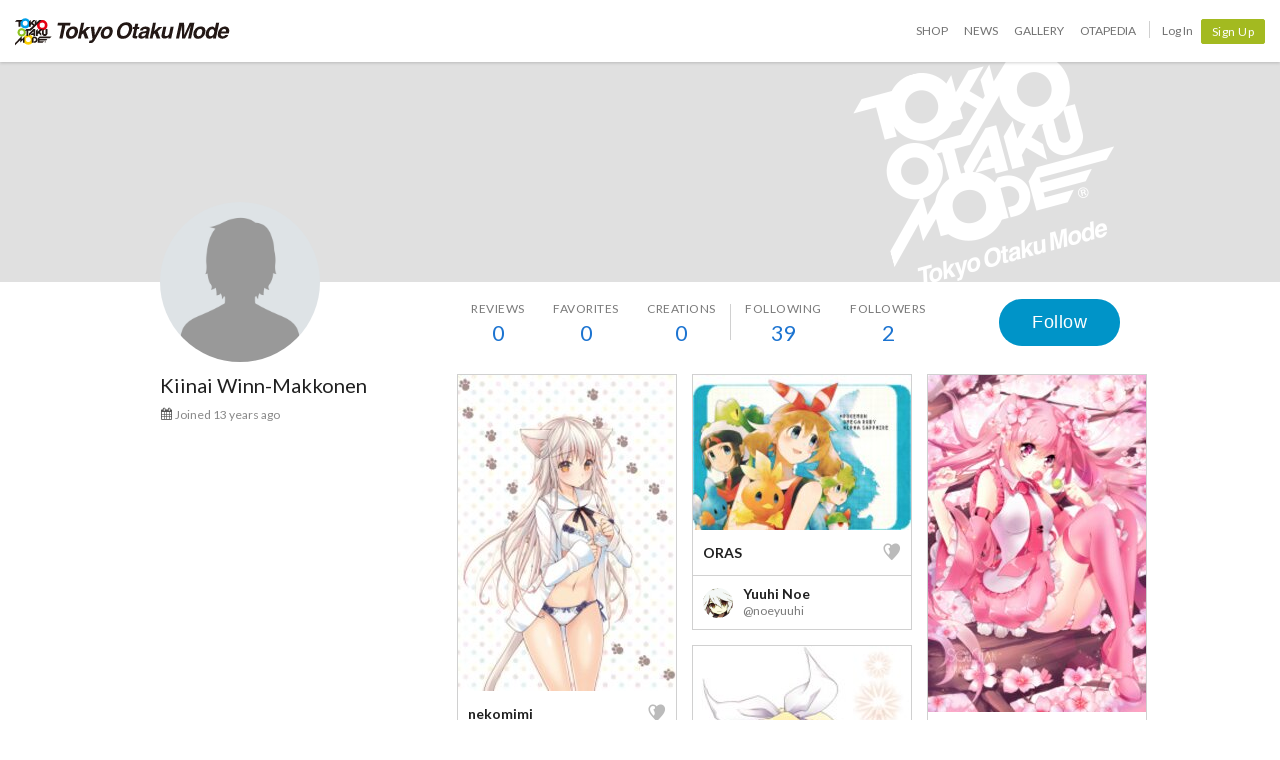

--- FILE ---
content_type: text/html; charset=utf-8
request_url: https://otakumode.com/517ea98f94a7c11127000fd6/suki
body_size: 10866
content:
<!DOCTYPE html><html lang="en"><head prefix="og: http://ogp.me/ns# fb: http://ogp.me/ns/fb# website: http://ogp.me/ns/website#"><meta charset="utf-8"><meta name="csrf-token" content="A4w7yZV5--zDvFFZV7-MeUNfFFshQNCUCins"><title>Kiinai Winn-Makkonen's SUKI! on Tokyo Otaku Mode (TOM)</title><meta name="description" content="This is the SUKI! page of Kiinai Winn-Makkonen. Follow this popular creator on Tokyo Otaku Mode! Kiinai Winn-Makkonen has posted 0 works and has 2 followers."><meta http-equiv="X-UA-Compatible" content="IE=edge"><meta name="robots" content="noindex,follow"><meta property="og:locale" content="en_US"><meta property="og:locale:alternate" content="ja_JP"><meta property="og:title" content="Kiinai Winn-Makkonen's SUKI! on Tokyo Otaku Mode (TOM)"><meta property="og:description" content="Browse artwork by top creators of Japanese content!"><meta property="og:type" content="website"><meta property="og:image" content="https://scontent.xx.fbcdn.net/v/t1.0-1/p200x200/10400001_962334583811241_8843037938474559203_n.jpg?_nc_cat=110&amp;_nc_ht=scontent.xx&amp;oh=a57dbeea232fa7ffd32356a48dda5c18&amp;oe=5CEB6C4A"><meta property="og:url" content="https://otakumode.com/517ea98f94a7c11127000fd6"><meta property="fb:app_id" content="212720585514421"><meta name="twitter:card" content="summary_large_image"><meta name="twitter:site" content="@TokyoOtakuMode"><meta name="twitter:url" content="https://otakumode.com/517ea98f94a7c11127000fd6"><meta name="twitter:title" content="Kiinai Winn-Makkonen's SUKI! on Tokyo Otaku Mode (TOM)"><meta name="twitter:description" content="Browse artwork by top creators of Japanese content!"><meta name="twitter:image" content="https://scontent.xx.fbcdn.net/v/t1.0-1/p200x200/10400001_962334583811241_8843037938474559203_n.jpg?_nc_cat=110&amp;_nc_ht=scontent.xx&amp;oh=a57dbeea232fa7ffd32356a48dda5c18&amp;oe=5CEB6C4A"><link rel="shortcut icon" href="https://d1u8dm08vp3e0x.cloudfront.net/favicon.ico"><link rel="apple-touch-icon-precomposed apple-touch-icon" href="https://d1u8dm08vp3e0x.cloudfront.net/images/common/apple-touch-icon.png"><link rel="alternate" type="application/rss+xml" href="https://otakumode.com/news/feed" title="Tokyo Otaku Mode News"><link rel="preconnect" href="https://d1u8dm08vp3e0x.cloudfront.net" crossorigin><link rel="dns-prefetch" href="https://resize.cdn.otakumode.com/"><link rel="dns-prefetch" href="//dzt1km7tv28ex.cloudfront.net/"><link rel="canonical" href="https://otakumode.com/517ea98f94a7c11127000fd6/suki"><link rel="stylesheet" href="https://fonts.googleapis.com/css?family=Lato:300,400,700&amp;display=swap"><link rel="stylesheet" href="https://d1u8dm08vp3e0x.cloudfront.net/css/style.min.css?v=eb8a60f1"><link rel="stylesheet" href="//dzt1km7tv28ex.cloudfront.net/static/seasonal/style.css?v=eb8a60f1"><!-- ref: https://stackoverflow.com/a/29988202--><script src="https://d1u8dm08vp3e0x.cloudfront.net/js/jquery.1.7.2.min.js"></script><script src="https://js.stripe.com/v3/"></script><script>function gtag(){dataLayer.push(arguments)}var userId="",contentGroup1='';window.dataLayer=window.dataLayer||[],gtag("js",new Date),gtag("config","G-QRF3PRNFDW",{cookie_domain:"otakumode.com",user_properties:{user_type:"visitor",member_cohort_key:"not set",cohort_key:"not set",premium_member:'None TOM Premium Member',session_user_id:"7a66e8f6137f2cdcce21159fd6a5ad47daf7e703762d80f22197e76cae020a9a-"}}),userId&&gtag("set","user_id",userId),contentGroup1&&gtag("set","content_group",contentGroup1),function(){window.tom=window.tom||{},window.tom.helper=window.tom.helper||{};var e=function(e,t,n){void 0===t&&(t=""),void 0===n&&(n=null);var o={item_id:e.id,item_name:e.name},r=Array.isArray(e.category)?e.category:"string"==typeof e.category?e.category.split("/"):void 0;return r&&(r[0]&&(o.item_category=r[0]),r[1]&&(o.item_category2=r[1]),r[2]&&(o.item_category3=r[2]),r[3]&&(o.item_category4=r[3]),r[4]&&(o.item_category5=r[4])),e.variant&&(o.item_variant=e.variant),e.price&&(o.price=e.price),e.brand&&(o.item_brand=e.brand),(e.position||null!==n)&&(o.index=e.position||n),(e.list||t)&&(o.item_list_name=e.list||t),o};window.tom.helper.sendCartToApp=function(){},window.tom.helper.ga=window.tom.helper.ga||{push:function(e){switch(e[0]){case"pageview":if(e.length<1)break;gtag("event","page_view",{page_location:e[1]||void 0});break;case"event":if(e.length<4)break;gtag("event",e[2],{event_category:e[1],event_label:e[3],value:e[4]||void 0,non_interaction:e[5]||void 0});break;case"social":if(e.length<4)break;gtag("event","share",{event_category:e[1],event_label:e[3],value:e[4]||void 0,non_interaction:e[5]||void 0})}},refund:function(e){gtag("event","refund",e)},removeFromCart:function(t){gtag("event","remove_from_cart",{currency:"USD",value:e(t).price,items:[e(t)]})},addToCart:function(t){gtag("event","add_to_cart",{currency:"USD",value:e(t).price,items:[e(t)]})},checkout:function(t,n,o){n||(n={}),o||(o={});var r=t.map(function(t){return e(t)});1===n.step?gtag("event","begin_checkout",{items:r,currency:o.currencyCode,coupon:n.coupon,value:n.value}):gtag("event","checkout_progress",{items:r,currency:o.currencyCode,coupon:n.coupon,value:n.value,checkout_step:n.step})},purchase:function(t,n,o){o||(o={});var r=t.map(function(t){return e(t)});gtag("event","purchase",{transaction_id:n.id,value:n.revenue,currency:o.currencyCode,shipping:n.shipping,coupon:n.coupon,items:r})},detail:function(t,n){n||(n={});const o=e(t);gtag("event","view_item",{currency:n.currencyCode,value:t.price,items:[o]})},promotion:{impression:function(e){e.forEach(function(e){gtag("event","view_promotion",{promotion_id:e.id,promotion_name:e.name,creative_name:e.creative,creative_slot:e.position,items:[]})})},click:function(e){gtag("event","select_promotion",{promotion_id:e.id,promotion_name:e.name,creative_name:e.creative,creative_slot:e.position,items:[]})}},list:{impression:function(t,n){var o=t;t.each&&(o=[],t.each(function(e,t){var n=null,r=t.dataset.impression;if(r)try{n=JSON.parse(r)}catch(e){}n&&o.push(n)})),gtag("event","view_item_list",{items:o.map(function(t,o){return e(t,n,o+1)})})},click:function(t,n){if(gtag("event","select_item",{item_list_name:n,items:[e(t,n)]}),3===arguments.length){var o=arguments[2];window.tom.helper.ga.push("event",o.category,o.action,o.label)}}}};var t=window.onerror;window.onerror=function(e,n,o){"function"==typeof t&&t.apply(this,arguments);var r="";n&&(r=n.match(/https?:\/\/[^\/]+([^\?#;]+)?/)[1]);var e=r+":"+o+" - "+e+",\nuserAgent:"+window.navigator.userAgent+",\nURL:"+window.location.href;tom.helper.ga.push(["event","JSError",r,e,1,!0])}}();</script></head><body class="lang-en body--white"><script>(function (d, s, id) {
  var js, fjs = d.getElementsByTagName(s)[0];
  if (d.getElementById(id)) return;
  js = d.createElement(s);
  js.id = id;
  js.async = true;
  js.src = '//connect.facebook.net/en_US/sdk.js#version=v18.0&xfbml=1&appId=212720585514421';
  fjs.parentNode.insertBefore(js, fjs);
}(document, 'script', 'facebook-jssdk'));

if (top != self) {
  window.fbAsyncInit = function () {
    FB.Canvas.setSize();
  };
}</script><div class="p-global-header-wrapper" id="header" data-global-navi-type=""><div class="p-global-header"><div class="grid-container elastic-container"><div class="p-global-header__tom-logo"><a class="p-global-header__tom-logo-link" href="https://otakumode.com/" onclick="tom.helper.ga.push(['event', 'GlobalNavi', 'Clicked', 'Logo-TOM', 1]);">Tokyo Otaku Mode</a></div><div class="p-global-header__menu"><nav class="p-global-nav"><div class="p-global-nav__service-item"><a class="p-global-nav__item p-global-nav__item--shop" href="https://otakumode.com/shop" onclick="tom.helper.ga.push(['event', 'GlobalNavi', 'Clicked', 'Nav-Shop', 1]);">Shop</a><a class="p-global-nav__item p-global-nav__item--news" href="https://otakumode.com/news" onclick="tom.helper.ga.push(['event', 'GlobalNavi', 'Clicked', 'Nav-News', 1]);">News</a><a class="p-global-nav__item p-global-nav__item--gallery" href="https://otakumode.com/gallery" onclick="tom.helper.ga.push(['event', 'GlobalNavi', 'Clicked', 'Nav-Gallery', 1]);">Gallery</a><a class="p-global-nav__item p-global-nav__item--otapedia" href="https://otakumode.com/otapedia" onclick="tom.helper.ga.push(['event', 'GlobalNavi', 'Clicked', 'Nav-Otapedia', 1]);">Otapedia</a><span class="p-global-nav__divider"></span></div><a class="p-global-nav__item" href="https://otakumode.com/login?r=/517ea98f94a7c11127000fd6/suki&amp;via=header" onclick="tom.helper.ga.push(['event', 'GlobalNavi', 'Clicked', 'Nav-Login', 1]);">Log In</a><div class="p-global-nav__item"><a class="c-btn c-btn--sm c-btn--signup" href="https://otakumode.com/signup?r=/517ea98f94a7c11127000fd6/suki&amp;via=header" onclick="tom.helper.ga.push(['event', 'GlobalNavi', 'Clicked', 'Nav-Signup', 1]);">Sign Up</a></div></nav></div></div></div><div style="display: none;"></div></div><input id="csrf_token" type="hidden" name="_csrf" value="A4w7yZV5--zDvFFZV7-MeUNfFFshQNCUCins"><input id="pageUser" type="hidden" name="pageUser" value="517ea98f94a7c11127000fd6"><div id="vue-app"><div class="p-mypage u-pbxl" id="vue-mypage"><div class="p-mypage-canopy js-mypage-canopy"><div class="p-mypage-canopy__inner"><div class="p-mypage__header"><div class="p-mypage__cover" style="background-image: url('https://dzt1km7tv28ex.cloudfront.net/static/mypage/common/cover.gif')"></div></div><div class="grid-container"><div class="p-mypage-canopy__nav-bar p-mypage__content"><div class="row row--flex u-flex-nowrap"><div class="col p-mypage__side"><div class="p-mypage-canopy__profile-card"><div class="p-mypage-canopy__profile-card--big"><a class="c-avatar c-avatar--xl p-mypage-canopy__avatar" href="/517ea98f94a7c11127000fd6"><span class="c-crop c-crop--circle"><img class="c-crop__img" src="https://scontent.xx.fbcdn.net/v/t1.0-1/p200x200/10400001_962334583811241_8843037938474559203_n.jpg?_nc_cat=110&amp;_nc_ht=scontent.xx&amp;oh=a57dbeea232fa7ffd32356a48dda5c18&amp;oe=5CEB6C4A" alt="Kiinai Winn-Makkonen" onerror="this.onerror=null;this.src=&quot;https://d1u8dm08vp3e0x.cloudfront.net/images/common/noAvatarImage220.png&quot;"/></span></a></div><div class="p-mypage-canopy__profile-card--mini"><div class="c-media"><div class="c-media__left"><a class="c-avatar" href="/517ea98f94a7c11127000fd6"><span class="c-crop c-crop--circle"><img class="c-crop__img" src="https://scontent.xx.fbcdn.net/v/t1.0-1/p200x200/10400001_962334583811241_8843037938474559203_n.jpg?_nc_cat=110&amp;_nc_ht=scontent.xx&amp;oh=a57dbeea232fa7ffd32356a48dda5c18&amp;oe=5CEB6C4A" alt="Kiinai Winn-Makkonen" onerror="this.onerror=null;this.src=&quot;https://d1u8dm08vp3e0x.cloudfront.net/images/common/noAvatarImage220.png&quot;"/></span></a></div><div class="c-media__body c-media--middle"><div class="p-mypage-canopy__name u-text-overflow-1" title="Kiinai Winn-Makkonen">Kiinai Winn-Makkonen</div><div class="p-mypage-canopy__username u-text-overflow-1">@517ea98f94a7c11127000fd6</div></div></div></div></div></div><div class="col p-mypage__main"><div class="u-flex u-flex-jc-space_between"><nav class="p-mypage-canopy__nav"><ul class="c-menu"><li><a class="p-mypage-canopy__nav-link" href="/517ea98f94a7c11127000fd6/reviews"><dl class="p-mypage-canopy__nav-item"><dt>Reviews</dt><dd>0</dd></dl></a></li><li><a class="p-mypage-canopy__nav-link" href="/w/517ea98f94a7c11127000fd6"><dl class="p-mypage-canopy__nav-item"><dt>Favorites</dt><dd>0</dd></dl></a></li><li><a class="p-mypage-canopy__nav-link" href="/517ea98f94a7c11127000fd6/posts"><dl class="p-mypage-canopy__nav-item"><dt>Creations</dt><dd>0</dd></dl></a></li><li class="c-menu__divider p-mypage-canopy__nav-divider"></li><li><a class="p-mypage-canopy__nav-link" href="/517ea98f94a7c11127000fd6/following"><dl class="p-mypage-canopy__nav-item"><dt>Following</dt><dd>39</dd></dl></a></li><li><a class="p-mypage-canopy__nav-link" href="/517ea98f94a7c11127000fd6/followers"><dl class="p-mypage-canopy__nav-item"><dt>Followers</dt><dd>2</dd></dl></a></li></ul></nav><div class="p-mypage-canopy__follow"><vue-user-follow-button class="c-btn--lg" user-id="517ea98f94a7c11127000fd6" :following="undefined"></vue-user-follow-button></div></div></div></div></div></div></div></div><div class="grid-container"><div class="p-mypage__content"><div class="row"><div class="col p-mypage__side"><div class="p-mypage-profile"><div class="p-mypage-profile__info u-mbs"><h1 class="p-mypage-profile__name u-text-overflow-1" title="Kiinai Winn-Makkonen">Kiinai Winn-Makkonen</h1></div><ul class="p-mypage-profile__metas u-color-muted u-fs-sm" style="margin-bottom:5px;"><li class="c-link--icon"><i class="icon-calendar" style="vertical-align: baseline;"></i><time datetime="2013-04-29">Joined 13 years ago</time></li></ul></div></div><div class="col p-mypage__main"><div class="u-margin-auto-h" style="width: 690px;"><div class="js-wookmark" style="min-height: 320px; position: relative;"><div class="p-mypage-card js-ArticleList js-notYet notYet hide" id="633047461140627456_1"><div class="p-mypage-card__inner" style="cursor: move;"><a class="p-mypage-card__img" href="/kaponcotaroh/photo/633047461140627456/1" target="_blank" onclick="tom.helper.ga.push(['_trackEvent', 'Navi', 'PhotoClicked', '633047461140627456/1', 1]);"><img src="https://resize.cdn.otakumode.com/ex/218.316/u/633047461140627456_35s_i.jpg" alt="nekomimi" width="218" height="316"></a><div class="p-mypage-card__section no-border"><div class="u-flex u-flex-ai-center u-flex-jc-space_between"><a class="u-weight-bold c-link--inherit" href="/kaponcotaroh/photo/633047461140627456/1" target="_blank" onclick="tom.helper.ga.push(['_trackEvent', 'Navi', 'PhotoClicked', '633047461140627456/1', 1]);">nekomimi</a><!-- SUKIボタン--><div class="p-mypage-card__suki"><a class="suki addLike like_633047461140627456_1" href="javascript:void(0);" data-id="633047461140627456" data-position="1" data-animation="pt2"><i class="icon-suki"></i></a></div></div></div><div class="p-mypage-card__section"><a class="u-flex u-flex-ai-center u-weight-bold c-link--inherit" href="/kaponcotaroh" onclick="tom.helper.ga.push(['_trackEvent', 'Navi', 'PostUserIconClicked', 'kaponcotaroh', 1]);"><div class="c-avatar" style="height: 30px; width: 30px;"><div class="c-crop c-crop--circle"><img class="c-crop__img" src="https://resize.cdn.otakumode.com/bypass/p/54aca88bb653e3626d1f0af7_s.jpg" alt="by Akane Sasaki" title="by Akane Sasaki"></div></div><div class="u-mls u-flex-auto-layout" style="word-break: break-all;"><p style="line-height: 1.2;">Akane Sasaki</p><p style="color: #7a7a7a; font-size: 1.2rem; font-weight: normal;">@kaponcotaroh</p></div></a></div></div></div><div class="p-mypage-card js-ArticleList js-notYet notYet hide" id="503801621893873664_1"><div class="p-mypage-card__inner" style="cursor: move;"><a class="p-mypage-card__img" href="/noeyuuhi/photo/503801621893873664/1" target="_blank" onclick="tom.helper.ga.push(['_trackEvent', 'Navi', 'PhotoClicked', '503801621893873664/1', 1]);"><img src="https://resize.cdn.otakumode.com/ex/218.155/u/503801621893873664_35s_i.jpg" alt="ORAS" width="218" height="155"></a><div class="p-mypage-card__section no-border"><div class="u-flex u-flex-ai-center u-flex-jc-space_between"><a class="u-weight-bold c-link--inherit" href="/noeyuuhi/photo/503801621893873664/1" target="_blank" onclick="tom.helper.ga.push(['_trackEvent', 'Navi', 'PhotoClicked', '503801621893873664/1', 1]);">ORAS</a><!-- SUKIボタン--><div class="p-mypage-card__suki"><a class="suki addLike like_503801621893873664_1" href="javascript:void(0);" data-id="503801621893873664" data-position="1" data-animation="pt2"><i class="icon-suki"></i></a></div></div></div><div class="p-mypage-card__section"><a class="u-flex u-flex-ai-center u-weight-bold c-link--inherit" href="/noeyuuhi" onclick="tom.helper.ga.push(['_trackEvent', 'Navi', 'PostUserIconClicked', 'noeyuuhi', 1]);"><div class="c-avatar" style="height: 30px; width: 30px;"><div class="c-crop c-crop--circle"><img class="c-crop__img" src="https://resize.cdn.otakumode.com/bypass/p/505ff6712d7b990b620100ac_s.jpg" alt="by Yuuhi Noe" title="by Yuuhi Noe"></div></div><div class="u-mls u-flex-auto-layout" style="word-break: break-all;"><p style="line-height: 1.2;">Yuuhi Noe</p><p style="color: #7a7a7a; font-size: 1.2rem; font-weight: normal;">@noeyuuhi</p></div></a></div></div></div><div class="p-mypage-card js-ArticleList js-notYet notYet hide" id="518292638030364672_1"><div class="p-mypage-card__inner" style="cursor: move;"><a class="p-mypage-card__img" href="/Squadra/photo/518292638030364672/1" target="_blank" onclick="tom.helper.ga.push(['_trackEvent', 'Navi', 'PhotoClicked', '518292638030364672/1', 1]);"><img src="https://resize.cdn.otakumode.com/ex/218.337/u/518292638030364672_35s_i.jpg" alt="Sakura Miku" width="218" height="337"></a><div class="p-mypage-card__section no-border"><div class="u-flex u-flex-ai-center u-flex-jc-space_between"><a class="u-weight-bold c-link--inherit" href="/Squadra/photo/518292638030364672/1" target="_blank" onclick="tom.helper.ga.push(['_trackEvent', 'Navi', 'PhotoClicked', '518292638030364672/1', 1]);">Sakura Miku</a><!-- SUKIボタン--><div class="p-mypage-card__suki"><a class="suki addLike like_518292638030364672_1" href="javascript:void(0);" data-id="518292638030364672" data-position="1" data-animation="pt2"><i class="icon-suki"></i></a></div></div></div><div class="p-mypage-card__section"><a class="u-flex u-flex-ai-center u-weight-bold c-link--inherit" href="/Squadra" onclick="tom.helper.ga.push(['_trackEvent', 'Navi', 'PostUserIconClicked', 'Squadra', 1]);"><div class="c-avatar" style="height: 30px; width: 30px;"><div class="c-crop c-crop--circle"><img class="c-crop__img" src="https://resize.cdn.otakumode.com/bypass/p/55fe8869e82fb62978aaf91f_s.jpg" alt="by SquChan" title="by SquChan"></div></div><div class="u-mls u-flex-auto-layout" style="word-break: break-all;"><p style="line-height: 1.2;">SquChan</p><p style="color: #7a7a7a; font-size: 1.2rem; font-weight: normal;">@Squadra</p></div></a></div></div></div><div class="p-mypage-card js-ArticleList js-notYet notYet hide" id="518213401449594880_1"><div class="p-mypage-card__inner" style="cursor: move;"><a class="p-mypage-card__img" href="/aurAspirality/photo/518213401449594880/1" target="_blank" onclick="tom.helper.ga.push(['_trackEvent', 'Navi', 'PhotoClicked', '518213401449594880/1', 1]);"><img src="https://resize.cdn.otakumode.com/ex/218.337/u/518213401449594880_35s_i.jpg" alt="Orange Juice" width="218" height="337"></a><div class="p-mypage-card__section no-border"><div class="u-flex u-flex-ai-center u-flex-jc-space_between"><a class="u-weight-bold c-link--inherit" href="/aurAspirality/photo/518213401449594880/1" target="_blank" onclick="tom.helper.ga.push(['_trackEvent', 'Navi', 'PhotoClicked', '518213401449594880/1', 1]);">Orange Juice</a><!-- SUKIボタン--><div class="p-mypage-card__suki"><a class="suki addLike like_518213401449594880_1" href="javascript:void(0);" data-id="518213401449594880" data-position="1" data-animation="pt2"><i class="icon-suki"></i></a></div></div></div><div class="p-mypage-card__section"><a class="u-flex u-flex-ai-center u-weight-bold c-link--inherit" href="/aurAspirality" onclick="tom.helper.ga.push(['_trackEvent', 'Navi', 'PostUserIconClicked', 'aurAspirality', 1]);"><div class="c-avatar" style="height: 30px; width: 30px;"><div class="c-crop c-crop--circle"><img class="c-crop__img" src="https://resize.cdn.otakumode.com/bypass/p/507da2a4bafa8c126000121a_s.jpg" alt="by aurAspirality" title="by aurAspirality"></div></div><div class="u-mls u-flex-auto-layout" style="word-break: break-all;"><p style="line-height: 1.2;">aurAspirality</p><p style="color: #7a7a7a; font-size: 1.2rem; font-weight: normal;">@aurAspirality</p></div></a></div></div></div><div class="p-mypage-card js-ArticleList js-notYet notYet hide" id="549665359163031552_1"><div class="p-mypage-card__inner" style="cursor: move;"><a class="p-mypage-card__img" href="/kixkillradio/photo/549665359163031552/1" target="_blank" onclick="tom.helper.ga.push(['_trackEvent', 'Navi', 'PhotoClicked', '549665359163031552/1', 1]);"><img src="https://resize.cdn.otakumode.com/ex/218.144/u/549665359163031552_35s_i.jpg" alt="Saber Knitting 101" width="218" height="144"></a><div class="p-mypage-card__section no-border"><div class="u-flex u-flex-ai-center u-flex-jc-space_between"><a class="u-weight-bold c-link--inherit" href="/kixkillradio/photo/549665359163031552/1" target="_blank" onclick="tom.helper.ga.push(['_trackEvent', 'Navi', 'PhotoClicked', '549665359163031552/1', 1]);">Saber Knitting 101</a><!-- SUKIボタン--><div class="p-mypage-card__suki"><a class="suki addLike like_549665359163031552_1" href="javascript:void(0);" data-id="549665359163031552" data-position="1" data-animation="pt2"><i class="icon-suki"></i></a></div></div></div><div class="p-mypage-card__section"><a class="u-flex u-flex-ai-center u-weight-bold c-link--inherit" href="/kixkillradio" onclick="tom.helper.ga.push(['_trackEvent', 'Navi', 'PostUserIconClicked', 'kixkillradio', 1]);"><div class="c-avatar" style="height: 30px; width: 30px;"><div class="c-crop c-crop--circle"><img class="c-crop__img" src="https://resize.cdn.otakumode.com/bypass/p/62c3b9b390a6a5004014cda0_s.jpg" alt="by Kixkillradio" title="by Kixkillradio"></div></div><div class="u-mls u-flex-auto-layout" style="word-break: break-all;"><p style="line-height: 1.2;">Kixkillradio</p><p style="color: #7a7a7a; font-size: 1.2rem; font-weight: normal;">@kixkillradio</p></div></a></div></div></div><div class="p-mypage-card js-ArticleList js-notYet notYet hide" id="427634678661382144_1"><div class="p-mypage-card__inner" style="cursor: move;"><a class="p-mypage-card__img" href="/maedarisou/photo/427634678661382144/1" target="_blank" onclick="tom.helper.ga.push(['_trackEvent', 'Navi', 'PhotoClicked', '427634678661382144/1', 1]);"><img src="https://resize.cdn.otakumode.com/ex/218.307/u/427634678661382144_35s_i.jpg" alt="beast ear maid" width="218" height="307"></a><div class="p-mypage-card__section no-border"><div class="u-flex u-flex-ai-center u-flex-jc-space_between"><a class="u-weight-bold c-link--inherit" href="/maedarisou/photo/427634678661382144/1" target="_blank" onclick="tom.helper.ga.push(['_trackEvent', 'Navi', 'PhotoClicked', '427634678661382144/1', 1]);">beast ear maid</a><!-- SUKIボタン--><div class="p-mypage-card__suki"><a class="suki addLike like_427634678661382144_1" href="javascript:void(0);" data-id="427634678661382144" data-position="1" data-animation="pt2"><i class="icon-suki"></i></a></div></div></div><div class="p-mypage-card__section"><a class="u-flex u-flex-ai-center u-weight-bold c-link--inherit" href="/maedarisou" onclick="tom.helper.ga.push(['_trackEvent', 'Navi', 'PostUserIconClicked', 'maedarisou', 1]);"><div class="c-avatar" style="height: 30px; width: 30px;"><div class="c-crop c-crop--circle"><img class="c-crop__img" src="https://resize.cdn.otakumode.com/bypass/p/5108b809e9c3ba15620027de_s.jpg" alt="by risou maeda" title="by risou maeda"></div></div><div class="u-mls u-flex-auto-layout" style="word-break: break-all;"><p style="line-height: 1.2;">risou maeda</p><p style="color: #7a7a7a; font-size: 1.2rem; font-weight: normal;">@maedarisou</p></div></a></div></div></div><div class="p-mypage-card js-ArticleList js-notYet notYet hide" id="429628693397110784_1"><div class="p-mypage-card__inner" style="cursor: move;"><a class="p-mypage-card__img" href="/kabochausagi/photo/429628693397110784/1" target="_blank" onclick="tom.helper.ga.push(['_trackEvent', 'Navi', 'PhotoClicked', '429628693397110784/1', 1]);"><img src="https://resize.cdn.otakumode.com/ex/218.284/u/429628693397110784_35s_i.jpg" alt="Shimakaze" width="218" height="284"></a><div class="p-mypage-card__section no-border"><div class="u-flex u-flex-ai-center u-flex-jc-space_between"><a class="u-weight-bold c-link--inherit" href="/kabochausagi/photo/429628693397110784/1" target="_blank" onclick="tom.helper.ga.push(['_trackEvent', 'Navi', 'PhotoClicked', '429628693397110784/1', 1]);">Shimakaze</a><!-- SUKIボタン--><div class="p-mypage-card__suki"><a class="suki addLike like_429628693397110784_1" href="javascript:void(0);" data-id="429628693397110784" data-position="1" data-animation="pt2"><i class="icon-suki"></i></a></div></div></div><div class="p-mypage-card__section"><a class="u-flex u-flex-ai-center u-weight-bold c-link--inherit" href="/kabochausagi" onclick="tom.helper.ga.push(['_trackEvent', 'Navi', 'PostUserIconClicked', 'kabochausagi', 1]);"><div class="c-avatar" style="height: 30px; width: 30px;"><div class="c-crop c-crop--circle"><img class="c-crop__img" src="https://resize.cdn.otakumode.com/bypass/p/5379eb0779b76dc1680001d0_s.jpg" alt="by kabochausagi" title="by kabochausagi"></div></div><div class="u-mls u-flex-auto-layout" style="word-break: break-all;"><p style="line-height: 1.2;">kabochausagi</p><p style="color: #7a7a7a; font-size: 1.2rem; font-weight: normal;">@kabochausagi</p></div></a></div></div></div><div class="p-mypage-card js-ArticleList js-notYet notYet hide" id="431310562580758528_1"><div class="p-mypage-card__inner" style="cursor: move;"><a class="p-mypage-card__img" href="/pairan/photo/431310562580758528/1" target="_blank" onclick="tom.helper.ga.push(['_trackEvent', 'Navi', 'PhotoClicked', '431310562580758528/1', 1]);"><img src="https://resize.cdn.otakumode.com/ex/218.307/u/431310562580758528_35s_i.jpg" alt="A Cinderella Even After 10 Years" width="218" height="307"></a><div class="p-mypage-card__section no-border"><div class="u-flex u-flex-ai-center u-flex-jc-space_between"><a class="u-weight-bold c-link--inherit" href="/pairan/photo/431310562580758528/1" target="_blank" onclick="tom.helper.ga.push(['_trackEvent', 'Navi', 'PhotoClicked', '431310562580758528/1', 1]);">A Cinderella Even After 10 Years</a><!-- SUKIボタン--><div class="p-mypage-card__suki"><a class="suki addLike like_431310562580758528_1" href="javascript:void(0);" data-id="431310562580758528" data-position="1" data-animation="pt2"><i class="icon-suki"></i></a></div></div></div><div class="p-mypage-card__section"><a class="u-flex u-flex-ai-center u-weight-bold c-link--inherit" href="/pairan" onclick="tom.helper.ga.push(['_trackEvent', 'Navi', 'PostUserIconClicked', 'pairan', 1]);"><div class="c-avatar" style="height: 30px; width: 30px;"><div class="c-crop c-crop--circle"><img class="c-crop__img" src="https://resize.cdn.otakumode.com/bypass/p/52bc00304cb9c4f47c000084_s.jpg" alt="by pairan" title="by pairan"></div></div><div class="u-mls u-flex-auto-layout" style="word-break: break-all;"><p style="line-height: 1.2;">pairan</p><p style="color: #7a7a7a; font-size: 1.2rem; font-weight: normal;">@pairan</p></div></a></div></div></div><div class="p-mypage-card js-ArticleList js-notYet notYet hide" id="54fec2e909fcedf56a2125ca"><div class="p-mypage-card__inner"><a class="p-mypage-card__img" href="/news/54fec2e909fcedf56a2125ca/Nyaruko-san-Looks-Super-Adorable-in-a-Wedding-Dress!-3" target="_blank" onclick="tom.helper.ga.push(['_trackEvent', 'Navi', 'ArticleClicked', '54fec2e909fcedf56a2125ca/1', 1]);"><img src="https://resize.cdn.otakumode.com/ex/218.122/u/7a657f2c9c7a4d9e9ce8138e3767af4c.jpg" alt="" width="218" height="122"></a><p class="articleLabel news"><span class="label">news</span></p><div class="p-mypage-card__section no-border"><div class="u-flex u-flex-ai-center u-flex-jc-space_between"><a class="u-weight-bold c-link--inherit" href="/news/54fec2e909fcedf56a2125ca/Nyaruko-san-Looks-Super-Adorable-in-a-Wedding-Dress!-3" target="_blank" onclick="tom.helper.ga.push(['_trackEvent', 'Navi', 'ArticleClicked', '54fec2e909fcedf56a2125ca/1', 1]);">Nyaruko-san Looks Super Adorable in a Wedding ...</a><!-- SUKIボタン--><div class="p-mypage-card__suki"><a class="suki addLike like_54fec2e909fcedf56a2125ca" href="javascript:void(0);" data-id="54fec2e909fcedf56a2125ca" data-type="article" data-animation="pt2"><i class="icon-suki"></i></a></div></div></div><div class="p-mypage-card__section"><a class="u-flex u-flex-ai-center u-weight-bold c-link--inherit" href="/tokyootakumode" onclick="tom.helper.ga.push(['_trackEvent', 'Navi', 'PostUserIconClicked', 'tokyootakumode', 1]);"><div class="c-avatar" style="height: 30px; width: 30px;"><div class="c-crop c-crop--circle"><img class="c-crop__img" src="https://static.xx.fbcdn.net/rsrc.php/v3/y6/r/_xS7LcbxKS4.gif" alt="by Tokyo Otaku Mode" title="by Tokyo Otaku Mode"></div></div><div class="u-mls u-flex-auto-layout" style="word-break: break-all;"><p style="line-height: 1.2;">Tokyo Otaku Mode</p><p style="color: #7a7a7a; font-size: 1.2rem; font-weight: normal;">@tokyootakumode</p></div></a></div></div></div><div class="p-mypage-card js-ArticleList js-notYet notYet hide" id="254674035076497408_1"><div class="p-mypage-card__inner" style="cursor: move;"><a class="p-mypage-card__img" href="/tokyootakumode/photo/254674035076497408/1" target="_blank" onclick="tom.helper.ga.push(['_trackEvent', 'Navi', 'PhotoClicked', '254674035076497408/1', 1]);"><img src="https://resize.cdn.otakumode.com/ex/218.304/u/254674035076497408_35s_i.jpg" alt="Nisieda &quot;Hello Kitty to Issho!&quot; Collaboration Project" width="218" height="304"></a><div class="p-mypage-card__section no-border"><div class="u-flex u-flex-ai-center u-flex-jc-space_between"><a class="u-weight-bold c-link--inherit" href="/tokyootakumode/photo/254674035076497408/1" target="_blank" onclick="tom.helper.ga.push(['_trackEvent', 'Navi', 'PhotoClicked', '254674035076497408/1', 1]);">Nisieda &quot;Hello Kitty to Issho!&quot; Collaboration ...</a><!-- SUKIボタン--><div class="p-mypage-card__suki"><a class="suki addLike like_254674035076497408_1" href="javascript:void(0);" data-id="254674035076497408" data-position="1" data-animation="pt2"><i class="icon-suki"></i></a></div></div></div><div class="p-mypage-card__section"><a class="u-flex u-flex-ai-center u-weight-bold c-link--inherit" href="/tokyootakumode" onclick="tom.helper.ga.push(['_trackEvent', 'Navi', 'PostUserIconClicked', 'tokyootakumode', 1]);"><div class="c-avatar" style="height: 30px; width: 30px;"><div class="c-crop c-crop--circle"><img class="c-crop__img" src="https://static.xx.fbcdn.net/rsrc.php/v3/y6/r/_xS7LcbxKS4.gif" alt="by Tokyo Otaku Mode" title="by Tokyo Otaku Mode"></div></div><div class="u-mls u-flex-auto-layout" style="word-break: break-all;"><p style="line-height: 1.2;">Tokyo Otaku Mode</p><p style="color: #7a7a7a; font-size: 1.2rem; font-weight: normal;">@tokyootakumode</p></div></a></div></div></div><div class="p-mypage-card js-ArticleList js-notYet notYet hide" id="269975388799631360_1"><div class="p-mypage-card__inner" style="cursor: move;"><a class="p-mypage-card__img" href="/shion/photo/269975388799631360/1" target="_blank" onclick="tom.helper.ga.push(['_trackEvent', 'Navi', 'PhotoClicked', '269975388799631360/1', 1]);"><img src="https://resize.cdn.otakumode.com/ex/218.309/u/269975388799631360_35s_i.jpg" alt="Red." width="218" height="309"></a><div class="p-mypage-card__section no-border"><div class="u-flex u-flex-ai-center u-flex-jc-space_between"><a class="u-weight-bold c-link--inherit" href="/shion/photo/269975388799631360/1" target="_blank" onclick="tom.helper.ga.push(['_trackEvent', 'Navi', 'PhotoClicked', '269975388799631360/1', 1]);">Red.</a><!-- SUKIボタン--><div class="p-mypage-card__suki"><a class="suki addLike like_269975388799631360_1" href="javascript:void(0);" data-id="269975388799631360" data-position="1" data-animation="pt2"><i class="icon-suki"></i></a></div></div></div><div class="p-mypage-card__section"><a class="u-flex u-flex-ai-center u-weight-bold c-link--inherit" href="/shion" onclick="tom.helper.ga.push(['_trackEvent', 'Navi', 'PostUserIconClicked', 'shion', 1]);"><div class="c-avatar" style="height: 30px; width: 30px;"><div class="c-crop c-crop--circle"><img class="c-crop__img" src="https://resize.cdn.otakumode.com/bypass/p/50f8ba13cace889773000cf6_s.jpg" alt="by Shion" title="by Shion"></div></div><div class="u-mls u-flex-auto-layout" style="word-break: break-all;"><p style="line-height: 1.2;">Shion</p><p style="color: #7a7a7a; font-size: 1.2rem; font-weight: normal;">@shion</p></div></a></div></div></div><div class="p-mypage-card js-ArticleList js-notYet notYet hide" id="256202441555443712_1"><div class="p-mypage-card__inner" style="cursor: move;"><a class="p-mypage-card__img" href="/hashima/photo/256202441555443712/1" target="_blank" onclick="tom.helper.ga.push(['_trackEvent', 'Navi', 'PhotoClicked', '256202441555443712/1', 1]);"><img src="https://resize.cdn.otakumode.com/ex/218.164/u/256202441555443712_35s_i.jpg" alt="LUKA" width="218" height="164"></a><div class="p-mypage-card__section no-border"><div class="u-flex u-flex-ai-center u-flex-jc-space_between"><a class="u-weight-bold c-link--inherit" href="/hashima/photo/256202441555443712/1" target="_blank" onclick="tom.helper.ga.push(['_trackEvent', 'Navi', 'PhotoClicked', '256202441555443712/1', 1]);">LUKA</a><!-- SUKIボタン--><div class="p-mypage-card__suki"><a class="suki addLike like_256202441555443712_1" href="javascript:void(0);" data-id="256202441555443712" data-position="1" data-animation="pt2"><i class="icon-suki"></i></a></div></div></div><div class="p-mypage-card__section"><a class="u-flex u-flex-ai-center u-weight-bold c-link--inherit" href="/hashima" onclick="tom.helper.ga.push(['_trackEvent', 'Navi', 'PostUserIconClicked', 'hashima', 1]);"><div class="c-avatar" style="height: 30px; width: 30px;"><div class="c-crop c-crop--circle"><img class="c-crop__img" src="https://resize.cdn.otakumode.com/bypass/p/50f221c01cbf2a9e1100552f_s.jpg" alt="by hashima" title="by hashima"></div></div><div class="u-mls u-flex-auto-layout" style="word-break: break-all;"><p style="line-height: 1.2;">hashima</p><p style="color: #7a7a7a; font-size: 1.2rem; font-weight: normal;">@hashima</p></div></a></div></div></div><div class="p-mypage-card js-ArticleList js-notYet notYet hide" id="329344266989993984_1"><div class="p-mypage-card__inner" style="cursor: move;"><a class="p-mypage-card__img" href="/benio/photo/329344266989993984/1" target="_blank" onclick="tom.helper.ga.push(['_trackEvent', 'Navi', 'PhotoClicked', '329344266989993984/1', 1]);"><img src="https://resize.cdn.otakumode.com/ex/218.201/u/329344266989993984_35s_i.jpg" alt="Hyoufu &quot;Sword Freezer&quot;" width="218" height="201"></a><div class="p-mypage-card__section no-border"><div class="u-flex u-flex-ai-center u-flex-jc-space_between"><a class="u-weight-bold c-link--inherit" href="/benio/photo/329344266989993984/1" target="_blank" onclick="tom.helper.ga.push(['_trackEvent', 'Navi', 'PhotoClicked', '329344266989993984/1', 1]);">Hyoufu &quot;Sword Freezer&quot;</a><!-- SUKIボタン--><div class="p-mypage-card__suki"><a class="suki addLike like_329344266989993984_1" href="javascript:void(0);" data-id="329344266989993984" data-position="1" data-animation="pt2"><i class="icon-suki"></i></a></div></div></div><div class="p-mypage-card__section"><a class="u-flex u-flex-ai-center u-weight-bold c-link--inherit" href="/benio" onclick="tom.helper.ga.push(['_trackEvent', 'Navi', 'PostUserIconClicked', 'benio', 1]);"><div class="c-avatar" style="height: 30px; width: 30px;"><div class="c-crop c-crop--circle"><img class="c-crop__img" src="https://resize.cdn.otakumode.com/bypass/p/51794e789ec2297a4e002a14_s.jpg" alt="by nmaaaaa" title="by nmaaaaa"></div></div><div class="u-mls u-flex-auto-layout" style="word-break: break-all;"><p style="line-height: 1.2;">nmaaaaa</p><p style="color: #7a7a7a; font-size: 1.2rem; font-weight: normal;">@benio</p></div></a></div></div></div><div class="p-mypage-card js-ArticleList js-notYet notYet hide" id="367106683723317248_1"><div class="p-mypage-card__inner" style="cursor: move;"><a class="p-mypage-card__img" href="/aurAspirality/photo/367106683723317248/1" target="_blank" onclick="tom.helper.ga.push(['_trackEvent', 'Navi', 'PhotoClicked', '367106683723317248/1', 1]);"><img src="https://resize.cdn.otakumode.com/ex/218.337/u/367106683723317248_35s_i.jpg" alt="Kara no Kyoukai" width="218" height="337"></a><div class="p-mypage-card__section no-border"><div class="u-flex u-flex-ai-center u-flex-jc-space_between"><a class="u-weight-bold c-link--inherit" href="/aurAspirality/photo/367106683723317248/1" target="_blank" onclick="tom.helper.ga.push(['_trackEvent', 'Navi', 'PhotoClicked', '367106683723317248/1', 1]);">Kara no Kyoukai</a><!-- SUKIボタン--><div class="p-mypage-card__suki"><a class="suki addLike like_367106683723317248_1" href="javascript:void(0);" data-id="367106683723317248" data-position="1" data-animation="pt2"><i class="icon-suki"></i></a></div></div></div><div class="p-mypage-card__section"><a class="u-flex u-flex-ai-center u-weight-bold c-link--inherit" href="/aurAspirality" onclick="tom.helper.ga.push(['_trackEvent', 'Navi', 'PostUserIconClicked', 'aurAspirality', 1]);"><div class="c-avatar" style="height: 30px; width: 30px;"><div class="c-crop c-crop--circle"><img class="c-crop__img" src="https://resize.cdn.otakumode.com/bypass/p/507da2a4bafa8c126000121a_s.jpg" alt="by aurAspirality" title="by aurAspirality"></div></div><div class="u-mls u-flex-auto-layout" style="word-break: break-all;"><p style="line-height: 1.2;">aurAspirality</p><p style="color: #7a7a7a; font-size: 1.2rem; font-weight: normal;">@aurAspirality</p></div></a></div></div></div><div class="p-mypage-card js-ArticleList js-notYet notYet hide" id="373737016774361088_1"><div class="p-mypage-card__inner" style="cursor: move;"><a class="p-mypage-card__img" href="/lightninggg/photo/373737016774361088/1" target="_blank" onclick="tom.helper.ga.push(['_trackEvent', 'Navi', 'PhotoClicked', '373737016774361088/1', 1]);"><img src="https://resize.cdn.otakumode.com/ex/218.276/u/373737016774361088_35s_i.jpg" alt="playing in the snow" width="218" height="276"></a><div class="p-mypage-card__section no-border"><div class="u-flex u-flex-ai-center u-flex-jc-space_between"><a class="u-weight-bold c-link--inherit" href="/lightninggg/photo/373737016774361088/1" target="_blank" onclick="tom.helper.ga.push(['_trackEvent', 'Navi', 'PhotoClicked', '373737016774361088/1', 1]);">playing in the snow</a><!-- SUKIボタン--><div class="p-mypage-card__suki"><a class="suki addLike like_373737016774361088_1" href="javascript:void(0);" data-id="373737016774361088" data-position="1" data-animation="pt2"><i class="icon-suki"></i></a></div></div></div><div class="p-mypage-card__section"><a class="u-flex u-flex-ai-center u-weight-bold c-link--inherit" href="/lightninggg" onclick="tom.helper.ga.push(['_trackEvent', 'Navi', 'PostUserIconClicked', 'lightninggg', 1]);"><div class="c-avatar" style="height: 30px; width: 30px;"><div class="c-crop c-crop--circle"><img class="c-crop__img" src="https://resize.cdn.otakumode.com/bypass/p/53c8d7af888450925e0005c1_s.jpg" alt="by suku-ski" title="by suku-ski"></div></div><div class="u-mls u-flex-auto-layout" style="word-break: break-all;"><p style="line-height: 1.2;">suku-ski</p><p style="color: #7a7a7a; font-size: 1.2rem; font-weight: normal;">@lightninggg</p></div></a></div></div></div><div class="p-mypage-card js-ArticleList js-notYet notYet hide" id="299980474019741696_1"><div class="p-mypage-card__inner" style="cursor: move;"><a class="p-mypage-card__img" href="/Kamaniki/photo/299980474019741696/1" target="_blank" onclick="tom.helper.ga.push(['_trackEvent', 'Navi', 'PhotoClicked', '299980474019741696/1', 1]);"><img src="https://resize.cdn.otakumode.com/ex/218.337/u/299980474019741696_35s_i.jpg" alt="Fate Zero: Saber" width="218" height="337"></a><div class="p-mypage-card__section no-border"><div class="u-flex u-flex-ai-center u-flex-jc-space_between"><a class="u-weight-bold c-link--inherit" href="/Kamaniki/photo/299980474019741696/1" target="_blank" onclick="tom.helper.ga.push(['_trackEvent', 'Navi', 'PhotoClicked', '299980474019741696/1', 1]);">Fate Zero: Saber</a><!-- SUKIボタン--><div class="p-mypage-card__suki"><a class="suki addLike like_299980474019741696_1" href="javascript:void(0);" data-id="299980474019741696" data-position="1" data-animation="pt2"><i class="icon-suki"></i></a></div></div></div><div class="p-mypage-card__section"><a class="u-flex u-flex-ai-center u-weight-bold c-link--inherit" href="/Kamaniki" onclick="tom.helper.ga.push(['_trackEvent', 'Navi', 'PostUserIconClicked', 'Kamaniki', 1]);"><div class="c-avatar" style="height: 30px; width: 30px;"><div class="c-crop c-crop--circle"><img class="c-crop__img" src="https://resize.cdn.otakumode.com/bypass/p/566c720f140c2bc06bf8e703_s.jpg" alt="by Kamaniki" title="by Kamaniki"></div></div><div class="u-mls u-flex-auto-layout" style="word-break: break-all;"><p style="line-height: 1.2;">Kamaniki</p><p style="color: #7a7a7a; font-size: 1.2rem; font-weight: normal;">@Kamaniki</p></div></a></div></div></div><div class="p-mypage-card js-ArticleList js-notYet notYet hide" id="219222701095518208_1"><div class="p-mypage-card__inner" style="cursor: move;"><a class="p-mypage-card__img" href="/grassbear/photo/219222701095518208/1" target="_blank" onclick="tom.helper.ga.push(['_trackEvent', 'Navi', 'PhotoClicked', '219222701095518208/1', 1]);"><img src="https://resize.cdn.otakumode.com/ex/218.111/u/219222701095518208_35s_i.jpg" alt="Saber" width="218" height="111"></a><div class="p-mypage-card__section no-border"><div class="u-flex u-flex-ai-center u-flex-jc-space_between"><a class="u-weight-bold c-link--inherit" href="/grassbear/photo/219222701095518208/1" target="_blank" onclick="tom.helper.ga.push(['_trackEvent', 'Navi', 'PhotoClicked', '219222701095518208/1', 1]);">Saber</a><!-- SUKIボタン--><div class="p-mypage-card__suki"><a class="suki addLike like_219222701095518208_1" href="javascript:void(0);" data-id="219222701095518208" data-position="1" data-animation="pt2"><i class="icon-suki"></i></a></div></div></div><div class="p-mypage-card__section"><a class="u-flex u-flex-ai-center u-weight-bold c-link--inherit" href="/grassbear" onclick="tom.helper.ga.push(['_trackEvent', 'Navi', 'PostUserIconClicked', 'grassbear', 1]);"><div class="c-avatar" style="height: 30px; width: 30px;"><div class="c-crop c-crop--circle"><img class="c-crop__img" src="https://scontent-sjc3-1.xx.fbcdn.net/v/t1.30497-1/84628273_176159830277856_972693363922829312_n.jpg?stp=c379.0.1290.1290a_cp0_dst-jpg_s50x50_tt6&amp;_nc_cat=1&amp;ccb=1-7&amp;_nc_sid=7565cd&amp;_nc_ohc=2sMfw6QbhjAQ7kNvwHRhrJT&amp;_nc_oc=AdlwcRkA1lOUFJt6bPFLtTZfNcNFO0qS8nZdAvQMjXN1uh4njokaOyyQ1lVSHd1ExLw&amp;_nc_zt=24&amp;_nc_ht=scontent-sjc3-1.xx&amp;edm=AHgPADgEAAAA&amp;oh=00_AfpbjsbYPA8HXjiqJ1JgBG0ZIZIDuZ89NuK7Litl01AgvQ&amp;oe=697D1FD9" alt="by 草熊 GrassBear" title="by 草熊 GrassBear"></div></div><div class="u-mls u-flex-auto-layout" style="word-break: break-all;"><p style="line-height: 1.2;">草熊 GrassBear</p><p style="color: #7a7a7a; font-size: 1.2rem; font-weight: normal;">@grassbear</p></div></a></div></div></div><div class="p-mypage-card js-ArticleList js-notYet notYet hide" id="255100671932497920_1"><div class="p-mypage-card__inner" style="cursor: move;"><a class="p-mypage-card__img" href="/ayucocco1/photo/255100671932497920/1" target="_blank" onclick="tom.helper.ga.push(['_trackEvent', 'Navi', 'PhotoClicked', '255100671932497920/1', 1]);"><img src="https://resize.cdn.otakumode.com/ex/218.313/u/255100671932497920_35s_i.jpg" alt="(*･ω･*)" width="218" height="313"></a><div class="p-mypage-card__section no-border"><div class="u-flex u-flex-ai-center u-flex-jc-space_between"><a class="u-weight-bold c-link--inherit" href="/ayucocco1/photo/255100671932497920/1" target="_blank" onclick="tom.helper.ga.push(['_trackEvent', 'Navi', 'PhotoClicked', '255100671932497920/1', 1]);">(*･ω･*)</a><!-- SUKIボタン--><div class="p-mypage-card__suki"><a class="suki addLike like_255100671932497920_1" href="javascript:void(0);" data-id="255100671932497920" data-position="1" data-animation="pt2"><i class="icon-suki"></i></a></div></div></div><div class="p-mypage-card__section"><a class="u-flex u-flex-ai-center u-weight-bold c-link--inherit" href="/ayucocco1" onclick="tom.helper.ga.push(['_trackEvent', 'Navi', 'PostUserIconClicked', 'ayucocco1', 1]);"><div class="c-avatar" style="height: 30px; width: 30px;"><div class="c-crop c-crop--circle"><img class="c-crop__img" src="https://resize.cdn.otakumode.com/bypass/p/526a2e6596ff79e04a000050_s.jpg" alt="by miya ayuco" title="by miya ayuco"></div></div><div class="u-mls u-flex-auto-layout" style="word-break: break-all;"><p style="line-height: 1.2;">miya ayuco</p><p style="color: #7a7a7a; font-size: 1.2rem; font-weight: normal;">@ayucocco1</p></div></a></div></div></div><div class="p-mypage-card js-ArticleList js-notYet notYet hide" id="356909188061855744_1"><div class="p-mypage-card__inner" style="cursor: move;"><a class="p-mypage-card__img" href="/cccpo/photo/356909188061855744/1" target="_blank" onclick="tom.helper.ga.push(['_trackEvent', 'Navi', 'PhotoClicked', '356909188061855744/1', 1]);"><img src="https://resize.cdn.otakumode.com/ex/218.380/u/356909188061855744_35s_i.jpg" alt="sweater" width="218" height="380"></a><div class="p-mypage-card__section no-border"><div class="u-flex u-flex-ai-center u-flex-jc-space_between"><a class="u-weight-bold c-link--inherit" href="/cccpo/photo/356909188061855744/1" target="_blank" onclick="tom.helper.ga.push(['_trackEvent', 'Navi', 'PhotoClicked', '356909188061855744/1', 1]);">sweater</a><!-- SUKIボタン--><div class="p-mypage-card__suki"><a class="suki addLike like_356909188061855744_1" href="javascript:void(0);" data-id="356909188061855744" data-position="1" data-animation="pt2"><i class="icon-suki"></i></a></div></div></div><div class="p-mypage-card__section"><a class="u-flex u-flex-ai-center u-weight-bold c-link--inherit" href="/cccpo" onclick="tom.helper.ga.push(['_trackEvent', 'Navi', 'PostUserIconClicked', 'cccpo', 1]);"><div class="c-avatar" style="height: 30px; width: 30px;"><div class="c-crop c-crop--circle"><img class="c-crop__img" src="https://resize.cdn.otakumode.com/bypass/p/51484f6411ebfd8a310042da_s.jpg" alt="by cccpo" title="by cccpo"></div></div><div class="u-mls u-flex-auto-layout" style="word-break: break-all;"><p style="line-height: 1.2;">cccpo</p><p style="color: #7a7a7a; font-size: 1.2rem; font-weight: normal;">@cccpo</p></div></a></div></div></div><div class="p-mypage-card js-ArticleList js-notYet notYet hide" id="321453005750665216_1"><div class="p-mypage-card__inner" style="cursor: move;"><a class="p-mypage-card__img" href="/wingheart/photo/321453005750665216/1" target="_blank" onclick="tom.helper.ga.push(['_trackEvent', 'Navi', 'PhotoClicked', '321453005750665216/1', 1]);"><img src="https://resize.cdn.otakumode.com/ex/218.307/u/321453005750665216_35s_i.jpg" alt="hello alone" width="218" height="307"></a><div class="p-mypage-card__section no-border"><div class="u-flex u-flex-ai-center u-flex-jc-space_between"><a class="u-weight-bold c-link--inherit" href="/wingheart/photo/321453005750665216/1" target="_blank" onclick="tom.helper.ga.push(['_trackEvent', 'Navi', 'PhotoClicked', '321453005750665216/1', 1]);">hello alone</a><!-- SUKIボタン--><div class="p-mypage-card__suki"><a class="suki addLike like_321453005750665216_1" href="javascript:void(0);" data-id="321453005750665216" data-position="1" data-animation="pt2"><i class="icon-suki"></i></a></div></div></div><div class="p-mypage-card__section"><a class="u-flex u-flex-ai-center u-weight-bold c-link--inherit" href="/wingheart" onclick="tom.helper.ga.push(['_trackEvent', 'Navi', 'PostUserIconClicked', 'wingheart', 1]);"><div class="c-avatar" style="height: 30px; width: 30px;"><div class="c-crop c-crop--circle"><img class="c-crop__img" src="https://resize.cdn.otakumode.com/bypass/p/538fc2bd120c7b1d71000e63_s.jpg" alt="by wingheart" title="by wingheart"></div></div><div class="u-mls u-flex-auto-layout" style="word-break: break-all;"><p style="line-height: 1.2;">wingheart</p><p style="color: #7a7a7a; font-size: 1.2rem; font-weight: normal;">@wingheart</p></div></a></div></div></div></div><div class="loading js-autoload_loading u-mtl hide"></div><div class="clearfix" id="backTop"><a href="javascript:void(0);"><span class="fl">Back to top</span></a></div></div></div></div></div></div></div><footer class="u-ptxl"><div class="p-guaranteed"><figure class="p-guaranteed__badge"><img src="https://resize.cdn.otakumode.com/bypass/static/common/guaranteed86.png" alt="" width="86" height="86"></figure><div class="p-guaranteed__text"><p class="p-guaranteed__heading"><strong>Authenticity Guaranteed</strong></p><p class="p-guaranteed__body">Shipping Japan's finest OTAKU goods to the world!<br>That is the Tokyo Otaku Mode Shop mission!<br>To live up to it, TOM's experienced buyers carefully select high-quality, beautifully designed products that are always authentic.</p></div></div><div class="p-global-footer"><nav class="p-global-footer__nav grid-container"><div class="row"><div class="col s12 s-5ths"><ul class="p-global-footer__menu c-menu c-menu--vertical"><li><span>About Us</span></li><li><a href="/about">What is Tokyo Otaku Mode?</a></li><li><a href="/premium">TOM Premium</a></li><li><a href="/letter">Letter From the Founder</a></li><li><a href="/promise">Our Promise</a></li><li><a href="https://corporate.otakumode.com/" target="_blank">Corporate Site (Japanese) <i class="icon-external-link u-valign-middle"></i></a></li></ul></div><div class="col s12 s-5ths"><ul class="p-global-footer__menu c-menu c-menu--vertical"><li><span>LEGAL</span></li><li><a href="/tos">Terms of Use</a></li><li><a href="/privacy">Privacy Policy</a></li><li><a href="/privacy_policy">Personal Information Protection Policies</a></li><li><a href="/merchandise_policy">Merchandise Policy</a></li></ul></div><div class="col s12 s-5ths"><ul class="p-global-footer__menu c-menu c-menu--vertical"><li><span>Help</span></li><li><a href="/hc/shop">TOM Shop FAQ</a></li><li><a href="/hc/premium">TOM Premium FAQ</a></li><li><a href="/faq">Tokyo Otaku Mode FAQ</a></li><li><a href="/inquire">Contact Us</a></li></ul></div><div class="col s12 s-5ths"><ul class="p-global-footer__menu c-menu c-menu--vertical"><li><span>More Info</span></li><li><a href="/sitemap">Site Map</a></li><li><a href="/mc/archive">TOM Email Archives</a></li><li><a href="/shop/keyword_ranking">Keyword Ranking</a></li><li><a href="/sc_about">What is a Special Creator?</a></li><li><a href="/business_partners">Our Business Partners</a></li><li><a href="/linksbnr">Icon and Banner</a></li><li><a href="/otapedia">Otapedia</a></li></ul></div><div class="col s12 s-5ths"><ul class="p-global-footer__menu c-menu c-menu--vertical"><li><span>Other Site</span></li><li><a href="/fb/3Yn">TOM Shop Apps</a></li><li style="margin-top:20px"><span>Recommended Site</span></li><li><a class="link--icon" href="http://myanimelist.net/?_location=tom_footer" target="_blank"><img class="u-img--round" src="https://resize.cdn.otakumode.com/bypass/static/logo/mal_logo_bk.png" alt="" width="22" height="22">MyAnimeList</a></li><li><a class="link--icon" href="http://blog.honeyfeed.fm/" target="_blank"><img class="u-img--round" src="https://resize.cdn.otakumode.com/bypass/static/logo/honey_logo.png" alt="" width="22" height="22">Honey’s Anime</a></li><li><a class="link--icon" href="https://animeanime.global/" target="_blank"><img class="u-img--round" src="https://resize.cdn.otakumode.com/bypass/static/logo/animeanime_global.png" alt="Anime Anime global" width="22" height="22">Anime Anime global</a></li></ul></div></div></nav><div class="p-global-footer__logo"><p><a href="/"><img src="https://resize.cdn.otakumode.com/bypass/static/logo/tom_logo_white.png" alt="" width="37" height="27"><span>Tokyo Otaku Mode (TOM)</span></a></p></div></div></footer></div><script src="https://d1u8dm08vp3e0x.cloudfront.net/assets/js/webpack/vendors.ec.js?v=eb8a60f1"></script><script src="https://d1u8dm08vp3e0x.cloudfront.net/assets/js/webpack/common/cart.js?v=eb8a60f1" defer></script><script src="https://d1u8dm08vp3e0x.cloudfront.net/js/main.min.js?v=eb8a60f1"></script><script src="https://d1u8dm08vp3e0x.cloudfront.net/js/tom.libs.min.js?v=eb8a60f1"></script><script>window.dataLayer = window.dataLayer || [];
dataLayer.push({'userId': ''});
dataLayer.push({'siteType': 'd'});
dataLayer.push({'HashedEmail': ''});
dataLayer.push({'email': ''});
dataLayer.push({'username': ""});
dataLayer.push({'canPlayLottery': false});
dataLayer.push({'country': ''});
dataLayer.push({'useragent': 'web_pc'});
dataLayer.push({'premium': false});
dataLayer.push({'isPastPremiumMember': false});
dataLayer.push({'hasLoggedInSegacatcher': false});
dataLayer.push({'ecSubscriber': false});

(function(isPremiumMember, startedAt, isAutoRecurring, autoRecurringAt) {
  if (!isPremiumMember) {
    return;
  }
  if (startedAt) {
    dataLayer.push({'premium_started_at': new Date(startedAt)});
  }
  dataLayer.push({'premium_auto_recurring': isAutoRecurring});
  if (isAutoRecurring && autoRecurringAt) {
    dataLayer.push({'premium_auto_recurring_at': new Date(autoRecurringAt)});
  }
})(
  false,
  '',
  false,
  ''
);</script><script>window.tom = window.tom || {};
window.tom.conf = window.tom.conf || {};
window.tom.user = window.tom.user || {};

tom.conf.isLogin = false;
tom.conf.url = 'https://otakumode.com/';
tom.conf.sslUrl = 'https://otakumode.com/';
tom.conf.path = {};
tom.conf.path.resize = 'https://resize.cdn.otakumode.com/';
tom.conf.path.resize_origin = 'http://s3-us-west-1.amazonaws.com/i.tom-img.com/';
tom.conf.path.static = 'https://d1u8dm08vp3e0x.cloudfront.net';
tom.conf.baseUrl = window.location.pathname + window.location.search;
tom.conf.baseTitle = document.title;
tom.conf.lang = 'en';
tom.conf.csrfToken = 'A4w7yZV5--zDvFFZV7-MeUNfFFshQNCUCins';
tom.conf.mbNotification = '';
tom.conf.isApp = false;
tom.conf.isAndroid = /android/i.test(navigator.userAgent);
tom.conf.releaseId = 'eb8a60f1';

tom.conf.silverEgg = {};
tom.conf.silverEgg.recommend_endpoint = 'https://otakumode.silveregg.net/pycre5/jsonp/recommend';
tom.conf.silverEgg.click_endpoint = 'https://otakumode.silveregg.net/pycre5/jsonp/click';
tom.conf.silverEgg.merch = 'otakumode';
tom.conf.silverEgg.cookieId = '124a436d39ee691b3529d0665d056cc33f42e725';
tom.conf.access_country_code = 'US'

tom.user.isVerified = false;
tom.user.isNewCustomer = true;
tom.user.hasWelcomingGiftCoupon = false;
tom.user.isPremiumMember = false;
tom.user.isWebpAgent = false;
tom.user.webpRegExp = /(?:https:\/\/resize\.cdn\.otakumode\.com\/|https:\/\/resize\.otakumode\.com:10443\/nocache\/).*?(?:\.png|\.jpg|\.jpeg)(?!\.webp)/g;
tom.user.isSmartPhoneDevice = false;</script><script src="https://d1u8dm08vp3e0x.cloudfront.net/js/tom.shop.readmore.js?v=eb8a60f1"></script><script src="https://d1u8dm08vp3e0x.cloudfront.net/assets/js/webpack/mypage/mypage.js?v=eb8a60f1"></script><script>$(function() {
  $('[data-toggle=readmore]').readmore();
  var $canopy = $('.js-mypage-canopy');
  if ($canopy.length > 0) {
    var baseFixPoint = $canopy.offset().top + 220;
    var fixClass = 'fixed';
    function navFix() {
      var windowScrolltop = $(window).scrollTop();
      // スクロールが初期位置を通過しているとき
      if(windowScrolltop >= baseFixPoint) {
        $canopy.addClass(fixClass);
      } else {
        $canopy.removeClass(fixClass);
      }
    }

    $(window).on('load scroll', function() {
      navFix();
    });
  }
});</script><script>tom.helper.ga.promotion.impression([]);
</script><script type="text/javascript" src="https://d1u8dm08vp3e0x.cloudfront.net/js/jquery.wookmark.min.js?v=eb8a60f1"></script><script type="text/javascript" src="https://d1u8dm08vp3e0x.cloudfront.net/js/jquery.tom_like.min.js?v=eb8a60f1"></script><script type="text/javascript" src="https://d1u8dm08vp3e0x.cloudfront.net/js/jquery.tom_follow.js?v=eb8a60f1"></script><script type="text/javascript" src="https://d1u8dm08vp3e0x.cloudfront.net/js/jquery.tom_comments.js?v=eb8a60f1"></script><script type="text/javascript" src="https://d1u8dm08vp3e0x.cloudfront.net/js/jquery.tom_autoload.js?v=eb8a60f1"></script><script type="text/javascript" src="https://d1u8dm08vp3e0x.cloudfront.net/js/jquery.tom_impression.js?v=eb8a60f1"></script><script type="text/javascript">$(function() {
  var $wookmarkContainer = $('.js-wookmark');
  var wookmarkOffset = 15;

  $('.js-ArticleList').wookmark({
    autoResize: true,
    offset: wookmarkOffset,
    container: $wookmarkContainer
  });

  $wookmarkContainer.tom_autoload({
    url: location.pathname,
    contents: $wookmarkContainer,
    wookmarkOffset: wookmarkOffset,
    wookmarkAutoItemWidth: true
  });

  $wookmarkContainer.tom_impression({
    contents: '.js-wookmark'
  });

  $(document).tom_like({
    left: 0
  });
  $(document).tom_follow();
});</script></body></html>

--- FILE ---
content_type: application/x-javascript
request_url: https://d1u8dm08vp3e0x.cloudfront.net/assets/js/webpack/vendors.ec.js?v=eb8a60f1
body_size: 332791
content:
/*! For license information please see vendors.ec.js.LICENSE.txt */
try{!function(){var t="undefined"!=typeof window?window:"undefined"!=typeof global?global:"undefined"!=typeof globalThis?globalThis:"undefined"!=typeof self?self:{},e=(new t.Error).stack;e&&(t._sentryDebugIds=t._sentryDebugIds||{},t._sentryDebugIds[e]="728856b6-7927-44e9-8d66-31c24d3f4019",t._sentryDebugIdIdentifier="sentry-dbid-728856b6-7927-44e9-8d66-31c24d3f4019")}()}catch(t){}!function(){try{("undefined"!=typeof window?window:"undefined"!=typeof global?global:"undefined"!=typeof globalThis?globalThis:"undefined"!=typeof self?self:{}).SENTRY_RELEASE={id:"eb8a60f1"}}catch(t){}}(),(self.webpackChunk_otakumode_com_frontend=self.webpackChunk_otakumode_com_frontend||[]).push([[4622],{54:(t,e,n)=>{"use strict";var r=n(76566),i=n(1008),o=n(70191),a=n(20853),s=n(4486),c=i([].join),u=o!=Object,l=s("join",",");r({target:"Array",proto:!0,forced:u||!l},{join:function(t){return c(a(this),void 0===t?",":t)}})},187:(t,e,n)=>{"use strict";n.d(e,{c:()=>h});var r=n(85294),i=n(37168),o=n(67099),a=n(98409),s=n(56516),c=n(65224),u=n(49257),l=n(8491),d=n(55175),f=n(19059),p=n(53314);const h=(0,a._C)((t={})=>{const e={failedRequestStatusCodes:[[500,599]],failedRequestTargets:[/.*/],...t};return{name:"HttpClient",setup(t){!function(t,e){if(!(0,f.m7)())return;(0,u.u)(n=>{if((0,o.KU)()!==t)return;const{response:r,args:a}=n,[s,c]=a;r&&function(t,e,n,r){if(y(t,n.status,n.url)){const t=function(t,e){if(!e&&t instanceof Request)return t;if(t instanceof Request&&t.bodyUsed)return t;return new Request(t,e)}(e,r);let o,a,s,c;b()&&([o,s]=v("Cookie",t),[a,c]=v("Set-Cookie",n));const u=_({url:t.url,method:t.method,status:n.status,requestHeaders:o,responseHeaders:a,requestCookies:s,responseCookies:c});(0,i.r)(u)}}(e,s,r,c)})}(t,e),function(t,e){if(!("XMLHttpRequest"in c.O))return;(0,r.Mn)(n=>{if((0,o.KU)()!==t)return;const a=n.xhr,s=a[r.Er];if(!s)return;const{method:c,request_headers:u}=s;try{!function(t,e,n,r){if(y(t,e.status,e.responseURL)){let t,o,a;if(b()){try{const t=e.getResponseHeader("Set-Cookie")||e.getResponseHeader("set-cookie")||void 0;t&&(o=g(t))}catch(t){p.T&&l.vF.log("Could not extract cookies from response headers")}try{a=function(t){const e=t.getAllResponseHeaders();if(!e)return{};return e.split("\r\n").reduce((t,e)=>{const[n,r]=e.split(": ");return n&&r&&(t[n]=r),t},{})}(e)}catch(t){p.T&&l.vF.log("Could not extract headers from response")}t=r}const s=_({url:e.responseURL,method:n,status:e.status,requestHeaders:t,responseHeaders:a,responseCookies:o});(0,i.r)(s)}}(e,a,c,u)}catch(t){p.T&&l.vF.warn("Error while extracting response event form XHR response",t)}})}(t,e)}}});function v(t,e){const n=function(t){const e={};return t.forEach((t,n)=>{e[n]=t}),e}(e.headers);let r;try{const e=n[t]||n[t.toLowerCase()]||void 0;e&&(r=g(e))}catch(e){p.T&&l.vF.log(`Could not extract cookies from header ${t}`)}return[n,r]}function m(t){if(t){const e=t["Content-Length"]||t["content-length"];if(e)return parseInt(e,10)}}function g(t){return t.split("; ").reduce((t,e)=>{const[n,r]=e.split("=");return n&&r&&(t[n]=r),t},{})}function y(t,e,n){return function(t,e){return t.some(t=>"number"==typeof t?t===e:e>=t[0]&&e<=t[1])}(t.failedRequestStatusCodes,e)&&(r=t.failedRequestTargets,i=n,r.some(t=>"string"==typeof t?i.includes(t):t.test(i)))&&!(0,s.A)(n,(0,o.KU)());var r,i}function _(t){const e=`HTTP Client Error with status code: ${t.status}`,n={message:e,exception:{values:[{type:"Error",value:e}]},request:{url:t.url,method:t.method,headers:t.requestHeaders,cookies:t.requestCookies},contexts:{response:{status_code:t.status,headers:t.responseHeaders,cookies:t.responseCookies,body_size:m(t.responseHeaders)}}};return(0,d.M6)(n,{type:"http.client",handled:!1}),n}function b(){const t=(0,o.KU)();return!!t&&Boolean(t.getOptions().sendDefaultPii)}},245:(t,e,n)=>{"use strict";if(n.d(e,{BP:()=>l}),!/^(9(340|648|909)|295|3029|5193|7097|8247)$/.test(n.j))var r=n(8491);if(!/^(9(340|648|909)|295|3029|5193|7097|8247)$/.test(n.j))var i=n(43011);if(!/^(9(340|648|909)|295|3029|5193|7097|8247)$/.test(n.j))var o=n(35826);if(!/^(9(340|648|909)|295|3029|5193|7097|8247)$/.test(n.j))var a=n(7365);const s=100,c=5e3,u=36e5;function l(t){function e(...t){a.T&&r.vF.info("[Offline]:",...t)}return n=>{const r=t(n);if(!n.createStore)throw new Error("No `createStore` function was provided");const a=n.createStore(n);let l,d=c;function f(t){l&&clearTimeout(l),l=setTimeout(async()=>{l=void 0;const t=await a.shift();t&&(e("Attempting to send previously queued event"),t[0].sent_at=(new Date).toISOString(),h(t,!0).catch(t=>{e("Failed to retry sending",t)}))},t),"number"!=typeof l&&l.unref&&l.unref()}function p(){l||(f(d),d=Math.min(2*d,u))}async function h(t,u=!1){if(!u&&(0,i.hP)(t,["replay_event","replay_recording"]))return await a.push(t),f(s),{};try{const e=await r.send(t);let n=s;if(e)if(e.headers&&e.headers["retry-after"])n=(0,o.FA)(e.headers["retry-after"]);else if(e.headers&&e.headers["x-sentry-rate-limits"])n=6e4;else if((e.statusCode||0)>=400)return e;return f(n),d=c,e}catch(r){if(await function(t,e,r){return!(0,i.hP)(t,["client_report"])&&(!n.shouldStore||n.shouldStore(t,e,r))}(t,r,d))return u?await a.unshift(t):await a.push(t),p(),e("Error sending. Event queued.",r),{};throw r}}return n.flushAtStartup&&p(),{send:h,flush:t=>r.flush(t)}}}},748:(t,e,n)=>{var r=n(29013),i=n(2163);t.exports=function(t){return r(function(e,n){var r=-1,o=n.length,a=o>1?n[o-1]:void 0,s=o>2?n[2]:void 0;for(a=t.length>3&&"function"==typeof a?(o--,a):void 0,s&&i(n[0],n[1],s)&&(a=o<3?void 0:a,o=1),e=Object(e);++r<o;){var c=n[r];c&&t(e,c,r,a)}return e})}},1008:(t,e,n)=>{var r=n(79944),i=Function.prototype,o=i.bind,a=i.call,s=r&&o.bind(a,a);t.exports=r?function(t){return t&&s(t)}:function(t){return t&&function(){return a.apply(t,arguments)}}},1064:(t,e,n)=>{var r;!function(){"use strict";var i=function(){this.init()};i.prototype={init:function(){var t=this||o;return t._counter=1e3,t._html5AudioPool=[],t.html5PoolSize=10,t._codecs={},t._howls=[],t._muted=!1,t._volume=1,t._canPlayEvent="canplaythrough",t._navigator="undefined"!=typeof window&&window.navigator?window.navigator:null,t.masterGain=null,t.noAudio=!1,t.usingWebAudio=!0,t.autoSuspend=!0,t.ctx=null,t.autoUnlock=!0,t._setup(),t},volume:function(t){var e=this||o;if(t=parseFloat(t),e.ctx||p(),void 0!==t&&t>=0&&t<=1){if(e._volume=t,e._muted)return e;e.usingWebAudio&&e.masterGain.gain.setValueAtTime(t,o.ctx.currentTime);for(var n=0;n<e._howls.length;n++)if(!e._howls[n]._webAudio)for(var r=e._howls[n]._getSoundIds(),i=0;i<r.length;i++){var a=e._howls[n]._soundById(r[i]);a&&a._node&&(a._node.volume=a._volume*t)}return e}return e._volume},mute:function(t){var e=this||o;e.ctx||p(),e._muted=t,e.usingWebAudio&&e.masterGain.gain.setValueAtTime(t?0:e._volume,o.ctx.currentTime);for(var n=0;n<e._howls.length;n++)if(!e._howls[n]._webAudio)for(var r=e._howls[n]._getSoundIds(),i=0;i<r.length;i++){var a=e._howls[n]._soundById(r[i]);a&&a._node&&(a._node.muted=!!t||a._muted)}return e},stop:function(){for(var t=this||o,e=0;e<t._howls.length;e++)t._howls[e].stop();return t},unload:function(){for(var t=this||o,e=t._howls.length-1;e>=0;e--)t._howls[e].unload();return t.usingWebAudio&&t.ctx&&void 0!==t.ctx.close&&(t.ctx.close(),t.ctx=null,p()),t},codecs:function(t){return(this||o)._codecs[t.replace(/^x-/,"")]},_setup:function(){var t=this||o;if(t.state=t.ctx&&t.ctx.state||"suspended",t._autoSuspend(),!t.usingWebAudio)if("undefined"!=typeof Audio)try{void 0===(new Audio).oncanplaythrough&&(t._canPlayEvent="canplay")}catch(e){t.noAudio=!0}else t.noAudio=!0;try{(new Audio).muted&&(t.noAudio=!0)}catch(t){}return t.noAudio||t._setupCodecs(),t},_setupCodecs:function(){var t=this||o,e=null;try{e="undefined"!=typeof Audio?new Audio:null}catch(e){return t}if(!e||"function"!=typeof e.canPlayType)return t;var n=e.canPlayType("audio/mpeg;").replace(/^no$/,""),r=t._navigator?t._navigator.userAgent:"",i=r.match(/OPR\/(\d+)/g),a=i&&parseInt(i[0].split("/")[1],10)<33,s=-1!==r.indexOf("Safari")&&-1===r.indexOf("Chrome"),c=r.match(/Version\/(.*?) /),u=s&&c&&parseInt(c[1],10)<15;return t._codecs={mp3:!(a||!n&&!e.canPlayType("audio/mp3;").replace(/^no$/,"")),mpeg:!!n,opus:!!e.canPlayType('audio/ogg; codecs="opus"').replace(/^no$/,""),ogg:!!e.canPlayType('audio/ogg; codecs="vorbis"').replace(/^no$/,""),oga:!!e.canPlayType('audio/ogg; codecs="vorbis"').replace(/^no$/,""),wav:!!(e.canPlayType('audio/wav; codecs="1"')||e.canPlayType("audio/wav")).replace(/^no$/,""),aac:!!e.canPlayType("audio/aac;").replace(/^no$/,""),caf:!!e.canPlayType("audio/x-caf;").replace(/^no$/,""),m4a:!!(e.canPlayType("audio/x-m4a;")||e.canPlayType("audio/m4a;")||e.canPlayType("audio/aac;")).replace(/^no$/,""),m4b:!!(e.canPlayType("audio/x-m4b;")||e.canPlayType("audio/m4b;")||e.canPlayType("audio/aac;")).replace(/^no$/,""),mp4:!!(e.canPlayType("audio/x-mp4;")||e.canPlayType("audio/mp4;")||e.canPlayType("audio/aac;")).replace(/^no$/,""),weba:!(u||!e.canPlayType('audio/webm; codecs="vorbis"').replace(/^no$/,"")),webm:!(u||!e.canPlayType('audio/webm; codecs="vorbis"').replace(/^no$/,"")),dolby:!!e.canPlayType('audio/mp4; codecs="ec-3"').replace(/^no$/,""),flac:!!(e.canPlayType("audio/x-flac;")||e.canPlayType("audio/flac;")).replace(/^no$/,"")},t},_unlockAudio:function(){var t=this||o;if(!t._audioUnlocked&&t.ctx){t._audioUnlocked=!1,t.autoUnlock=!1,t._mobileUnloaded||44100===t.ctx.sampleRate||(t._mobileUnloaded=!0,t.unload()),t._scratchBuffer=t.ctx.createBuffer(1,1,22050);var e=function(n){for(;t._html5AudioPool.length<t.html5PoolSize;)try{var r=new Audio;r._unlocked=!0,t._releaseHtml5Audio(r)}catch(n){t.noAudio=!0;break}for(var i=0;i<t._howls.length;i++)if(!t._howls[i]._webAudio)for(var o=t._howls[i]._getSoundIds(),a=0;a<o.length;a++){var s=t._howls[i]._soundById(o[a]);s&&s._node&&!s._node._unlocked&&(s._node._unlocked=!0,s._node.load())}t._autoResume();var c=t.ctx.createBufferSource();c.buffer=t._scratchBuffer,c.connect(t.ctx.destination),void 0===c.start?c.noteOn(0):c.start(0),"function"==typeof t.ctx.resume&&t.ctx.resume(),c.onended=function(){c.disconnect(0),t._audioUnlocked=!0,document.removeEventListener("touchstart",e,!0),document.removeEventListener("touchend",e,!0),document.removeEventListener("click",e,!0),document.removeEventListener("keydown",e,!0);for(var n=0;n<t._howls.length;n++)t._howls[n]._emit("unlock")}};return document.addEventListener("touchstart",e,!0),document.addEventListener("touchend",e,!0),document.addEventListener("click",e,!0),document.addEventListener("keydown",e,!0),t}},_obtainHtml5Audio:function(){var t=this||o;if(t._html5AudioPool.length)return t._html5AudioPool.pop();var e=(new Audio).play();return e&&"undefined"!=typeof Promise&&(e instanceof Promise||"function"==typeof e.then)&&e.catch(function(){console.warn("HTML5 Audio pool exhausted, returning potentially locked audio object.")}),new Audio},_releaseHtml5Audio:function(t){var e=this||o;return t._unlocked&&e._html5AudioPool.push(t),e},_autoSuspend:function(){var t=this;if(t.autoSuspend&&t.ctx&&void 0!==t.ctx.suspend&&o.usingWebAudio){for(var e=0;e<t._howls.length;e++)if(t._howls[e]._webAudio)for(var n=0;n<t._howls[e]._sounds.length;n++)if(!t._howls[e]._sounds[n]._paused)return t;return t._suspendTimer&&clearTimeout(t._suspendTimer),t._suspendTimer=setTimeout(function(){if(t.autoSuspend){t._suspendTimer=null,t.state="suspending";var e=function(){t.state="suspended",t._resumeAfterSuspend&&(delete t._resumeAfterSuspend,t._autoResume())};t.ctx.suspend().then(e,e)}},3e4),t}},_autoResume:function(){var t=this;if(t.ctx&&void 0!==t.ctx.resume&&o.usingWebAudio)return"running"===t.state&&"interrupted"!==t.ctx.state&&t._suspendTimer?(clearTimeout(t._suspendTimer),t._suspendTimer=null):"suspended"===t.state||"running"===t.state&&"interrupted"===t.ctx.state?(t.ctx.resume().then(function(){t.state="running";for(var e=0;e<t._howls.length;e++)t._howls[e]._emit("resume")}),t._suspendTimer&&(clearTimeout(t._suspendTimer),t._suspendTimer=null)):"suspending"===t.state&&(t._resumeAfterSuspend=!0),t}};var o=new i,a=function(t){t.src&&0!==t.src.length?this.init(t):console.error("An array of source files must be passed with any new Howl.")};a.prototype={init:function(t){var e=this;return o.ctx||p(),e._autoplay=t.autoplay||!1,e._format="string"!=typeof t.format?t.format:[t.format],e._html5=t.html5||!1,e._muted=t.mute||!1,e._loop=t.loop||!1,e._pool=t.pool||5,e._preload="boolean"!=typeof t.preload&&"metadata"!==t.preload||t.preload,e._rate=t.rate||1,e._sprite=t.sprite||{},e._src="string"!=typeof t.src?t.src:[t.src],e._volume=void 0!==t.volume?t.volume:1,e._xhr={method:t.xhr&&t.xhr.method?t.xhr.method:"GET",headers:t.xhr&&t.xhr.headers?t.xhr.headers:null,withCredentials:!(!t.xhr||!t.xhr.withCredentials)&&t.xhr.withCredentials},e._duration=0,e._state="unloaded",e._sounds=[],e._endTimers={},e._queue=[],e._playLock=!1,e._onend=t.onend?[{fn:t.onend}]:[],e._onfade=t.onfade?[{fn:t.onfade}]:[],e._onload=t.onload?[{fn:t.onload}]:[],e._onloaderror=t.onloaderror?[{fn:t.onloaderror}]:[],e._onplayerror=t.onplayerror?[{fn:t.onplayerror}]:[],e._onpause=t.onpause?[{fn:t.onpause}]:[],e._onplay=t.onplay?[{fn:t.onplay}]:[],e._onstop=t.onstop?[{fn:t.onstop}]:[],e._onmute=t.onmute?[{fn:t.onmute}]:[],e._onvolume=t.onvolume?[{fn:t.onvolume}]:[],e._onrate=t.onrate?[{fn:t.onrate}]:[],e._onseek=t.onseek?[{fn:t.onseek}]:[],e._onunlock=t.onunlock?[{fn:t.onunlock}]:[],e._onresume=[],e._webAudio=o.usingWebAudio&&!e._html5,void 0!==o.ctx&&o.ctx&&o.autoUnlock&&o._unlockAudio(),o._howls.push(e),e._autoplay&&e._queue.push({event:"play",action:function(){e.play()}}),e._preload&&"none"!==e._preload&&e.load(),e},load:function(){var t=this,e=null;if(o.noAudio)t._emit("loaderror",null,"No audio support.");else{"string"==typeof t._src&&(t._src=[t._src]);for(var n=0;n<t._src.length;n++){var r,i;if(t._format&&t._format[n])r=t._format[n];else{if("string"!=typeof(i=t._src[n])){t._emit("loaderror",null,"Non-string found in selected audio sources - ignoring.");continue}(r=/^data:audio\/([^;,]+);/i.exec(i))||(r=/\.([^.]+)$/.exec(i.split("?",1)[0])),r&&(r=r[1].toLowerCase())}if(r||console.warn('No file extension was found. Consider using the "format" property or specify an extension.'),r&&o.codecs(r)){e=t._src[n];break}}if(e)return t._src=e,t._state="loading","https:"===window.location.protocol&&"http:"===e.slice(0,5)&&(t._html5=!0,t._webAudio=!1),new s(t),t._webAudio&&u(t),t;t._emit("loaderror",null,"No codec support for selected audio sources.")}},play:function(t,e){var n=this,r=null;if("number"==typeof t)r=t,t=null;else{if("string"==typeof t&&"loaded"===n._state&&!n._sprite[t])return null;if(void 0===t&&(t="__default",!n._playLock)){for(var i=0,a=0;a<n._sounds.length;a++)n._sounds[a]._paused&&!n._sounds[a]._ended&&(i++,r=n._sounds[a]._id);1===i?t=null:r=null}}var s=r?n._soundById(r):n._inactiveSound();if(!s)return null;if(r&&!t&&(t=s._sprite||"__default"),"loaded"!==n._state){s._sprite=t,s._ended=!1;var c=s._id;return n._queue.push({event:"play",action:function(){n.play(c)}}),c}if(r&&!s._paused)return e||n._loadQueue("play"),s._id;n._webAudio&&o._autoResume();var u=Math.max(0,s._seek>0?s._seek:n._sprite[t][0]/1e3),l=Math.max(0,(n._sprite[t][0]+n._sprite[t][1])/1e3-u),d=1e3*l/Math.abs(s._rate),f=n._sprite[t][0]/1e3,p=(n._sprite[t][0]+n._sprite[t][1])/1e3;s._sprite=t,s._ended=!1;var h=function(){s._paused=!1,s._seek=u,s._start=f,s._stop=p,s._loop=!(!s._loop&&!n._sprite[t][2])};if(!(u>=p)){var v=s._node;if(n._webAudio){var m=function(){n._playLock=!1,h(),n._refreshBuffer(s);var t=s._muted||n._muted?0:s._volume;v.gain.setValueAtTime(t,o.ctx.currentTime),s._playStart=o.ctx.currentTime,void 0===v.bufferSource.start?s._loop?v.bufferSource.noteGrainOn(0,u,86400):v.bufferSource.noteGrainOn(0,u,l):s._loop?v.bufferSource.start(0,u,86400):v.bufferSource.start(0,u,l),d!==1/0&&(n._endTimers[s._id]=setTimeout(n._ended.bind(n,s),d)),e||setTimeout(function(){n._emit("play",s._id),n._loadQueue()},0)};"running"===o.state&&"interrupted"!==o.ctx.state?m():(n._playLock=!0,n.once("resume",m),n._clearTimer(s._id))}else{var g=function(){v.currentTime=u,v.muted=s._muted||n._muted||o._muted||v.muted,v.volume=s._volume*o.volume(),v.playbackRate=s._rate;try{var r=v.play();if(r&&"undefined"!=typeof Promise&&(r instanceof Promise||"function"==typeof r.then)?(n._playLock=!0,h(),r.then(function(){n._playLock=!1,v._unlocked=!0,e?n._loadQueue():n._emit("play",s._id)}).catch(function(){n._playLock=!1,n._emit("playerror",s._id,"Playback was unable to start. This is most commonly an issue on mobile devices and Chrome where playback was not within a user interaction."),s._ended=!0,s._paused=!0})):e||(n._playLock=!1,h(),n._emit("play",s._id)),v.playbackRate=s._rate,v.paused)return void n._emit("playerror",s._id,"Playback was unable to start. This is most commonly an issue on mobile devices and Chrome where playback was not within a user interaction.");"__default"!==t||s._loop?n._endTimers[s._id]=setTimeout(n._ended.bind(n,s),d):(n._endTimers[s._id]=function(){n._ended(s),v.removeEventListener("ended",n._endTimers[s._id],!1)},v.addEventListener("ended",n._endTimers[s._id],!1))}catch(t){n._emit("playerror",s._id,t)}};"[data-uri]"===v.src&&(v.src=n._src,v.load());var y=window&&window.ejecta||!v.readyState&&o._navigator.isCocoonJS;if(v.readyState>=3||y)g();else{n._playLock=!0,n._state="loading";var _=function(){n._state="loaded",g(),v.removeEventListener(o._canPlayEvent,_,!1)};v.addEventListener(o._canPlayEvent,_,!1),n._clearTimer(s._id)}}return s._id}n._ended(s)},pause:function(t){var e=this;if("loaded"!==e._state||e._playLock)return e._queue.push({event:"pause",action:function(){e.pause(t)}}),e;for(var n=e._getSoundIds(t),r=0;r<n.length;r++){e._clearTimer(n[r]);var i=e._soundById(n[r]);if(i&&!i._paused&&(i._seek=e.seek(n[r]),i._rateSeek=0,i._paused=!0,e._stopFade(n[r]),i._node))if(e._webAudio){if(!i._node.bufferSource)continue;void 0===i._node.bufferSource.stop?i._node.bufferSource.noteOff(0):i._node.bufferSource.stop(0),e._cleanBuffer(i._node)}else isNaN(i._node.duration)&&i._node.duration!==1/0||i._node.pause();arguments[1]||e._emit("pause",i?i._id:null)}return e},stop:function(t,e){var n=this;if("loaded"!==n._state||n._playLock)return n._queue.push({event:"stop",action:function(){n.stop(t)}}),n;for(var r=n._getSoundIds(t),i=0;i<r.length;i++){n._clearTimer(r[i]);var o=n._soundById(r[i]);o&&(o._seek=o._start||0,o._rateSeek=0,o._paused=!0,o._ended=!0,n._stopFade(r[i]),o._node&&(n._webAudio?o._node.bufferSource&&(void 0===o._node.bufferSource.stop?o._node.bufferSource.noteOff(0):o._node.bufferSource.stop(0),n._cleanBuffer(o._node)):isNaN(o._node.duration)&&o._node.duration!==1/0||(o._node.currentTime=o._start||0,o._node.pause(),o._node.duration===1/0&&n._clearSound(o._node))),e||n._emit("stop",o._id))}return n},mute:function(t,e){var n=this;if("loaded"!==n._state||n._playLock)return n._queue.push({event:"mute",action:function(){n.mute(t,e)}}),n;if(void 0===e){if("boolean"!=typeof t)return n._muted;n._muted=t}for(var r=n._getSoundIds(e),i=0;i<r.length;i++){var a=n._soundById(r[i]);a&&(a._muted=t,a._interval&&n._stopFade(a._id),n._webAudio&&a._node?a._node.gain.setValueAtTime(t?0:a._volume,o.ctx.currentTime):a._node&&(a._node.muted=!!o._muted||t),n._emit("mute",a._id))}return n},volume:function(){var t,e,n,r=this,i=arguments;if(0===i.length)return r._volume;if(1===i.length||2===i.length&&void 0===i[1]?r._getSoundIds().indexOf(i[0])>=0?e=parseInt(i[0],10):t=parseFloat(i[0]):i.length>=2&&(t=parseFloat(i[0]),e=parseInt(i[1],10)),!(void 0!==t&&t>=0&&t<=1))return(n=e?r._soundById(e):r._sounds[0])?n._volume:0;if("loaded"!==r._state||r._playLock)return r._queue.push({event:"volume",action:function(){r.volume.apply(r,i)}}),r;void 0===e&&(r._volume=t),e=r._getSoundIds(e);for(var a=0;a<e.length;a++)(n=r._soundById(e[a]))&&(n._volume=t,i[2]||r._stopFade(e[a]),r._webAudio&&n._node&&!n._muted?n._node.gain.setValueAtTime(t,o.ctx.currentTime):n._node&&!n._muted&&(n._node.volume=t*o.volume()),r._emit("volume",n._id));return r},fade:function(t,e,n,r){var i=this;if("loaded"!==i._state||i._playLock)return i._queue.push({event:"fade",action:function(){i.fade(t,e,n,r)}}),i;t=Math.min(Math.max(0,parseFloat(t)),1),e=Math.min(Math.max(0,parseFloat(e)),1),n=parseFloat(n),i.volume(t,r);for(var a=i._getSoundIds(r),s=0;s<a.length;s++){var c=i._soundById(a[s]);if(c){if(r||i._stopFade(a[s]),i._webAudio&&!c._muted){var u=o.ctx.currentTime,l=u+n/1e3;c._volume=t,c._node.gain.setValueAtTime(t,u),c._node.gain.linearRampToValueAtTime(e,l)}i._startFadeInterval(c,t,e,n,a[s],void 0===r)}}return i},_startFadeInterval:function(t,e,n,r,i,o){var a=this,s=e,c=n-e,u=Math.abs(c/.01),l=Math.max(4,u>0?r/u:r),d=Date.now();t._fadeTo=n,t._interval=setInterval(function(){var i=(Date.now()-d)/r;d=Date.now(),s+=c*i,s=Math.round(100*s)/100,s=c<0?Math.max(n,s):Math.min(n,s),a._webAudio?t._volume=s:a.volume(s,t._id,!0),o&&(a._volume=s),(n<e&&s<=n||n>e&&s>=n)&&(clearInterval(t._interval),t._interval=null,t._fadeTo=null,a.volume(n,t._id),a._emit("fade",t._id))},l)},_stopFade:function(t){var e=this,n=e._soundById(t);return n&&n._interval&&(e._webAudio&&n._node.gain.cancelScheduledValues(o.ctx.currentTime),clearInterval(n._interval),n._interval=null,e.volume(n._fadeTo,t),n._fadeTo=null,e._emit("fade",t)),e},loop:function(){var t,e,n,r=this,i=arguments;if(0===i.length)return r._loop;if(1===i.length){if("boolean"!=typeof i[0])return!!(n=r._soundById(parseInt(i[0],10)))&&n._loop;t=i[0],r._loop=t}else 2===i.length&&(t=i[0],e=parseInt(i[1],10));for(var o=r._getSoundIds(e),a=0;a<o.length;a++)(n=r._soundById(o[a]))&&(n._loop=t,r._webAudio&&n._node&&n._node.bufferSource&&(n._node.bufferSource.loop=t,t&&(n._node.bufferSource.loopStart=n._start||0,n._node.bufferSource.loopEnd=n._stop,r.playing(o[a])&&(r.pause(o[a],!0),r.play(o[a],!0)))));return r},rate:function(){var t,e,n,r=this,i=arguments;if(0===i.length)e=r._sounds[0]._id;else if(1===i.length){r._getSoundIds().indexOf(i[0])>=0?e=parseInt(i[0],10):t=parseFloat(i[0])}else 2===i.length&&(t=parseFloat(i[0]),e=parseInt(i[1],10));if("number"!=typeof t)return(n=r._soundById(e))?n._rate:r._rate;if("loaded"!==r._state||r._playLock)return r._queue.push({event:"rate",action:function(){r.rate.apply(r,i)}}),r;void 0===e&&(r._rate=t),e=r._getSoundIds(e);for(var a=0;a<e.length;a++)if(n=r._soundById(e[a])){r.playing(e[a])&&(n._rateSeek=r.seek(e[a]),n._playStart=r._webAudio?o.ctx.currentTime:n._playStart),n._rate=t,r._webAudio&&n._node&&n._node.bufferSource?n._node.bufferSource.playbackRate.setValueAtTime(t,o.ctx.currentTime):n._node&&(n._node.playbackRate=t);var s=r.seek(e[a]),c=1e3*((r._sprite[n._sprite][0]+r._sprite[n._sprite][1])/1e3-s)/Math.abs(n._rate);!r._endTimers[e[a]]&&n._paused||(r._clearTimer(e[a]),r._endTimers[e[a]]=setTimeout(r._ended.bind(r,n),c)),r._emit("rate",n._id)}return r},seek:function(){var t,e,n=this,r=arguments;if(0===r.length)n._sounds.length&&(e=n._sounds[0]._id);else if(1===r.length){n._getSoundIds().indexOf(r[0])>=0?e=parseInt(r[0],10):n._sounds.length&&(e=n._sounds[0]._id,t=parseFloat(r[0]))}else 2===r.length&&(t=parseFloat(r[0]),e=parseInt(r[1],10));if(void 0===e)return 0;if("number"==typeof t&&("loaded"!==n._state||n._playLock))return n._queue.push({event:"seek",action:function(){n.seek.apply(n,r)}}),n;var i=n._soundById(e);if(i){if(!("number"==typeof t&&t>=0)){if(n._webAudio){var a=n.playing(e)?o.ctx.currentTime-i._playStart:0,s=i._rateSeek?i._rateSeek-i._seek:0;return i._seek+(s+a*Math.abs(i._rate))}return i._node.currentTime}var c=n.playing(e);c&&n.pause(e,!0),i._seek=t,i._ended=!1,n._clearTimer(e),n._webAudio||!i._node||isNaN(i._node.duration)||(i._node.currentTime=t);var u=function(){c&&n.play(e,!0),n._emit("seek",e)};if(c&&!n._webAudio){var l=function(){n._playLock?setTimeout(l,0):u()};setTimeout(l,0)}else u()}return n},playing:function(t){var e=this;if("number"==typeof t){var n=e._soundById(t);return!!n&&!n._paused}for(var r=0;r<e._sounds.length;r++)if(!e._sounds[r]._paused)return!0;return!1},duration:function(t){var e=this,n=e._duration,r=e._soundById(t);return r&&(n=e._sprite[r._sprite][1]/1e3),n},state:function(){return this._state},unload:function(){for(var t=this,e=t._sounds,n=0;n<e.length;n++)e[n]._paused||t.stop(e[n]._id),t._webAudio||(t._clearSound(e[n]._node),e[n]._node.removeEventListener("error",e[n]._errorFn,!1),e[n]._node.removeEventListener(o._canPlayEvent,e[n]._loadFn,!1),e[n]._node.removeEventListener("ended",e[n]._endFn,!1),o._releaseHtml5Audio(e[n]._node)),delete e[n]._node,t._clearTimer(e[n]._id);var r=o._howls.indexOf(t);r>=0&&o._howls.splice(r,1);var i=!0;for(n=0;n<o._howls.length;n++)if(o._howls[n]._src===t._src||t._src.indexOf(o._howls[n]._src)>=0){i=!1;break}return c&&i&&delete c[t._src],o.noAudio=!1,t._state="unloaded",t._sounds=[],t=null,null},on:function(t,e,n,r){var i=this["_on"+t];return"function"==typeof e&&i.push(r?{id:n,fn:e,once:r}:{id:n,fn:e}),this},off:function(t,e,n){var r=this,i=r["_on"+t],o=0;if("number"==typeof e&&(n=e,e=null),e||n)for(o=0;o<i.length;o++){var a=n===i[o].id;if(e===i[o].fn&&a||!e&&a){i.splice(o,1);break}}else if(t)r["_on"+t]=[];else{var s=Object.keys(r);for(o=0;o<s.length;o++)0===s[o].indexOf("_on")&&Array.isArray(r[s[o]])&&(r[s[o]]=[])}return r},once:function(t,e,n){return this.on(t,e,n,1),this},_emit:function(t,e,n){for(var r=this,i=r["_on"+t],o=i.length-1;o>=0;o--)i[o].id&&i[o].id!==e&&"load"!==t||(setTimeout(function(t){t.call(this,e,n)}.bind(r,i[o].fn),0),i[o].once&&r.off(t,i[o].fn,i[o].id));return r._loadQueue(t),r},_loadQueue:function(t){var e=this;if(e._queue.length>0){var n=e._queue[0];n.event===t&&(e._queue.shift(),e._loadQueue()),t||n.action()}return e},_ended:function(t){var e=this,n=t._sprite;if(!e._webAudio&&t._node&&!t._node.paused&&!t._node.ended&&t._node.currentTime<t._stop)return setTimeout(e._ended.bind(e,t),100),e;var r=!(!t._loop&&!e._sprite[n][2]);if(e._emit("end",t._id),!e._webAudio&&r&&e.stop(t._id,!0).play(t._id),e._webAudio&&r){e._emit("play",t._id),t._seek=t._start||0,t._rateSeek=0,t._playStart=o.ctx.currentTime;var i=1e3*(t._stop-t._start)/Math.abs(t._rate);e._endTimers[t._id]=setTimeout(e._ended.bind(e,t),i)}return e._webAudio&&!r&&(t._paused=!0,t._ended=!0,t._seek=t._start||0,t._rateSeek=0,e._clearTimer(t._id),e._cleanBuffer(t._node),o._autoSuspend()),e._webAudio||r||e.stop(t._id,!0),e},_clearTimer:function(t){var e=this;if(e._endTimers[t]){if("function"!=typeof e._endTimers[t])clearTimeout(e._endTimers[t]);else{var n=e._soundById(t);n&&n._node&&n._node.removeEventListener("ended",e._endTimers[t],!1)}delete e._endTimers[t]}return e},_soundById:function(t){for(var e=this,n=0;n<e._sounds.length;n++)if(t===e._sounds[n]._id)return e._sounds[n];return null},_inactiveSound:function(){var t=this;t._drain();for(var e=0;e<t._sounds.length;e++)if(t._sounds[e]._ended)return t._sounds[e].reset();return new s(t)},_drain:function(){var t=this,e=t._pool,n=0,r=0;if(!(t._sounds.length<e)){for(r=0;r<t._sounds.length;r++)t._sounds[r]._ended&&n++;for(r=t._sounds.length-1;r>=0;r--){if(n<=e)return;t._sounds[r]._ended&&(t._webAudio&&t._sounds[r]._node&&t._sounds[r]._node.disconnect(0),t._sounds.splice(r,1),n--)}}},_getSoundIds:function(t){if(void 0===t){for(var e=[],n=0;n<this._sounds.length;n++)e.push(this._sounds[n]._id);return e}return[t]},_refreshBuffer:function(t){return t._node.bufferSource=o.ctx.createBufferSource(),t._node.bufferSource.buffer=c[this._src],t._panner?t._node.bufferSource.connect(t._panner):t._node.bufferSource.connect(t._node),t._node.bufferSource.loop=t._loop,t._loop&&(t._node.bufferSource.loopStart=t._start||0,t._node.bufferSource.loopEnd=t._stop||0),t._node.bufferSource.playbackRate.setValueAtTime(t._rate,o.ctx.currentTime),this},_cleanBuffer:function(t){var e=o._navigator&&o._navigator.vendor.indexOf("Apple")>=0;if(!t.bufferSource)return this;if(o._scratchBuffer&&t.bufferSource&&(t.bufferSource.onended=null,t.bufferSource.disconnect(0),e))try{t.bufferSource.buffer=o._scratchBuffer}catch(t){}return t.bufferSource=null,this},_clearSound:function(t){/MSIE |Trident\//.test(o._navigator&&o._navigator.userAgent)||(t.src="[data-uri]")}};var s=function(t){this._parent=t,this.init()};s.prototype={init:function(){var t=this,e=t._parent;return t._muted=e._muted,t._loop=e._loop,t._volume=e._volume,t._rate=e._rate,t._seek=0,t._paused=!0,t._ended=!0,t._sprite="__default",t._id=++o._counter,e._sounds.push(t),t.create(),t},create:function(){var t=this,e=t._parent,n=o._muted||t._muted||t._parent._muted?0:t._volume;return e._webAudio?(t._node=void 0===o.ctx.createGain?o.ctx.createGainNode():o.ctx.createGain(),t._node.gain.setValueAtTime(n,o.ctx.currentTime),t._node.paused=!0,t._node.connect(o.masterGain)):o.noAudio||(t._node=o._obtainHtml5Audio(),t._errorFn=t._errorListener.bind(t),t._node.addEventListener("error",t._errorFn,!1),t._loadFn=t._loadListener.bind(t),t._node.addEventListener(o._canPlayEvent,t._loadFn,!1),t._endFn=t._endListener.bind(t),t._node.addEventListener("ended",t._endFn,!1),t._node.src=e._src,t._node.preload=!0===e._preload?"auto":e._preload,t._node.volume=n*o.volume(),t._node.load()),t},reset:function(){var t=this,e=t._parent;return t._muted=e._muted,t._loop=e._loop,t._volume=e._volume,t._rate=e._rate,t._seek=0,t._rateSeek=0,t._paused=!0,t._ended=!0,t._sprite="__default",t._id=++o._counter,t},_errorListener:function(){var t=this;t._parent._emit("loaderror",t._id,t._node.error?t._node.error.code:0),t._node.removeEventListener("error",t._errorFn,!1)},_loadListener:function(){var t=this,e=t._parent;e._duration=Math.ceil(10*t._node.duration)/10,0===Object.keys(e._sprite).length&&(e._sprite={__default:[0,1e3*e._duration]}),"loaded"!==e._state&&(e._state="loaded",e._emit("load"),e._loadQueue()),t._node.removeEventListener(o._canPlayEvent,t._loadFn,!1)},_endListener:function(){var t=this,e=t._parent;e._duration===1/0&&(e._duration=Math.ceil(10*t._node.duration)/10,e._sprite.__default[1]===1/0&&(e._sprite.__default[1]=1e3*e._duration),e._ended(t)),t._node.removeEventListener("ended",t._endFn,!1)}};var c={},u=function(t){var e=t._src;if(c[e])return t._duration=c[e].duration,void f(t);if(/^data:[^;]+;base64,/.test(e)){for(var n=atob(e.split(",")[1]),r=new Uint8Array(n.length),i=0;i<n.length;++i)r[i]=n.charCodeAt(i);d(r.buffer,t)}else{var o=new XMLHttpRequest;o.open(t._xhr.method,e,!0),o.withCredentials=t._xhr.withCredentials,o.responseType="arraybuffer",t._xhr.headers&&Object.keys(t._xhr.headers).forEach(function(e){o.setRequestHeader(e,t._xhr.headers[e])}),o.onload=function(){var e=(o.status+"")[0];"0"===e||"2"===e||"3"===e?d(o.response,t):t._emit("loaderror",null,"Failed loading audio file with status: "+o.status+".")},o.onerror=function(){t._webAudio&&(t._html5=!0,t._webAudio=!1,t._sounds=[],delete c[e],t.load())},l(o)}},l=function(t){try{t.send()}catch(e){t.onerror()}},d=function(t,e){var n=function(){e._emit("loaderror",null,"Decoding audio data failed.")},r=function(t){t&&e._sounds.length>0?(c[e._src]=t,f(e,t)):n()};"undefined"!=typeof Promise&&1===o.ctx.decodeAudioData.length?o.ctx.decodeAudioData(t).then(r).catch(n):o.ctx.decodeAudioData(t,r,n)},f=function(t,e){e&&!t._duration&&(t._duration=e.duration),0===Object.keys(t._sprite).length&&(t._sprite={__default:[0,1e3*t._duration]}),"loaded"!==t._state&&(t._state="loaded",t._emit("load"),t._loadQueue())},p=function(){if(o.usingWebAudio){try{"undefined"!=typeof AudioContext?o.ctx=new AudioContext:"undefined"!=typeof webkitAudioContext?o.ctx=new webkitAudioContext:o.usingWebAudio=!1}catch(t){o.usingWebAudio=!1}o.ctx||(o.usingWebAudio=!1);var t=/iP(hone|od|ad)/.test(o._navigator&&o._navigator.platform),e=o._navigator&&o._navigator.appVersion.match(/OS (\d+)_(\d+)_?(\d+)?/),n=e?parseInt(e[1],10):null;if(t&&n&&n<9){var r=/safari/.test(o._navigator&&o._navigator.userAgent.toLowerCase());o._navigator&&!r&&(o.usingWebAudio=!1)}o.usingWebAudio&&(o.masterGain=void 0===o.ctx.createGain?o.ctx.createGainNode():o.ctx.createGain(),o.masterGain.gain.setValueAtTime(o._muted?0:o._volume,o.ctx.currentTime),o.masterGain.connect(o.ctx.destination)),o._setup()}};void 0===(r=function(){return{Howler:o,Howl:a}}.apply(e,[]))||(t.exports=r),e.Howler=o,e.Howl=a,void 0!==n.g?(n.g.HowlerGlobal=i,n.g.Howler=o,n.g.Howl=a,n.g.Sound=s):"undefined"!=typeof window&&(window.HowlerGlobal=i,window.Howler=o,window.Howl=a,window.Sound=s)}(),function(){"use strict";var t;HowlerGlobal.prototype._pos=[0,0,0],HowlerGlobal.prototype._orientation=[0,0,-1,0,1,0],HowlerGlobal.prototype.stereo=function(t){var e=this;if(!e.ctx||!e.ctx.listener)return e;for(var n=e._howls.length-1;n>=0;n--)e._howls[n].stereo(t);return e},HowlerGlobal.prototype.pos=function(t,e,n){var r=this;return r.ctx&&r.ctx.listener?(e="number"!=typeof e?r._pos[1]:e,n="number"!=typeof n?r._pos[2]:n,"number"!=typeof t?r._pos:(r._pos=[t,e,n],void 0!==r.ctx.listener.positionX?(r.ctx.listener.positionX.setTargetAtTime(r._pos[0],Howler.ctx.currentTime,.1),r.ctx.listener.positionY.setTargetAtTime(r._pos[1],Howler.ctx.currentTime,.1),r.ctx.listener.positionZ.setTargetAtTime(r._pos[2],Howler.ctx.currentTime,.1)):r.ctx.listener.setPosition(r._pos[0],r._pos[1],r._pos[2]),r)):r},HowlerGlobal.prototype.orientation=function(t,e,n,r,i,o){var a=this;if(!a.ctx||!a.ctx.listener)return a;var s=a._orientation;return e="number"!=typeof e?s[1]:e,n="number"!=typeof n?s[2]:n,r="number"!=typeof r?s[3]:r,i="number"!=typeof i?s[4]:i,o="number"!=typeof o?s[5]:o,"number"!=typeof t?s:(a._orientation=[t,e,n,r,i,o],void 0!==a.ctx.listener.forwardX?(a.ctx.listener.forwardX.setTargetAtTime(t,Howler.ctx.currentTime,.1),a.ctx.listener.forwardY.setTargetAtTime(e,Howler.ctx.currentTime,.1),a.ctx.listener.forwardZ.setTargetAtTime(n,Howler.ctx.currentTime,.1),a.ctx.listener.upX.setTargetAtTime(r,Howler.ctx.currentTime,.1),a.ctx.listener.upY.setTargetAtTime(i,Howler.ctx.currentTime,.1),a.ctx.listener.upZ.setTargetAtTime(o,Howler.ctx.currentTime,.1)):a.ctx.listener.setOrientation(t,e,n,r,i,o),a)},Howl.prototype.init=(t=Howl.prototype.init,function(e){var n=this;return n._orientation=e.orientation||[1,0,0],n._stereo=e.stereo||null,n._pos=e.pos||null,n._pannerAttr={coneInnerAngle:void 0!==e.coneInnerAngle?e.coneInnerAngle:360,coneOuterAngle:void 0!==e.coneOuterAngle?e.coneOuterAngle:360,coneOuterGain:void 0!==e.coneOuterGain?e.coneOuterGain:0,distanceModel:void 0!==e.distanceModel?e.distanceModel:"inverse",maxDistance:void 0!==e.maxDistance?e.maxDistance:1e4,panningModel:void 0!==e.panningModel?e.panningModel:"HRTF",refDistance:void 0!==e.refDistance?e.refDistance:1,rolloffFactor:void 0!==e.rolloffFactor?e.rolloffFactor:1},n._onstereo=e.onstereo?[{fn:e.onstereo}]:[],n._onpos=e.onpos?[{fn:e.onpos}]:[],n._onorientation=e.onorientation?[{fn:e.onorientation}]:[],t.call(this,e)}),Howl.prototype.stereo=function(t,n){var r=this;if(!r._webAudio)return r;if("loaded"!==r._state)return r._queue.push({event:"stereo",action:function(){r.stereo(t,n)}}),r;var i=void 0===Howler.ctx.createStereoPanner?"spatial":"stereo";if(void 0===n){if("number"!=typeof t)return r._stereo;r._stereo=t,r._pos=[t,0,0]}for(var o=r._getSoundIds(n),a=0;a<o.length;a++){var s=r._soundById(o[a]);if(s){if("number"!=typeof t)return s._stereo;s._stereo=t,s._pos=[t,0,0],s._node&&(s._pannerAttr.panningModel="equalpower",s._panner&&s._panner.pan||e(s,i),"spatial"===i?void 0!==s._panner.positionX?(s._panner.positionX.setValueAtTime(t,Howler.ctx.currentTime),s._panner.positionY.setValueAtTime(0,Howler.ctx.currentTime),s._panner.positionZ.setValueAtTime(0,Howler.ctx.currentTime)):s._panner.setPosition(t,0,0):s._panner.pan.setValueAtTime(t,Howler.ctx.currentTime)),r._emit("stereo",s._id)}}return r},Howl.prototype.pos=function(t,n,r,i){var o=this;if(!o._webAudio)return o;if("loaded"!==o._state)return o._queue.push({event:"pos",action:function(){o.pos(t,n,r,i)}}),o;if(n="number"!=typeof n?0:n,r="number"!=typeof r?-.5:r,void 0===i){if("number"!=typeof t)return o._pos;o._pos=[t,n,r]}for(var a=o._getSoundIds(i),s=0;s<a.length;s++){var c=o._soundById(a[s]);if(c){if("number"!=typeof t)return c._pos;c._pos=[t,n,r],c._node&&(c._panner&&!c._panner.pan||e(c,"spatial"),void 0!==c._panner.positionX?(c._panner.positionX.setValueAtTime(t,Howler.ctx.currentTime),c._panner.positionY.setValueAtTime(n,Howler.ctx.currentTime),c._panner.positionZ.setValueAtTime(r,Howler.ctx.currentTime)):c._panner.setPosition(t,n,r)),o._emit("pos",c._id)}}return o},Howl.prototype.orientation=function(t,n,r,i){var o=this;if(!o._webAudio)return o;if("loaded"!==o._state)return o._queue.push({event:"orientation",action:function(){o.orientation(t,n,r,i)}}),o;if(n="number"!=typeof n?o._orientation[1]:n,r="number"!=typeof r?o._orientation[2]:r,void 0===i){if("number"!=typeof t)return o._orientation;o._orientation=[t,n,r]}for(var a=o._getSoundIds(i),s=0;s<a.length;s++){var c=o._soundById(a[s]);if(c){if("number"!=typeof t)return c._orientation;c._orientation=[t,n,r],c._node&&(c._panner||(c._pos||(c._pos=o._pos||[0,0,-.5]),e(c,"spatial")),void 0!==c._panner.orientationX?(c._panner.orientationX.setValueAtTime(t,Howler.ctx.currentTime),c._panner.orientationY.setValueAtTime(n,Howler.ctx.currentTime),c._panner.orientationZ.setValueAtTime(r,Howler.ctx.currentTime)):c._panner.setOrientation(t,n,r)),o._emit("orientation",c._id)}}return o},Howl.prototype.pannerAttr=function(){var t,n,r,i=this,o=arguments;if(!i._webAudio)return i;if(0===o.length)return i._pannerAttr;if(1===o.length){if("object"!=typeof o[0])return(r=i._soundById(parseInt(o[0],10)))?r._pannerAttr:i._pannerAttr;t=o[0],void 0===n&&(t.pannerAttr||(t.pannerAttr={coneInnerAngle:t.coneInnerAngle,coneOuterAngle:t.coneOuterAngle,coneOuterGain:t.coneOuterGain,distanceModel:t.distanceModel,maxDistance:t.maxDistance,refDistance:t.refDistance,rolloffFactor:t.rolloffFactor,panningModel:t.panningModel}),i._pannerAttr={coneInnerAngle:void 0!==t.pannerAttr.coneInnerAngle?t.pannerAttr.coneInnerAngle:i._coneInnerAngle,coneOuterAngle:void 0!==t.pannerAttr.coneOuterAngle?t.pannerAttr.coneOuterAngle:i._coneOuterAngle,coneOuterGain:void 0!==t.pannerAttr.coneOuterGain?t.pannerAttr.coneOuterGain:i._coneOuterGain,distanceModel:void 0!==t.pannerAttr.distanceModel?t.pannerAttr.distanceModel:i._distanceModel,maxDistance:void 0!==t.pannerAttr.maxDistance?t.pannerAttr.maxDistance:i._maxDistance,refDistance:void 0!==t.pannerAttr.refDistance?t.pannerAttr.refDistance:i._refDistance,rolloffFactor:void 0!==t.pannerAttr.rolloffFactor?t.pannerAttr.rolloffFactor:i._rolloffFactor,panningModel:void 0!==t.pannerAttr.panningModel?t.pannerAttr.panningModel:i._panningModel})}else 2===o.length&&(t=o[0],n=parseInt(o[1],10));for(var a=i._getSoundIds(n),s=0;s<a.length;s++)if(r=i._soundById(a[s])){var c=r._pannerAttr;c={coneInnerAngle:void 0!==t.coneInnerAngle?t.coneInnerAngle:c.coneInnerAngle,coneOuterAngle:void 0!==t.coneOuterAngle?t.coneOuterAngle:c.coneOuterAngle,coneOuterGain:void 0!==t.coneOuterGain?t.coneOuterGain:c.coneOuterGain,distanceModel:void 0!==t.distanceModel?t.distanceModel:c.distanceModel,maxDistance:void 0!==t.maxDistance?t.maxDistance:c.maxDistance,refDistance:void 0!==t.refDistance?t.refDistance:c.refDistance,rolloffFactor:void 0!==t.rolloffFactor?t.rolloffFactor:c.rolloffFactor,panningModel:void 0!==t.panningModel?t.panningModel:c.panningModel};var u=r._panner;u||(r._pos||(r._pos=i._pos||[0,0,-.5]),e(r,"spatial"),u=r._panner),u.coneInnerAngle=c.coneInnerAngle,u.coneOuterAngle=c.coneOuterAngle,u.coneOuterGain=c.coneOuterGain,u.distanceModel=c.distanceModel,u.maxDistance=c.maxDistance,u.refDistance=c.refDistance,u.rolloffFactor=c.rolloffFactor,u.panningModel=c.panningModel}return i},Sound.prototype.init=function(t){return function(){var e=this,n=e._parent;e._orientation=n._orientation,e._stereo=n._stereo,e._pos=n._pos,e._pannerAttr=n._pannerAttr,t.call(this),e._stereo?n.stereo(e._stereo):e._pos&&n.pos(e._pos[0],e._pos[1],e._pos[2],e._id)}}(Sound.prototype.init),Sound.prototype.reset=function(t){return function(){var e=this,n=e._parent;return e._orientation=n._orientation,e._stereo=n._stereo,e._pos=n._pos,e._pannerAttr=n._pannerAttr,e._stereo?n.stereo(e._stereo):e._pos?n.pos(e._pos[0],e._pos[1],e._pos[2],e._id):e._panner&&(e._panner.disconnect(0),e._panner=void 0,n._refreshBuffer(e)),t.call(this)}}(Sound.prototype.reset);var e=function(t,e){"spatial"===(e=e||"spatial")?(t._panner=Howler.ctx.createPanner(),t._panner.coneInnerAngle=t._pannerAttr.coneInnerAngle,t._panner.coneOuterAngle=t._pannerAttr.coneOuterAngle,t._panner.coneOuterGain=t._pannerAttr.coneOuterGain,t._panner.distanceModel=t._pannerAttr.distanceModel,t._panner.maxDistance=t._pannerAttr.maxDistance,t._panner.refDistance=t._pannerAttr.refDistance,t._panner.rolloffFactor=t._pannerAttr.rolloffFactor,t._panner.panningModel=t._pannerAttr.panningModel,void 0!==t._panner.positionX?(t._panner.positionX.setValueAtTime(t._pos[0],Howler.ctx.currentTime),t._panner.positionY.setValueAtTime(t._pos[1],Howler.ctx.currentTime),t._panner.positionZ.setValueAtTime(t._pos[2],Howler.ctx.currentTime)):t._panner.setPosition(t._pos[0],t._pos[1],t._pos[2]),void 0!==t._panner.orientationX?(t._panner.orientationX.setValueAtTime(t._orientation[0],Howler.ctx.currentTime),t._panner.orientationY.setValueAtTime(t._orientation[1],Howler.ctx.currentTime),t._panner.orientationZ.setValueAtTime(t._orientation[2],Howler.ctx.currentTime)):t._panner.setOrientation(t._orientation[0],t._orientation[1],t._orientation[2])):(t._panner=Howler.ctx.createStereoPanner(),t._panner.pan.setValueAtTime(t._stereo,Howler.ctx.currentTime)),t._panner.connect(t._node),t._paused||t._parent.pause(t._id,!0).play(t._id,!0)}}()},1087:(t,e,n)=>{"use strict";function r(t,e){return r=Object.setPrototypeOf?Object.setPrototypeOf.bind():function(t,e){return t.__proto__=e,t},r(t,e)}n.d(e,{A:()=>r})},1103:(t,e,n)=>{"use strict";if(n.d(e,{B:()=>m,Z:()=>h}),!/^(9(340|648|909)|295|3029|5193|7097|8247)$/.test(n.j))var r=n(55719);if(!/^(9(340|648|909)|295|3029|5193|7097|8247)$/.test(n.j))var i=n(2170);if(!/^(9(340|648|909)|295|3029|5193|7097|8247)$/.test(n.j))var o=n(67099);if(!/^(9(340|648|909)|295|3029|5193|7097|8247)$/.test(n.j))var a=n(76772);if(!/^(9(340|648|909)|295|3029|5193|7097|8247)$/.test(n.j))var s=n(79215);if(!/^(9(340|648|909)|295|3029|5193|7097|8247)$/.test(n.j))var c=n(48612);if(!/^(9(340|648|909)|295|3029|5193|7097|8247)$/.test(n.j))var u=n(29378);if(!/^(9(340|648|909)|295|3029|5193|7097|8247)$/.test(n.j))var l=n(20305);if(!/^(9(340|648|909)|295|3029|5193|7097|8247)$/.test(n.j))var d=n(73779);const f=/^(9(340|648|909)|295|3029|5193|7097|8247)$/.test(n.j)?null:[],p=new Map;function h(){if((0,d.D)()&&u.k3){const t=(0,l.hT)(({metric:t})=>{const e=(0,o.KU)();if(!e||null==t.value)return;const n=t.entries.find(e=>e.duration===t.value&&v[e.name]);if(!n)return;const{interactionId:l}=n,f=v[n.name],h=e.getOptions(),m=(0,d.rv)(u.k3+n.startTime),g=(0,d.rv)(t.value),y=(0,o.o5)(),_=(0,a.Bk)(),b=_?(0,a.zU)(_):void 0,w=(null!=l?p.get(l):void 0)||(b?(0,a.et)(b).description:y.getScopeData().transactionName),x=y.getUser(),S=e.getIntegrationByName("Replay"),k=S&&S.getReplayId(),E=void 0!==x?x.email||x.id||x.ip_address:void 0;let C;try{C=y.getScopeData().contexts.profile.profile_id}catch(t){}const A=(0,s.Hd)(n.target),T=(0,c.Ce)({release:h.release,environment:h.environment,transaction:w,[i.jG]:t.value,[i.JD]:"auto.http.browser.inp",user:E||void 0,profile_id:C||void 0,replay_id:k||void 0}),$=(0,r.Uk)({name:A,op:`ui.interaction.${f}`,attributes:T,startTime:m,experimental:{standalone:!0}});$.addEvent("inp",{[i.Sn]:"millisecond",[i.xc]:t.value}),$.end(m+g)});return()=>{t()}}return()=>{}}const v={click:"click",pointerdown:"click",pointerup:"click",mousedown:"click",mouseup:"click",touchstart:"click",touchend:"click",mouseover:"hover",mouseout:"hover",mouseenter:"hover",mouseleave:"hover",pointerover:"hover",pointerout:"hover",pointerenter:"hover",pointerleave:"hover",dragstart:"drag",dragend:"drag",drag:"drag",dragenter:"drag",dragleave:"drag",dragover:"drag",drop:"drag",keydown:"press",keyup:"press",keypress:"press",input:"press"};function m(t){const e=({entries:e})=>{e.forEach(e=>{if(!(0,l.tC)(e)||!t.name)return;const n=e.interactionId;if(null!=n&&!p.has(n)){if(f.length>10){const t=f.shift();p.delete(t)}f.push(n),p.set(n,t.name)}})};(0,l.wv)("event",e),(0,l.wv)("first-input",e)}},1156:(t,e,n)=>{var r=n(1008),i=n(85889),o=n(20853),a=n(42753).indexOf,s=n(65525),c=r([].push);t.exports=function(t,e){var n,r=o(t),u=0,l=[];for(n in r)!i(s,n)&&i(r,n)&&c(l,n);for(;e.length>u;)i(r,n=e[u++])&&(~a(l,n)||c(l,n));return l}},1271:(t,e,n)=>{var r=n(93153);t.exports=function(t,e,n){var i=t.length;return n=void 0===n?i:n,!e&&n>=i?t:r(t,e,n)}},1569:(t,e,n)=>{"use strict";var r=n(76566),i=n(32077).find,o=n(75845),a="find",s=!0;a in[]&&Array(1)[a](function(){s=!1}),r({target:"Array",proto:!0,forced:s},{find:function(t){return i(this,t,arguments.length>1?arguments[1]:void 0)}}),o(a)},1616:t=>{t.exports=function(t,e){return null!=t&&e in Object(t)}},1644:(t,e,n)=>{"use strict";n(93831);var r=n(1008),i=n(9704),o=n(8779),a=n(84543),s=n(73683),c=n(76587),u=s("species"),l=RegExp.prototype;t.exports=function(t,e,n,d){var f=s(t),p=!a(function(){var e={};return e[f]=function(){return 7},7!=""[t](e)}),h=p&&!a(function(){var e=!1,n=/a/;return"split"===t&&((n={}).constructor={},n.constructor[u]=function(){return n},n.flags="",n[f]=/./[f]),n.exec=function(){return e=!0,null},n[f](""),!e});if(!p||!h||n){var v=r(/./[f]),m=e(f,""[t],function(t,e,n,i,a){var s=r(t),c=e.exec;return c===o||c===l.exec?p&&!a?{done:!0,value:v(e,n,i)}:{done:!0,value:s(n,e,i)}:{done:!1}});i(String.prototype,t,m[0]),i(l,f,m[1])}d&&c(l[f],"sham",!0)}},1839:(t,e,n)=>{"use strict";n.d(e,{BD:()=>s,Kg:()=>u,L2:()=>_,NF:()=>l,Qd:()=>f,Qg:()=>m,T2:()=>a,W6:()=>c,bJ:()=>i,gd:()=>v,mE:()=>g,sO:()=>d,tH:()=>y,vq:()=>h,xH:()=>p});const r=Object.prototype.toString;function i(t){switch(r.call(t)){case"[object Error]":case"[object Exception]":case"[object DOMException]":return!0;default:return y(t,Error)}}function o(t,e){return r.call(t)===`[object ${e}]`}function a(t){return o(t,"ErrorEvent")}function s(t){return o(t,"DOMError")}function c(t){return o(t,"DOMException")}function u(t){return o(t,"String")}function l(t){return"object"==typeof t&&null!==t&&"__sentry_template_string__"in t&&"__sentry_template_values__"in t}function d(t){return null===t||l(t)||"object"!=typeof t&&"function"!=typeof t}function f(t){return o(t,"Object")}function p(t){return"undefined"!=typeof Event&&y(t,Event)}function h(t){return"undefined"!=typeof Element&&y(t,Element)}function v(t){return o(t,"RegExp")}function m(t){return Boolean(t&&t.then&&"function"==typeof t.then)}function g(t){return f(t)&&"nativeEvent"in t&&"preventDefault"in t&&"stopPropagation"in t}function y(t,e){try{return t instanceof e}catch(t){return!1}}function _(t){return!("object"!=typeof t||null===t||!t.__isVue&&!t._isVue)}},2163:(t,e,n)=>{var r=n(16073),i=n(71773),o=n(39396),a=n(18488);t.exports=function(t,e,n){if(!a(n))return!1;var s=typeof e;return!!("number"==s?i(n)&&o(e,n.length):"string"==s&&e in n)&&r(n[e],t)}},2170:(t,e,n)=>{"use strict";n.d(e,{E1:()=>l,JD:()=>a,Sn:()=>c,fs:()=>s,i_:()=>r,jG:()=>d,sy:()=>i,uT:()=>o,xc:()=>u});const r="sentry.source",i="sentry.sample_rate",o="sentry.op",a="sentry.origin",s="sentry.idle_span_finish_reason",c="sentry.measurement_unit",u="sentry.measurement_value",l="sentry.profile_id",d="sentry.exclusive_time"},2236:(t,e,n)=>{"use strict";n.d(e,{T:()=>r});const r="undefined"==typeof __SENTRY_DEBUG__||__SENTRY_DEBUG__},2327:(t,e,n)=>{"use strict";var r=n(44345);t.exports=function(t,e){r.forEach(t,function(n,r){r!==e&&r.toUpperCase()===e.toUpperCase()&&(t[e]=n,delete t[r])})}},2474:(t,e,n)=>{"use strict";function r(t){if(void 0===t)throw new ReferenceError("this hasn't been initialised - super() hasn't been called");return t}n.d(e,{A:()=>r})},2496:(t,e,n)=>{var r=n(5456);t.exports=r&&!Symbol.sham&&"symbol"==typeof Symbol.iterator},2530:(t,e,n)=>{var r=n(74848);t.exports=/MSIE|Trident/.test(r)},2586:(t,e,n)=>{"use strict";n.d(e,{U:()=>r});const r="production"},2608:(t,e,n)=>{var r=n(54523),i=n(41881),o=n(46357),a=n(74848),s=n(19136),c=n(88956),u=/MSIE .\./.test(a),l=r.Function,d=function(t){return u?function(e,n){var r=c(arguments.length,1)>2,a=o(e)?e:l(e),u=r?s(arguments,2):void 0;return t(r?function(){i(a,this,u)}:a,n)}:t};t.exports={setTimeout:d(r.setTimeout),setInterval:d(r.setInterval)}},2906:(t,e,n)=>{var r=n(96064),i=n(63620),o=n(13034),a=n(92518),s=n(89937),c=n(98391),u=n(36182),l=n(56534),d=n(84961),f=n(36045),p=n(28350),h=n(42658),v=n(32570),m=n(82268),g=n(52880),y=n(17474),_=n(10145),b=n(65157),w=n(18488),x=n(83923),S=n(54663),k="[object Arguments]",E="[object Function]",C="[object Object]",A={};A[k]=A["[object Array]"]=A["[object ArrayBuffer]"]=A["[object DataView]"]=A["[object Boolean]"]=A["[object Date]"]=A["[object Float32Array]"]=A["[object Float64Array]"]=A["[object Int8Array]"]=A["[object Int16Array]"]=A["[object Int32Array]"]=A["[object Map]"]=A["[object Number]"]=A[C]=A["[object RegExp]"]=A["[object Set]"]=A["[object String]"]=A["[object Symbol]"]=A["[object Uint8Array]"]=A["[object Uint8ClampedArray]"]=A["[object Uint16Array]"]=A["[object Uint32Array]"]=!0,A["[object Error]"]=A[E]=A["[object WeakMap]"]=!1,t.exports=function t(e,n,T,$,O,j){var D,I=1&n,M=2&n,N=4&n;if(T&&(D=O?T(e,$,O,j):T(e)),void 0!==D)return D;if(!w(e))return e;var R=y(e);if(R){if(D=v(e),!I)return u(e,D)}else{var L=h(e),P=L==E||"[object GeneratorFunction]"==L;if(_(e))return c(e,I);if(L==C||L==k||P&&!O){if(D=M||P?{}:g(e),!I)return M?d(e,s(D,e)):l(e,a(D,e))}else{if(!A[L])return O?e:{};D=m(e,L,I)}}j||(j=new r);var F=j.get(e);if(F)return F;if(j.set(e,D),x(e))return e.forEach(function(r){D.add(t(r,n,T,r,e,j))}),D;if(b(e))return e.forEach(function(r,i){D.set(i,t(r,n,T,i,e,j))}),D;var B=N?M?p:f:M?keysIn:S,U=R?void 0:B(e);return i(U||e,function(r,i){U&&(r=e[i=r]),o(D,i,t(r,n,T,i,e,j))}),D}},3103:(t,e,n)=>{var r=n(46357),i=n(41634),o=n(27943);t.exports=function(t,e,n){var a,s;return o&&r(a=e.constructor)&&a!==n&&i(s=a.prototype)&&s!==n.prototype&&o(t,s),t}},3201:t=>{"use strict";t.exports={silentJSONParsing:!0,forcedJSONParsing:!0,clarifyTimeoutError:!1}},3280:(t,e,n)=>{var r=n(54523),i=n(84543),o=n(1008),a=n(22255),s=n(78906).trim,c=n(98908),u=o("".charAt),l=r.parseFloat,d=r.Symbol,f=d&&d.iterator,p=1/l(c+"-0")!=-1/0||f&&!i(function(){l(Object(f))});t.exports=p?function(t){var e=s(a(t)),n=l(e);return 0===n&&"-"==u(e,0)?-0:n}:l},3478:(t,e,n)=>{"use strict";function r(t){for(var e=1;e<arguments.length;e++){var n=arguments[e];for(var r in n)t[r]=n[r]}return t}n.d(e,{A:()=>i});var i=function t(e,n){function i(t,i,o){if("undefined"!=typeof document){"number"==typeof(o=r({},n,o)).expires&&(o.expires=new Date(Date.now()+864e5*o.expires)),o.expires&&(o.expires=o.expires.toUTCString()),t=encodeURIComponent(t).replace(/%(2[346B]|5E|60|7C)/g,decodeURIComponent).replace(/[()]/g,escape);var a="";for(var s in o)o[s]&&(a+="; "+s,!0!==o[s]&&(a+="="+o[s].split(";")[0]));return document.cookie=t+"="+e.write(i,t)+a}}return Object.create({set:i,get:function(t){if("undefined"!=typeof document&&(!arguments.length||t)){for(var n=document.cookie?document.cookie.split("; "):[],r={},i=0;i<n.length;i++){var o=n[i].split("="),a=o.slice(1).join("=");try{var s=decodeURIComponent(o[0]);if(r[s]=e.read(a,s),t===s)break}catch(t){}}return t?r[t]:r}},remove:function(t,e){i(t,"",r({},e,{expires:-1}))},withAttributes:function(e){return t(this.converter,r({},this.attributes,e))},withConverter:function(e){return t(r({},this.converter,e),this.attributes)}},{attributes:{value:Object.freeze(n)},converter:{value:Object.freeze(e)}})}({read:function(t){return'"'===t[0]&&(t=t.slice(1,-1)),t.replace(/(%[\dA-F]{2})+/gi,decodeURIComponent)},write:function(t){return encodeURIComponent(t).replace(/%(2[346BF]|3[AC-F]|40|5[BDE]|60|7[BCD])/g,decodeURIComponent)}},{path:"/"})},3624:(t,e,n)=>{"use strict";if(n.d(e,{Qb:()=>x,h$:()=>w}),!/^(9(340|648|909)|295|3029|5193|7097|8247)$/.test(n.j))var r=n(20305);if(!/^(9(340|648|909)|295|3029|5193|7097|8247)$/.test(n.j))var i=n(85294);if(!/^(9(340|648|909)|295|3029|5193|7097|8247)$/.test(n.j))var o=n(98621);if(!/^(9(340|648|909)|295|3029|5193|7097|8247)$/.test(n.j))var a=n(64482);if(!/^(9(340|648|909)|295|3029|5193|7097|8247)$/.test(n.j))var s=n(55719);if(!/^(9(340|648|909)|295|3029|5193|7097|8247)$/.test(n.j))var c=n(62659);if(!/^(9(340|648|909)|295|3029|5193|7097|8247)$/.test(n.j))var u=n(2170);if(!/^(9(340|648|909)|295|3029|5193|7097|8247)$/.test(n.j))var l=n(67099);if(!/^(9(340|648|909)|295|3029|5193|7097|8247)$/.test(n.j))var d=n(90306);if(!/^(9(340|648|909)|295|3029|5193|7097|8247)$/.test(n.j))var f=n(76772);if(!/^(9(340|648|909)|295|3029|5193|7097|8247)$/.test(n.j))var p=n(6315);if(!/^(9(340|648|909)|295|3029|5193|7097|8247)$/.test(n.j))var h=n(49257);if(!/^(9(340|648|909)|295|3029|5193|7097|8247)$/.test(n.j))var v=n(92130);if(!/^(9(340|648|909)|295|3029|5193|7097|8247)$/.test(n.j))var m=n(29378);if(!/^(9(340|648|909)|295|3029|5193|7097|8247)$/.test(n.j))var g=n(23637);if(!/^(9(340|648|909)|295|3029|5193|7097|8247)$/.test(n.j))var y=n(68917);if(!/^(9(340|648|909)|295|3029|5193|7097|8247)$/.test(n.j))var _=n(27130);if(!/^(9(340|648|909)|295|3029|5193|7097|8247)$/.test(n.j))var b=n(63481);const w={traceFetch:!0,traceXHR:!0,enableHTTPTimings:!0};function x(t){const{traceFetch:e,traceXHR:n,shouldCreateSpanForRequest:r,enableHTTPTimings:m,tracePropagationTargets:x}={traceFetch:w.traceFetch,traceXHR:w.traceXHR,...t},k="function"==typeof r?r:t=>!0,C=t=>function(t,e){const n=b.jf.location&&b.jf.location.href;if(n){let r,i;try{r=new URL(t,n),i=new URL(n).origin}catch(t){return!1}const o=r.origin===i;return e?(0,v.Xr)(r.toString(),e)||o&&(0,v.Xr)(r.pathname,e):o}{const n=!!t.match(/^\/(?!\/)/);return e?(0,v.Xr)(t,e):n}}(t,x),A={};e&&(0,h.u)(t=>{const e=(0,p.v)(t,k,C,A);if(e){const n=E(t.fetchData.url),r=n?(0,_.Dl)(n).host:void 0;e.setAttributes({"http.url":n,"server.address":r})}m&&e&&S(e)}),n&&(0,i.Mn)(t=>{const e=function(t,e,n,r){const p=t.xhr,h=p&&p[i.Er];if(!p||p.__sentry_own_request__||!h)return;const v=(0,d.w)()&&e(h.url);if(t.endTimestamp&&v){const t=p.__sentry_xhr_span_id__;if(!t)return;const e=r[t];return void(e&&void 0!==h.status_code&&((0,a.N8)(e,h.status_code),e.end(),delete r[t]))}const m=E(h.url),b=m?(0,_.Dl)(m).host:void 0,w=!!(0,f.Bk)(),x=v&&w?(0,s.Uk)({name:`${h.method} ${h.url}`,attributes:{type:"xhr","http.method":h.method,"http.url":m,url:h.url,"server.address":b,[u.JD]:"auto.http.browser",[u.uT]:"http.client"}}):new o.w;p.__sentry_xhr_span_id__=x.spanContext().spanId,r[p.__sentry_xhr_span_id__]=x;const S=(0,l.KU)();p.setRequestHeader&&n(h.url)&&S&&function(t,e,n){const r=(0,l.o5)(),i=(0,l.rm)(),{traceId:o,spanId:a,sampled:s,dsc:u}={...i.getPropagationContext(),...r.getPropagationContext()},p=n&&(0,d.w)()?(0,f.Qh)(n):(0,g.TC)(o,a,s),h=(0,y.De)(u||(n?(0,c.k1)(n):(0,c.lF)(o,e)));!function(t,e,n){try{t.setRequestHeader("sentry-trace",e),n&&t.setRequestHeader(y.hF,n)}catch(t){}}(t,p,h)}(p,S,(0,d.w)()&&w?x:void 0);return x}(t,k,C,A);m&&e&&S(e)})}function S(t){const{url:e}=(0,f.et)(t).data||{};if(!e||"string"!=typeof e)return;const n=(0,r.wv)("resource",({entries:r})=>{r.forEach(r=>{if(function(t){return"resource"===t.entryType&&"initiatorType"in t&&"string"==typeof t.nextHopProtocol&&("fetch"===t.initiatorType||"xmlhttprequest"===t.initiatorType)}(r)&&r.name.endsWith(e)){(function(t){const{name:e,version:n}=function(t){let e="unknown",n="unknown",r="";for(const i of t){if("/"===i){[e,n]=t.split("/");break}if(!isNaN(Number(i))){e="h"===r?"http":r,n=t.split(r)[1];break}r+=i}r===t&&(e=r);return{name:e,version:n}}(t.nextHopProtocol),r=[];if(r.push(["network.protocol.version",n],["network.protocol.name",e]),!m.k3)return r;return[...r,["http.request.redirect_start",k(t.redirectStart)],["http.request.fetch_start",k(t.fetchStart)],["http.request.domain_lookup_start",k(t.domainLookupStart)],["http.request.domain_lookup_end",k(t.domainLookupEnd)],["http.request.connect_start",k(t.connectStart)],["http.request.secure_connection_start",k(t.secureConnectionStart)],["http.request.connection_end",k(t.connectEnd)],["http.request.request_start",k(t.requestStart)],["http.request.response_start",k(t.responseStart)],["http.request.response_end",k(t.responseEnd)]]})(r).forEach(e=>t.setAttribute(...e)),setTimeout(n)}})})}function k(t=0){return((m.k3||performance.timeOrigin)+t)/1e3}function E(t){try{return new URL(t,b.jf.location.origin).href}catch(t){return}}},3978:(t,e,n)=>{var r=n(69187),i="object"==typeof self&&self&&self.Object===Object&&self,o=r||i||Function("return this")();t.exports=o},4127:(t,e,n)=>{"use strict";if(n.d(e,{U:()=>i}),!/^(9(340|648|909)|295|3029|5193|7097|8247)$/.test(n.j))var r=n(34399);function i(){(0,r.s)()}},4229:(t,e,n)=>{var r=n(91871);t.exports=function(t,e){if(t!==e){var n=void 0!==t,i=null===t,o=t==t,a=r(t),s=void 0!==e,c=null===e,u=e==e,l=r(e);if(!c&&!l&&!a&&t>e||a&&s&&u&&!c&&!l||i&&s&&u||!n&&u||!o)return 1;if(!i&&!a&&!l&&t<e||l&&n&&o&&!i&&!a||c&&n&&o||!s&&o||!u)return-1}return 0}},4397:t=>{t.exports=function(t,e){for(var n=-1,r=e.length,i=t.length;++n<r;)t[i+n]=e[n];return t}},4486:(t,e,n)=>{"use strict";var r=n(84543);t.exports=function(t,e){var n=[][t];return!!n&&r(function(){n.call(null,e||function(){return 1},1)})}},4567:(t,e,n)=>{var r=n(74848);t.exports=/Version\/10(?:\.\d+){1,2}(?: [\w./]+)?(?: Mobile\/\w+)? Safari\//.test(r)},4667:(t,e,n)=>{"use strict";var r=n(41881),i=n(20853),o=n(44827),a=n(65526),s=n(4486),c=Math.min,u=[].lastIndexOf,l=!!u&&1/[1].lastIndexOf(1,-0)<0,d=s("lastIndexOf"),f=l||!d;t.exports=f?function(t){if(l)return r(u,this,arguments)||0;var e=i(this),n=a(e),s=n-1;for(arguments.length>1&&(s=c(s,o(arguments[1]))),s<0&&(s=n+s);s>=0;s--)if(s in e&&e[s]===t)return s||0;return-1}:u},4816:(t,e,n)=>{"use strict";var r=n(44345);t.exports=function(t,e){e=e||{};var n={};function i(t,e){return r.isPlainObject(t)&&r.isPlainObject(e)?r.merge(t,e):r.isPlainObject(e)?r.merge({},e):r.isArray(e)?e.slice():e}function o(n){return r.isUndefined(e[n])?r.isUndefined(t[n])?void 0:i(void 0,t[n]):i(t[n],e[n])}function a(t){if(!r.isUndefined(e[t]))return i(void 0,e[t])}function s(n){return r.isUndefined(e[n])?r.isUndefined(t[n])?void 0:i(void 0,t[n]):i(void 0,e[n])}function c(n){return n in e?i(t[n],e[n]):n in t?i(void 0,t[n]):void 0}var u={url:a,method:a,data:a,baseURL:s,transformRequest:s,transformResponse:s,paramsSerializer:s,timeout:s,timeoutMessage:s,withCredentials:s,adapter:s,responseType:s,xsrfCookieName:s,xsrfHeaderName:s,onUploadProgress:s,onDownloadProgress:s,decompress:s,maxContentLength:s,maxBodyLength:s,beforeRedirect:s,transport:s,httpAgent:s,httpsAgent:s,cancelToken:s,socketPath:s,responseEncoding:s,validateStatus:c};return r.forEach(Object.keys(t).concat(Object.keys(e)),function(t){var e=u[t]||o,i=e(t);r.isUndefined(i)&&e!==c||(n[t]=i)}),n}},5062:(t,e,n)=>{"use strict";if(n.d(e,{i:()=>o}),!/^(9(340|648|909)|295|3029|5193|7097|8247)$/.test(n.j))var r=n(8491);if(!/^(9(340|648|909)|295|3029|5193|7097|8247)$/.test(n.j))var i=n(7365);function o(t){if("boolean"==typeof t)return Number(t);const e="string"==typeof t?parseFloat(t):t;if(!("number"!=typeof e||isNaN(e)||e<0||e>1))return e;i.T&&r.vF.warn(`[Tracing] Given sample rate is invalid. Sample rate must be a boolean or a number between 0 and 1. Got ${JSON.stringify(t)} of type ${JSON.stringify(typeof t)}.`)}},5221:(t,e,n)=>{var r=n(95180),i=n(1008),o=n(22528),a=n(20853),s=i(n(40005).f),c=i([].push),u=function(t){return function(e){for(var n,i=a(e),u=o(i),l=u.length,d=0,f=[];l>d;)n=u[d++],r&&!s(i,n)||c(f,t?[n,i[n]]:i[n]);return f}};t.exports={entries:u(!0),values:u(!1)}},5405:(t,e,n)=>{"use strict";function r(){throw new TypeError("Invalid attempt to destructure non-iterable instance.\nIn order to be iterable, non-array objects must have a [Symbol.iterator]() method.")}n.d(e,{A:()=>r})},5456:(t,e,n)=>{var r=n(72844),i=n(84543);t.exports=!!Object.getOwnPropertySymbols&&!i(function(){var t=Symbol();return!String(t)||!(Object(t)instanceof Symbol)||!Symbol.sham&&r&&r<41})},5477:(t,e,n)=>{var r=n(38490);t.exports=function(t,e){for(var n=-1,i=t.length;++n<i&&r(e,t[n],0)>-1;);return n}},5754:(t,e,n)=>{"use strict";if(n.d(e,{l:()=>d}),!/^(9(340|648|909)|295|3029|5193|7097|8247)$/.test(n.j))var r=n(60679);if(!/^(9(340|648|909)|295|3029|5193|7097|8247)$/.test(n.j))var i=n(35253);if(!/^(9(340|648|909)|295|3029|5193|7097|8247)$/.test(n.j))var o=n(35663);if(!/^(9(340|648|909)|295|3029|5193|7097|8247)$/.test(n.j))var a=n(55333);if(!/^(9(340|648|909)|295|3029|5193|7097|8247)$/.test(n.j))var s=n(57084);if(!/^(9(340|648|909)|295|3029|5193|7097|8247)$/.test(n.j))var c=n(81741);if(!/^(9(340|648|909)|295|3029|5193|7097|8247)$/.test(n.j))var u=n(65370);const l=/^(9(340|648|909)|295|3029|5193|7097|8247)$/.test(n.j)?null:[100,300],d=(t,e={})=>{(0,u.I)(()=>{const n=(0,i.N)(),u=(0,o.X)("FID");let d;const f=t=>{t.startTime<n.firstHiddenTime&&(u.value=t.processingStart-t.startTime,u.entries.push(t),d(!0))},p=t=>{t.forEach(f)},h=(0,a.l)("first-input",p);d=(0,r.R)(t,u,l,e.reportAllChanges),h&&(0,s.Q)((0,c.J)(()=>{p(h.takeRecords()),h.disconnect()}))})}},5774:(t,e,n)=>{var r=n(92957),i=n(46357),o=n(41634),a=TypeError;t.exports=function(t,e){var n,s;if("string"===e&&i(n=t.toString)&&!o(s=r(n,t)))return s;if(i(n=t.valueOf)&&!o(s=r(n,t)))return s;if("string"!==e&&i(n=t.toString)&&!o(s=r(n,t)))return s;throw a("Can't convert object to primitive value")}},5974:(t,e,n)=>{var r=n(76566),i=n(47735),o=n(41881),a=n(92957),s=n(1008),c=n(84543),u=n(36872),l=n(46357),d=n(41634),f=n(32357),p=n(19136),h=n(5456),v=i("JSON","stringify"),m=s(/./.exec),g=s("".charAt),y=s("".charCodeAt),_=s("".replace),b=s(1..toString),w=/[\uD800-\uDFFF]/g,x=/^[\uD800-\uDBFF]$/,S=/^[\uDC00-\uDFFF]$/,k=!h||c(function(){var t=i("Symbol")();return"[null]"!=v([t])||"{}"!=v({a:t})||"{}"!=v(Object(t))}),E=c(function(){return'"\\udf06\\ud834"'!==v("\udf06\ud834")||'"\\udead"'!==v("\udead")}),C=function(t,e){var n=p(arguments),r=e;if((d(e)||void 0!==t)&&!f(t))return u(e)||(e=function(t,e){if(l(r)&&(e=a(r,this,t,e)),!f(e))return e}),n[1]=e,o(v,null,n)},A=function(t,e,n){var r=g(n,e-1),i=g(n,e+1);return m(x,t)&&!m(S,i)||m(S,t)&&!m(x,r)?"\\u"+b(y(t,0),16):t};v&&r({target:"JSON",stat:!0,arity:3,forced:k||E},{stringify:function(t,e,n){var r=p(arguments),i=o(k?C:v,null,r);return E&&"string"==typeof i?_(i,w,A):i}})},6046:(t,e,n)=>{var r=n(29386);t.exports=function(t,e){var n=t[e];return null==n?void 0:r(n)}},6135:(t,e,n)=>{"use strict";var r=n(44345),i=["age","authorization","content-length","content-type","etag","expires","from","host","if-modified-since","if-unmodified-since","last-modified","location","max-forwards","proxy-authorization","referer","retry-after","user-agent"];t.exports=function(t){var e,n,o,a={};return t?(r.forEach(t.split("\n"),function(t){if(o=t.indexOf(":"),e=r.trim(t.substr(0,o)).toLowerCase(),n=r.trim(t.substr(o+1)),e){if(a[e]&&i.indexOf(e)>=0)return;a[e]="set-cookie"===e?(a[e]?a[e]:[]).concat([n]):a[e]?a[e]+", "+n:n}}),a):a}},6143:(t,e,n)=>{var r=n(78449).f,i=n(85889),o=n(73683)("toStringTag");t.exports=function(t,e,n){t&&!n&&(t=t.prototype),t&&!i(t,o)&&r(t,o,{configurable:!0,value:e})}},6285:(t,e,n)=>{"use strict";n.d(e,{I:()=>o,_:()=>a});const r=/(?:^|[-_])(\w)/g,i="<Anonymous>",o=(t,e)=>{if(!t)return i;if(t.$root===t)return"<Root>";if(!t.$options)return i;const n=t.$options;let o=n.name||n._componentTag;const a=n.__file;if(!o&&a){const t=a.match(/([^/\\]+)\.vue$/);t&&(o=t[1])}return(o?`<${s=o,s.replace(r,t=>t.toUpperCase()).replace(/[-_]/g,"")}>`:i)+(a&&!1!==e?` at ${a}`:"");var s},a=t=>{if(t&&(t._isVue||t.__isVue)&&t.$parent){const e=[];let n=0;for(;t;){if(e.length>0){const r=e[e.length-1];if(r.constructor===t.constructor){n++,t=t.$parent;continue}n>0&&(e[e.length-1]=[r,n],n=0)}e.push(t),t=t.$parent}const r=e.map((t,e)=>{return`${(0===e?"---\x3e ":(n=" ",r=5+2*e,n.repeat(r)))+(Array.isArray(t)?`${o(t[0])}... (${t[1]} recursive calls)`:o(t))}`;var n,r}).join("\n");return`\n\nfound in\n\n${r}`}return`\n\n(found in ${o(t)})`}},6315:(t,e,n)=>{"use strict";if(n.d(e,{v:()=>v}),!/^(9(340|648|909)|295|3029|5193|7097|8247)$/.test(n.j))var r=n(1839);if(!/^(9(340|648|909)|295|3029|5193|7097|8247)$/.test(n.j))var i=n(23637);if(!/^(9(340|648|909)|295|3029|5193|7097|8247)$/.test(n.j))var o=n(68917);if(!/^(9(340|648|909)|295|3029|5193|7097|8247)$/.test(n.j))var a=n(27130);if(!/^(9(340|648|909)|295|3029|5193|7097|8247)$/.test(n.j))var s=n(67099);if(!/^(9(340|648|909)|295|3029|5193|7097|8247)$/.test(n.j))var c=n(2170);if(!/^(9(340|648|909)|295|3029|5193|7097|8247)$/.test(n.j))var u=n(90306);if(!/^(9(340|648|909)|295|3029|5193|7097|8247)$/.test(n.j))var l=n(76772);if(!/^(9(340|648|909)|295|3029|5193|7097|8247)$/.test(n.j))var d=n(98621);if(!/^(9(340|648|909)|295|3029|5193|7097|8247)$/.test(n.j))var f=n(64482);if(!/^(9(340|648|909)|295|3029|5193|7097|8247)$/.test(n.j))var p=n(55719);if(!/^(9(340|648|909)|295|3029|5193|7097|8247)$/.test(n.j))var h=n(62659);function v(t,e,n,v,m="auto.http.browser"){if(!t.fetchData)return;const g=(0,u.w)()&&e(t.fetchData.url);if(t.endTimestamp&&g){const e=t.fetchData.__span;if(!e)return;const n=v[e];return void(n&&(!function(t,e){if(e.response){(0,f.N8)(t,e.response.status);const n=e.response&&e.response.headers&&e.response.headers.get("content-length");if(n){const e=parseInt(n);e>0&&t.setAttribute("http.response_content_length",e)}}else e.error&&t.setStatus({code:f.TJ,message:"internal_error"});t.end()}(n,t),delete v[e]))}const y=(0,s.o5)(),_=(0,s.KU)(),{method:b,url:w}=t.fetchData,x=function(t){try{return new URL(t).href}catch(t){return}}(w),S=x?(0,a.Dl)(x).host:void 0,k=!!(0,l.Bk)(),E=g&&k?(0,p.Uk)({name:`${b} ${w}`,attributes:{url:w,type:"fetch","http.method":b,"http.url":x,"server.address":S,[c.JD]:m,[c.uT]:"http.client"}}):new d.w;if(t.fetchData.__span=E.spanContext().spanId,v[E.spanContext().spanId]=E,n(t.fetchData.url)&&_){const e=t.args[0];t.args[1]=t.args[1]||{};const n=t.args[1];n.headers=function(t,e,n,a,c){const u=(0,s.rm)(),{traceId:d,spanId:f,sampled:p,dsc:v}={...u.getPropagationContext(),...n.getPropagationContext()},m=c?(0,l.Qh)(c):(0,i.TC)(d,f,p),g=(0,o.De)(v||(c?(0,h.k1)(c):(0,h.lF)(d,e))),y=a.headers||("undefined"!=typeof Request&&(0,r.tH)(t,Request)?t.headers:void 0);if(y){if("undefined"!=typeof Headers&&(0,r.tH)(y,Headers)){const t=new Headers(y);return t.append("sentry-trace",m),g&&t.append(o.hF,g),t}if(Array.isArray(y)){const t=[...y,["sentry-trace",m]];return g&&t.push([o.hF,g]),t}{const t="baggage"in y?y.baggage:void 0,e=[];return Array.isArray(t)?e.push(...t):t&&e.push(t),g&&e.push(g),{...y,"sentry-trace":m,baggage:e.length>0?e.join(","):void 0}}}return{"sentry-trace":m,baggage:g}}(e,_,y,n,(0,u.w)()&&k?E:void 0)}return E}},6372:t=>{t.exports=function(t,e){return{enumerable:!(1&t),configurable:!(2&t),writable:!(4&t),value:e}}},6676:(t,e,n)=>{"use strict";if(n.d(e,{z9:()=>u}),!/^(9(340|648|909)|295|3029|5193|7097|8247)$/.test(n.j))var r=n(245);if(!/^(9(340|648|909)|295|3029|5193|7097|8247)$/.test(n.j))var i=n(43011);if(!/^(9(340|648|909)|295|3029|5193|7097|8247)$/.test(n.j))var o=n(7183);function a(t){return new Promise((e,n)=>{t.oncomplete=t.onsuccess=()=>e(t.result),t.onabort=t.onerror=()=>n(t.error)})}function s(t){return a(t.getAllKeys())}function c(t){let e;function n(){return null==e&&(e=function(t,e){const n=indexedDB.open(t);n.onupgradeneeded=()=>n.result.createObjectStore(e);const r=a(n);return t=>r.then(n=>t(n.transaction(e,"readwrite").objectStore(e)))}(t.dbName||"sentry-offline",t.storeName||"queue")),e}return{push:async e=>{try{const r=await(0,i.bN)(e);await function(t,e,n){return t(t=>s(t).then(r=>{if(!(r.length>=n))return t.put(e,Math.max(...r,0)+1),a(t.transaction)}))}(n(),r,t.maxQueueSize||30)}catch(t){}},unshift:async e=>{try{const r=await(0,i.bN)(e);await function(t,e,n){return t(t=>s(t).then(r=>{if(!(r.length>=n))return t.put(e,Math.min(...r,0)-1),a(t.transaction)}))}(n(),r,t.maxQueueSize||30)}catch(t){}},shift:async()=>{try{const t=await function(t){return t(t=>s(t).then(e=>{const n=e[0];if(null!=n)return a(t.get(n)).then(e=>(t.delete(n),a(t.transaction).then(()=>e)))}))}(n());if(t)return(0,i.mE)(t)}catch(t){}}}}function u(t=o._){return function(t){return e=>t({...e,createStore:c})}((0,r.BP)(t))}},6865:(t,e,n)=>{"use strict";n.d(e,{T:()=>r});const r="undefined"==typeof __SENTRY_DEBUG__||__SENTRY_DEBUG__},6945:t=>{"use strict";t.exports=function(t){return!(!t||!t.__CANCEL__)}},7051:t=>{t.exports=!1},7183:(t,e,n)=>{"use strict";if(n.d(e,{_:()=>a}),!/^(9(340|648|909)|295|3029|5193|7097|8247)$/.test(n.j))var r=n(92393);if(!/^(9(340|648|909)|295|3029|5193|7097|8247)$/.test(n.j))var i=n(91361);if(!/^(9(340|648|909)|295|3029|5193|7097|8247)$/.test(n.j))var o=n(94823);function a(t,e=(0,r.qd)("fetch")){let n=0,a=0;return(0,i.o)(t,function(i){const s=i.body.length;n+=s,a++;const c={body:i.body,method:"POST",referrerPolicy:"origin",headers:t.headers,keepalive:n<=6e4&&a<15,...t.fetchOptions};if(!e)return(0,r.y7)("fetch"),(0,o.xg)("No fetch implementation available");try{return e(t.url,c).then(t=>(n-=s,a--,{statusCode:t.status,headers:{"x-sentry-rate-limits":t.headers.get("X-Sentry-Rate-Limits"),"retry-after":t.headers.get("Retry-After")}}))}catch(t){return(0,r.y7)("fetch"),n-=s,a--,(0,o.xg)(t)}})}},7310:(t,e,n)=>{var r=n(95180),i=n(84543);t.exports=r&&i(function(){return 42!=Object.defineProperty(function(){},"prototype",{value:42,writable:!1}).prototype})},7365:(t,e,n)=>{"use strict";n.d(e,{T:()=>r});const r="undefined"==typeof __SENTRY_DEBUG__||__SENTRY_DEBUG__},7676:(t,e,n)=>{"use strict";n.d(e,{_:()=>o});var r=n(8491),i=n(98409);const o=(0,i._C)((t={})=>{const e={debugger:!1,stringify:!1,...t};return{name:"Debug",setup(t){t.on("beforeSendEvent",(t,n)=>{e.debugger,(0,r.pq)(()=>{e.stringify?(console.log(JSON.stringify(t,null,2)),n&&Object.keys(n).length&&console.log(JSON.stringify(n,null,2))):(console.log(t),n&&Object.keys(n).length&&console.log(n))})})}}})},7825:t=>{"use strict";t.exports=function(t,e){return e?t.replace(/\/+$/,"")+"/"+e.replace(/^\/+/,""):t}},7999:(t,e,n)=>{var r=n(54719);t.exports=function(t,e,n){var i=null==t?void 0:r(t,e);return void 0===i?n:i}},8050:(t,e,n)=>{"use strict";function r(t,e){for(var n in e)t[n]=e[n];return t}n.d(e,{Ay:()=>Gt});var i=/[!'()*]/g,o=function(t){return"%"+t.charCodeAt(0).toString(16)},a=/%2C/g,s=function(t){return encodeURIComponent(t).replace(i,o).replace(a,",")};function c(t){try{return decodeURIComponent(t)}catch(t){0}return t}var u=function(t){return null==t||"object"==typeof t?t:String(t)};function l(t){var e={};return(t=t.trim().replace(/^(\?|#|&)/,""))?(t.split("&").forEach(function(t){var n=t.replace(/\+/g," ").split("="),r=c(n.shift()),i=n.length>0?c(n.join("=")):null;void 0===e[r]?e[r]=i:Array.isArray(e[r])?e[r].push(i):e[r]=[e[r],i]}),e):e}function d(t){var e=t?Object.keys(t).map(function(e){var n=t[e];if(void 0===n)return"";if(null===n)return s(e);if(Array.isArray(n)){var r=[];return n.forEach(function(t){void 0!==t&&(null===t?r.push(s(e)):r.push(s(e)+"="+s(t)))}),r.join("&")}return s(e)+"="+s(n)}).filter(function(t){return t.length>0}).join("&"):null;return e?"?"+e:""}var f=/\/?$/;function p(t,e,n,r){var i=r&&r.options.stringifyQuery,o=e.query||{};try{o=h(o)}catch(t){}var a={name:e.name||t&&t.name,meta:t&&t.meta||{},path:e.path||"/",hash:e.hash||"",query:o,params:e.params||{},fullPath:g(e,i),matched:t?m(t):[]};return n&&(a.redirectedFrom=g(n,i)),Object.freeze(a)}function h(t){if(Array.isArray(t))return t.map(h);if(t&&"object"==typeof t){var e={};for(var n in t)e[n]=h(t[n]);return e}return t}var v=p(null,{path:"/"});function m(t){for(var e=[];t;)e.unshift(t),t=t.parent;return e}function g(t,e){var n=t.path,r=t.query;void 0===r&&(r={});var i=t.hash;return void 0===i&&(i=""),(n||"/")+(e||d)(r)+i}function y(t,e,n){return e===v?t===e:!!e&&(t.path&&e.path?t.path.replace(f,"")===e.path.replace(f,"")&&(n||t.hash===e.hash&&_(t.query,e.query)):!(!t.name||!e.name)&&(t.name===e.name&&(n||t.hash===e.hash&&_(t.query,e.query)&&_(t.params,e.params))))}function _(t,e){if(void 0===t&&(t={}),void 0===e&&(e={}),!t||!e)return t===e;var n=Object.keys(t).sort(),r=Object.keys(e).sort();return n.length===r.length&&n.every(function(n,i){var o=t[n];if(r[i]!==n)return!1;var a=e[n];return null==o||null==a?o===a:"object"==typeof o&&"object"==typeof a?_(o,a):String(o)===String(a)})}function b(t){for(var e=0;e<t.matched.length;e++){var n=t.matched[e];for(var r in n.instances){var i=n.instances[r],o=n.enteredCbs[r];if(i&&o){delete n.enteredCbs[r];for(var a=0;a<o.length;a++)i._isBeingDestroyed||o[a](i)}}}}var w={name:"RouterView",functional:!0,props:{name:{type:String,default:"default"}},render:function(t,e){var n=e.props,i=e.children,o=e.parent,a=e.data;a.routerView=!0;for(var s=o.$createElement,c=n.name,u=o.$route,l=o._routerViewCache||(o._routerViewCache={}),d=0,f=!1;o&&o._routerRoot!==o;){var p=o.$vnode?o.$vnode.data:{};p.routerView&&d++,p.keepAlive&&o._directInactive&&o._inactive&&(f=!0),o=o.$parent}if(a.routerViewDepth=d,f){var h=l[c],v=h&&h.component;return v?(h.configProps&&x(v,a,h.route,h.configProps),s(v,a,i)):s()}var m=u.matched[d],g=m&&m.components[c];if(!m||!g)return l[c]=null,s();l[c]={component:g},a.registerRouteInstance=function(t,e){var n=m.instances[c];(e&&n!==t||!e&&n===t)&&(m.instances[c]=e)},(a.hook||(a.hook={})).prepatch=function(t,e){m.instances[c]=e.componentInstance},a.hook.init=function(t){t.data.keepAlive&&t.componentInstance&&t.componentInstance!==m.instances[c]&&(m.instances[c]=t.componentInstance),b(u)};var y=m.props&&m.props[c];return y&&(r(l[c],{route:u,configProps:y}),x(g,a,u,y)),s(g,a,i)}};function x(t,e,n,i){var o=e.props=function(t,e){switch(typeof e){case"undefined":return;case"object":return e;case"function":return e(t);case"boolean":return e?t.params:void 0}}(n,i);if(o){o=e.props=r({},o);var a=e.attrs=e.attrs||{};for(var s in o)t.props&&s in t.props||(a[s]=o[s],delete o[s])}}function S(t,e,n){var r=t.charAt(0);if("/"===r)return t;if("?"===r||"#"===r)return e+t;var i=e.split("/");n&&i[i.length-1]||i.pop();for(var o=t.replace(/^\//,"").split("/"),a=0;a<o.length;a++){var s=o[a];".."===s?i.pop():"."!==s&&i.push(s)}return""!==i[0]&&i.unshift(""),i.join("/")}function k(t){return t.replace(/\/(?:\s*\/)+/g,"/")}var E=Array.isArray||function(t){return"[object Array]"==Object.prototype.toString.call(t)},C=U,A=D,T=function(t,e){return N(D(t,e),e)},$=N,O=B,j=new RegExp(["(\\\\.)","([\\/.])?(?:(?:\\:(\\w+)(?:\\(((?:\\\\.|[^\\\\()])+)\\))?|\\(((?:\\\\.|[^\\\\()])+)\\))([+*?])?|(\\*))"].join("|"),"g");function D(t,e){for(var n,r=[],i=0,o=0,a="",s=e&&e.delimiter||"/";null!=(n=j.exec(t));){var c=n[0],u=n[1],l=n.index;if(a+=t.slice(o,l),o=l+c.length,u)a+=u[1];else{var d=t[o],f=n[2],p=n[3],h=n[4],v=n[5],m=n[6],g=n[7];a&&(r.push(a),a="");var y=null!=f&&null!=d&&d!==f,_="+"===m||"*"===m,b="?"===m||"*"===m,w=n[2]||s,x=h||v;r.push({name:p||i++,prefix:f||"",delimiter:w,optional:b,repeat:_,partial:y,asterisk:!!g,pattern:x?L(x):g?".*":"[^"+R(w)+"]+?"})}}return o<t.length&&(a+=t.substr(o)),a&&r.push(a),r}function I(t){return encodeURI(t).replace(/[\/?#]/g,function(t){return"%"+t.charCodeAt(0).toString(16).toUpperCase()})}function M(t){return encodeURI(t).replace(/[?#]/g,function(t){return"%"+t.charCodeAt(0).toString(16).toUpperCase()})}function N(t,e){for(var n=new Array(t.length),r=0;r<t.length;r++)"object"==typeof t[r]&&(n[r]=new RegExp("^(?:"+t[r].pattern+")$",F(e)));return function(e,r){for(var i="",o=e||{},a=(r||{}).pretty?I:encodeURIComponent,s=0;s<t.length;s++){var c=t[s];if("string"!=typeof c){var u,l=o[c.name];if(null==l){if(c.optional){c.partial&&(i+=c.prefix);continue}throw new TypeError('Expected "'+c.name+'" to be defined')}if(E(l)){if(!c.repeat)throw new TypeError('Expected "'+c.name+'" to not repeat, but received `'+JSON.stringify(l)+"`");if(0===l.length){if(c.optional)continue;throw new TypeError('Expected "'+c.name+'" to not be empty')}for(var d=0;d<l.length;d++){if(u=a(l[d]),!n[s].test(u))throw new TypeError('Expected all "'+c.name+'" to match "'+c.pattern+'", but received `'+JSON.stringify(u)+"`");i+=(0===d?c.prefix:c.delimiter)+u}}else{if(u=c.asterisk?M(l):a(l),!n[s].test(u))throw new TypeError('Expected "'+c.name+'" to match "'+c.pattern+'", but received "'+u+'"');i+=c.prefix+u}}else i+=c}return i}}function R(t){return t.replace(/([.+*?=^!:${}()[\]|\/\\])/g,"\\$1")}function L(t){return t.replace(/([=!:$\/()])/g,"\\$1")}function P(t,e){return t.keys=e,t}function F(t){return t&&t.sensitive?"":"i"}function B(t,e,n){E(e)||(n=e||n,e=[]);for(var r=(n=n||{}).strict,i=!1!==n.end,o="",a=0;a<t.length;a++){var s=t[a];if("string"==typeof s)o+=R(s);else{var c=R(s.prefix),u="(?:"+s.pattern+")";e.push(s),s.repeat&&(u+="(?:"+c+u+")*"),o+=u=s.optional?s.partial?c+"("+u+")?":"(?:"+c+"("+u+"))?":c+"("+u+")"}}var l=R(n.delimiter||"/"),d=o.slice(-l.length)===l;return r||(o=(d?o.slice(0,-l.length):o)+"(?:"+l+"(?=$))?"),o+=i?"$":r&&d?"":"(?="+l+"|$)",P(new RegExp("^"+o,F(n)),e)}function U(t,e,n){return E(e)||(n=e||n,e=[]),n=n||{},t instanceof RegExp?function(t,e){var n=t.source.match(/\((?!\?)/g);if(n)for(var r=0;r<n.length;r++)e.push({name:r,prefix:null,delimiter:null,optional:!1,repeat:!1,partial:!1,asterisk:!1,pattern:null});return P(t,e)}(t,e):E(t)?function(t,e,n){for(var r=[],i=0;i<t.length;i++)r.push(U(t[i],e,n).source);return P(new RegExp("(?:"+r.join("|")+")",F(n)),e)}(t,e,n):function(t,e,n){return B(D(t,n),e,n)}(t,e,n)}C.parse=A,C.compile=T,C.tokensToFunction=$,C.tokensToRegExp=O;var H=Object.create(null);function z(t,e,n){e=e||{};try{var r=H[t]||(H[t]=C.compile(t));return"string"==typeof e.pathMatch&&(e[0]=e.pathMatch),r(e,{pretty:!0})}catch(t){return""}finally{delete e[0]}}function q(t,e,n,i){var o="string"==typeof t?{path:t}:t;if(o._normalized)return o;if(o.name){var a=(o=r({},t)).params;return a&&"object"==typeof a&&(o.params=r({},a)),o}if(!o.path&&o.params&&e){(o=r({},o))._normalized=!0;var s=r(r({},e.params),o.params);if(e.name)o.name=e.name,o.params=s;else if(e.matched.length){var c=e.matched[e.matched.length-1].path;o.path=z(c,s,e.path)}else 0;return o}var d=function(t){var e="",n="",r=t.indexOf("#");r>=0&&(e=t.slice(r),t=t.slice(0,r));var i=t.indexOf("?");return i>=0&&(n=t.slice(i+1),t=t.slice(0,i)),{path:t,query:n,hash:e}}(o.path||""),f=e&&e.path||"/",p=d.path?S(d.path,f,n||o.append):f,h=function(t,e,n){void 0===e&&(e={});var r,i=n||l;try{r=i(t||"")}catch(t){r={}}for(var o in e){var a=e[o];r[o]=Array.isArray(a)?a.map(u):u(a)}return r}(d.query,o.query,i&&i.options.parseQuery),v=o.hash||d.hash;return v&&"#"!==v.charAt(0)&&(v="#"+v),{_normalized:!0,path:p,query:h,hash:v}}var V,Y=function(){},W={name:"RouterLink",props:{to:{type:[String,Object],required:!0},tag:{type:String,default:"a"},custom:Boolean,exact:Boolean,exactPath:Boolean,append:Boolean,replace:Boolean,activeClass:String,exactActiveClass:String,ariaCurrentValue:{type:String,default:"page"},event:{type:[String,Array],default:"click"}},render:function(t){var e=this,n=this.$router,i=this.$route,o=n.resolve(this.to,i,this.append),a=o.location,s=o.route,c=o.href,u={},l=n.options.linkActiveClass,d=n.options.linkExactActiveClass,h=null==l?"router-link-active":l,v=null==d?"router-link-exact-active":d,m=null==this.activeClass?h:this.activeClass,g=null==this.exactActiveClass?v:this.exactActiveClass,_=s.redirectedFrom?p(null,q(s.redirectedFrom),null,n):s;u[g]=y(i,_,this.exactPath),u[m]=this.exact||this.exactPath?u[g]:function(t,e){return 0===t.path.replace(f,"/").indexOf(e.path.replace(f,"/"))&&(!e.hash||t.hash===e.hash)&&function(t,e){for(var n in e)if(!(n in t))return!1;return!0}(t.query,e.query)}(i,_);var b=u[g]?this.ariaCurrentValue:null,w=function(t){G(t)&&(e.replace?n.replace(a,Y):n.push(a,Y))},x={click:G};Array.isArray(this.event)?this.event.forEach(function(t){x[t]=w}):x[this.event]=w;var S={class:u},k=!this.$scopedSlots.$hasNormal&&this.$scopedSlots.default&&this.$scopedSlots.default({href:c,route:s,navigate:w,isActive:u[m],isExactActive:u[g]});if(k){if(1===k.length)return k[0];if(k.length>1||!k.length)return 0===k.length?t():t("span",{},k)}if("a"===this.tag)S.on=x,S.attrs={href:c,"aria-current":b};else{var E=K(this.$slots.default);if(E){E.isStatic=!1;var C=E.data=r({},E.data);for(var A in C.on=C.on||{},C.on){var T=C.on[A];A in x&&(C.on[A]=Array.isArray(T)?T:[T])}for(var $ in x)$ in C.on?C.on[$].push(x[$]):C.on[$]=w;var O=E.data.attrs=r({},E.data.attrs);O.href=c,O["aria-current"]=b}else S.on=x}return t(this.tag,S,this.$slots.default)}};function G(t){if(!(t.metaKey||t.altKey||t.ctrlKey||t.shiftKey||t.defaultPrevented||void 0!==t.button&&0!==t.button)){if(t.currentTarget&&t.currentTarget.getAttribute){var e=t.currentTarget.getAttribute("target");if(/\b_blank\b/i.test(e))return}return t.preventDefault&&t.preventDefault(),!0}}function K(t){if(t)for(var e,n=0;n<t.length;n++){if("a"===(e=t[n]).tag)return e;if(e.children&&(e=K(e.children)))return e}}var J="undefined"!=typeof window;function X(t,e,n,r,i){var o=e||[],a=n||Object.create(null),s=r||Object.create(null);t.forEach(function(t){Z(o,a,s,t,i)});for(var c=0,u=o.length;c<u;c++)"*"===o[c]&&(o.push(o.splice(c,1)[0]),u--,c--);return{pathList:o,pathMap:a,nameMap:s}}function Z(t,e,n,r,i,o){var a=r.path,s=r.name;var c=r.pathToRegexpOptions||{},u=function(t,e,n){n||(t=t.replace(/\/$/,""));if("/"===t[0])return t;if(null==e)return t;return k(e.path+"/"+t)}(a,i,c.strict);"boolean"==typeof r.caseSensitive&&(c.sensitive=r.caseSensitive);var l={path:u,regex:Q(u,c),components:r.components||{default:r.component},alias:r.alias?"string"==typeof r.alias?[r.alias]:r.alias:[],instances:{},enteredCbs:{},name:s,parent:i,matchAs:o,redirect:r.redirect,beforeEnter:r.beforeEnter,meta:r.meta||{},props:null==r.props?{}:r.components?r.props:{default:r.props}};if(r.children&&r.children.forEach(function(r){var i=o?k(o+"/"+r.path):void 0;Z(t,e,n,r,l,i)}),e[l.path]||(t.push(l.path),e[l.path]=l),void 0!==r.alias)for(var d=Array.isArray(r.alias)?r.alias:[r.alias],f=0;f<d.length;++f){0;var p={path:d[f],children:r.children};Z(t,e,n,p,i,l.path||"/")}s&&(n[s]||(n[s]=l))}function Q(t,e){return C(t,[],e)}function tt(t,e){var n=X(t),r=n.pathList,i=n.pathMap,o=n.nameMap;function a(t,n,a){var s=q(t,n,!1,e),u=s.name;if(u){var l=o[u];if(!l)return c(null,s);var d=l.regex.keys.filter(function(t){return!t.optional}).map(function(t){return t.name});if("object"!=typeof s.params&&(s.params={}),n&&"object"==typeof n.params)for(var f in n.params)!(f in s.params)&&d.indexOf(f)>-1&&(s.params[f]=n.params[f]);return s.path=z(l.path,s.params),c(l,s,a)}if(s.path){s.params={};for(var p=0;p<r.length;p++){var h=r[p],v=i[h];if(et(v.regex,s.path,s.params))return c(v,s,a)}}return c(null,s)}function s(t,n){var r=t.redirect,i="function"==typeof r?r(p(t,n,null,e)):r;if("string"==typeof i&&(i={path:i}),!i||"object"!=typeof i)return c(null,n);var s=i,u=s.name,l=s.path,d=n.query,f=n.hash,h=n.params;if(d=s.hasOwnProperty("query")?s.query:d,f=s.hasOwnProperty("hash")?s.hash:f,h=s.hasOwnProperty("params")?s.params:h,u){o[u];return a({_normalized:!0,name:u,query:d,hash:f,params:h},void 0,n)}if(l){var v=function(t,e){return S(t,e.parent?e.parent.path:"/",!0)}(l,t);return a({_normalized:!0,path:z(v,h),query:d,hash:f},void 0,n)}return c(null,n)}function c(t,n,r){return t&&t.redirect?s(t,r||n):t&&t.matchAs?function(t,e,n){var r=a({_normalized:!0,path:z(n,e.params)});if(r){var i=r.matched,o=i[i.length-1];return e.params=r.params,c(o,e)}return c(null,e)}(0,n,t.matchAs):p(t,n,r,e)}return{match:a,addRoute:function(t,e){var n="object"!=typeof t?o[t]:void 0;X([e||t],r,i,o,n),n&&n.alias.length&&X(n.alias.map(function(t){return{path:t,children:[e]}}),r,i,o,n)},getRoutes:function(){return r.map(function(t){return i[t]})},addRoutes:function(t){X(t,r,i,o)}}}function et(t,e,n){var r=e.match(t);if(!r)return!1;if(!n)return!0;for(var i=1,o=r.length;i<o;++i){var a=t.keys[i-1];a&&(n[a.name||"pathMatch"]="string"==typeof r[i]?c(r[i]):r[i])}return!0}var nt=J&&window.performance&&window.performance.now?window.performance:Date;function rt(){return nt.now().toFixed(3)}var it=rt();function ot(){return it}function at(t){return it=t}var st=Object.create(null);function ct(){"scrollRestoration"in window.history&&(window.history.scrollRestoration="manual");var t=window.location.protocol+"//"+window.location.host,e=window.location.href.replace(t,""),n=r({},window.history.state);return n.key=ot(),window.history.replaceState(n,"",e),window.addEventListener("popstate",dt),function(){window.removeEventListener("popstate",dt)}}function ut(t,e,n,r){if(t.app){var i=t.options.scrollBehavior;i&&t.app.$nextTick(function(){var o=function(){var t=ot();if(t)return st[t]}(),a=i.call(t,e,n,r?o:null);a&&("function"==typeof a.then?a.then(function(t){mt(t,o)}).catch(function(t){0}):mt(a,o))})}}function lt(){var t=ot();t&&(st[t]={x:window.pageXOffset,y:window.pageYOffset})}function dt(t){lt(),t.state&&t.state.key&&at(t.state.key)}function ft(t){return ht(t.x)||ht(t.y)}function pt(t){return{x:ht(t.x)?t.x:window.pageXOffset,y:ht(t.y)?t.y:window.pageYOffset}}function ht(t){return"number"==typeof t}var vt=/^#\d/;function mt(t,e){var n,r="object"==typeof t;if(r&&"string"==typeof t.selector){var i=vt.test(t.selector)?document.getElementById(t.selector.slice(1)):document.querySelector(t.selector);if(i){var o=t.offset&&"object"==typeof t.offset?t.offset:{};e=function(t,e){var n=document.documentElement.getBoundingClientRect(),r=t.getBoundingClientRect();return{x:r.left-n.left-e.x,y:r.top-n.top-e.y}}(i,o={x:ht((n=o).x)?n.x:0,y:ht(n.y)?n.y:0})}else ft(t)&&(e=pt(t))}else r&&ft(t)&&(e=pt(t));e&&("scrollBehavior"in document.documentElement.style?window.scrollTo({left:e.x,top:e.y,behavior:t.behavior}):window.scrollTo(e.x,e.y))}var gt,yt=J&&((-1===(gt=window.navigator.userAgent).indexOf("Android 2.")&&-1===gt.indexOf("Android 4.0")||-1===gt.indexOf("Mobile Safari")||-1!==gt.indexOf("Chrome")||-1!==gt.indexOf("Windows Phone"))&&window.history&&"function"==typeof window.history.pushState);function _t(t,e){lt();var n=window.history;try{if(e){var i=r({},n.state);i.key=ot(),n.replaceState(i,"",t)}else n.pushState({key:at(rt())},"",t)}catch(n){window.location[e?"replace":"assign"](t)}}function bt(t){_t(t,!0)}var wt={redirected:2,aborted:4,cancelled:8,duplicated:16};function xt(t,e){return kt(t,e,wt.redirected,'Redirected when going from "'+t.fullPath+'" to "'+function(t){if("string"==typeof t)return t;if("path"in t)return t.path;var e={};return Et.forEach(function(n){n in t&&(e[n]=t[n])}),JSON.stringify(e,null,2)}(e)+'" via a navigation guard.')}function St(t,e){return kt(t,e,wt.cancelled,'Navigation cancelled from "'+t.fullPath+'" to "'+e.fullPath+'" with a new navigation.')}function kt(t,e,n,r){var i=new Error(r);return i._isRouter=!0,i.from=t,i.to=e,i.type=n,i}var Et=["params","query","hash"];function Ct(t){return Object.prototype.toString.call(t).indexOf("Error")>-1}function At(t,e){return Ct(t)&&t._isRouter&&(null==e||t.type===e)}function Tt(t,e,n){var r=function(i){i>=t.length?n():t[i]?e(t[i],function(){r(i+1)}):r(i+1)};r(0)}function $t(t){return function(e,n,r){var i=!1,o=0,a=null;Ot(t,function(t,e,n,s){if("function"==typeof t&&void 0===t.cid){i=!0,o++;var c,u=It(function(e){var i;((i=e).__esModule||Dt&&"Module"===i[Symbol.toStringTag])&&(e=e.default),t.resolved="function"==typeof e?e:V.extend(e),n.components[s]=e,--o<=0&&r()}),l=It(function(t){var e="Failed to resolve async component "+s+": "+t;a||(a=Ct(t)?t:new Error(e),r(a))});try{c=t(u,l)}catch(t){l(t)}if(c)if("function"==typeof c.then)c.then(u,l);else{var d=c.component;d&&"function"==typeof d.then&&d.then(u,l)}}}),i||r()}}function Ot(t,e){return jt(t.map(function(t){return Object.keys(t.components).map(function(n){return e(t.components[n],t.instances[n],t,n)})}))}function jt(t){return Array.prototype.concat.apply([],t)}var Dt="function"==typeof Symbol&&"symbol"==typeof Symbol.toStringTag;function It(t){var e=!1;return function(){for(var n=[],r=arguments.length;r--;)n[r]=arguments[r];if(!e)return e=!0,t.apply(this,n)}}var Mt=function(t,e){this.router=t,this.base=function(t){if(!t)if(J){var e=document.querySelector("base");t=(t=e&&e.getAttribute("href")||"/").replace(/^https?:\/\/[^\/]+/,"")}else t="/";"/"!==t.charAt(0)&&(t="/"+t);return t.replace(/\/$/,"")}(e),this.current=v,this.pending=null,this.ready=!1,this.readyCbs=[],this.readyErrorCbs=[],this.errorCbs=[],this.listeners=[]};function Nt(t,e,n,r){var i=Ot(t,function(t,r,i,o){var a=function(t,e){"function"!=typeof t&&(t=V.extend(t));return t.options[e]}(t,e);if(a)return Array.isArray(a)?a.map(function(t){return n(t,r,i,o)}):n(a,r,i,o)});return jt(r?i.reverse():i)}function Rt(t,e){if(e)return function(){return t.apply(e,arguments)}}Mt.prototype.listen=function(t){this.cb=t},Mt.prototype.onReady=function(t,e){this.ready?t():(this.readyCbs.push(t),e&&this.readyErrorCbs.push(e))},Mt.prototype.onError=function(t){this.errorCbs.push(t)},Mt.prototype.transitionTo=function(t,e,n){var r,i=this;try{r=this.router.match(t,this.current)}catch(t){throw this.errorCbs.forEach(function(e){e(t)}),t}var o=this.current;this.confirmTransition(r,function(){i.updateRoute(r),e&&e(r),i.ensureURL(),i.router.afterHooks.forEach(function(t){t&&t(r,o)}),i.ready||(i.ready=!0,i.readyCbs.forEach(function(t){t(r)}))},function(t){n&&n(t),t&&!i.ready&&(At(t,wt.redirected)&&o===v||(i.ready=!0,i.readyErrorCbs.forEach(function(e){e(t)})))})},Mt.prototype.confirmTransition=function(t,e,n){var r=this,i=this.current;this.pending=t;var o,a,s=function(t){!At(t)&&Ct(t)&&(r.errorCbs.length?r.errorCbs.forEach(function(e){e(t)}):console.error(t)),n&&n(t)},c=t.matched.length-1,u=i.matched.length-1;if(y(t,i)&&c===u&&t.matched[c]===i.matched[u])return this.ensureURL(),t.hash&&ut(this.router,i,t,!1),s(((a=kt(o=i,t,wt.duplicated,'Avoided redundant navigation to current location: "'+o.fullPath+'".')).name="NavigationDuplicated",a));var l=function(t,e){var n,r=Math.max(t.length,e.length);for(n=0;n<r&&t[n]===e[n];n++);return{updated:e.slice(0,n),activated:e.slice(n),deactivated:t.slice(n)}}(this.current.matched,t.matched),d=l.updated,f=l.deactivated,p=l.activated,h=[].concat(function(t){return Nt(t,"beforeRouteLeave",Rt,!0)}(f),this.router.beforeHooks,function(t){return Nt(t,"beforeRouteUpdate",Rt)}(d),p.map(function(t){return t.beforeEnter}),$t(p)),v=function(e,n){if(r.pending!==t)return s(St(i,t));try{e(t,i,function(e){!1===e?(r.ensureURL(!0),s(function(t,e){return kt(t,e,wt.aborted,'Navigation aborted from "'+t.fullPath+'" to "'+e.fullPath+'" via a navigation guard.')}(i,t))):Ct(e)?(r.ensureURL(!0),s(e)):"string"==typeof e||"object"==typeof e&&("string"==typeof e.path||"string"==typeof e.name)?(s(xt(i,t)),"object"==typeof e&&e.replace?r.replace(e):r.push(e)):n(e)})}catch(t){s(t)}};Tt(h,v,function(){var n=function(t){return Nt(t,"beforeRouteEnter",function(t,e,n,r){return function(t,e,n){return function(r,i,o){return t(r,i,function(t){"function"==typeof t&&(e.enteredCbs[n]||(e.enteredCbs[n]=[]),e.enteredCbs[n].push(t)),o(t)})}}(t,n,r)})}(p);Tt(n.concat(r.router.resolveHooks),v,function(){if(r.pending!==t)return s(St(i,t));r.pending=null,e(t),r.router.app&&r.router.app.$nextTick(function(){b(t)})})})},Mt.prototype.updateRoute=function(t){this.current=t,this.cb&&this.cb(t)},Mt.prototype.setupListeners=function(){},Mt.prototype.teardown=function(){this.listeners.forEach(function(t){t()}),this.listeners=[],this.current=v,this.pending=null};var Lt=function(t){function e(e,n){t.call(this,e,n),this._startLocation=Pt(this.base)}return t&&(e.__proto__=t),e.prototype=Object.create(t&&t.prototype),e.prototype.constructor=e,e.prototype.setupListeners=function(){var t=this;if(!(this.listeners.length>0)){var e=this.router,n=e.options.scrollBehavior,r=yt&&n;r&&this.listeners.push(ct());var i=function(){var n=t.current,i=Pt(t.base);t.current===v&&i===t._startLocation||t.transitionTo(i,function(t){r&&ut(e,t,n,!0)})};window.addEventListener("popstate",i),this.listeners.push(function(){window.removeEventListener("popstate",i)})}},e.prototype.go=function(t){window.history.go(t)},e.prototype.push=function(t,e,n){var r=this,i=this.current;this.transitionTo(t,function(t){_t(k(r.base+t.fullPath)),ut(r.router,t,i,!1),e&&e(t)},n)},e.prototype.replace=function(t,e,n){var r=this,i=this.current;this.transitionTo(t,function(t){bt(k(r.base+t.fullPath)),ut(r.router,t,i,!1),e&&e(t)},n)},e.prototype.ensureURL=function(t){if(Pt(this.base)!==this.current.fullPath){var e=k(this.base+this.current.fullPath);t?_t(e):bt(e)}},e.prototype.getCurrentLocation=function(){return Pt(this.base)},e}(Mt);function Pt(t){var e=window.location.pathname,n=e.toLowerCase(),r=t.toLowerCase();return!t||n!==r&&0!==n.indexOf(k(r+"/"))||(e=e.slice(t.length)),(e||"/")+window.location.search+window.location.hash}var Ft=function(t){function e(e,n,r){t.call(this,e,n),r&&function(t){var e=Pt(t);if(!/^\/#/.test(e))return window.location.replace(k(t+"/#"+e)),!0}(this.base)||Bt()}return t&&(e.__proto__=t),e.prototype=Object.create(t&&t.prototype),e.prototype.constructor=e,e.prototype.setupListeners=function(){var t=this;if(!(this.listeners.length>0)){var e=this.router.options.scrollBehavior,n=yt&&e;n&&this.listeners.push(ct());var r=function(){var e=t.current;Bt()&&t.transitionTo(Ut(),function(r){n&&ut(t.router,r,e,!0),yt||qt(r.fullPath)})},i=yt?"popstate":"hashchange";window.addEventListener(i,r),this.listeners.push(function(){window.removeEventListener(i,r)})}},e.prototype.push=function(t,e,n){var r=this,i=this.current;this.transitionTo(t,function(t){zt(t.fullPath),ut(r.router,t,i,!1),e&&e(t)},n)},e.prototype.replace=function(t,e,n){var r=this,i=this.current;this.transitionTo(t,function(t){qt(t.fullPath),ut(r.router,t,i,!1),e&&e(t)},n)},e.prototype.go=function(t){window.history.go(t)},e.prototype.ensureURL=function(t){var e=this.current.fullPath;Ut()!==e&&(t?zt(e):qt(e))},e.prototype.getCurrentLocation=function(){return Ut()},e}(Mt);function Bt(){var t=Ut();return"/"===t.charAt(0)||(qt("/"+t),!1)}function Ut(){var t=window.location.href,e=t.indexOf("#");return e<0?"":t=t.slice(e+1)}function Ht(t){var e=window.location.href,n=e.indexOf("#");return(n>=0?e.slice(0,n):e)+"#"+t}function zt(t){yt?_t(Ht(t)):window.location.hash=t}function qt(t){yt?bt(Ht(t)):window.location.replace(Ht(t))}var Vt=function(t){function e(e,n){t.call(this,e,n),this.stack=[],this.index=-1}return t&&(e.__proto__=t),e.prototype=Object.create(t&&t.prototype),e.prototype.constructor=e,e.prototype.push=function(t,e,n){var r=this;this.transitionTo(t,function(t){r.stack=r.stack.slice(0,r.index+1).concat(t),r.index++,e&&e(t)},n)},e.prototype.replace=function(t,e,n){var r=this;this.transitionTo(t,function(t){r.stack=r.stack.slice(0,r.index).concat(t),e&&e(t)},n)},e.prototype.go=function(t){var e=this,n=this.index+t;if(!(n<0||n>=this.stack.length)){var r=this.stack[n];this.confirmTransition(r,function(){var t=e.current;e.index=n,e.updateRoute(r),e.router.afterHooks.forEach(function(e){e&&e(r,t)})},function(t){At(t,wt.duplicated)&&(e.index=n)})}},e.prototype.getCurrentLocation=function(){var t=this.stack[this.stack.length-1];return t?t.fullPath:"/"},e.prototype.ensureURL=function(){},e}(Mt),Yt=function(t){void 0===t&&(t={}),this.app=null,this.apps=[],this.options=t,this.beforeHooks=[],this.resolveHooks=[],this.afterHooks=[],this.matcher=tt(t.routes||[],this);var e=t.mode||"hash";switch(this.fallback="history"===e&&!yt&&!1!==t.fallback,this.fallback&&(e="hash"),J||(e="abstract"),this.mode=e,e){case"history":this.history=new Lt(this,t.base);break;case"hash":this.history=new Ft(this,t.base,this.fallback);break;case"abstract":this.history=new Vt(this,t.base)}},Wt={currentRoute:{configurable:!0}};Yt.prototype.match=function(t,e,n){return this.matcher.match(t,e,n)},Wt.currentRoute.get=function(){return this.history&&this.history.current},Yt.prototype.init=function(t){var e=this;if(this.apps.push(t),t.$once("hook:destroyed",function(){var n=e.apps.indexOf(t);n>-1&&e.apps.splice(n,1),e.app===t&&(e.app=e.apps[0]||null),e.app||e.history.teardown()}),!this.app){this.app=t;var n=this.history;if(n instanceof Lt||n instanceof Ft){var r=function(t){n.setupListeners(),function(t){var r=n.current,i=e.options.scrollBehavior;yt&&i&&"fullPath"in t&&ut(e,t,r,!1)}(t)};n.transitionTo(n.getCurrentLocation(),r,r)}n.listen(function(t){e.apps.forEach(function(e){e._route=t})})}},Yt.prototype.beforeEach=function(t){return Kt(this.beforeHooks,t)},Yt.prototype.beforeResolve=function(t){return Kt(this.resolveHooks,t)},Yt.prototype.afterEach=function(t){return Kt(this.afterHooks,t)},Yt.prototype.onReady=function(t,e){this.history.onReady(t,e)},Yt.prototype.onError=function(t){this.history.onError(t)},Yt.prototype.push=function(t,e,n){var r=this;if(!e&&!n&&"undefined"!=typeof Promise)return new Promise(function(e,n){r.history.push(t,e,n)});this.history.push(t,e,n)},Yt.prototype.replace=function(t,e,n){var r=this;if(!e&&!n&&"undefined"!=typeof Promise)return new Promise(function(e,n){r.history.replace(t,e,n)});this.history.replace(t,e,n)},Yt.prototype.go=function(t){this.history.go(t)},Yt.prototype.back=function(){this.go(-1)},Yt.prototype.forward=function(){this.go(1)},Yt.prototype.getMatchedComponents=function(t){var e=t?t.matched?t:this.resolve(t).route:this.currentRoute;return e?[].concat.apply([],e.matched.map(function(t){return Object.keys(t.components).map(function(e){return t.components[e]})})):[]},Yt.prototype.resolve=function(t,e,n){var r=q(t,e=e||this.history.current,n,this),i=this.match(r,e),o=i.redirectedFrom||i.fullPath,a=function(t,e,n){var r="hash"===n?"#"+e:e;return t?k(t+"/"+r):r}(this.history.base,o,this.mode);return{location:r,route:i,href:a,normalizedTo:r,resolved:i}},Yt.prototype.getRoutes=function(){return this.matcher.getRoutes()},Yt.prototype.addRoute=function(t,e){this.matcher.addRoute(t,e),this.history.current!==v&&this.history.transitionTo(this.history.getCurrentLocation())},Yt.prototype.addRoutes=function(t){this.matcher.addRoutes(t),this.history.current!==v&&this.history.transitionTo(this.history.getCurrentLocation())},Object.defineProperties(Yt.prototype,Wt);var Gt=/^((298|729|934)0|(62|91)06|372|4297|7718|8247|8973)$/.test(n.j)?Yt:null;function Kt(t,e){return t.push(e),function(){var n=t.indexOf(e);n>-1&&t.splice(n,1)}}Yt.install=function t(e){if(!t.installed||V!==e){t.installed=!0,V=e;var n=function(t){return void 0!==t},r=function(t,e){var r=t.$options._parentVnode;n(r)&&n(r=r.data)&&n(r=r.registerRouteInstance)&&r(t,e)};e.mixin({beforeCreate:function(){n(this.$options.router)?(this._routerRoot=this,this._router=this.$options.router,this._router.init(this),e.util.defineReactive(this,"_route",this._router.history.current)):this._routerRoot=this.$parent&&this.$parent._routerRoot||this,r(this,this)},destroyed:function(){r(this)}}),Object.defineProperty(e.prototype,"$router",{get:function(){return this._routerRoot._router}}),Object.defineProperty(e.prototype,"$route",{get:function(){return this._routerRoot._route}}),e.component("RouterView",w),e.component("RouterLink",W);var i=e.config.optionMergeStrategies;i.beforeRouteEnter=i.beforeRouteLeave=i.beforeRouteUpdate=i.created}},Yt.version="3.6.5",Yt.isNavigationFailure=At,Yt.NavigationFailureType=wt,Yt.START_LOCATION=v,J&&window.Vue&&window.Vue.use(Yt)},8210:(t,e,n)=>{"use strict";n.d(e,{Ay:()=>sr,KR:()=>Ht,h:()=>on,pM:()=>xn,sV:()=>wn});var r=Object.freeze({}),i=Array.isArray;function o(t){return null==t}function a(t){return null!=t}function s(t){return!0===t}function c(t){return"string"==typeof t||"number"==typeof t||"symbol"==typeof t||"boolean"==typeof t}function u(t){return"function"==typeof t}function l(t){return null!==t&&"object"==typeof t}var d=Object.prototype.toString;function f(t){return"[object Object]"===d.call(t)}function p(t){return"[object RegExp]"===d.call(t)}function h(t){var e=parseFloat(String(t));return e>=0&&Math.floor(e)===e&&isFinite(t)}function v(t){return a(t)&&"function"==typeof t.then&&"function"==typeof t.catch}function m(t){return null==t?"":Array.isArray(t)||f(t)&&t.toString===d?JSON.stringify(t,null,2):String(t)}function g(t){var e=parseFloat(t);return isNaN(e)?t:e}function y(t,e){for(var n=Object.create(null),r=t.split(","),i=0;i<r.length;i++)n[r[i]]=!0;return e?function(t){return n[t.toLowerCase()]}:function(t){return n[t]}}var _=y("slot,component",!0),b=y("key,ref,slot,slot-scope,is");function w(t,e){var n=t.length;if(n){if(e===t[n-1])return void(t.length=n-1);var r=t.indexOf(e);if(r>-1)return t.splice(r,1)}}var x=Object.prototype.hasOwnProperty;function S(t,e){return x.call(t,e)}function k(t){var e=Object.create(null);return function(n){return e[n]||(e[n]=t(n))}}var E=/-(\w)/g,C=k(function(t){return t.replace(E,function(t,e){return e?e.toUpperCase():""})}),A=k(function(t){return t.charAt(0).toUpperCase()+t.slice(1)}),T=/\B([A-Z])/g,$=k(function(t){return t.replace(T,"-$1").toLowerCase()});var O=Function.prototype.bind?function(t,e){return t.bind(e)}:function(t,e){function n(n){var r=arguments.length;return r?r>1?t.apply(e,arguments):t.call(e,n):t.call(e)}return n._length=t.length,n};function j(t,e){e=e||0;for(var n=t.length-e,r=new Array(n);n--;)r[n]=t[n+e];return r}function D(t,e){for(var n in e)t[n]=e[n];return t}function I(t){for(var e={},n=0;n<t.length;n++)t[n]&&D(e,t[n]);return e}function M(t,e,n){}var N=function(t,e,n){return!1},R=function(t){return t};function L(t,e){if(t===e)return!0;var n=l(t),r=l(e);if(!n||!r)return!n&&!r&&String(t)===String(e);try{var i=Array.isArray(t),o=Array.isArray(e);if(i&&o)return t.length===e.length&&t.every(function(t,n){return L(t,e[n])});if(t instanceof Date&&e instanceof Date)return t.getTime()===e.getTime();if(i||o)return!1;var a=Object.keys(t),s=Object.keys(e);return a.length===s.length&&a.every(function(n){return L(t[n],e[n])})}catch(t){return!1}}function P(t,e){for(var n=0;n<t.length;n++)if(L(t[n],e))return n;return-1}function F(t){var e=!1;return function(){e||(e=!0,t.apply(this,arguments))}}function B(t,e){return t===e?0===t&&1/t!=1/e:t==t||e==e}var U="data-server-rendered",H=["component","directive","filter"],z=["beforeCreate","created","beforeMount","mounted","beforeUpdate","updated","beforeDestroy","destroyed","activated","deactivated","errorCaptured","serverPrefetch","renderTracked","renderTriggered"],q={optionMergeStrategies:Object.create(null),silent:!1,productionTip:!1,devtools:!1,performance:!1,errorHandler:null,warnHandler:null,ignoredElements:[],keyCodes:Object.create(null),isReservedTag:N,isReservedAttr:N,isUnknownElement:N,getTagNamespace:M,parsePlatformTagName:R,mustUseProp:N,async:!0,_lifecycleHooks:z},V=/a-zA-Z\u00B7\u00C0-\u00D6\u00D8-\u00F6\u00F8-\u037D\u037F-\u1FFF\u200C-\u200D\u203F-\u2040\u2070-\u218F\u2C00-\u2FEF\u3001-\uD7FF\uF900-\uFDCF\uFDF0-\uFFFD/;function Y(t){var e=(t+"").charCodeAt(0);return 36===e||95===e}function W(t,e,n,r){Object.defineProperty(t,e,{value:n,enumerable:!!r,writable:!0,configurable:!0})}var G=new RegExp("[^".concat(V.source,".$_\\d]"));var K="__proto__"in{},J="undefined"!=typeof window,X=J&&window.navigator.userAgent.toLowerCase(),Z=X&&/msie|trident/.test(X),Q=X&&X.indexOf("msie 9.0")>0,tt=X&&X.indexOf("edge/")>0;X&&X.indexOf("android");var et=X&&/iphone|ipad|ipod|ios/.test(X);X&&/chrome\/\d+/.test(X),X&&/phantomjs/.test(X);var nt,rt=X&&X.match(/firefox\/(\d+)/),it={}.watch,ot=!1;if(J)try{var at={};Object.defineProperty(at,"passive",{get:function(){ot=!0}}),window.addEventListener("test-passive",null,at)}catch(t){}var st=function(){return void 0===nt&&(nt=!J&&void 0!==n.g&&(n.g.process&&"server"===n.g.process.env.VUE_ENV)),nt},ct=J&&window.__VUE_DEVTOOLS_GLOBAL_HOOK__;function ut(t){return"function"==typeof t&&/native code/.test(t.toString())}var lt,dt="undefined"!=typeof Symbol&&ut(Symbol)&&"undefined"!=typeof Reflect&&ut(Reflect.ownKeys);lt="undefined"!=typeof Set&&ut(Set)?Set:function(){function t(){this.set=Object.create(null)}return t.prototype.has=function(t){return!0===this.set[t]},t.prototype.add=function(t){this.set[t]=!0},t.prototype.clear=function(){this.set=Object.create(null)},t}();var ft=null;function pt(t){void 0===t&&(t=null),t||ft&&ft._scope.off(),ft=t,t&&t._scope.on()}var ht=function(){function t(t,e,n,r,i,o,a,s){this.tag=t,this.data=e,this.children=n,this.text=r,this.elm=i,this.ns=void 0,this.context=o,this.fnContext=void 0,this.fnOptions=void 0,this.fnScopeId=void 0,this.key=e&&e.key,this.componentOptions=a,this.componentInstance=void 0,this.parent=void 0,this.raw=!1,this.isStatic=!1,this.isRootInsert=!0,this.isComment=!1,this.isCloned=!1,this.isOnce=!1,this.asyncFactory=s,this.asyncMeta=void 0,this.isAsyncPlaceholder=!1}return Object.defineProperty(t.prototype,"child",{get:function(){return this.componentInstance},enumerable:!1,configurable:!0}),t}(),vt=function(t){void 0===t&&(t="");var e=new ht;return e.text=t,e.isComment=!0,e};function mt(t){return new ht(void 0,void 0,void 0,String(t))}function gt(t){var e=new ht(t.tag,t.data,t.children&&t.children.slice(),t.text,t.elm,t.context,t.componentOptions,t.asyncFactory);return e.ns=t.ns,e.isStatic=t.isStatic,e.key=t.key,e.isComment=t.isComment,e.fnContext=t.fnContext,e.fnOptions=t.fnOptions,e.fnScopeId=t.fnScopeId,e.asyncMeta=t.asyncMeta,e.isCloned=!0,e}var yt=0,_t=[],bt=function(){function t(){this._pending=!1,this.id=yt++,this.subs=[]}return t.prototype.addSub=function(t){this.subs.push(t)},t.prototype.removeSub=function(t){this.subs[this.subs.indexOf(t)]=null,this._pending||(this._pending=!0,_t.push(this))},t.prototype.depend=function(e){t.target&&t.target.addDep(this)},t.prototype.notify=function(t){var e=this.subs.filter(function(t){return t});for(var n=0,r=e.length;n<r;n++){0,e[n].update()}},t}();bt.target=null;var wt=[];function xt(t){wt.push(t),bt.target=t}function St(){wt.pop(),bt.target=wt[wt.length-1]}var kt=Array.prototype,Et=Object.create(kt);["push","pop","shift","unshift","splice","sort","reverse"].forEach(function(t){var e=kt[t];W(Et,t,function(){for(var n=[],r=0;r<arguments.length;r++)n[r]=arguments[r];var i,o=e.apply(this,n),a=this.__ob__;switch(t){case"push":case"unshift":i=n;break;case"splice":i=n.slice(2)}return i&&a.observeArray(i),a.dep.notify(),o})});var Ct=Object.getOwnPropertyNames(Et),At={},Tt=!0;function $t(t){Tt=t}var Ot={notify:M,depend:M,addSub:M,removeSub:M},jt=function(){function t(t,e,n){if(void 0===e&&(e=!1),void 0===n&&(n=!1),this.value=t,this.shallow=e,this.mock=n,this.dep=n?Ot:new bt,this.vmCount=0,W(t,"__ob__",this),i(t)){if(!n)if(K)t.__proto__=Et;else for(var r=0,o=Ct.length;r<o;r++){W(t,s=Ct[r],Et[s])}e||this.observeArray(t)}else{var a=Object.keys(t);for(r=0;r<a.length;r++){var s;It(t,s=a[r],At,void 0,e,n)}}}return t.prototype.observeArray=function(t){for(var e=0,n=t.length;e<n;e++)Dt(t[e],!1,this.mock)},t}();function Dt(t,e,n){return t&&S(t,"__ob__")&&t.__ob__ instanceof jt?t.__ob__:!Tt||!n&&st()||!i(t)&&!f(t)||!Object.isExtensible(t)||t.__v_skip||Ut(t)||t instanceof ht?void 0:new jt(t,e,n)}function It(t,e,n,r,o,a){var s=new bt,c=Object.getOwnPropertyDescriptor(t,e);if(!c||!1!==c.configurable){var u=c&&c.get,l=c&&c.set;u&&!l||n!==At&&2!==arguments.length||(n=t[e]);var d=!o&&Dt(n,!1,a);return Object.defineProperty(t,e,{enumerable:!0,configurable:!0,get:function(){var e=u?u.call(t):n;return bt.target&&(s.depend(),d&&(d.dep.depend(),i(e)&&Rt(e))),Ut(e)&&!o?e.value:e},set:function(e){var r=u?u.call(t):n;if(B(r,e)){if(l)l.call(t,e);else{if(u)return;if(!o&&Ut(r)&&!Ut(e))return void(r.value=e);n=e}d=!o&&Dt(e,!1,a),s.notify()}}}),s}}function Mt(t,e,n){if(!Ft(t)){var r=t.__ob__;return i(t)&&h(e)?(t.length=Math.max(t.length,e),t.splice(e,1,n),r&&!r.shallow&&r.mock&&Dt(n,!1,!0),n):e in t&&!(e in Object.prototype)?(t[e]=n,n):t._isVue||r&&r.vmCount?n:r?(It(r.value,e,n,void 0,r.shallow,r.mock),r.dep.notify(),n):(t[e]=n,n)}}function Nt(t,e){if(i(t)&&h(e))t.splice(e,1);else{var n=t.__ob__;t._isVue||n&&n.vmCount||Ft(t)||S(t,e)&&(delete t[e],n&&n.dep.notify())}}function Rt(t){for(var e=void 0,n=0,r=t.length;n<r;n++)(e=t[n])&&e.__ob__&&e.__ob__.dep.depend(),i(e)&&Rt(e)}function Lt(t){return Pt(t,!0),W(t,"__v_isShallow",!0),t}function Pt(t,e){if(!Ft(t)){Dt(t,e,st());0}}function Ft(t){return!(!t||!t.__v_isReadonly)}var Bt="__v_isRef";function Ut(t){return!(!t||!0!==t.__v_isRef)}function Ht(t){return zt(t,!1)}function zt(t,e){if(Ut(t))return t;var n={};return W(n,Bt,!0),W(n,"__v_isShallow",e),W(n,"dep",It(n,"value",t,null,e,st())),n}function qt(t,e,n){Object.defineProperty(t,n,{enumerable:!0,configurable:!0,get:function(){var t=e[n];if(Ut(t))return t.value;var r=t&&t.__ob__;return r&&r.dep.depend(),t},set:function(t){var r=e[n];Ut(r)&&!Ut(t)?r.value=t:e[n]=t}})}var Vt=k(function(t){var e="&"===t.charAt(0),n="~"===(t=e?t.slice(1):t).charAt(0),r="!"===(t=n?t.slice(1):t).charAt(0);return{name:t=r?t.slice(1):t,once:n,capture:r,passive:e}});function Yt(t,e){function n(){var t=n.fns;if(!i(t))return sn(t,null,arguments,e,"v-on handler");for(var r=t.slice(),o=0;o<r.length;o++)sn(r[o],null,arguments,e,"v-on handler")}return n.fns=t,n}function Wt(t,e,n,r,i,a){var c,u,l,d;for(c in t)u=t[c],l=e[c],d=Vt(c),o(u)||(o(l)?(o(u.fns)&&(u=t[c]=Yt(u,a)),s(d.once)&&(u=t[c]=i(d.name,u,d.capture)),n(d.name,u,d.capture,d.passive,d.params)):u!==l&&(l.fns=u,t[c]=l));for(c in e)o(t[c])&&r((d=Vt(c)).name,e[c],d.capture)}function Gt(t,e,n){var r;t instanceof ht&&(t=t.data.hook||(t.data.hook={}));var i=t[e];function c(){n.apply(this,arguments),w(r.fns,c)}o(i)?r=Yt([c]):a(i.fns)&&s(i.merged)?(r=i).fns.push(c):r=Yt([i,c]),r.merged=!0,t[e]=r}function Kt(t,e,n,r,i){if(a(e)){if(S(e,n))return t[n]=e[n],i||delete e[n],!0;if(S(e,r))return t[n]=e[r],i||delete e[r],!0}return!1}function Jt(t){return c(t)?[mt(t)]:i(t)?Zt(t):void 0}function Xt(t){return a(t)&&a(t.text)&&!1===t.isComment}function Zt(t,e){var n,r,u,l,d=[];for(n=0;n<t.length;n++)o(r=t[n])||"boolean"==typeof r||(l=d[u=d.length-1],i(r)?r.length>0&&(Xt((r=Zt(r,"".concat(e||"","_").concat(n)))[0])&&Xt(l)&&(d[u]=mt(l.text+r[0].text),r.shift()),d.push.apply(d,r)):c(r)?Xt(l)?d[u]=mt(l.text+r):""!==r&&d.push(mt(r)):Xt(r)&&Xt(l)?d[u]=mt(l.text+r.text):(s(t._isVList)&&a(r.tag)&&o(r.key)&&a(e)&&(r.key="__vlist".concat(e,"_").concat(n,"__")),d.push(r)));return d}var Qt=1,te=2;function ee(t,e,n,r,o,d){return(i(n)||c(n))&&(o=r,r=n,n=void 0),s(d)&&(o=te),function(t,e,n,r,o){if(a(n)&&a(n.__ob__))return vt();a(n)&&a(n.is)&&(e=n.is);if(!e)return vt();0;i(r)&&u(r[0])&&((n=n||{}).scopedSlots={default:r[0]},r.length=0);o===te?r=Jt(r):o===Qt&&(r=function(t){for(var e=0;e<t.length;e++)if(i(t[e]))return Array.prototype.concat.apply([],t);return t}(r));var s,c;if("string"==typeof e){var d=void 0;c=t.$vnode&&t.$vnode.ns||q.getTagNamespace(e),s=q.isReservedTag(e)?new ht(q.parsePlatformTagName(e),n,r,void 0,void 0,t):n&&n.pre||!a(d=er(t.$options,"components",e))?new ht(e,n,r,void 0,void 0,t):Vn(d,n,t,r,e)}else s=Vn(e,n,t,r);return i(s)?s:a(s)?(a(c)&&ne(s,c),a(n)&&function(t){l(t.style)&&kn(t.style);l(t.class)&&kn(t.class)}(n),s):vt()}(t,e,n,r,o)}function ne(t,e,n){if(t.ns=e,"foreignObject"===t.tag&&(e=void 0,n=!0),a(t.children))for(var r=0,i=t.children.length;r<i;r++){var c=t.children[r];a(c.tag)&&(o(c.ns)||s(n)&&"svg"!==c.tag)&&ne(c,e,n)}}function re(t,e){var n,r,o,s,c=null;if(i(t)||"string"==typeof t)for(c=new Array(t.length),n=0,r=t.length;n<r;n++)c[n]=e(t[n],n);else if("number"==typeof t)for(c=new Array(t),n=0;n<t;n++)c[n]=e(n+1,n);else if(l(t))if(dt&&t[Symbol.iterator]){c=[];for(var u=t[Symbol.iterator](),d=u.next();!d.done;)c.push(e(d.value,c.length)),d=u.next()}else for(o=Object.keys(t),c=new Array(o.length),n=0,r=o.length;n<r;n++)s=o[n],c[n]=e(t[s],s,n);return a(c)||(c=[]),c._isVList=!0,c}function ie(t,e,n,r){var i,o=this.$scopedSlots[t];o?(n=n||{},r&&(n=D(D({},r),n)),i=o(n)||(u(e)?e():e)):i=this.$slots[t]||(u(e)?e():e);var a=n&&n.slot;return a?this.$createElement("template",{slot:a},i):i}function oe(t){return er(this.$options,"filters",t,!0)||R}function ae(t,e){return i(t)?-1===t.indexOf(e):t!==e}function se(t,e,n,r,i){var o=q.keyCodes[e]||n;return i&&r&&!q.keyCodes[e]?ae(i,r):o?ae(o,t):r?$(r)!==e:void 0===t}function ce(t,e,n,r,o){if(n)if(l(n)){i(n)&&(n=I(n));var a=void 0,s=function(i){if("class"===i||"style"===i||b(i))a=t;else{var s=t.attrs&&t.attrs.type;a=r||q.mustUseProp(e,s,i)?t.domProps||(t.domProps={}):t.attrs||(t.attrs={})}var c=C(i),u=$(i);c in a||u in a||(a[i]=n[i],o&&((t.on||(t.on={}))["update:".concat(i)]=function(t){n[i]=t}))};for(var c in n)s(c)}else;return t}function ue(t,e){var n=this._staticTrees||(this._staticTrees=[]),r=n[t];return r&&!e||de(r=n[t]=this.$options.staticRenderFns[t].call(this._renderProxy,this._c,this),"__static__".concat(t),!1),r}function le(t,e,n){return de(t,"__once__".concat(e).concat(n?"_".concat(n):""),!0),t}function de(t,e,n){if(i(t))for(var r=0;r<t.length;r++)t[r]&&"string"!=typeof t[r]&&fe(t[r],"".concat(e,"_").concat(r),n);else fe(t,e,n)}function fe(t,e,n){t.isStatic=!0,t.key=e,t.isOnce=n}function pe(t,e){if(e)if(f(e)){var n=t.on=t.on?D({},t.on):{};for(var r in e){var i=n[r],o=e[r];n[r]=i?[].concat(i,o):o}}else;return t}function he(t,e,n,r){e=e||{$stable:!n};for(var o=0;o<t.length;o++){var a=t[o];i(a)?he(a,e,n):a&&(a.proxy&&(a.fn.proxy=!0),e[a.key]=a.fn)}return r&&(e.$key=r),e}function ve(t,e){for(var n=0;n<e.length;n+=2){var r=e[n];"string"==typeof r&&r&&(t[e[n]]=e[n+1])}return t}function me(t,e){return"string"==typeof t?e+t:t}function ge(t){t._o=le,t._n=g,t._s=m,t._l=re,t._t=ie,t._q=L,t._i=P,t._m=ue,t._f=oe,t._k=se,t._b=ce,t._v=mt,t._e=vt,t._u=he,t._g=pe,t._d=ve,t._p=me}function ye(t,e){if(!t||!t.length)return{};for(var n={},r=0,i=t.length;r<i;r++){var o=t[r],a=o.data;if(a&&a.attrs&&a.attrs.slot&&delete a.attrs.slot,o.context!==e&&o.fnContext!==e||!a||null==a.slot)(n.default||(n.default=[])).push(o);else{var s=a.slot,c=n[s]||(n[s]=[]);"template"===o.tag?c.push.apply(c,o.children||[]):c.push(o)}}for(var u in n)n[u].every(_e)&&delete n[u];return n}function _e(t){return t.isComment&&!t.asyncFactory||" "===t.text}function be(t){return t.isComment&&t.asyncFactory}function we(t,e,n,i){var o,a=Object.keys(n).length>0,s=e?!!e.$stable:!a,c=e&&e.$key;if(e){if(e._normalized)return e._normalized;if(s&&i&&i!==r&&c===i.$key&&!a&&!i.$hasNormal)return i;for(var u in o={},e)e[u]&&"$"!==u[0]&&(o[u]=xe(t,n,u,e[u]))}else o={};for(var l in n)l in o||(o[l]=Se(n,l));return e&&Object.isExtensible(e)&&(e._normalized=o),W(o,"$stable",s),W(o,"$key",c),W(o,"$hasNormal",a),o}function xe(t,e,n,r){var o=function(){var e=ft;pt(t);var n=arguments.length?r.apply(null,arguments):r({}),o=(n=n&&"object"==typeof n&&!i(n)?[n]:Jt(n))&&n[0];return pt(e),n&&(!o||1===n.length&&o.isComment&&!be(o))?void 0:n};return r.proxy&&Object.defineProperty(e,n,{get:o,enumerable:!0,configurable:!0}),o}function Se(t,e){return function(){return t[e]}}function ke(t){return{get attrs(){if(!t._attrsProxy){var e=t._attrsProxy={};W(e,"_v_attr_proxy",!0),Ee(e,t.$attrs,r,t,"$attrs")}return t._attrsProxy},get listeners(){t._listenersProxy||Ee(t._listenersProxy={},t.$listeners,r,t,"$listeners");return t._listenersProxy},get slots(){return function(t){t._slotsProxy||Ae(t._slotsProxy={},t.$scopedSlots);return t._slotsProxy}(t)},emit:O(t.$emit,t),expose:function(e){e&&Object.keys(e).forEach(function(n){return qt(t,e,n)})}}}function Ee(t,e,n,r,i){var o=!1;for(var a in e)a in t?e[a]!==n[a]&&(o=!0):(o=!0,Ce(t,a,r,i));for(var a in t)a in e||(o=!0,delete t[a]);return o}function Ce(t,e,n,r){Object.defineProperty(t,e,{enumerable:!0,configurable:!0,get:function(){return n[r][e]}})}function Ae(t,e){for(var n in e)t[n]=e[n];for(var n in t)n in e||delete t[n]}var Te,$e=null;function Oe(t,e){return(t.__esModule||dt&&"Module"===t[Symbol.toStringTag])&&(t=t.default),l(t)?e.extend(t):t}function je(t){if(i(t))for(var e=0;e<t.length;e++){var n=t[e];if(a(n)&&(a(n.componentOptions)||be(n)))return n}}function De(t,e){Te.$on(t,e)}function Ie(t,e){Te.$off(t,e)}function Me(t,e){var n=Te;return function r(){null!==e.apply(null,arguments)&&n.$off(t,r)}}function Ne(t,e,n){Te=t,Wt(e,n||{},De,Ie,Me,t),Te=void 0}var Re=null;function Le(t){var e=Re;return Re=t,function(){Re=e}}function Pe(t){for(;t&&(t=t.$parent);)if(t._inactive)return!0;return!1}function Fe(t,e){if(e){if(t._directInactive=!1,Pe(t))return}else if(t._directInactive)return;if(t._inactive||null===t._inactive){t._inactive=!1;for(var n=0;n<t.$children.length;n++)Fe(t.$children[n]);Ue(t,"activated")}}function Be(t,e){if(!(e&&(t._directInactive=!0,Pe(t))||t._inactive)){t._inactive=!0;for(var n=0;n<t.$children.length;n++)Be(t.$children[n]);Ue(t,"deactivated")}}function Ue(t,e,n,r){void 0===r&&(r=!0),xt();var i=ft;r&&pt(t);var o=t.$options[e],a="".concat(e," hook");if(o)for(var s=0,c=o.length;s<c;s++)sn(o[s],t,n||null,t,a);t._hasHookEvent&&t.$emit("hook:"+e),r&&pt(i),St()}var He=[],ze=[],qe={},Ve=!1,Ye=!1,We=0;var Ge=0,Ke=Date.now;if(J&&!Z){var Je=window.performance;Je&&"function"==typeof Je.now&&Ke()>document.createEvent("Event").timeStamp&&(Ke=function(){return Je.now()})}var Xe=function(t,e){if(t.post){if(!e.post)return 1}else if(e.post)return-1;return t.id-e.id};function Ze(){var t,e;for(Ge=Ke(),Ye=!0,He.sort(Xe),We=0;We<He.length;We++)(t=He[We]).before&&t.before(),e=t.id,qe[e]=null,t.run();var n=ze.slice(),r=He.slice();We=He.length=ze.length=0,qe={},Ve=Ye=!1,function(t){for(var e=0;e<t.length;e++)t[e]._inactive=!0,Fe(t[e],!0)}(n),function(t){var e=t.length;for(;e--;){var n=t[e],r=n.vm;r&&r._watcher===n&&r._isMounted&&!r._isDestroyed&&Ue(r,"updated")}}(r),function(){for(var t=0;t<_t.length;t++){var e=_t[t];e.subs=e.subs.filter(function(t){return t}),e._pending=!1}_t.length=0}(),ct&&q.devtools&&ct.emit("flush")}function Qe(t){var e=t.id;if(null==qe[e]&&(t!==bt.target||!t.noRecurse)){if(qe[e]=!0,Ye){for(var n=He.length-1;n>We&&He[n].id>t.id;)n--;He.splice(n+1,0,t)}else He.push(t);Ve||(Ve=!0,_n(Ze))}}var tn="watcher";"".concat(tn," callback"),"".concat(tn," getter"),"".concat(tn," cleanup");var en;var nn=function(){function t(t){void 0===t&&(t=!1),this.detached=t,this.active=!0,this.effects=[],this.cleanups=[],this.parent=en,!t&&en&&(this.index=(en.scopes||(en.scopes=[])).push(this)-1)}return t.prototype.run=function(t){if(this.active){var e=en;try{return en=this,t()}finally{en=e}}else 0},t.prototype.on=function(){en=this},t.prototype.off=function(){en=this.parent},t.prototype.stop=function(t){if(this.active){var e=void 0,n=void 0;for(e=0,n=this.effects.length;e<n;e++)this.effects[e].teardown();for(e=0,n=this.cleanups.length;e<n;e++)this.cleanups[e]();if(this.scopes)for(e=0,n=this.scopes.length;e<n;e++)this.scopes[e].stop(!0);if(!this.detached&&this.parent&&!t){var r=this.parent.scopes.pop();r&&r!==this&&(this.parent.scopes[this.index]=r,r.index=this.index)}this.parent=void 0,this.active=!1}},t}();function rn(t){var e=t._provided,n=t.$parent&&t.$parent._provided;return n===e?t._provided=Object.create(n):e}function on(t,e,n){return ee(ft,t,e,n,2,!0)}function an(t,e,n){xt();try{if(e)for(var r=e;r=r.$parent;){var i=r.$options.errorCaptured;if(i)for(var o=0;o<i.length;o++)try{if(!1===i[o].call(r,t,e,n))return}catch(t){cn(t,r,"errorCaptured hook")}}cn(t,e,n)}finally{St()}}function sn(t,e,n,r,i){var o;try{(o=n?t.apply(e,n):t.call(e))&&!o._isVue&&v(o)&&!o._handled&&(o.catch(function(t){return an(t,r,i+" (Promise/async)")}),o._handled=!0)}catch(t){an(t,r,i)}return o}function cn(t,e,n){if(q.errorHandler)try{return q.errorHandler.call(null,t,e,n)}catch(e){e!==t&&un(e,null,"config.errorHandler")}un(t,e,n)}function un(t,e,n){if(!J||"undefined"==typeof console)throw t;console.error(t)}var ln,dn=!1,fn=[],pn=!1;function hn(){pn=!1;var t=fn.slice(0);fn.length=0;for(var e=0;e<t.length;e++)t[e]()}if("undefined"!=typeof Promise&&ut(Promise)){var vn=Promise.resolve();ln=function(){vn.then(hn),et&&setTimeout(M)},dn=!0}else if(Z||"undefined"==typeof MutationObserver||!ut(MutationObserver)&&"[object MutationObserverConstructor]"!==MutationObserver.toString())ln="undefined"!=typeof setImmediate&&ut(setImmediate)?function(){setImmediate(hn)}:function(){setTimeout(hn,0)};else{var mn=1,gn=new MutationObserver(hn),yn=document.createTextNode(String(mn));gn.observe(yn,{characterData:!0}),ln=function(){mn=(mn+1)%2,yn.data=String(mn)},dn=!0}function _n(t,e){var n;if(fn.push(function(){if(t)try{t.call(e)}catch(t){an(t,e,"nextTick")}else n&&n(e)}),pn||(pn=!0,ln()),!t&&"undefined"!=typeof Promise)return new Promise(function(t){n=t})}function bn(t){return function(e,n){if(void 0===n&&(n=ft),n)return function(t,e,n){var r=t.$options;r[e]=Xn(r[e],n)}(n,t,e)}}bn("beforeMount");var wn=bn("mounted");bn("beforeUpdate"),bn("updated"),bn("beforeDestroy"),bn("destroyed"),bn("activated"),bn("deactivated"),bn("serverPrefetch"),bn("renderTracked"),bn("renderTriggered"),bn("errorCaptured");function xn(t){return t}var Sn=new lt;function kn(t){return En(t,Sn),Sn.clear(),t}function En(t,e){var n,r,o=i(t);if(!(!o&&!l(t)||t.__v_skip||Object.isFrozen(t)||t instanceof ht)){if(t.__ob__){var a=t.__ob__.dep.id;if(e.has(a))return;e.add(a)}if(o)for(n=t.length;n--;)En(t[n],e);else if(Ut(t))En(t.value,e);else for(n=(r=Object.keys(t)).length;n--;)En(t[r[n]],e)}}var Cn=0,An=function(){function t(t,e,n,r,i){var o,a;o=this,void 0===(a=en&&!en._vm?en:t?t._scope:void 0)&&(a=en),a&&a.active&&a.effects.push(o),(this.vm=t)&&i&&(t._watcher=this),r?(this.deep=!!r.deep,this.user=!!r.user,this.lazy=!!r.lazy,this.sync=!!r.sync,this.before=r.before):this.deep=this.user=this.lazy=this.sync=!1,this.cb=n,this.id=++Cn,this.active=!0,this.post=!1,this.dirty=this.lazy,this.deps=[],this.newDeps=[],this.depIds=new lt,this.newDepIds=new lt,this.expression="",u(e)?this.getter=e:(this.getter=function(t){if(!G.test(t)){var e=t.split(".");return function(t){for(var n=0;n<e.length;n++){if(!t)return;t=t[e[n]]}return t}}}(e),this.getter||(this.getter=M)),this.value=this.lazy?void 0:this.get()}return t.prototype.get=function(){var t;xt(this);var e=this.vm;try{t=this.getter.call(e,e)}catch(t){if(!this.user)throw t;an(t,e,'getter for watcher "'.concat(this.expression,'"'))}finally{this.deep&&kn(t),St(),this.cleanupDeps()}return t},t.prototype.addDep=function(t){var e=t.id;this.newDepIds.has(e)||(this.newDepIds.add(e),this.newDeps.push(t),this.depIds.has(e)||t.addSub(this))},t.prototype.cleanupDeps=function(){for(var t=this.deps.length;t--;){var e=this.deps[t];this.newDepIds.has(e.id)||e.removeSub(this)}var n=this.depIds;this.depIds=this.newDepIds,this.newDepIds=n,this.newDepIds.clear(),n=this.deps,this.deps=this.newDeps,this.newDeps=n,this.newDeps.length=0},t.prototype.update=function(){this.lazy?this.dirty=!0:this.sync?this.run():Qe(this)},t.prototype.run=function(){if(this.active){var t=this.get();if(t!==this.value||l(t)||this.deep){var e=this.value;if(this.value=t,this.user){var n='callback for watcher "'.concat(this.expression,'"');sn(this.cb,this.vm,[t,e],this.vm,n)}else this.cb.call(this.vm,t,e)}}},t.prototype.evaluate=function(){this.value=this.get(),this.dirty=!1},t.prototype.depend=function(){for(var t=this.deps.length;t--;)this.deps[t].depend()},t.prototype.teardown=function(){if(this.vm&&!this.vm._isBeingDestroyed&&w(this.vm._scope.effects,this),this.active){for(var t=this.deps.length;t--;)this.deps[t].removeSub(this);this.active=!1,this.onStop&&this.onStop()}},t}(),Tn={enumerable:!0,configurable:!0,get:M,set:M};function $n(t,e,n){Tn.get=function(){return this[e][n]},Tn.set=function(t){this[e][n]=t},Object.defineProperty(t,n,Tn)}function On(t){var e=t.$options;if(e.props&&function(t,e){var n=t.$options.propsData||{},r=t._props=Lt({}),i=t.$options._propKeys=[],o=!t.$parent;o||$t(!1);var a=function(o){i.push(o);var a=nr(o,e,n,t);It(r,o,a),o in t||$n(t,"_props",o)};for(var s in e)a(s);$t(!0)}(t,e.props),function(t){var e=t.$options,n=e.setup;if(n){var r=t._setupContext=ke(t);pt(t),xt();var i=sn(n,null,[t._props||Lt({}),r],t,"setup");if(St(),pt(),u(i))e.render=i;else if(l(i))if(t._setupState=i,i.__sfc){var o=t._setupProxy={};for(var a in i)"__sfc"!==a&&qt(o,i,a)}else for(var a in i)Y(a)||qt(t,i,a)}}(t),e.methods&&function(t,e){t.$options.props;for(var n in e)t[n]="function"!=typeof e[n]?M:O(e[n],t)}(t,e.methods),e.data)!function(t){var e=t.$options.data;e=t._data=u(e)?function(t,e){xt();try{return t.call(e,e)}catch(t){return an(t,e,"data()"),{}}finally{St()}}(e,t):e||{},f(e)||(e={});var n=Object.keys(e),r=t.$options.props,i=(t.$options.methods,n.length);for(;i--;){var o=n[i];0,r&&S(r,o)||Y(o)||$n(t,"_data",o)}var a=Dt(e);a&&a.vmCount++}(t);else{var n=Dt(t._data={});n&&n.vmCount++}e.computed&&function(t,e){var n=t._computedWatchers=Object.create(null),r=st();for(var i in e){var o=e[i],a=u(o)?o:o.get;0,r||(n[i]=new An(t,a||M,M,jn)),i in t||Dn(t,i,o)}}(t,e.computed),e.watch&&e.watch!==it&&function(t,e){for(var n in e){var r=e[n];if(i(r))for(var o=0;o<r.length;o++)Nn(t,n,r[o]);else Nn(t,n,r)}}(t,e.watch)}var jn={lazy:!0};function Dn(t,e,n){var r=!st();u(n)?(Tn.get=r?In(e):Mn(n),Tn.set=M):(Tn.get=n.get?r&&!1!==n.cache?In(e):Mn(n.get):M,Tn.set=n.set||M),Object.defineProperty(t,e,Tn)}function In(t){return function(){var e=this._computedWatchers&&this._computedWatchers[t];if(e)return e.dirty&&e.evaluate(),bt.target&&e.depend(),e.value}}function Mn(t){return function(){return t.call(this,this)}}function Nn(t,e,n,r){return f(n)&&(r=n,n=n.handler),"string"==typeof n&&(n=t[n]),t.$watch(e,n,r)}function Rn(t,e){if(t){for(var n=Object.create(null),r=dt?Reflect.ownKeys(t):Object.keys(t),i=0;i<r.length;i++){var o=r[i];if("__ob__"!==o){var a=t[o].from;if(a in e._provided)n[o]=e._provided[a];else if("default"in t[o]){var s=t[o].default;n[o]=u(s)?s.call(e):s}else 0}}return n}}var Ln=0;function Pn(t){var e=t.options;if(t.super){var n=Pn(t.super);if(n!==t.superOptions){t.superOptions=n;var r=function(t){var e,n=t.options,r=t.sealedOptions;for(var i in n)n[i]!==r[i]&&(e||(e={}),e[i]=n[i]);return e}(t);r&&D(t.extendOptions,r),(e=t.options=tr(n,t.extendOptions)).name&&(e.components[e.name]=t)}}return e}function Fn(t,e,n,o,a){var c,u=this,l=a.options;S(o,"_uid")?(c=Object.create(o))._original=o:(c=o,o=o._original);var d=s(l._compiled),f=!d;this.data=t,this.props=e,this.children=n,this.parent=o,this.listeners=t.on||r,this.injections=Rn(l.inject,o),this.slots=function(){return u.$slots||we(o,t.scopedSlots,u.$slots=ye(n,o)),u.$slots},Object.defineProperty(this,"scopedSlots",{enumerable:!0,get:function(){return we(o,t.scopedSlots,this.slots())}}),d&&(this.$options=l,this.$slots=this.slots(),this.$scopedSlots=we(o,t.scopedSlots,this.$slots)),l._scopeId?this._c=function(t,e,n,r){var a=ee(c,t,e,n,r,f);return a&&!i(a)&&(a.fnScopeId=l._scopeId,a.fnContext=o),a}:this._c=function(t,e,n,r){return ee(c,t,e,n,r,f)}}function Bn(t,e,n,r,i){var o=gt(t);return o.fnContext=n,o.fnOptions=r,e.slot&&((o.data||(o.data={})).slot=e.slot),o}function Un(t,e){for(var n in e)t[C(n)]=e[n]}function Hn(t){return t.name||t.__name||t._componentTag}ge(Fn.prototype);var zn={init:function(t,e){if(t.componentInstance&&!t.componentInstance._isDestroyed&&t.data.keepAlive){var n=t;zn.prepatch(n,n)}else{(t.componentInstance=function(t,e){var n={_isComponent:!0,_parentVnode:t,parent:e},r=t.data.inlineTemplate;a(r)&&(n.render=r.render,n.staticRenderFns=r.staticRenderFns);return new t.componentOptions.Ctor(n)}(t,Re)).$mount(e?t.elm:void 0,e)}},prepatch:function(t,e){var n=e.componentOptions;!function(t,e,n,i,o){var a=i.data.scopedSlots,s=t.$scopedSlots,c=!!(a&&!a.$stable||s!==r&&!s.$stable||a&&t.$scopedSlots.$key!==a.$key||!a&&t.$scopedSlots.$key),u=!!(o||t.$options._renderChildren||c),l=t.$vnode;t.$options._parentVnode=i,t.$vnode=i,t._vnode&&(t._vnode.parent=i),t.$options._renderChildren=o;var d=i.data.attrs||r;t._attrsProxy&&Ee(t._attrsProxy,d,l.data&&l.data.attrs||r,t,"$attrs")&&(u=!0),t.$attrs=d,n=n||r;var f=t.$options._parentListeners;if(t._listenersProxy&&Ee(t._listenersProxy,n,f||r,t,"$listeners"),t.$listeners=t.$options._parentListeners=n,Ne(t,n,f),e&&t.$options.props){$t(!1);for(var p=t._props,h=t.$options._propKeys||[],v=0;v<h.length;v++){var m=h[v],g=t.$options.props;p[m]=nr(m,g,e,t)}$t(!0),t.$options.propsData=e}u&&(t.$slots=ye(o,i.context),t.$forceUpdate())}(e.componentInstance=t.componentInstance,n.propsData,n.listeners,e,n.children)},insert:function(t){var e,n=t.context,r=t.componentInstance;r._isMounted||(r._isMounted=!0,Ue(r,"mounted")),t.data.keepAlive&&(n._isMounted?((e=r)._inactive=!1,ze.push(e)):Fe(r,!0))},destroy:function(t){var e=t.componentInstance;e._isDestroyed||(t.data.keepAlive?Be(e,!0):e.$destroy())}},qn=Object.keys(zn);function Vn(t,e,n,c,u){if(!o(t)){var d=n.$options._base;if(l(t)&&(t=d.extend(t)),"function"==typeof t){var f;if(o(t.cid)&&(t=function(t,e){if(s(t.error)&&a(t.errorComp))return t.errorComp;if(a(t.resolved))return t.resolved;var n=$e;if(n&&a(t.owners)&&-1===t.owners.indexOf(n)&&t.owners.push(n),s(t.loading)&&a(t.loadingComp))return t.loadingComp;if(n&&!a(t.owners)){var r=t.owners=[n],i=!0,c=null,u=null;n.$on("hook:destroyed",function(){return w(r,n)});var d=function(t){for(var e=0,n=r.length;e<n;e++)r[e].$forceUpdate();t&&(r.length=0,null!==c&&(clearTimeout(c),c=null),null!==u&&(clearTimeout(u),u=null))},f=F(function(n){t.resolved=Oe(n,e),i?r.length=0:d(!0)}),p=F(function(e){a(t.errorComp)&&(t.error=!0,d(!0))}),h=t(f,p);return l(h)&&(v(h)?o(t.resolved)&&h.then(f,p):v(h.component)&&(h.component.then(f,p),a(h.error)&&(t.errorComp=Oe(h.error,e)),a(h.loading)&&(t.loadingComp=Oe(h.loading,e),0===h.delay?t.loading=!0:c=setTimeout(function(){c=null,o(t.resolved)&&o(t.error)&&(t.loading=!0,d(!1))},h.delay||200)),a(h.timeout)&&(u=setTimeout(function(){u=null,o(t.resolved)&&p(null)},h.timeout)))),i=!1,t.loading?t.loadingComp:t.resolved}}(f=t,d),void 0===t))return function(t,e,n,r,i){var o=vt();return o.asyncFactory=t,o.asyncMeta={data:e,context:n,children:r,tag:i},o}(f,e,n,c,u);e=e||{},Pn(t),a(e.model)&&function(t,e){var n=t.model&&t.model.prop||"value",r=t.model&&t.model.event||"input";(e.attrs||(e.attrs={}))[n]=e.model.value;var o=e.on||(e.on={}),s=o[r],c=e.model.callback;a(s)?(i(s)?-1===s.indexOf(c):s!==c)&&(o[r]=[c].concat(s)):o[r]=c}(t.options,e);var p=function(t,e){var n=e.options.props;if(!o(n)){var r={},i=t.attrs,s=t.props;if(a(i)||a(s))for(var c in n){var u=$(c);Kt(r,s,c,u,!0)||Kt(r,i,c,u,!1)}return r}}(e,t);if(s(t.options.functional))return function(t,e,n,o,s){var c=t.options,u={},l=c.props;if(a(l))for(var d in l)u[d]=nr(d,l,e||r);else a(n.attrs)&&Un(u,n.attrs),a(n.props)&&Un(u,n.props);var f=new Fn(n,u,s,o,t),p=c.render.call(null,f._c,f);if(p instanceof ht)return Bn(p,n,f.parent,c);if(i(p)){for(var h=Jt(p)||[],v=new Array(h.length),m=0;m<h.length;m++)v[m]=Bn(h[m],n,f.parent,c);return v}}(t,p,e,n,c);var h=e.on;if(e.on=e.nativeOn,s(t.options.abstract)){var m=e.slot;e={},m&&(e.slot=m)}!function(t){for(var e=t.hook||(t.hook={}),n=0;n<qn.length;n++){var r=qn[n],i=e[r],o=zn[r];i===o||i&&i._merged||(e[r]=i?Yn(o,i):o)}}(e);var g=Hn(t.options)||u;return new ht("vue-component-".concat(t.cid).concat(g?"-".concat(g):""),e,void 0,void 0,void 0,n,{Ctor:t,propsData:p,listeners:h,tag:u,children:c},f)}}}function Yn(t,e){var n=function(n,r){t(n,r),e(n,r)};return n._merged=!0,n}var Wn=M,Gn=q.optionMergeStrategies;function Kn(t,e,n){if(void 0===n&&(n=!0),!e)return t;for(var r,i,o,a=dt?Reflect.ownKeys(e):Object.keys(e),s=0;s<a.length;s++)"__ob__"!==(r=a[s])&&(i=t[r],o=e[r],n&&S(t,r)?i!==o&&f(i)&&f(o)&&Kn(i,o):Mt(t,r,o));return t}function Jn(t,e,n){return n?function(){var r=u(e)?e.call(n,n):e,i=u(t)?t.call(n,n):t;return r?Kn(r,i):i}:e?t?function(){return Kn(u(e)?e.call(this,this):e,u(t)?t.call(this,this):t)}:e:t}function Xn(t,e){var n=e?t?t.concat(e):i(e)?e:[e]:t;return n?function(t){for(var e=[],n=0;n<t.length;n++)-1===e.indexOf(t[n])&&e.push(t[n]);return e}(n):n}function Zn(t,e,n,r){var i=Object.create(t||null);return e?D(i,e):i}Gn.data=function(t,e,n){return n?Jn(t,e,n):e&&"function"!=typeof e?t:Jn(t,e)},z.forEach(function(t){Gn[t]=Xn}),H.forEach(function(t){Gn[t+"s"]=Zn}),Gn.watch=function(t,e,n,r){if(t===it&&(t=void 0),e===it&&(e=void 0),!e)return Object.create(t||null);if(!t)return e;var o={};for(var a in D(o,t),e){var s=o[a],c=e[a];s&&!i(s)&&(s=[s]),o[a]=s?s.concat(c):i(c)?c:[c]}return o},Gn.props=Gn.methods=Gn.inject=Gn.computed=function(t,e,n,r){if(!t)return e;var i=Object.create(null);return D(i,t),e&&D(i,e),i},Gn.provide=function(t,e){return t?function(){var n=Object.create(null);return Kn(n,u(t)?t.call(this):t),e&&Kn(n,u(e)?e.call(this):e,!1),n}:e};var Qn=function(t,e){return void 0===e?t:e};function tr(t,e,n){if(u(e)&&(e=e.options),function(t){var e=t.props;if(e){var n,r,o={};if(i(e))for(n=e.length;n--;)"string"==typeof(r=e[n])&&(o[C(r)]={type:null});else if(f(e))for(var a in e)r=e[a],o[C(a)]=f(r)?r:{type:r};t.props=o}}(e),function(t){var e=t.inject;if(e){var n=t.inject={};if(i(e))for(var r=0;r<e.length;r++)n[e[r]]={from:e[r]};else if(f(e))for(var o in e){var a=e[o];n[o]=f(a)?D({from:o},a):{from:a}}}}(e),function(t){var e=t.directives;if(e)for(var n in e){var r=e[n];u(r)&&(e[n]={bind:r,update:r})}}(e),!e._base&&(e.extends&&(t=tr(t,e.extends,n)),e.mixins))for(var r=0,o=e.mixins.length;r<o;r++)t=tr(t,e.mixins[r],n);var a,s={};for(a in t)c(a);for(a in e)S(t,a)||c(a);function c(r){var i=Gn[r]||Qn;s[r]=i(t[r],e[r],n,r)}return s}function er(t,e,n,r){if("string"==typeof n){var i=t[e];if(S(i,n))return i[n];var o=C(n);if(S(i,o))return i[o];var a=A(o);return S(i,a)?i[a]:i[n]||i[o]||i[a]}}function nr(t,e,n,r){var i=e[t],o=!S(n,t),a=n[t],s=ar(Boolean,i.type);if(s>-1)if(o&&!S(i,"default"))a=!1;else if(""===a||a===$(t)){var c=ar(String,i.type);(c<0||s<c)&&(a=!0)}if(void 0===a){a=function(t,e,n){if(!S(e,"default"))return;var r=e.default;0;if(t&&t.$options.propsData&&void 0===t.$options.propsData[n]&&void 0!==t._props[n])return t._props[n];return u(r)&&"Function"!==ir(e.type)?r.call(t):r}(r,i,t);var l=Tt;$t(!0),Dt(a),$t(l)}return a}var rr=/^\s*function (\w+)/;function ir(t){var e=t&&t.toString().match(rr);return e?e[1]:""}function or(t,e){return ir(t)===ir(e)}function ar(t,e){if(!i(e))return or(e,t)?0:-1;for(var n=0,r=e.length;n<r;n++)if(or(e[n],t))return n;return-1}function sr(t){this._init(t)}function cr(t){t.cid=0;var e=1;t.extend=function(t){t=t||{};var n=this,r=n.cid,i=t._Ctor||(t._Ctor={});if(i[r])return i[r];var o=Hn(t)||Hn(n.options);var a=function(t){this._init(t)};return(a.prototype=Object.create(n.prototype)).constructor=a,a.cid=e++,a.options=tr(n.options,t),a.super=n,a.options.props&&function(t){var e=t.options.props;for(var n in e)$n(t.prototype,"_props",n)}(a),a.options.computed&&function(t){var e=t.options.computed;for(var n in e)Dn(t.prototype,n,e[n])}(a),a.extend=n.extend,a.mixin=n.mixin,a.use=n.use,H.forEach(function(t){a[t]=n[t]}),o&&(a.options.components[o]=a),a.superOptions=n.options,a.extendOptions=t,a.sealedOptions=D({},a.options),i[r]=a,a}}function ur(t){return t&&(Hn(t.Ctor.options)||t.tag)}function lr(t,e){return i(t)?t.indexOf(e)>-1:"string"==typeof t?t.split(",").indexOf(e)>-1:!!p(t)&&t.test(e)}function dr(t,e){var n=t.cache,r=t.keys,i=t._vnode;for(var o in n){var a=n[o];if(a){var s=a.name;s&&!e(s)&&fr(n,o,r,i)}}}function fr(t,e,n,r){var i=t[e];!i||r&&i.tag===r.tag||i.componentInstance.$destroy(),t[e]=null,w(n,e)}!function(t){t.prototype._init=function(t){var e=this;e._uid=Ln++,e._isVue=!0,e.__v_skip=!0,e._scope=new nn(!0),e._scope._vm=!0,t&&t._isComponent?function(t,e){var n=t.$options=Object.create(t.constructor.options),r=e._parentVnode;n.parent=e.parent,n._parentVnode=r;var i=r.componentOptions;n.propsData=i.propsData,n._parentListeners=i.listeners,n._renderChildren=i.children,n._componentTag=i.tag,e.render&&(n.render=e.render,n.staticRenderFns=e.staticRenderFns)}(e,t):e.$options=tr(Pn(e.constructor),t||{},e),e._renderProxy=e,e._self=e,function(t){var e=t.$options,n=e.parent;if(n&&!e.abstract){for(;n.$options.abstract&&n.$parent;)n=n.$parent;n.$children.push(t)}t.$parent=n,t.$root=n?n.$root:t,t.$children=[],t.$refs={},t._provided=n?n._provided:Object.create(null),t._watcher=null,t._inactive=null,t._directInactive=!1,t._isMounted=!1,t._isDestroyed=!1,t._isBeingDestroyed=!1}(e),function(t){t._events=Object.create(null),t._hasHookEvent=!1;var e=t.$options._parentListeners;e&&Ne(t,e)}(e),function(t){t._vnode=null,t._staticTrees=null;var e=t.$options,n=t.$vnode=e._parentVnode,i=n&&n.context;t.$slots=ye(e._renderChildren,i),t.$scopedSlots=n?we(t.$parent,n.data.scopedSlots,t.$slots):r,t._c=function(e,n,r,i){return ee(t,e,n,r,i,!1)},t.$createElement=function(e,n,r,i){return ee(t,e,n,r,i,!0)};var o=n&&n.data;It(t,"$attrs",o&&o.attrs||r,null,!0),It(t,"$listeners",e._parentListeners||r,null,!0)}(e),Ue(e,"beforeCreate",void 0,!1),function(t){var e=Rn(t.$options.inject,t);e&&($t(!1),Object.keys(e).forEach(function(n){It(t,n,e[n])}),$t(!0))}(e),On(e),function(t){var e=t.$options.provide;if(e){var n=u(e)?e.call(t):e;if(!l(n))return;for(var r=rn(t),i=dt?Reflect.ownKeys(n):Object.keys(n),o=0;o<i.length;o++){var a=i[o];Object.defineProperty(r,a,Object.getOwnPropertyDescriptor(n,a))}}}(e),Ue(e,"created"),e.$options.el&&e.$mount(e.$options.el)}}(sr),function(t){var e={get:function(){return this._data}},n={get:function(){return this._props}};Object.defineProperty(t.prototype,"$data",e),Object.defineProperty(t.prototype,"$props",n),t.prototype.$set=Mt,t.prototype.$delete=Nt,t.prototype.$watch=function(t,e,n){var r=this;if(f(e))return Nn(r,t,e,n);(n=n||{}).user=!0;var i=new An(r,t,e,n);if(n.immediate){var o='callback for immediate watcher "'.concat(i.expression,'"');xt(),sn(e,r,[i.value],r,o),St()}return function(){i.teardown()}}}(sr),function(t){var e=/^hook:/;t.prototype.$on=function(t,n){var r=this;if(i(t))for(var o=0,a=t.length;o<a;o++)r.$on(t[o],n);else(r._events[t]||(r._events[t]=[])).push(n),e.test(t)&&(r._hasHookEvent=!0);return r},t.prototype.$once=function(t,e){var n=this;function r(){n.$off(t,r),e.apply(n,arguments)}return r.fn=e,n.$on(t,r),n},t.prototype.$off=function(t,e){var n=this;if(!arguments.length)return n._events=Object.create(null),n;if(i(t)){for(var r=0,o=t.length;r<o;r++)n.$off(t[r],e);return n}var a,s=n._events[t];if(!s)return n;if(!e)return n._events[t]=null,n;for(var c=s.length;c--;)if((a=s[c])===e||a.fn===e){s.splice(c,1);break}return n},t.prototype.$emit=function(t){var e=this,n=e._events[t];if(n){n=n.length>1?j(n):n;for(var r=j(arguments,1),i='event handler for "'.concat(t,'"'),o=0,a=n.length;o<a;o++)sn(n[o],e,r,e,i)}return e}}(sr),function(t){t.prototype._update=function(t,e){var n=this,r=n.$el,i=n._vnode,o=Le(n);n._vnode=t,n.$el=i?n.__patch__(i,t):n.__patch__(n.$el,t,e,!1),o(),r&&(r.__vue__=null),n.$el&&(n.$el.__vue__=n);for(var a=n;a&&a.$vnode&&a.$parent&&a.$vnode===a.$parent._vnode;)a.$parent.$el=a.$el,a=a.$parent},t.prototype.$forceUpdate=function(){this._watcher&&this._watcher.update()},t.prototype.$destroy=function(){var t=this;if(!t._isBeingDestroyed){Ue(t,"beforeDestroy"),t._isBeingDestroyed=!0;var e=t.$parent;!e||e._isBeingDestroyed||t.$options.abstract||w(e.$children,t),t._scope.stop(),t._data.__ob__&&t._data.__ob__.vmCount--,t._isDestroyed=!0,t.__patch__(t._vnode,null),Ue(t,"destroyed"),t.$off(),t.$el&&(t.$el.__vue__=null),t.$vnode&&(t.$vnode.parent=null)}}}(sr),function(t){ge(t.prototype),t.prototype.$nextTick=function(t){return _n(t,this)},t.prototype._render=function(){var t,e=this,n=e.$options,r=n.render,o=n._parentVnode;o&&e._isMounted&&(e.$scopedSlots=we(e.$parent,o.data.scopedSlots,e.$slots,e.$scopedSlots),e._slotsProxy&&Ae(e._slotsProxy,e.$scopedSlots)),e.$vnode=o;try{pt(e),$e=e,t=r.call(e._renderProxy,e.$createElement)}catch(n){an(n,e,"render"),t=e._vnode}finally{$e=null,pt()}return i(t)&&1===t.length&&(t=t[0]),t instanceof ht||(t=vt()),t.parent=o,t}}(sr);var pr=[String,RegExp,Array],hr={name:"keep-alive",abstract:!0,props:{include:pr,exclude:pr,max:[String,Number]},methods:{cacheVNode:function(){var t=this,e=t.cache,n=t.keys,r=t.vnodeToCache,i=t.keyToCache;if(r){var o=r.tag,a=r.componentInstance,s=r.componentOptions;e[i]={name:ur(s),tag:o,componentInstance:a},n.push(i),this.max&&n.length>parseInt(this.max)&&fr(e,n[0],n,this._vnode),this.vnodeToCache=null}}},created:function(){this.cache=Object.create(null),this.keys=[]},destroyed:function(){for(var t in this.cache)fr(this.cache,t,this.keys)},mounted:function(){var t=this;this.cacheVNode(),this.$watch("include",function(e){dr(t,function(t){return lr(e,t)})}),this.$watch("exclude",function(e){dr(t,function(t){return!lr(e,t)})})},updated:function(){this.cacheVNode()},render:function(){var t=this.$slots.default,e=je(t),n=e&&e.componentOptions;if(n){var r=ur(n),i=this.include,o=this.exclude;if(i&&(!r||!lr(i,r))||o&&r&&lr(o,r))return e;var a=this.cache,s=this.keys,c=null==e.key?n.Ctor.cid+(n.tag?"::".concat(n.tag):""):e.key;a[c]?(e.componentInstance=a[c].componentInstance,w(s,c),s.push(c)):(this.vnodeToCache=e,this.keyToCache=c),e.data.keepAlive=!0}return e||t&&t[0]}},vr={KeepAlive:hr};!function(t){var e={get:function(){return q}};Object.defineProperty(t,"config",e),t.util={warn:Wn,extend:D,mergeOptions:tr,defineReactive:It},t.set=Mt,t.delete=Nt,t.nextTick=_n,t.observable=function(t){return Dt(t),t},t.options=Object.create(null),H.forEach(function(e){t.options[e+"s"]=Object.create(null)}),t.options._base=t,D(t.options.components,vr),function(t){t.use=function(t){var e=this._installedPlugins||(this._installedPlugins=[]);if(e.indexOf(t)>-1)return this;var n=j(arguments,1);return n.unshift(this),u(t.install)?t.install.apply(t,n):u(t)&&t.apply(null,n),e.push(t),this}}(t),function(t){t.mixin=function(t){return this.options=tr(this.options,t),this}}(t),cr(t),function(t){H.forEach(function(e){t[e]=function(t,n){return n?("component"===e&&f(n)&&(n.name=n.name||t,n=this.options._base.extend(n)),"directive"===e&&u(n)&&(n={bind:n,update:n}),this.options[e+"s"][t]=n,n):this.options[e+"s"][t]}})}(t)}(sr),Object.defineProperty(sr.prototype,"$isServer",{get:st}),Object.defineProperty(sr.prototype,"$ssrContext",{get:function(){return this.$vnode&&this.$vnode.ssrContext}}),Object.defineProperty(sr,"FunctionalRenderContext",{value:Fn}),sr.version="2.7.14";var mr=y("style,class"),gr=y("input,textarea,option,select,progress"),yr=function(t,e,n){return"value"===n&&gr(t)&&"button"!==e||"selected"===n&&"option"===t||"checked"===n&&"input"===t||"muted"===n&&"video"===t},_r=y("contenteditable,draggable,spellcheck"),br=y("events,caret,typing,plaintext-only"),wr=y("allowfullscreen,async,autofocus,autoplay,checked,compact,controls,declare,default,defaultchecked,defaultmuted,defaultselected,defer,disabled,enabled,formnovalidate,hidden,indeterminate,inert,ismap,itemscope,loop,multiple,muted,nohref,noresize,noshade,novalidate,nowrap,open,pauseonexit,readonly,required,reversed,scoped,seamless,selected,sortable,truespeed,typemustmatch,visible"),xr="http://www.w3.org/1999/xlink",Sr=function(t){return":"===t.charAt(5)&&"xlink"===t.slice(0,5)},kr=function(t){return Sr(t)?t.slice(6,t.length):""},Er=function(t){return null==t||!1===t};function Cr(t){for(var e=t.data,n=t,r=t;a(r.componentInstance);)(r=r.componentInstance._vnode)&&r.data&&(e=Ar(r.data,e));for(;a(n=n.parent);)n&&n.data&&(e=Ar(e,n.data));return function(t,e){if(a(t)||a(e))return Tr(t,$r(e));return""}(e.staticClass,e.class)}function Ar(t,e){return{staticClass:Tr(t.staticClass,e.staticClass),class:a(t.class)?[t.class,e.class]:e.class}}function Tr(t,e){return t?e?t+" "+e:t:e||""}function $r(t){return Array.isArray(t)?function(t){for(var e,n="",r=0,i=t.length;r<i;r++)a(e=$r(t[r]))&&""!==e&&(n&&(n+=" "),n+=e);return n}(t):l(t)?function(t){var e="";for(var n in t)t[n]&&(e&&(e+=" "),e+=n);return e}(t):"string"==typeof t?t:""}var Or={svg:"http://www.w3.org/2000/svg",math:"http://www.w3.org/1998/Math/MathML"},jr=y("html,body,base,head,link,meta,style,title,address,article,aside,footer,header,h1,h2,h3,h4,h5,h6,hgroup,nav,section,div,dd,dl,dt,figcaption,figure,picture,hr,img,li,main,ol,p,pre,ul,a,b,abbr,bdi,bdo,br,cite,code,data,dfn,em,i,kbd,mark,q,rp,rt,rtc,ruby,s,samp,small,span,strong,sub,sup,time,u,var,wbr,area,audio,map,track,video,embed,object,param,source,canvas,script,noscript,del,ins,caption,col,colgroup,table,thead,tbody,td,th,tr,button,datalist,fieldset,form,input,label,legend,meter,optgroup,option,output,progress,select,textarea,details,dialog,menu,menuitem,summary,content,element,shadow,template,blockquote,iframe,tfoot"),Dr=y("svg,animate,circle,clippath,cursor,defs,desc,ellipse,filter,font-face,foreignobject,g,glyph,image,line,marker,mask,missing-glyph,path,pattern,polygon,polyline,rect,switch,symbol,text,textpath,tspan,use,view",!0),Ir=function(t){return jr(t)||Dr(t)};function Mr(t){return Dr(t)?"svg":"math"===t?"math":void 0}var Nr=Object.create(null);var Rr=y("text,number,password,search,email,tel,url");function Lr(t){if("string"==typeof t){var e=document.querySelector(t);return e||document.createElement("div")}return t}var Pr=Object.freeze({__proto__:null,createElement:function(t,e){var n=document.createElement(t);return"select"!==t||e.data&&e.data.attrs&&void 0!==e.data.attrs.multiple&&n.setAttribute("multiple","multiple"),n},createElementNS:function(t,e){return document.createElementNS(Or[t],e)},createTextNode:function(t){return document.createTextNode(t)},createComment:function(t){return document.createComment(t)},insertBefore:function(t,e,n){t.insertBefore(e,n)},removeChild:function(t,e){t.removeChild(e)},appendChild:function(t,e){t.appendChild(e)},parentNode:function(t){return t.parentNode},nextSibling:function(t){return t.nextSibling},tagName:function(t){return t.tagName},setTextContent:function(t,e){t.textContent=e},setStyleScope:function(t,e){t.setAttribute(e,"")}}),Fr={create:function(t,e){Br(e)},update:function(t,e){t.data.ref!==e.data.ref&&(Br(t,!0),Br(e))},destroy:function(t){Br(t,!0)}};function Br(t,e){var n=t.data.ref;if(a(n)){var r=t.context,o=t.componentInstance||t.elm,s=e?null:o,c=e?void 0:o;if(u(n))sn(n,r,[s],r,"template ref function");else{var l=t.data.refInFor,d="string"==typeof n||"number"==typeof n,f=Ut(n),p=r.$refs;if(d||f)if(l){var h=d?p[n]:n.value;e?i(h)&&w(h,o):i(h)?h.includes(o)||h.push(o):d?(p[n]=[o],Ur(r,n,p[n])):n.value=[o]}else if(d){if(e&&p[n]!==o)return;p[n]=c,Ur(r,n,s)}else if(f){if(e&&n.value!==o)return;n.value=s}else 0}}}function Ur(t,e,n){var r=t._setupState;r&&S(r,e)&&(Ut(r[e])?r[e].value=n:r[e]=n)}var Hr=new ht("",{},[]),zr=["create","activate","update","remove","destroy"];function qr(t,e){return t.key===e.key&&t.asyncFactory===e.asyncFactory&&(t.tag===e.tag&&t.isComment===e.isComment&&a(t.data)===a(e.data)&&function(t,e){if("input"!==t.tag)return!0;var n,r=a(n=t.data)&&a(n=n.attrs)&&n.type,i=a(n=e.data)&&a(n=n.attrs)&&n.type;return r===i||Rr(r)&&Rr(i)}(t,e)||s(t.isAsyncPlaceholder)&&o(e.asyncFactory.error))}function Vr(t,e,n){var r,i,o={};for(r=e;r<=n;++r)a(i=t[r].key)&&(o[i]=r);return o}var Yr={create:Wr,update:Wr,destroy:function(t){Wr(t,Hr)}};function Wr(t,e){(t.data.directives||e.data.directives)&&function(t,e){var n,r,i,o=t===Hr,a=e===Hr,s=Kr(t.data.directives,t.context),c=Kr(e.data.directives,e.context),u=[],l=[];for(n in c)r=s[n],i=c[n],r?(i.oldValue=r.value,i.oldArg=r.arg,Xr(i,"update",e,t),i.def&&i.def.componentUpdated&&l.push(i)):(Xr(i,"bind",e,t),i.def&&i.def.inserted&&u.push(i));if(u.length){var d=function(){for(var n=0;n<u.length;n++)Xr(u[n],"inserted",e,t)};o?Gt(e,"insert",d):d()}l.length&&Gt(e,"postpatch",function(){for(var n=0;n<l.length;n++)Xr(l[n],"componentUpdated",e,t)});if(!o)for(n in s)c[n]||Xr(s[n],"unbind",t,t,a)}(t,e)}var Gr=Object.create(null);function Kr(t,e){var n,r,i=Object.create(null);if(!t)return i;for(n=0;n<t.length;n++){if((r=t[n]).modifiers||(r.modifiers=Gr),i[Jr(r)]=r,e._setupState&&e._setupState.__sfc){var o=r.def||er(e,"_setupState","v-"+r.name);r.def="function"==typeof o?{bind:o,update:o}:o}r.def=r.def||er(e.$options,"directives",r.name)}return i}function Jr(t){return t.rawName||"".concat(t.name,".").concat(Object.keys(t.modifiers||{}).join("."))}function Xr(t,e,n,r,i){var o=t.def&&t.def[e];if(o)try{o(n.elm,t,n,r,i)}catch(r){an(r,n.context,"directive ".concat(t.name," ").concat(e," hook"))}}var Zr=[Fr,Yr];function Qr(t,e){var n=e.componentOptions;if(!(a(n)&&!1===n.Ctor.options.inheritAttrs||o(t.data.attrs)&&o(e.data.attrs))){var r,i,c=e.elm,u=t.data.attrs||{},l=e.data.attrs||{};for(r in(a(l.__ob__)||s(l._v_attr_proxy))&&(l=e.data.attrs=D({},l)),l)i=l[r],u[r]!==i&&ti(c,r,i,e.data.pre);for(r in(Z||tt)&&l.value!==u.value&&ti(c,"value",l.value),u)o(l[r])&&(Sr(r)?c.removeAttributeNS(xr,kr(r)):_r(r)||c.removeAttribute(r))}}function ti(t,e,n,r){r||t.tagName.indexOf("-")>-1?ei(t,e,n):wr(e)?Er(n)?t.removeAttribute(e):(n="allowfullscreen"===e&&"EMBED"===t.tagName?"true":e,t.setAttribute(e,n)):_r(e)?t.setAttribute(e,function(t,e){return Er(e)||"false"===e?"false":"contenteditable"===t&&br(e)?e:"true"}(e,n)):Sr(e)?Er(n)?t.removeAttributeNS(xr,kr(e)):t.setAttributeNS(xr,e,n):ei(t,e,n)}function ei(t,e,n){if(Er(n))t.removeAttribute(e);else{if(Z&&!Q&&"TEXTAREA"===t.tagName&&"placeholder"===e&&""!==n&&!t.__ieph){var r=function(e){e.stopImmediatePropagation(),t.removeEventListener("input",r)};t.addEventListener("input",r),t.__ieph=!0}t.setAttribute(e,n)}}var ni={create:Qr,update:Qr};function ri(t,e){var n=e.elm,r=e.data,i=t.data;if(!(o(r.staticClass)&&o(r.class)&&(o(i)||o(i.staticClass)&&o(i.class)))){var s=Cr(e),c=n._transitionClasses;a(c)&&(s=Tr(s,$r(c))),s!==n._prevClass&&(n.setAttribute("class",s),n._prevClass=s)}}var ii,oi,ai,si,ci,ui,li={create:ri,update:ri},di=/[\w).+\-_$\]]/;function fi(t){var e,n,r,i,o,a=!1,s=!1,c=!1,u=!1,l=0,d=0,f=0,p=0;for(r=0;r<t.length;r++)if(n=e,e=t.charCodeAt(r),a)39===e&&92!==n&&(a=!1);else if(s)34===e&&92!==n&&(s=!1);else if(c)96===e&&92!==n&&(c=!1);else if(u)47===e&&92!==n&&(u=!1);else if(124!==e||124===t.charCodeAt(r+1)||124===t.charCodeAt(r-1)||l||d||f){switch(e){case 34:s=!0;break;case 39:a=!0;break;case 96:c=!0;break;case 40:f++;break;case 41:f--;break;case 91:d++;break;case 93:d--;break;case 123:l++;break;case 125:l--}if(47===e){for(var h=r-1,v=void 0;h>=0&&" "===(v=t.charAt(h));h--);v&&di.test(v)||(u=!0)}}else void 0===i?(p=r+1,i=t.slice(0,r).trim()):m();function m(){(o||(o=[])).push(t.slice(p,r).trim()),p=r+1}if(void 0===i?i=t.slice(0,r).trim():0!==p&&m(),o)for(r=0;r<o.length;r++)i=pi(i,o[r]);return i}function pi(t,e){var n=e.indexOf("(");if(n<0)return'_f("'.concat(e,'")(').concat(t,")");var r=e.slice(0,n),i=e.slice(n+1);return'_f("'.concat(r,'")(').concat(t).concat(")"!==i?","+i:i)}function hi(t,e){console.error("[Vue compiler]: ".concat(t))}function vi(t,e){return t?t.map(function(t){return t[e]}).filter(function(t){return t}):[]}function mi(t,e,n,r,i){(t.props||(t.props=[])).push(Ei({name:e,value:n,dynamic:i},r)),t.plain=!1}function gi(t,e,n,r,i){(i?t.dynamicAttrs||(t.dynamicAttrs=[]):t.attrs||(t.attrs=[])).push(Ei({name:e,value:n,dynamic:i},r)),t.plain=!1}function yi(t,e,n,r){t.attrsMap[e]=n,t.attrsList.push(Ei({name:e,value:n},r))}function _i(t,e,n,r,i,o,a,s){(t.directives||(t.directives=[])).push(Ei({name:e,rawName:n,value:r,arg:i,isDynamicArg:o,modifiers:a},s)),t.plain=!1}function bi(t,e,n){return n?"_p(".concat(e,',"').concat(t,'")'):t+e}function wi(t,e,n,i,o,a,s,c){var u;(i=i||r).right?c?e="(".concat(e,")==='click'?'contextmenu':(").concat(e,")"):"click"===e&&(e="contextmenu",delete i.right):i.middle&&(c?e="(".concat(e,")==='click'?'mouseup':(").concat(e,")"):"click"===e&&(e="mouseup")),i.capture&&(delete i.capture,e=bi("!",e,c)),i.once&&(delete i.once,e=bi("~",e,c)),i.passive&&(delete i.passive,e=bi("&",e,c)),i.native?(delete i.native,u=t.nativeEvents||(t.nativeEvents={})):u=t.events||(t.events={});var l=Ei({value:n.trim(),dynamic:c},s);i!==r&&(l.modifiers=i);var d=u[e];Array.isArray(d)?o?d.unshift(l):d.push(l):u[e]=d?o?[l,d]:[d,l]:l,t.plain=!1}function xi(t,e,n){var r=Si(t,":"+e)||Si(t,"v-bind:"+e);if(null!=r)return fi(r);if(!1!==n){var i=Si(t,e);if(null!=i)return JSON.stringify(i)}}function Si(t,e,n){var r;if(null!=(r=t.attrsMap[e]))for(var i=t.attrsList,o=0,a=i.length;o<a;o++)if(i[o].name===e){i.splice(o,1);break}return n&&delete t.attrsMap[e],r}function ki(t,e){for(var n=t.attrsList,r=0,i=n.length;r<i;r++){var o=n[r];if(e.test(o.name))return n.splice(r,1),o}}function Ei(t,e){return e&&(null!=e.start&&(t.start=e.start),null!=e.end&&(t.end=e.end)),t}function Ci(t,e,n){var r=n||{},i=r.number,o="$$v",a=o;r.trim&&(a="(typeof ".concat(o," === 'string'")+"? ".concat(o,".trim()")+": ".concat(o,")")),i&&(a="_n(".concat(a,")"));var s=Ai(e,a);t.model={value:"(".concat(e,")"),expression:JSON.stringify(e),callback:"function (".concat(o,") {").concat(s,"}")}}function Ai(t,e){var n=function(t){if(t=t.trim(),ii=t.length,t.indexOf("[")<0||t.lastIndexOf("]")<ii-1)return(si=t.lastIndexOf("."))>-1?{exp:t.slice(0,si),key:'"'+t.slice(si+1)+'"'}:{exp:t,key:null};oi=t,si=ci=ui=0;for(;!$i();)Oi(ai=Ti())?Di(ai):91===ai&&ji(ai);return{exp:t.slice(0,ci),key:t.slice(ci+1,ui)}}(t);return null===n.key?"".concat(t,"=").concat(e):"$set(".concat(n.exp,", ").concat(n.key,", ").concat(e,")")}function Ti(){return oi.charCodeAt(++si)}function $i(){return si>=ii}function Oi(t){return 34===t||39===t}function ji(t){var e=1;for(ci=si;!$i();)if(Oi(t=Ti()))Di(t);else if(91===t&&e++,93===t&&e--,0===e){ui=si;break}}function Di(t){for(var e=t;!$i()&&(t=Ti())!==e;);}var Ii,Mi="__r",Ni="__c";function Ri(t,e,n){var r=Ii;return function i(){null!==e.apply(null,arguments)&&Fi(t,i,n,r)}}var Li=dn&&!(rt&&Number(rt[1])<=53);function Pi(t,e,n,r){if(Li){var i=Ge,o=e;e=o._wrapper=function(t){if(t.target===t.currentTarget||t.timeStamp>=i||t.timeStamp<=0||t.target.ownerDocument!==document)return o.apply(this,arguments)}}Ii.addEventListener(t,e,ot?{capture:n,passive:r}:n)}function Fi(t,e,n,r){(r||Ii).removeEventListener(t,e._wrapper||e,n)}function Bi(t,e){if(!o(t.data.on)||!o(e.data.on)){var n=e.data.on||{},r=t.data.on||{};Ii=e.elm||t.elm,function(t){if(a(t[Mi])){var e=Z?"change":"input";t[e]=[].concat(t[Mi],t[e]||[]),delete t[Mi]}a(t[Ni])&&(t.change=[].concat(t[Ni],t.change||[]),delete t[Ni])}(n),Wt(n,r,Pi,Fi,Ri,e.context),Ii=void 0}}var Ui,Hi={create:Bi,update:Bi,destroy:function(t){return Bi(t,Hr)}};function zi(t,e){if(!o(t.data.domProps)||!o(e.data.domProps)){var n,r,i=e.elm,c=t.data.domProps||{},u=e.data.domProps||{};for(n in(a(u.__ob__)||s(u._v_attr_proxy))&&(u=e.data.domProps=D({},u)),c)n in u||(i[n]="");for(n in u){if(r=u[n],"textContent"===n||"innerHTML"===n){if(e.children&&(e.children.length=0),r===c[n])continue;1===i.childNodes.length&&i.removeChild(i.childNodes[0])}if("value"===n&&"PROGRESS"!==i.tagName){i._value=r;var l=o(r)?"":String(r);qi(i,l)&&(i.value=l)}else if("innerHTML"===n&&Dr(i.tagName)&&o(i.innerHTML)){(Ui=Ui||document.createElement("div")).innerHTML="<svg>".concat(r,"</svg>");for(var d=Ui.firstChild;i.firstChild;)i.removeChild(i.firstChild);for(;d.firstChild;)i.appendChild(d.firstChild)}else if(r!==c[n])try{i[n]=r}catch(t){}}}}function qi(t,e){return!t.composing&&("OPTION"===t.tagName||function(t,e){var n=!0;try{n=document.activeElement!==t}catch(t){}return n&&t.value!==e}(t,e)||function(t,e){var n=t.value,r=t._vModifiers;if(a(r)){if(r.number)return g(n)!==g(e);if(r.trim)return n.trim()!==e.trim()}return n!==e}(t,e))}var Vi={create:zi,update:zi},Yi=k(function(t){var e={},n=/:(.+)/;return t.split(/;(?![^(]*\))/g).forEach(function(t){if(t){var r=t.split(n);r.length>1&&(e[r[0].trim()]=r[1].trim())}}),e});function Wi(t){var e=Gi(t.style);return t.staticStyle?D(t.staticStyle,e):e}function Gi(t){return Array.isArray(t)?I(t):"string"==typeof t?Yi(t):t}var Ki,Ji=/^--/,Xi=/\s*!important$/,Zi=function(t,e,n){if(Ji.test(e))t.style.setProperty(e,n);else if(Xi.test(n))t.style.setProperty($(e),n.replace(Xi,""),"important");else{var r=to(e);if(Array.isArray(n))for(var i=0,o=n.length;i<o;i++)t.style[r]=n[i];else t.style[r]=n}},Qi=["Webkit","Moz","ms"],to=k(function(t){if(Ki=Ki||document.createElement("div").style,"filter"!==(t=C(t))&&t in Ki)return t;for(var e=t.charAt(0).toUpperCase()+t.slice(1),n=0;n<Qi.length;n++){var r=Qi[n]+e;if(r in Ki)return r}});function eo(t,e){var n=e.data,r=t.data;if(!(o(n.staticStyle)&&o(n.style)&&o(r.staticStyle)&&o(r.style))){var i,s,c=e.elm,u=r.staticStyle,l=r.normalizedStyle||r.style||{},d=u||l,f=Gi(e.data.style)||{};e.data.normalizedStyle=a(f.__ob__)?D({},f):f;var p=function(t,e){var n,r={};if(e)for(var i=t;i.componentInstance;)(i=i.componentInstance._vnode)&&i.data&&(n=Wi(i.data))&&D(r,n);(n=Wi(t.data))&&D(r,n);for(var o=t;o=o.parent;)o.data&&(n=Wi(o.data))&&D(r,n);return r}(e,!0);for(s in d)o(p[s])&&Zi(c,s,"");for(s in p)(i=p[s])!==d[s]&&Zi(c,s,null==i?"":i)}}var no={create:eo,update:eo},ro=/\s+/;function io(t,e){if(e&&(e=e.trim()))if(t.classList)e.indexOf(" ")>-1?e.split(ro).forEach(function(e){return t.classList.add(e)}):t.classList.add(e);else{var n=" ".concat(t.getAttribute("class")||""," ");n.indexOf(" "+e+" ")<0&&t.setAttribute("class",(n+e).trim())}}function oo(t,e){if(e&&(e=e.trim()))if(t.classList)e.indexOf(" ")>-1?e.split(ro).forEach(function(e){return t.classList.remove(e)}):t.classList.remove(e),t.classList.length||t.removeAttribute("class");else{for(var n=" ".concat(t.getAttribute("class")||""," "),r=" "+e+" ";n.indexOf(r)>=0;)n=n.replace(r," ");(n=n.trim())?t.setAttribute("class",n):t.removeAttribute("class")}}function ao(t){if(t){if("object"==typeof t){var e={};return!1!==t.css&&D(e,so(t.name||"v")),D(e,t),e}return"string"==typeof t?so(t):void 0}}var so=k(function(t){return{enterClass:"".concat(t,"-enter"),enterToClass:"".concat(t,"-enter-to"),enterActiveClass:"".concat(t,"-enter-active"),leaveClass:"".concat(t,"-leave"),leaveToClass:"".concat(t,"-leave-to"),leaveActiveClass:"".concat(t,"-leave-active")}}),co=J&&!Q,uo="transition",lo="animation",fo="transition",po="transitionend",ho="animation",vo="animationend";co&&(void 0===window.ontransitionend&&void 0!==window.onwebkittransitionend&&(fo="WebkitTransition",po="webkitTransitionEnd"),void 0===window.onanimationend&&void 0!==window.onwebkitanimationend&&(ho="WebkitAnimation",vo="webkitAnimationEnd"));var mo=J?window.requestAnimationFrame?window.requestAnimationFrame.bind(window):setTimeout:function(t){return t()};function go(t){mo(function(){mo(t)})}function yo(t,e){var n=t._transitionClasses||(t._transitionClasses=[]);n.indexOf(e)<0&&(n.push(e),io(t,e))}function _o(t,e){t._transitionClasses&&w(t._transitionClasses,e),oo(t,e)}function bo(t,e,n){var r=xo(t,e),i=r.type,o=r.timeout,a=r.propCount;if(!i)return n();var s=i===uo?po:vo,c=0,u=function(){t.removeEventListener(s,l),n()},l=function(e){e.target===t&&++c>=a&&u()};setTimeout(function(){c<a&&u()},o+1),t.addEventListener(s,l)}var wo=/\b(transform|all)(,|$)/;function xo(t,e){var n,r=window.getComputedStyle(t),i=(r[fo+"Delay"]||"").split(", "),o=(r[fo+"Duration"]||"").split(", "),a=So(i,o),s=(r[ho+"Delay"]||"").split(", "),c=(r[ho+"Duration"]||"").split(", "),u=So(s,c),l=0,d=0;return e===uo?a>0&&(n=uo,l=a,d=o.length):e===lo?u>0&&(n=lo,l=u,d=c.length):d=(n=(l=Math.max(a,u))>0?a>u?uo:lo:null)?n===uo?o.length:c.length:0,{type:n,timeout:l,propCount:d,hasTransform:n===uo&&wo.test(r[fo+"Property"])}}function So(t,e){for(;t.length<e.length;)t=t.concat(t);return Math.max.apply(null,e.map(function(e,n){return ko(e)+ko(t[n])}))}function ko(t){return 1e3*Number(t.slice(0,-1).replace(",","."))}function Eo(t,e){var n=t.elm;a(n._leaveCb)&&(n._leaveCb.cancelled=!0,n._leaveCb());var r=ao(t.data.transition);if(!o(r)&&!a(n._enterCb)&&1===n.nodeType){for(var i=r.css,s=r.type,c=r.enterClass,d=r.enterToClass,f=r.enterActiveClass,p=r.appearClass,h=r.appearToClass,v=r.appearActiveClass,m=r.beforeEnter,y=r.enter,_=r.afterEnter,b=r.enterCancelled,w=r.beforeAppear,x=r.appear,S=r.afterAppear,k=r.appearCancelled,E=r.duration,C=Re,A=Re.$vnode;A&&A.parent;)C=A.context,A=A.parent;var T=!C._isMounted||!t.isRootInsert;if(!T||x||""===x){var $=T&&p?p:c,O=T&&v?v:f,j=T&&h?h:d,D=T&&w||m,I=T&&u(x)?x:y,M=T&&S||_,N=T&&k||b,R=g(l(E)?E.enter:E);0;var L=!1!==i&&!Q,P=To(I),B=n._enterCb=F(function(){L&&(_o(n,j),_o(n,O)),B.cancelled?(L&&_o(n,$),N&&N(n)):M&&M(n),n._enterCb=null});t.data.show||Gt(t,"insert",function(){var e=n.parentNode,r=e&&e._pending&&e._pending[t.key];r&&r.tag===t.tag&&r.elm._leaveCb&&r.elm._leaveCb(),I&&I(n,B)}),D&&D(n),L&&(yo(n,$),yo(n,O),go(function(){_o(n,$),B.cancelled||(yo(n,j),P||(Ao(R)?setTimeout(B,R):bo(n,s,B)))})),t.data.show&&(e&&e(),I&&I(n,B)),L||P||B()}}}function Co(t,e){var n=t.elm;a(n._enterCb)&&(n._enterCb.cancelled=!0,n._enterCb());var r=ao(t.data.transition);if(o(r)||1!==n.nodeType)return e();if(!a(n._leaveCb)){var i=r.css,s=r.type,c=r.leaveClass,u=r.leaveToClass,d=r.leaveActiveClass,f=r.beforeLeave,p=r.leave,h=r.afterLeave,v=r.leaveCancelled,m=r.delayLeave,y=r.duration,_=!1!==i&&!Q,b=To(p),w=g(l(y)?y.leave:y);0;var x=n._leaveCb=F(function(){n.parentNode&&n.parentNode._pending&&(n.parentNode._pending[t.key]=null),_&&(_o(n,u),_o(n,d)),x.cancelled?(_&&_o(n,c),v&&v(n)):(e(),h&&h(n)),n._leaveCb=null});m?m(S):S()}function S(){x.cancelled||(!t.data.show&&n.parentNode&&((n.parentNode._pending||(n.parentNode._pending={}))[t.key]=t),f&&f(n),_&&(yo(n,c),yo(n,d),go(function(){_o(n,c),x.cancelled||(yo(n,u),b||(Ao(w)?setTimeout(x,w):bo(n,s,x)))})),p&&p(n,x),_||b||x())}}function Ao(t){return"number"==typeof t&&!isNaN(t)}function To(t){if(o(t))return!1;var e=t.fns;return a(e)?To(Array.isArray(e)?e[0]:e):(t._length||t.length)>1}function $o(t,e){!0!==e.data.show&&Eo(e)}var Oo=function(t){var e,n,r={},u=t.modules,l=t.nodeOps;for(e=0;e<zr.length;++e)for(r[zr[e]]=[],n=0;n<u.length;++n)a(u[n][zr[e]])&&r[zr[e]].push(u[n][zr[e]]);function d(t){var e=l.parentNode(t);a(e)&&l.removeChild(e,t)}function f(t,e,n,i,o,c,u){if(a(t.elm)&&a(c)&&(t=c[u]=gt(t)),t.isRootInsert=!o,!function(t,e,n,i){var o=t.data;if(a(o)){var c=a(t.componentInstance)&&o.keepAlive;if(a(o=o.hook)&&a(o=o.init)&&o(t,!1),a(t.componentInstance))return p(t,e),h(n,t.elm,i),s(c)&&function(t,e,n,i){var o,s=t;for(;s.componentInstance;)if(a(o=(s=s.componentInstance._vnode).data)&&a(o=o.transition)){for(o=0;o<r.activate.length;++o)r.activate[o](Hr,s);e.push(s);break}h(n,t.elm,i)}(t,e,n,i),!0}}(t,e,n,i)){var d=t.data,f=t.children,m=t.tag;a(m)?(t.elm=t.ns?l.createElementNS(t.ns,m):l.createElement(m,t),_(t),v(t,f,e),a(d)&&g(t,e),h(n,t.elm,i)):s(t.isComment)?(t.elm=l.createComment(t.text),h(n,t.elm,i)):(t.elm=l.createTextNode(t.text),h(n,t.elm,i))}}function p(t,e){a(t.data.pendingInsert)&&(e.push.apply(e,t.data.pendingInsert),t.data.pendingInsert=null),t.elm=t.componentInstance.$el,m(t)?(g(t,e),_(t)):(Br(t),e.push(t))}function h(t,e,n){a(t)&&(a(n)?l.parentNode(n)===t&&l.insertBefore(t,e,n):l.appendChild(t,e))}function v(t,e,n){if(i(e)){0;for(var r=0;r<e.length;++r)f(e[r],n,t.elm,null,!0,e,r)}else c(t.text)&&l.appendChild(t.elm,l.createTextNode(String(t.text)))}function m(t){for(;t.componentInstance;)t=t.componentInstance._vnode;return a(t.tag)}function g(t,n){for(var i=0;i<r.create.length;++i)r.create[i](Hr,t);a(e=t.data.hook)&&(a(e.create)&&e.create(Hr,t),a(e.insert)&&n.push(t))}function _(t){var e;if(a(e=t.fnScopeId))l.setStyleScope(t.elm,e);else for(var n=t;n;)a(e=n.context)&&a(e=e.$options._scopeId)&&l.setStyleScope(t.elm,e),n=n.parent;a(e=Re)&&e!==t.context&&e!==t.fnContext&&a(e=e.$options._scopeId)&&l.setStyleScope(t.elm,e)}function b(t,e,n,r,i,o){for(;r<=i;++r)f(n[r],o,t,e,!1,n,r)}function w(t){var e,n,i=t.data;if(a(i))for(a(e=i.hook)&&a(e=e.destroy)&&e(t),e=0;e<r.destroy.length;++e)r.destroy[e](t);if(a(e=t.children))for(n=0;n<t.children.length;++n)w(t.children[n])}function x(t,e,n){for(;e<=n;++e){var r=t[e];a(r)&&(a(r.tag)?(S(r),w(r)):d(r.elm))}}function S(t,e){if(a(e)||a(t.data)){var n,i=r.remove.length+1;for(a(e)?e.listeners+=i:e=function(t,e){function n(){0===--n.listeners&&d(t)}return n.listeners=e,n}(t.elm,i),a(n=t.componentInstance)&&a(n=n._vnode)&&a(n.data)&&S(n,e),n=0;n<r.remove.length;++n)r.remove[n](t,e);a(n=t.data.hook)&&a(n=n.remove)?n(t,e):e()}else d(t.elm)}function k(t,e,n,r){for(var i=n;i<r;i++){var o=e[i];if(a(o)&&qr(t,o))return i}}function E(t,e,n,i,c,u){if(t!==e){a(e.elm)&&a(i)&&(e=i[c]=gt(e));var d=e.elm=t.elm;if(s(t.isAsyncPlaceholder))a(e.asyncFactory.resolved)?T(t.elm,e,n):e.isAsyncPlaceholder=!0;else if(s(e.isStatic)&&s(t.isStatic)&&e.key===t.key&&(s(e.isCloned)||s(e.isOnce)))e.componentInstance=t.componentInstance;else{var p,h=e.data;a(h)&&a(p=h.hook)&&a(p=p.prepatch)&&p(t,e);var v=t.children,g=e.children;if(a(h)&&m(e)){for(p=0;p<r.update.length;++p)r.update[p](t,e);a(p=h.hook)&&a(p=p.update)&&p(t,e)}o(e.text)?a(v)&&a(g)?v!==g&&function(t,e,n,r,i){var s,c,u,d=0,p=0,h=e.length-1,v=e[0],m=e[h],g=n.length-1,y=n[0],_=n[g],w=!i;for(;d<=h&&p<=g;)o(v)?v=e[++d]:o(m)?m=e[--h]:qr(v,y)?(E(v,y,r,n,p),v=e[++d],y=n[++p]):qr(m,_)?(E(m,_,r,n,g),m=e[--h],_=n[--g]):qr(v,_)?(E(v,_,r,n,g),w&&l.insertBefore(t,v.elm,l.nextSibling(m.elm)),v=e[++d],_=n[--g]):qr(m,y)?(E(m,y,r,n,p),w&&l.insertBefore(t,m.elm,v.elm),m=e[--h],y=n[++p]):(o(s)&&(s=Vr(e,d,h)),o(c=a(y.key)?s[y.key]:k(y,e,d,h))?f(y,r,t,v.elm,!1,n,p):qr(u=e[c],y)?(E(u,y,r,n,p),e[c]=void 0,w&&l.insertBefore(t,u.elm,v.elm)):f(y,r,t,v.elm,!1,n,p),y=n[++p]);d>h?b(t,o(n[g+1])?null:n[g+1].elm,n,p,g,r):p>g&&x(e,d,h)}(d,v,g,n,u):a(g)?(a(t.text)&&l.setTextContent(d,""),b(d,null,g,0,g.length-1,n)):a(v)?x(v,0,v.length-1):a(t.text)&&l.setTextContent(d,""):t.text!==e.text&&l.setTextContent(d,e.text),a(h)&&a(p=h.hook)&&a(p=p.postpatch)&&p(t,e)}}}function C(t,e,n){if(s(n)&&a(t.parent))t.parent.data.pendingInsert=e;else for(var r=0;r<e.length;++r)e[r].data.hook.insert(e[r])}var A=y("attrs,class,staticClass,staticStyle,key");function T(t,e,n,r){var i,o=e.tag,c=e.data,u=e.children;if(r=r||c&&c.pre,e.elm=t,s(e.isComment)&&a(e.asyncFactory))return e.isAsyncPlaceholder=!0,!0;if(a(c)&&(a(i=c.hook)&&a(i=i.init)&&i(e,!0),a(i=e.componentInstance)))return p(e,n),!0;if(a(o)){if(a(u))if(t.hasChildNodes())if(a(i=c)&&a(i=i.domProps)&&a(i=i.innerHTML)){if(i!==t.innerHTML)return!1}else{for(var l=!0,d=t.firstChild,f=0;f<u.length;f++){if(!d||!T(d,u[f],n,r)){l=!1;break}d=d.nextSibling}if(!l||d)return!1}else v(e,u,n);if(a(c)){var h=!1;for(var m in c)if(!A(m)){h=!0,g(e,n);break}!h&&c.class&&kn(c.class)}}else t.data!==e.text&&(t.data=e.text);return!0}return function(t,e,n,i){if(!o(e)){var c,u=!1,d=[];if(o(t))u=!0,f(e,d);else{var p=a(t.nodeType);if(!p&&qr(t,e))E(t,e,d,null,null,i);else{if(p){if(1===t.nodeType&&t.hasAttribute(U)&&(t.removeAttribute(U),n=!0),s(n)&&T(t,e,d))return C(e,d,!0),t;c=t,t=new ht(l.tagName(c).toLowerCase(),{},[],void 0,c)}var h=t.elm,v=l.parentNode(h);if(f(e,d,h._leaveCb?null:v,l.nextSibling(h)),a(e.parent))for(var g=e.parent,y=m(e);g;){for(var _=0;_<r.destroy.length;++_)r.destroy[_](g);if(g.elm=e.elm,y){for(var b=0;b<r.create.length;++b)r.create[b](Hr,g);var S=g.data.hook.insert;if(S.merged)for(var k=1;k<S.fns.length;k++)S.fns[k]()}else Br(g);g=g.parent}a(v)?x([t],0,0):a(t.tag)&&w(t)}}return C(e,d,u),e.elm}a(t)&&w(t)}}({nodeOps:Pr,modules:[ni,li,Hi,Vi,no,J?{create:$o,activate:$o,remove:function(t,e){!0!==t.data.show?Co(t,e):e()}}:{}].concat(Zr)});Q&&document.addEventListener("selectionchange",function(){var t=document.activeElement;t&&t.vmodel&&Po(t,"input")});var jo={inserted:function(t,e,n,r){"select"===n.tag?(r.elm&&!r.elm._vOptions?Gt(n,"postpatch",function(){jo.componentUpdated(t,e,n)}):Do(t,e,n.context),t._vOptions=[].map.call(t.options,No)):("textarea"===n.tag||Rr(t.type))&&(t._vModifiers=e.modifiers,e.modifiers.lazy||(t.addEventListener("compositionstart",Ro),t.addEventListener("compositionend",Lo),t.addEventListener("change",Lo),Q&&(t.vmodel=!0)))},componentUpdated:function(t,e,n){if("select"===n.tag){Do(t,e,n.context);var r=t._vOptions,i=t._vOptions=[].map.call(t.options,No);if(i.some(function(t,e){return!L(t,r[e])}))(t.multiple?e.value.some(function(t){return Mo(t,i)}):e.value!==e.oldValue&&Mo(e.value,i))&&Po(t,"change")}}};function Do(t,e,n){Io(t,e,n),(Z||tt)&&setTimeout(function(){Io(t,e,n)},0)}function Io(t,e,n){var r=e.value,i=t.multiple;if(!i||Array.isArray(r)){for(var o,a,s=0,c=t.options.length;s<c;s++)if(a=t.options[s],i)o=P(r,No(a))>-1,a.selected!==o&&(a.selected=o);else if(L(No(a),r))return void(t.selectedIndex!==s&&(t.selectedIndex=s));i||(t.selectedIndex=-1)}}function Mo(t,e){return e.every(function(e){return!L(e,t)})}function No(t){return"_value"in t?t._value:t.value}function Ro(t){t.target.composing=!0}function Lo(t){t.target.composing&&(t.target.composing=!1,Po(t.target,"input"))}function Po(t,e){var n=document.createEvent("HTMLEvents");n.initEvent(e,!0,!0),t.dispatchEvent(n)}function Fo(t){return!t.componentInstance||t.data&&t.data.transition?t:Fo(t.componentInstance._vnode)}var Bo={bind:function(t,e,n){var r=e.value,i=(n=Fo(n)).data&&n.data.transition,o=t.__vOriginalDisplay="none"===t.style.display?"":t.style.display;r&&i?(n.data.show=!0,Eo(n,function(){t.style.display=o})):t.style.display=r?o:"none"},update:function(t,e,n){var r=e.value;!r!=!e.oldValue&&((n=Fo(n)).data&&n.data.transition?(n.data.show=!0,r?Eo(n,function(){t.style.display=t.__vOriginalDisplay}):Co(n,function(){t.style.display="none"})):t.style.display=r?t.__vOriginalDisplay:"none")},unbind:function(t,e,n,r,i){i||(t.style.display=t.__vOriginalDisplay)}},Uo={model:jo,show:Bo},Ho={name:String,appear:Boolean,css:Boolean,mode:String,type:String,enterClass:String,leaveClass:String,enterToClass:String,leaveToClass:String,enterActiveClass:String,leaveActiveClass:String,appearClass:String,appearActiveClass:String,appearToClass:String,duration:[Number,String,Object]};function zo(t){var e=t&&t.componentOptions;return e&&e.Ctor.options.abstract?zo(je(e.children)):t}function qo(t){var e={},n=t.$options;for(var r in n.propsData)e[r]=t[r];var i=n._parentListeners;for(var r in i)e[C(r)]=i[r];return e}function Vo(t,e){if(/\d-keep-alive$/.test(e.tag))return t("keep-alive",{props:e.componentOptions.propsData})}var Yo=function(t){return t.tag||be(t)},Wo=function(t){return"show"===t.name},Go={name:"transition",props:Ho,abstract:!0,render:function(t){var e=this,n=this.$slots.default;if(n&&(n=n.filter(Yo)).length){0;var r=this.mode;0;var i=n[0];if(function(t){for(;t=t.parent;)if(t.data.transition)return!0}(this.$vnode))return i;var o=zo(i);if(!o)return i;if(this._leaving)return Vo(t,i);var a="__transition-".concat(this._uid,"-");o.key=null==o.key?o.isComment?a+"comment":a+o.tag:c(o.key)?0===String(o.key).indexOf(a)?o.key:a+o.key:o.key;var s=(o.data||(o.data={})).transition=qo(this),u=this._vnode,l=zo(u);if(o.data.directives&&o.data.directives.some(Wo)&&(o.data.show=!0),l&&l.data&&!function(t,e){return e.key===t.key&&e.tag===t.tag}(o,l)&&!be(l)&&(!l.componentInstance||!l.componentInstance._vnode.isComment)){var d=l.data.transition=D({},s);if("out-in"===r)return this._leaving=!0,Gt(d,"afterLeave",function(){e._leaving=!1,e.$forceUpdate()}),Vo(t,i);if("in-out"===r){if(be(o))return u;var f,p=function(){f()};Gt(s,"afterEnter",p),Gt(s,"enterCancelled",p),Gt(d,"delayLeave",function(t){f=t})}}return i}}},Ko=D({tag:String,moveClass:String},Ho);delete Ko.mode;var Jo={props:Ko,beforeMount:function(){var t=this,e=this._update;this._update=function(n,r){var i=Le(t);t.__patch__(t._vnode,t.kept,!1,!0),t._vnode=t.kept,i(),e.call(t,n,r)}},render:function(t){for(var e=this.tag||this.$vnode.data.tag||"span",n=Object.create(null),r=this.prevChildren=this.children,i=this.$slots.default||[],o=this.children=[],a=qo(this),s=0;s<i.length;s++){if((l=i[s]).tag)if(null!=l.key&&0!==String(l.key).indexOf("__vlist"))o.push(l),n[l.key]=l,(l.data||(l.data={})).transition=a;else;}if(r){var c=[],u=[];for(s=0;s<r.length;s++){var l;(l=r[s]).data.transition=a,l.data.pos=l.elm.getBoundingClientRect(),n[l.key]?c.push(l):u.push(l)}this.kept=t(e,null,c),this.removed=u}return t(e,null,o)},updated:function(){var t=this.prevChildren,e=this.moveClass||(this.name||"v")+"-move";t.length&&this.hasMove(t[0].elm,e)&&(t.forEach(Xo),t.forEach(Zo),t.forEach(Qo),this._reflow=document.body.offsetHeight,t.forEach(function(t){if(t.data.moved){var n=t.elm,r=n.style;yo(n,e),r.transform=r.WebkitTransform=r.transitionDuration="",n.addEventListener(po,n._moveCb=function t(r){r&&r.target!==n||r&&!/transform$/.test(r.propertyName)||(n.removeEventListener(po,t),n._moveCb=null,_o(n,e))})}}))},methods:{hasMove:function(t,e){if(!co)return!1;if(this._hasMove)return this._hasMove;var n=t.cloneNode();t._transitionClasses&&t._transitionClasses.forEach(function(t){oo(n,t)}),io(n,e),n.style.display="none",this.$el.appendChild(n);var r=xo(n);return this.$el.removeChild(n),this._hasMove=r.hasTransform}}};function Xo(t){t.elm._moveCb&&t.elm._moveCb(),t.elm._enterCb&&t.elm._enterCb()}function Zo(t){t.data.newPos=t.elm.getBoundingClientRect()}function Qo(t){var e=t.data.pos,n=t.data.newPos,r=e.left-n.left,i=e.top-n.top;if(r||i){t.data.moved=!0;var o=t.elm.style;o.transform=o.WebkitTransform="translate(".concat(r,"px,").concat(i,"px)"),o.transitionDuration="0s"}}var ta={Transition:Go,TransitionGroup:Jo};sr.config.mustUseProp=yr,sr.config.isReservedTag=Ir,sr.config.isReservedAttr=mr,sr.config.getTagNamespace=Mr,sr.config.isUnknownElement=function(t){if(!J)return!0;if(Ir(t))return!1;if(t=t.toLowerCase(),null!=Nr[t])return Nr[t];var e=document.createElement(t);return t.indexOf("-")>-1?Nr[t]=e.constructor===window.HTMLUnknownElement||e.constructor===window.HTMLElement:Nr[t]=/HTMLUnknownElement/.test(e.toString())},D(sr.options.directives,Uo),D(sr.options.components,ta),sr.prototype.__patch__=J?Oo:M,sr.prototype.$mount=function(t,e){return function(t,e,n){var r;t.$el=e,t.$options.render||(t.$options.render=vt),Ue(t,"beforeMount"),r=function(){t._update(t._render(),n)},new An(t,r,M,{before:function(){t._isMounted&&!t._isDestroyed&&Ue(t,"beforeUpdate")}},!0),n=!1;var i=t._preWatchers;if(i)for(var o=0;o<i.length;o++)i[o].run();return null==t.$vnode&&(t._isMounted=!0,Ue(t,"mounted")),t}(this,t=t&&J?Lr(t):void 0,e)},J&&setTimeout(function(){q.devtools&&ct&&ct.emit("init",sr)},0);var ea=/\{\{((?:.|\r?\n)+?)\}\}/g,na=/[-.*+?^${}()|[\]\/\\]/g,ra=k(function(t){var e=t[0].replace(na,"\\$&"),n=t[1].replace(na,"\\$&");return new RegExp(e+"((?:.|\\n)+?)"+n,"g")});var ia={staticKeys:["staticClass"],transformNode:function(t,e){e.warn;var n=Si(t,"class");n&&(t.staticClass=JSON.stringify(n.replace(/\s+/g," ").trim()));var r=xi(t,"class",!1);r&&(t.classBinding=r)},genData:function(t){var e="";return t.staticClass&&(e+="staticClass:".concat(t.staticClass,",")),t.classBinding&&(e+="class:".concat(t.classBinding,",")),e}};var oa,aa={staticKeys:["staticStyle"],transformNode:function(t,e){e.warn;var n=Si(t,"style");n&&(t.staticStyle=JSON.stringify(Yi(n)));var r=xi(t,"style",!1);r&&(t.styleBinding=r)},genData:function(t){var e="";return t.staticStyle&&(e+="staticStyle:".concat(t.staticStyle,",")),t.styleBinding&&(e+="style:(".concat(t.styleBinding,"),")),e}},sa=function(t){return(oa=oa||document.createElement("div")).innerHTML=t,oa.textContent},ca=y("area,base,br,col,embed,frame,hr,img,input,isindex,keygen,link,meta,param,source,track,wbr"),ua=y("colgroup,dd,dt,li,options,p,td,tfoot,th,thead,tr,source"),la=y("address,article,aside,base,blockquote,body,caption,col,colgroup,dd,details,dialog,div,dl,dt,fieldset,figcaption,figure,footer,form,h1,h2,h3,h4,h5,h6,head,header,hgroup,hr,html,legend,li,menuitem,meta,optgroup,option,param,rp,rt,source,style,summary,tbody,td,tfoot,th,thead,title,tr,track"),da=/^\s*([^\s"'<>\/=]+)(?:\s*(=)\s*(?:"([^"]*)"+|'([^']*)'+|([^\s"'=<>`]+)))?/,fa=/^\s*((?:v-[\w-]+:|@|:|#)\[[^=]+?\][^\s"'<>\/=]*)(?:\s*(=)\s*(?:"([^"]*)"+|'([^']*)'+|([^\s"'=<>`]+)))?/,pa="[a-zA-Z_][\\-\\.0-9_a-zA-Z".concat(V.source,"]*"),ha="((?:".concat(pa,"\\:)?").concat(pa,")"),va=new RegExp("^<".concat(ha)),ma=/^\s*(\/?)>/,ga=new RegExp("^<\\/".concat(ha,"[^>]*>")),ya=/^<!DOCTYPE [^>]+>/i,_a=/^<!\--/,ba=/^<!\[/,wa=y("script,style,textarea",!0),xa={},Sa={"&lt;":"<","&gt;":">","&quot;":'"',"&amp;":"&","&#10;":"\n","&#9;":"\t","&#39;":"'"},ka=/&(?:lt|gt|quot|amp|#39);/g,Ea=/&(?:lt|gt|quot|amp|#39|#10|#9);/g,Ca=y("pre,textarea",!0),Aa=function(t,e){return t&&Ca(t)&&"\n"===e[0]};function Ta(t,e){var n=e?Ea:ka;return t.replace(n,function(t){return Sa[t]})}function $a(t,e){for(var n,r,i=[],o=e.expectHTML,a=e.isUnaryTag||N,s=e.canBeLeftOpenTag||N,c=0,u=function(){if(n=t,r&&wa(r)){var u=0,f=r.toLowerCase(),p=xa[f]||(xa[f]=new RegExp("([\\s\\S]*?)(</"+f+"[^>]*>)","i"));x=t.replace(p,function(t,n,r){return u=r.length,wa(f)||"noscript"===f||(n=n.replace(/<!\--([\s\S]*?)-->/g,"$1").replace(/<!\[CDATA\[([\s\S]*?)]]>/g,"$1")),Aa(f,n)&&(n=n.slice(1)),e.chars&&e.chars(n),""});c+=t.length-x.length,t=x,d(f,c-u,c)}else{var h=t.indexOf("<");if(0===h){if(_a.test(t)){var v=t.indexOf("--\x3e");if(v>=0)return e.shouldKeepComment&&e.comment&&e.comment(t.substring(4,v),c,c+v+3),l(v+3),"continue"}if(ba.test(t)){var m=t.indexOf("]>");if(m>=0)return l(m+2),"continue"}var g=t.match(ya);if(g)return l(g[0].length),"continue";var y=t.match(ga);if(y){var _=c;return l(y[0].length),d(y[1],_,c),"continue"}var b=function(){var e=t.match(va);if(e){var n={tagName:e[1],attrs:[],start:c};l(e[0].length);for(var r=void 0,i=void 0;!(r=t.match(ma))&&(i=t.match(fa)||t.match(da));)i.start=c,l(i[0].length),i.end=c,n.attrs.push(i);if(r)return n.unarySlash=r[1],l(r[0].length),n.end=c,n}}();if(b)return function(t){var n=t.tagName,c=t.unarySlash;o&&("p"===r&&la(n)&&d(r),s(n)&&r===n&&d(n));for(var u=a(n)||!!c,l=t.attrs.length,f=new Array(l),p=0;p<l;p++){var h=t.attrs[p],v=h[3]||h[4]||h[5]||"",m="a"===n&&"href"===h[1]?e.shouldDecodeNewlinesForHref:e.shouldDecodeNewlines;f[p]={name:h[1],value:Ta(v,m)}}u||(i.push({tag:n,lowerCasedTag:n.toLowerCase(),attrs:f,start:t.start,end:t.end}),r=n);e.start&&e.start(n,f,u,t.start,t.end)}(b),Aa(b.tagName,t)&&l(1),"continue"}var w=void 0,x=void 0,S=void 0;if(h>=0){for(x=t.slice(h);!(ga.test(x)||va.test(x)||_a.test(x)||ba.test(x)||(S=x.indexOf("<",1))<0);)h+=S,x=t.slice(h);w=t.substring(0,h)}h<0&&(w=t),w&&l(w.length),e.chars&&w&&e.chars(w,c-w.length,c)}if(t===n)return e.chars&&e.chars(t),"break"};t;){if("break"===u())break}function l(e){c+=e,t=t.substring(e)}function d(t,n,o){var a,s;if(null==n&&(n=c),null==o&&(o=c),t)for(s=t.toLowerCase(),a=i.length-1;a>=0&&i[a].lowerCasedTag!==s;a--);else a=0;if(a>=0){for(var u=i.length-1;u>=a;u--)e.end&&e.end(i[u].tag,n,o);i.length=a,r=a&&i[a-1].tag}else"br"===s?e.start&&e.start(t,[],!0,n,o):"p"===s&&(e.start&&e.start(t,[],!1,n,o),e.end&&e.end(t,n,o))}d()}var Oa,ja,Da,Ia,Ma,Na,Ra,La,Pa=/^@|^v-on:/,Fa=/^v-|^@|^:|^#/,Ba=/([\s\S]*?)\s+(?:in|of)\s+([\s\S]*)/,Ua=/,([^,\}\]]*)(?:,([^,\}\]]*))?$/,Ha=/^\(|\)$/g,za=/^\[.*\]$/,qa=/:(.*)$/,Va=/^:|^\.|^v-bind:/,Ya=/\.[^.\]]+(?=[^\]]*$)/g,Wa=/^v-slot(:|$)|^#/,Ga=/[\r\n]/,Ka=/[ \f\t\r\n]+/g,Ja=k(sa),Xa="_empty_";function Za(t,e,n){return{type:1,tag:t,attrsList:e,attrsMap:os(e),rawAttrsMap:{},parent:n,children:[]}}function Qa(t,e){Oa=e.warn||hi,Na=e.isPreTag||N,Ra=e.mustUseProp||N,La=e.getTagNamespace||N;var n=e.isReservedTag||N;Da=vi(e.modules,"transformNode"),Ia=vi(e.modules,"preTransformNode"),Ma=vi(e.modules,"postTransformNode"),ja=e.delimiters;var r,i,o=[],a=!1!==e.preserveWhitespace,s=e.whitespace,c=!1,u=!1;function l(t){if(d(t),c||t.processed||(t=ts(t,e)),o.length||t===r||r.if&&(t.elseif||t.else)&&ns(r,{exp:t.elseif,block:t}),i&&!t.forbidden)if(t.elseif||t.else)a=t,s=function(t){for(var e=t.length;e--;){if(1===t[e].type)return t[e];t.pop()}}(i.children),s&&s.if&&ns(s,{exp:a.elseif,block:a});else{if(t.slotScope){var n=t.slotTarget||'"default"';(i.scopedSlots||(i.scopedSlots={}))[n]=t}i.children.push(t),t.parent=i}var a,s;t.children=t.children.filter(function(t){return!t.slotScope}),d(t),t.pre&&(c=!1),Na(t.tag)&&(u=!1);for(var l=0;l<Ma.length;l++)Ma[l](t,e)}function d(t){if(!u)for(var e=void 0;(e=t.children[t.children.length-1])&&3===e.type&&" "===e.text;)t.children.pop()}return $a(t,{warn:Oa,expectHTML:e.expectHTML,isUnaryTag:e.isUnaryTag,canBeLeftOpenTag:e.canBeLeftOpenTag,shouldDecodeNewlines:e.shouldDecodeNewlines,shouldDecodeNewlinesForHref:e.shouldDecodeNewlinesForHref,shouldKeepComment:e.comments,outputSourceRange:e.outputSourceRange,start:function(t,n,a,s,d){var f=i&&i.ns||La(t);Z&&"svg"===f&&(n=function(t){for(var e=[],n=0;n<t.length;n++){var r=t[n];as.test(r.name)||(r.name=r.name.replace(ss,""),e.push(r))}return e}(n));var p,h=Za(t,n,i);f&&(h.ns=f),"style"!==(p=h).tag&&("script"!==p.tag||p.attrsMap.type&&"text/javascript"!==p.attrsMap.type)||st()||(h.forbidden=!0);for(var v=0;v<Ia.length;v++)h=Ia[v](h,e)||h;c||(!function(t){null!=Si(t,"v-pre")&&(t.pre=!0)}(h),h.pre&&(c=!0)),Na(h.tag)&&(u=!0),c?function(t){var e=t.attrsList,n=e.length;if(n)for(var r=t.attrs=new Array(n),i=0;i<n;i++)r[i]={name:e[i].name,value:JSON.stringify(e[i].value)},null!=e[i].start&&(r[i].start=e[i].start,r[i].end=e[i].end);else t.pre||(t.plain=!0)}(h):h.processed||(es(h),function(t){var e=Si(t,"v-if");if(e)t.if=e,ns(t,{exp:e,block:t});else{null!=Si(t,"v-else")&&(t.else=!0);var n=Si(t,"v-else-if");n&&(t.elseif=n)}}(h),function(t){var e=Si(t,"v-once");null!=e&&(t.once=!0)}(h)),r||(r=h),a?l(h):(i=h,o.push(h))},end:function(t,e,n){var r=o[o.length-1];o.length-=1,i=o[o.length-1],l(r)},chars:function(t,e,n){if(i&&(!Z||"textarea"!==i.tag||i.attrsMap.placeholder!==t)){var r,o=i.children;if(t=u||t.trim()?"script"===(r=i).tag||"style"===r.tag?t:Ja(t):o.length?s?"condense"===s&&Ga.test(t)?"":" ":a?" ":"":""){u||"condense"!==s||(t=t.replace(Ka," "));var l=void 0,d=void 0;!c&&" "!==t&&(l=function(t,e){var n=e?ra(e):ea;if(n.test(t)){for(var r,i,o,a=[],s=[],c=n.lastIndex=0;r=n.exec(t);){(i=r.index)>c&&(s.push(o=t.slice(c,i)),a.push(JSON.stringify(o)));var u=fi(r[1].trim());a.push("_s(".concat(u,")")),s.push({"@binding":u}),c=i+r[0].length}return c<t.length&&(s.push(o=t.slice(c)),a.push(JSON.stringify(o))),{expression:a.join("+"),tokens:s}}}(t,ja))?d={type:2,expression:l.expression,tokens:l.tokens,text:t}:" "===t&&o.length&&" "===o[o.length-1].text||(d={type:3,text:t}),d&&o.push(d)}}},comment:function(t,e,n){if(i){var r={type:3,text:t,isComment:!0};0,i.children.push(r)}}}),r}function ts(t,e){var n;!function(t){var e=xi(t,"key");if(e){t.key=e}}(t),t.plain=!t.key&&!t.scopedSlots&&!t.attrsList.length,function(t){var e=xi(t,"ref");e&&(t.ref=e,t.refInFor=function(t){var e=t;for(;e;){if(void 0!==e.for)return!0;e=e.parent}return!1}(t))}(t),function(t){var e;"template"===t.tag?(e=Si(t,"scope"),t.slotScope=e||Si(t,"slot-scope")):(e=Si(t,"slot-scope"))&&(t.slotScope=e);var n=xi(t,"slot");n&&(t.slotTarget='""'===n?'"default"':n,t.slotTargetDynamic=!(!t.attrsMap[":slot"]&&!t.attrsMap["v-bind:slot"]),"template"===t.tag||t.slotScope||gi(t,"slot",n,function(t,e){return t.rawAttrsMap[":"+e]||t.rawAttrsMap["v-bind:"+e]||t.rawAttrsMap[e]}(t,"slot")));if("template"===t.tag){if(a=ki(t,Wa)){0;var r=rs(a),i=r.name,o=r.dynamic;t.slotTarget=i,t.slotTargetDynamic=o,t.slotScope=a.value||Xa}}else{var a;if(a=ki(t,Wa)){0;var s=t.scopedSlots||(t.scopedSlots={}),c=rs(a),u=c.name,l=(o=c.dynamic,s[u]=Za("template",[],t));l.slotTarget=u,l.slotTargetDynamic=o,l.children=t.children.filter(function(t){if(!t.slotScope)return t.parent=l,!0}),l.slotScope=a.value||Xa,t.children=[],t.plain=!1}}}(t),"slot"===(n=t).tag&&(n.slotName=xi(n,"name")),function(t){var e;(e=xi(t,"is"))&&(t.component=e);null!=Si(t,"inline-template")&&(t.inlineTemplate=!0)}(t);for(var r=0;r<Da.length;r++)t=Da[r](t,e)||t;return function(t){var e,n,r,i,o,a,s,c,u=t.attrsList;for(e=0,n=u.length;e<n;e++){if(r=i=u[e].name,o=u[e].value,Fa.test(r))if(t.hasBindings=!0,(a=is(r.replace(Fa,"")))&&(r=r.replace(Ya,"")),Va.test(r))r=r.replace(Va,""),o=fi(o),(c=za.test(r))&&(r=r.slice(1,-1)),a&&(a.prop&&!c&&"innerHtml"===(r=C(r))&&(r="innerHTML"),a.camel&&!c&&(r=C(r)),a.sync&&(s=Ai(o,"$event"),c?wi(t,'"update:"+('.concat(r,")"),s,null,!1,0,u[e],!0):(wi(t,"update:".concat(C(r)),s,null,!1,0,u[e]),$(r)!==C(r)&&wi(t,"update:".concat($(r)),s,null,!1,0,u[e])))),a&&a.prop||!t.component&&Ra(t.tag,t.attrsMap.type,r)?mi(t,r,o,u[e],c):gi(t,r,o,u[e],c);else if(Pa.test(r))r=r.replace(Pa,""),(c=za.test(r))&&(r=r.slice(1,-1)),wi(t,r,o,a,!1,0,u[e],c);else{var l=(r=r.replace(Fa,"")).match(qa),d=l&&l[1];c=!1,d&&(r=r.slice(0,-(d.length+1)),za.test(d)&&(d=d.slice(1,-1),c=!0)),_i(t,r,i,o,d,c,a,u[e])}else gi(t,r,JSON.stringify(o),u[e]),!t.component&&"muted"===r&&Ra(t.tag,t.attrsMap.type,r)&&mi(t,r,"true",u[e])}}(t),t}function es(t){var e;if(e=Si(t,"v-for")){var n=function(t){var e=t.match(Ba);if(!e)return;var n={};n.for=e[2].trim();var r=e[1].trim().replace(Ha,""),i=r.match(Ua);i?(n.alias=r.replace(Ua,"").trim(),n.iterator1=i[1].trim(),i[2]&&(n.iterator2=i[2].trim())):n.alias=r;return n}(e);n&&D(t,n)}}function ns(t,e){t.ifConditions||(t.ifConditions=[]),t.ifConditions.push(e)}function rs(t){var e=t.name.replace(Wa,"");return e||"#"!==t.name[0]&&(e="default"),za.test(e)?{name:e.slice(1,-1),dynamic:!0}:{name:'"'.concat(e,'"'),dynamic:!1}}function is(t){var e=t.match(Ya);if(e){var n={};return e.forEach(function(t){n[t.slice(1)]=!0}),n}}function os(t){for(var e={},n=0,r=t.length;n<r;n++)e[t[n].name]=t[n].value;return e}var as=/^xmlns:NS\d+/,ss=/^NS\d+:/;function cs(t){return Za(t.tag,t.attrsList.slice(),t.parent)}var us=[ia,aa,{preTransformNode:function(t,e){if("input"===t.tag){var n=t.attrsMap;if(!n["v-model"])return;var r=void 0;if((n[":type"]||n["v-bind:type"])&&(r=xi(t,"type")),n.type||r||!n["v-bind"]||(r="(".concat(n["v-bind"],").type")),r){var i=Si(t,"v-if",!0),o=i?"&&(".concat(i,")"):"",a=null!=Si(t,"v-else",!0),s=Si(t,"v-else-if",!0),c=cs(t);es(c),yi(c,"type","checkbox"),ts(c,e),c.processed=!0,c.if="(".concat(r,")==='checkbox'")+o,ns(c,{exp:c.if,block:c});var u=cs(t);Si(u,"v-for",!0),yi(u,"type","radio"),ts(u,e),ns(c,{exp:"(".concat(r,")==='radio'")+o,block:u});var l=cs(t);return Si(l,"v-for",!0),yi(l,":type",r),ts(l,e),ns(c,{exp:i,block:l}),a?c.else=!0:s&&(c.elseif=s),c}}}}];var ls,ds,fs={model:function(t,e,n){0;var r=e.value,i=e.modifiers,o=t.tag,a=t.attrsMap.type;if(t.component)return Ci(t,r,i),!1;if("select"===o)!function(t,e,n){var r=n&&n.number,i='Array.prototype.filter.call($event.target.options,function(o){return o.selected}).map(function(o){var val = "_value" in o ? o._value : o.value;'+"return ".concat(r?"_n(val)":"val","})"),o="$event.target.multiple ? $$selectedVal : $$selectedVal[0]",a="var $$selectedVal = ".concat(i,";");a="".concat(a," ").concat(Ai(e,o)),wi(t,"change",a,null,!0)}(t,r,i);else if("input"===o&&"checkbox"===a)!function(t,e,n){var r=n&&n.number,i=xi(t,"value")||"null",o=xi(t,"true-value")||"true",a=xi(t,"false-value")||"false";mi(t,"checked","Array.isArray(".concat(e,")")+"?_i(".concat(e,",").concat(i,")>-1")+("true"===o?":(".concat(e,")"):":_q(".concat(e,",").concat(o,")"))),wi(t,"change","var $$a=".concat(e,",")+"$$el=$event.target,"+"$$c=$$el.checked?(".concat(o,"):(").concat(a,");")+"if(Array.isArray($$a)){"+"var $$v=".concat(r?"_n("+i+")":i,",")+"$$i=_i($$a,$$v);"+"if($$el.checked){$$i<0&&(".concat(Ai(e,"$$a.concat([$$v])"),")}")+"else{$$i>-1&&(".concat(Ai(e,"$$a.slice(0,$$i).concat($$a.slice($$i+1))"),")}")+"}else{".concat(Ai(e,"$$c"),"}"),null,!0)}(t,r,i);else if("input"===o&&"radio"===a)!function(t,e,n){var r=n&&n.number,i=xi(t,"value")||"null";i=r?"_n(".concat(i,")"):i,mi(t,"checked","_q(".concat(e,",").concat(i,")")),wi(t,"change",Ai(e,i),null,!0)}(t,r,i);else if("input"===o||"textarea"===o)!function(t,e,n){var r=t.attrsMap.type;0;var i=n||{},o=i.lazy,a=i.number,s=i.trim,c=!o&&"range"!==r,u=o?"change":"range"===r?Mi:"input",l="$event.target.value";s&&(l="$event.target.value.trim()");a&&(l="_n(".concat(l,")"));var d=Ai(e,l);c&&(d="if($event.target.composing)return;".concat(d));mi(t,"value","(".concat(e,")")),wi(t,u,d,null,!0),(s||a)&&wi(t,"blur","$forceUpdate()")}(t,r,i);else{if(!q.isReservedTag(o))return Ci(t,r,i),!1}return!0},text:function(t,e){e.value&&mi(t,"textContent","_s(".concat(e.value,")"),e)},html:function(t,e){e.value&&mi(t,"innerHTML","_s(".concat(e.value,")"),e)}},ps={expectHTML:!0,modules:us,directives:fs,isPreTag:function(t){return"pre"===t},isUnaryTag:ca,mustUseProp:yr,canBeLeftOpenTag:ua,isReservedTag:Ir,getTagNamespace:Mr,staticKeys:function(t){return t.reduce(function(t,e){return t.concat(e.staticKeys||[])},[]).join(",")}(us)},hs=k(function(t){return y("type,tag,attrsList,attrsMap,plain,parent,children,attrs,start,end,rawAttrsMap"+(t?","+t:""))});function vs(t,e){t&&(ls=hs(e.staticKeys||""),ds=e.isReservedTag||N,ms(t),gs(t,!1))}function ms(t){if(t.static=function(t){if(2===t.type)return!1;if(3===t.type)return!0;return!(!t.pre&&(t.hasBindings||t.if||t.for||_(t.tag)||!ds(t.tag)||function(t){for(;t.parent;){if("template"!==(t=t.parent).tag)return!1;if(t.for)return!0}return!1}(t)||!Object.keys(t).every(ls)))}(t),1===t.type){if(!ds(t.tag)&&"slot"!==t.tag&&null==t.attrsMap["inline-template"])return;for(var e=0,n=t.children.length;e<n;e++){var r=t.children[e];ms(r),r.static||(t.static=!1)}if(t.ifConditions)for(e=1,n=t.ifConditions.length;e<n;e++){var i=t.ifConditions[e].block;ms(i),i.static||(t.static=!1)}}}function gs(t,e){if(1===t.type){if((t.static||t.once)&&(t.staticInFor=e),t.static&&t.children.length&&(1!==t.children.length||3!==t.children[0].type))return void(t.staticRoot=!0);if(t.staticRoot=!1,t.children)for(var n=0,r=t.children.length;n<r;n++)gs(t.children[n],e||!!t.for);if(t.ifConditions)for(n=1,r=t.ifConditions.length;n<r;n++)gs(t.ifConditions[n].block,e)}}var ys=/^([\w$_]+|\([^)]*?\))\s*=>|^function(?:\s+[\w$]+)?\s*\(/,_s=/\([^)]*?\);*$/,bs=/^[A-Za-z_$][\w$]*(?:\.[A-Za-z_$][\w$]*|\['[^']*?']|\["[^"]*?"]|\[\d+]|\[[A-Za-z_$][\w$]*])*$/,ws={esc:27,tab:9,enter:13,space:32,up:38,left:37,right:39,down:40,delete:[8,46]},xs={esc:["Esc","Escape"],tab:"Tab",enter:"Enter",space:[" ","Spacebar"],up:["Up","ArrowUp"],left:["Left","ArrowLeft"],right:["Right","ArrowRight"],down:["Down","ArrowDown"],delete:["Backspace","Delete","Del"]},Ss=function(t){return"if(".concat(t,")return null;")},ks={stop:"$event.stopPropagation();",prevent:"$event.preventDefault();",self:Ss("$event.target !== $event.currentTarget"),ctrl:Ss("!$event.ctrlKey"),shift:Ss("!$event.shiftKey"),alt:Ss("!$event.altKey"),meta:Ss("!$event.metaKey"),left:Ss("'button' in $event && $event.button !== 0"),middle:Ss("'button' in $event && $event.button !== 1"),right:Ss("'button' in $event && $event.button !== 2")};function Es(t,e){var n=e?"nativeOn:":"on:",r="",i="";for(var o in t){var a=Cs(t[o]);t[o]&&t[o].dynamic?i+="".concat(o,",").concat(a,","):r+='"'.concat(o,'":').concat(a,",")}return r="{".concat(r.slice(0,-1),"}"),i?n+"_d(".concat(r,",[").concat(i.slice(0,-1),"])"):n+r}function Cs(t){if(!t)return"function(){}";if(Array.isArray(t))return"[".concat(t.map(function(t){return Cs(t)}).join(","),"]");var e=bs.test(t.value),n=ys.test(t.value),r=bs.test(t.value.replace(_s,""));if(t.modifiers){var i="",o="",a=[],s=function(e){if(ks[e])o+=ks[e],ws[e]&&a.push(e);else if("exact"===e){var n=t.modifiers;o+=Ss(["ctrl","shift","alt","meta"].filter(function(t){return!n[t]}).map(function(t){return"$event.".concat(t,"Key")}).join("||"))}else a.push(e)};for(var c in t.modifiers)s(c);a.length&&(i+=function(t){return"if(!$event.type.indexOf('key')&&"+"".concat(t.map(As).join("&&"),")return null;")}(a)),o&&(i+=o);var u=e?"return ".concat(t.value,".apply(null, arguments)"):n?"return (".concat(t.value,").apply(null, arguments)"):r?"return ".concat(t.value):t.value;return"function($event){".concat(i).concat(u,"}")}return e||n?t.value:"function($event){".concat(r?"return ".concat(t.value):t.value,"}")}function As(t){var e=parseInt(t,10);if(e)return"$event.keyCode!==".concat(e);var n=ws[t],r=xs[t];return"_k($event.keyCode,"+"".concat(JSON.stringify(t),",")+"".concat(JSON.stringify(n),",")+"$event.key,"+"".concat(JSON.stringify(r))+")"}var Ts={on:function(t,e){t.wrapListeners=function(t){return"_g(".concat(t,",").concat(e.value,")")}},bind:function(t,e){t.wrapData=function(n){return"_b(".concat(n,",'").concat(t.tag,"',").concat(e.value,",").concat(e.modifiers&&e.modifiers.prop?"true":"false").concat(e.modifiers&&e.modifiers.sync?",true":"",")")}},cloak:M},$s=function(t){this.options=t,this.warn=t.warn||hi,this.transforms=vi(t.modules,"transformCode"),this.dataGenFns=vi(t.modules,"genData"),this.directives=D(D({},Ts),t.directives);var e=t.isReservedTag||N;this.maybeComponent=function(t){return!!t.component||!e(t.tag)},this.onceId=0,this.staticRenderFns=[],this.pre=!1};function Os(t,e){var n=new $s(e),r=t?"script"===t.tag?"null":js(t,n):'_c("div")';return{render:"with(this){return ".concat(r,"}"),staticRenderFns:n.staticRenderFns}}function js(t,e){if(t.parent&&(t.pre=t.pre||t.parent.pre),t.staticRoot&&!t.staticProcessed)return Ds(t,e);if(t.once&&!t.onceProcessed)return Is(t,e);if(t.for&&!t.forProcessed)return Rs(t,e);if(t.if&&!t.ifProcessed)return Ms(t,e);if("template"!==t.tag||t.slotTarget||e.pre){if("slot"===t.tag)return function(t,e){var n=t.slotName||'"default"',r=Bs(t,e),i="_t(".concat(n).concat(r?",function(){return ".concat(r,"}"):""),o=t.attrs||t.dynamicAttrs?zs((t.attrs||[]).concat(t.dynamicAttrs||[]).map(function(t){return{name:C(t.name),value:t.value,dynamic:t.dynamic}})):null,a=t.attrsMap["v-bind"];!o&&!a||r||(i+=",null");o&&(i+=",".concat(o));a&&(i+="".concat(o?"":",null",",").concat(a));return i+")"}(t,e);var n=void 0;if(t.component)n=function(t,e,n){var r=e.inlineTemplate?null:Bs(e,n,!0);return"_c(".concat(t,",").concat(Ls(e,n)).concat(r?",".concat(r):"",")")}(t.component,t,e);else{var r=void 0,i=e.maybeComponent(t);(!t.plain||t.pre&&i)&&(r=Ls(t,e));var o=void 0,a=e.options.bindings;i&&a&&!1!==a.__isScriptSetup&&(o=function(t,e){var n=C(e),r=A(n),i=function(i){return t[e]===i?e:t[n]===i?n:t[r]===i?r:void 0},o=i("setup-const")||i("setup-reactive-const");if(o)return o;var a=i("setup-let")||i("setup-ref")||i("setup-maybe-ref");if(a)return a}(a,t.tag)),o||(o="'".concat(t.tag,"'"));var s=t.inlineTemplate?null:Bs(t,e,!0);n="_c(".concat(o).concat(r?",".concat(r):"").concat(s?",".concat(s):"",")")}for(var c=0;c<e.transforms.length;c++)n=e.transforms[c](t,n);return n}return Bs(t,e)||"void 0"}function Ds(t,e){t.staticProcessed=!0;var n=e.pre;return t.pre&&(e.pre=t.pre),e.staticRenderFns.push("with(this){return ".concat(js(t,e),"}")),e.pre=n,"_m(".concat(e.staticRenderFns.length-1).concat(t.staticInFor?",true":"",")")}function Is(t,e){if(t.onceProcessed=!0,t.if&&!t.ifProcessed)return Ms(t,e);if(t.staticInFor){for(var n="",r=t.parent;r;){if(r.for){n=r.key;break}r=r.parent}return n?"_o(".concat(js(t,e),",").concat(e.onceId++,",").concat(n,")"):js(t,e)}return Ds(t,e)}function Ms(t,e,n,r){return t.ifProcessed=!0,Ns(t.ifConditions.slice(),e,n,r)}function Ns(t,e,n,r){if(!t.length)return r||"_e()";var i=t.shift();return i.exp?"(".concat(i.exp,")?").concat(o(i.block),":").concat(Ns(t,e,n,r)):"".concat(o(i.block));function o(t){return n?n(t,e):t.once?Is(t,e):js(t,e)}}function Rs(t,e,n,r){var i=t.for,o=t.alias,a=t.iterator1?",".concat(t.iterator1):"",s=t.iterator2?",".concat(t.iterator2):"";return t.forProcessed=!0,"".concat(r||"_l","((").concat(i,"),")+"function(".concat(o).concat(a).concat(s,"){")+"return ".concat((n||js)(t,e))+"})"}function Ls(t,e){var n="{",r=function(t,e){var n=t.directives;if(!n)return;var r,i,o,a,s="directives:[",c=!1;for(r=0,i=n.length;r<i;r++){o=n[r],a=!0;var u=e.directives[o.name];u&&(a=!!u(t,o,e.warn)),a&&(c=!0,s+='{name:"'.concat(o.name,'",rawName:"').concat(o.rawName,'"').concat(o.value?",value:(".concat(o.value,"),expression:").concat(JSON.stringify(o.value)):"").concat(o.arg?",arg:".concat(o.isDynamicArg?o.arg:'"'.concat(o.arg,'"')):"").concat(o.modifiers?",modifiers:".concat(JSON.stringify(o.modifiers)):"","},"))}if(c)return s.slice(0,-1)+"]"}(t,e);r&&(n+=r+","),t.key&&(n+="key:".concat(t.key,",")),t.ref&&(n+="ref:".concat(t.ref,",")),t.refInFor&&(n+="refInFor:true,"),t.pre&&(n+="pre:true,"),t.component&&(n+='tag:"'.concat(t.tag,'",'));for(var i=0;i<e.dataGenFns.length;i++)n+=e.dataGenFns[i](t);if(t.attrs&&(n+="attrs:".concat(zs(t.attrs),",")),t.props&&(n+="domProps:".concat(zs(t.props),",")),t.events&&(n+="".concat(Es(t.events,!1),",")),t.nativeEvents&&(n+="".concat(Es(t.nativeEvents,!0),",")),t.slotTarget&&!t.slotScope&&(n+="slot:".concat(t.slotTarget,",")),t.scopedSlots&&(n+="".concat(function(t,e,n){var r=t.for||Object.keys(e).some(function(t){var n=e[t];return n.slotTargetDynamic||n.if||n.for||Ps(n)}),i=!!t.if;if(!r)for(var o=t.parent;o;){if(o.slotScope&&o.slotScope!==Xa||o.for){r=!0;break}o.if&&(i=!0),o=o.parent}var a=Object.keys(e).map(function(t){return Fs(e[t],n)}).join(",");return"scopedSlots:_u([".concat(a,"]").concat(r?",null,true":"").concat(!r&&i?",null,false,".concat(function(t){var e=5381,n=t.length;for(;n;)e=33*e^t.charCodeAt(--n);return e>>>0}(a)):"",")")}(t,t.scopedSlots,e),",")),t.model&&(n+="model:{value:".concat(t.model.value,",callback:").concat(t.model.callback,",expression:").concat(t.model.expression,"},")),t.inlineTemplate){var o=function(t,e){var n=t.children[0];0;if(n&&1===n.type){var r=Os(n,e.options);return"inlineTemplate:{render:function(){".concat(r.render,"},staticRenderFns:[").concat(r.staticRenderFns.map(function(t){return"function(){".concat(t,"}")}).join(","),"]}")}}(t,e);o&&(n+="".concat(o,","))}return n=n.replace(/,$/,"")+"}",t.dynamicAttrs&&(n="_b(".concat(n,',"').concat(t.tag,'",').concat(zs(t.dynamicAttrs),")")),t.wrapData&&(n=t.wrapData(n)),t.wrapListeners&&(n=t.wrapListeners(n)),n}function Ps(t){return 1===t.type&&("slot"===t.tag||t.children.some(Ps))}function Fs(t,e){var n=t.attrsMap["slot-scope"];if(t.if&&!t.ifProcessed&&!n)return Ms(t,e,Fs,"null");if(t.for&&!t.forProcessed)return Rs(t,e,Fs);var r=t.slotScope===Xa?"":String(t.slotScope),i="function(".concat(r,"){")+"return ".concat("template"===t.tag?t.if&&n?"(".concat(t.if,")?").concat(Bs(t,e)||"undefined",":undefined"):Bs(t,e)||"undefined":js(t,e),"}"),o=r?"":",proxy:true";return"{key:".concat(t.slotTarget||'"default"',",fn:").concat(i).concat(o,"}")}function Bs(t,e,n,r,i){var o=t.children;if(o.length){var a=o[0];if(1===o.length&&a.for&&"template"!==a.tag&&"slot"!==a.tag){var s=n?e.maybeComponent(a)?",1":",0":"";return"".concat((r||js)(a,e)).concat(s)}var c=n?function(t,e){for(var n=0,r=0;r<t.length;r++){var i=t[r];if(1===i.type){if(Us(i)||i.ifConditions&&i.ifConditions.some(function(t){return Us(t.block)})){n=2;break}(e(i)||i.ifConditions&&i.ifConditions.some(function(t){return e(t.block)}))&&(n=1)}}return n}(o,e.maybeComponent):0,u=i||Hs;return"[".concat(o.map(function(t){return u(t,e)}).join(","),"]").concat(c?",".concat(c):"")}}function Us(t){return void 0!==t.for||"template"===t.tag||"slot"===t.tag}function Hs(t,e){return 1===t.type?js(t,e):3===t.type&&t.isComment?function(t){return"_e(".concat(JSON.stringify(t.text),")")}(t):function(t){return"_v(".concat(2===t.type?t.expression:qs(JSON.stringify(t.text)),")")}(t)}function zs(t){for(var e="",n="",r=0;r<t.length;r++){var i=t[r],o=qs(i.value);i.dynamic?n+="".concat(i.name,",").concat(o,","):e+='"'.concat(i.name,'":').concat(o,",")}return e="{".concat(e.slice(0,-1),"}"),n?"_d(".concat(e,",[").concat(n.slice(0,-1),"])"):e}function qs(t){return t.replace(/\u2028/g,"\\u2028").replace(/\u2029/g,"\\u2029")}new RegExp("\\b"+"do,if,for,let,new,try,var,case,else,with,await,break,catch,class,const,super,throw,while,yield,delete,export,import,return,switch,default,extends,finally,continue,debugger,function,arguments".split(",").join("\\b|\\b")+"\\b"),new RegExp("\\b"+"delete,typeof,void".split(",").join("\\s*\\([^\\)]*\\)|\\b")+"\\s*\\([^\\)]*\\)");function Vs(t,e){try{return new Function(t)}catch(n){return e.push({err:n,code:t}),M}}function Ys(t){var e=Object.create(null);return function(n,r,i){(r=D({},r)).warn;delete r.warn;var o=r.delimiters?String(r.delimiters)+n:n;if(e[o])return e[o];var a=t(n,r);var s={},c=[];return s.render=Vs(a.render,c),s.staticRenderFns=a.staticRenderFns.map(function(t){return Vs(t,c)}),e[o]=s}}var Ws,Gs,Ks=(Ws=function(t,e){var n=Qa(t.trim(),e);!1!==e.optimize&&vs(n,e);var r=Os(n,e);return{ast:n,render:r.render,staticRenderFns:r.staticRenderFns}},function(t){function e(e,n){var r=Object.create(t),i=[],o=[];if(n)for(var a in n.modules&&(r.modules=(t.modules||[]).concat(n.modules)),n.directives&&(r.directives=D(Object.create(t.directives||null),n.directives)),n)"modules"!==a&&"directives"!==a&&(r[a]=n[a]);r.warn=function(t,e,n){(n?o:i).push(t)};var s=Ws(e.trim(),r);return s.errors=i,s.tips=o,s}return{compile:e,compileToFunctions:Ys(e)}}),Js=Ks(ps).compileToFunctions;function Xs(t){return(Gs=Gs||document.createElement("div")).innerHTML=t?'<a href="\n"/>':'<div a="\n"/>',Gs.innerHTML.indexOf("&#10;")>0}var Zs=!!J&&Xs(!1),Qs=!!J&&Xs(!0),tc=k(function(t){var e=Lr(t);return e&&e.innerHTML}),ec=sr.prototype.$mount;sr.prototype.$mount=function(t,e){if((t=t&&Lr(t))===document.body||t===document.documentElement)return this;var n=this.$options;if(!n.render){var r=n.template;if(r)if("string"==typeof r)"#"===r.charAt(0)&&(r=tc(r));else{if(!r.nodeType)return this;r=r.innerHTML}else t&&(r=function(t){if(t.outerHTML)return t.outerHTML;var e=document.createElement("div");return e.appendChild(t.cloneNode(!0)),e.innerHTML}(t));if(r){0;var i=Js(r,{outputSourceRange:!1,shouldDecodeNewlines:Zs,shouldDecodeNewlinesForHref:Qs,delimiters:n.delimiters,comments:n.comments},this),o=i.render,a=i.staticRenderFns;n.render=o,n.staticRenderFns=a}}return ec.call(this,t,e)},sr.compile=Js},8491:(t,e,n)=>{"use strict";n.d(e,{Ow:()=>o,Z9:()=>a,pq:()=>s,vF:()=>c});var r=n(6865),i=n(65224);const o=["debug","info","warn","error","log","assert","trace"],a={};function s(t){if(!("console"in i.O))return t();const e=i.O.console,n={},r=Object.keys(a);r.forEach(t=>{const r=a[t];n[t]=e[t],e[t]=r});try{return t()}finally{r.forEach(t=>{e[t]=n[t]})}}const c=function(){let t=!1;const e={enable:()=>{t=!0},disable:()=>{t=!1},isEnabled:()=>t};return r.T?o.forEach(n=>{e[n]=(...e)=>{t&&s(()=>{i.O.console[n](`Sentry Logger [${n}]:`,...e)})}}):o.forEach(t=>{e[t]=()=>{}}),e}()},8608:(t,e,n)=>{var r=n(38490);t.exports=function(t,e){return!!(null==t?0:t.length)&&r(t,e,0)>-1}},8779:(t,e,n)=>{"use strict";var r,i,o=n(92957),a=n(1008),s=n(22255),c=n(34315),u=n(79933),l=n(39441),d=n(42104),f=n(14317).get,p=n(83027),h=n(88702),v=l("native-string-replace",String.prototype.replace),m=RegExp.prototype.exec,g=m,y=a("".charAt),_=a("".indexOf),b=a("".replace),w=a("".slice),x=(i=/b*/g,o(m,r=/a/,"a"),o(m,i,"a"),0!==r.lastIndex||0!==i.lastIndex),S=u.BROKEN_CARET,k=void 0!==/()??/.exec("")[1];(x||k||S||p||h)&&(g=function(t){var e,n,r,i,a,u,l,p=this,h=f(p),E=s(t),C=h.raw;if(C)return C.lastIndex=p.lastIndex,e=o(g,C,E),p.lastIndex=C.lastIndex,e;var A=h.groups,T=S&&p.sticky,$=o(c,p),O=p.source,j=0,D=E;if(T&&($=b($,"y",""),-1===_($,"g")&&($+="g"),D=w(E,p.lastIndex),p.lastIndex>0&&(!p.multiline||p.multiline&&"\n"!==y(E,p.lastIndex-1))&&(O="(?: "+O+")",D=" "+D,j++),n=new RegExp("^(?:"+O+")",$)),k&&(n=new RegExp("^"+O+"$(?!\\s)",$)),x&&(r=p.lastIndex),i=o(m,T?n:p,D),T?i?(i.input=w(i.input,j),i[0]=w(i[0],j),i.index=p.lastIndex,p.lastIndex+=i[0].length):p.lastIndex=0:x&&i&&(p.lastIndex=p.global?i.index+i[0].length:r),k&&i&&i.length>1&&o(v,i[0],n,function(){for(a=1;a<arguments.length-2;a++)void 0===arguments[a]&&(i[a]=void 0)}),i&&A)for(i.groups=u=d(null),a=0;a<A.length;a++)u[(l=A[a])[0]]=i[l[1]];return i}),t.exports=g},8824:(t,e,n)=>{"use strict";n.d(e,{y:()=>M});var r,i=n(8856),o=n(98409);function a(t,e,n=1/0,r=0){return t?t.nodeType!==t.ELEMENT_NODE||r>n?-1:e(t)?r:a(t.parentNode,e,n,r+1):-1}function s(t,e){return n=>{const r=n;if(null===r)return!1;try{if(t)if("string"==typeof t){if(r.matches(`.${t}`))return!0}else if(function(t,e){for(let n=t.classList.length;n--;){const r=t.classList[n];if(e.test(r))return!0}return!1}(r,t))return!0;return!(!e||!r.matches(e))}catch(t){return!1}}}!function(t){t[t.Document=0]="Document",t[t.DocumentType=1]="DocumentType",t[t.Element=2]="Element",t[t.Text=3]="Text",t[t.CDATA=4]="CDATA",t[t.Comment=5]="Comment"}(r||(r={}));const c="Please stop import mirror directly. Instead of that,\r\nnow you can use replayer.getMirror() to access the mirror instance of a replayer,\r\nor you can use record.mirror to access the mirror instance during recording.";let u={map:{},getId:()=>(console.error(c),-1),getNode:()=>(console.error(c),null),removeNodeFromMap(){console.error(c)},has:()=>(console.error(c),!1),reset(){console.error(c)}};function l(t,e,n,r,i=window){const o=i.Object.getOwnPropertyDescriptor(t,e);return i.Object.defineProperty(t,e,r?n:{set(t){m(()=>{n.set.call(this,t)},0),o&&o.set&&o.set.call(this,t)}}),()=>l(t,e,o||{},!0)}function d(t,e,n){try{if(!(e in t))return()=>{};const r=t[e],i=n(r);return"function"==typeof i&&(i.prototype=i.prototype||{},Object.defineProperties(i,{__rrweb_original__:{enumerable:!1,value:r}})),t[e]=i,()=>{t[e]=r}}catch(t){return()=>{}}}function f(t,e,n,r,i){if(!t)return!1;const o=function(t){return t?t.nodeType===t.ELEMENT_NODE?t:t.parentElement:null}(t);if(!o)return!1;const c=s(e,n);if(!i){const t=r&&o.matches(r);return c(o)&&!t}const u=a(o,c);let l=-1;return!(u<0)&&(r&&(l=a(o,s(null,r))),u>-1&&l<0||u<l)}"undefined"!=typeof window&&window.Proxy&&window.Reflect&&(u=new Proxy(u,{get:(t,e,n)=>("map"===e&&console.error(c),Reflect.get(t,e,n))})),/[1-9][0-9]{12}/.test(Date.now().toString());const p={};function h(t){const e=p[t];if(e)return e;const n=window.document;let r=window[t];if(n&&"function"==typeof n.createElement)try{const e=n.createElement("iframe");e.hidden=!0,n.head.appendChild(e);const i=e.contentWindow;i&&i[t]&&(r=i[t]),n.head.removeChild(e)}catch(t){}return p[t]=r.bind(window)}function v(...t){return h("requestAnimationFrame")(...t)}function m(...t){return h("setTimeout")(...t)}var g=(t=>(t[t["2D"]=0]="2D",t[t.WebGL=1]="WebGL",t[t.WebGL2=2]="WebGL2",t))(g||{});let y;function _(t){y=t}const b=t=>{if(!y)return t;return(...e)=>{try{return t(...e)}catch(t){if(y&&!0===y(t))return()=>{};throw t}}};for(var w="ABCDEFGHIJKLMNOPQRSTUVWXYZabcdefghijklmnopqrstuvwxyz0123456789+/",x="undefined"==typeof Uint8Array?[]:new Uint8Array(256),S=0;S<64;S++)x[w.charCodeAt(S)]=S;const k=new Map;const E=(t,e,n)=>{if(!t||!T(t,e)&&"object"!=typeof t)return;const r=function(t,e){let n=k.get(t);return n||(n=new Map,k.set(t,n)),n.has(e)||n.set(e,[]),n.get(e)}(n,t.constructor.name);let i=r.indexOf(t);return-1===i&&(i=r.length,r.push(t)),i};function C(t,e,n){if(t instanceof Array)return t.map(t=>C(t,e,n));if(null===t)return t;if(t instanceof Float32Array||t instanceof Float64Array||t instanceof Int32Array||t instanceof Uint32Array||t instanceof Uint8Array||t instanceof Uint16Array||t instanceof Int16Array||t instanceof Int8Array||t instanceof Uint8ClampedArray){return{rr_type:t.constructor.name,args:[Object.values(t)]}}if(t instanceof ArrayBuffer){const e=t.constructor.name,n=function(t){var e,n=new Uint8Array(t),r=n.length,i="";for(e=0;e<r;e+=3)i+=w[n[e]>>2],i+=w[(3&n[e])<<4|n[e+1]>>4],i+=w[(15&n[e+1])<<2|n[e+2]>>6],i+=w[63&n[e+2]];return r%3==2?i=i.substring(0,i.length-1)+"=":r%3==1&&(i=i.substring(0,i.length-2)+"=="),i}(t);return{rr_type:e,base64:n}}if(t instanceof DataView){return{rr_type:t.constructor.name,args:[C(t.buffer,e,n),t.byteOffset,t.byteLength]}}if(t instanceof HTMLImageElement){const e=t.constructor.name,{src:n}=t;return{rr_type:e,src:n}}if(t instanceof HTMLCanvasElement){return{rr_type:"HTMLImageElement",src:t.toDataURL()}}if(t instanceof ImageData){return{rr_type:t.constructor.name,args:[C(t.data,e,n),t.width,t.height]}}if(T(t,e)||"object"==typeof t){return{rr_type:t.constructor.name,index:E(t,e,n)}}return t}const A=(t,e,n)=>t.map(t=>C(t,e,n)),T=(t,e)=>{const n=["WebGLActiveInfo","WebGLBuffer","WebGLFramebuffer","WebGLProgram","WebGLRenderbuffer","WebGLShader","WebGLShaderPrecisionFormat","WebGLTexture","WebGLUniformLocation","WebGLVertexArrayObject","WebGLVertexArrayObjectOES"].filter(t=>"function"==typeof e[t]);return Boolean(n.find(n=>t instanceof e[n]))};function $(t,e,n,r,i){const o=[];try{const a=d(t.HTMLCanvasElement.prototype,"getContext",function(t){return function(o,...a){if(!f(this,e,n,r,!0)){const t=function(t){return"experimental-webgl"===t?"webgl":t}(o);if("__context"in this||(this.__context=t),i&&["webgl","webgl2"].includes(t))if(a[0]&&"object"==typeof a[0]){const t=a[0];t.preserveDrawingBuffer||(t.preserveDrawingBuffer=!0)}else a.splice(0,1,{preserveDrawingBuffer:!0})}return t.apply(this,[o,...a])}});o.push(a)}catch(t){console.error("failed to patch HTMLCanvasElement.prototype.getContext")}return()=>{o.forEach(t=>t())}}function O(t,e,n,r,i,o,a,s){const c=[],u=Object.getOwnPropertyNames(t);for(const a of u)if(!["isContextLost","canvas","drawingBufferWidth","drawingBufferHeight"].includes(a))try{if("function"!=typeof t[a])continue;const u=d(t,a,function(t){return function(...c){const u=t.apply(this,c);if(E(u,s,this),"tagName"in this.canvas&&!f(this.canvas,r,i,o,!0)){const t=A(c,s,this),r={type:e,property:a,args:t};n(this.canvas,r)}return u}});c.push(u)}catch(r){const i=l(t,a,{set(t){n(this.canvas,{type:e,property:a,args:[t],setter:!0})}});c.push(i)}return c}class j{reset(){this.pendingCanvasMutations.clear(),this.resetObservers&&this.resetObservers()}freeze(){this.frozen=!0}unfreeze(){this.frozen=!1}lock(){this.locked=!0}unlock(){this.locked=!1}constructor(t){this.pendingCanvasMutations=new Map,this.rafStamps={latestId:0,invokeId:null},this.frozen=!1,this.locked=!1,this.processMutation=(t,e)=>{!(this.rafStamps.invokeId&&this.rafStamps.latestId!==this.rafStamps.invokeId)&&this.rafStamps.invokeId||(this.rafStamps.invokeId=this.rafStamps.latestId),this.pendingCanvasMutations.has(t)||this.pendingCanvasMutations.set(t,[]),this.pendingCanvasMutations.get(t).push(e)};const{sampling:e="all",win:n,blockClass:r,blockSelector:i,unblockSelector:o,maxCanvasSize:a,recordCanvas:s,dataURLOptions:c,errorHandler:u}=t;this.mutationCb=t.mutationCb,this.mirror=t.mirror,this.options=t,u&&_(u),t.enableManualSnapshot||b(()=>{s&&"all"===e&&this.initCanvasMutationObserver(n,r,i,o),s&&"number"==typeof e&&this.initCanvasFPSObserver(e,n,r,i,o,a,{dataURLOptions:c})})()}initCanvasFPSObserver(t,e,n,r,i,o,a){const s=$(e,n,r,i,!0),c=this.takeSnapshot(!1,t,e,n,r,i,o,a.dataURLOptions);this.resetObservers=()=>{s(),cancelAnimationFrame(c)}}initCanvasMutationObserver(t,e,n,r){this.startRAFTimestamping(),this.startPendingCanvasMutationFlusher();const i=$(t,e,n,r,!1),o=function(t,e,n,r,i){const o=[],a=Object.getOwnPropertyNames(e.CanvasRenderingContext2D.prototype);for(const s of a)try{if("function"!=typeof e.CanvasRenderingContext2D.prototype[s])continue;const a=d(e.CanvasRenderingContext2D.prototype,s,function(o){return function(...a){return f(this.canvas,n,r,i,!0)||m(()=>{const n=A(a,e,this);t(this.canvas,{type:g["2D"],property:s,args:n})},0),o.apply(this,a)}});o.push(a)}catch(n){const r=l(e.CanvasRenderingContext2D.prototype,s,{set(e){t(this.canvas,{type:g["2D"],property:s,args:[e],setter:!0})}});o.push(r)}return()=>{o.forEach(t=>t())}}(this.processMutation.bind(this),t,e,n,r),a=function(t,e,n,r,i){const o=[];return o.push(...O(e.WebGLRenderingContext.prototype,g.WebGL,t,n,r,i,0,e)),void 0!==e.WebGL2RenderingContext&&o.push(...O(e.WebGL2RenderingContext.prototype,g.WebGL2,t,n,r,i,0,e)),()=>{o.forEach(t=>t())}}(this.processMutation.bind(this),t,e,n,r,this.mirror);this.resetObservers=()=>{i(),o(),a()}}snapshot(t){const{options:e}=this,n=this.takeSnapshot(!0,"all"===e.sampling?2:e.sampling||2,e.win,e.blockClass,e.blockSelector,e.unblockSelector,e.maxCanvasSize,e.dataURLOptions,t);this.resetObservers=()=>{cancelAnimationFrame(n)}}takeSnapshot(t,e,n,r,o,a,s,c,u){const l=new Map,d=new Worker(function(){const t=new Blob(['for(var e="ABCDEFGHIJKLMNOPQRSTUVWXYZabcdefghijklmnopqrstuvwxyz0123456789+/",t="undefined"==typeof Uint8Array?[]:new Uint8Array(256),a=0;a<64;a++)t[e.charCodeAt(a)]=a;var n=function(t){var a,n=new Uint8Array(t),r=n.length,s="";for(a=0;a<r;a+=3)s+=e[n[a]>>2],s+=e[(3&n[a])<<4|n[a+1]>>4],s+=e[(15&n[a+1])<<2|n[a+2]>>6],s+=e[63&n[a+2]];return r%3==2?s=s.substring(0,s.length-1)+"=":r%3==1&&(s=s.substring(0,s.length-2)+"=="),s};const r=new Map,s=new Map;const i=self;i.onmessage=async function(e){if(!("OffscreenCanvas"in globalThis))return i.postMessage({id:e.data.id});{const{id:t,bitmap:a,width:o,height:f,maxCanvasSize:c,dataURLOptions:g}=e.data,u=async function(e,t,a){const r=e+"-"+t;if("OffscreenCanvas"in globalThis){if(s.has(r))return s.get(r);const i=new OffscreenCanvas(e,t);i.getContext("2d");const o=await i.convertToBlob(a),f=await o.arrayBuffer(),c=n(f);return s.set(r,c),c}return""}(o,f,g),[h,d]=function(e,t,a){if(!a)return[e,t];const[n,r]=a;if(e<=n&&t<=r)return[e,t];let s=e,i=t;return s>n&&(i=Math.floor(n*t/e),s=n),i>r&&(s=Math.floor(r*e/t),i=r),[s,i]}(o,f,c),l=new OffscreenCanvas(h,d),w=l.getContext("bitmaprenderer"),p=h===o&&d===f?a:await createImageBitmap(a,{resizeWidth:h,resizeHeight:d,resizeQuality:"low"});w.transferFromImageBitmap(p),a.close();const y=await l.convertToBlob(g),v=y.type,b=await y.arrayBuffer(),m=n(b);if(p.close(),!r.has(t)&&await u===m)return r.set(t,m),i.postMessage({id:t});if(r.get(t)===m)return i.postMessage({id:t});i.postMessage({id:t,type:v,base64:m,width:o,height:f}),r.set(t,m)}};']);return URL.createObjectURL(t)}());d.onmessage=t=>{const e=t.data,{id:n}=e;if(l.set(n,!1),!("base64"in e))return;const{base64:r,type:i,width:o,height:a}=e;this.mutationCb({id:n,type:g["2D"],commands:[{property:"clearRect",args:[0,0,o,a]},{property:"drawImage",args:[{rr_type:"ImageBitmap",args:[{rr_type:"Blob",data:[{rr_type:"ArrayBuffer",base64:r}],type:i}]},0,0,o,a]}]})};const p=1e3/e;let h,m=0;const y=e=>{m&&e-m<p||(m=e,(t=>{if(t)return[t];const e=[];return n.document.querySelectorAll("canvas").forEach(t=>{f(t,r,o,a,!0)||e.push(t)}),e})(u).forEach(e=>{const n=this.mirror.getId(e);if(!l.get(n)&&e.width&&e.height){if(l.set(n,!0),!t&&["webgl","webgl2"].includes(e.__context)){const t=e.getContext(e.__context);!1===(0,i.z)([t,"optionalAccess",t=>t.getContextAttributes,"call",t=>t(),"optionalAccess",t=>t.preserveDrawingBuffer])&&t.clear(t.COLOR_BUFFER_BIT)}createImageBitmap(e).then(t=>{d.postMessage({id:n,bitmap:t,width:e.width,height:e.height,dataURLOptions:c,maxCanvasSize:s},[t])}).catch(t=>{b(()=>{throw t})()})}})),h=v(y)};return h=v(y),h}startPendingCanvasMutationFlusher(){v(()=>this.flushPendingCanvasMutations())}startRAFTimestamping(){const t=e=>{this.rafStamps.latestId=e,v(t)};v(t)}flushPendingCanvasMutations(){this.pendingCanvasMutations.forEach((t,e)=>{const n=this.mirror.getId(e);this.flushPendingCanvasMutationFor(e,n)}),v(()=>this.flushPendingCanvasMutations())}flushPendingCanvasMutationFor(t,e){if(this.frozen||this.locked)return;const n=this.pendingCanvasMutations.get(t);if(!n||-1===e)return;const r=n.map(t=>{const{type:e,...n}=t;return n}),{type:i}=n[0];this.mutationCb({id:e,type:i,commands:r}),this.pendingCanvasMutations.delete(t)}}const D={low:{sampling:{canvas:1},dataURLOptions:{type:"image/webp",quality:.25}},medium:{sampling:{canvas:2},dataURLOptions:{type:"image/webp",quality:.4}},high:{sampling:{canvas:4},dataURLOptions:{type:"image/webp",quality:.5}}},I=1280,M=(0,o._C)((t={})=>{const[e,n]=t.maxCanvasSize||[],r={quality:t.quality||"medium",enableManualSnapshot:t.enableManualSnapshot,maxCanvasSize:[e?Math.min(e,I):I,n?Math.min(n,I):I]};let i;const o=new Promise(t=>i=t);return{name:"ReplayCanvas",getOptions(){const{quality:t,enableManualSnapshot:e,maxCanvasSize:n}=r;return{enableManualSnapshot:e,recordCanvas:!0,getCanvasManager:t=>{const r=new j({...t,enableManualSnapshot:e,maxCanvasSize:n,errorHandler:t=>{try{"object"==typeof t&&(t.__rrweb__=!0)}catch(t){}}});return i(r),r},...D[t||"medium"]||D.medium}},async snapshot(t){(await o).snapshot(t)}}})},8834:(t,e,n)=>{var r=n(38490);t.exports=function(t,e){for(var n=t.length;n--&&r(e,t[n],0)>-1;);return n}},8856:(t,e,n)=>{"use strict";function r(t){let e,n=t[0],r=1;for(;r<t.length;){const i=t[r],o=t[r+1];if(r+=2,("optionalAccess"===i||"optionalCall"===i)&&null==n)return;"access"===i||"optionalAccess"===i?(e=n,n=o(n)):"call"!==i&&"optionalCall"!==i||(n=o((...t)=>n.call(e,...t)),e=void 0)}return n}n.d(e,{z:()=>r})},8949:t=>{t.exports=function(){this.__data__=[],this.size=0}},8951:t=>{t.exports=function(t){var e=this.__data__,n=e.delete(t);return this.size=e.size,n}},9020:(t,e,n)=>{var r=n(76566),i=n(82943);r({global:!0,forced:parseInt!=i},{parseInt:i})},9098:(t,e,n)=>{"use strict";var r=n(76566),i=n(78906).trim;r({target:"String",proto:!0,forced:n(30082)("trim")},{trim:function(){return i(this)}})},9223:(t,e,n)=>{var r=n(54523),i=n(95180),o=n(63642),a=n(34315),s=n(84543),c=r.RegExp,u=c.prototype;i&&s(function(){var t=!0;try{c(".","d")}catch(e){t=!1}var e={},n="",r=t?"dgimsy":"gimsy",i=function(t,r){Object.defineProperty(e,t,{get:function(){return n+=r,!0}})},o={dotAll:"s",global:"g",ignoreCase:"i",multiline:"m",sticky:"y"};for(var a in t&&(o.hasIndices="d"),o)i(a,o[a]);return Object.getOwnPropertyDescriptor(u,"flags").get.call(e)!==r||n!==r})&&o(u,"flags",{configurable:!0,get:a})},9258:(t,e,n)=>{var r=n(91690),i=n(86043),o=n(29089),a=n(17474),s=n(52254);t.exports=function(t){return"function"==typeof t?t:null==t?o:"object"==typeof t?a(t)?i(t[0],t[1]):r(t):s(t)}},9560:(t,e,n)=>{"use strict";var r=n(44345),i=n(93025),o=n(70546),a=n(71617),s=n(4816),c=n(13916),u=n(16552),l=u.validators;function d(t){this.defaults=t,this.interceptors={request:new o,response:new o}}d.prototype.request=function(t,e){"string"==typeof t?(e=e||{}).url=t:e=t||{},(e=s(this.defaults,e)).method?e.method=e.method.toLowerCase():this.defaults.method?e.method=this.defaults.method.toLowerCase():e.method="get";var n=e.transitional;void 0!==n&&u.assertOptions(n,{silentJSONParsing:l.transitional(l.boolean),forcedJSONParsing:l.transitional(l.boolean),clarifyTimeoutError:l.transitional(l.boolean)},!1);var r=[],i=!0;this.interceptors.request.forEach(function(t){"function"==typeof t.runWhen&&!1===t.runWhen(e)||(i=i&&t.synchronous,r.unshift(t.fulfilled,t.rejected))});var o,c=[];if(this.interceptors.response.forEach(function(t){c.push(t.fulfilled,t.rejected)}),!i){var d=[a,void 0];for(Array.prototype.unshift.apply(d,r),d=d.concat(c),o=Promise.resolve(e);d.length;)o=o.then(d.shift(),d.shift());return o}for(var f=e;r.length;){var p=r.shift(),h=r.shift();try{f=p(f)}catch(t){h(t);break}}try{o=a(f)}catch(t){return Promise.reject(t)}for(;c.length;)o=o.then(c.shift(),c.shift());return o},d.prototype.getUri=function(t){t=s(this.defaults,t);var e=c(t.baseURL,t.url);return i(e,t.params,t.paramsSerializer)},r.forEach(["delete","get","head","options"],function(t){d.prototype[t]=function(e,n){return this.request(s(n||{},{method:t,url:e,data:(n||{}).data}))}}),r.forEach(["post","put","patch"],function(t){function e(e){return function(n,r,i){return this.request(s(i||{},{method:t,headers:e?{"Content-Type":"multipart/form-data"}:{},url:n,data:r}))}}d.prototype[t]=e(),d.prototype[t+"Form"]=e(!0)}),t.exports=d},9704:(t,e,n)=>{var r=n(46357),i=n(78449),o=n(90027),a=n(92969);t.exports=function(t,e,n,s){s||(s={});var c=s.enumerable,u=void 0!==s.name?s.name:e;if(r(n)&&o(n,u,s),s.global)c?t[e]=n:a(e,n);else{try{s.unsafe?t[e]&&(c=!0):delete t[e]}catch(t){}c?t[e]=n:i.f(t,e,{value:n,enumerable:!1,configurable:!s.nonConfigurable,writable:!s.nonWritable})}return t}},9978:t=>{t.exports={version:"0.27.2"}},10145:(t,e,n)=>{t=n.nmd(t);var r=n(3978),i=n(85800),o=e&&!e.nodeType&&e,a=o&&t&&!t.nodeType&&t,s=a&&a.exports===o?r.Buffer:void 0,c=(s?s.isBuffer:void 0)||i;t.exports=c},10279:function(t){t.exports=function(){"use strict";var t,e,n=1e3,r=6e4,i=36e5,o=864e5,a=/\[([^\]]+)]|Y{1,4}|M{1,4}|D{1,2}|d{1,4}|H{1,2}|h{1,2}|a|A|m{1,2}|s{1,2}|Z{1,2}|SSS/g,s=31536e6,c=2628e6,u=/^(-|\+)?P(?:([-+]?[0-9,.]*)Y)?(?:([-+]?[0-9,.]*)M)?(?:([-+]?[0-9,.]*)W)?(?:([-+]?[0-9,.]*)D)?(?:T(?:([-+]?[0-9,.]*)H)?(?:([-+]?[0-9,.]*)M)?(?:([-+]?[0-9,.]*)S)?)?$/,l={years:s,months:c,days:o,hours:i,minutes:r,seconds:n,milliseconds:1,weeks:6048e5},d=function(t){return t instanceof y},f=function(t,e,n){return new y(t,n,e.$l)},p=function(t){return e.p(t)+"s"},h=function(t){return t<0},v=function(t){return h(t)?Math.ceil(t):Math.floor(t)},m=function(t){return Math.abs(t)},g=function(t,e){return t?h(t)?{negative:!0,format:""+m(t)+e}:{negative:!1,format:""+t+e}:{negative:!1,format:""}},y=function(){function h(t,e,n){var r=this;if(this.$d={},this.$l=n,void 0===t&&(this.$ms=0,this.parseFromMilliseconds()),e)return f(t*l[p(e)],this);if("number"==typeof t)return this.$ms=t,this.parseFromMilliseconds(),this;if("object"==typeof t)return Object.keys(t).forEach(function(e){r.$d[p(e)]=t[e]}),this.calMilliseconds(),this;if("string"==typeof t){var i=t.match(u);if(i){var o=i.slice(2).map(function(t){return null!=t?Number(t):0});return this.$d.years=o[0],this.$d.months=o[1],this.$d.weeks=o[2],this.$d.days=o[3],this.$d.hours=o[4],this.$d.minutes=o[5],this.$d.seconds=o[6],this.calMilliseconds(),this}}return this}var m=h.prototype;return m.calMilliseconds=function(){var t=this;this.$ms=Object.keys(this.$d).reduce(function(e,n){return e+(t.$d[n]||0)*l[n]},0)},m.parseFromMilliseconds=function(){var t=this.$ms;this.$d.years=v(t/s),t%=s,this.$d.months=v(t/c),t%=c,this.$d.days=v(t/o),t%=o,this.$d.hours=v(t/i),t%=i,this.$d.minutes=v(t/r),t%=r,this.$d.seconds=v(t/n),t%=n,this.$d.milliseconds=t},m.toISOString=function(){var t=g(this.$d.years,"Y"),e=g(this.$d.months,"M"),n=+this.$d.days||0;this.$d.weeks&&(n+=7*this.$d.weeks);var r=g(n,"D"),i=g(this.$d.hours,"H"),o=g(this.$d.minutes,"M"),a=this.$d.seconds||0;this.$d.milliseconds&&(a+=this.$d.milliseconds/1e3,a=Math.round(1e3*a)/1e3);var s=g(a,"S"),c=t.negative||e.negative||r.negative||i.negative||o.negative||s.negative,u=i.format||o.format||s.format?"T":"",l=(c?"-":"")+"P"+t.format+e.format+r.format+u+i.format+o.format+s.format;return"P"===l||"-P"===l?"P0D":l},m.toJSON=function(){return this.toISOString()},m.format=function(t){var n=t||"YYYY-MM-DDTHH:mm:ss",r={Y:this.$d.years,YY:e.s(this.$d.years,2,"0"),YYYY:e.s(this.$d.years,4,"0"),M:this.$d.months,MM:e.s(this.$d.months,2,"0"),D:this.$d.days,DD:e.s(this.$d.days,2,"0"),H:this.$d.hours,HH:e.s(this.$d.hours,2,"0"),m:this.$d.minutes,mm:e.s(this.$d.minutes,2,"0"),s:this.$d.seconds,ss:e.s(this.$d.seconds,2,"0"),SSS:e.s(this.$d.milliseconds,3,"0")};return n.replace(a,function(t,e){return e||String(r[t])})},m.as=function(t){return this.$ms/l[p(t)]},m.get=function(t){var e=this.$ms,n=p(t);return"milliseconds"===n?e%=1e3:e="weeks"===n?v(e/l[n]):this.$d[n],e||0},m.add=function(t,e,n){var r;return r=e?t*l[p(e)]:d(t)?t.$ms:f(t,this).$ms,f(this.$ms+r*(n?-1:1),this)},m.subtract=function(t,e){return this.add(t,e,!0)},m.locale=function(t){var e=this.clone();return e.$l=t,e},m.clone=function(){return f(this.$ms,this)},m.humanize=function(e){return t().add(this.$ms,"ms").locale(this.$l).fromNow(!e)},m.valueOf=function(){return this.asMilliseconds()},m.milliseconds=function(){return this.get("milliseconds")},m.asMilliseconds=function(){return this.as("milliseconds")},m.seconds=function(){return this.get("seconds")},m.asSeconds=function(){return this.as("seconds")},m.minutes=function(){return this.get("minutes")},m.asMinutes=function(){return this.as("minutes")},m.hours=function(){return this.get("hours")},m.asHours=function(){return this.as("hours")},m.days=function(){return this.get("days")},m.asDays=function(){return this.as("days")},m.weeks=function(){return this.get("weeks")},m.asWeeks=function(){return this.as("weeks")},m.months=function(){return this.get("months")},m.asMonths=function(){return this.as("months")},m.years=function(){return this.get("years")},m.asYears=function(){return this.as("years")},h}(),_=function(t,e,n){return t.add(e.years()*n,"y").add(e.months()*n,"M").add(e.days()*n,"d").add(e.hours()*n,"h").add(e.minutes()*n,"m").add(e.seconds()*n,"s").add(e.milliseconds()*n,"ms")};return function(n,r,i){t=i,e=i().$utils(),i.duration=function(t,e){var n=i.locale();return f(t,{$l:n},e)},i.isDuration=d;var o=r.prototype.add,a=r.prototype.subtract;r.prototype.add=function(t,e){return d(t)?_(this,t,1):o.bind(this)(t,e)},r.prototype.subtract=function(t,e){return d(t)?_(this,t,-1):a.bind(this)(t,e)}}}()},10371:(t,e,n)=>{"use strict";if(n.d(e,{x:()=>i}),!/^(9(340|648|909)|295|3029|5193|7097|8247)$/.test(n.j))var r=n(1839);function i(t,e,n=()=>{}){let i;try{i=t()}catch(t){throw e(t),n(),t}return function(t,e,n){if((0,r.Qg)(t))return t.then(t=>(n(),t),t=>{throw e(t),n(),t});return n(),t}(i,e,n)}},10469:t=>{t.exports=function(t,e){for(var n=-1,r=null==t?0:t.length;++n<r;)if(e(t[n],n,t))return!0;return!1}},10495:(t,e,n)=>{var r=n(82388),i=TypeError;t.exports=function(t){if(r(t))throw i("The method doesn't accept regular expressions");return t}},10613:(t,e,n)=>{var r=n(1008),i=n(55966),o=n(22255),a=n(12077),s=n(69286),c=r(a),u=r("".slice),l=Math.ceil,d=function(t){return function(e,n,r){var a,d,f=o(s(e)),p=i(n),h=f.length,v=void 0===r?" ":o(r);return p<=h||""==v?f:((d=c(v,l((a=p-h)/v.length))).length>a&&(d=u(d,0,a)),t?f+d:d+f)}};t.exports={start:d(!1),end:d(!0)}},10664:(t,e,n)=>{var r=n(74848).match(/AppleWebKit\/(\d+)\./);t.exports=!!r&&+r[1]},10668:(t,e,n)=>{var r=n(73683)("iterator"),i=!1;try{var o=0,a={next:function(){return{done:!!o++}},return:function(){i=!0}};a[r]=function(){return this},Array.from(a,function(){throw 2})}catch(t){}t.exports=function(t,e){if(!e&&!i)return!1;var n=!1;try{var o={};o[r]=function(){return{next:function(){return{done:n=!0}}}},t(o)}catch(t){}return n}},10881:(t,e,n)=>{var r=n(95180),i=n(79933).MISSED_STICKY,o=n(96032),a=n(63642),s=n(14317).get,c=RegExp.prototype,u=TypeError;r&&i&&a(c,"sticky",{configurable:!0,get:function(){if(this!==c){if("RegExp"===o(this))return!!s(this).sticky;throw u("Incompatible receiver, RegExp required")}}})},11318:(t,e,n)=>{"use strict";n.d(e,{y:()=>s});var r=n(31274),i=n(43011),o=n(98409),a=n(92490);const s=(0,o._C)(t=>({name:"ThirdPartyErrorsFilter",setup(t){t.on("beforeEnvelope",t=>{(0,i.yH)(t,(t,e)=>{if("event"===e){const e=Array.isArray(t)?t[1]:void 0;e&&((0,a.KT)(e),t[1]=e)}})})},processEvent(e,n,i){const o=i.getOptions().stackParser;(0,a.Gr)(o,e);const s=function(t){const e=(0,r.RV)(t);if(!e)return;return e.filter(t=>!!t.filename).map(t=>t.module_metadata?Object.keys(t.module_metadata).filter(t=>t.startsWith(c)).map(t=>t.slice(c.length)):[])}(e);if(s){if(s["drop-error-if-contains-third-party-frames"===t.behaviour||"apply-tag-if-contains-third-party-frames"===t.behaviour?"some":"every"](e=>!e.some(e=>t.filterKeys.includes(e)))){if("drop-error-if-contains-third-party-frames"===t.behaviour||"drop-error-if-exclusively-contains-third-party-frames"===t.behaviour)return null;e.tags={...e.tags,third_party_code:!0}}}return e}}));const c="_sentryBundlerPluginAppKey:"},11373:(t,e,n)=>{"use strict";n.d(e,{M:()=>o});var r=n(98409),i=n(63481);const o=(0,r._C)(()=>({name:"HttpContext",preprocessEvent(t){if(!i.jf.navigator&&!i.jf.location&&!i.jf.document)return;const e=t.request&&t.request.url||i.jf.location&&i.jf.location.href,{referrer:n}=i.jf.document||{},{userAgent:r}=i.jf.navigator||{},o={...t.request&&t.request.headers,...n&&{Referer:n},...r&&{"User-Agent":r}},a={...t.request,...e&&{url:e},headers:o};t.request=a}}))},11505:(t,e,n)=>{"use strict";var r=n(92957),i=n(1644),o=n(50151),a=n(55966),s=n(22255),c=n(69286),u=n(6046),l=n(97157),d=n(96010);i("match",function(t,e,n){return[function(e){var n=c(this),i=null==e?void 0:u(e,t);return i?r(i,e,n):new RegExp(e)[t](s(n))},function(t){var r=o(this),i=s(t),c=n(e,r,i);if(c.done)return c.value;if(!r.global)return d(r,i);var u=r.unicode;r.lastIndex=0;for(var f,p=[],h=0;null!==(f=d(r,i));){var v=s(f[0]);p[h]=v,""===v&&(r.lastIndex=l(i,a(r.lastIndex),u)),h++}return 0===h?null:p}]})},11819:(t,e,n)=>{var r=n(43975),i=n(54663);t.exports=function(t){for(var e=i(t),n=e.length;n--;){var o=e[n],a=t[o];e[n]=[o,a,r(a)]}return e}},12077:(t,e,n)=>{"use strict";var r=n(44827),i=n(22255),o=n(69286),a=RangeError;t.exports=function(t){var e=i(o(this)),n="",s=r(t);if(s<0||s==1/0)throw a("Wrong number of repetitions");for(;s>0;(s>>>=1)&&(e+=e))1&s&&(n+=e);return n}},12791:(t,e,n)=>{var r=n(18488),i=n(91871),o=/^\s+|\s+$/g,a=/^[-+]0x[0-9a-f]+$/i,s=/^0b[01]+$/i,c=/^0o[0-7]+$/i,u=parseInt;t.exports=function(t){if("number"==typeof t)return t;if(i(t))return NaN;if(r(t)){var e="function"==typeof t.valueOf?t.valueOf():t;t=r(e)?e+"":e}if("string"!=typeof t)return 0===t?t:+t;t=t.replace(o,"");var n=s.test(t);return n||c.test(t)?u(t.slice(2),n?2:8):a.test(t)?NaN:+t}},12834:(t,e,n)=>{var r=n(46357),i=String,o=TypeError;t.exports=function(t){if("object"==typeof t||r(t))return t;throw o("Can't set "+i(t)+" as a prototype")}},13034:(t,e,n)=>{var r=n(46341),i=n(16073),o=Object.prototype.hasOwnProperty;t.exports=function(t,e,n){var a=t[e];o.call(t,e)&&i(a,n)&&(void 0!==n||e in t)||r(t,e,n)}},13122:t=>{t.exports=function(t){return this.__data__.has(t)}},13329:(t,e,n)=>{var r=n(52505),i=/[^.[\]]+|\[(?:(-?\d+(?:\.\d+)?)|(["'])((?:(?!\2)[^\\]|\\.)*?)\2)\]|(?=(?:\.|\[\])(?:\.|\[\]|$))/g,o=/\\(\\)?/g,a=r(function(t){var e=[];return 46===t.charCodeAt(0)&&e.push(""),t.replace(i,function(t,n,r,i){e.push(r?i.replace(o,"$1"):n||t)}),e});t.exports=a},13371:(t,e,n)=>{"use strict";var r=n(32077).forEach,i=n(4486)("forEach");t.exports=i?[].forEach:function(t){return r(this,t,arguments.length>1?arguments[1]:void 0)}},13454:(t,e,n)=>{var r=n(94478),i=n(96859)(function(t,e){return null==t?{}:r(t,e)});t.exports=i},13457:t=>{"use strict";function e(t,e){return Object.prototype.hasOwnProperty.call(t,e)}t.exports=function(t,n,r,i){n=n||"&",r=r||"=";var o={};if("string"!=typeof t||0===t.length)return o;var a=/\+/g;t=t.split(n);var s=1e3;i&&"number"==typeof i.maxKeys&&(s=i.maxKeys);var c=t.length;s>0&&c>s&&(c=s);for(var u=0;u<c;++u){var l,d,f,p,h=t[u].replace(a,"%20"),v=h.indexOf(r);v>=0?(l=h.substr(0,v),d=h.substr(v+1)):(l=h,d=""),f=decodeURIComponent(l),p=decodeURIComponent(d),e(o,f)?Array.isArray(o[f])?o[f].push(p):o[f]=[o[f],p]:o[f]=p}return o}},13644:(t,e,n)=>{var r={};r[n(73683)("toStringTag")]="z",t.exports="[object z]"===String(r)},13658:(t,e,n)=>{var r=n(22510),i=n(29678),o=n(52702);t.exports=function(t,e){var n=this.__data__;if(n instanceof r){var a=n.__data__;if(!i||a.length<199)return a.push([t,e]),this.size=++n.size,this;n=this.__data__=new o(a)}return n.set(t,e),this.size=n.size,this}},13916:(t,e,n)=>{"use strict";var r=n(34860),i=n(7825);t.exports=function(t,e){return t&&!r(e)?i(t,e):e}},14317:(t,e,n)=>{var r,i,o,a=n(36303),s=n(54523),c=n(1008),u=n(41634),l=n(76587),d=n(85889),f=n(43965),p=n(99847),h=n(65525),v="Object already initialized",m=s.TypeError,g=s.WeakMap;if(a||f.state){var y=f.state||(f.state=new g),_=c(y.get),b=c(y.has),w=c(y.set);r=function(t,e){if(b(y,t))throw new m(v);return e.facade=t,w(y,t,e),e},i=function(t){return _(y,t)||{}},o=function(t){return b(y,t)}}else{var x=p("state");h[x]=!0,r=function(t,e){if(d(t,x))throw new m(v);return e.facade=t,l(t,x,e),e},i=function(t){return d(t,x)?t[x]:{}},o=function(t){return d(t,x)}}t.exports={set:r,get:i,has:o,enforce:function(t){return o(t)?i(t):r(t,{})},getterFor:function(t){return function(e){var n;if(!u(e)||(n=i(e)).type!==t)throw m("Incompatible receiver, "+t+" required");return n}}}},14376:(t,e,n)=>{var r=n(65581),i=Object.prototype.hasOwnProperty;t.exports=function(t){var e=this.__data__;return r?void 0!==e[t]:i.call(e,t)}},14396:(t,e,n)=>{var r=n(84543),i=n(46357),o=/#|\.prototype\./,a=function(t,e){var n=c[s(t)];return n==l||n!=u&&(i(e)?r(e):!!e)},s=a.normalize=function(t){return String(t).replace(o,".").toLowerCase()},c=a.data={},u=a.NATIVE="N",l=a.POLYFILL="P";t.exports=a},14469:t=>{var e=Math.ceil,n=Math.floor;t.exports=Math.trunc||function(t){var r=+t;return(r>0?n:e)(r)}},14775:(t,e,n)=>{var r=n(1008),i=n(44827),o=n(22255),a=n(69286),s=r("".charAt),c=r("".charCodeAt),u=r("".slice),l=function(t){return function(e,n){var r,l,d=o(a(e)),f=i(n),p=d.length;return f<0||f>=p?t?"":void 0:(r=c(d,f))<55296||r>56319||f+1===p||(l=c(d,f+1))<56320||l>57343?t?s(d,f):r:t?u(d,f,f+2):l-56320+(r-55296<<10)+65536}};t.exports={codeAt:l(!1),charAt:l(!0)}},14978:(t,e,n)=>{var r=n(62728),i=n(8608),o=n(25064),a=n(75187),s=n(95336),c=n(64028),u=Math.min;t.exports=function(t,e,n){for(var l=n?o:i,d=t[0].length,f=t.length,p=f,h=Array(f),v=1/0,m=[];p--;){var g=t[p];p&&e&&(g=a(g,s(e))),v=u(g.length,v),h[p]=!n&&(e||d>=120&&g.length>=120)?new r(p&&g):void 0}g=t[0];var y=-1,_=h[0];t:for(;++y<d&&m.length<v;){var b=g[y],w=e?e(b):b;if(b=n||0!==b?b:0,!(_?c(_,w):l(m,w,n))){for(p=f;--p;){var x=h[p];if(!(x?c(x,w):l(t[p],w,n)))continue t}_&&_.push(w),m.push(b)}}return m}},15066:(t,e,n)=>{var r=n(17474),i=n(71687),o=n(13329),a=n(56487);t.exports=function(t,e){return r(t)?t:i(t,e)?[t]:o(a(t))}},15382:(t,e,n)=>{var r=n(28174),i=n(55247),o=n(17474),a=r?r.isConcatSpreadable:void 0;t.exports=function(t){return o(t)||i(t)||!!(a&&t&&t[a])}},15453:(t,e,n)=>{"use strict";n.d(e,{$2:()=>p,Q_:()=>v,Vv:()=>g,Yj:()=>c,c9:()=>y,dY:()=>d,lG:()=>_});var r=n(31274);function i(t,e,n,i){const o={filename:t,function:"<anonymous>"===e?r.yF:e,in_app:!0};return void 0!==n&&(o.lineno=n),void 0!==i&&(o.colno=i),o}const o=/^\s*at (\S+?)(?::(\d+))(?::(\d+))\s*$/i,a=/^\s*at (?:(.+?\)(?: \[.+\])?|.*?) ?\((?:address at )?)?(?:async )?((?:<anonymous>|[-a-z]+:|.*bundle|\/)?.*?)(?::(\d+))?(?::(\d+))?\)?\s*$/i,s=/\((\S*)(?::(\d+))(?::(\d+))\)/,c=[30,t=>{const e=o.exec(t);if(e){const[,t,n,o]=e;return i(t,r.yF,+n,+o)}const n=a.exec(t);if(n){if(n[2]&&0===n[2].indexOf("eval")){const t=s.exec(n[2]);t&&(n[2]=t[1],n[3]=t[2],n[4]=t[3])}const[t,e]=b(n[1]||r.yF,n[2]);return i(e,t,n[3]?+n[3]:void 0,n[4]?+n[4]:void 0)}}],u=/^\s*(.*?)(?:\((.*?)\))?(?:^|@)?((?:[-a-z]+)?:\/.*?|\[native code\]|[^@]*(?:bundle|\d+\.js)|\/[\w\-. /=]+)(?::(\d+))?(?::(\d+))?\s*$/i,l=/(\S+) line (\d+)(?: > eval line \d+)* > eval/i,d=[50,t=>{const e=u.exec(t);if(e){if(e[3]&&e[3].indexOf(" > eval")>-1){const t=l.exec(e[3]);t&&(e[1]=e[1]||"eval",e[3]=t[1],e[4]=t[2],e[5]="")}let t=e[3],n=e[1]||r.yF;return[n,t]=b(n,t),i(t,n,e[4]?+e[4]:void 0,e[5]?+e[5]:void 0)}}],f=/^\s*at (?:((?:\[object object\])?.+) )?\(?((?:[-a-z]+):.*?):(\d+)(?::(\d+))?\)?\s*$/i,p=[40,t=>{const e=f.exec(t);return e?i(e[2],e[1]||r.yF,+e[3],e[4]?+e[4]:void 0):void 0}],h=/ line (\d+).*script (?:in )?(\S+)(?:: in function (\S+))?$/i,v=[10,t=>{const e=h.exec(t);return e?i(e[2],e[3]||r.yF,+e[1]):void 0}],m=/ line (\d+), column (\d+)\s*(?:in (?:<anonymous function: ([^>]+)>|([^)]+))\(.*\))? in (.*):\s*$/i,g=[20,t=>{const e=m.exec(t);return e?i(e[5],e[3]||e[4]||r.yF,+e[1],+e[2]):void 0}],y=[c,d],_=(0,r.gd)(...y),b=(t,e)=>{const n=-1!==t.indexOf("safari-extension"),i=-1!==t.indexOf("safari-web-extension");return n||i?[-1!==t.indexOf("@")?t.split("@")[0]:r.yF,n?`safari-extension:${e}`:`safari-web-extension:${e}`]:[t,e]}},15457:(t,e,n)=>{"use strict";n.d(e,{Z:()=>o});var r=n(29378),i=n(98409);const o=(0,i._C)(()=>{const t=1e3*(0,r.zf)();return{name:"SessionTiming",processEvent(e){const n=1e3*(0,r.zf)();return{...e,extra:{...e.extra,"session:start":t,"session:duration":n-t,"session:end":n}}}}})},15586:t=>{t.exports=function(t){var e=-1,n=Array(t.size);return t.forEach(function(t,r){n[++e]=[r,t]}),n}},15827:(t,e,n)=>{var r=n(42658),i=n(90047);t.exports=function(t){return i(t)&&"[object Set]"==r(t)}},15930:(t,e,n)=>{"use strict";if(n.d(e,{T:()=>a}),!/^(9(340|648|909)|295|3029|5193|7097|8247)$/.test(n.j))var r=n(44620);if(!/^(9(340|648|909)|295|3029|5193|7097|8247)$/.test(n.j))var i=n(95395);if(!/^(9(340|648|909)|295|3029|5193|7097|8247)$/.test(n.j))var o=n(92204);function a(t={}){const e={_metadata:{sdk:{name:"sentry.javascript.vue",packages:[{name:"npm:@sentry/vue",version:i.M}],version:i.M}},defaultIntegrations:[...(0,r.nI)(t),(0,o.v)()],...t};return(0,r.Ts)(e)}},16066:(t,e,n)=>{"use strict";n.d(e,{Ay:()=>ai});var r=function(t){return D(["text","password","search","email","tel","url","textarea","number"],t.type)},i=function(t){return D(["radio","checkbox"],t.type)},o=function(t,e){return t.getAttribute("data-vv-"+e)},a=function(t){return"isNaN"in Number?Number.isNaN(t):"number"==typeof t&&t!=t},s=function(){for(var t=[],e=arguments.length;e--;)t[e]=arguments[e];return t.every(function(t){return null==t})},c=function(t,e){if(t instanceof RegExp&&e instanceof RegExp)return c(t.source,e.source)&&c(t.flags,e.flags);if(Array.isArray(t)&&Array.isArray(e)){if(t.length!==e.length)return!1;for(var n=0;n<t.length;n++)if(!c(t[n],e[n]))return!1;return!0}return m(t)&&m(e)?Object.keys(t).every(function(n){return c(t[n],e[n])})&&Object.keys(e).every(function(n){return c(t[n],e[n])}):!(!a(t)||!a(e))||t===e},u=function(t){return s(t)?null:"FORM"===t.tagName?t:s(t.form)?s(t.parentNode)?null:u(t.parentNode):t.form},l=function(t,e,n){if(void 0===n&&(n=void 0),!t||!e)return n;var r=e;return t.split(".").every(function(t){return t in r?(r=r[t],!0):(r=n,!1)}),r},d=function(t,e,n){return void 0===e&&(e=0),void 0===n&&(n={cancelled:!1}),0===e?t:function(){for(var i=[],o=arguments.length;o--;)i[o]=arguments[o];clearTimeout(r),(r=setTimeout(function(){r=null,n.cancelled||t.apply(void 0,i)},e))||t.apply(void 0,i)};var r},f=function(t,e){return e?t?("string"==typeof e&&(e=p(e)),x({},e,p(t))):p(e):p(t)},p=function(t){return t?m(t)?Object.keys(t).reduce(function(e,n){var r=[];return r=!0===t[n]?[]:Array.isArray(t[n])||m(t[n])?t[n]:[t[n]],!1!==t[n]&&(e[n]=r),e},{}):"string"!=typeof t?(h("rules must be either a string or an object."),{}):t.split("|").reduce(function(t,e){var n=function(t){var e=[],n=t.split(":")[0];return D(t,":")&&(e=t.split(":").slice(1).join(":").split(",")),{name:n,params:e}}(e);return n.name?(t[n.name]=n.params,t):t},{}):{}},h=function(t){console.warn("[vee-validate] "+t)},v=function(t){return new Error("[vee-validate] "+t)},m=function(t){return null!==t&&t&&"object"==typeof t&&!Array.isArray(t)},g=function(t){return"function"==typeof t},y=function(t,e){return t.classList?t.classList.contains(e):!!t.className.match(new RegExp("(\\s|^)"+e+"(\\s|$)"))},_=function(t,e,n){if(t&&e){if(!Array.isArray(e))return n?function(t,e){t.classList?t.classList.add(e):y(t,e)||(t.className+=" "+e)}(t,e):void function(t,e){if(t.classList)t.classList.remove(e);else if(y(t,e)){var n=new RegExp("(\\s|^)"+e+"(\\s|$)");t.className=t.className.replace(n," ")}}(t,e);e.forEach(function(e){return _(t,e,n)})}},b=function(t){if(g(Array.from))return Array.from(t);for(var e=[],n=t.length,r=0;r<n;r++)e.push(t[r]);return e},w=function(t){if(Array.isArray(t))return[].concat(t);var e=b(t);return I(e)?[t]:e},x=function(t){for(var e=[],n=arguments.length-1;n-- >0;)e[n]=arguments[n+1];if(g(Object.assign))return Object.assign.apply(Object,[t].concat(e));if(null==t)throw new TypeError("Cannot convert undefined or null to object");var r=Object(t);return e.forEach(function(t){null!=t&&Object.keys(t).forEach(function(e){r[e]=t[e]})}),r},S=0,k="{id}",E=function(t,e){for(var n=Array.isArray(t)?t:b(t),r=0;r<n.length;r++)if(e(n[r]))return r;return-1},C=function(t,e){var n=Array.isArray(t)?t:b(t),r=E(n,e);return-1===r?void 0:n[r]},A=function(t){if(!t)return!1;var e=t.componentOptions.tag;return/^(keep-alive|transition|transition-group)$/.test(e)},T=function(t){if("number"==typeof t)return t;if("string"==typeof t)return parseInt(t);var e={};for(var n in t)e[n]=parseInt(t[n]);return e},$=function(t,e){return m(t)&&m(e)?(Object.keys(e).forEach(function(n){var r,i;if(m(e[n]))return t[n]||x(t,((r={})[n]={},r)),void $(t[n],e[n]);x(t,((i={})[n]=e[n],i))}),t):t},O=function(t,e){if(t.required&&(e=f("required",e)),r(t))return"email"===t.type&&(e=f("email"+(t.multiple?":multiple":""),e)),t.pattern&&(e=f({regex:t.pattern},e)),t.maxLength>=0&&t.maxLength<524288&&(e=f("max:"+t.maxLength,e)),t.minLength>0&&(e=f("min:"+t.minLength,e)),"number"===t.type&&(e=f("decimal",e),""!==t.min&&(e=f("min_value:"+t.min,e)),""!==t.max&&(e=f("max_value:"+t.max,e))),e;if(function(t){return D(["date","week","month","datetime-local","time"],t.type)}(t)){var n=t.step&&Number(t.step)<60?"HH:mm:ss":"HH:mm";if("date"===t.type)return f("date_format:yyyy-MM-dd",e);if("datetime-local"===t.type)return f("date_format:yyyy-MM-ddT"+n,e);if("month"===t.type)return f("date_format:yyyy-MM",e);if("week"===t.type)return f("date_format:yyyy-[W]WW",e);if("time"===t.type)return f("date_format:"+n,e)}return e},j=function(t){return g(Object.values)?Object.values(t):Object.keys(t).map(function(e){return t[e]})},D=function(t,e){return-1!==t.indexOf(e)},I=function(t){return Array.isArray(t)&&0===t.length},M=function(t,e,n){Object.defineProperty(t,e,{configurable:!1,writable:!0,value:n})},N="en",R=function(t){void 0===t&&(t={}),this.container={},this.merge(t)},L={locale:{configurable:!0}};L.locale.get=function(){return N},L.locale.set=function(t){N=t||"en"},R.prototype.hasLocale=function(t){return!!this.container[t]},R.prototype.setDateFormat=function(t,e){this.container[t]||(this.container[t]={}),this.container[t].dateFormat=e},R.prototype.getDateFormat=function(t){return this.container[t]&&this.container[t].dateFormat?this.container[t].dateFormat:null},R.prototype.getMessage=function(t,e,n){var r=null;return r=this.hasMessage(t,e)?this.container[t].messages[e]:this._getDefaultMessage(t),g(r)?r.apply(void 0,n):r},R.prototype.getFieldMessage=function(t,e,n,r){if(!this.hasLocale(t))return this.getMessage(t,n,r);var i=this.container[t].custom&&this.container[t].custom[e];if(!i||!i[n])return this.getMessage(t,n,r);var o=i[n];return g(o)?o.apply(void 0,r):o},R.prototype._getDefaultMessage=function(t){return this.hasMessage(t,"_default")?this.container[t].messages._default:this.container.en.messages._default},R.prototype.getAttribute=function(t,e,n){return void 0===n&&(n=""),this.hasAttribute(t,e)?this.container[t].attributes[e]:n},R.prototype.hasMessage=function(t,e){return!!(this.hasLocale(t)&&this.container[t].messages&&this.container[t].messages[e])},R.prototype.hasAttribute=function(t,e){return!!(this.hasLocale(t)&&this.container[t].attributes&&this.container[t].attributes[e])},R.prototype.merge=function(t){$(this.container,t)},R.prototype.setMessage=function(t,e,n){this.hasLocale(t)||(this.container[t]={messages:{},attributes:{}}),this.container[t].messages||(this.container[t].messages={}),this.container[t].messages[e]=n},R.prototype.setAttribute=function(t,e,n){this.hasLocale(t)||(this.container[t]={messages:{},attributes:{}}),this.container[t].attributes[e]=n},Object.defineProperties(R.prototype,L);var P={default:new R({en:{messages:{},attributes:{},custom:{}}})},F="default",B=function(){};B._checkDriverName=function(t){if(!t)throw v("you must provide a name to the dictionary driver")},B.setDriver=function(t,e){void 0===e&&(e=null),this._checkDriverName(t),e&&(P[t]=e),F=t},B.getDriver=function(){return P[F]};var U=function t(e,n){void 0===e&&(e=null),void 0===n&&(n=null),this.vmId=n||null,this.items=e&&e instanceof t?e.items:[]};U.prototype["function"==typeof Symbol?Symbol.iterator:"@@iterator"]=function(){var t=this,e=0;return{next:function(){return{value:t.items[e++],done:e>t.items.length}}}},U.prototype.add=function(t){var e;(e=this.items).push.apply(e,this._normalizeError(t))},U.prototype._normalizeError=function(t){var e=this;return Array.isArray(t)?t.map(function(t){return t.scope=s(t.scope)?null:t.scope,t.vmId=s(t.vmId)?e.vmId||null:t.vmId,t}):(t.scope=s(t.scope)?null:t.scope,t.vmId=s(t.vmId)?this.vmId||null:t.vmId,[t])},U.prototype.regenerate=function(){this.items.forEach(function(t){t.msg=g(t.regenerate)?t.regenerate():t.msg})},U.prototype.update=function(t,e){var n=C(this.items,function(e){return e.id===t});if(n){var r=this.items.indexOf(n);this.items.splice(r,1),n.scope=e.scope,this.items.push(n)}},U.prototype.all=function(t){var e=this;return this.items.filter(function(n){var r=!0,i=!0;return s(t)||(r=n.scope===t),s(e.vmId)||(i=n.vmId===e.vmId),i&&r}).map(function(t){return t.msg})},U.prototype.any=function(t){var e=this;return!!this.items.filter(function(n){var r=!0,i=!0;return s(t)||(r=n.scope===t),s(e.vmId)||(i=n.vmId===e.vmId),i&&r}).length},U.prototype.clear=function(t){var e=this,n=s(this.vmId)?function(){return!0}:function(t){return t.vmId===e.vmId},r=function(e){return e.scope===t};0===arguments.length?r=function(){return!0}:s(t)&&(t=null);for(var i=0;i<this.items.length;++i)n(this.items[i])&&r(this.items[i])&&(this.items.splice(i,1),--i)},U.prototype.collect=function(t,e,n){var r=this;void 0===n&&(n=!0);var i=!s(t)&&!t.includes("*"),o=function(t){var e=t.reduce(function(t,e){return s(r.vmId)||e.vmId===r.vmId?(t[e.field]||(t[e.field]=[]),t[e.field].push(n?e.msg:e),t):t},{});return i?j(e)[0]||[]:e};if(s(t))return o(this.items);var a=s(e)?String(t):e+"."+t,c=this._makeCandidateFilters(a),u=c.isPrimary,l=c.isAlt,d=this.items.reduce(function(t,e){return u(e)&&t.primary.push(e),l(e)&&t.alt.push(e),t},{primary:[],alt:[]});return o(d=d.primary.length?d.primary:d.alt)},U.prototype.count=function(){var t=this;return this.vmId?this.items.filter(function(e){return e.vmId===t.vmId}).length:this.items.length},U.prototype.firstById=function(t){var e=C(this.items,function(e){return e.id===t});return e?e.msg:void 0},U.prototype.first=function(t,e){void 0===e&&(e=null);var n=s(e)?t:e+"."+t,r=this._match(n);return r&&r.msg},U.prototype.firstRule=function(t,e){var n=this.collect(t,e,!1);return n.length&&n[0].rule||void 0},U.prototype.has=function(t,e){return void 0===e&&(e=null),!!this.first(t,e)},U.prototype.firstByRule=function(t,e,n){void 0===n&&(n=null);var r=this.collect(t,n,!1).filter(function(t){return t.rule===e})[0];return r&&r.msg||void 0},U.prototype.firstNot=function(t,e,n){void 0===e&&(e="required"),void 0===n&&(n=null);var r=this.collect(t,n,!1).filter(function(t){return t.rule!==e})[0];return r&&r.msg||void 0},U.prototype.removeById=function(t){var e=function(e){return e.id===t};Array.isArray(t)&&(e=function(e){return-1!==t.indexOf(e.id)});for(var n=0;n<this.items.length;++n)e(this.items[n])&&(this.items.splice(n,1),--n)},U.prototype.remove=function(t,e,n){if(!s(t))for(var r=s(e)?String(t):e+"."+t,i=this._makeCandidateFilters(r),o=i.isPrimary,a=i.isAlt,c=function(t){return o(t)||a(t)},u=function(t){return s(n)?c(t):c(t)&&t.vmId===n},l=0;l<this.items.length;++l)u(this.items[l])&&(this.items.splice(l,1),--l)},U.prototype._makeCandidateFilters=function(t){var e=this,n=function(){return!0},r=function(){return!0},i=function(){return!0},o=function(){return!0},a=function(t){var e=null;if(D(t,":")&&(e=t.split(":").pop(),t=t.replace(":"+e,"")),"#"===t[0])return{id:t.slice(1),rule:e,name:null,scope:null};var n=null,r=t;if(D(t,".")){var i=t.split(".");n=i[0],r=i.slice(1).join(".")}return{id:null,scope:n,name:r,rule:e}}(t),c=a.id,u=a.rule,l=a.scope,d=a.name;if(u&&(n=function(t){return t.rule===u}),c)return{isPrimary:function(t){return n(t)&&function(t){return c===t.id}},isAlt:function(){return!1}};r=s(l)?function(t){return s(t.scope)}:function(t){return t.scope===l},s(d)||"*"===d||(i=function(t){return t.field===d}),s(this.vmId)||(o=function(t){return t.vmId===e.vmId});return{isPrimary:function(t){return o(t)&&i(t)&&n(t)&&r(t)},isAlt:function(t){return o(t)&&n(t)&&t.field===l+"."+d}}},U.prototype._match=function(t){if(!s(t)){var e=this._makeCandidateFilters(t),n=e.isPrimary,r=e.isAlt;return this.items.reduce(function(t,e,i,o){var a=i===o.length-1;return t.primary?a?t.primary:t:(n(e)&&(t.primary=e),r(e)&&(t.alt=e),a?t.primary||t.alt:t)},{})}};var H=x({},{locale:"en",delay:0,errorBagName:"errors",dictionary:null,fieldsBagName:"fields",classes:!1,classNames:null,events:"input",inject:!0,fastExit:!0,aria:!0,validity:!1,mode:"aggressive",useConstraintAttrs:!0,i18n:null,i18nRootKey:"validation"}),z=function(t){var e=l("$options.$_veeValidate",t,{});return x({},H,e)},q=function(){return H},V=function(t){H=x({},H,t)};function Y(t){return t.data?t.data.model?t.data.model:!!t.data.directives&&C(t.data.directives,function(t){return"model"===t.name}):null}function W(t){if(Y(t))return[t];var e=function(t){return Array.isArray(t)?t:Array.isArray(t.children)?t.children:t.componentOptions&&Array.isArray(t.componentOptions.children)?t.componentOptions.children:[]}(t);return e.reduce(function(t,e){var n=W(e);return n.length&&t.push.apply(t,n),t},[])}function G(t){return t.componentOptions?t.componentOptions.Ctor.options.model:null}function K(t,e,n){if(g(t[e])){var r=t[e];t[e]=[r]}s(t[e])&&(t[e]=[]),t[e].push(n)}function J(t,e,n){t.componentOptions?function(t,e,n){t.componentOptions.listeners||(t.componentOptions.listeners={}),K(t.componentOptions.listeners,e,n)}(t,e,n):function(t,e,n){s(t.data.on)&&(t.data.on={}),K(t.data.on,e,n)}(t,e,n)}function X(t,e){return t.componentOptions?(G(t)||{event:"input"}).event:e&&e.modifiers&&e.modifiers.lazy||"select"===t.tag?"change":t.data.attrs&&r({type:t.data.attrs.type||"text"})?"input":"change"}function Z(t,e){return Array.isArray(e)&&e[0]?e[0]:e||t()}var Q=function(){};Q.generate=function(t,e,n){var r=Q.resolveModel(e,n),i=z(n.context);return{name:Q.resolveName(t,n),el:t,listen:!e.modifiers.disable,bails:!!e.modifiers.bails||!0!==e.modifiers.continues&&void 0,scope:Q.resolveScope(t,e,n),vm:n.context,expression:e.value,component:n.componentInstance,classes:i.classes,classNames:i.classNames,getter:Q.resolveGetter(t,n,r),events:Q.resolveEvents(t,n)||i.events,model:r,delay:Q.resolveDelay(t,n,i),rules:Q.resolveRules(t,e,n),immediate:!!e.modifiers.initial||!!e.modifiers.immediate,persist:!!e.modifiers.persist,validity:i.validity&&!n.componentInstance,aria:i.aria&&!n.componentInstance,initialValue:Q.resolveInitialValue(n)}},Q.getCtorConfig=function(t){return t.componentInstance?l("componentInstance.$options.$_veeValidate",t):null},Q.resolveRules=function(t,e,n){var r="";if(e.value||e&&e.expression||(r=o(t,"rules")),e.value&&D(["string","object"],typeof e.value.rules)?r=e.value.rules:e.value&&(r=e.value),n.componentInstance)return r;var i=p(r);return q().useConstraintAttrs?x({},O(t,{}),i):i},Q.resolveInitialValue=function(t){var e=t.data.model||C(t.data.directives,function(t){return"model"===t.name});return e&&e.value},Q.resolveDelay=function(t,e,n){var r=o(t,"delay"),i=n&&"delay"in n?n.delay:0;return!r&&e.componentInstance&&e.componentInstance.$attrs&&(r=e.componentInstance.$attrs["data-vv-delay"]),m(i)?(s(r)||(i.input=r),T(i)):T(r||i)},Q.resolveEvents=function(t,e){var n=o(t,"validate-on");if(!n&&e.componentInstance&&e.componentInstance.$attrs&&(n=e.componentInstance.$attrs["data-vv-validate-on"]),!n&&e.componentInstance){var r=Q.getCtorConfig(e);n=r&&r.events}if(!n&&q().events&&(n=q().events),n&&e.componentInstance&&D(n,"input")){var i=(e.componentInstance.$options.model||{event:"input"}).event;if(!i)return n;n=n.replace("input",i)}return n},Q.resolveScope=function(t,e,n){void 0===n&&(n={});var r=null;return n.componentInstance&&s(r)&&(r=n.componentInstance.$attrs&&n.componentInstance.$attrs["data-vv-scope"]),s(r)?function(t){var e=o(t,"scope");if(s(e)){var n=u(t);n&&(e=o(n,"scope"))}return s(e)?null:e}(t):r},Q.resolveModel=function(t,e){if(t.arg)return{expression:t.arg};var n=Y(e);if(!n)return null;var r=!/[^\w.$]/.test(n.expression)&&function(t,e){var n=e,r=null;return t.split(".").reduce(function(t,e){return null==n||"object"!=typeof n?t&&!1:e in n?(n=n[e],r=null===r?e:r+"."+e,t&&!0):t&&!1},!0)}(n.expression,e.context),i=!(!n.modifiers||!n.modifiers.lazy);return r?{expression:n.expression,lazy:i}:{expression:null,lazy:i}},Q.resolveName=function(t,e){var n=o(t,"name");if(!n&&!e.componentInstance)return t.name;if(!n&&e.componentInstance&&e.componentInstance.$attrs&&(n=e.componentInstance.$attrs["data-vv-name"]||e.componentInstance.$attrs.name),!n&&e.componentInstance){var r=Q.getCtorConfig(e);return r&&g(r.name)?r.name.bind(e.componentInstance)():e.componentInstance.name}return n},Q.resolveGetter=function(t,e,n){if(n&&n.expression)return function(){return l(n.expression,e.context)};if(e.componentInstance){var r=o(t,"value-path")||e.componentInstance.$attrs&&e.componentInstance.$attrs["data-vv-value-path"];if(r)return function(){return l(r,e.componentInstance)};var i=Q.getCtorConfig(e);if(i&&g(i.value)){var a=i.value.bind(e.componentInstance);return function(){return a()}}var s=(e.componentInstance.$options.model||{prop:"value"}).prop;return function(){return e.componentInstance[s]}}switch(t.type){case"checkbox":return function(){var e=document.querySelectorAll('input[name="'+t.name+'"]');if(e=b(e).filter(function(t){return t.checked}),e.length)return e.map(function(t){return t.value})};case"radio":return function(){var e=document.querySelectorAll('input[name="'+t.name+'"]'),n=C(e,function(t){return t.checked});return n&&n.value};case"file":return function(e){return b(t.files)};case"select-multiple":return function(){return b(t.options).filter(function(t){return t.selected}).map(function(t){return t.value})};default:return function(){return t&&t.value}}};var tt={},et=function(){},nt={rules:{configurable:!0}};et.add=function(t,e){var n=e.validate,r=e.options,i=e.paramNames;tt[t]={validate:n,options:r,paramNames:i}},nt.rules.get=function(){return tt},et.has=function(t){return!!tt[t]},et.isImmediate=function(t){return!(!tt[t]||!tt[t].options.immediate)},et.isRequireRule=function(t){return!(!tt[t]||!tt[t].options.computesRequired)},et.isTargetRule=function(t){return!(!tt[t]||!tt[t].options.hasTarget)},et.remove=function(t){delete tt[t]},et.getParamNames=function(t){return tt[t]&&tt[t].paramNames},et.getOptions=function(t){return tt[t]&&tt[t].options},et.getValidatorMethod=function(t){return tt[t]?tt[t].validate:null},Object.defineProperties(et,nt);var rt=function(t){return"undefined"!=typeof Event&&g(Event)&&t instanceof Event||t&&t.srcElement},it=function(t){return t?"string"==typeof t?t.split("|"):t:[]},ot=!0,at=function(t,e,n){t.addEventListener(e,n,!!ot&&{passive:!0})},st={targetOf:null,immediate:!1,persist:!1,scope:null,listen:!0,name:null,rules:{},vm:null,classes:!1,validity:!0,aria:!0,events:"input|blur",delay:0,classNames:{touched:"touched",untouched:"untouched",valid:"valid",invalid:"invalid",pristine:"pristine",dirty:"dirty"}},ct=function(t){void 0===t&&(t={}),this.id=(S>=9999&&(S=0,k=k.replace("{id}","_{id}")),S++,k.replace("{id}",String(S))),this.el=t.el,this.updated=!1,this.vmId=t.vmId,M(this,"dependencies",[]),M(this,"watchers",[]),M(this,"events",[]),this.delay=0,this.rules={},this.forceRequired=!1,this._cacheId(t),this.classNames=x({},st.classNames),t=x({},st,t),this._delay=s(t.delay)?0:t.delay,this.validity=t.validity,this.aria=t.aria,this.flags=t.flags||{untouched:!0,touched:!1,dirty:!1,pristine:!0,valid:null,invalid:null,validated:!1,pending:!1,required:!1,changed:!1},M(this,"vm",t.vm),M(this,"componentInstance",t.component),this.ctorConfig=this.componentInstance?l("$options.$_veeValidate",this.componentInstance):void 0,this.update(t),this.initialValue=this.value,this.updated=!1},ut={validator:{configurable:!0},isRequired:{configurable:!0},isDisabled:{configurable:!0},alias:{configurable:!0},value:{configurable:!0},bails:{configurable:!0},rejectsFalse:{configurable:!0}};ut.validator.get=function(){return this.vm&&this.vm.$validator?this.vm.$validator:{validate:function(){return Promise.resolve(!0)}}},ut.isRequired.get=function(){return!!this.rules.required||this.forceRequired},ut.isDisabled.get=function(){return!(!this.el||!this.el.disabled)},ut.alias.get=function(){if(this._alias)return this._alias;var t=null;return this.ctorConfig&&this.ctorConfig.alias&&(t=g(this.ctorConfig.alias)?this.ctorConfig.alias.call(this.componentInstance):this.ctorConfig.alias),!t&&this.el&&(t=o(this.el,"as")),!t&&this.componentInstance?this.componentInstance.$attrs&&this.componentInstance.$attrs["data-vv-as"]:t},ut.value.get=function(){if(g(this.getter))return this.getter()},ut.bails.get=function(){return this._bails},ut.rejectsFalse.get=function(){return this.componentInstance&&this.ctorConfig?!!this.ctorConfig.rejectsFalse:!!this.el&&"checkbox"===this.el.type},ct.prototype.matches=function(t){var e=this;if(!t)return!0;if(t.id)return this.id===t.id;var n=s(t.vmId)?function(){return!0}:function(t){return t===e.vmId};return!!n(t.vmId)&&(void 0===t.name&&void 0===t.scope||(void 0===t.scope?this.name===t.name:void 0===t.name?this.scope===t.scope:t.name===this.name&&t.scope===this.scope))},ct.prototype._cacheId=function(t){this.el&&!t.targetOf&&(this.el._veeValidateId=this.id)},ct.prototype.waitFor=function(t){this._waitingFor=t},ct.prototype.isWaitingFor=function(t){return this._waitingFor===t},ct.prototype.update=function(t){var e,n,r,i=this;if(this.targetOf=t.targetOf||null,this.immediate=t.immediate||this.immediate||!1,this.persist=t.persist||this.persist||!1,!s(t.scope)&&t.scope!==this.scope&&g(this.validator.update)&&this.validator.update(this.id,{scope:t.scope}),this.scope=s(t.scope)?s(this.scope)?null:this.scope:t.scope,this.name=(s(t.name)?t.name:String(t.name))||this.name||null,this.rules=void 0!==t.rules?p(t.rules):this.rules,this._bails=void 0!==t.bails?t.bails:this._bails,this.model=t.model||this.model,this.listen=void 0!==t.listen?t.listen:this.listen,this.classes=!(!t.classes&&!this.classes)&&!this.componentInstance,this.classNames=m(t.classNames)?$(this.classNames,t.classNames):this.classNames,this.getter=g(t.getter)?t.getter:this.getter,this._alias=t.alias||this._alias,this.events=t.events?it(t.events):this.events,this.delay=(e=this.events,n=t.delay||this.delay,r=this._delay,"number"==typeof n?e.reduce(function(t,e){return t[e]=n,t},{}):e.reduce(function(t,e){return"object"==typeof n&&e in n?(t[e]=n[e],t):"number"==typeof r?(t[e]=r,t):(t[e]=r&&r[e]||0,t)},{})),this.updateDependencies(),this.addActionListeners(),void 0!==t.rules&&(this.flags.required=this.isRequired),0===Object.keys(t.rules||{}).length&&this.updated){var o=this.flags.validated;this.validator.validate("#"+this.id).then(function(){i.flags.validated=o})}this.flags.validated&&void 0!==t.rules&&this.updated&&this.validator.validate("#"+this.id),this.updated=!0,this.addValueListeners(),this.el&&(this.updateClasses(),this.updateAriaAttrs())},ct.prototype.reset=function(){var t=this;this._cancellationToken&&(this._cancellationToken.cancelled=!0,delete this._cancellationToken);var e={untouched:!0,touched:!1,dirty:!1,pristine:!0,valid:null,invalid:null,validated:!1,pending:!1,required:!1,changed:!1};Object.keys(this.flags).filter(function(t){return"required"!==t}).forEach(function(n){t.flags[n]=e[n]}),this.initialValue=this.value,this.flags.changed=!1,this.addValueListeners(),this.addActionListeners(),this.updateClasses(!0),this.updateAriaAttrs(),this.updateCustomValidity()},ct.prototype.setFlags=function(t){var e=this,n={pristine:"dirty",dirty:"pristine",valid:"invalid",invalid:"valid",touched:"untouched",untouched:"touched"};Object.keys(t).forEach(function(r){e.flags[r]=t[r],n[r]&&void 0===t[n[r]]&&(e.flags[n[r]]=!t[r])}),void 0===t.untouched&&void 0===t.touched&&void 0===t.dirty&&void 0===t.pristine||this.addActionListeners(),this.updateClasses(),this.updateAriaAttrs(),this.updateCustomValidity()},ct.prototype.updateDependencies=function(){var t=this;this.dependencies.forEach(function(t){return t.field.destroy()}),this.dependencies=[];var e=Object.keys(this.rules).reduce(function(e,n){return et.isTargetRule(n)&&e.push({selector:t.rules[n][0],name:n}),e},[]);e.length&&this.vm&&this.vm.$el&&e.forEach(function(e){var n=e.selector,r=e.name,i=t.vm.$refs[n],o=Array.isArray(i)?i[0]:i;if(o){var a={vm:t.vm,classes:t.classes,classNames:t.classNames,delay:t.delay,scope:t.scope,events:t.events.join("|"),immediate:t.immediate,targetOf:t.id};g(o.$watch)?(a.component=o,a.el=o.$el,a.getter=Q.resolveGetter(o.$el,o.$vnode)):(a.el=o,a.getter=Q.resolveGetter(o,{})),t.dependencies.push({name:r,field:new ct(a)})}})},ct.prototype.unwatch=function(t){if(void 0===t&&(t=null),!t)return this.watchers.forEach(function(t){return t.unwatch()}),void(this.watchers=[]);this.watchers.filter(function(e){return t.test(e.tag)}).forEach(function(t){return t.unwatch()}),this.watchers=this.watchers.filter(function(e){return!t.test(e.tag)})},ct.prototype.updateClasses=function(t){var e=this;if(void 0===t&&(t=!1),this.classes&&!this.isDisabled){var n=function(n){_(n,e.classNames.dirty,e.flags.dirty),_(n,e.classNames.pristine,e.flags.pristine),_(n,e.classNames.touched,e.flags.touched),_(n,e.classNames.untouched,e.flags.untouched),t&&(_(n,e.classNames.valid,!1),_(n,e.classNames.invalid,!1)),!s(e.flags.valid)&&e.flags.validated&&_(n,e.classNames.valid,e.flags.valid),!s(e.flags.invalid)&&e.flags.validated&&_(n,e.classNames.invalid,e.flags.invalid)};if(i(this.el)){var r=document.querySelectorAll('input[name="'+this.el.name+'"]');b(r).forEach(n)}else n(this.el)}},ct.prototype.addActionListeners=function(){var t=this;if(this.unwatch(/class/),this.el){var e=function(){t.flags.touched=!0,t.flags.untouched=!1,t.classes&&(_(t.el,t.classNames.touched,!0),_(t.el,t.classNames.untouched,!1)),t.unwatch(/^class_blur$/)},n=r(this.el)?"input":"change",o=function(){t.flags.dirty=!0,t.flags.pristine=!1,t.classes&&(_(t.el,t.classNames.pristine,!1),_(t.el,t.classNames.dirty,!0)),t.unwatch(/^class_input$/)};if(this.componentInstance&&g(this.componentInstance.$once))return this.componentInstance.$once("input",o),this.componentInstance.$once("blur",e),this.watchers.push({tag:"class_input",unwatch:function(){t.componentInstance.$off("input",o)}}),void this.watchers.push({tag:"class_blur",unwatch:function(){t.componentInstance.$off("blur",e)}});if(this.el){at(this.el,n,o);var a=i(this.el)?"change":"blur";at(this.el,a,e),this.watchers.push({tag:"class_input",unwatch:function(){t.el.removeEventListener(n,o)}}),this.watchers.push({tag:"class_blur",unwatch:function(){t.el.removeEventListener(a,e)}})}}},ct.prototype.checkValueChanged=function(){return(null!==this.initialValue||""!==this.value||!r(this.el))&&this.value!==this.initialValue},ct.prototype._determineInputEvent=function(){return this.componentInstance?this.componentInstance.$options.model&&this.componentInstance.$options.model.event||"input":this.model&&this.model.lazy?"change":r(this.el)?"input":"change"},ct.prototype._determineEventList=function(t){var e=this;return!this.events.length||this.componentInstance||r(this.el)?[].concat(this.events).map(function(t){return"input"===t&&e.model&&e.model.lazy?"change":t}):this.events.map(function(e){return"input"===e?t:e})},ct.prototype.addValueListeners=function(){var t=this;if(this.unwatch(/^input_.+/),this.listen&&this.el){var e={cancelled:!1},n=this.targetOf?function(){var e=t.validator._resolveField("#"+t.targetOf);e&&e.flags.validated&&t.validator.validate("#"+t.targetOf)}:function(){for(var n=[],r=arguments.length;r--;)n[r]=arguments[r];(0===n.length||rt(n[0]))&&(n[0]=t.value),t.flags.pending=!0,t._cancellationToken=e,t.validator.validate("#"+t.id,n[0])},r=this._determineInputEvent(),i=this._determineEventList(r);if(D(i,r)){var o=null,a=null,s=!1;if(this.model&&this.model.expression&&(o=this.vm,a=this.model.expression,s=!0),!a&&this.componentInstance&&this.componentInstance.$options.model&&(o=this.componentInstance,a=this.componentInstance.$options.model.prop||"value"),o&&a){var c=d(n,this.delay[r],e),u=o.$watch(a,c);this.watchers.push({tag:"input_model",unwatch:function(){t.vm.$nextTick(function(){u()})}}),s&&(i=i.filter(function(t){return t!==r}))}}i.forEach(function(r){var i=d(n,t.delay[r],e);t._addComponentEventListener(r,i),t._addHTMLEventListener(r,i)})}},ct.prototype._addComponentEventListener=function(t,e){var n=this;this.componentInstance&&(this.componentInstance.$on(t,e),this.watchers.push({tag:"input_vue",unwatch:function(){n.componentInstance.$off(t,e)}}))},ct.prototype._addHTMLEventListener=function(t,e){var n=this;if(this.el&&!this.componentInstance){var r=function(r){at(r,t,e),n.watchers.push({tag:"input_native",unwatch:function(){r.removeEventListener(t,e)}})};if(r(this.el),i(this.el)){var o=document.querySelectorAll('input[name="'+this.el.name+'"]');b(o).forEach(function(t){t._veeValidateId&&t!==n.el||r(t)})}}},ct.prototype.updateAriaAttrs=function(){var t=this;if(this.aria&&this.el&&g(this.el.setAttribute)){var e=function(e){e.setAttribute("aria-required",t.isRequired?"true":"false"),e.setAttribute("aria-invalid",t.flags.invalid?"true":"false")};if(i(this.el)){var n=document.querySelectorAll('input[name="'+this.el.name+'"]');b(n).forEach(e)}else e(this.el)}},ct.prototype.updateCustomValidity=function(){this.validity&&this.el&&g(this.el.setCustomValidity)&&this.validator.errors&&this.el.setCustomValidity(this.flags.valid?"":this.validator.errors.firstById(this.id)||"")},ct.prototype.destroy=function(){this._cancellationToken&&(this._cancellationToken.cancelled=!0),this.unwatch(),this.dependencies.forEach(function(t){return t.field.destroy()}),this.dependencies=[]},Object.defineProperties(ct.prototype,ut);var lt=function(t){void 0===t&&(t=[]),this.items=t||[],this.itemsById=this.items.reduce(function(t,e){return t[e.id]=e,t},{})},dt={length:{configurable:!0}};lt.prototype["function"==typeof Symbol?Symbol.iterator:"@@iterator"]=function(){var t=this,e=0;return{next:function(){return{value:t.items[e++],done:e>t.items.length}}}},dt.length.get=function(){return this.items.length},lt.prototype.find=function(t){return C(this.items,function(e){return e.matches(t)})},lt.prototype.findById=function(t){return this.itemsById[t]||null},lt.prototype.filter=function(t){return Array.isArray(t)?this.items.filter(function(e){return t.some(function(t){return e.matches(t)})}):this.items.filter(function(e){return e.matches(t)})},lt.prototype.map=function(t){return this.items.map(t)},lt.prototype.remove=function(t){var e=null;if(!(e=t instanceof ct?t:this.find(t)))return null;var n=this.items.indexOf(e);return this.items.splice(n,1),delete this.itemsById[e.id],e},lt.prototype.push=function(t){if(!(t instanceof ct))throw v("FieldBag only accepts instances of Field that has an id defined.");if(!t.id)throw v("Field id must be defined.");if(this.findById(t.id))throw v("Field with id "+t.id+" is already added.");this.items.push(t),this.itemsById[t.id]=t},Object.defineProperties(lt.prototype,dt);var ft=function(t,e){this.id=e._uid,this._base=t,this._paused=!1,this.errors=new U(t.errors,this.id)},pt={flags:{configurable:!0},rules:{configurable:!0},fields:{configurable:!0},dictionary:{configurable:!0},locale:{configurable:!0}};pt.flags.get=function(){var t=this;return this._base.fields.items.filter(function(e){return e.vmId===t.id}).reduce(function(t,e){return e.scope&&(t["$"+e.scope]||(t["$"+e.scope]={}),t["$"+e.scope][e.name]=e.flags),t[e.name]=e.flags,t},{})},pt.rules.get=function(){return this._base.rules},pt.fields.get=function(){return new lt(this._base.fields.filter({vmId:this.id}))},pt.dictionary.get=function(){return this._base.dictionary},pt.locale.get=function(){return this._base.locale},pt.locale.set=function(t){this._base.locale=t},ft.prototype.localize=function(){for(var t,e=[],n=arguments.length;n--;)e[n]=arguments[n];return(t=this._base).localize.apply(t,e)},ft.prototype.update=function(){for(var t,e=[],n=arguments.length;n--;)e[n]=arguments[n];return(t=this._base).update.apply(t,e)},ft.prototype.attach=function(t){var e=x({},t,{vmId:this.id});return this._base.attach(e)},ft.prototype.pause=function(){this._paused=!0},ft.prototype.resume=function(){this._paused=!1},ft.prototype.remove=function(t){return this._base.remove(t)},ft.prototype.detach=function(t,e){return this._base.detach(t,e,this.id)},ft.prototype.extend=function(){for(var t,e=[],n=arguments.length;n--;)e[n]=arguments[n];return(t=this._base).extend.apply(t,e)},ft.prototype.validate=function(t,e,n){return void 0===n&&(n={}),this._paused?Promise.resolve(!0):this._base.validate(t,e,x({},{vmId:this.id},n||{}))},ft.prototype.verify=function(){for(var t,e=[],n=arguments.length;n--;)e[n]=arguments[n];return(t=this._base).verify.apply(t,e)},ft.prototype.validateAll=function(t,e){return void 0===e&&(e={}),this._paused?Promise.resolve(!0):this._base.validateAll(t,x({},{vmId:this.id},e||{}))},ft.prototype.validateScopes=function(t){return void 0===t&&(t={}),this._paused?Promise.resolve(!0):this._base.validateScopes(x({},{vmId:this.id},t||{}))},ft.prototype.destroy=function(){delete this.id,delete this._base},ft.prototype.reset=function(t){return this._base.reset(Object.assign({},t||{},{vmId:this.id}))},ft.prototype.flag=function(){for(var t,e=[],n=arguments.length;n--;)e[n]=arguments[n];return(t=this._base).flag.apply(t,e.concat([this.id]))},ft.prototype._resolveField=function(){for(var t,e=[],n=arguments.length;n--;)e[n]=arguments[n];return(t=this._base)._resolveField.apply(t,e)},Object.defineProperties(ft.prototype,pt);var ht=null,vt=function(){return ht},mt={provide:function(){return this.$validator&&!A(this.$vnode)?{$validator:this.$validator}:{}},beforeCreate:function(){if(!A(this.$vnode)&&!1!==this.$options.$__veeInject){this.$parent||V(this.$options.$_veeValidate||{});var t=z(this);(!this.$parent||this.$options.$_veeValidate&&/new/.test(this.$options.$_veeValidate.validator))&&(this.$validator=new ft(vt(),this));var e,n=(e=this.$options.inject,!(!m(e)||!e.$validator));if(this.$validator||!t.inject||n||(this.$validator=new ft(vt(),this)),n||this.$validator){if(!n&&this.$validator)this.$options._base.util.defineReactive(this.$validator,"errors",this.$validator.errors);this.$options.computed||(this.$options.computed={}),this.$options.computed[t.errorBagName||"errors"]=function(){return this.$validator.errors},this.$options.computed[t.fieldsBagName||"fields"]=function(){return this.$validator.fields.items.reduce(function(t,e){return e.scope?(t["$"+e.scope]||(t["$"+e.scope]={}),t["$"+e.scope][e.name]=e.flags,t):(t[e.name]=e.flags,t)},{})}}}},beforeDestroy:function(){this.$validator&&this._uid===this.$validator.id&&this.$validator.errors.clear()}};function gt(t,e){return e&&e.$validator?e.$validator.fields.findById(t._veeValidateId):null}var yt={bind:function(t,e,n){var r=n.context.$validator;if(r){var i=Q.generate(t,e,n);r.attach(i)}},inserted:function(t,e,n){var r=gt(t,n.context),i=Q.resolveScope(t,e,n);r&&i!==r.scope&&(r.update({scope:i}),r.updated=!1)},update:function(t,e,n){var r=gt(t,n.context);if(!(!r||r.updated&&c(e.value,e.oldValue))){var i=Q.resolveScope(t,e,n),o=Q.resolveRules(t,e,n);r.update({scope:i,rules:o})}},unbind:function(t,e,n){var r=n.context,i=gt(t,r);i&&r.$validator.detach(i)}},_t=function(t,e,n){void 0===e&&(e={fastExit:!0}),void 0===n&&(n=null),this.errors=new U,this.fields=new lt,this._createFields(t),this.paused=!1,this.fastExit=!!s(e&&e.fastExit)||e.fastExit,this.$vee=n||{_vm:{$nextTick:function(t){return g(t)?t():Promise.resolve()},$emit:function(){},$off:function(){}}}},bt={rules:{configurable:!0},dictionary:{configurable:!0},flags:{configurable:!0},locale:{configurable:!0}},wt={rules:{configurable:!0},dictionary:{configurable:!0},locale:{configurable:!0}};wt.rules.get=function(){return et.rules},bt.rules.get=function(){return et.rules},bt.dictionary.get=function(){return B.getDriver()},wt.dictionary.get=function(){return B.getDriver()},bt.flags.get=function(){return this.fields.items.reduce(function(t,e){var n;return e.scope?(t["$"+e.scope]=((n={})[e.name]=e.flags,n),t):(t[e.name]=e.flags,t)},{})},bt.locale.get=function(){return _t.locale},bt.locale.set=function(t){_t.locale=t},wt.locale.get=function(){return B.getDriver().locale},wt.locale.set=function(t){var e=t!==B.getDriver().locale;B.getDriver().locale=t,e&&_t.$vee&&_t.$vee._vm&&_t.$vee._vm.$emit("localeChanged")},_t.create=function(t,e){return new _t(t,e)},_t.extend=function(t,e,n){void 0===n&&(n={}),_t._guardExtend(t,e);var r=e.options||{};_t._merge(t,{validator:e,paramNames:n&&n.paramNames||e.paramNames,options:x({hasTarget:!1,immediate:!0},r,n||{})})},_t.remove=function(t){et.remove(t)},_t.prototype.localize=function(t,e){_t.localize(t,e)},_t.localize=function(t,e){var n;if(m(t))B.getDriver().merge(t);else{if(e){var r=t||e.name;e=x({},e),B.getDriver().merge(((n={})[r]=e,n))}t&&(_t.locale=t)}},_t.prototype.attach=function(t){var e=this,n={name:t.name,scope:t.scope,persist:!0},r=t.persist?this.fields.find(n):null;r&&(t.flags=r.flags,r.destroy(),this.fields.remove(r));var i=t.initialValue,o=new ct(t);return this.fields.push(o),o.immediate?this.$vee._vm.$nextTick(function(){return e.validate("#"+o.id,i||o.value,{vmId:t.vmId})}):this._validate(o,i||o.value,{initial:!0}).then(function(t){o.flags.valid=t.valid,o.flags.invalid=!t.valid}),o},_t.prototype.flag=function(t,e,n){void 0===n&&(n=null);var r=this._resolveField(t,void 0,n);r&&e&&r.setFlags(e)},_t.prototype.detach=function(t,e,n){var r=g(t.destroy)?t:this._resolveField(t,e,n);r&&(r.persist||(r.destroy(),this.errors.remove(r.name,r.scope,r.vmId),this.fields.remove(r)))},_t.prototype.extend=function(t,e,n){void 0===n&&(n={}),_t.extend(t,e,n)},_t.prototype.reset=function(t){var e=this;return this.$vee._vm.$nextTick().then(function(){return e.$vee._vm.$nextTick()}).then(function(){e.fields.filter(t).forEach(function(n){n.waitFor(null),n.reset(),e.errors.remove(n.name,n.scope,t&&t.vmId)})})},_t.prototype.update=function(t,e){var n=e.scope;this._resolveField("#"+t)&&this.errors.update(t,{scope:n})},_t.prototype.remove=function(t){_t.remove(t)},_t.prototype.validate=function(t,e,n){var r=this;void 0===n&&(n={});var i=n.silent,o=n.vmId;if(this.paused)return Promise.resolve(!0);if(s(t))return this.validateScopes({silent:i,vmId:o});if("*"===t)return this.validateAll(void 0,{silent:i,vmId:o});if(/^(.+)\.\*$/.test(t)){var a=t.match(/^(.+)\.\*$/)[1];return this.validateAll(a)}var c=this._resolveField(t);if(!c)return this._handleFieldNotFound(t);i||(c.flags.pending=!0),void 0===e&&(e=c.value);var u=this._validate(c,e);return c.waitFor(u),u.then(function(t){return!i&&c.isWaitingFor(u)&&(c.waitFor(null),r._handleValidationResults([t],o)),t.valid})},_t.prototype.pause=function(){return this.paused=!0,this},_t.prototype.resume=function(){return this.paused=!1,this},_t.prototype.validateAll=function(t,e){var n=this;void 0===e&&(e={});var r=e.silent,i=e.vmId;if(this.paused)return Promise.resolve(!0);var o=null,a=!1;return"string"==typeof t?o={scope:t,vmId:i}:m(t)?(o=Object.keys(t).map(function(t){return{name:t,vmId:i,scope:null}}),a=!0):o=Array.isArray(t)?t.map(function(t){return"object"==typeof t?Object.assign({vmId:i},t):{name:t,vmId:i}}):{scope:null,vmId:i},Promise.all(this.fields.filter(o).map(function(e){return n._validate(e,a?t[e.name]:e.value)})).then(function(t){return r||n._handleValidationResults(t,i),t.every(function(t){return t.valid})})},_t.prototype.validateScopes=function(t){var e=this;void 0===t&&(t={});var n=t.silent,r=t.vmId;return this.paused?Promise.resolve(!0):Promise.all(this.fields.filter({vmId:r}).map(function(t){return e._validate(t,t.value)})).then(function(t){return n||e._handleValidationResults(t,r),t.every(function(t){return t.valid})})},_t.prototype.verify=function(t,e,n){void 0===n&&(n={});var r={name:n&&n.name||"{field}",rules:p(e),bails:l("bails",n,!0),forceRequired:!1,get isRequired(){return!!this.rules.required||this.forceRequired}},i=Object.keys(r.rules).filter(et.isTargetRule);return i.length&&n&&m(n.values)&&(r.dependencies=i.map(function(t){var e=r.rules[t][0];return{name:t,field:{value:n.values[e]}}})),this._validate(r,t).then(function(t){var e=[],n={};return t.errors.forEach(function(t){e.push(t.msg),n[t.rule]=t.msg}),{valid:t.valid,errors:e,failedRules:n}})},_t.prototype.destroy=function(){this.$vee._vm.$off("localeChanged")},_t.prototype._createFields=function(t){var e=this;t&&Object.keys(t).forEach(function(n){var r=x({},{name:n,rules:t[n]});e.attach(r)})},_t.prototype._getDateFormat=function(t){var e=null;return t.date_format&&Array.isArray(t.date_format)&&(e=t.date_format[0]),e||B.getDriver().getDateFormat(this.locale)},_t.prototype._formatErrorMessage=function(t,e,n,r){void 0===n&&(n={}),void 0===r&&(r=null);var i=this._getFieldDisplayName(t),o=this._getLocalizedParams(e,r);return B.getDriver().getFieldMessage(this.locale,t.name,e.name,[i,o,n])},_t.prototype._convertParamObjectToArray=function(t,e){if(Array.isArray(t))return t;var n=et.getParamNames(e);return n&&m(t)?n.reduce(function(e,n){return n in t&&e.push(t[n]),e},[]):t},_t.prototype._getLocalizedParams=function(t,e){void 0===e&&(e=null);var n=this._convertParamObjectToArray(t.params,t.name);return t.options.hasTarget&&n&&n[0]?[e||B.getDriver().getAttribute(this.locale,n[0],n[0])].concat(n.slice(1)):n},_t.prototype._getFieldDisplayName=function(t){return t.alias||B.getDriver().getAttribute(this.locale,t.name,t.name)},_t.prototype._convertParamArrayToObj=function(t,e){var n=et.getParamNames(e);if(!n)return t;if(m(t)){if(n.some(function(e){return-1!==Object.keys(t).indexOf(e)}))return t;t=[t]}return t.reduce(function(t,e,r){return t[n[r]]=e,t},{})},_t.prototype._test=function(t,e,n){var r=this,i=et.getValidatorMethod(n.name),o=Array.isArray(n.params)?b(n.params):n.params;o||(o=[]);var a=null;if(!i||"function"!=typeof i)return Promise.reject(v("No such validator '"+n.name+"' exists."));if(n.options.hasTarget&&t.dependencies){var s=C(t.dependencies,function(t){return t.name===n.name});s&&(a=s.field.alias,o=[s.field.value].concat(o.slice(1)))}else"required"===n.name&&t.rejectsFalse&&(o=o.length?o:[!0]);if(n.options.isDate){var c=this._getDateFormat(t.rules);"date_format"!==n.name&&o.push(c)}var u=i(e,this._convertParamArrayToObj(o,n.name));return g(u.then)?u.then(function(e){var i=!0,o={};return Array.isArray(e)?i=e.every(function(t){return m(t)?t.valid:t}):(i=m(e)?e.valid:e,o=e.data),{valid:i,data:u.data,errors:i?[]:[r._createFieldError(t,n,o,a)]}}):(m(u)||(u={valid:u,data:{}}),{valid:u.valid,data:u.data,errors:u.valid?[]:[this._createFieldError(t,n,u.data,a)]})},_t._merge=function(t,e){var n=e.validator,r=e.options,i=e.paramNames,o=g(n)?n:n.validate;n.getMessage&&B.getDriver().setMessage(_t.locale,t,n.getMessage),et.add(t,{validate:o,options:r,paramNames:i})},_t._guardExtend=function(t,e){if(!g(e)&&!g(e.validate))throw v("Extension Error: The validator '"+t+"' must be a function or have a 'validate' method.")},_t.prototype._createFieldError=function(t,e,n,r){var i=this;return{id:t.id,vmId:t.vmId,field:t.name,msg:this._formatErrorMessage(t,e,n,r),rule:e.name,scope:t.scope,regenerate:function(){return i._formatErrorMessage(t,e,n,r)}}},_t.prototype._resolveField=function(t,e,n){if("#"===t[0])return this.fields.findById(t.slice(1));if(!s(e))return this.fields.find({name:t,scope:e,vmId:n});if(D(t,".")){var r=t.split("."),i=r[0],o=r.slice(1),a=this.fields.find({name:o.join("."),scope:i,vmId:n});if(a)return a}return this.fields.find({name:t,scope:null,vmId:n})},_t.prototype._handleFieldNotFound=function(t,e){var n=s(e)?t:(s(e)?"":e+".")+t;return Promise.reject(v('Validating a non-existent field: "'+n+'". Use "attach()" first.'))},_t.prototype._handleValidationResults=function(t,e){var n=this,r=t.map(function(t){return{id:t.id}});this.errors.removeById(r.map(function(t){return t.id})),t.forEach(function(t){n.errors.remove(t.field,t.scope,e)});var i=t.reduce(function(t,e){return t.push.apply(t,e.errors),t},[]);this.errors.add(i),this.fields.filter(r).forEach(function(e){var n=C(t,function(t){return t.id===e.id});e.setFlags({pending:!1,valid:n.valid,validated:!0})})},_t.prototype._shouldSkip=function(t,e){return!1!==t.bails&&(!(!t.isDisabled||!q().useConstraintAttrs)||!t.isRequired&&(s(e)||""===e||I(e)))},_t.prototype._shouldBail=function(t){return void 0!==t.bails?t.bails:this.fastExit},_t.prototype._validate=function(t,e,n){var r=this;void 0===n&&(n={});var i=n.initial,o=Object.keys(t.rules).filter(et.isRequireRule);if(t.forceRequired=!1,o.forEach(function(n){var i=et.getOptions(n),o=r._test(t,e,{name:n,params:t.rules[n],options:i});if(g(o.then))throw v("Require rules cannot be async");if(!m(o))throw v("Require rules has to return an object (see docs)");!0===o.data.required&&(t.forceRequired=!0)}),this._shouldSkip(t,e))return Promise.resolve({valid:!0,id:t.id,field:t.name,scope:t.scope,errors:[]});var a=[],s=[],c=!1;return g(t.checkValueChanged)&&(t.flags.changed=t.checkValueChanged()),Object.keys(t.rules).filter(function(t){return!i||!et.has(t)||et.isImmediate(t)}).some(function(n){var i=et.getOptions(n),o=r._test(t,e,{name:n,params:t.rules[n],options:i});return g(o.then)?a.push(o):!o.valid&&r._shouldBail(t)?(s.push.apply(s,o.errors),c=!0):a.push(new Promise(function(t){return t(o)})),c}),c?Promise.resolve({valid:!1,errors:s,id:t.id,field:t.name,scope:t.scope}):Promise.all(a).then(function(e){return e.reduce(function(t,e){var n;return e.valid||(n=t.errors).push.apply(n,e.errors),t.valid=t.valid&&e.valid,t},{valid:!0,errors:s,id:t.id,field:t.name,scope:t.scope})})},Object.defineProperties(_t.prototype,bt),Object.defineProperties(_t,wt);var xt=function(t){return m(t)?Object.keys(t).reduce(function(e,n){return e[n]=xt(t[n]),e},{}):g(t)?t("{0}",["{1}","{2}","{3}"]):t},St=function(t,e){this.i18n=t,this.rootKey=e},kt={locale:{configurable:!0}};kt.locale.get=function(){return this.i18n.locale},kt.locale.set=function(t){h("Cannot set locale from the validator when using vue-i18n, use i18n.locale setter instead")},St.prototype.getDateFormat=function(t){return this.i18n.getDateTimeFormat(t||this.locale)},St.prototype.setDateFormat=function(t,e){this.i18n.setDateTimeFormat(t||this.locale,e)},St.prototype.getMessage=function(t,e,n){var r=this.rootKey+".messages."+e,i=n;return Array.isArray(n)&&(i=[].concat.apply([],n)),this.i18n.te(r)?this.i18n.t(r,i):this.i18n.te(r,this.i18n.fallbackLocale)?this.i18n.t(r,this.i18n.fallbackLocale,i):this.i18n.t(this.rootKey+".messages._default",i)},St.prototype.getAttribute=function(t,e,n){void 0===n&&(n="");var r=this.rootKey+".attributes."+e;return this.i18n.te(r)?this.i18n.t(r):n},St.prototype.getFieldMessage=function(t,e,n,r){var i=this.rootKey+".custom."+e+"."+n;return this.i18n.te(i)?this.i18n.t(i,r):this.getMessage(t,n,r)},St.prototype.merge=function(t){var e=this;Object.keys(t).forEach(function(n){var r,i=$({},l(n+"."+e.rootKey,e.i18n.messages,{})),o=$(i,function(t){var e={};return t.messages&&(e.messages=xt(t.messages)),t.custom&&(e.custom=xt(t.custom)),t.attributes&&(e.attributes=t.attributes),s(t.dateFormat)||(e.dateFormat=t.dateFormat),e}(t[n]));e.i18n.mergeLocaleMessage(n,((r={})[e.rootKey]=o,r)),o.dateFormat&&e.i18n.setDateTimeFormat(n,o.dateFormat)})},St.prototype.setMessage=function(t,e,n){var r,i;this.merge(((i={})[t]={messages:(r={},r[e]=n,r)},i))},St.prototype.setAttribute=function(t,e,n){var r,i;this.merge(((i={})[t]={attributes:(r={},r[e]=n,r)},i))},Object.defineProperties(St.prototype,kt);var Et,Ct,At,Tt={aggressive:function(){return{on:["input"]}},eager:function(t){return t.errors.length?{on:["input"]}:{on:["change","blur"]}},passive:function(){return{on:[]}},lazy:function(){return{on:["change"]}}},$t=function(t,e){var n;this.configure(t),At=this,e&&(Et=e),this._validator=(n=new _t(null,{fastExit:t&&t.fastExit},this),ht=n,n),this._initVM(this.config),this._initI18n(this.config)},Ot={i18nDriver:{configurable:!0},config:{configurable:!0}},jt={i18nDriver:{configurable:!0},config:{configurable:!0}};$t.setI18nDriver=function(t,e){B.setDriver(t,e)},$t.configure=function(t){V(t)},$t.setMode=function(t,e){if(V({mode:t}),e){if(!g(e))throw new Error("A mode implementation must be a function");Tt[t]=e}},$t.use=function(t,e){return void 0===e&&(e={}),g(t)?At?void t({Validator:_t,ErrorBag:U,Rules:_t.rules},e):(Ct||(Ct=[]),void Ct.push({plugin:t,options:e})):h("The plugin must be a callable function")},$t.install=function(t,e){Et&&t===Et||(Et=t,At=new $t(e),_t.$vee=At,function(){try{var t=Object.defineProperty({},"passive",{get:function(){ot=!0}});window.addEventListener("testPassive",null,t),window.removeEventListener("testPassive",null,t)}catch(t){ot=!1}}(),Et.mixin(mt),Et.directive("validate",yt),Ct&&(Ct.forEach(function(t){var e=t.plugin,n=t.options;$t.use(e,n)}),Ct=null))},Ot.i18nDriver.get=function(){return B.getDriver()},jt.i18nDriver.get=function(){return B.getDriver()},Ot.config.get=function(){return q()},jt.config.get=function(){return q()},$t.prototype._initVM=function(t){var e=this;this._vm=new Et({data:function(){return{errors:e._validator.errors,fields:e._validator.fields}}})},$t.prototype._initI18n=function(t){var e=this,n=t.dictionary,r=t.i18n,i=t.i18nRootKey,o=t.locale,a=function(){n&&e.i18nDriver.merge(n),e._validator.errors.regenerate()};r?($t.setI18nDriver("i18n",new St(r,i)),r._vm.$watch("locale",a)):"undefined"!=typeof window&&this._vm.$on("localeChanged",a),n&&this.i18nDriver.merge(n),o&&!r&&this._validator.localize(o)},$t.prototype.configure=function(t){V(t)},Object.defineProperties($t.prototype,Ot),Object.defineProperties($t,jt),$t.mixin=mt,$t.directive=yt,$t.Validator=_t,$t.ErrorBag=U;var Dt,It={_default:function(t){return"The "+t+" value is not valid"},after:function(t,e){var n=e[0];return"The "+t+" must be after "+(e[1]?"or equal to ":"")+n},alpha:function(t){return"The "+t+" field may only contain alphabetic characters"},alpha_dash:function(t){return"The "+t+" field may contain alpha-numeric characters as well as dashes and underscores"},alpha_num:function(t){return"The "+t+" field may only contain alpha-numeric characters"},alpha_spaces:function(t){return"The "+t+" field may only contain alphabetic characters as well as spaces"},before:function(t,e){var n=e[0];return"The "+t+" must be before "+(e[1]?"or equal to ":"")+n},between:function(t,e){return"The "+t+" field must be between "+e[0]+" and "+e[1]},confirmed:function(t){return"The "+t+" confirmation does not match"},credit_card:function(t){return"The "+t+" field is invalid"},date_between:function(t,e){return"The "+t+" must be between "+e[0]+" and "+e[1]},date_format:function(t,e){return"The "+t+" must be in the format "+e[0]},decimal:function(t,e){void 0===e&&(e=[]);var n=e[0];return void 0===n&&(n="*"),"The "+t+" field must be numeric and may contain"+(n&&"*"!==n?" "+n:"")+" decimal points"},digits:function(t,e){return"The "+t+" field must be numeric and contains exactly "+e[0]+" digits"},dimensions:function(t,e){return"The "+t+" field must be "+e[0]+" pixels by "+e[1]+" pixels"},email:function(t){return"The "+t+" field must be a valid email"},excluded:function(t){return"The "+t+" field must be a valid value"},ext:function(t){return"The "+t+" field must be a valid file"},image:function(t){return"The "+t+" field must be an image"},included:function(t){return"The "+t+" field must be a valid value"},integer:function(t){return"The "+t+" field must be an integer"},ip:function(t){return"The "+t+" field must be a valid ip address"},ip_or_fqdn:function(t){return"The "+t+" field must be a valid ip address or FQDN"},length:function(t,e){var n=e[0],r=e[1];return r?"The "+t+" length must be between "+n+" and "+r:"The "+t+" length must be "+n},max:function(t,e){return"The "+t+" field may not be greater than "+e[0]+" characters"},max_value:function(t,e){return"The "+t+" field must be "+e[0]+" or less"},mimes:function(t){return"The "+t+" field must have a valid file type"},min:function(t,e){return"The "+t+" field must be at least "+e[0]+" characters"},min_value:function(t,e){return"The "+t+" field must be "+e[0]+" or more"},numeric:function(t){return"The "+t+" field may only contain numeric characters"},regex:function(t){return"The "+t+" field format is invalid"},required:function(t){return"The "+t+" field is required"},required_if:function(t,e){return"The "+t+" field is required when the "+e[0]+" field has this value"},size:function(t,e){return"The "+t+" size must be less than "+function(t){var e=1024,n=0===(t=Number(t)*e)?0:Math.floor(Math.log(t)/Math.log(e));return 1*(t/Math.pow(e,n)).toFixed(2)+" "+["Byte","KB","MB","GB","TB","PB","EB","ZB","YB"][n]}(e[0])},url:function(t){return"The "+t+" field is not a valid URL"}},Mt={name:"en",messages:It,attributes:{}};function Nt(t){if(null===t||!0===t||!1===t)return NaN;var e=Number(t);return isNaN(e)?e:e<0?Math.ceil(e):Math.floor(e)}"undefined"!=typeof VeeValidate&&VeeValidate.Validator.localize(((Dt={})[Mt.name]=Mt,Dt));function Rt(t){var e=new Date(t.getTime()),n=e.getTimezoneOffset();return e.setSeconds(0,0),6e4*n+e.getTime()%6e4}var Lt=36e5,Pt=6e4,Ft={dateTimeDelimeter:/[T ]/,plainTime:/:/,timeZoneDelimeter:/[Z ]/i,YY:/^(\d{2})$/,YYY:[/^([+-]\d{2})$/,/^([+-]\d{3})$/,/^([+-]\d{4})$/],YYYY:/^(\d{4})/,YYYYY:[/^([+-]\d{4})/,/^([+-]\d{5})/,/^([+-]\d{6})/],MM:/^-(\d{2})$/,DDD:/^-?(\d{3})$/,MMDD:/^-?(\d{2})-?(\d{2})$/,Www:/^-?W(\d{2})$/,WwwD:/^-?W(\d{2})-?(\d{1})$/,HH:/^(\d{2}([.,]\d*)?)$/,HHMM:/^(\d{2}):?(\d{2}([.,]\d*)?)$/,HHMMSS:/^(\d{2}):?(\d{2}):?(\d{2}([.,]\d*)?)$/,timezone:/([Z+-].*)$/,timezoneZ:/^(Z)$/,timezoneHH:/^([+-])(\d{2})$/,timezoneHHMM:/^([+-])(\d{2}):?(\d{2})$/};function Bt(t,e){if(arguments.length<1)throw new TypeError("1 argument required, but only "+arguments.length+" present");if(null===t)return new Date(NaN);var n=e||{},r=null==n.additionalDigits?2:Nt(n.additionalDigits);if(2!==r&&1!==r&&0!==r)throw new RangeError("additionalDigits must be 0, 1 or 2");if(t instanceof Date||"object"==typeof t&&"[object Date]"===Object.prototype.toString.call(t))return new Date(t.getTime());if("number"==typeof t||"[object Number]"===Object.prototype.toString.call(t))return new Date(t);if("string"!=typeof t&&"[object String]"!==Object.prototype.toString.call(t))return new Date(NaN);var i=function(t){var e,n={},r=t.split(Ft.dateTimeDelimeter);Ft.plainTime.test(r[0])?(n.date=null,e=r[0]):(n.date=r[0],e=r[1],Ft.timeZoneDelimeter.test(n.date)&&(n.date=t.split(Ft.timeZoneDelimeter)[0],e=t.substr(n.date.length,t.length)));if(e){var i=Ft.timezone.exec(e);i?(n.time=e.replace(i[1],""),n.timezone=i[1]):n.time=e}return n}(t),o=function(t,e){var n,r=Ft.YYY[e],i=Ft.YYYYY[e];if(n=Ft.YYYY.exec(t)||i.exec(t)){var o=n[1];return{year:parseInt(o,10),restDateString:t.slice(o.length)}}if(n=Ft.YY.exec(t)||r.exec(t)){var a=n[1];return{year:100*parseInt(a,10),restDateString:t.slice(a.length)}}return{year:null}}(i.date,r),a=o.year,s=function(t,e){if(null===e)return null;var n,r,i,o;if(0===t.length)return(r=new Date(0)).setUTCFullYear(e),r;if(n=Ft.MM.exec(t))return r=new Date(0),Vt(e,i=parseInt(n[1],10)-1)?(r.setUTCFullYear(e,i),r):new Date(NaN);if(n=Ft.DDD.exec(t)){r=new Date(0);var a=parseInt(n[1],10);return function(t,e){if(e<1)return!1;var n=qt(t);if(n&&e>366)return!1;if(!n&&e>365)return!1;return!0}(e,a)?(r.setUTCFullYear(e,0,a),r):new Date(NaN)}if(n=Ft.MMDD.exec(t)){r=new Date(0),i=parseInt(n[1],10)-1;var s=parseInt(n[2],10);return Vt(e,i,s)?(r.setUTCFullYear(e,i,s),r):new Date(NaN)}if(n=Ft.Www.exec(t))return Yt(e,o=parseInt(n[1],10)-1)?Ut(e,o):new Date(NaN);if(n=Ft.WwwD.exec(t)){o=parseInt(n[1],10)-1;var c=parseInt(n[2],10)-1;return Yt(e,o,c)?Ut(e,o,c):new Date(NaN)}return null}(o.restDateString,a);if(isNaN(s))return new Date(NaN);if(s){var c,u=s.getTime(),l=0;if(i.time&&(l=function(t){var e,n,r;if(e=Ft.HH.exec(t))return Wt(n=parseFloat(e[1].replace(",",".")))?n%24*Lt:NaN;if(e=Ft.HHMM.exec(t))return Wt(n=parseInt(e[1],10),r=parseFloat(e[2].replace(",",".")))?n%24*Lt+r*Pt:NaN;if(e=Ft.HHMMSS.exec(t)){n=parseInt(e[1],10),r=parseInt(e[2],10);var i=parseFloat(e[3].replace(",","."));return Wt(n,r,i)?n%24*Lt+r*Pt+1e3*i:NaN}return null}(i.time),isNaN(l)))return new Date(NaN);if(i.timezone){if(c=function(t){var e,n,r;if(e=Ft.timezoneZ.exec(t))return 0;if(e=Ft.timezoneHH.exec(t))return r=parseInt(e[2],10),Gt()?(n=r*Lt,"+"===e[1]?-n:n):NaN;if(e=Ft.timezoneHHMM.exec(t)){r=parseInt(e[2],10);var i=parseInt(e[3],10);return Gt(r,i)?(n=r*Lt+i*Pt,"+"===e[1]?-n:n):NaN}return 0}(i.timezone),isNaN(c))return new Date(NaN)}else c=Rt(new Date(u+l)),c=Rt(new Date(u+l+c));return new Date(u+l+c)}return new Date(NaN)}function Ut(t,e,n){e=e||0,n=n||0;var r=new Date(0);r.setUTCFullYear(t,0,4);var i=7*e+n+1-(r.getUTCDay()||7);return r.setUTCDate(r.getUTCDate()+i),r}var Ht=[31,28,31,30,31,30,31,31,30,31,30,31],zt=[31,29,31,30,31,30,31,31,30,31,30,31];function qt(t){return t%400==0||t%4==0&&t%100!=0}function Vt(t,e,n){if(e<0||e>11)return!1;if(null!=n){if(n<1)return!1;var r=qt(t);if(r&&n>zt[e])return!1;if(!r&&n>Ht[e])return!1}return!0}function Yt(t,e,n){return!(e<0||e>52)&&(null==n||!(n<0||n>6))}function Wt(t,e,n){return(null==t||!(t<0||t>=25))&&((null==e||!(e<0||e>=60))&&(null==n||!(n<0||n>=60)))}function Gt(t,e){return null==e||!(e<0||e>59)}function Kt(t,e){if(arguments.length<1)throw new TypeError("1 argument required, but only "+arguments.length+" present");var n=Bt(t,e);return!isNaN(n)}var Jt={lessThanXSeconds:{one:"less than a second",other:"less than {{count}} seconds"},xSeconds:{one:"1 second",other:"{{count}} seconds"},halfAMinute:"half a minute",lessThanXMinutes:{one:"less than a minute",other:"less than {{count}} minutes"},xMinutes:{one:"1 minute",other:"{{count}} minutes"},aboutXHours:{one:"about 1 hour",other:"about {{count}} hours"},xHours:{one:"1 hour",other:"{{count}} hours"},xDays:{one:"1 day",other:"{{count}} days"},aboutXMonths:{one:"about 1 month",other:"about {{count}} months"},xMonths:{one:"1 month",other:"{{count}} months"},aboutXYears:{one:"about 1 year",other:"about {{count}} years"},xYears:{one:"1 year",other:"{{count}} years"},overXYears:{one:"over 1 year",other:"over {{count}} years"},almostXYears:{one:"almost 1 year",other:"almost {{count}} years"}};function Xt(t){return function(e){var n=e||{},r=n.width?String(n.width):t.defaultWidth;return t.formats[r]||t.formats[t.defaultWidth]}}var Zt={date:Xt({formats:{full:"EEEE, MMMM do, y",long:"MMMM do, y",medium:"MMM d, y",short:"MM/dd/yyyy"},defaultWidth:"full"}),time:Xt({formats:{full:"h:mm:ss a zzzz",long:"h:mm:ss a z",medium:"h:mm:ss a",short:"h:mm a"},defaultWidth:"full"}),dateTime:Xt({formats:{full:"{{date}} 'at' {{time}}",long:"{{date}} 'at' {{time}}",medium:"{{date}}, {{time}}",short:"{{date}}, {{time}}"},defaultWidth:"full"})},Qt={lastWeek:"'last' eeee 'at' p",yesterday:"'yesterday at' p",today:"'today at' p",tomorrow:"'tomorrow at' p",nextWeek:"eeee 'at' p",other:"P"};function te(t){return function(e,n){var r=n||{},i=r.width?String(r.width):t.defaultWidth;return("formatting"===(r.context?String(r.context):"standalone")&&t.formattingValues?t.formattingValues[i]||t.formattingValues[t.defaultFormattingWidth]:t.values[i]||t.values[t.defaultWidth])[t.argumentCallback?t.argumentCallback(e):e]}}var ee={ordinalNumber:function(t,e){var n=Number(t),r=n%100;if(r>20||r<10)switch(r%10){case 1:return n+"st";case 2:return n+"nd";case 3:return n+"rd"}return n+"th"},era:te({values:{narrow:["B","A"],abbreviated:["BC","AD"],wide:["Before Christ","Anno Domini"]},defaultWidth:"wide"}),quarter:te({values:{narrow:["1","2","3","4"],abbreviated:["Q1","Q2","Q3","Q4"],wide:["1st quarter","2nd quarter","3rd quarter","4th quarter"]},defaultWidth:"wide",argumentCallback:function(t){return Number(t)-1}}),month:te({values:{narrow:["J","F","M","A","M","J","J","A","S","O","N","D"],abbreviated:["Jan","Feb","Mar","Apr","May","Jun","Jul","Aug","Sep","Oct","Nov","Dec"],wide:["January","February","March","April","May","June","July","August","September","October","November","December"]},defaultWidth:"wide"}),day:te({values:{narrow:["S","M","T","W","T","F","S"],short:["Su","Mo","Tu","We","Th","Fr","Sa"],abbreviated:["Sun","Mon","Tue","Wed","Thu","Fri","Sat"],wide:["Sunday","Monday","Tuesday","Wednesday","Thursday","Friday","Saturday"]},defaultWidth:"wide"}),dayPeriod:te({values:{narrow:{am:"a",pm:"p",midnight:"mi",noon:"n",morning:"morning",afternoon:"afternoon",evening:"evening",night:"night"},abbreviated:{am:"AM",pm:"PM",midnight:"midnight",noon:"noon",morning:"morning",afternoon:"afternoon",evening:"evening",night:"night"},wide:{am:"a.m.",pm:"p.m.",midnight:"midnight",noon:"noon",morning:"morning",afternoon:"afternoon",evening:"evening",night:"night"}},defaultWidth:"wide",formattingValues:{narrow:{am:"a",pm:"p",midnight:"mi",noon:"n",morning:"in the morning",afternoon:"in the afternoon",evening:"in the evening",night:"at night"},abbreviated:{am:"AM",pm:"PM",midnight:"midnight",noon:"noon",morning:"in the morning",afternoon:"in the afternoon",evening:"in the evening",night:"at night"},wide:{am:"a.m.",pm:"p.m.",midnight:"midnight",noon:"noon",morning:"in the morning",afternoon:"in the afternoon",evening:"in the evening",night:"at night"}},defaulFormattingWidth:"wide"})};function ne(t){return function(e,n){var r=String(e),i=n||{},o=i.width,a=o&&t.matchPatterns[o]||t.matchPatterns[t.defaultMatchWidth],s=r.match(a);if(!s)return null;var c,u=s[0],l=o&&t.parsePatterns[o]||t.parsePatterns[t.defaultParseWidth];return c="[object Array]"===Object.prototype.toString.call(l)?l.findIndex(function(t){return t.test(r)}):function(t,e){for(var n in t)if(t.hasOwnProperty(n)&&e(t[n]))return n}(l,function(t){return t.test(r)}),c=t.valueCallback?t.valueCallback(c):c,{value:c=i.valueCallback?i.valueCallback(c):c,rest:r.slice(u.length)}}}var re,ie={ordinalNumber:(re={matchPattern:/^(\d+)(th|st|nd|rd)?/i,parsePattern:/\d+/i,valueCallback:function(t){return parseInt(t,10)}},function(t,e){var n=String(t),r=e||{},i=n.match(re.matchPattern);if(!i)return null;var o=i[0],a=n.match(re.parsePattern);if(!a)return null;var s=re.valueCallback?re.valueCallback(a[0]):a[0];return{value:s=r.valueCallback?r.valueCallback(s):s,rest:n.slice(o.length)}}),era:ne({matchPatterns:{narrow:/^(b|a)/i,abbreviated:/^(b\.?\s?c\.?|b\.?\s?c\.?\s?e\.?|a\.?\s?d\.?|c\.?\s?e\.?)/i,wide:/^(before christ|before common era|anno domini|common era)/i},defaultMatchWidth:"wide",parsePatterns:{any:[/^b/i,/^(a|c)/i]},defaultParseWidth:"any"}),quarter:ne({matchPatterns:{narrow:/^[1234]/i,abbreviated:/^q[1234]/i,wide:/^[1234](th|st|nd|rd)? quarter/i},defaultMatchWidth:"wide",parsePatterns:{any:[/1/i,/2/i,/3/i,/4/i]},defaultParseWidth:"any",valueCallback:function(t){return t+1}}),month:ne({matchPatterns:{narrow:/^[jfmasond]/i,abbreviated:/^(jan|feb|mar|apr|may|jun|jul|aug|sep|oct|nov|dec)/i,wide:/^(january|february|march|april|may|june|july|august|september|october|november|december)/i},defaultMatchWidth:"wide",parsePatterns:{narrow:[/^j/i,/^f/i,/^m/i,/^a/i,/^m/i,/^j/i,/^j/i,/^a/i,/^s/i,/^o/i,/^n/i,/^d/i],any:[/^ja/i,/^f/i,/^mar/i,/^ap/i,/^may/i,/^jun/i,/^jul/i,/^au/i,/^s/i,/^o/i,/^n/i,/^d/i]},defaultParseWidth:"any"}),day:ne({matchPatterns:{narrow:/^[smtwf]/i,short:/^(su|mo|tu|we|th|fr|sa)/i,abbreviated:/^(sun|mon|tue|wed|thu|fri|sat)/i,wide:/^(sunday|monday|tuesday|wednesday|thursday|friday|saturday)/i},defaultMatchWidth:"wide",parsePatterns:{narrow:[/^s/i,/^m/i,/^t/i,/^w/i,/^t/i,/^f/i,/^s/i],any:[/^su/i,/^m/i,/^tu/i,/^w/i,/^th/i,/^f/i,/^sa/i]},defaultParseWidth:"any"}),dayPeriod:ne({matchPatterns:{narrow:/^(a|p|mi|n|(in the|at) (morning|afternoon|evening|night))/i,any:/^([ap]\.?\s?m\.?|midnight|noon|(in the|at) (morning|afternoon|evening|night))/i},defaultMatchWidth:"any",parsePatterns:{any:{am:/^a/i,pm:/^p/i,midnight:/^mi/i,noon:/^no/i,morning:/morning/i,afternoon:/afternoon/i,evening:/evening/i,night:/night/i}},defaultParseWidth:"any"})},oe={formatDistance:function(t,e,n){var r;return n=n||{},r="string"==typeof Jt[t]?Jt[t]:1===e?Jt[t].one:Jt[t].other.replace("{{count}}",e),n.addSuffix?n.comparison>0?"in "+r:r+" ago":r},formatLong:Zt,formatRelative:function(t,e,n,r){return Qt[t]},localize:ee,match:ie,options:{weekStartsOn:0,firstWeekContainsDate:1}};function ae(t,e){if(arguments.length<1)throw new TypeError("1 argument required, but only "+arguments.length+" present");var n=Bt(t,e),r=n.getUTCDay(),i=(r<1?7:0)+r-1;return n.setUTCDate(n.getUTCDate()-i),n.setUTCHours(0,0,0,0),n}function se(t,e){if(arguments.length<1)throw new TypeError("1 argument required, but only "+arguments.length+" present");var n=Bt(t,e),r=n.getUTCFullYear(),i=new Date(0);i.setUTCFullYear(r+1,0,4),i.setUTCHours(0,0,0,0);var o=ae(i,e),a=new Date(0);a.setUTCFullYear(r,0,4),a.setUTCHours(0,0,0,0);var s=ae(a,e);return n.getTime()>=o.getTime()?r+1:n.getTime()>=s.getTime()?r:r-1}function ce(t,e){if(arguments.length<1)throw new TypeError("1 argument required, but only "+arguments.length+" present");var n=Bt(t,e),r=ae(n,e).getTime()-function(t,e){if(arguments.length<1)throw new TypeError("1 argument required, but only "+arguments.length+" present");var n=se(t,e),r=new Date(0);return r.setUTCFullYear(n,0,4),r.setUTCHours(0,0,0,0),ae(r,e)}(n,e).getTime();return Math.round(r/6048e5)+1}function ue(t,e){if(arguments.length<1)throw new TypeError("1 argument required, but only "+arguments.length+" present");var n=e||{},r=n.locale,i=r&&r.options&&r.options.weekStartsOn,o=null==i?0:Nt(i),a=null==n.weekStartsOn?o:Nt(n.weekStartsOn);if(!(a>=0&&a<=6))throw new RangeError("weekStartsOn must be between 0 and 6 inclusively");var s=Bt(t,n),c=s.getUTCDay(),u=(c<a?7:0)+c-a;return s.setUTCDate(s.getUTCDate()-u),s.setUTCHours(0,0,0,0),s}function le(t,e){if(arguments.length<1)throw new TypeError("1 argument required, but only "+arguments.length+" present");var n=Bt(t,e),r=n.getUTCFullYear(),i=e||{},o=i.locale,a=o&&o.options&&o.options.firstWeekContainsDate,s=null==a?1:Nt(a),c=null==i.firstWeekContainsDate?s:Nt(i.firstWeekContainsDate);if(!(c>=1&&c<=7))throw new RangeError("firstWeekContainsDate must be between 1 and 7 inclusively");var u=new Date(0);u.setUTCFullYear(r+1,0,c),u.setUTCHours(0,0,0,0);var l=ue(u,e),d=new Date(0);d.setUTCFullYear(r,0,c),d.setUTCHours(0,0,0,0);var f=ue(d,e);return n.getTime()>=l.getTime()?r+1:n.getTime()>=f.getTime()?r:r-1}function de(t,e){if(arguments.length<1)throw new TypeError("1 argument required, but only "+arguments.length+" present");var n=Bt(t,e),r=ue(n,e).getTime()-function(t,e){if(arguments.length<1)throw new TypeError("1 argument required, but only "+arguments.length+" present");var n=e||{},r=n.locale,i=r&&r.options&&r.options.firstWeekContainsDate,o=null==i?1:Nt(i),a=null==n.firstWeekContainsDate?o:Nt(n.firstWeekContainsDate),s=le(t,e),c=new Date(0);return c.setUTCFullYear(s,0,a),c.setUTCHours(0,0,0,0),ue(c,e)}(n,e).getTime();return Math.round(r/6048e5)+1}var fe="midnight",pe="noon",he="morning",ve="afternoon",me="evening",ge="night",ye={G:function(t,e,n){var r=t.getUTCFullYear()>0?1:0;switch(e){case"G":case"GG":case"GGG":return n.era(r,{width:"abbreviated"});case"GGGGG":return n.era(r,{width:"narrow"});default:return n.era(r,{width:"wide"})}},y:function(t,e,n,r){var i=t.getUTCFullYear(),o=i>0?i:1-i;return"yy"===e?_e(o%100,2):"yo"===e?n.ordinalNumber(o,{unit:"year"}):_e(o,e.length)},Y:function(t,e,n,r){var i=le(t,r),o=i>0?i:1-i;return"YY"===e?_e(o%100,2):"Yo"===e?n.ordinalNumber(o,{unit:"year"}):_e(o,e.length)},R:function(t,e,n,r){return _e(se(t,r),e.length)},u:function(t,e,n,r){return _e(t.getUTCFullYear(),e.length)},Q:function(t,e,n,r){var i=Math.ceil((t.getUTCMonth()+1)/3);switch(e){case"Q":return String(i);case"QQ":return _e(i,2);case"Qo":return n.ordinalNumber(i,{unit:"quarter"});case"QQQ":return n.quarter(i,{width:"abbreviated",context:"formatting"});case"QQQQQ":return n.quarter(i,{width:"narrow",context:"formatting"});default:return n.quarter(i,{width:"wide",context:"formatting"})}},q:function(t,e,n,r){var i=Math.ceil((t.getUTCMonth()+1)/3);switch(e){case"q":return String(i);case"qq":return _e(i,2);case"qo":return n.ordinalNumber(i,{unit:"quarter"});case"qqq":return n.quarter(i,{width:"abbreviated",context:"standalone"});case"qqqqq":return n.quarter(i,{width:"narrow",context:"standalone"});default:return n.quarter(i,{width:"wide",context:"standalone"})}},M:function(t,e,n,r){var i=t.getUTCMonth();switch(e){case"M":return String(i+1);case"MM":return _e(i+1,2);case"Mo":return n.ordinalNumber(i+1,{unit:"month"});case"MMM":return n.month(i,{width:"abbreviated",context:"formatting"});case"MMMMM":return n.month(i,{width:"narrow",context:"formatting"});default:return n.month(i,{width:"wide",context:"formatting"})}},L:function(t,e,n,r){var i=t.getUTCMonth();switch(e){case"L":return String(i+1);case"LL":return _e(i+1,2);case"Lo":return n.ordinalNumber(i+1,{unit:"month"});case"LLL":return n.month(i,{width:"abbreviated",context:"standalone"});case"LLLLL":return n.month(i,{width:"narrow",context:"standalone"});default:return n.month(i,{width:"wide",context:"standalone"})}},w:function(t,e,n,r){var i=de(t,r);return"wo"===e?n.ordinalNumber(i,{unit:"week"}):_e(i,e.length)},I:function(t,e,n,r){var i=ce(t,r);return"Io"===e?n.ordinalNumber(i,{unit:"week"}):_e(i,e.length)},d:function(t,e,n,r){var i=t.getUTCDate();return"do"===e?n.ordinalNumber(i,{unit:"date"}):_e(i,e.length)},D:function(t,e,n,r){var i=function(t,e){if(arguments.length<1)throw new TypeError("1 argument required, but only "+arguments.length+" present");var n=Bt(t,e),r=n.getTime();n.setUTCMonth(0,1),n.setUTCHours(0,0,0,0);var i=r-n.getTime();return Math.floor(i/864e5)+1}(t,r);return"Do"===e?n.ordinalNumber(i,{unit:"dayOfYear"}):_e(i,e.length)},E:function(t,e,n,r){var i=t.getUTCDay();switch(e){case"E":case"EE":case"EEE":return n.day(i,{width:"abbreviated",context:"formatting"});case"EEEEE":return n.day(i,{width:"narrow",context:"formatting"});case"EEEEEE":return n.day(i,{width:"short",context:"formatting"});default:return n.day(i,{width:"wide",context:"formatting"})}},e:function(t,e,n,r){var i=t.getUTCDay(),o=(i-r.weekStartsOn+8)%7||7;switch(e){case"e":return String(o);case"ee":return _e(o,2);case"eo":return n.ordinalNumber(o,{unit:"day"});case"eee":return n.day(i,{width:"abbreviated",context:"formatting"});case"eeeee":return n.day(i,{width:"narrow",context:"formatting"});case"eeeeee":return n.day(i,{width:"short",context:"formatting"});default:return n.day(i,{width:"wide",context:"formatting"})}},c:function(t,e,n,r){var i=t.getUTCDay(),o=(i-r.weekStartsOn+8)%7||7;switch(e){case"c":return String(o);case"cc":return _e(o,e.length);case"co":return n.ordinalNumber(o,{unit:"day"});case"ccc":return n.day(i,{width:"abbreviated",context:"standalone"});case"ccccc":return n.day(i,{width:"narrow",context:"standalone"});case"cccccc":return n.day(i,{width:"short",context:"standalone"});default:return n.day(i,{width:"wide",context:"standalone"})}},i:function(t,e,n,r){var i=t.getUTCDay(),o=0===i?7:i;switch(e){case"i":return String(o);case"ii":return _e(o,e.length);case"io":return n.ordinalNumber(o,{unit:"day"});case"iii":return n.day(i,{width:"abbreviated",context:"formatting"});case"iiiii":return n.day(i,{width:"narrow",context:"formatting"});case"iiiiii":return n.day(i,{width:"short",context:"formatting"});default:return n.day(i,{width:"wide",context:"formatting"})}},a:function(t,e,n){var r=t.getUTCHours()/12>=1?"pm":"am";switch(e){case"a":case"aa":case"aaa":return n.dayPeriod(r,{width:"abbreviated",context:"formatting"});case"aaaaa":return n.dayPeriod(r,{width:"narrow",context:"formatting"});default:return n.dayPeriod(r,{width:"wide",context:"formatting"})}},b:function(t,e,n){var r,i=t.getUTCHours();switch(r=12===i?pe:0===i?fe:i/12>=1?"pm":"am",e){case"b":case"bb":case"bbb":return n.dayPeriod(r,{width:"abbreviated",context:"formatting"});case"bbbbb":return n.dayPeriod(r,{width:"narrow",context:"formatting"});default:return n.dayPeriod(r,{width:"wide",context:"formatting"})}},B:function(t,e,n){var r,i=t.getUTCHours();switch(r=i>=17?me:i>=12?ve:i>=4?he:ge,e){case"B":case"BB":case"BBB":return n.dayPeriod(r,{width:"abbreviated",context:"formatting"});case"BBBBB":return n.dayPeriod(r,{width:"narrow",context:"formatting"});default:return n.dayPeriod(r,{width:"wide",context:"formatting"})}},h:function(t,e,n,r){var i=t.getUTCHours()%12;return 0===i&&(i=12),"ho"===e?n.ordinalNumber(i,{unit:"hour"}):_e(i,e.length)},H:function(t,e,n,r){var i=t.getUTCHours();return"Ho"===e?n.ordinalNumber(i,{unit:"hour"}):_e(i,e.length)},K:function(t,e,n,r){var i=t.getUTCHours()%12;return"Ko"===e?n.ordinalNumber(i,{unit:"hour"}):_e(i,e.length)},k:function(t,e,n,r){var i=t.getUTCHours();return 0===i&&(i=24),"ko"===e?n.ordinalNumber(i,{unit:"hour"}):_e(i,e.length)},m:function(t,e,n,r){var i=t.getUTCMinutes();return"mo"===e?n.ordinalNumber(i,{unit:"minute"}):_e(i,e.length)},s:function(t,e,n,r){var i=t.getUTCSeconds();return"so"===e?n.ordinalNumber(i,{unit:"second"}):_e(i,e.length)},S:function(t,e,n,r){var i=e.length,o=t.getUTCMilliseconds();return _e(Math.floor(o*Math.pow(10,i-3)),i)},X:function(t,e,n,r){var i=(r._originalDate||t).getTimezoneOffset();if(0===i)return"Z";switch(e){case"X":return we(i);case"XXXX":case"XX":return be(i);default:return be(i,":")}},x:function(t,e,n,r){var i=(r._originalDate||t).getTimezoneOffset();switch(e){case"x":return we(i);case"xxxx":case"xx":return be(i);default:return be(i,":")}},O:function(t,e,n,r){var i=(r._originalDate||t).getTimezoneOffset();switch(e){case"O":case"OO":case"OOO":return"GMT"+xe(i,":");default:return"GMT"+be(i,":")}},z:function(t,e,n,r){var i=(r._originalDate||t).getTimezoneOffset();switch(e){case"z":case"zz":case"zzz":return"GMT"+xe(i,":");default:return"GMT"+be(i,":")}},t:function(t,e,n,r){var i=r._originalDate||t;return _e(Math.floor(i.getTime()/1e3),e.length)},T:function(t,e,n,r){return _e((r._originalDate||t).getTime(),e.length)}};function _e(t,e){for(var n=t<0?"-":"",r=Math.abs(t).toString();r.length<e;)r="0"+r;return n+r}function be(t,e){var n=e||"",r=t>0?"-":"+",i=Math.abs(t);return r+_e(Math.floor(i/60),2)+n+_e(i%60,2)}function we(t,e){return t%60==0?(t>0?"-":"+")+_e(Math.abs(t)/60,2):be(t,e)}function xe(t,e){var n=t>0?"-":"+",r=Math.abs(t),i=Math.floor(r/60),o=r%60;if(0===o)return n+String(i);var a=e||"";return n+String(i)+a+_e(o,2)}function Se(t,e,n){switch(t){case"P":return e.date({width:"short"});case"PP":return e.date({width:"medium"});case"PPP":return e.date({width:"long"});default:return e.date({width:"full"})}}function ke(t,e,n){switch(t){case"p":return e.time({width:"short"});case"pp":return e.time({width:"medium"});case"ppp":return e.time({width:"long"});default:return e.time({width:"full"})}}var Ee={p:ke,P:function(t,e,n){var r,i=t.match(/(P+)(p+)?/),o=i[1],a=i[2];if(!a)return Se(t,e);switch(o){case"P":r=e.dateTime({width:"short"});break;case"PP":r=e.dateTime({width:"medium"});break;case"PPP":r=e.dateTime({width:"long"});break;default:r=e.dateTime({width:"full"})}return r.replace("{{date}}",Se(o,e)).replace("{{time}}",ke(a,e))}};function Ce(t,e,n){if(arguments.length<2)throw new TypeError("2 arguments required, but only "+arguments.length+" present");return function(t,e,n){if(arguments.length<2)throw new TypeError("2 arguments required, but only "+arguments.length+" present");var r=Bt(t,n).getTime(),i=Nt(e);return new Date(r+i)}(t,-Nt(e),n)}var Ae=["D","DD","YY","YYYY"];function Te(t){return-1!==Ae.indexOf(t)}function $e(t){throw new RangeError("`options.awareOfUnicodeTokens` must be set to `true` to use `"+t+"` token; see: https://git.io/fxCyr")}var Oe=/[yYQqMLwIdDecihHKkms]o|(\w)\1*|''|'(''|[^'])+('|$)|./g,je=/P+p+|P+|p+|''|'(''|[^'])+('|$)|./g,De=/^'(.*?)'?$/,Ie=/''/g;function Me(t,e,n){if(arguments.length<2)throw new TypeError("2 arguments required, but only "+arguments.length+" present");var r=String(e),i=n||{},o=i.locale||oe,a=o.options&&o.options.firstWeekContainsDate,s=null==a?1:Nt(a),c=null==i.firstWeekContainsDate?s:Nt(i.firstWeekContainsDate);if(!(c>=1&&c<=7))throw new RangeError("firstWeekContainsDate must be between 1 and 7 inclusively");var u=o.options&&o.options.weekStartsOn,l=null==u?0:Nt(u),d=null==i.weekStartsOn?l:Nt(i.weekStartsOn);if(!(d>=0&&d<=6))throw new RangeError("weekStartsOn must be between 0 and 6 inclusively");if(!o.localize)throw new RangeError("locale must contain localize property");if(!o.formatLong)throw new RangeError("locale must contain formatLong property");var f=Bt(t,i);if(!Kt(f,i))return"Invalid Date";var p=Ce(f,Rt(f),i),h={firstWeekContainsDate:c,weekStartsOn:d,locale:o,_originalDate:f};return r.match(je).map(function(t){var e=t[0];return"p"===e||"P"===e?(0,Ee[e])(t,o.formatLong,h):t}).join("").match(Oe).map(function(t){if("''"===t)return"'";var e=t[0];if("'"===e)return t.match(De)[1].replace(Ie,"'");var n=ye[e];return n?(!i.awareOfUnicodeTokens&&Te(t)&&$e(t),n(p,t,o.localize,h)):t}).join("")}function Ne(t,e,n){if(arguments.length<2)throw new TypeError("2 arguments required, but only "+arguments.length+" present");var r=Bt(t,n),i=Bt(e,n);return r.getTime()>i.getTime()}function Re(t,e,n){if(arguments.length<2)throw new TypeError("2 arguments required, but only "+arguments.length+" present");var r=Bt(t,n),i=Bt(e,n);return r.getTime()<i.getTime()}function Le(t,e,n){if(arguments.length<2)throw new TypeError("2 arguments required, but only "+arguments.length+" present");var r=Bt(t,n),i=Bt(e,n);return r.getTime()===i.getTime()}function Pe(t,e,n){if(arguments.length<2)throw new TypeError("2 arguments required, but only "+arguments.length+" present");var r=n||{},i=r.locale,o=i&&i.options&&i.options.weekStartsOn,a=null==o?0:Nt(o),s=null==r.weekStartsOn?a:Nt(r.weekStartsOn);if(!(s>=0&&s<=6))throw new RangeError("weekStartsOn must be between 0 and 6 inclusively");var c=Bt(t,n),u=Nt(e),l=((u%7+7)%7<s?7:0)+u-c.getUTCDay();return c.setUTCDate(c.getUTCDate()+l),c}var Fe=/^(1[0-2]|0?\d)/,Be=/^(3[0-1]|[0-2]?\d)/,Ue=/^(36[0-6]|3[0-5]\d|[0-2]?\d?\d)/,He=/^(5[0-3]|[0-4]?\d)/,ze=/^(2[0-3]|[0-1]?\d)/,qe=/^(2[0-4]|[0-1]?\d)/,Ve=/^(1[0-1]|0?\d)/,Ye=/^(1[0-2]|0?\d)/,We=/^[0-5]?\d/,Ge=/^[0-5]?\d/,Ke=/^\d/,Je=/^\d{1,2}/,Xe=/^\d{1,3}/,Ze=/^\d{1,4}/,Qe=/^-?\d+/,tn=/^-?\d/,en=/^-?\d{1,2}/,nn=/^-?\d{1,3}/,rn=/^-?\d{1,4}/,on=/^([+-])(\d{2})(\d{2})?|Z/,an=/^([+-])(\d{2})(\d{2})|Z/,sn=/^([+-])(\d{2})(\d{2})((\d{2}))?|Z/,cn=/^([+-])(\d{2}):(\d{2})|Z/,un=/^([+-])(\d{2}):(\d{2})(:(\d{2}))?|Z/;function ln(t,e,n){var r=e.match(t);if(!r)return null;var i=parseInt(r[0],10);return{value:n?n(i):i,rest:e.slice(r[0].length)}}function dn(t,e){var n=e.match(t);return n?"Z"===n[0]?{value:0,rest:e.slice(1)}:{value:("+"===n[1]?1:-1)*(36e5*(n[2]?parseInt(n[2],10):0)+6e4*(n[3]?parseInt(n[3],10):0)+1e3*(n[5]?parseInt(n[5],10):0)),rest:e.slice(n[0].length)}:null}function fn(t,e){return ln(Qe,t,e)}function pn(t,e,n){switch(t){case 1:return ln(Ke,e,n);case 2:return ln(Je,e,n);case 3:return ln(Xe,e,n);case 4:return ln(Ze,e,n);default:return ln(new RegExp("^\\d{1,"+t+"}"),e,n)}}function hn(t,e,n){switch(t){case 1:return ln(tn,e,n);case 2:return ln(en,e,n);case 3:return ln(nn,e,n);case 4:return ln(rn,e,n);default:return ln(new RegExp("^-?\\d{1,"+t+"}"),e,n)}}function vn(t){switch(t){case"morning":return 4;case"evening":return 17;case"pm":case"noon":case"afternoon":return 12;default:return 0}}function mn(t,e){var n,r=e>0,i=r?e:1-e;if(i<=50)n=t||100;else{var o=i+50;n=t+100*Math.floor(o/100)-(t>=o%100?100:0)}return r?n:1-n}var gn=[31,28,31,30,31,30,31,31,30,31,30,31],yn=[31,29,31,30,31,30,31,31,30,31,30,31];function _n(t){return t%400==0||t%4==0&&t%100!=0}var bn={G:{priority:140,parse:function(t,e,n,r){switch(e){case"G":case"GG":case"GGG":return n.era(t,{width:"abbreviated"})||n.era(t,{width:"narrow"});case"GGGGG":return n.era(t,{width:"narrow"});default:return n.era(t,{width:"wide"})||n.era(t,{width:"abbreviated"})||n.era(t,{width:"narrow"})}},set:function(t,e,n){return t.setUTCFullYear(1===e?10:-9,0,1),t.setUTCHours(0,0,0,0),t}},y:{priority:130,parse:function(t,e,n,r){var i=function(t){return{year:t,isTwoDigitYear:"yy"===e}};switch(e){case"y":return pn(4,t,i);case"yo":return n.ordinalNumber(t,{unit:"year",valueCallback:i});default:return pn(e.length,t,i)}},validate:function(t,e,n){return e.isTwoDigitYear||e.year>0},set:function(t,e,n){var r=le(t,n);if(e.isTwoDigitYear){var i=mn(e.year,r);return t.setUTCFullYear(i,0,1),t.setUTCHours(0,0,0,0),t}var o=r>0?e.year:1-e.year;return t.setUTCFullYear(o,0,1),t.setUTCHours(0,0,0,0),t}},Y:{priority:130,parse:function(t,e,n,r){var i=function(t){return{year:t,isTwoDigitYear:"YY"===e}};switch(e){case"Y":return pn(4,t,i);case"Yo":return n.ordinalNumber(t,{unit:"year",valueCallback:i});default:return pn(e.length,t,i)}},validate:function(t,e,n){return e.isTwoDigitYear||e.year>0},set:function(t,e,n){var r=t.getUTCFullYear();if(e.isTwoDigitYear){var i=mn(e.year,r);return t.setUTCFullYear(i,0,n.firstWeekContainsDate),t.setUTCHours(0,0,0,0),ue(t,n)}var o=r>0?e.year:1-e.year;return t.setUTCFullYear(o,0,n.firstWeekContainsDate),t.setUTCHours(0,0,0,0),ue(t,n)}},R:{priority:130,parse:function(t,e,n,r){return hn("R"===e?4:e.length,t)},set:function(t,e,n){var r=new Date(0);return r.setUTCFullYear(e,0,4),r.setUTCHours(0,0,0,0),ae(r)}},u:{priority:130,parse:function(t,e,n,r){return hn("u"===e?4:e.length,t)},set:function(t,e,n){return t.setUTCFullYear(e,0,1),t.setUTCHours(0,0,0,0),t}},Q:{priority:120,parse:function(t,e,n,r){switch(e){case"Q":case"QQ":return pn(e.length,t);case"Qo":return n.ordinalNumber(t,{unit:"quarter"});case"QQQ":return n.quarter(t,{width:"abbreviated",context:"formatting"})||n.quarter(t,{width:"narrow",context:"formatting"});case"QQQQQ":return n.quarter(t,{width:"narrow",context:"formatting"});default:return n.quarter(t,{width:"wide",context:"formatting"})||n.quarter(t,{width:"abbreviated",context:"formatting"})||n.quarter(t,{width:"narrow",context:"formatting"})}},validate:function(t,e,n){return e>=1&&e<=4},set:function(t,e,n){return t.setUTCMonth(3*(e-1),1),t.setUTCHours(0,0,0,0),t}},q:{priority:120,parse:function(t,e,n,r){switch(e){case"q":case"qq":return pn(e.length,t);case"qo":return n.ordinalNumber(t,{unit:"quarter"});case"qqq":return n.quarter(t,{width:"abbreviated",context:"standalone"})||n.quarter(t,{width:"narrow",context:"standalone"});case"qqqqq":return n.quarter(t,{width:"narrow",context:"standalone"});default:return n.quarter(t,{width:"wide",context:"standalone"})||n.quarter(t,{width:"abbreviated",context:"standalone"})||n.quarter(t,{width:"narrow",context:"standalone"})}},validate:function(t,e,n){return e>=1&&e<=4},set:function(t,e,n){return t.setUTCMonth(3*(e-1),1),t.setUTCHours(0,0,0,0),t}},M:{priority:110,parse:function(t,e,n,r){var i=function(t){return t-1};switch(e){case"M":return ln(Fe,t,i);case"MM":return pn(2,t,i);case"Mo":return n.ordinalNumber(t,{unit:"month",valueCallback:i});case"MMM":return n.month(t,{width:"abbreviated",context:"formatting"})||n.month(t,{width:"narrow",context:"formatting"});case"MMMMM":return n.month(t,{width:"narrow",context:"formatting"});default:return n.month(t,{width:"wide",context:"formatting"})||n.month(t,{width:"abbreviated",context:"formatting"})||n.month(t,{width:"narrow",context:"formatting"})}},validate:function(t,e,n){return e>=0&&e<=11},set:function(t,e,n){return t.setUTCMonth(e,1),t.setUTCHours(0,0,0,0),t}},L:{priority:110,parse:function(t,e,n,r){var i=function(t){return t-1};switch(e){case"L":return ln(Fe,t,i);case"LL":return pn(2,t,i);case"Lo":return n.ordinalNumber(t,{unit:"month",valueCallback:i});case"LLL":return n.month(t,{width:"abbreviated",context:"standalone"})||n.month(t,{width:"narrow",context:"standalone"});case"LLLLL":return n.month(t,{width:"narrow",context:"standalone"});default:return n.month(t,{width:"wide",context:"standalone"})||n.month(t,{width:"abbreviated",context:"standalone"})||n.month(t,{width:"narrow",context:"standalone"})}},validate:function(t,e,n){return e>=0&&e<=11},set:function(t,e,n){return t.setUTCMonth(e,1),t.setUTCHours(0,0,0,0),t}},w:{priority:100,parse:function(t,e,n,r){switch(e){case"w":return ln(He,t);case"wo":return n.ordinalNumber(t,{unit:"week"});default:return pn(e.length,t)}},validate:function(t,e,n){return e>=1&&e<=53},set:function(t,e,n){return ue(function(t,e,n){if(arguments.length<2)throw new TypeError("2 arguments required, but only "+arguments.length+" present");var r=Bt(t,n),i=Nt(e),o=de(r,n)-i;return r.setUTCDate(r.getUTCDate()-7*o),r}(t,e,n),n)}},I:{priority:100,parse:function(t,e,n,r){switch(e){case"I":return ln(He,t);case"Io":return n.ordinalNumber(t,{unit:"week"});default:return pn(e.length,t)}},validate:function(t,e,n){return e>=1&&e<=53},set:function(t,e,n){return ae(function(t,e,n){if(arguments.length<2)throw new TypeError("2 arguments required, but only "+arguments.length+" present");var r=Bt(t,n),i=Nt(e),o=ce(r,n)-i;return r.setUTCDate(r.getUTCDate()-7*o),r}(t,e,n),n)}},d:{priority:90,parse:function(t,e,n,r){switch(e){case"d":return ln(Be,t);case"do":return n.ordinalNumber(t,{unit:"date"});default:return pn(e.length,t)}},validate:function(t,e,n){var r=_n(t.getUTCFullYear()),i=t.getUTCMonth();return r?e>=1&&e<=yn[i]:e>=1&&e<=gn[i]},set:function(t,e,n){return t.setUTCDate(e),t.setUTCHours(0,0,0,0),t}},D:{priority:90,parse:function(t,e,n,r){switch(e){case"D":case"DD":return ln(Ue,t);case"Do":return n.ordinalNumber(t,{unit:"date"});default:return pn(e.length,t)}},validate:function(t,e,n){return _n(t.getUTCFullYear())?e>=1&&e<=366:e>=1&&e<=365},set:function(t,e,n){return t.setUTCMonth(0,e),t.setUTCHours(0,0,0,0),t}},E:{priority:90,parse:function(t,e,n,r){switch(e){case"E":case"EE":case"EEE":return n.day(t,{width:"abbreviated",context:"formatting"})||n.day(t,{width:"short",context:"formatting"})||n.day(t,{width:"narrow",context:"formatting"});case"EEEEE":return n.day(t,{width:"narrow",context:"formatting"});case"EEEEEE":return n.day(t,{width:"short",context:"formatting"})||n.day(t,{width:"narrow",context:"formatting"});default:return n.day(t,{width:"wide",context:"formatting"})||n.day(t,{width:"abbreviated",context:"formatting"})||n.day(t,{width:"short",context:"formatting"})||n.day(t,{width:"narrow",context:"formatting"})}},validate:function(t,e,n){return e>=0&&e<=6},set:function(t,e,n){return(t=Pe(t,e,n)).setUTCHours(0,0,0,0),t}},e:{priority:90,parse:function(t,e,n,r){var i=function(t){var e=7*Math.floor((t-1)/7);return(t+r.weekStartsOn+6)%7+e};switch(e){case"e":case"ee":return pn(e.length,t,i);case"eo":return n.ordinalNumber(t,{unit:"day",valueCallback:i});case"eee":return n.day(t,{width:"abbreviated",context:"formatting"})||n.day(t,{width:"short",context:"formatting"})||n.day(t,{width:"narrow",context:"formatting"});case"eeeee":return n.day(t,{width:"narrow",context:"formatting"});case"eeeeee":return n.day(t,{width:"short",context:"formatting"})||n.day(t,{width:"narrow",context:"formatting"});default:return n.day(t,{width:"wide",context:"formatting"})||n.day(t,{width:"abbreviated",context:"formatting"})||n.day(t,{width:"short",context:"formatting"})||n.day(t,{width:"narrow",context:"formatting"})}},validate:function(t,e,n){return e>=0&&e<=6},set:function(t,e,n){return(t=Pe(t,e,n)).setUTCHours(0,0,0,0),t}},c:{priority:90,parse:function(t,e,n,r){var i=function(t){var e=7*Math.floor((t-1)/7);return(t+r.weekStartsOn+6)%7+e};switch(e){case"c":case"cc":return pn(e.length,t,i);case"co":return n.ordinalNumber(t,{unit:"day",valueCallback:i});case"ccc":return n.day(t,{width:"abbreviated",context:"standalone"})||n.day(t,{width:"short",context:"standalone"})||n.day(t,{width:"narrow",context:"standalone"});case"ccccc":return n.day(t,{width:"narrow",context:"standalone"});case"cccccc":return n.day(t,{width:"short",context:"standalone"})||n.day(t,{width:"narrow",context:"standalone"});default:return n.day(t,{width:"wide",context:"standalone"})||n.day(t,{width:"abbreviated",context:"standalone"})||n.day(t,{width:"short",context:"standalone"})||n.day(t,{width:"narrow",context:"standalone"})}},validate:function(t,e,n){return e>=0&&e<=6},set:function(t,e,n){return(t=Pe(t,e,n)).setUTCHours(0,0,0,0),t}},i:{priority:90,parse:function(t,e,n,r){var i=function(t){return 0===t?7:t};switch(e){case"i":case"ii":return pn(e.length,t);case"io":return n.ordinalNumber(t,{unit:"day"});case"iii":return n.day(t,{width:"abbreviated",context:"formatting",valueCallback:i})||n.day(t,{width:"short",context:"formatting",valueCallback:i})||n.day(t,{width:"narrow",context:"formatting",valueCallback:i});case"iiiii":return n.day(t,{width:"narrow",context:"formatting",valueCallback:i});case"iiiiii":return n.day(t,{width:"short",context:"formatting",valueCallback:i})||n.day(t,{width:"narrow",context:"formatting",valueCallback:i});default:return n.day(t,{width:"wide",context:"formatting",valueCallback:i})||n.day(t,{width:"abbreviated",context:"formatting",valueCallback:i})||n.day(t,{width:"short",context:"formatting",valueCallback:i})||n.day(t,{width:"narrow",context:"formatting",valueCallback:i})}},validate:function(t,e,n){return e>=1&&e<=7},set:function(t,e,n){return t=function(t,e,n){if(arguments.length<2)throw new TypeError("2 arguments required, but only "+arguments.length+" present");var r=Nt(e);r%7==0&&(r-=7);var i=Bt(t,n),o=((r%7+7)%7<1?7:0)+r-i.getUTCDay();return i.setUTCDate(i.getUTCDate()+o),i}(t,e,n),t.setUTCHours(0,0,0,0),t}},a:{priority:80,parse:function(t,e,n,r){switch(e){case"a":case"aa":case"aaa":return n.dayPeriod(t,{width:"abbreviated",context:"formatting"})||n.dayPeriod(t,{width:"narrow",context:"formatting"});case"aaaaa":return n.dayPeriod(t,{width:"narrow",context:"formatting"});default:return n.dayPeriod(t,{width:"wide",context:"formatting"})||n.dayPeriod(t,{width:"abbreviated",context:"formatting"})||n.dayPeriod(t,{width:"narrow",context:"formatting"})}},set:function(t,e,n){return t.setUTCHours(vn(e),0,0,0),t}},b:{priority:80,parse:function(t,e,n,r){switch(e){case"b":case"bb":case"bbb":return n.dayPeriod(t,{width:"abbreviated",context:"formatting"})||n.dayPeriod(t,{width:"narrow",context:"formatting"});case"bbbbb":return n.dayPeriod(t,{width:"narrow",context:"formatting"});default:return n.dayPeriod(t,{width:"wide",context:"formatting"})||n.dayPeriod(t,{width:"abbreviated",context:"formatting"})||n.dayPeriod(t,{width:"narrow",context:"formatting"})}},set:function(t,e,n){return t.setUTCHours(vn(e),0,0,0),t}},B:{priority:80,parse:function(t,e,n,r){switch(e){case"B":case"BB":case"BBB":return n.dayPeriod(t,{width:"abbreviated",context:"formatting"})||n.dayPeriod(t,{width:"narrow",context:"formatting"});case"BBBBB":return n.dayPeriod(t,{width:"narrow",context:"formatting"});default:return n.dayPeriod(t,{width:"wide",context:"formatting"})||n.dayPeriod(t,{width:"abbreviated",context:"formatting"})||n.dayPeriod(t,{width:"narrow",context:"formatting"})}},set:function(t,e,n){return t.setUTCHours(vn(e),0,0,0),t}},h:{priority:70,parse:function(t,e,n,r){switch(e){case"h":return ln(Ye,t);case"ho":return n.ordinalNumber(t,{unit:"hour"});default:return pn(e.length,t)}},validate:function(t,e,n){return e>=1&&e<=12},set:function(t,e,n){var r=t.getUTCHours()>=12;return r&&e<12?t.setUTCHours(e+12,0,0,0):r||12!==e?t.setUTCHours(e,0,0,0):t.setUTCHours(0,0,0,0),t}},H:{priority:70,parse:function(t,e,n,r){switch(e){case"H":return ln(ze,t);case"Ho":return n.ordinalNumber(t,{unit:"hour"});default:return pn(e.length,t)}},validate:function(t,e,n){return e>=0&&e<=23},set:function(t,e,n){return t.setUTCHours(e,0,0,0),t}},K:{priority:70,parse:function(t,e,n,r){switch(e){case"K":return ln(Ve,t);case"Ko":return n.ordinalNumber(t,{unit:"hour"});default:return pn(e.length,t)}},validate:function(t,e,n){return e>=0&&e<=11},set:function(t,e,n){return t.getUTCHours()>=12&&e<12?t.setUTCHours(e+12,0,0,0):t.setUTCHours(e,0,0,0),t}},k:{priority:70,parse:function(t,e,n,r){switch(e){case"k":return ln(qe,t);case"ko":return n.ordinalNumber(t,{unit:"hour"});default:return pn(e.length,t)}},validate:function(t,e,n){return e>=1&&e<=24},set:function(t,e,n){var r=e<=24?e%24:e;return t.setUTCHours(r,0,0,0),t}},m:{priority:60,parse:function(t,e,n,r){switch(e){case"m":return ln(We,t);case"mo":return n.ordinalNumber(t,{unit:"minute"});default:return pn(e.length,t)}},validate:function(t,e,n){return e>=0&&e<=59},set:function(t,e,n){return t.setUTCMinutes(e,0,0),t}},s:{priority:50,parse:function(t,e,n,r){switch(e){case"s":return ln(Ge,t);case"so":return n.ordinalNumber(t,{unit:"second"});default:return pn(e.length,t)}},validate:function(t,e,n){return e>=0&&e<=59},set:function(t,e,n){return t.setUTCSeconds(e,0),t}},S:{priority:40,parse:function(t,e,n,r){return pn(e.length,t,function(t){return Math.floor(t*Math.pow(10,3-e.length))})},set:function(t,e,n){return t.setUTCMilliseconds(e),t}},X:{priority:20,parse:function(t,e,n,r){switch(e){case"X":return dn(on,t);case"XX":return dn(an,t);case"XXXX":return dn(sn,t);case"XXXXX":return dn(un,t);default:return dn(cn,t)}},set:function(t,e,n){return new Date(t.getTime()-e)}},x:{priority:20,parse:function(t,e,n,r){switch(e){case"x":return dn(on,t);case"xx":return dn(an,t);case"xxxx":return dn(sn,t);case"xxxxx":return dn(un,t);default:return dn(cn,t)}},set:function(t,e,n){return new Date(t.getTime()-e)}},t:{priority:10,parse:function(t,e,n,r){return fn(t)},set:function(t,e,n){return new Date(1e3*e)}},T:{priority:10,parse:function(t,e,n,r){return fn(t)},set:function(t,e,n){return new Date(e)}}},wn=/[yYQqMLwIdDecihHKkms]o|(\w)\1*|''|'(''|[^'])+('|$)|./g,xn=/^'(.*?)'?$/,Sn=/''/g,kn=/\S/;function En(t){var e=new Date(0);return e.setFullYear(t.getUTCFullYear(),t.getUTCMonth(),t.getUTCDate()),e.setHours(t.getUTCHours(),t.getUTCMinutes(),t.getUTCSeconds(),t.getUTCMilliseconds()),e}function Cn(t){return t.match(xn)[1].replace(Sn,"'")}function An(t,e){if("string"!=typeof t)return Kt(t)?t:null;var n=function(t,e,n,r){if(arguments.length<3)throw new TypeError("3 arguments required, but only "+arguments.length+" present");var i=String(t),o=String(e),a=r||{},s=a.locale||oe;if(!s.match)throw new RangeError("locale must contain match property");var c=s.options&&s.options.firstWeekContainsDate,u=null==c?1:Nt(c),l=null==a.firstWeekContainsDate?u:Nt(a.firstWeekContainsDate);if(!(l>=1&&l<=7))throw new RangeError("firstWeekContainsDate must be between 1 and 7 inclusively");var d=s.options&&s.options.weekStartsOn,f=null==d?0:Nt(d),p=null==a.weekStartsOn?f:Nt(a.weekStartsOn);if(!(p>=0&&p<=6))throw new RangeError("weekStartsOn must be between 0 and 6 inclusively");if(""===o)return""===i?Bt(n,a):new Date(NaN);var h,v={firstWeekContainsDate:l,weekStartsOn:p,locale:s},m=[{priority:20,set:En,index:0}],g=o.match(wn);for(h=0;h<g.length;h++){var y=g[h];!a.awareOfUnicodeTokens&&Te(y)&&$e(y);var _=y[0],b=bn[_];if(b){var w=b.parse(i,y,s.match,v);if(!w)return new Date(NaN);m.push({priority:b.priority,set:b.set,validate:b.validate,value:w.value,index:m.length}),i=w.rest}else{if("''"===y?y="'":"'"===_&&(y=Cn(y)),0!==i.indexOf(y))return new Date(NaN);i=i.slice(y.length)}}if(i.length>0&&kn.test(i))return new Date(NaN);var x=m.map(function(t){return t.priority}).sort(function(t,e){return e-t}).filter(function(t,e,n){return n.indexOf(t)===e}).map(function(t){return m.filter(function(e){return e.priority===t}).reverse()}).map(function(t){return t[0]}),S=Bt(n,a);if(isNaN(S))return new Date(NaN);var k=Ce(S,Rt(S));for(h=0;h<x.length;h++){var E=x[h];if(E.validate&&!E.validate(k,E.value,v))return new Date(NaN);k=E.set(k,E.value,v)}return k}(t,e,new Date);return Kt(n)&&Me(n,e)===t?n:null}var Tn={validate:function(t,e){void 0===e&&(e={});var n=e.targetValue,r=e.inclusion;void 0===r&&(r=!1);var i=e.format;return void 0===i&&(i=r,r=!1),t=An(t,i),n=An(n,i),!(!t||!n)&&(Ne(t,n)||r&&Le(t,n))},options:{hasTarget:!0,isDate:!0},paramNames:["targetValue","inclusion","format"]},$n={en:/^[A-Z]*$/i,cs:/^[A-ZÁČĎÉĚÍŇÓŘŠŤÚŮÝŽ]*$/i,da:/^[A-ZÆØÅ]*$/i,de:/^[A-ZÄÖÜß]*$/i,es:/^[A-ZÁÉÍÑÓÚÜ]*$/i,fa:/^[ءآأؤإئابةتثجحخدذرزسشصضطظعغفقكلمنهوىيًٌٍَُِّْٰپژگچکی]*$/,fr:/^[A-ZÀÂÆÇÉÈÊËÏÎÔŒÙÛÜŸ]*$/i,it:/^[A-Z\xC0-\xFF]*$/i,lt:/^[A-ZĄČĘĖĮŠŲŪŽ]*$/i,nl:/^[A-ZÉËÏÓÖÜ]*$/i,hu:/^[A-ZÁÉÍÓÖŐÚÜŰ]*$/i,pl:/^[A-ZĄĆĘŚŁŃÓŻŹ]*$/i,pt:/^[A-ZÃÁÀÂÇÉÊÍÕÓÔÚÜ]*$/i,ru:/^[А-ЯЁ]*$/i,sk:/^[A-ZÁÄČĎÉÍĹĽŇÓŔŠŤÚÝŽ]*$/i,sr:/^[A-ZČĆŽŠĐ]*$/i,sv:/^[A-ZÅÄÖ]*$/i,tr:/^[A-ZÇĞİıÖŞÜ]*$/i,uk:/^[А-ЩЬЮЯЄІЇҐ]*$/i,ar:/^[ءآأؤإئابةتثجحخدذرزسشصضطظعغفقكلمنهوىيًٌٍَُِّْٰ]*$/,az:/^[A-ZÇƏĞİıÖŞÜ]*$/i},On={en:/^[A-Z\s]*$/i,cs:/^[A-ZÁČĎÉĚÍŇÓŘŠŤÚŮÝŽ\s]*$/i,da:/^[A-ZÆØÅ\s]*$/i,de:/^[A-ZÄÖÜß\s]*$/i,es:/^[A-ZÁÉÍÑÓÚÜ\s]*$/i,fa:/^[ءآأؤإئابةتثجحخدذرزسشصضطظعغفقكلمنهوىيًٌٍَُِّْٰپژگچکی\s]*$/,fr:/^[A-ZÀÂÆÇÉÈÊËÏÎÔŒÙÛÜŸ\s]*$/i,it:/^[A-Z\xC0-\xFF\s]*$/i,lt:/^[A-ZĄČĘĖĮŠŲŪŽ\s]*$/i,nl:/^[A-ZÉËÏÓÖÜ\s]*$/i,hu:/^[A-ZÁÉÍÓÖŐÚÜŰ\s]*$/i,pl:/^[A-ZĄĆĘŚŁŃÓŻŹ\s]*$/i,pt:/^[A-ZÃÁÀÂÇÉÊÍÕÓÔÚÜ\s]*$/i,ru:/^[А-ЯЁ\s]*$/i,sk:/^[A-ZÁÄČĎÉÍĹĽŇÓŔŠŤÚÝŽ\s]*$/i,sr:/^[A-ZČĆŽŠĐ\s]*$/i,sv:/^[A-ZÅÄÖ\s]*$/i,tr:/^[A-ZÇĞİıÖŞÜ\s]*$/i,uk:/^[А-ЩЬЮЯЄІЇҐ\s]*$/i,ar:/^[ءآأؤإئابةتثجحخدذرزسشصضطظعغفقكلمنهوىيًٌٍَُِّْٰ\s]*$/,az:/^[A-ZÇƏĞİıÖŞÜ\s]*$/i},jn={en:/^[0-9A-Z]*$/i,cs:/^[0-9A-ZÁČĎÉĚÍŇÓŘŠŤÚŮÝŽ]*$/i,da:/^[0-9A-ZÆØÅ]$/i,de:/^[0-9A-ZÄÖÜß]*$/i,es:/^[0-9A-ZÁÉÍÑÓÚÜ]*$/i,fa:/^[٠١٢٣٤٥٦٧٨٩0-9ءآأؤإئابةتثجحخدذرزسشصضطظعغفقكلمنهوىيًٌٍَُِّْٰپژگچکی]*$/,fr:/^[0-9A-ZÀÂÆÇÉÈÊËÏÎÔŒÙÛÜŸ]*$/i,it:/^[0-9A-Z\xC0-\xFF]*$/i,lt:/^[0-9A-ZĄČĘĖĮŠŲŪŽ]*$/i,hu:/^[0-9A-ZÁÉÍÓÖŐÚÜŰ]*$/i,nl:/^[0-9A-ZÉËÏÓÖÜ]*$/i,pl:/^[0-9A-ZĄĆĘŚŁŃÓŻŹ]*$/i,pt:/^[0-9A-ZÃÁÀÂÇÉÊÍÕÓÔÚÜ]*$/i,ru:/^[0-9А-ЯЁ]*$/i,sk:/^[0-9A-ZÁÄČĎÉÍĹĽŇÓŔŠŤÚÝŽ]*$/i,sr:/^[0-9A-ZČĆŽŠĐ]*$/i,sv:/^[0-9A-ZÅÄÖ]*$/i,tr:/^[0-9A-ZÇĞİıÖŞÜ]*$/i,uk:/^[0-9А-ЩЬЮЯЄІЇҐ]*$/i,ar:/^[٠١٢٣٤٥٦٧٨٩0-9ءآأؤإئابةتثجحخدذرزسشصضطظعغفقكلمنهوىيًٌٍَُِّْٰ]*$/,az:/^[0-9A-ZÇƏĞİıÖŞÜ]*$/i},Dn={en:/^[0-9A-Z_-]*$/i,cs:/^[0-9A-ZÁČĎÉĚÍŇÓŘŠŤÚŮÝŽ_-]*$/i,da:/^[0-9A-ZÆØÅ_-]*$/i,de:/^[0-9A-ZÄÖÜß_-]*$/i,es:/^[0-9A-ZÁÉÍÑÓÚÜ_-]*$/i,fa:/^[٠١٢٣٤٥٦٧٨٩0-9ءآأؤإئابةتثجحخدذرزسشصضطظعغفقكلمنهوىيًٌٍَُِّْٰپژگچکی_-]*$/,fr:/^[0-9A-ZÀÂÆÇÉÈÊËÏÎÔŒÙÛÜŸ_-]*$/i,it:/^[0-9A-Z\xC0-\xFF_-]*$/i,lt:/^[0-9A-ZĄČĘĖĮŠŲŪŽ_-]*$/i,nl:/^[0-9A-ZÉËÏÓÖÜ_-]*$/i,hu:/^[0-9A-ZÁÉÍÓÖŐÚÜŰ_-]*$/i,pl:/^[0-9A-ZĄĆĘŚŁŃÓŻŹ_-]*$/i,pt:/^[0-9A-ZÃÁÀÂÇÉÊÍÕÓÔÚÜ_-]*$/i,ru:/^[0-9А-ЯЁ_-]*$/i,sk:/^[0-9A-ZÁÄČĎÉÍĹĽŇÓŔŠŤÚÝŽ_-]*$/i,sr:/^[0-9A-ZČĆŽŠĐ_-]*$/i,sv:/^[0-9A-ZÅÄÖ_-]*$/i,tr:/^[0-9A-ZÇĞİıÖŞÜ_-]*$/i,uk:/^[0-9А-ЩЬЮЯЄІЇҐ_-]*$/i,ar:/^[٠١٢٣٤٥٦٧٨٩0-9ءآأؤإئابةتثجحخدذرزسشصضطظعغفقكلمنهوىيًٌٍَُِّْٰ_-]*$/,az:/^[0-9A-ZÇƏĞİıÖŞÜ_-]*$/i},In=function(t,e){void 0===e&&(e={});var n=e.locale;return Array.isArray(t)?t.every(function(t){return In(t,[n])}):n?($n[n]||$n.en).test(t):Object.keys($n).some(function(e){return $n[e].test(t)})},Mn={validate:In,paramNames:["locale"]},Nn=function(t,e){void 0===e&&(e={});var n=e.locale;return Array.isArray(t)?t.every(function(t){return Nn(t,[n])}):n?(Dn[n]||Dn.en).test(t):Object.keys(Dn).some(function(e){return Dn[e].test(t)})},Rn={validate:Nn,paramNames:["locale"]},Ln=function(t,e){void 0===e&&(e={});var n=e.locale;return Array.isArray(t)?t.every(function(t){return Ln(t,[n])}):n?(jn[n]||jn.en).test(t):Object.keys(jn).some(function(e){return jn[e].test(t)})},Pn={validate:Ln,paramNames:["locale"]},Fn=function(t,e){void 0===e&&(e={});var n=e.locale;return Array.isArray(t)?t.every(function(t){return Fn(t,[n])}):n?(On[n]||On.en).test(t):Object.keys(On).some(function(e){return On[e].test(t)})},Bn={validate:Fn,paramNames:["locale"]},Un={validate:function(t,e){void 0===e&&(e={});var n=e.targetValue,r=e.inclusion;void 0===r&&(r=!1);var i=e.format;return void 0===i&&(i=r,r=!1),t=An(t,i),n=An(n,i),!(!t||!n)&&(Re(t,n)||r&&Le(t,n))},options:{hasTarget:!0,isDate:!0},paramNames:["targetValue","inclusion","format"]},Hn=function(t,e){void 0===e&&(e={});var n=e.min,r=e.max;return Array.isArray(t)?t.every(function(t){return Hn(t,{min:n,max:r})}):Number(n)<=t&&Number(r)>=t},zn={validate:Hn,paramNames:["min","max"]},qn={validate:function(t,e){var n=e.targetValue;return String(t)===String(n)},options:{hasTarget:!0},paramNames:["targetValue"]};function Vn(t){return t&&t.__esModule&&Object.prototype.hasOwnProperty.call(t,"default")?t.default:t}function Yn(t,e){return t(e={exports:{}},e.exports),e.exports}var Wn=Yn(function(t,e){function n(t){return n="function"==typeof Symbol&&"symbol"==typeof Symbol.iterator?function(t){return typeof t}:function(t){return t&&"function"==typeof Symbol&&t.constructor===Symbol&&t!==Symbol.prototype?"symbol":typeof t},n(t)}Object.defineProperty(e,"__esModule",{value:!0}),e.default=function(t){if(!("string"==typeof t||t instanceof String)){var e;throw e=null===t?"null":"object"===(e=n(t))&&t.constructor&&t.constructor.hasOwnProperty("name")?t.constructor.name:"a ".concat(e),new TypeError("Expected string but received ".concat(e,"."))}},t.exports=e.default,t.exports.default=e.default});Vn(Wn);var Gn=Yn(function(t,e){Object.defineProperty(e,"__esModule",{value:!0}),e.default=function(t){(0,n.default)(t);var e=t.replace(/[- ]+/g,"");if(!r.test(e))return!1;for(var i,o,a,s=0,c=e.length-1;c>=0;c--)i=e.substring(c,c+1),o=parseInt(i,10),s+=a&&(o*=2)>=10?o%10+1:o,a=!a;return!(s%10!=0||!e)};var n=function(t){return t&&t.__esModule?t:{default:t}}(Wn);var r=/^(?:4[0-9]{12}(?:[0-9]{3})?|5[1-5][0-9]{14}|(222[1-9]|22[3-9][0-9]|2[3-6][0-9]{2}|27[01][0-9]|2720)[0-9]{12}|6(?:011|5[0-9][0-9])[0-9]{12}|3[47][0-9]{13}|3(?:0[0-5]|[68][0-9])[0-9]{11}|(?:2131|1800|35\d{3})\d{11}|6[27][0-9]{14})$/;t.exports=e.default,t.exports.default=e.default}),Kn=Vn(Gn),Jn={validate:function(t){return Kn(String(t))}},Xn={validate:function(t,e){void 0===e&&(e={});var n=e.min,r=e.max,i=e.inclusivity;void 0===i&&(i="()");var o=e.format;void 0===o&&(o=i,i="()");var a=An(String(n),o),s=An(String(r),o),c=An(String(t),o);return!!(a&&s&&c)&&("()"===i?Ne(c,a)&&Re(c,s):"(]"===i?Ne(c,a)&&(Le(c,s)||Re(c,s)):"[)"===i?Re(c,s)&&(Le(c,a)||Ne(c,a)):Le(c,s)||Le(c,a)||Re(c,s)&&Ne(c,a))},options:{isDate:!0},paramNames:["min","max","inclusivity","format"]},Zn={validate:function(t,e){return!!An(t,e.format)},options:{isDate:!0},paramNames:["format"]},Qn=function(t,e){void 0===e&&(e={});var n=e.decimals;void 0===n&&(n="*");var r=e.separator;if(void 0===r&&(r="."),s(t)||""===t)return!1;if(Array.isArray(t))return t.every(function(t){return Qn(t,{decimals:n,separator:r})});if(0===Number(n))return/^-?\d*$/.test(t);if(!new RegExp("^[-+]?\\d*(\\"+r+"\\d"+("*"===n?"+":"{1,"+n+"}")+")?([eE]{1}[-]?\\d+)?$").test(t))return!1;var i=parseFloat(t);return i==i},tr={validate:Qn,paramNames:["decimals","separator"]},er=function(t,e){var n=e[0];if(Array.isArray(t))return t.every(function(t){return er(t,[n])});var r=String(t);return/^[0-9]*$/.test(r)&&r.length===Number(n)},nr={validate:er},rr=/\.(jpg|svg|jpeg|png|bmp|gif)$/i,ir={validate:function(t,e){var n=e[0],r=e[1],i=w(t).filter(function(t){return rr.test(t.name)});return 0!==i.length&&Promise.all(i.map(function(t){return function(t,e,n){var r=window.URL||window.webkitURL;return new Promise(function(i){var o=new Image;o.onerror=function(){return i({valid:!1})},o.onload=function(){return i({valid:o.width===Number(e)&&o.height===Number(n)})},o.src=r.createObjectURL(t)})}(t,n,r)}))}},or=Yn(function(t,e){Object.defineProperty(e,"__esModule",{value:!0}),e.default=function(){var t=arguments.length>0&&void 0!==arguments[0]?arguments[0]:{},e=arguments.length>1?arguments[1]:void 0;for(var n in e)void 0===t[n]&&(t[n]=e[n]);return t},t.exports=e.default,t.exports.default=e.default});Vn(or);var ar=Yn(function(t,e){Object.defineProperty(e,"__esModule",{value:!0}),e.default=function(t,e){var i,o;(0,n.default)(t),"object"===r(e)?(i=e.min||0,o=e.max):(i=arguments[1],o=arguments[2]);var a=encodeURI(t).split(/%..|./).length-1;return a>=i&&(void 0===o||a<=o)};var n=function(t){return t&&t.__esModule?t:{default:t}}(Wn);function r(t){return r="function"==typeof Symbol&&"symbol"==typeof Symbol.iterator?function(t){return typeof t}:function(t){return t&&"function"==typeof Symbol&&t.constructor===Symbol&&t!==Symbol.prototype?"symbol":typeof t},r(t)}t.exports=e.default,t.exports.default=e.default});Vn(ar);var sr=Yn(function(t,e){Object.defineProperty(e,"__esModule",{value:!0}),e.default=function(t,e){(0,n.default)(t),e=(0,r.default)(e,o),e.allow_trailing_dot&&"."===t[t.length-1]&&(t=t.substring(0,t.length-1));for(var i=t.split("."),a=0;a<i.length;a++)if(i[a].length>63)return!1;if(e.require_tld){var s=i.pop();if(!i.length||!/^([a-z\u00a1-\uffff]{2,}|xn[a-z0-9-]{2,})$/i.test(s))return!1;if(/[\s\u2002-\u200B\u202F\u205F\u3000\uFEFF\uDB40\uDC20]/.test(s))return!1}for(var c,u=0;u<i.length;u++){if(c=i[u],e.allow_underscores&&(c=c.replace(/_/g,"")),!/^[a-z\u00a1-\uffff0-9-]+$/i.test(c))return!1;if(/[\uff01-\uff5e]/.test(c))return!1;if("-"===c[0]||"-"===c[c.length-1])return!1}return!0};var n=i(Wn),r=i(or);function i(t){return t&&t.__esModule?t:{default:t}}var o={require_tld:!0,allow_underscores:!1,allow_trailing_dot:!1};t.exports=e.default,t.exports.default=e.default}),cr=Vn(sr),ur=Yn(function(t,e){Object.defineProperty(e,"__esModule",{value:!0}),e.default=function t(e){var o=arguments.length>1&&void 0!==arguments[1]?arguments[1]:"";if((0,n.default)(e),!(o=String(o)))return t(e,4)||t(e,6);if("4"===o)return!!r.test(e)&&e.split(".").sort(function(t,e){return t-e})[3]<=255;if("6"===o){var a=e.split(":"),s=!1,c=t(a[a.length-1],4),u=c?7:8;if(a.length>u)return!1;if("::"===e)return!0;"::"===e.substr(0,2)?(a.shift(),a.shift(),s=!0):"::"===e.substr(e.length-2)&&(a.pop(),a.pop(),s=!0);for(var l=0;l<a.length;++l)if(""===a[l]&&l>0&&l<a.length-1){if(s)return!1;s=!0}else if(c&&l===a.length-1);else if(!i.test(a[l]))return!1;return s?a.length>=1:a.length===u}return!1};var n=function(t){return t&&t.__esModule?t:{default:t}}(Wn);var r=/^(\d{1,3})\.(\d{1,3})\.(\d{1,3})\.(\d{1,3})$/,i=/^[0-9A-F]{1,4}$/i;t.exports=e.default,t.exports.default=e.default}),lr=Vn(ur),dr=Yn(function(t,e){Object.defineProperty(e,"__esModule",{value:!0}),e.default=function(t,e){if((0,n.default)(t),e=(0,r.default)(e,c),e.require_display_name||e.allow_display_name){var s=t.match(u);if(s)t=s[1];else if(e.require_display_name)return!1}var v=t.split("@"),m=v.pop(),g=v.join("@"),y=m.toLowerCase();if(e.domain_specific_validation&&("gmail.com"===y||"googlemail.com"===y)){var _=(g=g.toLowerCase()).split("+")[0];if(!(0,i.default)(_.replace(".",""),{min:6,max:30}))return!1;for(var b=_.split("."),w=0;w<b.length;w++)if(!d.test(b[w]))return!1}if(!(0,i.default)(g,{max:64})||!(0,i.default)(m,{max:254}))return!1;if(!(0,o.default)(m,{require_tld:e.require_tld})){if(!e.allow_ip_domain)return!1;if(!(0,a.default)(m)){if(!m.startsWith("[")||!m.endsWith("]"))return!1;var x=m.substr(1,m.length-2);if(0===x.length||!(0,a.default)(x))return!1}}if('"'===g[0])return g=g.slice(1,g.length-1),e.allow_utf8_local_part?h.test(g):f.test(g);for(var S=e.allow_utf8_local_part?p:l,k=g.split("."),E=0;E<k.length;E++)if(!S.test(k[E]))return!1;return!0};var n=s(Wn),r=s(or),i=s(ar),o=s(sr),a=s(ur);function s(t){return t&&t.__esModule?t:{default:t}}var c={allow_display_name:!1,require_display_name:!1,allow_utf8_local_part:!0,require_tld:!0},u=/^[a-z\d!#\$%&'\*\+\-\/=\?\^_`{\|}~\.\u00A0-\uD7FF\uF900-\uFDCF\uFDF0-\uFFEF]+[a-z\d!#\$%&'\*\+\-\/=\?\^_`{\|}~\,\.\u00A0-\uD7FF\uF900-\uFDCF\uFDF0-\uFFEF\s]*<(.+)>$/i,l=/^[a-z\d!#\$%&'\*\+\-\/=\?\^_`{\|}~]+$/i,d=/^[a-z\d]+$/,f=/^([\s\x01-\x08\x0b\x0c\x0e-\x1f\x7f\x21\x23-\x5b\x5d-\x7e]|(\\[\x01-\x09\x0b\x0c\x0d-\x7f]))*$/i,p=/^[a-z\d!#\$%&'\*\+\-\/=\?\^_`{\|}~\u00A0-\uD7FF\uF900-\uFDCF\uFDF0-\uFFEF]+$/i,h=/^([\s\x01-\x08\x0b\x0c\x0e-\x1f\x7f\x21\x23-\x5b\x5d-\x7e\u00A0-\uD7FF\uF900-\uFDCF\uFDF0-\uFFEF]|(\\[\x01-\x09\x0b\x0c\x0d-\x7f\u00A0-\uD7FF\uF900-\uFDCF\uFDF0-\uFFEF]))*$/i;t.exports=e.default,t.exports.default=e.default}),fr=Vn(dr);var pr={validate:function(t,e){void 0===e&&(e={});var n=e.multiple;void 0===n&&(n=!1);var r=function(t,e){var n={};for(var r in t)Object.prototype.hasOwnProperty.call(t,r)&&-1===e.indexOf(r)&&(n[r]=t[r]);return n}(e,["multiple"]),i=r;n&&!Array.isArray(t)&&(t=String(t).split(",").map(function(t){return t.trim()}));var o=x({},i);return Array.isArray(t)?t.every(function(t){return fr(String(t),o)}):fr(String(t),o)}},hr=function(t,e){return Array.isArray(t)?t.every(function(t){return hr(t,e)}):b(e).some(function(e){return e==t})},vr={validate:hr},mr={validate:function(){for(var t=[],e=arguments.length;e--;)t[e]=arguments[e];return!hr.apply(void 0,t)}},gr={validate:function(t,e){var n=new RegExp(".("+e.join("|")+")$","i");return w(t).every(function(t){return n.test(t.name)})}},yr={validate:function(t){return(Array.isArray(t)?t:[t]).every(function(t){return/\.(jpg|svg|jpeg|png|bmp|gif)$/i.test(t.name)})}},_r={validate:function(t){return Array.isArray(t)?t.every(function(t){return/^-?[0-9]+$/.test(String(t))}):/^-?[0-9]+$/.test(String(t))}},br={validate:function(t,e){void 0===e&&(e={});var n=e.version;return void 0===n&&(n=4),s(t)&&(t=""),Array.isArray(t)?t.every(function(t){return lr(t,n)}):lr(t,n)},paramNames:["version"]},wr={validate:function(t){return s(t)&&(t=""),Array.isArray(t)?t.every(function(t){return lr(t,"")||cr(t)}):lr(t,"")||cr(t)}},xr={validate:function(t,e){return void 0===e&&(e=[]),t===e[0]}},Sr={validate:function(t,e){return void 0===e&&(e=[]),t!==e[0]}},kr={validate:function(t,e){var n=e[0],r=e[1];return void 0===r&&(r=void 0),!s(t)&&(n=Number(n),"number"==typeof t&&(t=String(t)),t.length||(t=b(t)),function(t,e,n){return void 0===n?t.length===e:(n=Number(n),t.length>=e&&t.length<=n)}(t,n,r))}},Er=function(t,e){var n=e[0];return s(t)?n>=0:Array.isArray(t)?t.every(function(t){return Er(t,[n])}):String(t).length<=n},Cr={validate:Er},Ar=function(t,e){var n=e[0];return!s(t)&&""!==t&&(Array.isArray(t)?t.length>0&&t.every(function(t){return Ar(t,[n])}):Number(t)<=n)},Tr={validate:Ar},$r={validate:function(t,e){var n=new RegExp(e.join("|").replace("*",".+")+"$","i");return w(t).every(function(t){return n.test(t.type)})}},Or=function(t,e){var n=e[0];return!s(t)&&(Array.isArray(t)?t.every(function(t){return Or(t,[n])}):String(t).length>=n)},jr={validate:Or},Dr=function(t,e){var n=e[0];return!s(t)&&""!==t&&(Array.isArray(t)?t.length>0&&t.every(function(t){return Dr(t,[n])}):Number(t)>=n)},Ir={validate:Dr},Mr=/^[٠١٢٣٤٥٦٧٨٩]+$/,Nr=/^[0-9]+$/,Rr={validate:function(t){var e=function(t){var e=String(t);return Nr.test(e)||Mr.test(e)};return Array.isArray(t)?t.every(e):e(t)}},Lr=function(t,e){var n=e.expression;return"string"==typeof n&&(n=new RegExp(n)),Array.isArray(t)?t.every(function(t){return Lr(t,{expression:n})}):n.test(String(t))},Pr={validate:Lr,paramNames:["expression"]},Fr={validate:function(t,e){void 0===e&&(e=[]);var n=e[0];return void 0===n&&(n=!1),!s(t)&&!I(t)&&((!1!==t||!n)&&!!String(t).trim().length)}},Br={validate:function(t,e){void 0===e&&(e=[]);var n=e[0],r=e.slice(1).includes(String(n).trim());if(!r)return{valid:!0,data:{required:r}};var i=I(t)||[!1,null,void 0].includes(t);return{valid:!(i=i||!String(t).trim().length),data:{required:r}}},options:{hasTarget:!0,computesRequired:!0}},Ur={validate:function(t,e){var n=e[0];if(isNaN(n))return!1;var r=1024*Number(n);return w(t).every(function(t){return t.size<=r})}},Hr=Yn(function(t,e){Object.defineProperty(e,"__esModule",{value:!0}),e.default=function(t,e){if((0,n.default)(t),!t||t.length>=2083||/[\s<>]/.test(t))return!1;if(0===t.indexOf("mailto:"))return!1;var a,u,d,f,p,h,v,m;if(e=(0,o.default)(e,s),v=t.split("#"),t=v.shift(),v=t.split("?"),t=v.shift(),v=t.split("://"),v.length>1){if(a=v.shift().toLowerCase(),e.require_valid_protocol&&-1===e.protocols.indexOf(a))return!1}else{if(e.require_protocol)return!1;if("//"===t.substr(0,2)){if(!e.allow_protocol_relative_urls)return!1;v[0]=t.substr(2)}}if(t=v.join("://"),""===t)return!1;if(v=t.split("/"),t=v.shift(),""===t&&!e.require_host)return!0;if(v=t.split("@"),v.length>1){if(e.disallow_auth)return!1;if((u=v.shift()).indexOf(":")>=0&&u.split(":").length>2)return!1}f=v.join("@"),h=null,m=null;var g=f.match(c);g?(d="",m=g[1],h=g[2]||null):(d=(v=f.split(":")).shift(),v.length&&(h=v.join(":")));if(null!==h&&(p=parseInt(h,10),!/^[0-9]+$/.test(h)||p<=0||p>65535))return!1;if(!((0,i.default)(d)||(0,r.default)(d,e)||m&&(0,i.default)(m,6)))return!1;if(d=d||m,e.host_whitelist&&!l(d,e.host_whitelist))return!1;if(e.host_blacklist&&l(d,e.host_blacklist))return!1;return!0};var n=a(Wn),r=a(sr),i=a(ur),o=a(or);function a(t){return t&&t.__esModule?t:{default:t}}var s={protocols:["http","https","ftp"],require_tld:!0,require_protocol:!1,require_host:!0,require_valid_protocol:!0,allow_underscores:!1,allow_trailing_dot:!1,allow_protocol_relative_urls:!1},c=/^\[([^\]]+)\](?::([0-9]+))?$/;function u(t){return"[object RegExp]"===Object.prototype.toString.call(t)}function l(t,e){for(var n=0;n<e.length;n++){var r=e[n];if(t===r||u(r)&&r.test(t))return!0}return!1}t.exports=e.default,t.exports.default=e.default}),zr=Vn(Hr),qr={validate:function(t,e){void 0===e&&(e={}),s(t)&&(t="");var n=x({},e);return Array.isArray(t)?t.every(function(t){return zr(t,n)}):zr(t,n)}},Vr=Object.freeze({after:Tn,alpha_dash:Rn,alpha_num:Pn,alpha_spaces:Bn,alpha:Mn,before:Un,between:zn,confirmed:qn,credit_card:Jn,date_between:Xn,date_format:Zn,decimal:tr,digits:nr,dimensions:ir,email:pr,ext:gr,image:yr,included:vr,integer:_r,length:kr,ip:br,ip_or_fqdn:wr,is_not:Sr,is:xr,max:Cr,max_value:Tr,mimes:$r,min:jr,min_value:Ir,excluded:mr,numeric:Rr,regex:Pr,required:Fr,required_if:Br,size:Ur,url:qr}),Yr=function(t,e){var n={pristine:function(t,e){return t&&e},dirty:function(t,e){return t||e},touched:function(t,e){return t||e},untouched:function(t,e){return t&&e},valid:function(t,e){return t&&e},invalid:function(t,e){return t||e},pending:function(t,e){return t||e},required:function(t,e){return t||e},validated:function(t,e){return t&&e}};return Object.keys(n).reduce(function(r,i){return r[i]=n[i](t[i],e[i]),r},{})},Wr=function(t,e){return void 0===e&&(e=!0),Object.keys(t).reduce(function(n,r){if(!n)return n=x({},t[r]);var i=0===r.indexOf("$");return e&&i?Yr(Wr(t[r]),n):!e&&i?n:n=Yr(n,t[r])},null)},Gr=null,Kr=0,Jr={$__veeInject:!1,inject:{$_veeObserver:{from:"$_veeObserver",default:function(){return this.$vnode.context.$_veeObserver||(this.$vnode.context.$_veeObserver={refs:{},subscribe:function(t){this.refs[t.vid]=t},unsubscribe:function(t){delete this.refs[t.vid]}}),this.$vnode.context.$_veeObserver}}},props:{vid:{type:[String,Number],default:function(){return"_vee_"+ ++Kr}},name:{type:String,default:null},mode:{type:[String,Function],default:function(){return q().mode}},events:{type:Array,validate:function(){return!0},default:function(){var t=q().events;return"string"==typeof t?t.split("|"):t}},rules:{type:[Object,String],default:null},immediate:{type:Boolean,default:!1},persist:{type:Boolean,default:!1},bails:{type:Boolean,default:function(){return q().fastExit}},debounce:{type:Number,default:function(){return q().delay||0}},tag:{type:String,default:"span"},slim:{type:Boolean,default:!1}},watch:{rules:{deep:!0,handler:function(t,e){this._needsValidation=!c(t,e)}}},data:function(){return{messages:[],value:void 0,initialized:!1,initialValue:void 0,flags:{untouched:!0,touched:!1,dirty:!1,pristine:!0,valid:null,invalid:null,validated:!1,pending:!1,required:!1,changed:!1},failedRules:{},forceRequired:!1,isDeactivated:!1,id:null}},computed:{isValid:function(){return this.flags.valid},fieldDeps:function(){var t=this,e=p(this.rules);return Object.keys(e).filter(et.isTargetRule).map(function(n){var r=e[n][0];return ni(t,r),r})},normalizedEvents:function(){var t=this,e=Zr(this).on;return it(e||this.events||[]).map(function(e){return"input"===e?t._inputEventName:e})},isRequired:function(){var t=p(this.rules),e=this.forceRequired,n=t.required||e;return this.flags.required=n,n},classes:function(){var t=this,e=q().classNames;return Object.keys(this.flags).reduce(function(n,r){var i=e&&e[r]||r;return s(t.flags[r])||i&&(n[i]=t.flags[r]),n},{})}},render:function(t){var e=this;this.registerField();var n=Xr(this),r=this.$scopedSlots.default;if(!g(r))return t(this.tag,this.$slots.default);var i=r(n);return W(i).forEach(function(t){ei.call(e,t)}),this.slim?Z(t,i):t(this.tag,i)},beforeDestroy:function(){this.$_veeObserver.unsubscribe(this)},activated:function(){this.$_veeObserver.subscribe(this),this.isDeactivated=!1},deactivated:function(){this.$_veeObserver.unsubscribe(this),this.isDeactivated=!0},methods:{setFlags:function(t){var e=this;Object.keys(t).forEach(function(n){e.flags[n]=t[n]})},syncValue:function(t){var e=function(t){if(rt(t))return"file"===t.target.type?b(t.target.files):t.target.value;return t}(t);this.value=e,this.flags.changed=this.initialValue!==e},reset:function(){this.messages=[],this._pendingValidation=null,this.initialValue=this.value;var t={untouched:!0,touched:!1,dirty:!1,pristine:!0,valid:null,invalid:null,validated:!1,pending:!1,required:!1,changed:!1};this.setFlags(t)},validate:function(){for(var t=this,e=[],n=arguments.length;n--;)e[n]=arguments[n];return e.length>0&&this.syncValue(e[0]),this.validateSilent().then(function(e){return t.applyResult(e),e})},validateSilent:function(){var t,e,n=this;return this.setFlags({pending:!0}),Gr.verify(this.value,this.rules,{name:this.name,values:(t=this,e=t.$_veeObserver.refs,t.fieldDeps.reduce(function(t,n){return e[n]?(t[n]=e[n].value,t):t},{})),bails:this.bails}).then(function(t){return n.setFlags({pending:!1}),n.isRequired||n.setFlags({valid:t.valid,invalid:!t.valid}),t})},applyResult:function(t){var e=t.errors,n=t.failedRules;this.messages=e,this.failedRules=x({},n),this.setFlags({valid:!e.length,changed:this.value!==this.initialValue,invalid:!!e.length,validated:!0})},registerField:function(){Gr||(Gr=vt()||new _t(null,{fastExit:q().fastExit})),function(t){s(t.id)&&t.id===t.vid&&(t.id=Kr,Kr++);var e=t.id,n=t.vid;if(t.isDeactivated||e===n&&t.$_veeObserver.refs[e])return;e!==n&&t.$_veeObserver.refs[e]===t&&t.$_veeObserver.unsubscribe({vid:e});t.$_veeObserver.subscribe(t),t.id=n}(this)}}};function Xr(t){return{errors:t.messages,flags:t.flags,classes:t.classes,valid:t.isValid,failedRules:t.failedRules,reset:function(){return t.reset()},validate:function(){for(var e=[],n=arguments.length;n--;)e[n]=arguments[n];return t.validate.apply(t,e)},aria:{"aria-invalid":t.flags.invalid?"true":"false","aria-required":t.isRequired?"true":"false"}}}function Zr(t){return(g(t.mode)?t.mode:Tt[t.mode])({errors:t.messages,value:t.value,flags:t.flags})}function Qr(t){this.initialized||(this.initialValue=t.value);var e=function(t,e){return!(t._ignoreImmediate||!t.immediate)||t.value!==e.value||!!t._needsValidation||!t.initialized&&void 0===e.value}(this,t);this._needsValidation=!1,this.value=t.value,this._ignoreImmediate=!0,e&&this.validateSilent().then(this.immediate||this.flags.validated?this.applyResult:function(t){return t})}function ti(t){var e=t.$veeHandler,n=Zr(t);return e&&t.$veeDebounce===t.debounce||(e=d(function(){t.$nextTick(function(){var e=t.validateSilent();t._pendingValidation=e,e.then(function(n){e===t._pendingValidation&&(t.applyResult(n),t._pendingValidation=null)})})},n.debounce||t.debounce),t.$veeHandler=e,t.$veeDebounce=t.debounce),{onInput:function(e){t.syncValue(e),t.setFlags({dirty:!0,pristine:!1})},onBlur:function(){t.setFlags({touched:!0,untouched:!1})},onValidate:e}}function ei(t){var e=Y(t);this._inputEventName=this._inputEventName||X(t,e),Qr.call(this,e);var n=ti(this),r=n.onInput,i=n.onBlur,o=n.onValidate;J(t,this._inputEventName,r),J(t,"blur",i),this.normalizedEvents.forEach(function(e){J(t,e,o)}),this.initialized=!0}function ni(t,e,n){void 0===n&&(n=!0);var r=t.$_veeObserver.refs;if(t._veeWatchers||(t._veeWatchers={}),!r[e]&&n)return t.$once("hook:mounted",function(){ni(t,e,!1)});!g(t._veeWatchers[e])&&r[e]&&(t._veeWatchers[e]=r[e].$watch("value",function(){t.flags.validated&&(t._needsValidation=!0,t.validate())}))}var ri={pristine:"every",dirty:"some",touched:"some",untouched:"every",valid:"every",invalid:"some",pending:"some",validated:"every"};var ii=0,oi={name:"ValidationObserver",provide:function(){return{$_veeObserver:this}},inject:{$_veeObserver:{from:"$_veeObserver",default:function(){return this.$vnode.context.$_veeObserver?this.$vnode.context.$_veeObserver:null}}},props:{tag:{type:String,default:"span"},slim:{type:Boolean,default:!1}},data:function(){return{vid:"obs_"+ii++,refs:{},observers:[],persistedStore:{}}},computed:{ctx:function(){var t=this,e={errors:{},validate:function(e){var n=t.validate(e);return{then:function(t){return n.then(function(e){return e&&g(t)?Promise.resolve(t()):Promise.resolve(e)})}}},reset:function(){return t.reset()}};return j(this.refs).concat(Object.keys(this.persistedStore).map(function(e){return{vid:e,flags:t.persistedStore[e].flags,messages:t.persistedStore[e].errors}}),this.observers).reduce(function(t,e){return Object.keys(ri).forEach(function(n){var r,i,o=e.flags||e.ctx;n in t?t[n]=(r=t[n],i=o[n],[r,i][ri[n]](function(t){return t})):t[n]=o[n]}),t.errors[e.vid]=e.messages||j(e.ctx.errors).reduce(function(t,e){return t.concat(e)},[]),t},e)}},created:function(){this.$_veeObserver&&this.$_veeObserver.subscribe(this,"observer")},activated:function(){this.$_veeObserver&&this.$_veeObserver.subscribe(this,"observer")},deactivated:function(){this.$_veeObserver&&this.$_veeObserver.unsubscribe(this,"observer")},beforeDestroy:function(){this.$_veeObserver&&this.$_veeObserver.unsubscribe(this,"observer")},render:function(t){var e=this.$slots.default||this.$scopedSlots.default||[];return g(e)&&(e=e(this.ctx)),this.slim?Z(t,e):t(this.tag,{on:this.$listeners,attrs:this.$attrs},e)},methods:{subscribe:function(t,e){var n;void 0===e&&(e="provider"),"observer"!==e?(this.refs=Object.assign({},this.refs,((n={})[t.vid]=t,n)),t.persist&&this.persistedStore[t.vid]&&this.restoreProviderState(t)):this.observers.push(t)},unsubscribe:function(t,e){var n=t.vid;void 0===e&&(e="provider"),"provider"===e&&this.removeProvider(n);var r=E(this.observers,function(t){return t.vid===n});-1!==r&&this.observers.splice(r,1)},validate:function(t){void 0===t&&(t={silent:!1});var e=t.silent;return Promise.all(j(this.refs).map(function(t){return t[e?"validateSilent":"validate"]().then(function(t){return t.valid})}).concat(this.observers.map(function(t){return t.validate({silent:e})}))).then(function(t){return t.every(function(t){return t})})},reset:function(){var t=this;return Object.keys(this.persistedStore).forEach(function(e){t.$delete(t.persistedStore,e)}),j(this.refs).concat(this.observers).forEach(function(t){return t.reset()})},restoreProviderState:function(t){var e=this.persistedStore[t.vid];t.setFlags(e.flags),t.applyResult(e),this.$delete(this.persistedStore,t.vid)},removeProvider:function(t){var e,n=this.refs[t];n&&n.persist&&(this.persistedStore=x({},this.persistedStore,((e={})[t]={flags:n.flags,errors:n.messages,failedRules:n.failedRules},e))),this.$delete(this.refs,t)}}};Object.keys(Vr).forEach(function(t){_t.extend(t,Vr[t].validate,x({},Vr[t].options,{paramNames:Vr[t].paramNames}))}),_t.localize({en:Mt});$t.version="2.2.15",$t.mapFields=function(t){if(!t)return function(){return Wr(this.$validator.flags)};var e=function(t){return Array.isArray(t)?t.reduce(function(t,e){return D(e,".")?t[e.split(".")[1]]=e:t[e]=e,t},{}):t}(t);return Object.keys(e).reduce(function(t,n){var r=e[n];return t[n]=function(){if(this.$validator.flags[r])return this.$validator.flags[r];if("*"===e[n])return Wr(this.$validator.flags,!1);if(r.indexOf(".")<=0)return{};var t=r.split("."),i=t[0],o=t.slice(1);return i=this.$validator.flags["$"+i],"*"===(o=o.join("."))&&i?Wr(i):i&&i[o]?i[o]:{}},t},{})},$t.ValidationProvider=Jr,$t.ValidationObserver=oi,$t.withValidation=function(t,e){void 0===e&&(e=null);var n=g(t)?t.options:t;n.$__veeInject=!1;var r={name:(n.name||"AnonymousHoc")+"WithValidation",props:x({},Jr.props),data:Jr.data,computed:x({},Jr.computed),methods:x({},Jr.methods),$__veeInject:!1,beforeDestroy:Jr.beforeDestroy,inject:Jr.inject};e||(e=function(t){return t});var i=n.model&&n.model.event||"input";return r.render=function(t){var r;this.registerField();var o=Xr(this),a=x({},this.$listeners),s=Y(this.$vnode);this._inputEventName=this._inputEventName||X(this.$vnode,s),Qr.call(this,s);var c=ti(this),u=c.onInput,l=c.onBlur,d=c.onValidate;K(a,i,u),K(a,"blur",l),this.normalizedEvents.forEach(function(t,e){K(a,t,d)});var f,p,h=(G(this.$vnode)||{prop:"value"}).prop,v=x({},this.$attrs,((r={})[h]=s.value,r),e(o));return t(n,{attrs:this.$attrs,props:v,on:a},(f=this.$slots,p=this.$vnode.context,Object.keys(f).reduce(function(t,e){return f[e].forEach(function(t){t.context||(f[e].context=p,t.data||(t.data={}),t.data.slot=e)}),t.concat(f[e])},[])))},r};const ai=/^(29(5|80)|3(029|057|554|72)|6(206|659|965)|7(072|223|541|718)|8(463|665|973)|9(106|426|735|95)|1150|1613|4297|4407|5893)$/.test(n.j)?$t:null},16073:t=>{t.exports=function(t,e){return t===e||t!=t&&e!=e}},16075:(t,e,n)=>{"use strict";var r=n(44345),i=n(2327),o=n(95400),a=n(3201),s=n(54195),c={"Content-Type":"application/x-www-form-urlencoded"};function u(t,e){!r.isUndefined(t)&&r.isUndefined(t["Content-Type"])&&(t["Content-Type"]=e)}var l,d={transitional:a,adapter:(("undefined"!=typeof XMLHttpRequest||"undefined"!=typeof process&&"[object process]"===Object.prototype.toString.call(process))&&(l=n(68427)),l),transformRequest:[function(t,e){if(i(e,"Accept"),i(e,"Content-Type"),r.isFormData(t)||r.isArrayBuffer(t)||r.isBuffer(t)||r.isStream(t)||r.isFile(t)||r.isBlob(t))return t;if(r.isArrayBufferView(t))return t.buffer;if(r.isURLSearchParams(t))return u(e,"application/x-www-form-urlencoded;charset=utf-8"),t.toString();var n,o=r.isObject(t),a=e&&e["Content-Type"];if((n=r.isFileList(t))||o&&"multipart/form-data"===a){var c=this.env&&this.env.FormData;return s(n?{"files[]":t}:t,c&&new c)}return o||"application/json"===a?(u(e,"application/json"),function(t,e,n){if(r.isString(t))try{return(e||JSON.parse)(t),r.trim(t)}catch(t){if("SyntaxError"!==t.name)throw t}return(n||JSON.stringify)(t)}(t)):t}],transformResponse:[function(t){var e=this.transitional||d.transitional,n=e&&e.silentJSONParsing,i=e&&e.forcedJSONParsing,a=!n&&"json"===this.responseType;if(a||i&&r.isString(t)&&t.length)try{return JSON.parse(t)}catch(t){if(a){if("SyntaxError"===t.name)throw o.from(t,o.ERR_BAD_RESPONSE,this,null,this.response);throw t}}return t}],timeout:0,xsrfCookieName:"XSRF-TOKEN",xsrfHeaderName:"X-XSRF-TOKEN",maxContentLength:-1,maxBodyLength:-1,env:{FormData:n(71685)},validateStatus:function(t){return t>=200&&t<300},headers:{common:{Accept:"application/json, text/plain, */*"}}};r.forEach(["delete","get","head"],function(t){d.headers[t]={}}),r.forEach(["post","put","patch"],function(t){d.headers[t]=r.merge(c)}),t.exports=d},16412:(t,e,n)=>{var r=n(73683)("match");t.exports=function(t){var e=/./;try{"/./"[t](e)}catch(n){try{return e[r]=!1,"/./"[t](e)}catch(t){}}return!1}},16521:(t,e,n)=>{"use strict";n.d(e,{r:()=>u});var r=n(1839),i=n(92130),o=n(98409);function a(t){return{...t,path:"path"in t&&Array.isArray(t.path)?t.path.join("."):void 0,keys:"keys"in t?JSON.stringify(t.keys):void 0,unionErrors:"unionErrors"in t?JSON.stringify(t.unionErrors):void 0}}function s(t){const e=new Set;for(const n of t.issues)n.path&&n.path[0]&&e.add(n.path[0]);const n=Array.from(e);return`Failed to validate keys: ${(0,i.xv)(n.join(", "),100)}`}function c(t,e,n){return e.exception&&e.exception.values&&n&&n.originalException&&(i=n.originalException,(0,r.bJ)(i)&&"ZodError"===i.name&&Array.isArray(i.errors))&&0!==n.originalException.issues.length?{...e,exception:{...e.exception,values:[{...e.exception.values[0],value:s(n.originalException)},...e.exception.values.slice(1)]},extra:{...e.extra,"zoderror.issues":n.originalException.errors.slice(0,t).map(a)}}:e;var i}const u=(0,o._C)((t={})=>{const e=t.limit||10;return{name:"ZodErrors",processEvent:(t,n)=>c(e,t,n)}})},16552:(t,e,n)=>{"use strict";var r=n(9978).version,i=n(95400),o={};["object","boolean","number","function","string","symbol"].forEach(function(t,e){o[t]=function(n){return typeof n===t||"a"+(e<1?"n ":" ")+t}});var a={};o.transitional=function(t,e,n){function o(t,e){return"[Axios v"+r+"] Transitional option '"+t+"'"+e+(n?". "+n:"")}return function(n,r,s){if(!1===t)throw new i(o(r," has been removed"+(e?" in "+e:"")),i.ERR_DEPRECATED);return e&&!a[r]&&(a[r]=!0,console.warn(o(r," has been deprecated since v"+e+" and will be removed in the near future"))),!t||t(n,r,s)}},t.exports={assertOptions:function(t,e,n){if("object"!=typeof t)throw new i("options must be an object",i.ERR_BAD_OPTION_VALUE);for(var r=Object.keys(t),o=r.length;o-- >0;){var a=r[o],s=e[a];if(s){var c=t[a],u=void 0===c||s(c,a,t);if(!0!==u)throw new i("option "+a+" must be "+u,i.ERR_BAD_OPTION_VALUE)}else if(!0!==n)throw new i("Unknown option "+a,i.ERR_BAD_OPTION)}},validators:o}},17306:(t,e,n)=>{var r=n(76566),i=n(53958);r({target:"Function",proto:!0,forced:Function.bind!==i},{bind:i})},17445:(t,e,n)=>{var r=n(84543),i=n(73683),o=n(72844),a=i("species");t.exports=function(t){return o>=51||!r(function(){var e=[];return(e.constructor={})[a]=function(){return{foo:1}},1!==e[t](Boolean).foo})}},17474:t=>{var e=Array.isArray;t.exports=e},17545:(t,e,n)=>{"use strict";function r(t){return r="function"==typeof Symbol&&"symbol"==typeof Symbol.iterator?function(t){return typeof t}:function(t){return t&&"function"==typeof Symbol&&t.constructor===Symbol&&t!==Symbol.prototype?"symbol":typeof t},r(t)}n.d(e,{A:()=>r})},17763:(t,e,n)=>{var r=n(85889),i=n(46357),o=n(70581),a=n(99847),s=n(30099),c=a("IE_PROTO"),u=Object,l=u.prototype;t.exports=s?u.getPrototypeOf:function(t){var e=o(t);if(r(e,c))return e[c];var n=e.constructor;return i(n)&&e instanceof n?n.prototype:e instanceof u?l:null}},17880:(t,e,n)=>{"use strict";if(n.d(e,{q:()=>o}),!/^(9(340|648|909)|295|3029|5193|7097|8247)$/.test(n.j))var r=n(48612);if(!/^(9(340|648|909)|295|3029|5193|7097|8247)$/.test(n.j))var i=n(67099);function o(t,e={},n=(0,i.o5)()){const{message:o,name:a,email:s,url:c,source:u,associatedEventId:l,tags:d}=t,f={contexts:{feedback:(0,r.Ce)({contact_email:s,name:a,message:o,url:c,source:u,associated_event_id:l})},type:"feedback",level:"info",tags:d},p=n&&n.getClient()||(0,i.KU)();p&&p.emit("beforeSendFeedback",f,e);return n.captureEvent(f,e)}},18127:t=>{"use strict";t.exports=function(t){return function(e){return t.apply(null,e)}}},18330:(t,e,n)=>{"use strict";if(n.d(e,{b:()=>c}),!/^(9(340|648|909)|295|3029|5193|7097|8247)$/.test(n.j))var r=n(67099);if(!/^(9(340|648|909)|295|3029|5193|7097|8247)$/.test(n.j))var i=n(95395);if(!/^(9(340|648|909)|295|3029|5193|7097|8247)$/.test(n.j))var o=n(63481);const a={replayIntegration:"replay",replayCanvasIntegration:"replay-canvas",feedbackIntegration:"feedback",feedbackModalIntegration:"feedback-modal",feedbackScreenshotIntegration:"feedback-screenshot",captureConsoleIntegration:"captureconsole",contextLinesIntegration:"contextlines",linkedErrorsIntegration:"linkederrors",debugIntegration:"debug",dedupeIntegration:"dedupe",extraErrorDataIntegration:"extraerrordata",httpClientIntegration:"httpclient",reportingObserverIntegration:"reportingobserver",rewriteFramesIntegration:"rewriteframes",sessionTimingIntegration:"sessiontiming",browserProfilingIntegration:"browserprofiling"},s=/^(9(340|648|909)|295|3029|5193|7097|8247)$/.test(n.j)?null:o.jf;async function c(t){const e=a[t],n=s.Sentry=s.Sentry||{};if(!e)throw new Error(`Cannot lazy load integration: ${t}`);const c=n[t];if("function"==typeof c)return c;const u=function(t){const e=(0,r.KU)(),n=e&&e.getOptions(),o=n&&n.cdnBaseUrl||"https://browser.sentry-cdn.com";return new URL(`/${i.M}/${t}.min.js`,o).toString()}(e),l=o.jf.document.createElement("script");l.src=u,l.crossOrigin="anonymous",l.referrerPolicy="origin";const d=new Promise((t,e)=>{l.addEventListener("load",()=>t()),l.addEventListener("error",e)});o.jf.document.body.appendChild(l);try{await d}catch(e){throw new Error(`Error when loading integration: ${t}`)}const f=n[t];if("function"!=typeof f)throw new Error(`Could not load integration: ${t}`);return f}},18394:(t,e,n)=>{var r=n(37407)(n(3978),"WeakMap");t.exports=r},18488:t=>{t.exports=function(t){var e=typeof t;return null!=t&&("object"==e||"function"==e)}},18558:(t,e,n)=>{"use strict";n.d(e,{A:()=>S});var r=function(){return r=Object.assign||function(t){for(var e,n=1,r=arguments.length;n<r;n++)for(var i in e=arguments[n])Object.prototype.hasOwnProperty.call(e,i)&&(t[i]=e[i]);return t},r.apply(this,arguments)};function i(t,e,n){if(n||2===arguments.length)for(var r,i=0,o=e.length;i<o;i++)!r&&i in e||(r||(r=Array.prototype.slice.call(e,0,i)),r[i]=e[i]);return t.concat(r||Array.prototype.slice.call(e))}function o(t){return Array.prototype.slice.call(t)}function a(t,e){var n=Math.floor(t);return n===e||n+1===e?t:e}function s(){return Date.now()}function c(t,e,n){if(e="data-keen-slider-"+e,null===n)return t.removeAttribute(e);t.setAttribute(e,n||"")}function u(t,e){return e=e||document,"function"==typeof t&&(t=t(e)),Array.isArray(t)?t:"string"==typeof t?o(e.querySelectorAll(t)):t instanceof HTMLElement?[t]:t instanceof NodeList?o(t):[]}function l(t){t.raw&&(t=t.raw),t.cancelable&&!t.defaultPrevented&&t.preventDefault()}function d(t){t.raw&&(t=t.raw),t.stopPropagation&&t.stopPropagation()}function f(){var t=[];return{add:function(e,n,r,i){e.addListener?e.addListener(r):e.addEventListener(n,r,i),t.push([e,n,r,i])},input:function(t,e,n,r){this.add(t,e,function(t){return function(e){e.nativeEvent&&(e=e.nativeEvent);var n=e.changedTouches||[],r=e.targetTouches||[],i=e.detail&&e.detail.x?e.detail:null;return t({id:i?i.identifier?i.identifier:"i":r[0]?r[0]?r[0].identifier:"e":"d",idChanged:i?i.identifier?i.identifier:"i":n[0]?n[0]?n[0].identifier:"e":"d",raw:e,x:i&&i.x?i.x:r[0]?r[0].screenX:i?i.x:e.pageX,y:i&&i.y?i.y:r[0]?r[0].screenY:i?i.y:e.pageY})}}(n),r)},purge:function(){t.forEach(function(t){t[0].removeListener?t[0].removeListener(t[2]):t[0].removeEventListener(t[1],t[2],t[3])}),t=[]}}}function p(t,e,n){return Math.min(Math.max(t,e),n)}function h(t){return(t>0?1:0)-(t<0?1:0)||+t}function v(t){var e=t.getBoundingClientRect();return{height:a(e.height,t.offsetHeight),width:a(e.width,t.offsetWidth)}}function m(t,e,n,r){var i=t&&t[e];return null==i?n:r&&"function"==typeof i?i():i}function g(t){return Math.round(1e6*t)/1e6}function y(t){var e,n,r,o,a,c,u,l,d,f,v,y,_,b,w=1/0,x=[],S=null,k=0;function E(t){M(k+t)}function C(t){var e=A(k+t).abs;return O(e)?e:null}function A(t){var e=Math.floor(Math.abs(g(t/n))),r=g((t%n+n)%n);r===n&&(r=0);var o=h(t),a=u.indexOf(i([],u,!0).reduce(function(t,e){return Math.abs(e-r)<Math.abs(t-r)?e:t})),s=a;return o<0&&e++,a===c&&(s=0,e+=o>0?1:-1),{abs:s+e*c*o,origin:a,rel:s}}function T(t,e,n){var r;if(e||!D())return $(t,n);if(!O(t))return null;var i=A(null!=n?n:k),o=i.abs,a=t-i.rel,s=o+a;r=$(s);var u=$(s-c*h(a));return(null!==u&&Math.abs(u)<Math.abs(r)||null===r)&&(r=u),g(r)}function $(t,e){if(null==e&&(e=g(k)),!O(t)||null===t)return null;t=Math.round(t);var r=A(e),i=r.abs,o=r.rel,a=r.origin,s=I(t),l=(e%n+n)%n,d=u[a],f=Math.floor((t-(i-o))/c)*n;return g(d-l-d+u[s]+f+(a===c?n:0))}function O(t){return j(t)===t}function j(t){return p(t,d,f)}function D(){return o.loop}function I(t){return(t%c+c)%c}function M(e){var n;n=e-k,x.push({distance:n,timestamp:s()}),x.length>6&&(x=x.slice(-6)),k=g(e);var r=N().abs;if(r!==S){var i=null!==S;S=r,i&&t.emit("slideChanged")}}function N(i){var s=i?null:function(){if(c){var t=D(),e=t?(k%n+n)%n:k,i=(t?k%n:k)-a[0][2],s=0-(i<0&&t?n-Math.abs(i):i),u=0,l=A(k),p=l.abs,m=l.rel,g=a[m][2],w=a.map(function(e,r){var i=s+u;(i<0-e[0]||i>1)&&(i+=(Math.abs(i)>n-1&&t?n:0)*h(-i));var a=r-m,l=h(a),d=a+p;t&&(-1===l&&i>g&&(d+=c),1===l&&i<g&&(d-=c),null!==v&&d<v&&(i+=n),null!==y&&d>y&&(i-=n));var f=i+e[0]+e[1],_=Math.max(i>=0&&f<=1?1:f<0||i>1?0:i<0?Math.min(1,(e[0]+i)/e[0]):(1-i)/e[0],0);return u+=e[0]+e[1],{abs:d,distance:o.rtl?-1*i+1-e[0]:i,portion:_,size:e[0]}});return p=j(p),m=I(p),{abs:j(p),length:r,max:b,maxIdx:f,min:_,minIdx:d,position:k,progress:t?e/n:k/r,rel:m,slides:w,slidesLength:n}}}();return e.details=s,t.emit("detailsChanged"),s}return e={absToRel:I,add:E,details:null,distToIdx:C,idxToDist:T,init:function(e){if(function(){if(o=t.options,a=(o.trackConfig||[]).map(function(t){return[m(t,"size",1),m(t,"spacing",0),m(t,"origin",0)]}),c=a.length){n=g(a.reduce(function(t,e){return t+e[0]+e[1]},0));var e,i=c-1;r=g(n+a[0][2]-a[i][0]-a[i][2]-a[i][1]),u=a.reduce(function(t,n){if(!t)return[0];var r=a[t.length-1],i=t[t.length-1]+(r[0]+r[2])+r[1];return i-=n[2],t[t.length-1]>i&&(i=t[t.length-1]),i=g(i),t.push(i),(!e||e<i)&&(l=t.length-1),e=i,t},null),0===r&&(l=0),u.push(g(n))}}(),!c)return N(!0);var i;!function(){var e=t.options.range,n=t.options.loop;v=d=n?m(n,"min",-1/0):0,y=f=n?m(n,"max",w):l;var r=m(e,"min",null),i=m(e,"max",null);null!==r&&(d=r),null!==i&&(f=i),_=d===-1/0?d:t.track.idxToDist(d||0,!0,0),b=f===w?f:T(f,!0,0),null===i&&(y=f),m(e,"align",!1)&&f!==w&&0===a[I(f)][2]&&(b-=1-a[I(f)][0],f=C(b-k)),_=g(_),b=g(b)}(),i=e,Number(i)===i?E($(j(e))):N()},to:M,velocity:function(){var t=s(),e=x.reduce(function(e,n){var r=n.distance,i=n.timestamp;return t-i>200||(h(r)!==h(e.distance)&&e.distance&&(e={distance:0,lastTimestamp:0,time:0}),e.time&&(e.distance+=r),e.lastTimestamp&&(e.time+=i-e.lastTimestamp),e.lastTimestamp=i),e},{distance:0,lastTimestamp:0,time:0});return e.distance/e.time||0}}}function _(t){var e,n,r,i,o,a,s,c;function u(t){return 2*t}function l(t){return p(t,s,c)}function d(t){return 1-Math.pow(1-t,3)}function f(){return r?t.track.velocity():0}function v(t,e){void 0===e&&(e=1e3);var n=147e-9+(t=Math.abs(t))/e;return{dist:Math.pow(t,2)/n,dur:t/n}}function m(){var e=t.track.details;e&&(o=e.min,a=e.max,s=e.minIdx,c=e.maxIdx)}function g(){t.animator.stop()}t.on("updated",m),t.on("optionsChanged",m),t.on("created",m),t.on("dragStarted",function(){r=!1,g(),e=n=t.track.details.abs}),t.on("dragChecked",function(){r=!0}),t.on("dragEnded",function(){var r=t.options.mode;"snap"===r&&function(){var r=t.track,i=t.track.details,s=i.position,c=h(f());(s>a||s<o)&&(c=0);var u=e+c;0===i.slides[r.absToRel(u)].portion&&(u-=c),e!==n&&(u=n),h(r.idxToDist(u,!0))!==c&&(u+=c),u=l(u);var d=r.idxToDist(u,!0);t.animator.start([{distance:d,duration:500,easing:function(t){return 1+--t*t*t*t*t}}])}(),"free"!==r&&"free-snap"!==r||function(){g();var e="free-snap"===t.options.mode,n=t.track,r=f();i=h(r);var s=t.track.details,c=[];if(r||!e){var p=v(r),m=p.dist,y=p.dur;if(y=u(y),m*=i,e){var _=n.idxToDist(n.distToIdx(m),!0);_&&(m=_)}c.push({distance:m,duration:y,easing:d});var b=s.position,w=b+m;if(w<o||w>a){var x=w<o?o-b:a-b,S=0,k=r;if(h(x)===i){var E=Math.min(Math.abs(x)/Math.abs(m),1),C=function(t){return 1-Math.pow(1-t,1/3)}(E)*y;c[0].earlyExit=C,k=r*(1-E)}else c[0].earlyExit=0,S+=x;var A=v(k,100),T=A.dist*i;t.options.rubberband&&(c.push({distance:T,duration:u(A.dur),easing:d}),c.push({distance:-T+S,duration:500,easing:d}))}t.animator.start(c)}else t.moveToIdx(l(s.abs),!0,{duration:500,easing:function(t){return 1+--t*t*t*t*t}})}()}),t.on("dragged",function(){n=t.track.details.abs})}function b(t){var e,n,r,i,o,a,s,c,v,m,g,y,_,b,w,x,S,k,E=f();function C(e){if(a&&c===e.id){var u=O(e);if(v){if(!$(e))return T(e);m=u,v=!1,t.emit("dragChecked")}if(x)return m=u;l(e);var f=function(e){if(S===-1/0&&k===1/0)return e;var r=t.track.details,a=r.length,s=r.position,c=p(e,S-s,k-s);if(0===a)return 0;if(!t.options.rubberband)return c;if(s<=k&&s>=S)return e;if(s<S&&n>0||s>k&&n<0)return e;var u=(s<S?s-S:s-k)/a,l=i*a,d=Math.abs(u*l),f=Math.max(0,1-d/o*2);return f*f*e}(s(m-u)/i*r);n=h(f);var _=t.track.details.position;(_>S&&_<k||_===S&&n>0||_===k&&n<0)&&d(e),g+=f,!y&&Math.abs(g*i)>5&&(y=!0),t.track.add(f),m=u,t.emit("dragged")}}function A(e){!a&&t.track.details&&t.track.details.length&&(g=0,a=!0,y=!1,v=!0,c=e.id,$(e),m=O(e),t.emit("dragStarted"))}function T(e){a&&c===e.idChanged&&(a=!1,t.emit("dragEnded"))}function $(t){var e=j(),n=e?t.y:t.x,r=e?t.x:t.y,i=void 0!==_&&void 0!==b&&Math.abs(b-r)<=Math.abs(_-n);return _=n,b=r,i}function O(t){return j()?t.y:t.x}function j(){return t.options.vertical}function D(){i=t.size,o=j()?window.innerHeight:window.innerWidth;var e=t.track.details;e&&(S=e.min,k=e.max)}function I(t){y&&(d(t),l(t))}function M(){if(E.purge(),t.options.drag&&!t.options.disabled){var n;n=t.options.dragSpeed||1,s="function"==typeof n?n:function(t){return t*n},r=t.options.rtl?-1:1,D(),e=t.container,function(){var t="data-keen-slider-clickable";u("[".concat(t,"]:not([").concat(t,"=false])"),e).map(function(t){E.add(t,"dragstart",d),E.add(t,"mousedown",d),E.add(t,"touchstart",d)})}(),E.add(e,"dragstart",function(t){l(t)}),E.add(e,"click",I,{capture:!0}),E.input(e,"ksDragStart",A),E.input(e,"ksDrag",C),E.input(e,"ksDragEnd",T),E.input(e,"mousedown",A),E.input(e,"mousemove",C),E.input(e,"mouseleave",T),E.input(e,"mouseup",T),E.input(e,"touchstart",A,{passive:!0}),E.input(e,"touchmove",C,{passive:!1}),E.input(e,"touchend",T),E.input(e,"touchcancel",T),E.add(window,"wheel",function(t){a&&l(t)});var i="data-keen-slider-scrollable";u("[".concat(i,"]:not([").concat(i,"=false])"),t.container).map(function(t){return function(t){var e;E.input(t,"touchstart",function(t){e=O(t),x=!0,w=!0},{passive:!0}),E.input(t,"touchmove",function(n){var r=j(),i=r?t.scrollHeight-t.clientHeight:t.scrollWidth-t.clientWidth,o=e-O(n),a=r?t.scrollTop:t.scrollLeft,s=r&&"scroll"===t.style.overflowY||!r&&"scroll"===t.style.overflowX;if(e=O(n),(o<0&&a>0||o>0&&a<i)&&w&&s)return x=!0;w=!1,l(n),x=!1}),E.input(t,"touchend",function(){x=!1})}(t)})}}t.on("updated",D),t.on("optionsChanged",M),t.on("created",M),t.on("destroyed",E.purge)}function w(t){var e,n,r=null;function i(e,n,r){t.animator.active?a(e,n,r):requestAnimationFrame(function(){return a(e,n,r)})}function o(){i(!1,!1,n)}function a(n,i,o){var a=0,s=t.size,l=t.track.details;if(l&&e){var d=l.slides;e.forEach(function(t,e){if(n)!r&&i&&c(t,null,o),u(t,null,o);else{if(!d[e])return;var l=d[e].size*s;!r&&i&&c(t,l,o),u(t,d[e].distance*s-a,o),a+=l}})}}function s(e){return"performance"===t.options.renderMode?Math.round(e):e}function c(t,e,n){var r=n?"height":"width";null!==e&&(e=s(e)+"px"),t.style["min-"+r]=e,t.style["max-"+r]=e}function u(t,e,n){if(null!==e){e=s(e);var r=n?e:0;e="translate3d(".concat(n?0:e,"px, ").concat(r,"px, 0)")}t.style.transform=e,t.style["-webkit-transform"]=e}function l(){e&&(a(!0,!0,n),e=null),t.on("detailsChanged",o,!0)}function d(){i(!1,!0,n)}function f(){l(),n=t.options.vertical,t.options.disabled||"custom"===t.options.renderMode||(r="auto"===m(t.options.slides,"perView",null),t.on("detailsChanged",o),(e=t.slides).length&&d())}t.on("created",f),t.on("optionsChanged",f),t.on("beforeOptionsChanged",function(){l()}),t.on("updated",d),t.on("destroyed",l)}function x(t,e){return function(n){var i,o,a,s,l,d=f();function p(t){var e;c(n.container,"reverse","rtl"!==(e=n.container,window.getComputedStyle(e,null).getPropertyValue("direction"))||t?null:""),c(n.container,"v",n.options.vertical&&!t?"":null),c(n.container,"disabled",n.options.disabled&&!t?"":null)}function h(){g()&&x()}function g(){var t=null;if(s.forEach(function(e){e.matches&&(t=e.__media)}),t===i)return!1;i||n.emit("beforeOptionsChanged"),i=t;var e=t?a.breakpoints[t]:a;return n.options=r(r({},a),e),p(),A(),T(),k(),!0}function y(t){var e=v(t);return(n.options.vertical?e.height:e.width)/n.size||1}function _(){return n.options.trackConfig.length}function b(t){for(var c in i=!1,a=r(r({},e),t),d.purge(),o=n.size,s=[],a.breakpoints||[]){var u=window.matchMedia(c);u.__media=c,s.push(u),d.add(u,"change",h)}d.add(window,"orientationchange",C),d.add(window,"resize",E),g()}function w(t){n.animator.stop();var e=n.track.details;n.track.init(null!=t?t:e?e.abs:0)}function x(t){w(t),n.emit("optionsChanged")}function S(t,e){if(t)return b(t),void x(e);A(),T();var r=_();k(),_()!==r?x(e):w(e),n.emit("updated")}function k(){var t=n.options.slides;if("function"==typeof t)return n.options.trackConfig=t(n.size,n.slides);for(var e=n.slides,r=e.length,i="number"==typeof t?t:m(t,"number",r,!0),o=[],a=m(t,"perView",1,!0),s=m(t,"spacing",0,!0)/n.size||0,c="auto"===a?s:s/a,u=m(t,"origin","auto"),l=0,d=0;d<i;d++){var f="auto"===a?y(e[d]):1/a-s+c,p="center"===u?.5-f/2:"auto"===u?0:u;o.push({origin:p,size:f,spacing:s}),l+=f}if(l+=s*(i-1),"auto"===u&&!n.options.loop&&1!==a){var h=0;o.map(function(t){var e=l-h;return h+=t.size+s,e>=1||(t.origin=1-e-(l>1?0:1-l)),t})}n.options.trackConfig=o}function E(){A();var t=n.size;n.options.disabled||t===o||(o=t,S())}function C(){E(),setTimeout(E,500),setTimeout(E,2e3)}function A(){var t=v(n.container);n.size=(n.options.vertical?t.height:t.width)||1}function T(){n.slides=u(n.options.selector,n.container)}n.container=(l=u(t,document)).length?l[0]:null,n.destroy=function(){d.purge(),n.emit("destroyed"),p(!0)},n.prev=function(){n.moveToIdx(n.track.details.abs-1,!0)},n.next=function(){n.moveToIdx(n.track.details.abs+1,!0)},n.update=S,b(n.options)}}var S=function(t,e,n){try{return function(t,e){var n,r={};return n={emit:function(t){r[t]&&r[t].forEach(function(t){t(n)});var e=n.options&&n.options[t];e&&e(n)},moveToIdx:function(t,e,r){var i=n.track.idxToDist(t,e);if(i){var o=n.options.defaultAnimation;n.animator.start([{distance:i,duration:m(r||o,"duration",500),easing:m(r||o,"easing",function(t){return 1+--t*t*t*t*t})}])}},on:function(t,e,n){void 0===n&&(n=!1),r[t]||(r[t]=[]);var i=r[t].indexOf(e);i>-1?n&&delete r[t][i]:n||r[t].push(e)},options:t},function(){if(n.track=y(n),n.animator=function(t){var e,n,r,i,o,a;function s(e){a||(a=e),c(!0);var o=e-a;o>r&&(o=r);var d=i[n];if(d[3]<o)return n++,s(e);var f=d[2],p=d[4],h=d[0],v=d[1]*(0,d[5])(0===p?1:(o-f)/p);if(v&&t.track.to(h+v),o<r)return l();a=null,c(!1),u(null),t.emit("animationEnded")}function c(t){e.active=t}function u(t){e.targetIdx=t}function l(){var t;t=s,o=window.requestAnimationFrame(t)}function d(){var e;e=o,window.cancelAnimationFrame(e),c(!1),u(null),a&&t.emit("animationStopped"),a=null}return e={active:!1,start:function(e){if(d(),t.track.details){var o=0,a=t.track.details.position;n=0,r=0,i=e.map(function(t){var e,n=Number(a),i=null!==(e=t.earlyExit)&&void 0!==e?e:t.duration,s=t.easing,c=t.distance*s(i/t.duration)||0;a+=c;var u=r;return r+=i,o+=c,[n,t.distance,u,r,t.duration,s]}),u(t.track.distToIdx(o)),l(),t.emit("animationStarted")}},stop:d,targetIdx:null}}(n),e)for(var t=0,r=e;t<r.length;t++)(0,r[t])(n);n.track.init(n.options.initial||0),n.emit("created")}(),n}(e,i([x(t,{drag:!0,mode:"snap",renderMode:"precision",rubberband:!0,selector:".keen-slider__slide"}),w,b,_],n||[],!0))}catch(t){console.error(t)}}},18568:(t,e,n)=>{"use strict";var r=n(44345);t.exports=function(t){return r.isObject(t)&&!0===t.isAxiosError}},18619:(t,e,n)=>{var r=n(48087),i=n(18488);t.exports=function(t){if(!i(t))return!1;var e=r(t);return"[object Function]"==e||"[object GeneratorFunction]"==e||"[object AsyncFunction]"==e||"[object Proxy]"==e}},18975:t=>{t.exports=function(t){return function(e){return null==t?void 0:t[e]}}},19059:(t,e,n)=>{"use strict";if(n.d(e,{a3:()=>c,m7:()=>u,vQ:()=>l,vm:()=>s}),!/^(9(340|648|909)|295|3029|5193|7097|8247)$/.test(n.j))var r=n(6865);if(!/^(9(340|648|909)|295|3029|5193|7097|8247)$/.test(n.j))var i=n(8491);if(!/^(9(340|648|909)|295|3029|5193|7097|8247)$/.test(n.j))var o=n(65224);const a=/^(9(340|648|909)|295|3029|5193|7097|8247)$/.test(n.j)?null:o.O;function s(){if(!("fetch"in a))return!1;try{return new Headers,new Request("http://www.example.com"),new Response,!0}catch(t){return!1}}function c(t){return t&&/^function\s+\w+\(\)\s+\{\s+\[native code\]\s+\}$/.test(t.toString())}function u(){if("string"==typeof EdgeRuntime)return!0;if(!s())return!1;if(c(a.fetch))return!0;let t=!1;const e=a.document;if(e&&"function"==typeof e.createElement)try{const n=e.createElement("iframe");n.hidden=!0,e.head.appendChild(n),n.contentWindow&&n.contentWindow.fetch&&(t=c(n.contentWindow.fetch)),e.head.removeChild(n)}catch(t){r.T&&i.vF.warn("Could not create sandbox iframe for pure fetch check, bailing to window.fetch: ",t)}return t}function l(){return"ReportingObserver"in a}},19136:(t,e,n)=>{var r=n(1008);t.exports=r([].slice)},20106:(t,e,n)=>{var r=n(5456);t.exports=r&&!!Symbol.for&&!!Symbol.keyFor},20305:(t,e,n)=>{"use strict";if(n.d(e,{Pt:()=>b,T5:()=>w,YG:()=>x,a9:()=>_,hT:()=>S,tC:()=>M,wv:()=>k}),!/^(9(340|648|909)|295|3029|5193|7097|8247)$/.test(n.j))var r=n(8491);if(!/^(9(340|648|909)|295|3029|5193|7097|8247)$/.test(n.j))var i=n(31274);if(!/^(9(340|648|909)|295|3029|5193|7097|8247)$/.test(n.j))var o=n(69734);if(!/^(9(340|648|909)|295|3029|5193|7097|8247)$/.test(n.j))var a=n(76021);if(!/^(9(340|648|909)|295|3029|5193|7097|8247)$/.test(n.j))var s=n(5754);if(!/^(9(340|648|909)|295|3029|5193|7097|8247)$/.test(n.j))var c=n(80940);if(!/^(9(340|648|909)|295|3029|5193|7097|8247)$/.test(n.j))var u=n(45650);if(!/^(9(340|648|909)|295|3029|5193|7097|8247)$/.test(n.j))var l=n(55333);if(!/^(9(340|648|909)|295|3029|5193|7097|8247)$/.test(n.j))var d=n(54320);const f={},p={};let h,v,m,g,y;function _(t,e=!1){return j("cls",t,C,h,e)}function b(t,e=!1){return j("lcp",t,T,m,e)}function w(t){return j("fid",t,A,v)}function x(t){return j("ttfb",t,$,g)}function S(t){return j("inp",t,O,y)}function k(t,e){return D(t,e),p[t]||(!function(t){const e={};"event"===t&&(e.durationThreshold=0);(0,l.l)(t,e=>{E(t,{entries:e})},e)}(t),p[t]=!0),I(t,e)}function E(t,e){const n=f[t];if(n&&n.length)for(const a of n)try{a(e)}catch(e){o.T&&r.vF.error(`Error while triggering instrumentation handler.\nType: ${t}\nName: ${(0,i.qQ)(a)}\nError:`,e)}}function C(){return(0,a.I)(t=>{E("cls",{metric:t}),h=t},{reportAllChanges:!0})}function A(){return(0,s.l)(t=>{E("fid",{metric:t}),v=t})}function T(){return(0,u.f)(t=>{E("lcp",{metric:t}),m=t},{reportAllChanges:!0})}function $(){return(0,d.C)(t=>{E("ttfb",{metric:t}),g=t})}function O(){return(0,c.r)(t=>{E("inp",{metric:t}),y=t})}function j(t,e,n,r,i=!1){let o;return D(t,e),p[t]||(o=n(),p[t]=!0),r&&e({metric:r}),I(t,e,i?o:void 0)}function D(t,e){f[t]=f[t]||[],f[t].push(e)}function I(t,e,n){return()=>{n&&n();const r=f[t];if(!r)return;const i=r.indexOf(e);-1!==i&&r.splice(i,1)}}function M(t){return"duration"in t}},20733:t=>{"use strict";t.exports=function(t){var e=/^([-+\w]{1,25})(:?\/\/|:)/.exec(t);return e&&e[1]||""}},20812:(t,e,n)=>{var r=n(85889),i=n(37527),o=n(89763),a=n(78449);t.exports=function(t,e,n){for(var s=i(e),c=a.f,u=o.f,l=0;l<s.length;l++){var d=s[l];r(t,d)||n&&r(n,d)||c(t,d,u(e,d))}}},20853:(t,e,n)=>{var r=n(70191),i=n(69286);t.exports=function(t){return r(i(t))}},20863:(t,e,n)=>{var r=n(54523);t.exports=r},21405:(t,e,n)=>{var r=n(79550),i=n(71773);t.exports=function(t,e){var n=-1,o=i(t)?Array(t.length):[];return r(t,function(t,r,i){o[++n]=e(t,r,i)}),o}},21555:(t,e,n)=>{var r=n(13644),i=n(9704),o=n(83419);r||i(Object.prototype,"toString",o,{unsafe:!0})},21605:(t,e,n)=>{"use strict";var r=n(1008),i=2147483647,o=/[^\0-\u007E]/,a=/[.\u3002\uFF0E\uFF61]/g,s="Overflow: input needs wider integers to process",c=RangeError,u=r(a.exec),l=Math.floor,d=String.fromCharCode,f=r("".charCodeAt),p=r([].join),h=r([].push),v=r("".replace),m=r("".split),g=r("".toLowerCase),y=function(t){return t+22+75*(t<26)},_=function(t,e,n){var r=0;for(t=n?l(t/700):t>>1,t+=l(t/e);t>455;)t=l(t/35),r+=36;return l(r+36*t/(t+38))},b=function(t){var e=[];t=function(t){for(var e=[],n=0,r=t.length;n<r;){var i=f(t,n++);if(i>=55296&&i<=56319&&n<r){var o=f(t,n++);56320==(64512&o)?h(e,((1023&i)<<10)+(1023&o)+65536):(h(e,i),n--)}else h(e,i)}return e}(t);var n,r,o=t.length,a=128,u=0,v=72;for(n=0;n<t.length;n++)(r=t[n])<128&&h(e,d(r));var m=e.length,g=m;for(m&&h(e,"-");g<o;){var b=i;for(n=0;n<t.length;n++)(r=t[n])>=a&&r<b&&(b=r);var w=g+1;if(b-a>l((i-u)/w))throw c(s);for(u+=(b-a)*w,a=b,n=0;n<t.length;n++){if((r=t[n])<a&&++u>i)throw c(s);if(r==a){for(var x=u,S=36;;){var k=S<=v?1:S>=v+26?26:S-v;if(x<k)break;var E=x-k,C=36-k;h(e,d(y(k+E%C))),x=l(E/C),S+=36}h(e,d(y(x))),v=_(u,w,g==m),u=0,g++}}u++,a++}return p(e,"")};t.exports=function(t){var e,n,r=[],i=m(v(g(t),a,"."),".");for(e=0;e<i.length;e++)n=i[e],h(r,u(o,n)?"xn--"+b(n):n);return p(r,".")}},21845:(t,e,n)=>{"use strict";if(n.d(e,{$:()=>s}),!/^(9(340|648|909)|295|3029|5193|7097|8247)$/.test(n.j))var r=n(36098);if(!/^(9(340|648|909)|295|3029|5193|7097|8247)$/.test(n.j))var i=n(8491);if(!/^(9(340|648|909)|295|3029|5193|7097|8247)$/.test(n.j))var o=n(43011);if(!/^(9(340|648|909)|295|3029|5193|7097|8247)$/.test(n.j))var a=n(39444);function s(t,e){i.vF.log(`Flushing aggregated metrics, number of metrics: ${e.length}`);const n=function(t,e,n,i){const s={sent_at:(new Date).toISOString()};n&&n.sdk&&(s.sdk={name:n.sdk.name,version:n.sdk.version});i&&e&&(s.dsn=(0,r.SB)(e));const c=function(t){const e=(0,a.ik)(t);return[{type:"statsd",length:e.length},e]}(t);return(0,o.h4)(s,[c])}(e,t.getDsn(),t.getSdkMetadata(),t.getOptions().tunnel);t.sendEnvelope(n)}},22093:(t,e,n)=>{var r=n(47735);t.exports=r("document","documentElement")},22223:(t,e,n)=>{var r=n(48087),i=n(90047);t.exports=function(t){return i(t)&&"[object Arguments]"==r(t)}},22255:(t,e,n)=>{var r=n(47611),i=String;t.exports=function(t){if("Symbol"===r(t))throw TypeError("Cannot convert a Symbol value to a string");return i(t)}},22510:(t,e,n)=>{var r=n(8949),i=n(67237),o=n(66380),a=n(61288),s=n(54216);function c(t){var e=-1,n=null==t?0:t.length;for(this.clear();++e<n;){var r=t[e];this.set(r[0],r[1])}}c.prototype.clear=r,c.prototype.delete=i,c.prototype.get=o,c.prototype.has=a,c.prototype.set=s,t.exports=c},22528:(t,e,n)=>{var r=n(1156),i=n(28471);t.exports=Object.keys||function(t){return r(t,i)}},22771:(t,e,n)=>{"use strict";if(n.d(e,{z:()=>i}),!/^(9(340|648|909)|295|3029|5193|7097|8247)$/.test(n.j))var r=n(80845);const i=()=>r.j.performance&&performance.getEntriesByType&&performance.getEntriesByType("navigation")[0]},22881:(t,e,n)=>{"use strict";function r(t,e,n,r,i,o,a,s){var c,u="function"==typeof t?t.options:t;if(e&&(u.render=e,u.staticRenderFns=n,u._compiled=!0),r&&(u.functional=!0),o&&(u._scopeId="data-v-"+o),a?(c=function(t){(t=t||this.$vnode&&this.$vnode.ssrContext||this.parent&&this.parent.$vnode&&this.parent.$vnode.ssrContext)||"undefined"==typeof __VUE_SSR_CONTEXT__||(t=__VUE_SSR_CONTEXT__),i&&i.call(this,t),t&&t._registeredComponents&&t._registeredComponents.add(a)},u._ssrRegister=c):i&&(c=s?function(){i.call(this,(u.functional?this.parent:this).$root.$options.shadowRoot)}:i),c)if(u.functional){u._injectStyles=c;var l=u.render;u.render=function(t,e){return c.call(e),l(t,e)}}else{var d=u.beforeCreate;u.beforeCreate=d?[].concat(d,c):[c]}return{exports:t,options:u}}n.d(e,{A:()=>r})},22892:(t,e,n)=>{var r=n(54523),i=n(90792),o=n(80832),a=n(13371),s=n(76587),c=function(t){if(t&&t.forEach!==a)try{s(t,"forEach",a)}catch(e){t.forEach=a}};for(var u in i)i[u]&&c(r[u]&&r[u].prototype);c(o)},23046:t=>{"use strict";function e(t,e){if(null==t)throw new TypeError("Cannot convert first argument to object");for(var n=Object(t),r=1;r<arguments.length;r++){var i=arguments[r];if(null!=i)for(var o=Object.keys(Object(i)),a=0,s=o.length;a<s;a++){var c=o[a],u=Object.getOwnPropertyDescriptor(i,c);void 0!==u&&u.enumerable&&(n[c]=i[c])}}return n}t.exports={assign:e,polyfill:function(){Object.assign||Object.defineProperty(Object,"assign",{enumerable:!1,configurable:!0,writable:!0,value:e})}}},23171:(t,e,n)=>{"use strict";function r(t,e){var n=null==t?null:"undefined"!=typeof Symbol&&t[Symbol.iterator]||t["@@iterator"];if(null!=n){var r,i,o=[],a=!0,s=!1;try{for(n=n.call(t);!(a=(r=n.next()).done)&&(o.push(r.value),!e||o.length!==e);a=!0);}catch(t){s=!0,i=t}finally{try{a||null==n.return||n.return()}finally{if(s)throw i}}return o}}n.d(e,{A:()=>r})},23464:function(t){t.exports=function(){"use strict";var t=1e3,e=6e4,n=36e5,r="millisecond",i="second",o="minute",a="hour",s="day",c="week",u="month",l="quarter",d="year",f="date",p="Invalid Date",h=/^(\d{4})[-/]?(\d{1,2})?[-/]?(\d{0,2})[Tt\s]*(\d{1,2})?:?(\d{1,2})?:?(\d{1,2})?[.:]?(\d+)?$/,v=/\[([^\]]+)]|Y{1,4}|M{1,4}|D{1,2}|d{1,4}|H{1,2}|h{1,2}|a|A|m{1,2}|s{1,2}|Z{1,2}|SSS/g,m={name:"en",weekdays:"Sunday_Monday_Tuesday_Wednesday_Thursday_Friday_Saturday".split("_"),months:"January_February_March_April_May_June_July_August_September_October_November_December".split("_"),ordinal:function(t){var e=["th","st","nd","rd"],n=t%100;return"["+t+(e[(n-20)%10]||e[n]||e[0])+"]"}},g=function(t,e,n){var r=String(t);return!r||r.length>=e?t:""+Array(e+1-r.length).join(n)+t},y={s:g,z:function(t){var e=-t.utcOffset(),n=Math.abs(e),r=Math.floor(n/60),i=n%60;return(e<=0?"+":"-")+g(r,2,"0")+":"+g(i,2,"0")},m:function t(e,n){if(e.date()<n.date())return-t(n,e);var r=12*(n.year()-e.year())+(n.month()-e.month()),i=e.clone().add(r,u),o=n-i<0,a=e.clone().add(r+(o?-1:1),u);return+(-(r+(n-i)/(o?i-a:a-i))||0)},a:function(t){return t<0?Math.ceil(t)||0:Math.floor(t)},p:function(t){return{M:u,y:d,w:c,d:s,D:f,h:a,m:o,s:i,ms:r,Q:l}[t]||String(t||"").toLowerCase().replace(/s$/,"")},u:function(t){return void 0===t}},_="en",b={};b[_]=m;var w="$isDayjsObject",x=function(t){return t instanceof C||!(!t||!t[w])},S=function t(e,n,r){var i;if(!e)return _;if("string"==typeof e){var o=e.toLowerCase();b[o]&&(i=o),n&&(b[o]=n,i=o);var a=e.split("-");if(!i&&a.length>1)return t(a[0])}else{var s=e.name;b[s]=e,i=s}return!r&&i&&(_=i),i||!r&&_},k=function(t,e){if(x(t))return t.clone();var n="object"==typeof e?e:{};return n.date=t,n.args=arguments,new C(n)},E=y;E.l=S,E.i=x,E.w=function(t,e){return k(t,{locale:e.$L,utc:e.$u,x:e.$x,$offset:e.$offset})};var C=function(){function m(t){this.$L=S(t.locale,null,!0),this.parse(t),this.$x=this.$x||t.x||{},this[w]=!0}var g=m.prototype;return g.parse=function(t){this.$d=function(t){var e=t.date,n=t.utc;if(null===e)return new Date(NaN);if(E.u(e))return new Date;if(e instanceof Date)return new Date(e);if("string"==typeof e&&!/Z$/i.test(e)){var r=e.match(h);if(r){var i=r[2]-1||0,o=(r[7]||"0").substring(0,3);return n?new Date(Date.UTC(r[1],i,r[3]||1,r[4]||0,r[5]||0,r[6]||0,o)):new Date(r[1],i,r[3]||1,r[4]||0,r[5]||0,r[6]||0,o)}}return new Date(e)}(t),this.init()},g.init=function(){var t=this.$d;this.$y=t.getFullYear(),this.$M=t.getMonth(),this.$D=t.getDate(),this.$W=t.getDay(),this.$H=t.getHours(),this.$m=t.getMinutes(),this.$s=t.getSeconds(),this.$ms=t.getMilliseconds()},g.$utils=function(){return E},g.isValid=function(){return!(this.$d.toString()===p)},g.isSame=function(t,e){var n=k(t);return this.startOf(e)<=n&&n<=this.endOf(e)},g.isAfter=function(t,e){return k(t)<this.startOf(e)},g.isBefore=function(t,e){return this.endOf(e)<k(t)},g.$g=function(t,e,n){return E.u(t)?this[e]:this.set(n,t)},g.unix=function(){return Math.floor(this.valueOf()/1e3)},g.valueOf=function(){return this.$d.getTime()},g.startOf=function(t,e){var n=this,r=!!E.u(e)||e,l=E.p(t),p=function(t,e){var i=E.w(n.$u?Date.UTC(n.$y,e,t):new Date(n.$y,e,t),n);return r?i:i.endOf(s)},h=function(t,e){return E.w(n.toDate()[t].apply(n.toDate("s"),(r?[0,0,0,0]:[23,59,59,999]).slice(e)),n)},v=this.$W,m=this.$M,g=this.$D,y="set"+(this.$u?"UTC":"");switch(l){case d:return r?p(1,0):p(31,11);case u:return r?p(1,m):p(0,m+1);case c:var _=this.$locale().weekStart||0,b=(v<_?v+7:v)-_;return p(r?g-b:g+(6-b),m);case s:case f:return h(y+"Hours",0);case a:return h(y+"Minutes",1);case o:return h(y+"Seconds",2);case i:return h(y+"Milliseconds",3);default:return this.clone()}},g.endOf=function(t){return this.startOf(t,!1)},g.$set=function(t,e){var n,c=E.p(t),l="set"+(this.$u?"UTC":""),p=(n={},n[s]=l+"Date",n[f]=l+"Date",n[u]=l+"Month",n[d]=l+"FullYear",n[a]=l+"Hours",n[o]=l+"Minutes",n[i]=l+"Seconds",n[r]=l+"Milliseconds",n)[c],h=c===s?this.$D+(e-this.$W):e;if(c===u||c===d){var v=this.clone().set(f,1);v.$d[p](h),v.init(),this.$d=v.set(f,Math.min(this.$D,v.daysInMonth())).$d}else p&&this.$d[p](h);return this.init(),this},g.set=function(t,e){return this.clone().$set(t,e)},g.get=function(t){return this[E.p(t)]()},g.add=function(r,l){var f,p=this;r=Number(r);var h=E.p(l),v=function(t){var e=k(p);return E.w(e.date(e.date()+Math.round(t*r)),p)};if(h===u)return this.set(u,this.$M+r);if(h===d)return this.set(d,this.$y+r);if(h===s)return v(1);if(h===c)return v(7);var m=(f={},f[o]=e,f[a]=n,f[i]=t,f)[h]||1,g=this.$d.getTime()+r*m;return E.w(g,this)},g.subtract=function(t,e){return this.add(-1*t,e)},g.format=function(t){var e=this,n=this.$locale();if(!this.isValid())return n.invalidDate||p;var r=t||"YYYY-MM-DDTHH:mm:ssZ",i=E.z(this),o=this.$H,a=this.$m,s=this.$M,c=n.weekdays,u=n.months,l=n.meridiem,d=function(t,n,i,o){return t&&(t[n]||t(e,r))||i[n].slice(0,o)},f=function(t){return E.s(o%12||12,t,"0")},h=l||function(t,e,n){var r=t<12?"AM":"PM";return n?r.toLowerCase():r};return r.replace(v,function(t,r){return r||function(t){switch(t){case"YY":return String(e.$y).slice(-2);case"YYYY":return E.s(e.$y,4,"0");case"M":return s+1;case"MM":return E.s(s+1,2,"0");case"MMM":return d(n.monthsShort,s,u,3);case"MMMM":return d(u,s);case"D":return e.$D;case"DD":return E.s(e.$D,2,"0");case"d":return String(e.$W);case"dd":return d(n.weekdaysMin,e.$W,c,2);case"ddd":return d(n.weekdaysShort,e.$W,c,3);case"dddd":return c[e.$W];case"H":return String(o);case"HH":return E.s(o,2,"0");case"h":return f(1);case"hh":return f(2);case"a":return h(o,a,!0);case"A":return h(o,a,!1);case"m":return String(a);case"mm":return E.s(a,2,"0");case"s":return String(e.$s);case"ss":return E.s(e.$s,2,"0");case"SSS":return E.s(e.$ms,3,"0");case"Z":return i}return null}(t)||i.replace(":","")})},g.utcOffset=function(){return 15*-Math.round(this.$d.getTimezoneOffset()/15)},g.diff=function(r,f,p){var h,v=this,m=E.p(f),g=k(r),y=(g.utcOffset()-this.utcOffset())*e,_=this-g,b=function(){return E.m(v,g)};switch(m){case d:h=b()/12;break;case u:h=b();break;case l:h=b()/3;break;case c:h=(_-y)/6048e5;break;case s:h=(_-y)/864e5;break;case a:h=_/n;break;case o:h=_/e;break;case i:h=_/t;break;default:h=_}return p?h:E.a(h)},g.daysInMonth=function(){return this.endOf(u).$D},g.$locale=function(){return b[this.$L]},g.locale=function(t,e){if(!t)return this.$L;var n=this.clone(),r=S(t,e,!0);return r&&(n.$L=r),n},g.clone=function(){return E.w(this.$d,this)},g.toDate=function(){return new Date(this.valueOf())},g.toJSON=function(){return this.isValid()?this.toISOString():null},g.toISOString=function(){return this.$d.toISOString()},g.toString=function(){return this.$d.toUTCString()},m}(),A=C.prototype;return k.prototype=A,[["$ms",r],["$s",i],["$m",o],["$H",a],["$W",s],["$M",u],["$y",d],["$D",f]].forEach(function(t){A[t[1]]=function(e){return this.$g(e,t[0],t[1])}}),k.extend=function(t,e){return t.$i||(t(e,C,k),t.$i=!0),k},k.locale=S,k.isDayjs=x,k.unix=function(t){return k(1e3*t)},k.en=b[_],k.Ls=b,k.p={},k}()},23492:(t,e,n)=>{"use strict";if(n.d(e,{A:()=>i}),/^(3(001|057|373|72)|7(290|541|718|758)|9(106|735|95)|1613|1896|2980|5712|6659|8665|8973)$/.test(n.j))var r=n(86284);function i(t){if(Array.isArray(t))return(0,r.A)(t)}},23510:(t,e,n)=>{var r=n(9704),i=n(50400),o=Error.prototype;o.toString!==i&&r(o,"toString",i)},23637:(t,e,n)=>{"use strict";if(n.d(e,{TC:()=>s,kM:()=>a}),!/^(9(340|648|909)|295|3029|5193|7097|8247)$/.test(n.j))var r=n(68917);if(!/^(9(340|648|909)|295|3029|5193|7097|8247)$/.test(n.j))var i=n(55175);const o=/^(9(340|648|909)|295|3029|5193|7097|8247)$/.test(n.j)?null:new RegExp("^[ \\t]*([0-9a-f]{32})?-?([0-9a-f]{16})?-?([01])?[ \\t]*$");function a(t,e){const n=function(t){if(!t)return;const e=t.match(o);if(!e)return;let n;return"1"===e[3]?n=!0:"0"===e[3]&&(n=!1),{traceId:e[1],parentSampled:n,parentSpanId:e[2]}}(t),a=(0,r.yD)(e),{traceId:s,parentSpanId:c,parentSampled:u}=n||{};return n?{traceId:s||(0,i.eJ)(),parentSpanId:c||(0,i.eJ)().substring(16),spanId:(0,i.eJ)().substring(16),sampled:u,dsc:a||{}}:{traceId:s||(0,i.eJ)(),spanId:(0,i.eJ)().substring(16)}}function s(t=(0,i.eJ)(),e=(0,i.eJ)().substring(16),n){let r="";return void 0!==n&&(r=n?"-1":"-0"),`${t}-${e}${r}`}},23834:(t,e,n)=>{var r=n(96032),i=n(20853),o=n(29712).f,a=n(80231),s="object"==typeof window&&window&&Object.getOwnPropertyNames?Object.getOwnPropertyNames(window):[];t.exports.f=function(t){return s&&"Window"==r(t)?function(t){try{return o(t)}catch(t){return a(s)}}(t):o(i(t))}},24164:(t,e,n)=>{var r=n(86934);t.exports=function(t,e){var n=e?r(t.buffer):t.buffer;return new t.constructor(n,t.byteOffset,t.byteLength)}},24290:(t,e,n)=>{var r=n(74848).match(/firefox\/(\d+)/i);t.exports=!!r&&+r[1]},24305:(t,e,n)=>{"use strict";n.d(e,{dp:()=>$,Nt:()=>j,Sx:()=>O});var r=n(39309),i=n(1103),o=n(35596),a=n(29378),s=n(8491),c=n(67099),u=n(7365),l=n(2170),d=n(90306),f=n(25626),p=n(76772),h=n(98621),v=n(64482),m=n(55719);const g={idleTimeout:1e3,finalTimeout:3e4,childSpanTimeout:15e3};function y(t,e={}){const n=new Map;let r,i=!1,o="externalFinish",y=!e.disableAutoFinish;const{idleTimeout:_=g.idleTimeout,finalTimeout:b=g.finalTimeout,childSpanTimeout:w=g.childSpanTimeout,beforeSpanEnd:x}=e,S=(0,c.KU)();if(!S||!(0,d.w)())return new h.w;const k=(0,c.o5)(),E=(0,p.Bk)(),C=function(t){const e=(0,m.Uk)(t);return(0,f.r)((0,c.o5)(),e),u.T&&s.vF.log("[Tracing] Started span is an idle span"),e}(t);function A(){r&&(clearTimeout(r),r=void 0)}function T(t){A(),r=setTimeout(()=>{!i&&0===n.size&&y&&(o="idleTimeout",C.end(t))},_)}function $(t){r=setTimeout(()=>{!i&&y&&(o="heartbeatFailed",C.end(t))},w)}function O(t){i=!0,n.clear(),(0,f.r)(k,E);const e=(0,p.et)(C),{start_timestamp:r}=e;if(!r)return;(e.data||{})[l.fs]||C.setAttribute(l.fs,o),s.vF.log(`[Tracing] Idle span "${e.op}" finished`);const a=(0,p.xO)(C).filter(t=>t!==C);let c=0;a.forEach(e=>{e.isRecording()&&(e.setStatus({code:v.TJ,message:"cancelled"}),e.end(t),u.T&&s.vF.log("[Tracing] Cancelling span since span ended early",JSON.stringify(e,void 0,2)));const n=(0,p.et)(e),{timestamp:r=0,start_timestamp:i=0}=n,o=i<=t,a=r-i<=(b+_)/1e3;if(u.T){const t=JSON.stringify(e,void 0,2);o?a||s.vF.log("[Tracing] Discarding span since it finished after idle span final timeout",t):s.vF.log("[Tracing] Discarding span since it happened after idle span was finished",t)}a&&o||((0,p.VS)(C,e),c++)}),c>0&&C.setAttribute("sentry.idle_span_discarded_spans",c)}return C.end=new Proxy(C.end,{apply(t,e,n){x&&x(C);const[r,...i]=n,o=r||(0,a.zf)(),s=(0,p.cI)(o),c=(0,p.xO)(C).filter(t=>t!==C);if(!c.length)return O(s),Reflect.apply(t,e,[s,...i]);const u=c.map(t=>(0,p.et)(t).timestamp).filter(t=>!!t),l=u.length?Math.max(...u):void 0,d=(0,p.et)(C).start_timestamp,f=Math.min(d?d+b/1e3:1/0,Math.max(d||-1/0,Math.min(s,l||1/0)));return O(f),Reflect.apply(t,e,[f,...i])}}),S.on("spanStart",t=>{if(i||t===C||(0,p.et)(t).timestamp)return;var e;(0,p.xO)(C).includes(t)&&(e=t.spanContext().spanId,A(),n.set(e,!0),$((0,a.zf)()+w/1e3))}),S.on("spanEnd",t=>{var e;i||(e=t.spanContext().spanId,n.has(e)&&n.delete(e),0===n.size&&T((0,a.zf)()+_/1e3))}),S.on("idleSpanEnableAutoFinish",t=>{t===C&&(y=!0,T(),n.size&&$())}),e.disableAutoFinish||T(),setTimeout(()=>{i||(C.setStatus({code:v.TJ,message:"deadline_exceeded"}),o="finalTimeout",C.end())},b),C}var _=n(34399),b=n(62659),w=n(23637),x=n(38906),S=n(79215),k=n(53314),E=n(63481),C=n(38918),A=n(3624);const T={...g,instrumentNavigation:!0,instrumentPageLoad:!0,markBackgroundSpan:!0,enableLongTask:!0,enableInp:!0,_experiments:{},...A.h$},$=(t={})=>{(0,_.s)();const{enableInp:e,enableLongTask:n,_experiments:{enableInteractions:u},beforeStartSpan:d,idleTimeout:f,finalTimeout:h,childSpanTimeout:v,markBackgroundSpan:m,traceFetch:g,traceXHR:x,shouldCreateSpanForRequest:S,enableHTTPTimings:$,instrumentPageLoad:I,instrumentNavigation:M}={...T,...t},N=(0,r.bk)();e&&(0,i.Z)(),n&&(0,r.c8)(),u&&(0,r.DI)();const R={name:void 0,source:void 0};function L(t,e){const n="pageload"===e.op,i=d?d(e):e,o=i.attributes||{};e.name!==i.name&&(o[l.i_]="custom",i.attributes=o),R.name=i.name,R.source=o[l.i_];const a=y(i,{idleTimeout:f,finalTimeout:h,childSpanTimeout:v,disableAutoFinish:n,beforeSpanEnd:t=>{N(),(0,r.QU)(t)}});function s(){["interactive","complete"].includes(E.jf.document.readyState)&&t.emit("idleSpanEnableAutoFinish",a)}return n&&E.jf.document&&(E.jf.document.addEventListener("readystatechange",()=>{s()}),s()),a}return{name:"BrowserTracing",afterAllSetup(t){let n,r=E.jf.location&&E.jf.location.href;t.on("startNavigationSpan",e=>{(0,c.KU)()===t&&(n&&(k.T&&s.vF.log(`[Tracing] Finishing current root span with op: ${(0,p.et)(n).op}`),n.end()),n=L(t,{op:"navigation",...e}))}),t.on("startPageLoadSpan",(e,r={})=>{if((0,c.KU)()!==t)return;n&&(k.T&&s.vF.log(`[Tracing] Finishing current root span with op: ${(0,p.et)(n).op}`),n.end());const i=r.sentryTrace||D("sentry-trace"),o=r.baggage||D("baggage"),a=(0,w.kM)(i,o);(0,c.o5)().setPropagationContext(a),n=L(t,{op:"pageload",...e})}),t.on("spanEnd",t=>{const e=(0,p.et)(t).op;if(t!==(0,p.zU)(t)||"navigation"!==e&&"pageload"!==e)return;const n=(0,c.o5)(),r=n.getPropagationContext();n.setPropagationContext({...r,sampled:void 0!==r.sampled?r.sampled:(0,p.pK)(t),dsc:r.dsc||(0,b.k1)(t)})}),E.jf.location&&(I&&O(t,{name:E.jf.location.pathname,startTime:a.k3?a.k3/1e3:void 0,attributes:{[l.i_]:"url",[l.JD]:"auto.pageload.browser"}}),M&&(0,o._)(({to:e,from:n})=>{void 0===n&&r&&-1!==r.indexOf(e)?r=void 0:n!==e&&(r=void 0,j(t,{name:E.jf.location.pathname,attributes:{[l.i_]:"url",[l.JD]:"auto.navigation.browser"}}))})),m&&(0,C.i)(),u&&function(t,e,n,r){let i;const o=()=>{const o="ui.action.click",a=(0,p.Bk)(),c=a&&(0,p.zU)(a);if(c){const t=(0,p.et)(c).op;if(["navigation","pageload"].includes(t))return void(k.T&&s.vF.warn(`[Tracing] Did not create ${o} span because a pageload or navigation span is in progress.`))}i&&(i.setAttribute(l.fs,"interactionInterrupted"),i.end(),i=void 0),r.name?i=y({name:r.name,op:o,attributes:{[l.i_]:r.source||"url"}},{idleTimeout:t,finalTimeout:e,childSpanTimeout:n}):k.T&&s.vF.warn(`[Tracing] Did not create ${o} transaction because _latestRouteName is missing.`)};E.jf.document&&addEventListener("click",o,{once:!1,capture:!0})}(f,h,v,R),e&&(0,i.B)(R),(0,A.Qb)({traceFetch:g,traceXHR:x,tracePropagationTargets:t.getOptions().tracePropagationTargets,shouldCreateSpanForRequest:S,enableHTTPTimings:$})}}};function O(t,e,n){t.emit("startPageLoadSpan",e,n),(0,c.o5)().setTransactionName(e.name);const r=(0,p.Bk)();return"pageload"===(r&&(0,p.et)(r).op)?r:void 0}function j(t,e){(0,c.rm)().setPropagationContext((0,x.J)()),(0,c.o5)().setPropagationContext((0,x.J)()),t.emit("startNavigationSpan",e),(0,c.o5)().setTransactionName(e.name);const n=(0,p.Bk)();return"navigation"===(n&&(0,p.et)(n).op)?n:void 0}function D(t){const e=(0,S.NX)(`meta[name=${t}]`);return e?e.getAttribute("content"):void 0}},24493:(t,e,n)=>{"use strict";var r=n(76566),i=n(13371);r({target:"Array",proto:!0,forced:[].forEach!=i},{forEach:i})},24568:(t,e,n)=>{var r=n(80231),i=Math.floor,o=function(t,e){var n=t.length,c=i(n/2);return n<8?a(t,e):s(t,o(r(t,0,c),e),o(r(t,c),e),e)},a=function(t,e){for(var n,r,i=t.length,o=1;o<i;){for(r=o,n=t[o];r&&e(t[r-1],n)>0;)t[r]=t[--r];r!==o++&&(t[r]=n)}return t},s=function(t,e,n,r){for(var i=e.length,o=n.length,a=0,s=0;a<i||s<o;)t[a+s]=a<i&&s<o?r(e[a],n[s])<=0?e[a++]:n[s++]:a<i?e[a++]:n[s++];return t};t.exports=o},24586:(t,e,n)=>{"use strict";function r(t,e,n){return e in t?Object.defineProperty(t,e,{value:n,enumerable:!0,configurable:!0,writable:!0}):t[e]=n,t}n.d(e,{A:()=>r})},24959:(t,e,n)=>{"use strict";if(n.d(e,{Sq:()=>f,U$:()=>re,aD:()=>x,e4:()=>S,j0:()=>Gt}),!/^(9(340|648|909)|295|3029|5193|7097|8247)$/.test(n.j))var r=n(67099);if(!/^(9(340|648|909)|295|3029|5193|7097|8247)$/.test(n.j))var i=n(17880);if(!/^(9(340|648|909)|295|3029|5193|7097|8247)$/.test(n.j))var o=n(79215);var a=n(65224);if(!/^(9(340|648|909)|295|3029|5193|7097|8247)$/.test(n.j))var s=n(38167);if(!/^(9(340|648|909)|295|3029|5193|7097|8247)$/.test(n.j))var c=n(8491);const u=a.O,l=u.document,d=u.navigator,f=(t,e={includeReplay:!0})=>{if(!t.message)throw new Error("Unable to submit feedback with empty message");const n=(0,r.KU)();if(!n)throw new Error("No client setup, cannot send feedback.");t.tags&&Object.keys(t.tags).length&&(0,r.o5)().setTags(t.tags);const a=(0,i.q)({source:"api",url:(0,o.$N)(),...t},e);return new Promise((t,e)=>{const r=setTimeout(()=>e("Unable to determine if Feedback was correctly sent."),5e3);n.on("afterSendEvent",(n,i)=>{if(n.event_id===a)return clearTimeout(r),i&&"number"==typeof i.statusCode&&i.statusCode>=200&&i.statusCode<300&&t(a),i&&"number"==typeof i.statusCode&&0===i.statusCode?e("Unable to send Feedback. This is because of network issues, or because you are using an ad-blocker."):e("Unable to send Feedback. This could be because of network issues, or because you are using an ad-blocker")})})},p="undefined"==typeof __SENTRY_DEBUG__||__SENTRY_DEBUG__;function v(t,e){return{...t,...e,tags:{...t.tags,...e.tags},onFormOpen:()=>{e.onFormOpen&&e.onFormOpen(),t.onFormOpen&&t.onFormOpen()},onFormClose:()=>{e.onFormClose&&e.onFormClose(),t.onFormClose&&t.onFormClose()},onSubmitSuccess:n=>{e.onSubmitSuccess&&e.onSubmitSuccess(n),t.onSubmitSuccess&&t.onSubmitSuccess(n)},onSubmitError:n=>{e.onSubmitError&&e.onSubmitError(n),t.onSubmitError&&t.onSubmitError(n)},onFormSubmitted:()=>{e.onFormSubmitted&&e.onFormSubmitted(),t.onFormSubmitted&&t.onFormSubmitted()},themeDark:{...t.themeDark,...e.themeDark},themeLight:{...t.themeLight,...e.themeLight}}}function m(t,e){return Object.entries(e).forEach(([e,n])=>{t.setAttributeNS(null,e,n)}),t}function g({triggerLabel:t,shadow:e}){const n=l.createElement("button");if(n.type="button",n.className="widget__actor",n.ariaHidden="false",n.ariaLabel=t,n.appendChild(function(){const t=t=>u.document.createElementNS("http://www.w3.org/2000/svg",t),e=m(t("svg"),{width:"20",height:"20",viewBox:"0 0 20 20",fill:"var(--foreground)"}),n=m(t("g"),{clipPath:"url(#clip0_57_80)"}),r=m(t("path"),{"fill-rule":"evenodd","clip-rule":"evenodd",d:"M15.6622 15H12.3997C12.2129 14.9959 12.031 14.9396 11.8747 14.8375L8.04965 12.2H7.49956V19.1C7.4875 19.3348 7.3888 19.5568 7.22256 19.723C7.05632 19.8892 6.83435 19.9879 6.59956 20H2.04956C1.80193 19.9968 1.56535 19.8969 1.39023 19.7218C1.21511 19.5467 1.1153 19.3101 1.11206 19.0625V12.2H0.949652C0.824431 12.2017 0.700142 12.1783 0.584123 12.1311C0.468104 12.084 0.362708 12.014 0.274155 11.9255C0.185602 11.8369 0.115689 11.7315 0.0685419 11.6155C0.0213952 11.4995 -0.00202913 11.3752 -0.00034808 11.25V3.75C-0.00900498 3.62067 0.0092504 3.49095 0.0532651 3.36904C0.0972798 3.24712 0.166097 3.13566 0.255372 3.04168C0.344646 2.94771 0.452437 2.87327 0.571937 2.82307C0.691437 2.77286 0.82005 2.74798 0.949652 2.75H8.04965L11.8747 0.1625C12.031 0.0603649 12.2129 0.00407221 12.3997 0H15.6622C15.9098 0.00323746 16.1464 0.103049 16.3215 0.278167C16.4966 0.453286 16.5964 0.689866 16.5997 0.9375V3.25269C17.3969 3.42959 18.1345 3.83026 18.7211 4.41679C19.5322 5.22788 19.9878 6.32796 19.9878 7.47502C19.9878 8.62209 19.5322 9.72217 18.7211 10.5333C18.1345 11.1198 17.3969 11.5205 16.5997 11.6974V14.0125C16.6047 14.1393 16.5842 14.2659 16.5395 14.3847C16.4948 14.5035 16.4268 14.6121 16.3394 14.7042C16.252 14.7962 16.147 14.8698 16.0307 14.9206C15.9144 14.9714 15.7891 14.9984 15.6622 15ZM1.89695 10.325H1.88715V4.625H8.33715C8.52423 4.62301 8.70666 4.56654 8.86215 4.4625L12.6872 1.875H14.7247V13.125H12.6872L8.86215 10.4875C8.70666 10.3835 8.52423 10.327 8.33715 10.325H2.20217C2.15205 10.3167 2.10102 10.3125 2.04956 10.3125C1.9981 10.3125 1.94708 10.3167 1.89695 10.325ZM2.98706 12.2V18.1625H5.66206V12.2H2.98706ZM16.5997 9.93612V5.01393C16.6536 5.02355 16.7072 5.03495 16.7605 5.04814C17.1202 5.13709 17.4556 5.30487 17.7425 5.53934C18.0293 5.77381 18.2605 6.06912 18.4192 6.40389C18.578 6.73866 18.6603 7.10452 18.6603 7.47502C18.6603 7.84552 18.578 8.21139 18.4192 8.54616C18.2605 8.88093 18.0293 9.17624 17.7425 9.41071C17.4556 9.64518 17.1202 9.81296 16.7605 9.90191C16.7072 9.91509 16.6536 9.9265 16.5997 9.93612Z"});e.appendChild(n).appendChild(r);const i=t("defs"),o=m(t("clipPath"),{id:"clip0_57_80"}),a=m(t("rect"),{width:"20",height:"20",fill:"white"});return o.appendChild(a),i.appendChild(o),e.appendChild(i).appendChild(o).appendChild(a),e}()),t){const e=l.createElement("span");e.appendChild(l.createTextNode(t)),n.appendChild(e)}const r=function(){const t=l.createElement("style");return t.textContent='\n.widget__actor {\n  position: fixed;\n  z-index: var(--z-index);\n  margin: var(--page-margin);\n  inset: var(--actor-inset);\n\n  display: flex;\n  align-items: center;\n  gap: 8px;\n  padding: 16px;\n\n  font-family: inherit;\n  font-size: var(--font-size);\n  font-weight: 600;\n  line-height: 1.14em;\n  text-decoration: none;\n\n  background: var(--actor-background, var(--background));\n  border-radius: var(--actor-border-radius, 1.7em/50%);\n  border: var(--actor-border, var(--border));\n  box-shadow: var(--actor-box-shadow, var(--box-shadow));\n  color: var(--actor-color, var(--foreground));\n  fill: var(--actor-color, var(--foreground));\n  cursor: pointer;\n  opacity: 1;\n  transition: transform 0.2s ease-in-out;\n  transform: translate(0, 0) scale(1);\n}\n.widget__actor[aria-hidden="true"] {\n  opacity: 0;\n  pointer-events: none;\n  visibility: hidden;\n  transform: translate(0, 16px) scale(0.98);\n}\n\n.widget__actor:hover {\n  background: var(--actor-hover-background, var(--background));\n  filter: var(--interactive-filter);\n}\n\n.widget__actor svg {\n  width: 1.14em;\n  height: 1.14em;\n}\n\n@media (max-width: 600px) {\n  .widget__actor span {\n    display: none;\n  }\n}\n',t}();return{el:n,appendToDom(){e.appendChild(r),e.appendChild(n)},removeFromDom(){e.removeChild(n),e.removeChild(r)},show(){n.ariaHidden="false"},hide(){n.ariaHidden="true"}}}const y="rgba(88, 74, 192, 1)",_={foreground:"#2b2233",background:"#ffffff",accentForeground:"white",accentBackground:y,successColor:"#268d75",errorColor:"#df3338",border:"1.5px solid rgba(41, 35, 47, 0.13)",boxShadow:"0px 4px 24px 0px rgba(43, 34, 51, 0.12)",outline:"1px auto var(--accent-background)",interactiveFilter:"brightness(95%)"},b={foreground:"#ebe6ef",background:"#29232f",accentForeground:"white",accentBackground:y,successColor:"#2da98c",errorColor:"#f55459",border:"1.5px solid rgba(235, 230, 239, 0.15)",boxShadow:"0px 4px 24px 0px rgba(43, 34, 51, 0.12)",outline:"1px auto var(--accent-background)",interactiveFilter:"brightness(150%)"};function w(t){return`\n  --foreground: ${t.foreground};\n  --background: ${t.background};\n  --accent-foreground: ${t.accentForeground};\n  --accent-background: ${t.accentBackground};\n  --success-color: ${t.successColor};\n  --error-color: ${t.errorColor};\n  --border: ${t.border};\n  --box-shadow: ${t.boxShadow};\n  --outline: ${t.outline};\n  --interactive-filter: ${t.interactiveFilter};\n  `}const x=({lazyLoadIntegration:t,getModalIntegration:e,getScreenshotIntegration:n})=>({id:i="sentry-feedback",autoInject:o=!0,showBranding:a=!0,isEmailRequired:u=!1,isNameRequired:h=!1,showEmail:m=!0,showName:y=!0,enableScreenshot:x=!0,useSentryUser:S={email:"email",name:"username"},tags:k,colorScheme:E="system",themeLight:C={},themeDark:A={},addScreenshotButtonLabel:T="Add a screenshot",cancelButtonLabel:$="Cancel",confirmButtonLabel:O="Confirm",emailLabel:j="Email",emailPlaceholder:D="your.email@example.org",formTitle:I="Report a Bug",isRequiredLabel:M="(required)",messageLabel:N="Description",messagePlaceholder:R="What's the bug? What did you expect?",nameLabel:L="Name",namePlaceholder:P="Your Name",removeScreenshotButtonLabel:F="Remove screenshot",submitButtonLabel:B="Send Bug Report",successMessageText:U="Thank you for your report!",triggerLabel:H="Report a Bug",onFormOpen:z,onFormClose:q,onSubmitSuccess:V,onSubmitError:Y,onFormSubmitted:W}={})=>{const G={id:i,autoInject:o,showBranding:a,isEmailRequired:u,isNameRequired:h,showEmail:m,showName:y,enableScreenshot:x,useSentryUser:S,tags:k,colorScheme:E,themeDark:A,themeLight:C,triggerLabel:H,cancelButtonLabel:$,submitButtonLabel:B,confirmButtonLabel:O,formTitle:I,emailLabel:j,emailPlaceholder:D,messageLabel:N,messagePlaceholder:R,nameLabel:L,namePlaceholder:P,successMessageText:U,isRequiredLabel:M,addScreenshotButtonLabel:T,removeScreenshotButtonLabel:F,onFormClose:q,onFormOpen:z,onSubmitError:Y,onSubmitSuccess:V,onFormSubmitted:W};let K=null,J=[];const X=t=>{if(!K){const e=l.createElement("div");e.id=String(t.id),l.body.appendChild(e),K=e.attachShadow({mode:"open"}),K.appendChild(function({colorScheme:t,themeDark:e,themeLight:n}){const r=l.createElement("style");return r.textContent=`\n:host {\n  --font-family: system-ui, 'Helvetica Neue', Arial, sans-serif;\n  --font-size: 14px;\n  --z-index: 100000;\n\n  --page-margin: 16px;\n  --inset: auto 0 0 auto;\n  --actor-inset: var(--inset);\n\n  font-family: var(--font-family);\n  font-size: var(--font-size);\n\n  ${"system"!==t?"color-scheme: only light;":""}\n\n  ${w("dark"===t?{...b,...e}:{..._,...n})}\n}\n\n${"system"===t?`\n@media (prefers-color-scheme: dark) {\n  :host {\n    ${w({...b,...e})}\n  }\n}`:""}\n}\n`,r}(t))}return K},Z=async(e,n,i)=>{const o=(0,r.KU)(),a=o&&o.getIntegrationByName(e);if(a)return a;const s=(n&&n()||await t(i))();return o&&o.addIntegration(s),s},Q=async t=>{const r=t.enableScreenshot&&!(/Android|webOS|iPhone|iPad|iPod|BlackBerry|IEMobile|Opera Mini/i.test(d.userAgent)||/Macintosh/i.test(d.userAgent)&&d.maxTouchPoints&&d.maxTouchPoints>1||!isSecureContext),[i,o]=await Promise.all([Z("FeedbackModal",e,"feedbackModalIntegration"),r?Z("FeedbackScreenshot",n,"feedbackScreenshotIntegration"):void 0]);if(!i)throw p&&c.vF.error("[Feedback] Missing feedback modal integration. Try using `feedbackSyncIntegration` in your `Sentry.init`."),new Error("[Feedback] Missing feedback modal integration!");return r&&!o&&p&&c.vF.error("[Feedback] Missing feedback screenshot integration. Proceeding without screenshots."),i.createDialog({options:t,screenshotIntegration:r?o:void 0,sendFeedback:f,shadow:X(t)})},tt=(t,e={})=>{const n=v(G,e),r="string"==typeof t?l.querySelector(t):"function"==typeof t.addEventListener?t:null;if(!r)throw p&&c.vF.error("[Feedback] Unable to attach to target element"),new Error("Unable to attach to target element");let i=null;const o=async()=>{i||(i=await Q({...n,onFormClose:()=>{i&&i.close(),n.onFormClose&&n.onFormClose()},onFormSubmitted:()=>{i&&i.removeFromDom(),n.onFormSubmitted&&n.onFormSubmitted()}})),i.appendToDom(),i.open()};r.addEventListener("click",o);const a=()=>{J=J.filter(t=>t!==a),i&&i.removeFromDom(),i=null,r.removeEventListener("click",o)};return J.push(a),a},et=(t={})=>{const e=v(G,t),n=X(e),r=g({triggerLabel:e.triggerLabel,shadow:n});return tt(r.el,{...e,onFormOpen(){r.hide()},onFormClose(){r.show()},onFormSubmitted(){r.show()}}),r};return{name:"Feedback",setupOnce(){(0,s.B)()&&G.autoInject&&("loading"===l.readyState?l.addEventListener("DOMContentLoaded",()=>et().appendToDom):et().appendToDom())},attachTo:tt,createWidget(t={}){const e=et(v(G,t));return e.appendToDom(),e},createForm:async(t={})=>Q(v(G,t)),remove(){K&&(K.parentElement&&K.parentElement.remove(),K=null),J.forEach(t=>t()),J=[]}}};function S(){const t=(0,r.KU)();return t&&t.getIntegrationByName("Feedback")}var k,E,C,A,T,$,O,j={},D=[],I=/acit|ex(?:s|g|n|p|$)|rph|grid|ows|mnc|ntw|ine[ch]|zoo|^ord|itera/i,M=Array.isArray;function N(t,e){for(var n in e)t[n]=e[n];return t}function R(t){var e=t.parentNode;e&&e.removeChild(t)}function L(t,e,n){var r,i,o,a={};for(o in e)"key"==o?r=e[o]:"ref"==o?i=e[o]:a[o]=e[o];if(arguments.length>2&&(a.children=arguments.length>3?k.call(arguments,2):n),"function"==typeof t&&null!=t.defaultProps)for(o in t.defaultProps)void 0===a[o]&&(a[o]=t.defaultProps[o]);return P(t,a,r,i,null)}function P(t,e,n,r,i){var o={type:t,props:e,key:n,ref:r,__k:null,__:null,__b:0,__e:null,__d:void 0,__c:null,constructor:void 0,__v:null==i?++C:i,__i:-1,__u:0};return null==i&&null!=E.vnode&&E.vnode(o),o}function F(t){return t.children}function B(t,e){this.props=t,this.context=e}function U(t,e){if(null==e)return t.__?U(t.__,t.__i+1):null;for(var n;e<t.__k.length;e++)if(null!=(n=t.__k[e])&&null!=n.__e)return n.__e;return"function"==typeof t.type?U(t):null}function H(t,e,n){var r,i=t.__v,o=i.__e,a=t.__P;if(a)return(r=N({},i)).__v=i.__v+1,E.vnode&&E.vnode(r),Q(a,r,i,t.__n,void 0!==a.ownerSVGElement,32&i.__u?[o]:null,e,null==o?U(i):o,!!(32&i.__u),n),r.__.__k[r.__i]=r,r.__d=void 0,r.__e!=o&&z(r),r}function z(t){var e,n;if(null!=(t=t.__)&&null!=t.__c){for(t.__e=t.__c.base=null,e=0;e<t.__k.length;e++)if(null!=(n=t.__k[e])&&null!=n.__e){t.__e=t.__c.base=n.__e;break}return z(t)}}function q(t){(!t.__d&&(t.__d=!0)&&A.push(t)&&!V.__r++||T!==E.debounceRendering)&&((T=E.debounceRendering)||$)(V)}function V(){var t,e,n,r=[],i=[];for(A.sort(O);t=A.shift();)t.__d&&(n=A.length,e=H(t,r,i)||e,0===n||A.length>n?(tt(r,e,i),i.length=r.length=0,e=void 0,A.sort(O)):e&&E.__c&&E.__c(e,D));e&&tt(r,e,i),V.__r=0}function Y(t,e,n,r,i,o,a,s,c,u,l){var d,f,p,h,v,m=r&&r.__k||D,g=e.length;for(n.__d=c,function(t,e,n){var r,i,o,a,s,c=e.length,u=n.length,l=u,d=0;for(t.__k=[],r=0;r<c;r++)null!=(i=t.__k[r]=null==(i=e[r])||"boolean"==typeof i||"function"==typeof i?null:"string"==typeof i||"number"==typeof i||"bigint"==typeof i||i.constructor==String?P(null,i,null,null,i):M(i)?P(F,{children:i},null,null,null):void 0===i.constructor&&i.__b>0?P(i.type,i.props,i.key,i.ref?i.ref:null,i.__v):i)?(i.__=t,i.__b=t.__b+1,s=G(i,n,a=r+d,l),i.__i=s,o=null,-1!==s&&(l--,(o=n[s])&&(o.__u|=131072)),null==o||null===o.__v?(-1==s&&d--,"function"!=typeof i.type&&(i.__u|=65536)):s!==a&&(s===a+1?d++:s>a?l>c-a?d+=s-a:d--:d=s<a&&s==a-1?s-a:0,s!==r+d&&(i.__u|=65536))):(o=n[r])&&null==o.key&&o.__e&&(o.__e==t.__d&&(t.__d=U(o)),rt(o,o,!1),n[r]=null,l--);if(l)for(r=0;r<u;r++)null!=(o=n[r])&&!(131072&o.__u)&&(o.__e==t.__d&&(t.__d=U(o)),rt(o,o))}(n,e,m),c=n.__d,d=0;d<g;d++)null!=(p=n.__k[d])&&"boolean"!=typeof p&&"function"!=typeof p&&(f=-1===p.__i?j:m[p.__i]||j,p.__i=d,Q(t,p,f,i,o,a,s,c,u,l),h=p.__e,p.ref&&f.ref!=p.ref&&(f.ref&&nt(f.ref,null,p),l.push(p.ref,p.__c||h,p)),null==v&&null!=h&&(v=h),65536&p.__u||f.__k===p.__k?c=W(p,c,t):"function"==typeof p.type&&void 0!==p.__d?c=p.__d:h&&(c=h.nextSibling),p.__d=void 0,p.__u&=-196609);n.__d=c,n.__e=v}function W(t,e,n){var r,i;if("function"==typeof t.type){for(r=t.__k,i=0;r&&i<r.length;i++)r[i]&&(r[i].__=t,e=W(r[i],e,n));return e}t.__e!=e&&(n.insertBefore(t.__e,e||null),e=t.__e);do{e=e&&e.nextSibling}while(null!=e&&8===e.nodeType);return e}function G(t,e,n,r){var i=t.key,o=t.type,a=n-1,s=n+1,c=e[n];if(null===c||c&&i==c.key&&o===c.type)return n;if(r>(null==c||131072&c.__u?0:1))for(;a>=0||s<e.length;){if(a>=0){if((c=e[a])&&!(131072&c.__u)&&i==c.key&&o===c.type)return a;a--}if(s<e.length){if((c=e[s])&&!(131072&c.__u)&&i==c.key&&o===c.type)return s;s++}}return-1}function K(t,e,n){"-"===e[0]?t.setProperty(e,null==n?"":n):t[e]=null==n?"":"number"!=typeof n||I.test(e)?n:n+"px"}function J(t,e,n,r,i){var o;t:if("style"===e)if("string"==typeof n)t.style.cssText=n;else{if("string"==typeof r&&(t.style.cssText=r=""),r)for(e in r)n&&e in n||K(t.style,e,"");if(n)for(e in n)r&&n[e]===r[e]||K(t.style,e,n[e])}else if("o"===e[0]&&"n"===e[1])o=e!==(e=e.replace(/(PointerCapture)$|Capture$/i,"$1")),e=e.toLowerCase()in t?e.toLowerCase().slice(2):e.slice(2),t.l||(t.l={}),t.l[e+o]=n,n?r?n.u=r.u:(n.u=Date.now(),t.addEventListener(e,o?Z:X,o)):t.removeEventListener(e,o?Z:X,o);else{if(i)e=e.replace(/xlink(H|:h)/,"h").replace(/sName$/,"s");else if("width"!==e&&"height"!==e&&"href"!==e&&"list"!==e&&"form"!==e&&"tabIndex"!==e&&"download"!==e&&"rowSpan"!==e&&"colSpan"!==e&&"role"!==e&&e in t)try{t[e]=null==n?"":n;break t}catch(t){}"function"==typeof n||(null==n||!1===n&&"-"!==e[4]?t.removeAttribute(e):t.setAttribute(e,n))}}function X(t){if(this.l){var e=this.l[t.type+!1];if(t.t){if(t.t<=e.u)return}else t.t=Date.now();return e(E.event?E.event(t):t)}}function Z(t){if(this.l)return this.l[t.type+!0](E.event?E.event(t):t)}function Q(t,e,n,r,i,o,a,s,c,u){var l,d,f,p,h,v,m,g,y,_,b,w,x,S,k,C=e.type;if(void 0!==e.constructor)return null;128&n.__u&&(c=!!(32&n.__u),o=[s=e.__e=n.__e]),(l=E.__b)&&l(e);t:if("function"==typeof C)try{if(g=e.props,y=(l=C.contextType)&&r[l.__c],_=l?y?y.props.value:l.__:r,n.__c?m=(d=e.__c=n.__c).__=d.__E:("prototype"in C&&C.prototype.render?e.__c=d=new C(g,_):(e.__c=d=new B(g,_),d.constructor=C,d.render=it),y&&y.sub(d),d.props=g,d.state||(d.state={}),d.context=_,d.__n=r,f=d.__d=!0,d.__h=[],d._sb=[]),null==d.__s&&(d.__s=d.state),null!=C.getDerivedStateFromProps&&(d.__s==d.state&&(d.__s=N({},d.__s)),N(d.__s,C.getDerivedStateFromProps(g,d.__s))),p=d.props,h=d.state,d.__v=e,f)null==C.getDerivedStateFromProps&&null!=d.componentWillMount&&d.componentWillMount(),null!=d.componentDidMount&&d.__h.push(d.componentDidMount);else{if(null==C.getDerivedStateFromProps&&g!==p&&null!=d.componentWillReceiveProps&&d.componentWillReceiveProps(g,_),!d.__e&&(null!=d.shouldComponentUpdate&&!1===d.shouldComponentUpdate(g,d.__s,_)||e.__v===n.__v)){for(e.__v!==n.__v&&(d.props=g,d.state=d.__s,d.__d=!1),e.__e=n.__e,e.__k=n.__k,e.__k.forEach(function(t){t&&(t.__=e)}),b=0;b<d._sb.length;b++)d.__h.push(d._sb[b]);d._sb=[],d.__h.length&&a.push(d);break t}null!=d.componentWillUpdate&&d.componentWillUpdate(g,d.__s,_),null!=d.componentDidUpdate&&d.__h.push(function(){d.componentDidUpdate(p,h,v)})}if(d.context=_,d.props=g,d.__P=t,d.__e=!1,w=E.__r,x=0,"prototype"in C&&C.prototype.render){for(d.state=d.__s,d.__d=!1,w&&w(e),l=d.render(d.props,d.state,d.context),S=0;S<d._sb.length;S++)d.__h.push(d._sb[S]);d._sb=[]}else do{d.__d=!1,w&&w(e),l=d.render(d.props,d.state,d.context),d.state=d.__s}while(d.__d&&++x<25);d.state=d.__s,null!=d.getChildContext&&(r=N(N({},r),d.getChildContext())),f||null==d.getSnapshotBeforeUpdate||(v=d.getSnapshotBeforeUpdate(p,h)),Y(t,M(k=null!=l&&l.type===F&&null==l.key?l.props.children:l)?k:[k],e,n,r,i,o,a,s,c,u),d.base=e.__e,e.__u&=-161,d.__h.length&&a.push(d),m&&(d.__E=d.__=null)}catch(t){e.__v=null,c||null!=o?(e.__e=s,e.__u|=c?160:32,o[o.indexOf(s)]=null):(e.__e=n.__e,e.__k=n.__k),E.__e(t,e,n)}else null==o&&e.__v===n.__v?(e.__k=n.__k,e.__e=n.__e):e.__e=et(n.__e,e,n,r,i,o,a,c,u);(l=E.diffed)&&l(e)}function tt(t,e,n){for(var r=0;r<n.length;r++)nt(n[r],n[++r],n[++r]);E.__c&&E.__c(e,t),t.some(function(e){try{t=e.__h,e.__h=[],t.some(function(t){t.call(e)})}catch(t){E.__e(t,e.__v)}})}function et(t,e,n,r,i,o,a,s,c){var u,l,d,f,p,h,v,m=n.props,g=e.props,y=e.type;if("svg"===y&&(i=!0),null!=o)for(u=0;u<o.length;u++)if((p=o[u])&&"setAttribute"in p==!!y&&(y?p.localName===y:3===p.nodeType)){t=p,o[u]=null;break}if(null==t){if(null===y)return document.createTextNode(g);t=i?document.createElementNS("http://www.w3.org/2000/svg",y):document.createElement(y,g.is&&g),o=null,s=!1}if(null===y)m===g||s&&t.data===g||(t.data=g);else{if(o=o&&k.call(t.childNodes),m=n.props||j,!s&&null!=o)for(m={},u=0;u<t.attributes.length;u++)m[(p=t.attributes[u]).name]=p.value;for(u in m)p=m[u],"children"==u||("dangerouslySetInnerHTML"==u?d=p:"key"===u||u in g||J(t,u,null,p,i));for(u in g)p=g[u],"children"==u?f=p:"dangerouslySetInnerHTML"==u?l=p:"value"==u?h=p:"checked"==u?v=p:"key"===u||s&&"function"!=typeof p||m[u]===p||J(t,u,p,m[u],i);if(l)s||d&&(l.__html===d.__html||l.__html===t.innerHTML)||(t.innerHTML=l.__html),e.__k=[];else if(d&&(t.innerHTML=""),Y(t,M(f)?f:[f],e,n,r,i&&"foreignObject"!==y,o,a,o?o[0]:n.__k&&U(n,0),s,c),null!=o)for(u=o.length;u--;)null!=o[u]&&R(o[u]);s||(u="value",void 0!==h&&(h!==t[u]||"progress"===y&&!h||"option"===y&&h!==m[u])&&J(t,u,h,m[u],!1),u="checked",void 0!==v&&v!==t[u]&&J(t,u,v,m[u],!1))}return t}function nt(t,e,n){try{"function"==typeof t?t(e):t.current=e}catch(t){E.__e(t,n)}}function rt(t,e,n){var r,i;if(E.unmount&&E.unmount(t),(r=t.ref)&&(r.current&&r.current!==t.__e||nt(r,null,e)),null!=(r=t.__c)){if(r.componentWillUnmount)try{r.componentWillUnmount()}catch(t){E.__e(t,e)}r.base=r.__P=null,t.__c=void 0}if(r=t.__k)for(i=0;i<r.length;i++)r[i]&&rt(r[i],e,n||"function"!=typeof t.type);n||null==t.__e||R(t.__e),t.__=t.__e=t.__d=void 0}function it(t,e,n){return this.constructor(t,n)}k=D.slice,E={__e:function(t,e,n,r){for(var i,o,a;e=e.__;)if((i=e.__c)&&!i.__)try{if((o=i.constructor)&&null!=o.getDerivedStateFromError&&(i.setState(o.getDerivedStateFromError(t)),a=i.__d),null!=i.componentDidCatch&&(i.componentDidCatch(t,r||{}),a=i.__d),a)return i.__E=i}catch(e){t=e}throw t}},C=0,B.prototype.setState=function(t,e){var n;n=null!=this.__s&&this.__s!==this.state?this.__s:this.__s=N({},this.state),"function"==typeof t&&(t=t(N({},n),this.props)),t&&N(n,t),null!=t&&this.__v&&(e&&this._sb.push(e),q(this))},B.prototype.forceUpdate=function(t){this.__v&&(this.__e=!0,t&&this.__h.push(t),q(this))},B.prototype.render=F,A=[],$="function"==typeof Promise?Promise.prototype.then.bind(Promise.resolve()):setTimeout,O=function(t,e){return t.__v.__b-e.__v.__b},V.__r=0;var ot,at,st,ct,ut=0,lt=[],dt=[],ft=E,pt=ft.__b,ht=ft.__r,vt=ft.diffed,mt=ft.__c,gt=ft.unmount,yt=ft.__;function _t(t,e){ft.__h&&ft.__h(at,t,ut||e),ut=0;var n=at.__H||(at.__H={__:[],__h:[]});return t>=n.__.length&&n.__.push({__V:dt}),n.__[t]}function bt(t){return ut=1,wt(jt,t)}function wt(t,e,n){var r=_t(ot++,2);if(r.t=t,!r.__c&&(r.__=[n?n(e):jt(void 0,e),function(t){var e=r.__N?r.__N[0]:r.__[0],n=r.t(e,t);e!==n&&(r.__N=[n,r.__[1]],r.__c.setState({}))}],r.__c=at,!at.u)){var i=function(t,e,n){if(!r.__c.__H)return!0;var i=r.__c.__H.__.filter(function(t){return!!t.__c});if(i.every(function(t){return!t.__N}))return!o||o.call(this,t,e,n);var a=!1;return i.forEach(function(t){if(t.__N){var e=t.__[0];t.__=t.__N,t.__N=void 0,e!==t.__[0]&&(a=!0)}}),!(!a&&r.__c.props===t)&&(!o||o.call(this,t,e,n))};at.u=!0;var o=at.shouldComponentUpdate,a=at.componentWillUpdate;at.componentWillUpdate=function(t,e,n){if(this.__e){var r=o;o=void 0,i(t,e,n),o=r}a&&a.call(this,t,e,n)},at.shouldComponentUpdate=i}return r.__N||r.__}function xt(t,e){var n=_t(ot++,4);!ft.__s&&Ot(n.__H,e)&&(n.__=t,n.i=e,at.__h.push(n))}function St(t,e){var n=_t(ot++,7);return Ot(n.__H,e)?(n.__V=t(),n.i=e,n.__h=t,n.__V):n.__}function kt(t,e){return ut=8,St(function(){return t},e)}function Et(){for(var t;t=lt.shift();)if(t.__P&&t.__H)try{t.__H.__h.forEach(Tt),t.__H.__h.forEach($t),t.__H.__h=[]}catch(e){t.__H.__h=[],ft.__e(e,t.__v)}}ft.__b=function(t){at=null,pt&&pt(t)},ft.__=function(t,e){e.__k&&e.__k.__m&&(t.__m=e.__k.__m),yt&&yt(t,e)},ft.__r=function(t){ht&&ht(t),ot=0;var e=(at=t.__c).__H;e&&(st===at?(e.__h=[],at.__h=[],e.__.forEach(function(t){t.__N&&(t.__=t.__N),t.__V=dt,t.__N=t.i=void 0})):(e.__h.forEach(Tt),e.__h.forEach($t),e.__h=[],ot=0)),st=at},ft.diffed=function(t){vt&&vt(t);var e=t.__c;e&&e.__H&&(e.__H.__h.length&&(1!==lt.push(e)&&ct===ft.requestAnimationFrame||((ct=ft.requestAnimationFrame)||At)(Et)),e.__H.__.forEach(function(t){t.i&&(t.__H=t.i),t.__V!==dt&&(t.__=t.__V),t.i=void 0,t.__V=dt})),st=at=null},ft.__c=function(t,e){e.some(function(t){try{t.__h.forEach(Tt),t.__h=t.__h.filter(function(t){return!t.__||$t(t)})}catch(n){e.some(function(t){t.__h&&(t.__h=[])}),e=[],ft.__e(n,t.__v)}}),mt&&mt(t,e)},ft.unmount=function(t){gt&&gt(t);var e,n=t.__c;n&&n.__H&&(n.__H.__.forEach(function(t){try{Tt(t)}catch(t){e=t}}),n.__H=void 0,e&&ft.__e(e,n.__v))};var Ct="function"==typeof requestAnimationFrame;function At(t){var e,n=function(){clearTimeout(r),Ct&&cancelAnimationFrame(e),setTimeout(t)},r=setTimeout(n,100);Ct&&(e=requestAnimationFrame(n))}function Tt(t){var e=at,n=t.__c;"function"==typeof n&&(t.__c=void 0,n()),at=e}function $t(t){var e=at;t.__c=t.__(),at=e}function Ot(t,e){return!t||t.length!==e.length||e.some(function(e,n){return e!==t[n]})}function jt(t,e){return"function"==typeof e?e(t):e}const Dt={__proto__:null,useCallback:kt,useContext:function(t){var e=at.context[t.__c],n=_t(ot++,9);return n.c=t,e?(null==n.__&&(n.__=!0,e.sub(at)),e.props.value):t.__},useDebugValue:function(t,e){ft.useDebugValue&&ft.useDebugValue(e?e(t):t)},useEffect:function(t,e){var n=_t(ot++,3);!ft.__s&&Ot(n.__H,e)&&(n.__=t,n.i=e,at.__H.__h.push(n))},useErrorBoundary:function(t){var e=_t(ot++,10),n=bt();return e.__=t,at.componentDidCatch||(at.componentDidCatch=function(t,r){e.__&&e.__(t,r),n[1](t)}),[n[0],function(){n[1](void 0)}]},useId:function(){var t=_t(ot++,11);if(!t.__){for(var e=at.__v;null!==e&&!e.__m&&null!==e.__;)e=e.__;var n=e.__m||(e.__m=[0,0]);t.__="P"+n[0]+"-"+n[1]++}return t.__},useImperativeHandle:function(t,e,n){ut=6,xt(function(){return"function"==typeof t?(t(e()),function(){return t(null)}):t?(t.current=e(),function(){return t.current=null}):void 0},null==n?n:n.concat(t))},useLayoutEffect:xt,useMemo:St,useReducer:wt,useRef:function(t){return ut=5,St(function(){return{current:t}},[])},useState:bt};function It(){const t=t=>l.createElementNS("http://www.w3.org/2000/svg",t),e=m(t("svg"),{width:"32",height:"30",viewBox:"0 0 72 66",fill:"inherit"}),n=m(t("path"),{transform:"translate(11, 11)",d:"M29,2.26a4.67,4.67,0,0,0-8,0L14.42,13.53A32.21,32.21,0,0,1,32.17,40.19H27.55A27.68,27.68,0,0,0,12.09,17.47L6,28a15.92,15.92,0,0,1,9.23,12.17H4.62A.76.76,0,0,1,4,39.06l2.94-5a10.74,10.74,0,0,0-3.36-1.9l-2.91,5a4.54,4.54,0,0,0,1.69,6.24A4.66,4.66,0,0,0,4.62,44H19.15a19.4,19.4,0,0,0-8-17.31l2.31-4A23.87,23.87,0,0,1,23.76,44H36.07a35.88,35.88,0,0,0-16.41-31.8l4.67-8a.77.77,0,0,1,1.05-.27c.53.29,20.29,34.77,20.66,35.17a.76.76,0,0,1-.68,1.13H40.6q.09,1.91,0,3.81h4.78A4.59,4.59,0,0,0,50,39.43a4.49,4.49,0,0,0-.62-2.28Z"});return e.appendChild(n),e}const Mt="/home/runner/work/sentry-javascript/sentry-javascript/packages/feedback/src/modal/components/DialogHeader.tsx";function Nt({options:t}){const e=St(()=>({__html:It().outerHTML}),[]);return L("h2",{class:"dialog__header",__self:this,__source:{fileName:Mt,lineNumber:16}},t.formTitle,t.showBranding?L("a",{class:"brand-link",target:"_blank",href:"https://sentry.io/welcome/",title:"Powered by Sentry",rel:"noopener noreferrer",dangerouslySetInnerHTML:e,__self:this,__source:{fileName:Mt,lineNumber:19}}):null)}const Rt="/home/runner/work/sentry-javascript/sentry-javascript/packages/feedback/src/modal/components/Form.tsx";function Lt(t,e){const n=t.get(e);return"string"==typeof n?n.trim():""}function Pt({options:t,defaultEmail:e,defaultName:n,onFormClose:r,onSubmit:i,onSubmitSuccess:o,onSubmitError:a,showEmail:s,showName:u,screenshotInput:l}){const{tags:d,addScreenshotButtonLabel:f,removeScreenshotButtonLabel:h,cancelButtonLabel:v,emailLabel:m,emailPlaceholder:g,isEmailRequired:y,isNameRequired:_,messageLabel:b,messagePlaceholder:w,nameLabel:x,namePlaceholder:S,submitButtonLabel:k,isRequiredLabel:E}=t,[C,A]=bt(null),[T,$]=bt(!1),O=l&&l.input,[j,D]=bt(null),I=kt(t=>{D(t),$(!1)},[]),M=kt(t=>{const e=function(t,e){const n=[];return e.isNameRequired&&!t.name&&n.push(e.nameLabel),e.isEmailRequired&&!t.email&&n.push(e.emailLabel),t.message||n.push(e.messageLabel),n}(t,{emailLabel:m,isEmailRequired:y,isNameRequired:_,messageLabel:b,nameLabel:x});return e.length>0?A(`Please enter in the following required fields: ${e.join(", ")}`):A(null),0===e.length},[m,y,_,b,x]),N=kt(async t=>{try{if(t.preventDefault(),!(t.target instanceof HTMLFormElement))return;const e=new FormData(t.target),n=await(l&&T?l.value():void 0),r={name:Lt(e,"name"),email:Lt(e,"email"),message:Lt(e,"message"),attachments:n?[n]:void 0};if(!M(r))return;try{await i({name:r.name,email:r.email,message:r.message,source:"widget",tags:d},{attachments:r.attachments}),o(r)}catch(t){p&&c.vF.error(t),A(t),a(t)}}catch(t){}},[l&&T,o,a]);return L("form",{class:"form",onSubmit:N,__self:this,__source:{fileName:Rt,lineNumber:144}},O&&T?L(O,{onError:I,__self:this,__source:{fileName:Rt,lineNumber:146}}):null,L("div",{class:"form__right","data-sentry-feedback":!0,__self:this,__source:{fileName:Rt,lineNumber:149}},L("div",{class:"form__top",__self:this,__source:{fileName:Rt,lineNumber:150}},C?L("div",{class:"form__error-container",__self:this,__source:{fileName:Rt,lineNumber:151}},C):null,u?L("label",{for:"name",class:"form__label",__self:this,__source:{fileName:Rt,lineNumber:154}},L(Ft,{label:x,isRequiredLabel:E,isRequired:_,__self:this,__source:{fileName:Rt,lineNumber:155}}),L("input",{class:"form__input",defaultValue:n,id:"name",name:"name",placeholder:S,required:_,type:"text",__self:this,__source:{fileName:Rt,lineNumber:156}})):L("input",{"aria-hidden":!0,value:n,name:"name",type:"hidden",__self:this,__source:{fileName:Rt,lineNumber:167}}),s?L("label",{for:"email",class:"form__label",__self:this,__source:{fileName:Rt,lineNumber:171}},L(Ft,{label:m,isRequiredLabel:E,isRequired:y,__self:this,__source:{fileName:Rt,lineNumber:172}}),L("input",{class:"form__input",defaultValue:e,id:"email",name:"email",placeholder:g,required:y,type:"email",__self:this,__source:{fileName:Rt,lineNumber:173}})):L("input",{"aria-hidden":!0,value:e,name:"email",type:"hidden",__self:this,__source:{fileName:Rt,lineNumber:184}}),L("label",{for:"message",class:"form__label",__self:this,__source:{fileName:Rt,lineNumber:187}},L(Ft,{label:b,isRequiredLabel:E,isRequired:!0,__self:this,__source:{fileName:Rt,lineNumber:188}}),L("textarea",{autoFocus:!0,class:"form__input form__input--textarea",id:"message",name:"message",placeholder:w,required:!0,rows:5,__self:this,__source:{fileName:Rt,lineNumber:189}})),O?L("label",{for:"screenshot",class:"form__label",__self:this,__source:{fileName:Rt,lineNumber:201}},L("button",{class:"btn btn--default",type:"button",onClick:()=>{D(null),$(t=>!t)},__self:this,__source:{fileName:Rt,lineNumber:202}},T?h:f),j?L("div",{class:"form__error-container",__self:this,__source:{fileName:Rt,lineNumber:212}},j.message):null):null),L("div",{class:"btn-group",__self:this,__source:{fileName:Rt,lineNumber:216}},L("button",{class:"btn btn--primary",type:"submit",__self:this,__source:{fileName:Rt,lineNumber:217}},k),L("button",{class:"btn btn--default",type:"button",onClick:r,__self:this,__source:{fileName:Rt,lineNumber:220}},v))))}function Ft({label:t,isRequired:e,isRequiredLabel:n}){return L("span",{class:"form__label__text",__self:this,__source:{fileName:Rt,lineNumber:239}},t,e&&L("span",{class:"form__label__text--required",__self:this,__source:{fileName:Rt,lineNumber:241}},n))}function Bt(){const t=t=>u.document.createElementNS("http://www.w3.org/2000/svg",t),e=m(t("svg"),{width:"16",height:"17",viewBox:"0 0 16 17",fill:"inherit"}),n=m(t("g"),{clipPath:"url(#clip0_57_156)"}),r=m(t("path"),{"fill-rule":"evenodd","clip-rule":"evenodd",d:"M3.55544 15.1518C4.87103 16.0308 6.41775 16.5 8 16.5C10.1217 16.5 12.1566 15.6571 13.6569 14.1569C15.1571 12.6566 16 10.6217 16 8.5C16 6.91775 15.5308 5.37103 14.6518 4.05544C13.7727 2.73985 12.5233 1.71447 11.0615 1.10897C9.59966 0.503466 7.99113 0.34504 6.43928 0.653721C4.88743 0.962403 3.46197 1.72433 2.34315 2.84315C1.22433 3.96197 0.462403 5.38743 0.153721 6.93928C-0.15496 8.49113 0.00346625 10.0997 0.608967 11.5615C1.21447 13.0233 2.23985 14.2727 3.55544 15.1518ZM4.40546 3.1204C5.46945 2.40946 6.72036 2.03 8 2.03C9.71595 2.03 11.3616 2.71166 12.575 3.92502C13.7883 5.13838 14.47 6.78405 14.47 8.5C14.47 9.77965 14.0905 11.0306 13.3796 12.0945C12.6687 13.1585 11.6582 13.9878 10.476 14.4775C9.29373 14.9672 7.99283 15.0953 6.73777 14.8457C5.48271 14.596 4.32987 13.9798 3.42502 13.075C2.52018 12.1701 1.90397 11.0173 1.65432 9.76224C1.40468 8.50718 1.5328 7.20628 2.0225 6.02404C2.5122 4.8418 3.34148 3.83133 4.40546 3.1204Z"}),i=m(t("path"),{d:"M6.68775 12.4297C6.78586 12.4745 6.89218 12.4984 7 12.5C7.11275 12.4955 7.22315 12.4664 7.32337 12.4145C7.4236 12.3627 7.51121 12.2894 7.58 12.2L12 5.63999C12.0848 5.47724 12.1071 5.28902 12.0625 5.11098C12.0178 4.93294 11.9095 4.77744 11.7579 4.67392C11.6064 4.57041 11.4221 4.52608 11.24 4.54931C11.0579 4.57254 10.8907 4.66173 10.77 4.79999L6.88 10.57L5.13 8.56999C5.06508 8.49566 4.98613 8.43488 4.89768 8.39111C4.80922 8.34735 4.713 8.32148 4.61453 8.31498C4.51605 8.30847 4.41727 8.32147 4.32382 8.35322C4.23038 8.38497 4.14413 8.43484 4.07 8.49999C3.92511 8.63217 3.83692 8.81523 3.82387 9.01092C3.81083 9.2066 3.87393 9.39976 4 9.54999L6.43 12.24C6.50187 12.3204 6.58964 12.385 6.68775 12.4297Z"});e.appendChild(n).append(i,r);const o=t("defs"),a=m(t("clipPath"),{id:"clip0_57_156"}),s=m(t("rect"),{width:"16",height:"16",fill:"white",transform:"translate(0 0.5)"});return a.appendChild(s),o.appendChild(a),e.appendChild(o).appendChild(a).appendChild(s),e}const Ut="/home/runner/work/sentry-javascript/sentry-javascript/packages/feedback/src/modal/components/Dialog.tsx";function Ht({open:t,onFormSubmitted:e,...n}){const r=n.options,i=St(()=>({__html:Bt().outerHTML}),[]),[o,a]=bt(null),s=kt(()=>{o&&(clearTimeout(o),a(null)),e()},[o]),c=kt(t=>{n.onSubmitSuccess(t),a(setTimeout(()=>{e(),a(null)},5e3))},[e]);return L(F,{__self:this,__source:{fileName:Ut,lineNumber:48}},o?L("div",{class:"success__position",onClick:s,__self:this,__source:{fileName:Ut,lineNumber:50}},L("div",{class:"success__content",__self:this,__source:{fileName:Ut,lineNumber:51}},r.successMessageText,L("span",{class:"success__icon",dangerouslySetInnerHTML:i,__self:this,__source:{fileName:Ut,lineNumber:53}}))):L("dialog",{class:"dialog",onClick:r.onFormClose,open:t,__self:this,__source:{fileName:Ut,lineNumber:57}},L("div",{class:"dialog__position",__self:this,__source:{fileName:Ut,lineNumber:58}},L("div",{class:"dialog__content",onClick:t=>{t.stopPropagation()},__self:this,__source:{fileName:Ut,lineNumber:59}},L(Nt,{options:r,__self:this,__source:{fileName:Ut,lineNumber:66}}),L(Pt,{...n,onSubmitSuccess:c,__self:this,__source:{fileName:Ut,lineNumber:67}})))))}const zt=/^(9(340|648|909)|295|3029|5193|7097|8247)$/.test(n.j)?null:"\n.dialog {\n  position: fixed;\n  z-index: var(--z-index);\n  margin: 0;\n  inset: 0;\n\n  display: flex;\n  align-items: center;\n  justify-content: center;\n  padding: 0;\n  height: 100vh;\n  width: 100vw;\n\n  color: var(--dialog-color, var(--foreground));\n  fill: var(--dialog-color, var(--foreground));\n  line-height: 1.75em;\n\n  background-color: rgba(0, 0, 0, 0.05);\n  border: none;\n  inset: 0;\n  opacity: 1;\n  transition: opacity 0.2s ease-in-out;\n}\n\n.dialog__position {\n  position: fixed;\n  z-index: var(--z-index);\n  inset: var(--dialog-inset);\n  padding: var(--page-margin);\n  display: flex;\n  max-height: calc(100vh - (2 * var(--page-margin)));\n}\n@media (max-width: 600px) {\n  .dialog__position {\n    inset: var(--page-margin);\n    padding: 0;\n  }\n}\n\n.dialog__position:has(.editor) {\n  inset: var(--page-margin);\n  padding: 0;\n}\n\n.dialog:not([open]) {\n  opacity: 0;\n  pointer-events: none;\n  visibility: hidden;\n}\n.dialog:not([open]) .dialog__content {\n  transform: translate(0, -16px) scale(0.98);\n}\n\n.dialog__content {\n  display: flex;\n  flex-direction: column;\n  gap: 16px;\n  padding: var(--dialog-padding, 24px);\n  max-width: 100%;\n  width: 100%;\n  max-height: 100%;\n  overflow: auto;\n\n  background: var(--dialog-background, var(--background));\n  border-radius: var(--dialog-border-radius, 20px);\n  border: var(--dialog-border, var(--border));\n  box-shadow: var(--dialog-box-shadow, var(--box-shadow));\n  transform: translate(0, 0) scale(1);\n  transition: transform 0.2s ease-in-out;\n}\n",qt=/^(9(340|648|909)|295|3029|5193|7097|8247)$/.test(n.j)?null:"\n.dialog__header {\n  display: flex;\n  align-items: center;\n  justify-content: space-between;\n  font-weight: var(--dialog-header-weight, 600);\n  margin: 0;\n}\n\n.brand-link {\n  display: inline-flex;\n}\n.brand-link:focus-visible {\n  outline: var(--outline);\n}\n",Vt=/^(9(340|648|909)|295|3029|5193|7097|8247)$/.test(n.j)?null:"\n.form {\n  display: flex;\n  overflow: auto;\n  flex-direction: row;\n  gap: 16px;\n  flex: 1 0;\n}\n\n.form__right {\n  flex: 0 0 var(--form-width, 272px);\n  width: var(--form-width, 272px);\n  display: flex;\n  overflow: auto;\n  flex-direction: column;\n  justify-content: space-between;\n  gap: 20px;\n}\n\n@media (max-width: 600px) {\n  .form__right {\n    width: auto;\n  }\n}\n\n.form__top {\n  display: flex;\n  flex-direction: column;\n  gap: 8px;\n}\n\n.form__error-container {\n  color: var(--error-color);\n  fill: var(--error-color);\n}\n\n.form__label {\n  display: flex;\n  flex-direction: column;\n  gap: 4px;\n  margin: 0px;\n}\n\n.form__label__text {\n  display: flex;\n  gap: 4px;\n  align-items: center;\n}\n\n.form__label__text--required {\n  font-size: 0.85em;\n}\n\n.form__input {\n  font-family: inherit;\n  line-height: inherit;\n  background: transparent;\n  box-sizing: border-box;\n  border: var(--input-border, var(--border));\n  border-radius: var(--input-border-radius, 6px);\n  color: var(--input-color, inherit);\n  fill: var(--input-color, inherit);\n  font-size: var(--input-font-size, inherit);\n  font-weight: var(--input-font-weight, 500);\n  padding: 6px 12px;\n}\n\n.form__input::placeholder {\n  opacity: 0.65;\n  color: var(--input-placeholder-color, inherit);\n  filter: var(--interactive-filter);\n}\n\n.form__input:focus-visible {\n  outline: var(--input-focus-outline, var(--outline));\n}\n\n.form__input--textarea {\n  font-family: inherit;\n  resize: vertical;\n}\n\n.error {\n  color: var(--error-color);\n  fill: var(--error-color);\n}\n",Yt=/^(9(340|648|909)|295|3029|5193|7097|8247)$/.test(n.j)?null:"\n.btn-group {\n  display: grid;\n  gap: 8px;\n}\n\n.btn {\n  line-height: inherit;\n  border: var(--button-border, var(--border));\n  border-radius: var(--button-border-radius, 6px);\n  cursor: pointer;\n  font-family: inherit;\n  font-size: var(--button-font-size, inherit);\n  font-weight: var(--button-font-weight, 600);\n  padding: var(--button-padding, 6px 16px);\n}\n.btn[disabled] {\n  opacity: 0.6;\n  pointer-events: none;\n}\n\n.btn--primary {\n  color: var(--button-primary-color, var(--accent-foreground));\n  fill: var(--button-primary-color, var(--accent-foreground));\n  background: var(--button-primary-background, var(--accent-background));\n  border: var(--button-primary-border, var(--border));\n  border-radius: var(--button-primary-border-radius, 6px);\n  font-weight: var(--button-primary-font-weight, 500);\n}\n.btn--primary:hover {\n  color: var(--button-primary-hover-color, var(--accent-foreground));\n  fill: var(--button-primary-hover-color, var(--accent-foreground));\n  background: var(--button-primary-hover-background, var(--accent-background));\n  filter: var(--interactive-filter);\n}\n.btn--primary:focus-visible {\n  background: var(--button-primary-hover-background, var(--accent-background));\n  filter: var(--interactive-filter);\n  outline: var(--button-primary-focus-outline, var(--outline));\n}\n\n.btn--default {\n  color: var(--button-color, var(--foreground));\n  fill: var(--button-color, var(--foreground));\n  background: var(--button-background, var(--background));\n  border: var(--button-border, var(--border));\n  border-radius: var(--button-border-radius, 6px);\n  font-weight: var(--button-font-weight, 500);\n}\n.btn--default:hover {\n  color: var(--button-color, var(--foreground));\n  fill: var(--button-color, var(--foreground));\n  background: var(--button-hover-background, var(--background));\n  filter: var(--interactive-filter);\n}\n.btn--default:focus-visible {\n  background: var(--button-hover-background, var(--background));\n  filter: var(--interactive-filter);\n  outline: var(--button-focus-outline, var(--outline));\n}\n",Wt=/^(9(340|648|909)|295|3029|5193|7097|8247)$/.test(n.j)?null:"\n.success__position {\n  position: fixed;\n  inset: var(--dialog-inset);\n  padding: var(--page-margin);\n  z-index: var(--z-index);\n}\n.success__content {\n  background: var(--success-background, var(--background));\n  border: var(--success-border, var(--border));\n  border-radius: var(--success-border-radius, 1.7em/50%);\n  box-shadow: var(--success-box-shadow, var(--box-shadow));\n  font-weight: var(--success-font-weight, 600);\n  color: var(--success-color);\n  fill: var(--success-color);\n  padding: 12px 24px;\n  line-height: 1.75em;\n\n  display: grid;\n  align-items: center;\n  grid-auto-flow: column;\n  gap: 6px;\n  cursor: default;\n}\n\n.success__icon {\n  display: flex;\n}\n";const Gt=()=>({name:"FeedbackModal",setupOnce(){},createDialog:({options:t,screenshotIntegration:e,sendFeedback:n,shadow:i})=>{const o=i,a=t.useSentryUser,s=function(){const t=(0,r.o5)().getUser(),e=(0,r.rm)().getUser(),n=(0,r.m6)().getUser();return t&&Object.keys(t).length?t:e&&Object.keys(e).length?e:n}(),c=l.createElement("div"),u=function(){const t=l.createElement("style");return t.textContent=`\n:host {\n  --dialog-inset: var(--inset);\n}\n\n${zt}\n${qt}\n${Vt}\n${Yt}\n${Wt}\n`,t}();let d="";const f={get el(){return c},appendToDom(){o.contains(u)||o.contains(c)||(o.appendChild(u),o.appendChild(c))},removeFromDom(){o.removeChild(c),o.removeChild(u),l.body.style.overflow=d},open(){h(!0),t.onFormOpen&&t.onFormOpen(),d=l.body.style.overflow,l.body.style.overflow="hidden"},close(){h(!1),l.body.style.overflow=d}},p=e&&e.createInput({h:L,hooks:Dt,dialog:f,options:t}),h=e=>{!function(t,e,n){var r,i,o,a;E.__&&E.__(t,e),i=(r="function"==typeof n)?null:n&&n.__k||e.__k,o=[],a=[],Q(e,t=(!r&&n||e).__k=L(F,null,[t]),i||j,j,void 0!==e.ownerSVGElement,!r&&n?[n]:i?null:e.firstChild?k.call(e.childNodes):null,o,!r&&n?n:i?i.__e:e.firstChild,r,a),t.__d=void 0,tt(o,t,a)}(L(Ht,{options:t,screenshotInput:p,showName:t.showName||t.isNameRequired,showEmail:t.showEmail||t.isEmailRequired,defaultName:a&&s&&s[a.name]||"",defaultEmail:a&&s&&s[a.email]||"",onFormClose:()=>{h(!1),t.onFormClose&&t.onFormClose()},onSubmit:n,onSubmitSuccess:e=>{h(!1),t.onSubmitSuccess&&t.onSubmitSuccess(e)},onSubmitError:e=>{t.onSubmitError&&t.onSubmitError(e)},onFormSubmitted:()=>{t.onFormSubmitted&&t.onFormSubmitted()},open:e,__self:void 0,__source:{fileName:"/home/runner/work/sentry-javascript/sentry-javascript/packages/feedback/src/modal/integration.tsx",lineNumber:67}}),c)};return f}});function Kt(){const t=l.createElement("style"),e="#1A141F",n="#302735";return t.textContent=`\n.editor {\n  padding: 10px;\n  padding-top: 65px;\n  padding-bottom: 65px;\n  flex-grow: 1;\n\n  background-color: ${e};\n  background-image: repeating-linear-gradient(\n      -145deg,\n      transparent,\n      transparent 8px,\n      ${e} 8px,\n      ${e} 11px\n    ),\n    repeating-linear-gradient(\n      -45deg,\n      transparent,\n      transparent 15px,\n      ${n} 15px,\n      ${n} 16px\n    );\n}\n\n.editor__canvas-container {\n  width: 100%;\n  height: 100%;\n  position: relative;\n  display: flex;\n  align-items: center;\n  justify-content: center;\n}\n\n.editor__canvas-container canvas {\n  object-fit: contain;\n  position: relative;\n}\n\n.editor__crop-btn-group {\n  padding: 8px;\n  gap: 8px;\n  border-radius: var(--menu-border-radius, 6px);\n  background: var(--button-primary-background, var(--background));\n  width: 175px;\n  position: absolute;\n}\n\n.editor__crop-corner {\n  width: 30px;\n  height: 30px;\n  position: absolute;\n  background: none;\n  border: 3px solid #ffffff;\n}\n\n.editor__crop-corner--top-left {\n  cursor: nwse-resize;\n  border-right: none;\n  border-bottom: none;\n}\n.editor__crop-corner--top-right {\n  cursor: nesw-resize;\n  border-left: none;\n  border-bottom: none;\n}\n.editor__crop-corner--bottom-left {\n  cursor: nesw-resize;\n  border-right: none;\n  border-top: none;\n}\n.editor__crop-corner--bottom-right {\n  cursor: nwse-resize;\n  border-left: none;\n  border-top: none;\n}\n`,t}const Jt="/home/runner/work/sentry-javascript/sentry-javascript/packages/feedback/src/screenshot/components/ScreenshotEditor.tsx",Xt=33,Zt=u.devicePixelRatio,Qt=t=>({x:Math.min(t.startX,t.endX),y:Math.min(t.startY,t.endY),width:Math.abs(t.startX-t.endX),height:Math.abs(t.startY-t.endY)}),te=t=>{const e=t.clientHeight,n=t.clientWidth,r=t.width/t.height;let i=e*r,o=e;i>n&&(i=n,o=n/r);const a=(n-i)/2,s=(e-o)/2;return{startX:a,startY:s,endX:i+a,endY:o+s}};function ee({h:t,hooks:e,imageBuffer:n,dialog:r,options:i}){const o=function({hooks:t}){return function({onBeforeScreenshot:e,onScreenshot:n,onAfterScreenshot:r,onError:i}){t.useEffect(()=>{(async()=>{e();const t=await d.mediaDevices.getDisplayMedia({video:{width:u.innerWidth*u.devicePixelRatio,height:u.innerHeight*u.devicePixelRatio},audio:!1,monitorTypeSurfaces:"exclude",preferCurrentTab:!0,selfBrowserSurface:"include",surfaceSwitching:"exclude"}),i=l.createElement("video");await new Promise((e,r)=>{i.srcObject=t,i.onloadedmetadata=()=>{n(i),t.getTracks().forEach(t=>t.stop()),e()},i.play().catch(r)}),r()})().catch(i)},[])}}({hooks:e});return function({onError:a}){const s=e.useMemo(()=>({__html:Kt().innerText}),[]),c=e.useRef(null),d=e.useRef(null),f=e.useRef(null),[p,h]=e.useState({startX:0,startY:0,endX:0,endY:0}),[v,m]=e.useState(!1);function g(){const t=f.current,e=Qt(te(n));if(t){t.width=e.width*Zt,t.height=e.height*Zt,t.style.width=`${e.width}px`,t.style.height=`${e.height}px`;const n=t.getContext("2d");n&&n.scale(Zt,Zt)}const r=d.current;r&&(r.style.width=`${e.width}px`,r.style.height=`${e.height}px`),h({startX:0,startY:0,endX:e.width,endY:e.height})}function y(t,e){m(!1);const n=_(e),r=()=>{l.removeEventListener("mousemove",n),l.removeEventListener("mouseup",r),m(!0)};l.addEventListener("mouseup",r),l.addEventListener("mousemove",n)}e.useEffect(()=>{u.addEventListener("resize",g,!1)},[]),e.useEffect(()=>{const t=f.current;if(!t)return;const e=t.getContext("2d");if(!e)return;const r=Qt(te(n)),i=Qt(p);e.clearRect(0,0,r.width,r.height),e.fillStyle="rgba(0, 0, 0, 0.5)",e.fillRect(0,0,r.width,r.height),e.clearRect(i.x,i.y,i.width,i.height),e.strokeStyle="#ffffff",e.lineWidth=3,e.strokeRect(i.x+1,i.y+1,i.width-2,i.height-2),e.strokeStyle="#000000",e.lineWidth=1,e.strokeRect(i.x+3,i.y+3,i.width-6,i.height-6)},[p]);const _=e.useCallback(t=>function(e){if(!f.current)return;const n=f.current,r=n.getBoundingClientRect(),i=e.clientX-r.x,o=e.clientY-r.y;switch(t){case"top-left":h(t=>({...t,startX:Math.min(Math.max(0,i),t.endX-Xt),startY:Math.min(Math.max(0,o),t.endY-Xt)}));break;case"top-right":h(t=>({...t,endX:Math.max(Math.min(i,n.width/Zt),t.startX+Xt),startY:Math.min(Math.max(0,o),t.endY-Xt)}));break;case"bottom-left":h(t=>({...t,startX:Math.min(Math.max(0,i),t.endX-Xt),endY:Math.max(Math.min(o,n.height/Zt),t.startY+Xt)}));break;case"bottom-right":h(t=>({...t,endX:Math.max(Math.min(i,n.width/Zt),t.startX+Xt),endY:Math.max(Math.min(o,n.height/Zt),t.startY+Xt)}))}},[]);return o({onBeforeScreenshot:e.useCallback(()=>{r.el.style.display="none"},[]),onScreenshot:e.useCallback(t=>{const e=n.getContext("2d");if(!e)throw new Error("Could not get canvas context");n.width=t.videoWidth,n.height=t.videoHeight,n.style.width="100%",n.style.height="100%",e.drawImage(t,0,0)},[n]),onAfterScreenshot:e.useCallback(()=>{r.el.style.display="block";const t=c.current;t&&t.appendChild(n),g()},[]),onError:e.useCallback(t=>{r.el.style.display="block",a(t)},[])}),t("div",{class:"editor",__self:this,__source:{fileName:Jt,lineNumber:258}},t("style",{dangerouslySetInnerHTML:s,__self:this,__source:{fileName:Jt,lineNumber:259}}),t("div",{class:"editor__canvas-container",ref:c,__self:this,__source:{fileName:Jt,lineNumber:260}},t("div",{class:"editor__crop-container",style:{position:"absolute",zIndex:1},ref:d,__self:this,__source:{fileName:Jt,lineNumber:261}},t("canvas",{style:{position:"absolute"},ref:f,__self:this,__source:{fileName:Jt,lineNumber:262}}),t(ne,{left:p.startX-3,top:p.startY-3,onGrabButton:y,corner:"top-left",__self:this,__source:{fileName:Jt,lineNumber:263}}),t(ne,{left:p.endX-30+3,top:p.startY-3,onGrabButton:y,corner:"top-right",__self:this,__source:{fileName:Jt,lineNumber:269}}),t(ne,{left:p.startX-3,top:p.endY-30+3,onGrabButton:y,corner:"bottom-left",__self:this,__source:{fileName:Jt,lineNumber:275}}),t(ne,{left:p.endX-30+3,top:p.endY-30+3,onGrabButton:y,corner:"bottom-right",__self:this,__source:{fileName:Jt,lineNumber:281}}),t("div",{style:{left:Math.max(0,p.endX-191),top:Math.max(0,p.endY+8),display:v?"flex":"none"},class:"editor__crop-btn-group",__self:this,__source:{fileName:Jt,lineNumber:287}},t("button",{onClick:t=>{t.preventDefault(),f.current&&h({startX:0,startY:0,endX:f.current.width/Zt,endY:f.current.height/Zt}),m(!1)},class:"btn btn--default",__self:this,__source:{fileName:Jt,lineNumber:295}},i.cancelButtonLabel),t("button",{onClick:t=>{t.preventDefault(),function(){const t=l.createElement("canvas"),e=Qt(te(n)),r=Qt(p);t.width=r.width*Zt,t.height=r.height*Zt;const i=t.getContext("2d");i&&n&&i.drawImage(n,r.x/e.width*n.width,r.y/e.height*n.height,r.width/e.width*n.width,r.height/e.height*n.height,0,0,t.width,t.height);const o=n.getContext("2d");o&&(o.clearRect(0,0,n.width,n.height),n.width=t.width,n.height=t.height,n.style.width=`${r.width}px`,n.style.height=`${r.height}px`,o.drawImage(t,0,0),g())}(),m(!1)},class:"btn btn--primary",__self:this,__source:{fileName:Jt,lineNumber:312}},i.confirmButtonLabel)))))}}function ne({top:t,left:e,corner:n,onGrabButton:r}){return h("button",{class:`editor__crop-corner editor__crop-corner--${n} `,style:{top:t,left:e},onMouseDown:t=>{t.preventDefault(),r(t,n)},onClick:t=>{t.preventDefault()},__self:this,__source:{fileName:Jt,lineNumber:342}})}const re=()=>({name:"FeedbackScreenshot",setupOnce(){},createInput:({h:t,hooks:e,dialog:n,options:r})=>{const i=l.createElement("canvas");return{input:ee({h:t,hooks:e,imageBuffer:i,dialog:n,options:r}),value:async()=>{const t=await new Promise(t=>{i.toBlob(t,"image/png")});if(t){return{data:new Uint8Array(await t.arrayBuffer()),filename:"screenshot.png",contentType:"application/png"}}}}}})},25063:t=>{"use strict";t.exports=function(t,e){return function(){for(var n=new Array(arguments.length),r=0;r<n.length;r++)n[r]=arguments[r];return t.apply(e,n)}}},25064:t=>{t.exports=function(t,e,n){for(var r=-1,i=null==t?0:t.length;++r<i;)if(n(e,t[r]))return!0;return!1}},25152:(t,e,n)=>{n(41262)},25167:(t,e,n)=>{"use strict";if(n.d(e,{B:()=>s,J:()=>a}),!/^(9(340|648|909)|295|3029|5193|7097|8247)$/.test(n.j))var r=n(8491);if(!/^(9(340|648|909)|295|3029|5193|7097|8247)$/.test(n.j))var i=n(67099);if(!/^(9(340|648|909)|295|3029|5193|7097|8247)$/.test(n.j))var o=n(7365);function a(t,e){!0===e.debug&&(o.T?r.vF.enable():(0,r.pq)(()=>{console.warn("[Sentry] Cannot initialize SDK with `debug` option using a non-debug bundle.")}));(0,i.o5)().update(e.initialScope);const n=new t(e);return s(n),n.init(),n}function s(t){(0,i.o5)().setClient(t)}},25267:(t,e,n)=>{"use strict";if(n.d(e,{Z:()=>s,k:()=>c}),!/^(9(340|648|909)|295|3029|5193|7097|8247)$/.test(n.j))var r=n(36098);if(!/^(9(340|648|909)|295|3029|5193|7097|8247)$/.test(n.j))var i=n(48612);const o="7";function a(t){const e=t.protocol?`${t.protocol}:`:"",n=t.port?`:${t.port}`:"";return`${e}//${t.host}${n}${t.path?`/${t.path}`:""}/api/`}function s(t,e,n){return e||`${function(t){return`${a(t)}${t.projectId}/envelope/`}(t)}?${function(t,e){return(0,i.u4)({sentry_key:t.publicKey,sentry_version:o,...e&&{sentry_client:`${e.name}/${e.version}`}})}(t,n)}`}function c(t,e){const n=(0,r.AD)(t);if(!n)return"";const i=`${a(n)}embed/error-page/`;let o=`dsn=${(0,r.SB)(n)}`;for(const t in e)if("dsn"!==t&&"onClose"!==t)if("user"===t){const t=e.user;if(!t)continue;t.name&&(o+=`&name=${encodeURIComponent(t.name)}`),t.email&&(o+=`&email=${encodeURIComponent(t.email)}`)}else o+=`&${encodeURIComponent(t)}=${encodeURIComponent(e[t])}`;return`${i}?${o}`}},25400:(t,e,n)=>{"use strict";var r=n(76566),i=n(32077).filter;r({target:"Array",proto:!0,forced:!n(17445)("filter")},{filter:function(t){return i(this,t,arguments.length>1?arguments[1]:void 0)}})},25562:function(t){t.exports=function(){"use strict";return function(t,e,n){t=t||{};var r=e.prototype,i={future:"in %s",past:"%s ago",s:"a few seconds",m:"a minute",mm:"%d minutes",h:"an hour",hh:"%d hours",d:"a day",dd:"%d days",M:"a month",MM:"%d months",y:"a year",yy:"%d years"};function o(t,e,n,i){return r.fromToBase(t,e,n,i)}n.en.relativeTime=i,r.fromToBase=function(e,r,o,a,s){for(var c,u,l,d=o.$locale().relativeTime||i,f=t.thresholds||[{l:"s",r:44,d:"second"},{l:"m",r:89},{l:"mm",r:44,d:"minute"},{l:"h",r:89},{l:"hh",r:21,d:"hour"},{l:"d",r:35},{l:"dd",r:25,d:"day"},{l:"M",r:45},{l:"MM",r:10,d:"month"},{l:"y",r:17},{l:"yy",d:"year"}],p=f.length,h=0;h<p;h+=1){var v=f[h];v.d&&(c=a?n(e).diff(o,v.d,!0):o.diff(e,v.d,!0));var m=(t.rounding||Math.round)(Math.abs(c));if(l=c>0,m<=v.r||!v.r){m<=1&&h>0&&(v=f[h-1]);var g=d[v.l];s&&(m=s(""+m)),u="string"==typeof g?g.replace("%d",m):g(m,r,v.l,l);break}}if(r)return u;var y=l?d.future:d.past;return"function"==typeof y?y(u):y.replace("%s",u)},r.to=function(t,e){return o(t,e,this,!0)},r.from=function(t,e){return o(t,e,this)};var a=function(t){return t.$u?n.utc():n()};r.toNow=function(t){return this.to(a(this),t)},r.fromNow=function(t){return this.from(a(this),t)}}}()},25626:(t,e,n)=>{"use strict";if(n.d(e,{f:()=>a,r:()=>o}),!/^(9(340|648|909)|295|3029|5193|7097|8247)$/.test(n.j))var r=n(48612);const i="_sentrySpan";function o(t,e){e?(0,r.my)(t,i,e):delete t[i]}function a(t){return t[i]}},25764:(t,e,n)=>{"use strict";n.d(e,{F:()=>b});var r=n(58360),i=n(35596),o=n(85294),a=n(67099),s=n(98409),c=n(82549),u=n(79215),l=n(59208),d=n(49257),f=n(8491),p=n(55175),h=n(46780),v=n(92130),m=n(27130),g=n(53314),y=n(63481);const _=1024,b=(0,s._C)((t={})=>{const e={console:!0,dom:!0,fetch:!0,history:!0,sentry:!0,xhr:!0,...t};return{name:"Breadcrumbs",setup(t){e.console&&(0,l.P)(function(t){return function(e){if((0,a.KU)()!==t)return;const n={category:"console",data:{arguments:e.args,logger:"console"},level:(0,h.t)(e.level),message:(0,v.gt)(e.args," ")};if("assert"===e.level){if(!1!==e.args[0])return;n.message=`Assertion failed: ${(0,v.gt)(e.args.slice(1)," ")||"console.assert"}`,n.data.arguments=e.args.slice(1)}(0,c.Z)(n,{input:e.args,level:e.level})}}(t)),e.dom&&(0,r.i)(function(t,e){return function(n){if((0,a.KU)()!==t)return;let r,i,o="object"==typeof e?e.serializeAttribute:void 0,s="object"==typeof e&&"number"==typeof e.maxStringLength?e.maxStringLength:void 0;s&&s>_&&(g.T&&f.vF.warn(`\`dom.maxStringLength\` cannot exceed 1024, but a value of ${s} was configured. Sentry will use 1024 instead.`),s=_),"string"==typeof o&&(o=[o]);try{const t=n.event,e=function(t){return!!t&&!!t.target}(t)?t.target:t;r=(0,u.Hd)(e,{keyAttrs:o,maxStringLength:s}),i=(0,u.xE)(e)}catch(t){r="<unknown>"}if(0===r.length)return;const l={category:`ui.${n.name}`,message:r};i&&(l.data={"ui.component_name":i}),(0,c.Z)(l,{event:n.event,name:n.name,global:n.global})}}(t,e.dom)),e.xhr&&(0,o.Mn)(function(t){return function(e){if((0,a.KU)()!==t)return;const{startTimestamp:n,endTimestamp:r}=e,i=e.xhr[o.Er];if(!n||!r||!i)return;const{method:s,url:u,status_code:l,body:d}=i,f={method:s,url:u,status_code:l},p={xhr:e.xhr,input:d,startTimestamp:n,endTimestamp:r};(0,c.Z)({category:"xhr",data:f,type:"http"},p)}}(t)),e.fetch&&(0,d.u)(function(t){return function(e){if((0,a.KU)()!==t)return;const{startTimestamp:n,endTimestamp:r}=e;if(r&&(!e.fetchData.url.match(/sentry_key/)||"POST"!==e.fetchData.method))if(e.error){const t=e.fetchData,i={data:e.error,input:e.args,startTimestamp:n,endTimestamp:r};(0,c.Z)({category:"fetch",data:t,level:"error",type:"http"},i)}else{const t=e.response,i={...e.fetchData,status_code:t&&t.status},o={input:e.args,response:t,startTimestamp:n,endTimestamp:r};(0,c.Z)({category:"fetch",data:i,type:"http"},o)}}}(t)),e.history&&(0,i._)(function(t){return function(e){if((0,a.KU)()!==t)return;let n=e.from,r=e.to;const i=(0,m.Dl)(y.jf.location.href);let o=n?(0,m.Dl)(n):void 0;const s=(0,m.Dl)(r);o&&o.path||(o=i),i.protocol===s.protocol&&i.host===s.host&&(r=s.relative),i.protocol===o.protocol&&i.host===o.host&&(n=o.relative),(0,c.Z)({category:"navigation",data:{from:n,to:r}})}}(t)),e.sentry&&t.on("beforeSendEvent",function(t){return function(e){(0,a.KU)()===t&&(0,c.Z)({category:"sentry."+("transaction"===e.type?"transaction":"event"),event_id:e.event_id,level:e.level,message:(0,p.$X)(e)},{event:e})}}(t))}}})},25893:(t,e,n)=>{"use strict";if(n.d(e,{D:()=>s}),!/^(9(340|648|909)|295|3029|5193|7097|8247)$/.test(n.j))var r=n(37168);if(!/^(9(340|648|909)|295|3029|5193|7097|8247)$/.test(n.j))var i=n(2170);if(!/^(9(340|648|909)|295|3029|5193|7097|8247)$/.test(n.j))var o=n(67099);if(!/^(9(340|648|909)|295|3029|5193|7097|8247)$/.test(n.j))var a=n(76772);function s(t,e,n){t.onError(t=>(0,r.Cp)(t,{mechanism:{handled:!1}})),t.beforeEach((t,r,s)=>{const c=null==r.name&&0===r.matched.length,u={[i.JD]:"auto.navigation.vue"};for(const e of Object.keys(t.params))u[`params.${e}`]=t.params[e];for(const e of Object.keys(t.query)){const n=t.query[e];n&&(u[`query.${e}`]=n)}let l=t.path,d="url";if(t.name&&"path"!==e.routeLabel)l=t.name.toString(),d="custom";else if(t.matched.length>0){const e=t.matched.length-1;l=t.matched[e].path,d="route"}if((0,o.o5)().setTransactionName(l),e.instrumentPageLoad&&c){const t=function(){const t=(0,a.Bk)(),e=t&&(0,a.zU)(t);if(!e)return;const n=(0,a.et)(e).op;return"navigation"===n||"pageload"===n?e:void 0}();if(t){"custom"!==((0,a.et)(t).data||{})[i.i_]&&(t.updateName(l),t.setAttribute(i.i_,d)),t.setAttributes({...u,[i.JD]:"auto.pageload.vue"})}}e.instrumentNavigation&&!c&&(u[i.i_]=d,u[i.JD]="auto.navigation.vue",n({name:l,op:"navigation",attributes:u})),s&&s()})}},26168:function(t){t.exports=function(){"use strict";var t={year:0,month:1,day:2,hour:3,minute:4,second:5},e={};return function(n,r,i){var o,a=function(t,n,r){void 0===r&&(r={});var i=new Date(t),o=function(t,n){void 0===n&&(n={});var r=n.timeZoneName||"short",i=t+"|"+r,o=e[i];return o||(o=new Intl.DateTimeFormat("en-US",{hour12:!1,timeZone:t,year:"numeric",month:"2-digit",day:"2-digit",hour:"2-digit",minute:"2-digit",second:"2-digit",timeZoneName:r}),e[i]=o),o}(n,r);return o.formatToParts(i)},s=function(e,n){for(var r=a(e,n),o=[],s=0;s<r.length;s+=1){var c=r[s],u=c.type,l=c.value,d=t[u];d>=0&&(o[d]=parseInt(l,10))}var f=o[3],p=24===f?0:f,h=o[0]+"-"+o[1]+"-"+o[2]+" "+p+":"+o[4]+":"+o[5]+":000",v=+e;return(i.utc(h).valueOf()-(v-=v%1e3))/6e4},c=r.prototype;c.tz=function(t,e){void 0===t&&(t=o);var n,r=this.utcOffset(),a=this.toDate(),s=a.toLocaleString("en-US",{timeZone:t}),c=Math.round((a-new Date(s))/1e3/60),u=15*-Math.round(a.getTimezoneOffset()/15)-c;if(Number(u)){if(n=i(s,{locale:this.$L}).$set("millisecond",this.$ms).utcOffset(u,!0),e){var l=n.utcOffset();n=n.add(r-l,"minute")}}else n=this.utcOffset(0,e);return n.$x.$timezone=t,n},c.offsetName=function(t){var e=this.$x.$timezone||i.tz.guess(),n=a(this.valueOf(),e,{timeZoneName:t}).find(function(t){return"timezonename"===t.type.toLowerCase()});return n&&n.value};var u=c.startOf;c.startOf=function(t,e){if(!this.$x||!this.$x.$timezone)return u.call(this,t,e);var n=i(this.format("YYYY-MM-DD HH:mm:ss:SSS"),{locale:this.$L});return u.call(n,t,e).tz(this.$x.$timezone,!0)},i.tz=function(t,e,n){var r=n&&e,a=n||e||o,c=s(+i(),a);if("string"!=typeof t)return i(t).tz(a);var u=function(t,e,n){var r=t-60*e*1e3,i=s(r,n);if(e===i)return[r,e];var o=s(r-=60*(i-e)*1e3,n);return i===o?[r,i]:[t-60*Math.min(i,o)*1e3,Math.max(i,o)]}(i.utc(t,r).valueOf(),c,a),l=u[0],d=u[1],f=i(l).utcOffset(d);return f.$x.$timezone=a,f},i.tz.guess=function(){return Intl.DateTimeFormat().resolvedOptions().timeZone},i.tz.setDefault=function(t){o=t}}}()},26660:(t,e,n)=>{t.exports=n(98226)},26865:(t,e,n)=>{var r=n(79550);t.exports=function(t,e){var n=[];return r(t,function(t,r,i){e(t,r,i)&&n.push(t)}),n}},27130:(t,e,n)=>{"use strict";function r(t){if(!t)return{};const e=t.match(/^(([^:/?#]+):)?(\/\/([^/?#]*))?([^?#]*)(\?([^#]*))?(#(.*))?$/);if(!e)return{};const n=e[6]||"",r=e[8]||"";return{host:e[4],path:e[5],protocol:e[2],search:n,hash:r,relative:e[5]+n+r}}function i(t){return t.split(/[?#]/,1)[0]}n.d(e,{Dl:()=>r,f:()=>i})},27724:(t,e,n)=>{var r=n(37407)(n(3978),"Set");t.exports=r},27943:(t,e,n)=>{var r=n(1008),i=n(50151),o=n(12834);t.exports=Object.setPrototypeOf||("__proto__"in{}?function(){var t,e=!1,n={};try{(t=r(Object.getOwnPropertyDescriptor(Object.prototype,"__proto__").set))(n,[]),e=n instanceof Array}catch(t){}return function(n,r){return i(n),o(r),e?t(n,r):n.__proto__=r,n}}():void 0)},27985:(t,e,n)=>{"use strict";if(n.d(e,{A:()=>i}),!/^(5(89[36]|193)|70(72|97)|9(089|281|648|661)|1150|295|3029|330|6236|6965)$/.test(n.j))var r=n(86284);function i(t,e){if(t){if("string"==typeof t)return(0,r.A)(t,e);var n=Object.prototype.toString.call(t).slice(8,-1);return"Object"===n&&t.constructor&&(n=t.constructor.name),"Map"===n||"Set"===n?Array.from(t):"Arguments"===n||/^(?:Ui|I)nt(?:8|16|32)(?:Clamped)?Array$/.test(n)?(0,r.A)(t,e):void 0}}},28160:(t,e,n)=>{var r=n(99255),i=n(59040)(r);t.exports=i},28174:(t,e,n)=>{var r=n(3978).Symbol;t.exports=r},28344:(t,e,n)=>{n(81318)},28350:(t,e,n)=>{var r=n(81936),i=n(90244),o=n(44556);t.exports=function(t){return r(t,o,i)}},28415:(t,e,n)=>{var r=n(96167),i=n(1271),o=n(8834),a=n(5477),s=n(39793),c=n(56487),u=/^\s+|\s+$/g;t.exports=function(t,e,n){if((t=c(t))&&(n||void 0===e))return t.replace(u,"");if(!t||!(e=r(e)))return t;var l=s(t),d=s(e),f=a(l,d),p=o(l,d)+1;return i(l,f,p).join("")}},28443:(t,e,n)=>{var r=n(76566),i=n(3280);r({global:!0,forced:parseFloat!=i},{parseFloat:i})},28471:t=>{t.exports=["constructor","hasOwnProperty","isPrototypeOf","propertyIsEnumerable","toLocaleString","toString","valueOf"]},28788:t=>{t.exports=function(t,e){return function(n){return null!=n&&(n[t]===e&&(void 0!==e||t in Object(n)))}}},28882:(t,e,n)=>{"use strict";var r=n(92957),i=n(1644),o=n(50151),a=n(69286),s=n(53550),c=n(22255),u=n(6046),l=n(96010);i("search",function(t,e,n){return[function(e){var n=a(this),i=null==e?void 0:u(e,t);return i?r(i,e,n):new RegExp(e)[t](c(n))},function(t){var r=o(this),i=c(t),a=n(e,r,i);if(a.done)return a.value;var u=r.lastIndex;s(u,0)||(r.lastIndex=0);var d=l(r,i);return s(r.lastIndex,u)||(r.lastIndex=u),null===d?-1:d.index}]})},29013:(t,e,n)=>{var r=n(29089),i=n(82158),o=n(28160);t.exports=function(t,e){return o(i(t,e,r),t+"")}},29051:(t,e,n)=>{var r=n(13034),i=n(15066),o=n(39396),a=n(18488),s=n(58748);t.exports=function(t,e,n,c){if(!a(t))return t;for(var u=-1,l=(e=i(e,t)).length,d=l-1,f=t;null!=f&&++u<l;){var p=s(e[u]),h=n;if(u!=d){var v=f[p];void 0===(h=c?c(v,p,f):void 0)&&(h=a(v)?v:o(e[u+1])?[]:{})}r(f,p,h),f=f[p]}return t}},29089:t=>{t.exports=function(t){return t}},29180:(t,e,n)=>{"use strict";n.d(e,{s:()=>s});var r=n(8491),i=n(31274),o=n(98409),a=n(7365);const s=(0,o._C)(()=>{let t;return{name:"Dedupe",processEvent(e){if(e.type)return e;try{if(function(t,e){if(!e)return!1;if(function(t,e){const n=t.message,r=e.message;if(!n&&!r)return!1;if(n&&!r||!n&&r)return!1;if(n!==r)return!1;if(!u(t,e))return!1;if(!c(t,e))return!1;return!0}(t,e))return!0;if(function(t,e){const n=l(e),r=l(t);if(!n||!r)return!1;if(n.type!==r.type||n.value!==r.value)return!1;if(!u(t,e))return!1;if(!c(t,e))return!1;return!0}(t,e))return!0;return!1}(e,t))return a.T&&r.vF.warn("Event dropped due to being a duplicate of previously captured event."),null}catch(t){}return t=e}}});function c(t,e){let n=(0,i.RV)(t),r=(0,i.RV)(e);if(!n&&!r)return!0;if(n&&!r||!n&&r)return!1;if(r.length!==n.length)return!1;for(let t=0;t<r.length;t++){const e=r[t],i=n[t];if(e.filename!==i.filename||e.lineno!==i.lineno||e.colno!==i.colno||e.function!==i.function)return!1}return!0}function u(t,e){let n=t.fingerprint,r=e.fingerprint;if(!n&&!r)return!0;if(n&&!r||!n&&r)return!1;try{return!(n.join("")!==r.join(""))}catch(t){return!1}}function l(t){return t.exception&&t.exception.values&&t.exception.values[0]}},29296:(t,e,n)=>{"use strict";if(n.d(e,{A:()=>i}),6965==n.j)var r=n(1087);function i(t,e){if("function"!=typeof e&&null!==e)throw new TypeError("Super expression must either be null or a function");t.prototype=Object.create(e&&e.prototype,{constructor:{value:t,writable:!0,configurable:!0}}),Object.defineProperty(t,"prototype",{writable:!1}),e&&(0,r.A)(t,e)}},29378:(t,e,n)=>{"use strict";n.d(e,{k3:()=>c,lu:()=>o,zf:()=>a});var r=n(65224);const i=1e3;function o(){return Date.now()/i}const a=function(){const{performance:t}=r.O;if(!t||!t.now)return o;const e=Date.now()-t.now(),n=null==t.timeOrigin?e:t.timeOrigin;return()=>(n+t.now())/i}();let s;const c=(()=>{const{performance:t}=r.O;if(!t||!t.now)return void(s="none");const e=36e5,n=t.now(),i=Date.now(),o=t.timeOrigin?Math.abs(t.timeOrigin+n-i):e,a=o<e,c=t.timing&&t.timing.navigationStart,u="number"==typeof c?Math.abs(c+n-i):e;return a||u<e?o<=u?(s="timeOrigin",t.timeOrigin):(s="navigationStart",c):(s="dateNow",i)})()},29386:(t,e,n)=>{var r=n(46357),i=n(40215),o=TypeError;t.exports=function(t){if(r(t))return t;throw o(i(t)+" is not a function")}},29416:(t,e,n)=>{var r=n(76566),i=n(70581),o=n(22528);r({target:"Object",stat:!0,forced:n(84543)(function(){o(1)})},{keys:function(t){return o(i(t))}})},29678:(t,e,n)=>{var r=n(37407)(n(3978),"Map");t.exports=r},29712:(t,e,n)=>{var r=n(1156),i=n(28471).concat("length","prototype");e.f=Object.getOwnPropertyNames||function(t){return r(t,i)}},29833:(t,e,n)=>{var r=n(39113),i=n(32357);t.exports=function(t){var e=r(t,"string");return i(e)?e:e+""}},30028:(t,e,n)=>{var r=n(13034),i=n(46341);t.exports=function(t,e,n,o){var a=!n;n||(n={});for(var s=-1,c=e.length;++s<c;){var u=e[s],l=o?o(n[u],t[u],u,n,t):void 0;void 0===l&&(l=t[u]),a?i(n,u,l):r(n,u,l)}return n}},30050:t=>{t.exports=function(t,e){return function(n){return t(e(n))}}},30082:(t,e,n)=>{var r=n(50094).PROPER,i=n(84543),o=n(98908);t.exports=function(t){return i(function(){return!!o[t]()||"​᠎"!=="​᠎"[t]()||r&&o[t].name!==t})}},30099:(t,e,n)=>{var r=n(84543);t.exports=!r(function(){function t(){}return t.prototype.constructor=null,Object.getPrototypeOf(new t)!==t.prototype})},30115:(t,e,n)=>{var r=n(3978).Uint8Array;t.exports=r},30118:(t,e,n)=>{"use strict";n.d(e,{M:()=>Cr,w:()=>Sr});var r=n(8856),i=n(82549),o=n(67099),a=n(56516),s=n(37168),c=n(80608),u=n(76772),l=n(2170),d=n(5062),f=n(65224),p=n(66216),h=n(48612),v=n(79215),m=n(29378),g=n(8491),y=n(55175),_=n(92130),b=n(43011),w=n(94823),x=n(35826),S=n(38167),k=n(92393),E=n(20305),C=n(85294),A=n(58360),T=n(35596);const $=f.O,O="sentryReplaySession",j="Unable to send Replay",D=15e4,I=5e3,M=2e7,N=36e5;function R(t){let e,n=t[0],r=1;for(;r<t.length;){const i=t[r],o=t[r+1];if(r+=2,("optionalAccess"===i||"optionalCall"===i)&&null==n)return;"access"===i||"optionalAccess"===i?(e=n,n=o(n)):"call"!==i&&"optionalCall"!==i||(n=o((...t)=>n.call(e,...t)),e=void 0)}return n}var L;function P(t){const e=R([t,"optionalAccess",t=>t.host]);return Boolean(R([e,"optionalAccess",t=>t.shadowRoot])===t)}function F(t){return"[object ShadowRoot]"===Object.prototype.toString.call(t)}function B(t){try{const n=t.rules||t.cssRules;return n?((e=Array.from(n,U).join("")).includes(" background-clip: text;")&&!e.includes(" -webkit-background-clip: text;")&&(e=e.replace(" background-clip: text;"," -webkit-background-clip: text; background-clip: text;")),e):null}catch(t){return null}var e}function U(t){let e;if(function(t){return"styleSheet"in t}(t))try{e=B(t.styleSheet)||function(t){const{cssText:e}=t;if(e.split('"').length<3)return e;const n=["@import",`url(${JSON.stringify(t.href)})`];return""===t.layerName?n.push("layer"):t.layerName&&n.push(`layer(${t.layerName})`),t.supportsText&&n.push(`supports(${t.supportsText})`),t.media.length&&n.push(t.media.mediaText),n.join(" ")+";"}(t)}catch(t){}else if(function(t){return"selectorText"in t}(t)&&t.selectorText.includes(":"))return function(t){const e=/(\[(?:[\w-]+)[^\\])(:(?:[\w-]+)\])/gm;return t.replace(e,"$1\\$2")}(t.cssText);return e||t.cssText}!function(t){t[t.Document=0]="Document",t[t.DocumentType=1]="DocumentType",t[t.Element=2]="Element",t[t.Text=3]="Text",t[t.CDATA=4]="CDATA",t[t.Comment=5]="Comment"}(L||(L={}));class H{constructor(){this.idNodeMap=new Map,this.nodeMetaMap=new WeakMap}getId(t){if(!t)return-1;const e=R([this,"access",t=>t.getMeta,"call",e=>e(t),"optionalAccess",t=>t.id]);return r=()=>-1,null!=(n=e)?n:r();var n,r}getNode(t){return this.idNodeMap.get(t)||null}getIds(){return Array.from(this.idNodeMap.keys())}getMeta(t){return this.nodeMetaMap.get(t)||null}removeNodeFromMap(t){const e=this.getId(t);this.idNodeMap.delete(e),t.childNodes&&t.childNodes.forEach(t=>this.removeNodeFromMap(t))}has(t){return this.idNodeMap.has(t)}hasNode(t){return this.nodeMetaMap.has(t)}add(t,e){const n=e.id;this.idNodeMap.set(n,t),this.nodeMetaMap.set(t,e)}replace(t,e){const n=this.getNode(t);if(n){const t=this.nodeMetaMap.get(n);t&&this.nodeMetaMap.set(e,t)}this.idNodeMap.set(t,e)}reset(){this.idNodeMap=new Map,this.nodeMetaMap=new WeakMap}}function z({maskInputOptions:t,tagName:e,type:n}){return"OPTION"===e&&(e="SELECT"),Boolean(t[e.toLowerCase()]||n&&t[n]||"password"===n||"INPUT"===e&&!n&&t.text)}function q({isMasked:t,element:e,value:n,maskInputFn:r}){let i=n||"";return t?(r&&(i=r(i,e)),"*".repeat(i.length)):i}function V(t){return t.toLowerCase()}function Y(t){return t.toUpperCase()}const W="__rrweb_original__";function G(t){const e=t.type;return t.hasAttribute("data-rr-is-password")?"password":e?V(e):null}function K(t,e,n){return"INPUT"!==e||"radio"!==n&&"checkbox"!==n?t.value:t.getAttribute("value")||""}let J=1;const X=new RegExp("[^a-z0-9-_:]");function Z(){return J++}let Q,tt;const et=/url\((?:(')([^']*)'|(")(.*?)"|([^)]*))\)/gm,nt=/^(?:[a-z+]+:)?\/\//i,rt=/^www\..*/i,it=/^(data:)([^,]*),(.*)/i;function ot(t,e){return(t||"").replace(et,(t,n,r,i,o,a)=>{const s=r||o||a,c=n||i||"";if(!s)return t;if(nt.test(s)||rt.test(s))return`url(${c}${s}${c})`;if(it.test(s))return`url(${c}${s}${c})`;if("/"===s[0])return`url(${c}${function(t){let e="";return e=t.indexOf("//")>-1?t.split("/").slice(0,3).join("/"):t.split("/")[0],e=e.split("?")[0],e}(e)+s}${c})`;const u=e.split("/"),l=s.split("/");u.pop();for(const t of l)"."!==t&&(".."===t?u.pop():u.push(t));return`url(${c}${u.join("/")}${c})`})}const at=/^[^ \t\n\r\u000c]+/,st=/^[, \t\n\r\u000c]+/;function ct(t,e){if(!e||""===e.trim())return e;const n=t.createElement("a");return n.href=e,n.href}function ut(t){return Boolean("svg"===t.tagName||t.ownerSVGElement)}function lt(){const t=document.createElement("a");return t.href="",t.href}function dt(t,e,n,r,i,o){return r?"src"===n||"href"===n&&("use"!==e||"#"!==r[0])||"xlink:href"===n&&"#"!==r[0]?ct(t,r):"background"!==n||"table"!==e&&"td"!==e&&"th"!==e?"srcset"===n?function(t,e){if(""===e.trim())return e;let n=0;function r(t){let r;const i=t.exec(e.substring(n));return i?(r=i[0],n+=r.length,r):""}const i=[];for(;r(st),!(n>=e.length);){let o=r(at);if(","===o.slice(-1))o=ct(t,o.substring(0,o.length-1)),i.push(o);else{let r="";o=ct(t,o);let a=!1;for(;;){const t=e.charAt(n);if(""===t){i.push((o+r).trim());break}if(a)")"===t&&(a=!1);else{if(","===t){n+=1,i.push((o+r).trim());break}"("===t&&(a=!0)}r+=t,n+=1}}}return i.join(", ")}(t,r):"style"===n?ot(r,lt()):"object"===e&&"data"===n?ct(t,r):"function"==typeof o?o(n,r,i):r:ct(t,r):r}function ft(t,e,n){return("video"===t||"audio"===t)&&"autoplay"===e}function pt(t,e,n=1/0,r=0){return t?t.nodeType!==t.ELEMENT_NODE||r>n?-1:e(t)?r:pt(t.parentNode,e,n,r+1):-1}function ht(t,e){return n=>{const r=n;if(null===r)return!1;try{if(t)if("string"==typeof t){if(r.matches(`.${t}`))return!0}else if(function(t,e){for(let n=t.classList.length;n--;){const r=t.classList[n];if(e.test(r))return!0}return!1}(r,t))return!0;return!(!e||!r.matches(e))}catch(t){return!1}}}function vt(t,e,n,r,i,o){try{const a=t.nodeType===t.ELEMENT_NODE?t:t.parentElement;if(null===a)return!1;if("INPUT"===a.tagName){const t=a.getAttribute("autocomplete");if(["current-password","new-password","cc-number","cc-exp","cc-exp-month","cc-exp-year","cc-csc"].includes(t))return!0}let s=-1,c=-1;if(o){if(c=pt(a,ht(r,i)),c<0)return!0;s=pt(a,ht(e,n),c>=0?c:1/0)}else{if(s=pt(a,ht(e,n)),s<0)return!1;c=pt(a,ht(r,i),s>=0?s:1/0)}return s>=0?!(c>=0)||s<=c:!(c>=0)&&!!o}catch(t){}return!!o}function mt(t,e){const{doc:n,mirror:r,blockClass:i,blockSelector:o,unblockSelector:a,maskAllText:s,maskAttributeFn:c,maskTextClass:u,unmaskTextClass:l,maskTextSelector:d,unmaskTextSelector:f,inlineStylesheet:p,maskInputOptions:h={},maskTextFn:v,maskInputFn:m,dataURLOptions:g={},inlineImages:y,recordCanvas:_,keepIframeSrcFn:b,newlyAddedElement:w=!1}=e,x=function(t,e){if(!e.hasNode(t))return;const n=e.getId(t);return 1===n?void 0:n}(n,r);switch(t.nodeType){case t.DOCUMENT_NODE:return"CSS1Compat"!==t.compatMode?{type:L.Document,childNodes:[],compatMode:t.compatMode}:{type:L.Document,childNodes:[]};case t.DOCUMENT_TYPE_NODE:return{type:L.DocumentType,name:t.name,publicId:t.publicId,systemId:t.systemId,rootId:x};case t.ELEMENT_NODE:return function(t,e){const{doc:n,blockClass:r,blockSelector:i,unblockSelector:o,inlineStylesheet:a,maskInputOptions:s={},maskAttributeFn:c,maskInputFn:u,dataURLOptions:l={},inlineImages:d,recordCanvas:f,keepIframeSrcFn:p,newlyAddedElement:h=!1,rootId:v,maskAllText:m,maskTextClass:g,unmaskTextClass:y,maskTextSelector:_,unmaskTextSelector:b}=e,w=function(t,e,n,r){try{if(r&&t.matches(r))return!1;if("string"==typeof e){if(t.classList.contains(e))return!0}else for(let n=t.classList.length;n--;){const r=t.classList[n];if(e.test(r))return!0}if(n)return t.matches(n)}catch(t){}return!1}(t,r,i,o),x=function(t){if(t instanceof HTMLFormElement)return"form";const e=V(t.tagName);return X.test(e)?"div":e}(t);let S={};const k=t.attributes.length;for(let e=0;e<k;e++){const r=t.attributes[e];r.name&&!ft(x,r.name,r.value)&&(S[r.name]=dt(n,x,V(r.name),r.value,t,c))}if("link"===x&&a){const e=Array.from(n.styleSheets).find(e=>e.href===t.href);let r=null;e&&(r=B(e)),r&&(delete S.rel,delete S.href,S._cssText=ot(r,e.href))}if("style"===x&&t.sheet&&!(t.innerText||t.textContent||"").trim().length){const e=B(t.sheet);e&&(S._cssText=ot(e,lt()))}if("input"===x||"textarea"===x||"select"===x||"option"===x){const e=t,n=G(e),r=K(e,Y(x),n),i=e.checked;if("submit"!==n&&"button"!==n&&r){const t=vt(e,g,_,y,b,z({type:n,tagName:Y(x),maskInputOptions:s}));S.value=q({isMasked:t,element:e,value:r,maskInputFn:u})}i&&(S.checked=i)}"option"===x&&(t.selected&&!s.select?S.selected=!0:delete S.selected);if("canvas"===x&&f)if("2d"===t.__context)(function(t){const e=t.getContext("2d");if(!e)return!0;for(let n=0;n<t.width;n+=50)for(let r=0;r<t.height;r+=50){const i=e.getImageData,o=W in i?i[W]:i;if(new Uint32Array(o.call(e,n,r,Math.min(50,t.width-n),Math.min(50,t.height-r)).data.buffer).some(t=>0!==t))return!1}return!0})(t)||(S.rr_dataURL=t.toDataURL(l.type,l.quality));else if(!("__context"in t)){const e=t.toDataURL(l.type,l.quality),n=document.createElement("canvas");n.width=t.width,n.height=t.height;e!==n.toDataURL(l.type,l.quality)&&(S.rr_dataURL=e)}if("img"===x&&d){Q||(Q=n.createElement("canvas"),tt=Q.getContext("2d"));const e=t,r=e.crossOrigin;e.crossOrigin="anonymous";const i=()=>{e.removeEventListener("load",i);try{Q.width=e.naturalWidth,Q.height=e.naturalHeight,tt.drawImage(e,0,0),S.rr_dataURL=Q.toDataURL(l.type,l.quality)}catch(t){console.warn(`Cannot inline img src=${e.currentSrc}! Error: ${t}`)}r?S.crossOrigin=r:e.removeAttribute("crossorigin")};e.complete&&0!==e.naturalWidth?i():e.addEventListener("load",i)}"audio"!==x&&"video"!==x||(S.rr_mediaState=t.paused?"paused":"played",S.rr_mediaCurrentTime=t.currentTime);h||(t.scrollLeft&&(S.rr_scrollLeft=t.scrollLeft),t.scrollTop&&(S.rr_scrollTop=t.scrollTop));if(w){const{width:e,height:n}=t.getBoundingClientRect();S={class:S.class,rr_width:`${e}px`,rr_height:`${n}px`}}"iframe"!==x||p(S.src)||(t.contentDocument||(S.rr_src=S.src),delete S.src);let E;try{customElements.get(x)&&(E=!0)}catch(t){}return{type:L.Element,tagName:x,attributes:S,childNodes:[],isSVG:ut(t)||void 0,needBlock:w,rootId:v,isCustom:E}}(t,{doc:n,blockClass:i,blockSelector:o,unblockSelector:a,inlineStylesheet:p,maskAttributeFn:c,maskInputOptions:h,maskInputFn:m,dataURLOptions:g,inlineImages:y,recordCanvas:_,keepIframeSrcFn:b,newlyAddedElement:w,rootId:x,maskAllText:s,maskTextClass:u,unmaskTextClass:l,maskTextSelector:d,unmaskTextSelector:f});case t.TEXT_NODE:return function(t,e){const{maskAllText:n,maskTextClass:r,unmaskTextClass:i,maskTextSelector:o,unmaskTextSelector:a,maskTextFn:s,maskInputOptions:c,maskInputFn:u,rootId:l}=e,d=t.parentNode&&t.parentNode.tagName;let f=t.textContent;const p="STYLE"===d||void 0,h="SCRIPT"===d||void 0,v="TEXTAREA"===d||void 0;if(p&&f){try{t.nextSibling||t.previousSibling||R([t,"access",t=>t.parentNode,"access",t=>t.sheet,"optionalAccess",t=>t.cssRules])&&(f=B(t.parentNode.sheet))}catch(e){console.warn(`Cannot get CSS styles from text's parentNode. Error: ${e}`,t)}f=ot(f,lt())}h&&(f="SCRIPT_PLACEHOLDER");const m=vt(t,r,o,i,a,n);p||h||v||!f||!m||(f=s?s(f,t.parentElement):f.replace(/[\S]/g,"*"));v&&f&&(c.textarea||m)&&(f=u?u(f,t.parentNode):f.replace(/[\S]/g,"*"));if("OPTION"===d&&f){f=q({isMasked:vt(t,r,o,i,a,z({type:null,tagName:d,maskInputOptions:c})),element:t,value:f,maskInputFn:u})}return{type:L.Text,textContent:f||"",isStyle:p,rootId:l}}(t,{maskAllText:s,maskTextClass:u,unmaskTextClass:l,maskTextSelector:d,unmaskTextSelector:f,maskTextFn:v,maskInputOptions:h,maskInputFn:m,rootId:x});case t.CDATA_SECTION_NODE:return{type:L.CDATA,textContent:"",rootId:x};case t.COMMENT_NODE:return{type:L.Comment,textContent:t.textContent||"",rootId:x};default:return!1}}function gt(t){return null==t?"":t.toLowerCase()}function yt(t,e){const{doc:n,mirror:r,blockClass:i,blockSelector:o,unblockSelector:a,maskAllText:s,maskTextClass:c,unmaskTextClass:u,maskTextSelector:l,unmaskTextSelector:d,skipChild:f=!1,inlineStylesheet:p=!0,maskInputOptions:h={},maskAttributeFn:v,maskTextFn:m,maskInputFn:g,slimDOMOptions:y,dataURLOptions:_={},inlineImages:b=!1,recordCanvas:w=!1,onSerialize:x,onIframeLoad:S,iframeLoadTimeout:k=5e3,onStylesheetLoad:E,stylesheetLoadTimeout:C=5e3,keepIframeSrcFn:A=()=>!1,newlyAddedElement:T=!1}=e;let{preserveWhiteSpace:$=!0}=e;const O=mt(t,{doc:n,mirror:r,blockClass:i,blockSelector:o,maskAllText:s,unblockSelector:a,maskTextClass:c,unmaskTextClass:u,maskTextSelector:l,unmaskTextSelector:d,inlineStylesheet:p,maskInputOptions:h,maskAttributeFn:v,maskTextFn:m,maskInputFn:g,dataURLOptions:_,inlineImages:b,recordCanvas:w,keepIframeSrcFn:A,newlyAddedElement:T});if(!O)return console.warn(t,"not serialized"),null;let j;j=r.hasNode(t)?r.getId(t):!function(t,e){if(e.comment&&t.type===L.Comment)return!0;if(t.type===L.Element){if(e.script&&("script"===t.tagName||"link"===t.tagName&&("preload"===t.attributes.rel||"modulepreload"===t.attributes.rel)&&"script"===t.attributes.as||"link"===t.tagName&&"prefetch"===t.attributes.rel&&"string"==typeof t.attributes.href&&t.attributes.href.endsWith(".js")))return!0;if(e.headFavicon&&("link"===t.tagName&&"shortcut icon"===t.attributes.rel||"meta"===t.tagName&&(gt(t.attributes.name).match(/^msapplication-tile(image|color)$/)||"application-name"===gt(t.attributes.name)||"icon"===gt(t.attributes.rel)||"apple-touch-icon"===gt(t.attributes.rel)||"shortcut icon"===gt(t.attributes.rel))))return!0;if("meta"===t.tagName){if(e.headMetaDescKeywords&&gt(t.attributes.name).match(/^description|keywords$/))return!0;if(e.headMetaSocial&&(gt(t.attributes.property).match(/^(og|twitter|fb):/)||gt(t.attributes.name).match(/^(og|twitter):/)||"pinterest"===gt(t.attributes.name)))return!0;if(e.headMetaRobots&&("robots"===gt(t.attributes.name)||"googlebot"===gt(t.attributes.name)||"bingbot"===gt(t.attributes.name)))return!0;if(e.headMetaHttpEquiv&&void 0!==t.attributes["http-equiv"])return!0;if(e.headMetaAuthorship&&("author"===gt(t.attributes.name)||"generator"===gt(t.attributes.name)||"framework"===gt(t.attributes.name)||"publisher"===gt(t.attributes.name)||"progid"===gt(t.attributes.name)||gt(t.attributes.property).match(/^article:/)||gt(t.attributes.property).match(/^product:/)))return!0;if(e.headMetaVerification&&("google-site-verification"===gt(t.attributes.name)||"yandex-verification"===gt(t.attributes.name)||"csrf-token"===gt(t.attributes.name)||"p:domain_verify"===gt(t.attributes.name)||"verify-v1"===gt(t.attributes.name)||"verification"===gt(t.attributes.name)||"shopify-checkout-api-token"===gt(t.attributes.name)))return!0}}return!1}(O,y)&&($||O.type!==L.Text||O.isStyle||O.textContent.replace(/^\s+|\s+$/gm,"").length)?Z():-2;const D=Object.assign(O,{id:j});if(r.add(t,D),-2===j)return null;x&&x(t);let I=!f;if(D.type===L.Element){I=I&&!D.needBlock,delete D.needBlock;const e=t.shadowRoot;e&&F(e)&&(D.isShadowHost=!0)}if((D.type===L.Document||D.type===L.Element)&&I){y.headWhitespace&&D.type===L.Element&&"head"===D.tagName&&($=!1);const e={doc:n,mirror:r,blockClass:i,blockSelector:o,maskAllText:s,unblockSelector:a,maskTextClass:c,unmaskTextClass:u,maskTextSelector:l,unmaskTextSelector:d,skipChild:f,inlineStylesheet:p,maskInputOptions:h,maskAttributeFn:v,maskTextFn:m,maskInputFn:g,slimDOMOptions:y,dataURLOptions:_,inlineImages:b,recordCanvas:w,preserveWhiteSpace:$,onSerialize:x,onIframeLoad:S,iframeLoadTimeout:k,onStylesheetLoad:E,stylesheetLoadTimeout:C,keepIframeSrcFn:A};for(const n of Array.from(t.childNodes)){const t=yt(n,e);t&&D.childNodes.push(t)}if(function(t){return t.nodeType===t.ELEMENT_NODE}(t)&&t.shadowRoot)for(const n of Array.from(t.shadowRoot.childNodes)){const r=yt(n,e);r&&(F(t.shadowRoot)&&(r.isShadow=!0),D.childNodes.push(r))}}return t.parentNode&&P(t.parentNode)&&F(t.parentNode)&&(D.isShadow=!0),D.type===L.Element&&"iframe"===D.tagName&&function(t,e,n){const r=t.contentWindow;if(!r)return;let i,o=!1;try{i=r.document.readyState}catch(t){return}if("complete"!==i){const r=setTimeout(()=>{o||(e(),o=!0)},n);return void t.addEventListener("load",()=>{clearTimeout(r),o=!0,e()})}const a="about:blank";if(r.location.href!==a||t.src===a||""===t.src)return setTimeout(e,0),t.addEventListener("load",e);t.addEventListener("load",e)}(t,()=>{const e=t.contentDocument;if(e&&S){const n=yt(e,{doc:e,mirror:r,blockClass:i,blockSelector:o,unblockSelector:a,maskAllText:s,maskTextClass:c,unmaskTextClass:u,maskTextSelector:l,unmaskTextSelector:d,skipChild:!1,inlineStylesheet:p,maskInputOptions:h,maskAttributeFn:v,maskTextFn:m,maskInputFn:g,slimDOMOptions:y,dataURLOptions:_,inlineImages:b,recordCanvas:w,preserveWhiteSpace:$,onSerialize:x,onIframeLoad:S,iframeLoadTimeout:k,onStylesheetLoad:E,stylesheetLoadTimeout:C,keepIframeSrcFn:A});n&&S(t,n)}},k),D.type===L.Element&&"link"===D.tagName&&"stylesheet"===D.attributes.rel&&function(t,e,n){let r,i=!1;try{r=t.sheet}catch(t){return}if(r)return;const o=setTimeout(()=>{i||(e(),i=!0)},n);t.addEventListener("load",()=>{clearTimeout(o),i=!0,e()})}(t,()=>{if(E){const e=yt(t,{doc:n,mirror:r,blockClass:i,blockSelector:o,unblockSelector:a,maskAllText:s,maskTextClass:c,unmaskTextClass:u,maskTextSelector:l,unmaskTextSelector:d,skipChild:!1,inlineStylesheet:p,maskInputOptions:h,maskAttributeFn:v,maskTextFn:m,maskInputFn:g,slimDOMOptions:y,dataURLOptions:_,inlineImages:b,recordCanvas:w,preserveWhiteSpace:$,onSerialize:x,onIframeLoad:S,iframeLoadTimeout:k,onStylesheetLoad:E,stylesheetLoadTimeout:C,keepIframeSrcFn:A});e&&E(t,e)}},C),D}function _t(t){let e,n=t[0],r=1;for(;r<t.length;){const i=t[r],o=t[r+1];if(r+=2,("optionalAccess"===i||"optionalCall"===i)&&null==n)return;"access"===i||"optionalAccess"===i?(e=n,n=o(n)):"call"!==i&&"optionalCall"!==i||(n=o((...t)=>n.call(e,...t)),e=void 0)}return n}function bt(t,e,n=document){const r={capture:!0,passive:!0};return n.addEventListener(t,e,r),()=>n.removeEventListener(t,e,r)}const wt="Please stop import mirror directly. Instead of that,\r\nnow you can use replayer.getMirror() to access the mirror instance of a replayer,\r\nor you can use record.mirror to access the mirror instance during recording.";let xt={map:{},getId:()=>(console.error(wt),-1),getNode:()=>(console.error(wt),null),removeNodeFromMap(){console.error(wt)},has:()=>(console.error(wt),!1),reset(){console.error(wt)}};function St(t,e,n={}){let r=null,i=0;return function(...o){const a=Date.now();i||!1!==n.leading||(i=a);const s=e-(a-i),c=this;s<=0||s>e?(r&&(!function(...t){zt("clearTimeout")(...t)}(r),r=null),i=a,t.apply(c,o)):r||!1===n.trailing||(r=qt(()=>{i=!1===n.leading?0:Date.now(),r=null,t.apply(c,o)},s))}}function kt(t,e,n,r,i=window){const o=i.Object.getOwnPropertyDescriptor(t,e);return i.Object.defineProperty(t,e,r?n:{set(t){qt(()=>{n.set.call(this,t)},0),o&&o.set&&o.set.call(this,t)}}),()=>kt(t,e,o||{},!0)}function Et(t,e,n){try{if(!(e in t))return()=>{};const r=t[e],i=n(r);return"function"==typeof i&&(i.prototype=i.prototype||{},Object.defineProperties(i,{__rrweb_original__:{enumerable:!1,value:r}})),t[e]=i,()=>{t[e]=r}}catch(t){return()=>{}}}"undefined"!=typeof window&&window.Proxy&&window.Reflect&&(xt=new Proxy(xt,{get:(t,e,n)=>("map"===e&&console.error(wt),Reflect.get(t,e,n))}));let Ct=Date.now;function At(t){const e=t.document;return{left:e.scrollingElement?e.scrollingElement.scrollLeft:void 0!==t.pageXOffset?t.pageXOffset:_t([e,"optionalAccess",t=>t.documentElement,"access",t=>t.scrollLeft])||_t([e,"optionalAccess",t=>t.body,"optionalAccess",t=>t.parentElement,"optionalAccess",t=>t.scrollLeft])||_t([e,"optionalAccess",t=>t.body,"optionalAccess",t=>t.scrollLeft])||0,top:e.scrollingElement?e.scrollingElement.scrollTop:void 0!==t.pageYOffset?t.pageYOffset:_t([e,"optionalAccess",t=>t.documentElement,"access",t=>t.scrollTop])||_t([e,"optionalAccess",t=>t.body,"optionalAccess",t=>t.parentElement,"optionalAccess",t=>t.scrollTop])||_t([e,"optionalAccess",t=>t.body,"optionalAccess",t=>t.scrollTop])||0}}function Tt(){return window.innerHeight||document.documentElement&&document.documentElement.clientHeight||document.body&&document.body.clientHeight}function $t(){return window.innerWidth||document.documentElement&&document.documentElement.clientWidth||document.body&&document.body.clientWidth}function Ot(t){if(!t)return null;return t.nodeType===t.ELEMENT_NODE?t:t.parentElement}function jt(t,e,n,r,i){if(!t)return!1;const o=Ot(t);if(!o)return!1;const a=ht(e,n);if(!i){const t=r&&o.matches(r);return a(o)&&!t}const s=pt(o,a);let c=-1;return!(s<0)&&(r&&(c=pt(o,ht(null,r))),s>-1&&c<0||s<c)}function Dt(t,e){return-2===e.getId(t)}function It(t,e){if(P(t))return!1;const n=e.getId(t);return!e.has(n)||(!t.parentNode||t.parentNode.nodeType!==t.DOCUMENT_NODE)&&(!t.parentNode||It(t.parentNode,e))}function Mt(t){return Boolean(t.changedTouches)}function Nt(t,e){return Boolean("IFRAME"===t.nodeName&&e.getMeta(t))}function Rt(t,e){return Boolean("LINK"===t.nodeName&&t.nodeType===t.ELEMENT_NODE&&t.getAttribute&&"stylesheet"===t.getAttribute("rel")&&e.getMeta(t))}function Lt(t){return Boolean(_t([t,"optionalAccess",t=>t.shadowRoot]))}/[1-9][0-9]{12}/.test(Date.now().toString())||(Ct=()=>(new Date).getTime());class Pt{constructor(){this.id=1,this.styleIDMap=new WeakMap,this.idStyleMap=new Map}getId(t){return e=this.styleIDMap.get(t),n=()=>-1,null!=e?e:n();var e,n}has(t){return this.styleIDMap.has(t)}add(t,e){if(this.has(t))return this.getId(t);let n;return n=void 0===e?this.id++:e,this.styleIDMap.set(t,n),this.idStyleMap.set(n,t),n}getStyle(t){return this.idStyleMap.get(t)||null}reset(){this.styleIDMap=new WeakMap,this.idStyleMap=new Map,this.id=1}generateId(){return this.id++}}function Ft(t){let e=null;return _t([t,"access",t=>t.getRootNode,"optionalCall",t=>t(),"optionalAccess",t=>t.nodeType])===Node.DOCUMENT_FRAGMENT_NODE&&t.getRootNode().host&&(e=t.getRootNode().host),e}function Bt(t){const e=t.ownerDocument;if(!e)return!1;const n=function(t){let e,n=t;for(;e=Ft(n);)n=e;return n}(t);return e.contains(n)}function Ut(t){const e=t.ownerDocument;return!!e&&(e.contains(t)||Bt(t))}const Ht={};function zt(t){const e=Ht[t];if(e)return e;const n=window.document;let r=window[t];if(n&&"function"==typeof n.createElement)try{const e=n.createElement("iframe");e.hidden=!0,n.head.appendChild(e);const i=e.contentWindow;i&&i[t]&&(r=i[t]),n.head.removeChild(e)}catch(t){}return Ht[t]=r.bind(window)}function qt(...t){return zt("setTimeout")(...t)}var Vt=(t=>(t[t.DomContentLoaded=0]="DomContentLoaded",t[t.Load=1]="Load",t[t.FullSnapshot=2]="FullSnapshot",t[t.IncrementalSnapshot=3]="IncrementalSnapshot",t[t.Meta=4]="Meta",t[t.Custom=5]="Custom",t[t.Plugin=6]="Plugin",t))(Vt||{}),Yt=(t=>(t[t.Mutation=0]="Mutation",t[t.MouseMove=1]="MouseMove",t[t.MouseInteraction=2]="MouseInteraction",t[t.Scroll=3]="Scroll",t[t.ViewportResize=4]="ViewportResize",t[t.Input=5]="Input",t[t.TouchMove=6]="TouchMove",t[t.MediaInteraction=7]="MediaInteraction",t[t.StyleSheetRule=8]="StyleSheetRule",t[t.CanvasMutation=9]="CanvasMutation",t[t.Font=10]="Font",t[t.Log=11]="Log",t[t.Drag=12]="Drag",t[t.StyleDeclaration=13]="StyleDeclaration",t[t.Selection=14]="Selection",t[t.AdoptedStyleSheet=15]="AdoptedStyleSheet",t[t.CustomElement=16]="CustomElement",t))(Yt||{}),Wt=(t=>(t[t.MouseUp=0]="MouseUp",t[t.MouseDown=1]="MouseDown",t[t.Click=2]="Click",t[t.ContextMenu=3]="ContextMenu",t[t.DblClick=4]="DblClick",t[t.Focus=5]="Focus",t[t.Blur=6]="Blur",t[t.TouchStart=7]="TouchStart",t[t.TouchMove_Departed=8]="TouchMove_Departed",t[t.TouchEnd=9]="TouchEnd",t[t.TouchCancel=10]="TouchCancel",t))(Wt||{}),Gt=(t=>(t[t.Mouse=0]="Mouse",t[t.Pen=1]="Pen",t[t.Touch=2]="Touch",t))(Gt||{});function Kt(t){let e,n=t[0],r=1;for(;r<t.length;){const i=t[r],o=t[r+1];if(r+=2,("optionalAccess"===i||"optionalCall"===i)&&null==n)return;"access"===i||"optionalAccess"===i?(e=n,n=o(n)):"call"!==i&&"optionalCall"!==i||(n=o((...t)=>n.call(e,...t)),e=void 0)}return n}function Jt(t){return"__ln"in t}class Xt{constructor(){this.length=0,this.head=null,this.tail=null}get(t){if(t>=this.length)throw new Error("Position outside of list range");let e=this.head;for(let n=0;n<t;n++)e=Kt([e,"optionalAccess",t=>t.next])||null;return e}addNode(t){const e={value:t,previous:null,next:null};if(t.__ln=e,t.previousSibling&&Jt(t.previousSibling)){const n=t.previousSibling.__ln.next;e.next=n,e.previous=t.previousSibling.__ln,t.previousSibling.__ln.next=e,n&&(n.previous=e)}else if(t.nextSibling&&Jt(t.nextSibling)&&t.nextSibling.__ln.previous){const n=t.nextSibling.__ln.previous;e.previous=n,e.next=t.nextSibling.__ln,t.nextSibling.__ln.previous=e,n&&(n.next=e)}else this.head&&(this.head.previous=e),e.next=this.head,this.head=e;null===e.next&&(this.tail=e),this.length++}removeNode(t){const e=t.__ln;this.head&&(e.previous?(e.previous.next=e.next,e.next?e.next.previous=e.previous:this.tail=e.previous):(this.head=e.next,this.head?this.head.previous=null:this.tail=null),t.__ln&&delete t.__ln,this.length--)}}const Zt=(t,e)=>`${t}@${e}`;class Qt{constructor(){this.frozen=!1,this.locked=!1,this.texts=[],this.attributes=[],this.attributeMap=new WeakMap,this.removes=[],this.mapRemoves=[],this.movedMap={},this.addedSet=new Set,this.movedSet=new Set,this.droppedSet=new Set,this.processMutations=t=>{t.forEach(this.processMutation),this.emit()},this.emit=()=>{if(this.frozen||this.locked)return;const t=[],e=new Set,n=new Xt,r=t=>{let e=t,n=-2;for(;-2===n;)e=e&&e.nextSibling,n=e&&this.mirror.getId(e);return n},i=i=>{if(!i.parentNode||!Ut(i))return;const o=P(i.parentNode)?this.mirror.getId(Ft(i)):this.mirror.getId(i.parentNode),a=r(i);if(-1===o||-1===a)return n.addNode(i);const s=yt(i,{doc:this.doc,mirror:this.mirror,blockClass:this.blockClass,blockSelector:this.blockSelector,maskAllText:this.maskAllText,unblockSelector:this.unblockSelector,maskTextClass:this.maskTextClass,unmaskTextClass:this.unmaskTextClass,maskTextSelector:this.maskTextSelector,unmaskTextSelector:this.unmaskTextSelector,skipChild:!0,newlyAddedElement:!0,inlineStylesheet:this.inlineStylesheet,maskInputOptions:this.maskInputOptions,maskAttributeFn:this.maskAttributeFn,maskTextFn:this.maskTextFn,maskInputFn:this.maskInputFn,slimDOMOptions:this.slimDOMOptions,dataURLOptions:this.dataURLOptions,recordCanvas:this.recordCanvas,inlineImages:this.inlineImages,onSerialize:t=>{Nt(t,this.mirror)&&this.iframeManager.addIframe(t),Rt(t,this.mirror)&&this.stylesheetManager.trackLinkElement(t),Lt(i)&&this.shadowDomManager.addShadowRoot(i.shadowRoot,this.doc)},onIframeLoad:(t,e)=>{this.iframeManager.attachIframe(t,e),this.shadowDomManager.observeAttachShadow(t)},onStylesheetLoad:(t,e)=>{this.stylesheetManager.attachLinkElement(t,e)}});s&&(t.push({parentId:o,nextId:a,node:s}),e.add(s.id))};for(;this.mapRemoves.length;)this.mirror.removeNodeFromMap(this.mapRemoves.shift());for(const t of this.movedSet)ee(this.removes,t,this.mirror)&&!this.movedSet.has(t.parentNode)||i(t);for(const t of this.addedSet)re(this.droppedSet,t)||ee(this.removes,t,this.mirror)?re(this.movedSet,t)?i(t):this.droppedSet.add(t):i(t);let o=null;for(;n.length;){let t=null;if(o){const e=this.mirror.getId(o.value.parentNode),n=r(o.value);-1!==e&&-1!==n&&(t=o)}if(!t){let e=n.tail;for(;e;){const n=e;if(e=e.previous,n){const e=this.mirror.getId(n.value.parentNode);if(-1===r(n.value))continue;if(-1!==e){t=n;break}{const e=n.value;if(e.parentNode&&e.parentNode.nodeType===Node.DOCUMENT_FRAGMENT_NODE){const r=e.parentNode.host;if(-1!==this.mirror.getId(r)){t=n;break}}}}}}if(!t){for(;n.head;)n.removeNode(n.head.value);break}o=t.previous,n.removeNode(t.value),i(t.value)}const a={texts:this.texts.map(t=>({id:this.mirror.getId(t.node),value:t.value})).filter(t=>!e.has(t.id)).filter(t=>this.mirror.has(t.id)),attributes:this.attributes.map(t=>{const{attributes:e}=t;if("string"==typeof e.style){const n=JSON.stringify(t.styleDiff),r=JSON.stringify(t._unchangedStyles);n.length<e.style.length&&(n+r).split("var(").length===e.style.split("var(").length&&(e.style=t.styleDiff)}return{id:this.mirror.getId(t.node),attributes:e}}).filter(t=>!e.has(t.id)).filter(t=>this.mirror.has(t.id)),removes:this.removes,adds:t};(a.texts.length||a.attributes.length||a.removes.length||a.adds.length)&&(this.texts=[],this.attributes=[],this.attributeMap=new WeakMap,this.removes=[],this.addedSet=new Set,this.movedSet=new Set,this.droppedSet=new Set,this.movedMap={},this.mutationCb(a))},this.processMutation=t=>{if(!Dt(t.target,this.mirror))switch(t.type){case"characterData":{const e=t.target.textContent;jt(t.target,this.blockClass,this.blockSelector,this.unblockSelector,!1)||e===t.oldValue||this.texts.push({value:vt(t.target,this.maskTextClass,this.maskTextSelector,this.unmaskTextClass,this.unmaskTextSelector,this.maskAllText)&&e?this.maskTextFn?this.maskTextFn(e,Ot(t.target)):e.replace(/[\S]/g,"*"):e,node:t.target});break}case"attributes":{const e=t.target;let n=t.attributeName,r=t.target.getAttribute(n);if("value"===n){const n=G(e),i=e.tagName;r=K(e,i,n);const o=z({maskInputOptions:this.maskInputOptions,tagName:i,type:n});r=q({isMasked:vt(t.target,this.maskTextClass,this.maskTextSelector,this.unmaskTextClass,this.unmaskTextSelector,o),element:e,value:r,maskInputFn:this.maskInputFn})}if(jt(t.target,this.blockClass,this.blockSelector,this.unblockSelector,!1)||r===t.oldValue)return;let i=this.attributeMap.get(t.target);if("IFRAME"===e.tagName&&"src"===n&&!this.keepIframeSrcFn(r)){if(e.contentDocument)return;n="rr_src"}if(i||(i={node:t.target,attributes:{},styleDiff:{},_unchangedStyles:{}},this.attributes.push(i),this.attributeMap.set(t.target,i)),"type"===n&&"INPUT"===e.tagName&&"password"===(t.oldValue||"").toLowerCase()&&e.setAttribute("data-rr-is-password","true"),!ft(e.tagName,n)&&(i.attributes[n]=dt(this.doc,V(e.tagName),V(n),r,e,this.maskAttributeFn),"style"===n)){if(!this.unattachedDoc)try{this.unattachedDoc=document.implementation.createHTMLDocument()}catch(t){this.unattachedDoc=this.doc}const n=this.unattachedDoc.createElement("span");t.oldValue&&n.setAttribute("style",t.oldValue);for(const t of Array.from(e.style)){const r=e.style.getPropertyValue(t),o=e.style.getPropertyPriority(t);r!==n.style.getPropertyValue(t)||o!==n.style.getPropertyPriority(t)?i.styleDiff[t]=""===o?r:[r,o]:i._unchangedStyles[t]=[r,o]}for(const t of Array.from(n.style))""===e.style.getPropertyValue(t)&&(i.styleDiff[t]=!1)}break}case"childList":if(jt(t.target,this.blockClass,this.blockSelector,this.unblockSelector,!0))return;t.addedNodes.forEach(e=>this.genAdds(e,t.target)),t.removedNodes.forEach(e=>{const n=this.mirror.getId(e),r=P(t.target)?this.mirror.getId(t.target.host):this.mirror.getId(t.target);jt(t.target,this.blockClass,this.blockSelector,this.unblockSelector,!1)||Dt(e,this.mirror)||!function(t,e){return-1!==e.getId(t)}(e,this.mirror)||(this.addedSet.has(e)?(te(this.addedSet,e),this.droppedSet.add(e)):this.addedSet.has(t.target)&&-1===n||It(t.target,this.mirror)||(this.movedSet.has(e)&&this.movedMap[Zt(n,r)]?te(this.movedSet,e):this.removes.push({parentId:r,id:n,isShadow:!(!P(t.target)||!F(t.target))||void 0})),this.mapRemoves.push(e))})}},this.genAdds=(t,e)=>{if(!this.processedNodeManager.inOtherBuffer(t,this)&&!this.addedSet.has(t)&&!this.movedSet.has(t)){if(this.mirror.hasNode(t)){if(Dt(t,this.mirror))return;this.movedSet.add(t);let n=null;e&&this.mirror.hasNode(e)&&(n=this.mirror.getId(e)),n&&-1!==n&&(this.movedMap[Zt(this.mirror.getId(t),n)]=!0)}else this.addedSet.add(t),this.droppedSet.delete(t);jt(t,this.blockClass,this.blockSelector,this.unblockSelector,!1)||(t.childNodes.forEach(t=>this.genAdds(t)),Lt(t)&&t.shadowRoot.childNodes.forEach(e=>{this.processedNodeManager.add(e,this),this.genAdds(e,t)}))}}}init(t){["mutationCb","blockClass","blockSelector","unblockSelector","maskAllText","maskTextClass","unmaskTextClass","maskTextSelector","unmaskTextSelector","inlineStylesheet","maskInputOptions","maskAttributeFn","maskTextFn","maskInputFn","keepIframeSrcFn","recordCanvas","inlineImages","slimDOMOptions","dataURLOptions","doc","mirror","iframeManager","stylesheetManager","shadowDomManager","canvasManager","processedNodeManager"].forEach(e=>{this[e]=t[e]})}freeze(){this.frozen=!0,this.canvasManager.freeze()}unfreeze(){this.frozen=!1,this.canvasManager.unfreeze(),this.emit()}isFrozen(){return this.frozen}lock(){this.locked=!0,this.canvasManager.lock()}unlock(){this.locked=!1,this.canvasManager.unlock(),this.emit()}reset(){this.shadowDomManager.reset(),this.canvasManager.reset()}}function te(t,e){t.delete(e),e.childNodes.forEach(e=>te(t,e))}function ee(t,e,n){return 0!==t.length&&ne(t,e,n)}function ne(t,e,n){const{parentNode:r}=e;if(!r)return!1;const i=n.getId(r);return!!t.some(t=>t.id===i)||ne(t,r,n)}function re(t,e){return 0!==t.size&&ie(t,e)}function ie(t,e){const{parentNode:n}=e;return!!n&&(!!t.has(n)||ie(t,n))}let oe;function ae(t){oe=t}function se(){oe=void 0}const ce=t=>{if(!oe)return t;return(...e)=>{try{return t(...e)}catch(t){if(oe&&!0===oe(t))return()=>{};throw t}}};function ue(t){let e,n=t[0],r=1;for(;r<t.length;){const i=t[r],o=t[r+1];if(r+=2,("optionalAccess"===i||"optionalCall"===i)&&null==n)return;"access"===i||"optionalAccess"===i?(e=n,n=o(n)):"call"!==i&&"optionalCall"!==i||(n=o((...t)=>n.call(e,...t)),e=void 0)}return n}const le=[];function de(t){try{if("composedPath"in t){const e=t.composedPath();if(e.length)return e[0]}else if("path"in t&&t.path.length)return t.path[0]}catch(t){}return t&&t.target}function fe(t,e){const n=new Qt;le.push(n),n.init(t);let r=window.MutationObserver||window.__rrMutationObserver;const i=ue([window,"optionalAccess",t=>t.Zone,"optionalAccess",t=>t.__symbol__,"optionalCall",t=>t("MutationObserver")]);i&&window[i]&&(r=window[i]);const o=new r(ce(e=>{t.onMutation&&!1===t.onMutation(e)||n.processMutations.bind(n)(e)}));return o.observe(e,{attributes:!0,attributeOldValue:!0,characterData:!0,characterDataOldValue:!0,childList:!0,subtree:!0}),o}function pe({mouseInteractionCb:t,doc:e,mirror:n,blockClass:r,blockSelector:i,unblockSelector:o,sampling:a}){if(!1===a.mouseInteraction)return()=>{};const s=!0===a.mouseInteraction||void 0===a.mouseInteraction?{}:a.mouseInteraction,c=[];let u=null;return Object.keys(Wt).filter(t=>Number.isNaN(Number(t))&&!t.endsWith("_Departed")&&!1!==s[t]).forEach(a=>{let s=V(a);const l=(e=>a=>{const s=de(a);if(jt(s,r,i,o,!0))return;let c=null,l=e;if("pointerType"in a){switch(a.pointerType){case"mouse":c=Gt.Mouse;break;case"touch":c=Gt.Touch;break;case"pen":c=Gt.Pen}c===Gt.Touch?Wt[e]===Wt.MouseDown?l="TouchStart":Wt[e]===Wt.MouseUp&&(l="TouchEnd"):Gt.Pen}else Mt(a)&&(c=Gt.Touch);null!==c?(u=c,(l.startsWith("Touch")&&c===Gt.Touch||l.startsWith("Mouse")&&c===Gt.Mouse)&&(c=null)):Wt[e]===Wt.Click&&(c=u,u=null);const d=Mt(a)?a.changedTouches[0]:a;if(!d)return;const f=n.getId(s),{clientX:p,clientY:h}=d;ce(t)({type:Wt[l],id:f,x:p,y:h,...null!==c&&{pointerType:c}})})(a);if(window.PointerEvent)switch(Wt[a]){case Wt.MouseDown:case Wt.MouseUp:s=s.replace("mouse","pointer");break;case Wt.TouchStart:case Wt.TouchEnd:return}c.push(bt(s,l,e))}),ce(()=>{c.forEach(t=>t())})}function he({scrollCb:t,doc:e,mirror:n,blockClass:r,blockSelector:i,unblockSelector:o,sampling:a}){return bt("scroll",ce(St(ce(a=>{const s=de(a);if(!s||jt(s,r,i,o,!0))return;const c=n.getId(s);if(s===e&&e.defaultView){const n=At(e.defaultView);t({id:c,x:n.left,y:n.top})}else t({id:c,x:s.scrollLeft,y:s.scrollTop})}),a.scroll||100)),e)}const ve=["INPUT","TEXTAREA","SELECT"],me=new WeakMap;function ge({inputCb:t,doc:e,mirror:n,blockClass:r,blockSelector:i,unblockSelector:o,ignoreClass:a,ignoreSelector:s,maskInputOptions:c,maskInputFn:u,sampling:l,userTriggeredOnInput:d,maskTextClass:f,unmaskTextClass:p,maskTextSelector:h,unmaskTextSelector:v}){function m(t){let n=de(t);const l=t.isTrusted,m=n&&Y(n.tagName);if("OPTION"===m&&(n=n.parentElement),!n||!m||ve.indexOf(m)<0||jt(n,r,i,o,!0))return;const y=n;if(y.classList.contains(a)||s&&y.matches(s))return;const _=G(n);let b=K(y,m,_),w=!1;const x=z({maskInputOptions:c,tagName:m,type:_}),S=vt(n,f,h,p,v,x);"radio"!==_&&"checkbox"!==_||(w=n.checked),b=q({isMasked:S,element:n,value:b,maskInputFn:u}),g(n,d?{text:b,isChecked:w,userTriggered:l}:{text:b,isChecked:w});const k=n.name;"radio"===_&&k&&w&&e.querySelectorAll(`input[type="radio"][name="${k}"]`).forEach(t=>{if(t!==n){const e=q({isMasked:S,element:t,value:K(t,m,_),maskInputFn:u});g(t,d?{text:e,isChecked:!w,userTriggered:!1}:{text:e,isChecked:!w})}})}function g(e,r){const i=me.get(e);if(!i||i.text!==r.text||i.isChecked!==r.isChecked){me.set(e,r);const i=n.getId(e);ce(t)({...r,id:i})}}const y=("last"===l.input?["change"]:["input","change"]).map(t=>bt(t,ce(m),e)),_=e.defaultView;if(!_)return()=>{y.forEach(t=>t())};const b=_.Object.getOwnPropertyDescriptor(_.HTMLInputElement.prototype,"value"),w=[[_.HTMLInputElement.prototype,"value"],[_.HTMLInputElement.prototype,"checked"],[_.HTMLSelectElement.prototype,"value"],[_.HTMLTextAreaElement.prototype,"value"],[_.HTMLSelectElement.prototype,"selectedIndex"],[_.HTMLOptionElement.prototype,"selected"]];return b&&b.set&&y.push(...w.map(t=>kt(t[0],t[1],{set(){ce(m)({target:this,isTrusted:!1})}},!1,_))),ce(()=>{y.forEach(t=>t())})}function ye(t){return function(t,e){if(xe("CSSGroupingRule")&&t.parentRule instanceof CSSGroupingRule||xe("CSSMediaRule")&&t.parentRule instanceof CSSMediaRule||xe("CSSSupportsRule")&&t.parentRule instanceof CSSSupportsRule||xe("CSSConditionRule")&&t.parentRule instanceof CSSConditionRule){const n=Array.from(t.parentRule.cssRules).indexOf(t);e.unshift(n)}else if(t.parentStyleSheet){const n=Array.from(t.parentStyleSheet.cssRules).indexOf(t);e.unshift(n)}return e}(t,[])}function _e(t,e,n){let r,i;return t?(t.ownerNode?r=e.getId(t.ownerNode):i=n.getId(t),{styleId:i,id:r}):{}}function be({mirror:t,stylesheetManager:e},n){let r=null;r="#document"===n.nodeName?t.getId(n):t.getId(n.host);const i="#document"===n.nodeName?ue([n,"access",t=>t.defaultView,"optionalAccess",t=>t.Document]):ue([n,"access",t=>t.ownerDocument,"optionalAccess",t=>t.defaultView,"optionalAccess",t=>t.ShadowRoot]),o=ue([i,"optionalAccess",t=>t.prototype])?Object.getOwnPropertyDescriptor(ue([i,"optionalAccess",t=>t.prototype]),"adoptedStyleSheets"):void 0;return null!==r&&-1!==r&&i&&o?(Object.defineProperty(n,"adoptedStyleSheets",{configurable:o.configurable,enumerable:o.enumerable,get(){return ue([o,"access",t=>t.get,"optionalAccess",t=>t.call,"call",t=>t(this)])},set(t){const n=ue([o,"access",t=>t.set,"optionalAccess",t=>t.call,"call",e=>e(this,t)]);if(null!==r&&-1!==r)try{e.adoptStyleSheets(t,r)}catch(t){}return n}}),ce(()=>{Object.defineProperty(n,"adoptedStyleSheets",{configurable:o.configurable,enumerable:o.enumerable,get:o.get,set:o.set})})):()=>{}}function we(t,e={}){const n=t.doc.defaultView;if(!n)return()=>{};const r=fe(t,t.doc),i=function({mousemoveCb:t,sampling:e,doc:n,mirror:r}){if(!1===e.mousemove)return()=>{};const i="number"==typeof e.mousemove?e.mousemove:50,o="number"==typeof e.mousemoveCallback?e.mousemoveCallback:500;let a,s=[];const c=St(ce(e=>{const n=Date.now()-a;t(s.map(t=>(t.timeOffset-=n,t)),e),s=[],a=null}),o),u=ce(St(ce(t=>{const e=de(t),{clientX:n,clientY:i}=Mt(t)?t.changedTouches[0]:t;a||(a=Ct()),s.push({x:n,y:i,id:r.getId(e),timeOffset:Ct()-a}),c("undefined"!=typeof DragEvent&&t instanceof DragEvent?Yt.Drag:t instanceof MouseEvent?Yt.MouseMove:Yt.TouchMove)}),i,{trailing:!1})),l=[bt("mousemove",u,n),bt("touchmove",u,n),bt("drag",u,n)];return ce(()=>{l.forEach(t=>t())})}(t),o=pe(t),a=he(t),s=function({viewportResizeCb:t},{win:e}){let n=-1,r=-1;return bt("resize",ce(St(ce(()=>{const e=Tt(),i=$t();n===e&&r===i||(t({width:Number(i),height:Number(e)}),n=e,r=i)}),200)),e)}(t,{win:n}),c=ge(t),u=function({mediaInteractionCb:t,blockClass:e,blockSelector:n,unblockSelector:r,mirror:i,sampling:o,doc:a}){const s=ce(a=>St(ce(o=>{const s=de(o);if(!s||jt(s,e,n,r,!0))return;const{currentTime:c,volume:u,muted:l,playbackRate:d}=s;t({type:a,id:i.getId(s),currentTime:c,volume:u,muted:l,playbackRate:d})}),o.media||500)),c=[bt("play",s(0),a),bt("pause",s(1),a),bt("seeked",s(2),a),bt("volumechange",s(3),a),bt("ratechange",s(4),a)];return ce(()=>{c.forEach(t=>t())})}(t),l=function({styleSheetRuleCb:t,mirror:e,stylesheetManager:n},{win:r}){if(!r.CSSStyleSheet||!r.CSSStyleSheet.prototype)return()=>{};const i=r.CSSStyleSheet.prototype.insertRule;r.CSSStyleSheet.prototype.insertRule=new Proxy(i,{apply:ce((r,i,o)=>{const[a,s]=o,{id:c,styleId:u}=_e(i,e,n.styleMirror);return(c&&-1!==c||u&&-1!==u)&&t({id:c,styleId:u,adds:[{rule:a,index:s}]}),r.apply(i,o)})});const o=r.CSSStyleSheet.prototype.deleteRule;let a,s;r.CSSStyleSheet.prototype.deleteRule=new Proxy(o,{apply:ce((r,i,o)=>{const[a]=o,{id:s,styleId:c}=_e(i,e,n.styleMirror);return(s&&-1!==s||c&&-1!==c)&&t({id:s,styleId:c,removes:[{index:a}]}),r.apply(i,o)})}),r.CSSStyleSheet.prototype.replace&&(a=r.CSSStyleSheet.prototype.replace,r.CSSStyleSheet.prototype.replace=new Proxy(a,{apply:ce((r,i,o)=>{const[a]=o,{id:s,styleId:c}=_e(i,e,n.styleMirror);return(s&&-1!==s||c&&-1!==c)&&t({id:s,styleId:c,replace:a}),r.apply(i,o)})})),r.CSSStyleSheet.prototype.replaceSync&&(s=r.CSSStyleSheet.prototype.replaceSync,r.CSSStyleSheet.prototype.replaceSync=new Proxy(s,{apply:ce((r,i,o)=>{const[a]=o,{id:s,styleId:c}=_e(i,e,n.styleMirror);return(s&&-1!==s||c&&-1!==c)&&t({id:s,styleId:c,replaceSync:a}),r.apply(i,o)})}));const c={};Se("CSSGroupingRule")?c.CSSGroupingRule=r.CSSGroupingRule:(Se("CSSMediaRule")&&(c.CSSMediaRule=r.CSSMediaRule),Se("CSSConditionRule")&&(c.CSSConditionRule=r.CSSConditionRule),Se("CSSSupportsRule")&&(c.CSSSupportsRule=r.CSSSupportsRule));const u={};return Object.entries(c).forEach(([r,i])=>{u[r]={insertRule:i.prototype.insertRule,deleteRule:i.prototype.deleteRule},i.prototype.insertRule=new Proxy(u[r].insertRule,{apply:ce((r,i,o)=>{const[a,s]=o,{id:c,styleId:u}=_e(i.parentStyleSheet,e,n.styleMirror);return(c&&-1!==c||u&&-1!==u)&&t({id:c,styleId:u,adds:[{rule:a,index:[...ye(i),s||0]}]}),r.apply(i,o)})}),i.prototype.deleteRule=new Proxy(u[r].deleteRule,{apply:ce((r,i,o)=>{const[a]=o,{id:s,styleId:c}=_e(i.parentStyleSheet,e,n.styleMirror);return(s&&-1!==s||c&&-1!==c)&&t({id:s,styleId:c,removes:[{index:[...ye(i),a]}]}),r.apply(i,o)})})}),ce(()=>{r.CSSStyleSheet.prototype.insertRule=i,r.CSSStyleSheet.prototype.deleteRule=o,a&&(r.CSSStyleSheet.prototype.replace=a),s&&(r.CSSStyleSheet.prototype.replaceSync=s),Object.entries(c).forEach(([t,e])=>{e.prototype.insertRule=u[t].insertRule,e.prototype.deleteRule=u[t].deleteRule})})}(t,{win:n}),d=be(t,t.doc),f=function({styleDeclarationCb:t,mirror:e,ignoreCSSAttributes:n,stylesheetManager:r},{win:i}){const o=i.CSSStyleDeclaration.prototype.setProperty;i.CSSStyleDeclaration.prototype.setProperty=new Proxy(o,{apply:ce((i,a,s)=>{const[c,u,l]=s;if(n.has(c))return o.apply(a,[c,u,l]);const{id:d,styleId:f}=_e(ue([a,"access",t=>t.parentRule,"optionalAccess",t=>t.parentStyleSheet]),e,r.styleMirror);return(d&&-1!==d||f&&-1!==f)&&t({id:d,styleId:f,set:{property:c,value:u,priority:l},index:ye(a.parentRule)}),i.apply(a,s)})});const a=i.CSSStyleDeclaration.prototype.removeProperty;return i.CSSStyleDeclaration.prototype.removeProperty=new Proxy(a,{apply:ce((i,o,s)=>{const[c]=s;if(n.has(c))return a.apply(o,[c]);const{id:u,styleId:l}=_e(ue([o,"access",t=>t.parentRule,"optionalAccess",t=>t.parentStyleSheet]),e,r.styleMirror);return(u&&-1!==u||l&&-1!==l)&&t({id:u,styleId:l,remove:{property:c},index:ye(o.parentRule)}),i.apply(o,s)})}),ce(()=>{i.CSSStyleDeclaration.prototype.setProperty=o,i.CSSStyleDeclaration.prototype.removeProperty=a})}(t,{win:n}),p=t.collectFonts?function({fontCb:t,doc:e}){const n=e.defaultView;if(!n)return()=>{};const r=[],i=new WeakMap,o=n.FontFace;n.FontFace=function(t,e,n){const r=new o(t,e,n);return i.set(r,{family:t,buffer:"string"!=typeof e,descriptors:n,fontSource:"string"==typeof e?e:JSON.stringify(Array.from(new Uint8Array(e)))}),r};const a=Et(e.fonts,"add",function(e){return function(n){return qt(ce(()=>{const e=i.get(n);e&&(t(e),i.delete(n))}),0),e.apply(this,[n])}});return r.push(()=>{n.FontFace=o}),r.push(a),ce(()=>{r.forEach(t=>t())})}(t):()=>{},h=function(t){const{doc:e,mirror:n,blockClass:r,blockSelector:i,unblockSelector:o,selectionCb:a}=t;let s=!0;const c=ce(()=>{const t=e.getSelection();if(!t||s&&ue([t,"optionalAccess",t=>t.isCollapsed]))return;s=t.isCollapsed||!1;const c=[],u=t.rangeCount||0;for(let e=0;e<u;e++){const a=t.getRangeAt(e),{startContainer:s,startOffset:u,endContainer:l,endOffset:d}=a;jt(s,r,i,o,!0)||jt(l,r,i,o,!0)||c.push({start:n.getId(s),startOffset:u,end:n.getId(l),endOffset:d})}a({ranges:c})});return c(),bt("selectionchange",c)}(t),v=function({doc:t,customElementCb:e}){const n=t.defaultView;return n&&n.customElements?Et(n.customElements,"define",function(t){return function(n,r,i){try{e({define:{name:n}})}catch(t){}return t.apply(this,[n,r,i])}}):()=>{}}(t),m=[];for(const e of t.plugins)m.push(e.observer(e.callback,n,e.options));return ce(()=>{le.forEach(t=>t.reset()),r.disconnect(),i(),o(),a(),s(),c(),u(),l(),d(),f(),p(),h(),v(),m.forEach(t=>t())})}function xe(t){return void 0!==window[t]}function Se(t){return Boolean(void 0!==window[t]&&window[t].prototype&&"insertRule"in window[t].prototype&&"deleteRule"in window[t].prototype)}class ke{constructor(t){this.generateIdFn=t,this.iframeIdToRemoteIdMap=new WeakMap,this.iframeRemoteIdToIdMap=new WeakMap}getId(t,e,n,r){const i=n||this.getIdToRemoteIdMap(t),o=r||this.getRemoteIdToIdMap(t);let a=i.get(e);return a||(a=this.generateIdFn(),i.set(e,a),o.set(a,e)),a}getIds(t,e){const n=this.getIdToRemoteIdMap(t),r=this.getRemoteIdToIdMap(t);return e.map(e=>this.getId(t,e,n,r))}getRemoteId(t,e,n){const r=n||this.getRemoteIdToIdMap(t);if("number"!=typeof e)return e;const i=r.get(e);return i||-1}getRemoteIds(t,e){const n=this.getRemoteIdToIdMap(t);return e.map(e=>this.getRemoteId(t,e,n))}reset(t){if(!t)return this.iframeIdToRemoteIdMap=new WeakMap,void(this.iframeRemoteIdToIdMap=new WeakMap);this.iframeIdToRemoteIdMap.delete(t),this.iframeRemoteIdToIdMap.delete(t)}getIdToRemoteIdMap(t){let e=this.iframeIdToRemoteIdMap.get(t);return e||(e=new Map,this.iframeIdToRemoteIdMap.set(t,e)),e}getRemoteIdToIdMap(t){let e=this.iframeRemoteIdToIdMap.get(t);return e||(e=new Map,this.iframeRemoteIdToIdMap.set(t,e)),e}}function Ee(t){let e,n=t[0],r=1;for(;r<t.length;){const i=t[r],o=t[r+1];if(r+=2,("optionalAccess"===i||"optionalCall"===i)&&null==n)return;"access"===i||"optionalAccess"===i?(e=n,n=o(n)):"call"!==i&&"optionalCall"!==i||(n=o((...t)=>n.call(e,...t)),e=void 0)}return n}class Ce{constructor(){this.crossOriginIframeMirror=new ke(Z),this.crossOriginIframeRootIdMap=new WeakMap}addIframe(){}addLoadListener(){}attachIframe(){}}class Ae{constructor(t){this.iframes=new WeakMap,this.crossOriginIframeMap=new WeakMap,this.crossOriginIframeMirror=new ke(Z),this.crossOriginIframeRootIdMap=new WeakMap,this.mutationCb=t.mutationCb,this.wrappedEmit=t.wrappedEmit,this.stylesheetManager=t.stylesheetManager,this.recordCrossOriginIframes=t.recordCrossOriginIframes,this.crossOriginIframeStyleMirror=new ke(this.stylesheetManager.styleMirror.generateId.bind(this.stylesheetManager.styleMirror)),this.mirror=t.mirror,this.recordCrossOriginIframes&&window.addEventListener("message",this.handleMessage.bind(this))}addIframe(t){this.iframes.set(t,!0),t.contentWindow&&this.crossOriginIframeMap.set(t.contentWindow,t)}addLoadListener(t){this.loadListener=t}attachIframe(t,e){this.mutationCb({adds:[{parentId:this.mirror.getId(t),nextId:null,node:e}],removes:[],texts:[],attributes:[],isAttachIframe:!0}),Ee([this,"access",t=>t.loadListener,"optionalCall",e=>e(t)]),t.contentDocument&&t.contentDocument.adoptedStyleSheets&&t.contentDocument.adoptedStyleSheets.length>0&&this.stylesheetManager.adoptStyleSheets(t.contentDocument.adoptedStyleSheets,this.mirror.getId(t.contentDocument))}handleMessage(t){const e=t;if("rrweb"!==e.data.type||e.origin!==e.data.origin)return;if(!t.source)return;const n=this.crossOriginIframeMap.get(t.source);if(!n)return;const r=this.transformCrossOriginEvent(n,e.data.event);r&&this.wrappedEmit(r,e.data.isCheckout)}transformCrossOriginEvent(t,e){switch(e.type){case Vt.FullSnapshot:{this.crossOriginIframeMirror.reset(t),this.crossOriginIframeStyleMirror.reset(t),this.replaceIdOnNode(e.data.node,t);const n=e.data.node.id;return this.crossOriginIframeRootIdMap.set(t,n),this.patchRootIdOnNode(e.data.node,n),{timestamp:e.timestamp,type:Vt.IncrementalSnapshot,data:{source:Yt.Mutation,adds:[{parentId:this.mirror.getId(t),nextId:null,node:e.data.node}],removes:[],texts:[],attributes:[],isAttachIframe:!0}}}case Vt.Meta:case Vt.Load:case Vt.DomContentLoaded:return!1;case Vt.Plugin:return e;case Vt.Custom:return this.replaceIds(e.data.payload,t,["id","parentId","previousId","nextId"]),e;case Vt.IncrementalSnapshot:switch(e.data.source){case Yt.Mutation:return e.data.adds.forEach(e=>{this.replaceIds(e,t,["parentId","nextId","previousId"]),this.replaceIdOnNode(e.node,t);const n=this.crossOriginIframeRootIdMap.get(t);n&&this.patchRootIdOnNode(e.node,n)}),e.data.removes.forEach(e=>{this.replaceIds(e,t,["parentId","id"])}),e.data.attributes.forEach(e=>{this.replaceIds(e,t,["id"])}),e.data.texts.forEach(e=>{this.replaceIds(e,t,["id"])}),e;case Yt.Drag:case Yt.TouchMove:case Yt.MouseMove:return e.data.positions.forEach(e=>{this.replaceIds(e,t,["id"])}),e;case Yt.ViewportResize:return!1;case Yt.MediaInteraction:case Yt.MouseInteraction:case Yt.Scroll:case Yt.CanvasMutation:case Yt.Input:return this.replaceIds(e.data,t,["id"]),e;case Yt.StyleSheetRule:case Yt.StyleDeclaration:return this.replaceIds(e.data,t,["id"]),this.replaceStyleIds(e.data,t,["styleId"]),e;case Yt.Font:return e;case Yt.Selection:return e.data.ranges.forEach(e=>{this.replaceIds(e,t,["start","end"])}),e;case Yt.AdoptedStyleSheet:return this.replaceIds(e.data,t,["id"]),this.replaceStyleIds(e.data,t,["styleIds"]),Ee([e,"access",t=>t.data,"access",t=>t.styles,"optionalAccess",t=>t.forEach,"call",e=>e(e=>{this.replaceStyleIds(e,t,["styleId"])})]),e}}return!1}replace(t,e,n,r){for(const i of r)(Array.isArray(e[i])||"number"==typeof e[i])&&(Array.isArray(e[i])?e[i]=t.getIds(n,e[i]):e[i]=t.getId(n,e[i]));return e}replaceIds(t,e,n){return this.replace(this.crossOriginIframeMirror,t,e,n)}replaceStyleIds(t,e,n){return this.replace(this.crossOriginIframeStyleMirror,t,e,n)}replaceIdOnNode(t,e){this.replaceIds(t,e,["id","rootId"]),"childNodes"in t&&t.childNodes.forEach(t=>{this.replaceIdOnNode(t,e)})}patchRootIdOnNode(t,e){t.type===L.Document||t.rootId||(t.rootId=e),"childNodes"in t&&t.childNodes.forEach(t=>{this.patchRootIdOnNode(t,e)})}}class Te{init(){}addShadowRoot(){}observeAttachShadow(){}reset(){}}class $e{constructor(t){this.shadowDoms=new WeakSet,this.restoreHandlers=[],this.mutationCb=t.mutationCb,this.scrollCb=t.scrollCb,this.bypassOptions=t.bypassOptions,this.mirror=t.mirror,this.init()}init(){this.reset(),this.patchAttachShadow(Element,document)}addShadowRoot(t,e){if(!F(t))return;if(this.shadowDoms.has(t))return;this.shadowDoms.add(t);const n=fe({...this.bypassOptions,doc:e,mutationCb:this.mutationCb,mirror:this.mirror,shadowDomManager:this},t);this.restoreHandlers.push(()=>n.disconnect()),this.restoreHandlers.push(he({...this.bypassOptions,scrollCb:this.scrollCb,doc:t,mirror:this.mirror})),qt(()=>{t.adoptedStyleSheets&&t.adoptedStyleSheets.length>0&&this.bypassOptions.stylesheetManager.adoptStyleSheets(t.adoptedStyleSheets,this.mirror.getId(t.host)),this.restoreHandlers.push(be({mirror:this.mirror,stylesheetManager:this.bypassOptions.stylesheetManager},t))},0)}observeAttachShadow(t){t.contentWindow&&t.contentDocument&&this.patchAttachShadow(t.contentWindow.Element,t.contentDocument)}patchAttachShadow(t,e){const n=this;this.restoreHandlers.push(Et(t.prototype,"attachShadow",function(t){return function(r){const i=t.call(this,r);return this.shadowRoot&&Ut(this)&&n.addShadowRoot(this.shadowRoot,e),i}}))}reset(){this.restoreHandlers.forEach(t=>{try{t()}catch(t){}}),this.restoreHandlers=[],this.shadowDoms=new WeakSet}}class Oe{reset(){}freeze(){}unfreeze(){}lock(){}unlock(){}snapshot(){}}class je{constructor(t){this.trackedLinkElements=new WeakSet,this.styleMirror=new Pt,this.mutationCb=t.mutationCb,this.adoptedStyleSheetCb=t.adoptedStyleSheetCb}attachLinkElement(t,e){"_cssText"in e.attributes&&this.mutationCb({adds:[],removes:[],texts:[],attributes:[{id:e.id,attributes:e.attributes}]}),this.trackLinkElement(t)}trackLinkElement(t){this.trackedLinkElements.has(t)||(this.trackedLinkElements.add(t),this.trackStylesheetInLinkElement(t))}adoptStyleSheets(t,e){if(0===t.length)return;const n={id:e,styleIds:[]},r=[];for(const e of t){let t;this.styleMirror.has(e)?t=this.styleMirror.getId(e):(t=this.styleMirror.add(e),r.push({styleId:t,rules:Array.from(e.rules||CSSRule,(t,e)=>({rule:U(t),index:e}))})),n.styleIds.push(t)}r.length>0&&(n.styles=r),this.adoptedStyleSheetCb(n)}reset(){this.styleMirror.reset(),this.trackedLinkElements=new WeakSet}trackStylesheetInLinkElement(t){}}class De{constructor(){this.nodeMap=new WeakMap,this.loop=!0,this.periodicallyClear()}periodicallyClear(){!function(...t){zt("requestAnimationFrame")(...t)}(()=>{this.clear(),this.loop&&this.periodicallyClear()})}inOtherBuffer(t,e){const n=this.nodeMap.get(t);return n&&Array.from(n).some(t=>t!==e)}add(t,e){this.nodeMap.set(t,(this.nodeMap.get(t)||new Set).add(e))}clear(){this.nodeMap=new WeakMap}destroy(){this.loop=!1}}let Ie,Me;const Ne=new H;function Re(t={}){const{emit:e,checkoutEveryNms:n,checkoutEveryNth:i,blockClass:o="rr-block",blockSelector:a=null,unblockSelector:s=null,ignoreClass:c="rr-ignore",ignoreSelector:u=null,maskAllText:l=!1,maskTextClass:d="rr-mask",unmaskTextClass:f=null,maskTextSelector:p=null,unmaskTextSelector:h=null,inlineStylesheet:v=!0,maskAllInputs:m,maskInputOptions:g,slimDOMOptions:y,maskAttributeFn:_,maskInputFn:b,maskTextFn:w,maxCanvasSize:x=null,packFn:S,sampling:k={},dataURLOptions:E={},mousemoveWait:C,recordCanvas:A=!1,recordCrossOriginIframes:T=!1,recordAfter:$=("DOMContentLoaded"===t.recordAfter?t.recordAfter:"load"),userTriggeredOnInput:O=!1,collectFonts:j=!1,inlineImages:D=!1,plugins:I,keepIframeSrcFn:M=()=>!1,ignoreCSSAttributes:N=new Set([]),errorHandler:R,onMutation:L,getCanvasManager:P}=t;ae(R);const F=!T||window.parent===window;let B=!1;if(!F)try{window.parent.document&&(B=!1)}catch(t){B=!0}if(F&&!e)throw new Error("emit function is required");void 0!==C&&void 0===k.mousemove&&(k.mousemove=C),Ne.reset();const U=!0===m?{color:!0,date:!0,"datetime-local":!0,email:!0,month:!0,number:!0,range:!0,search:!0,tel:!0,text:!0,time:!0,url:!0,week:!0,textarea:!0,select:!0,radio:!0,checkbox:!0}:void 0!==g?g:{},z=!0===y||"all"===y?{script:!0,comment:!0,headFavicon:!0,headWhitespace:!0,headMetaSocial:!0,headMetaRobots:!0,headMetaHttpEquiv:!0,headMetaVerification:!0,headMetaAuthorship:"all"===y,headMetaDescKeywords:"all"===y}:y||{};let q;!function(t=window){"NodeList"in t&&!t.NodeList.prototype.forEach&&(t.NodeList.prototype.forEach=Array.prototype.forEach),"DOMTokenList"in t&&!t.DOMTokenList.prototype.forEach&&(t.DOMTokenList.prototype.forEach=Array.prototype.forEach),Node.prototype.contains||(Node.prototype.contains=(...t)=>{let e=t[0];if(!(0 in t))throw new TypeError("1 argument is required");do{if(this===e)return!0}while(e=e&&e.parentNode);return!1})}();let V=0;const Y=t=>{for(const e of I||[])e.eventProcessor&&(t=e.eventProcessor(t));return S&&!B&&(t=S(t)),t};Ie=(t,o)=>{const a=t;if(a.timestamp=Ct(),!(0,r.z)([le,"access",t=>t[0],"optionalAccess",t=>t.isFrozen,"call",t=>t()])||a.type===Vt.FullSnapshot||a.type===Vt.IncrementalSnapshot&&a.data.source===Yt.Mutation||le.forEach(t=>t.unfreeze()),F)(0,r.z)([e,"optionalCall",t=>t(Y(a),o)]);else if(B){const t={type:"rrweb",event:Y(a),origin:window.location.origin,isCheckout:o};window.parent.postMessage(t,"*")}if(a.type===Vt.FullSnapshot)q=a,V=0;else if(a.type===Vt.IncrementalSnapshot){if(a.data.source===Yt.Mutation&&a.data.isAttachIframe)return;V++;const t=i&&V>=i,e=n&&q&&a.timestamp-q.timestamp>n;(t||e)&&et(!0)}};const W=t=>{Ie({type:Vt.IncrementalSnapshot,data:{source:Yt.Mutation,...t}})},G=t=>Ie({type:Vt.IncrementalSnapshot,data:{source:Yt.Scroll,...t}}),K=t=>Ie({type:Vt.IncrementalSnapshot,data:{source:Yt.CanvasMutation,...t}}),J=new je({mutationCb:W,adoptedStyleSheetCb:t=>Ie({type:Vt.IncrementalSnapshot,data:{source:Yt.AdoptedStyleSheet,...t}})}),X="boolean"==typeof __RRWEB_EXCLUDE_IFRAME__&&__RRWEB_EXCLUDE_IFRAME__?new Ce:new Ae({mirror:Ne,mutationCb:W,stylesheetManager:J,recordCrossOriginIframes:T,wrappedEmit:Ie});for(const t of I||[])t.getMirror&&t.getMirror({nodeMirror:Ne,crossOriginIframeMirror:X.crossOriginIframeMirror,crossOriginIframeStyleMirror:X.crossOriginIframeStyleMirror});const Z=new De,Q=function(t,e){try{return t?t(e):new Oe}catch(t){return console.warn("Unable to initialize CanvasManager"),new Oe}}(P,{mirror:Ne,win:window,mutationCb:t=>Ie({type:Vt.IncrementalSnapshot,data:{source:Yt.CanvasMutation,...t}}),recordCanvas:A,blockClass:o,blockSelector:a,unblockSelector:s,maxCanvasSize:x,sampling:k.canvas,dataURLOptions:E,errorHandler:R}),tt="boolean"==typeof __RRWEB_EXCLUDE_SHADOW_DOM__&&__RRWEB_EXCLUDE_SHADOW_DOM__?new Te:new $e({mutationCb:W,scrollCb:G,bypassOptions:{onMutation:L,blockClass:o,blockSelector:a,unblockSelector:s,maskAllText:l,maskTextClass:d,unmaskTextClass:f,maskTextSelector:p,unmaskTextSelector:h,inlineStylesheet:v,maskInputOptions:U,dataURLOptions:E,maskAttributeFn:_,maskTextFn:w,maskInputFn:b,recordCanvas:A,inlineImages:D,sampling:k,slimDOMOptions:z,iframeManager:X,stylesheetManager:J,canvasManager:Q,keepIframeSrcFn:M,processedNodeManager:Z},mirror:Ne}),et=(t=!1)=>{Ie({type:Vt.Meta,data:{href:window.location.href,width:$t(),height:Tt()}},t),J.reset(),tt.init(),le.forEach(t=>t.lock());const e=function(t,e){const{mirror:n=new H,blockClass:r="rr-block",blockSelector:i=null,unblockSelector:o=null,maskAllText:a=!1,maskTextClass:s="rr-mask",unmaskTextClass:c=null,maskTextSelector:u=null,unmaskTextSelector:l=null,inlineStylesheet:d=!0,inlineImages:f=!1,recordCanvas:p=!1,maskAllInputs:h=!1,maskAttributeFn:v,maskTextFn:m,maskInputFn:g,slimDOM:y=!1,dataURLOptions:_,preserveWhiteSpace:b,onSerialize:w,onIframeLoad:x,iframeLoadTimeout:S,onStylesheetLoad:k,stylesheetLoadTimeout:E,keepIframeSrcFn:C=()=>!1}=e||{};return yt(t,{doc:t,mirror:n,blockClass:r,blockSelector:i,unblockSelector:o,maskAllText:a,maskTextClass:s,unmaskTextClass:c,maskTextSelector:u,unmaskTextSelector:l,skipChild:!1,inlineStylesheet:d,maskInputOptions:!0===h?{color:!0,date:!0,"datetime-local":!0,email:!0,month:!0,number:!0,range:!0,search:!0,tel:!0,text:!0,time:!0,url:!0,week:!0,textarea:!0,select:!0}:!1===h?{}:h,maskAttributeFn:v,maskTextFn:m,maskInputFn:g,slimDOMOptions:!0===y||"all"===y?{script:!0,comment:!0,headFavicon:!0,headWhitespace:!0,headMetaDescKeywords:"all"===y,headMetaSocial:!0,headMetaRobots:!0,headMetaHttpEquiv:!0,headMetaAuthorship:!0,headMetaVerification:!0}:!1===y?{}:y,dataURLOptions:_,inlineImages:f,recordCanvas:p,preserveWhiteSpace:b,onSerialize:w,onIframeLoad:x,iframeLoadTimeout:S,onStylesheetLoad:k,stylesheetLoadTimeout:E,keepIframeSrcFn:C,newlyAddedElement:!1})}(document,{mirror:Ne,blockClass:o,blockSelector:a,unblockSelector:s,maskAllText:l,maskTextClass:d,unmaskTextClass:f,maskTextSelector:p,unmaskTextSelector:h,inlineStylesheet:v,maskAllInputs:U,maskAttributeFn:_,maskInputFn:b,maskTextFn:w,slimDOM:z,dataURLOptions:E,recordCanvas:A,inlineImages:D,onSerialize:t=>{Nt(t,Ne)&&X.addIframe(t),Rt(t,Ne)&&J.trackLinkElement(t),Lt(t)&&tt.addShadowRoot(t.shadowRoot,document)},onIframeLoad:(t,e)=>{X.attachIframe(t,e),tt.observeAttachShadow(t)},onStylesheetLoad:(t,e)=>{J.attachLinkElement(t,e)},keepIframeSrcFn:M});if(!e)return console.warn("Failed to snapshot the document");Ie({type:Vt.FullSnapshot,data:{node:e,initialOffset:At(window)}}),le.forEach(t=>t.unlock()),document.adoptedStyleSheets&&document.adoptedStyleSheets.length>0&&J.adoptStyleSheets(document.adoptedStyleSheets,Ne.getId(document))};Me=et;try{const t=[],e=t=>ce(we)({onMutation:L,mutationCb:W,mousemoveCb:(t,e)=>Ie({type:Vt.IncrementalSnapshot,data:{source:e,positions:t}}),mouseInteractionCb:t=>Ie({type:Vt.IncrementalSnapshot,data:{source:Yt.MouseInteraction,...t}}),scrollCb:G,viewportResizeCb:t=>Ie({type:Vt.IncrementalSnapshot,data:{source:Yt.ViewportResize,...t}}),inputCb:t=>Ie({type:Vt.IncrementalSnapshot,data:{source:Yt.Input,...t}}),mediaInteractionCb:t=>Ie({type:Vt.IncrementalSnapshot,data:{source:Yt.MediaInteraction,...t}}),styleSheetRuleCb:t=>Ie({type:Vt.IncrementalSnapshot,data:{source:Yt.StyleSheetRule,...t}}),styleDeclarationCb:t=>Ie({type:Vt.IncrementalSnapshot,data:{source:Yt.StyleDeclaration,...t}}),canvasMutationCb:K,fontCb:t=>Ie({type:Vt.IncrementalSnapshot,data:{source:Yt.Font,...t}}),selectionCb:t=>{Ie({type:Vt.IncrementalSnapshot,data:{source:Yt.Selection,...t}})},customElementCb:t=>{Ie({type:Vt.IncrementalSnapshot,data:{source:Yt.CustomElement,...t}})},blockClass:o,ignoreClass:c,ignoreSelector:u,maskAllText:l,maskTextClass:d,unmaskTextClass:f,maskTextSelector:p,unmaskTextSelector:h,maskInputOptions:U,inlineStylesheet:v,sampling:k,recordCanvas:A,inlineImages:D,userTriggeredOnInput:O,collectFonts:j,doc:t,maskAttributeFn:_,maskInputFn:b,maskTextFn:w,keepIframeSrcFn:M,blockSelector:a,unblockSelector:s,slimDOMOptions:z,dataURLOptions:E,mirror:Ne,iframeManager:X,stylesheetManager:J,shadowDomManager:tt,processedNodeManager:Z,canvasManager:Q,ignoreCSSAttributes:N,plugins:(0,r.z)([I,"optionalAccess",t=>t.filter,"call",t=>t(t=>t.observer),"optionalAccess",t=>t.map,"call",t=>t(t=>({observer:t.observer,options:t.options,callback:e=>Ie({type:Vt.Plugin,data:{plugin:t.name,payload:e}})}))])||[]},{});X.addLoadListener(n=>{try{t.push(e(n.contentDocument))}catch(t){console.warn(t)}});const n=()=>{et(),t.push(e(document))};return"interactive"===document.readyState||"complete"===document.readyState?n():(t.push(bt("DOMContentLoaded",()=>{Ie({type:Vt.DomContentLoaded,data:{}}),"DOMContentLoaded"===$&&n()})),t.push(bt("load",()=>{Ie({type:Vt.Load,data:{}}),"load"===$&&n()},window))),()=>{t.forEach(t=>t()),Z.destroy(),Me=void 0,se()}}catch(t){console.warn(t)}}Re.mirror=Ne,Re.takeFullSnapshot=function(t){if(!Me)throw new Error("please take full snapshot after start recording");Me(t)};function Le(t){return t>9999999999?t:1e3*t}function Pe(t){return t>9999999999?t/1e3:t}function Fe(t,e){"sentry.transaction"!==e.category&&(["ui.click","ui.input"].includes(e.category)?t.triggerUserActivity():t.checkAndHandleExpiredSession(),t.addUpdate(()=>(t.throttledAddEvent({type:Vt.Custom,timestamp:1e3*(e.timestamp||0),data:{tag:"breadcrumb",payload:(0,p.S8)(e,10,1e3)}}),"console"===e.category)))}function Be(t){return t.closest("button,a")||t}function Ue(t){const e=He(t);return e&&e instanceof Element?Be(e):e}function He(t){return function(t){return"object"==typeof t&&!!t&&"target"in t}(t)?t.target:t}let ze;function qe(t){return ze||(ze=[],(0,h.GS)($,"open",function(t){return function(...e){if(ze)try{ze.forEach(t=>t())}catch(t){}return t.apply($,e)}})),ze.push(t),()=>{const e=ze?ze.indexOf(t):-1;e>-1&&ze.splice(e,1)}}class Ve{constructor(t,e,n=Fe){this._lastMutation=0,this._lastScroll=0,this._clicks=[],this._timeout=e.timeout/1e3,this._threshold=e.threshold/1e3,this._scollTimeout=e.scrollTimeout/1e3,this._replay=t,this._ignoreSelector=e.ignoreSelector,this._addBreadcrumbEvent=n}addListeners(){const t=qe(()=>{this._lastMutation=We()});this._teardown=()=>{t(),this._clicks=[],this._lastMutation=0,this._lastScroll=0}}removeListeners(){this._teardown&&this._teardown(),this._checkClickTimeout&&clearTimeout(this._checkClickTimeout)}handleClick(t,e){if(function(t,e){if(!Ye.includes(t.tagName))return!0;if("INPUT"===t.tagName&&!["submit","button"].includes(t.getAttribute("type")||""))return!0;if("A"===t.tagName&&(t.hasAttribute("download")||t.hasAttribute("target")&&"_self"!==t.getAttribute("target")))return!0;if(e&&t.matches(e))return!0;return!1}(e,this._ignoreSelector)||!function(t){return!(!t.data||"number"!=typeof t.data.nodeId||!t.timestamp)}(t))return;const n={timestamp:Pe(t.timestamp),clickBreadcrumb:t,clickCount:0,node:e};this._clicks.some(t=>t.node===n.node&&Math.abs(t.timestamp-n.timestamp)<1)||(this._clicks.push(n),1===this._clicks.length&&this._scheduleCheckClicks())}registerMutation(t=Date.now()){this._lastMutation=Pe(t)}registerScroll(t=Date.now()){this._lastScroll=Pe(t)}registerClick(t){const e=Be(t);this._handleMultiClick(e)}_handleMultiClick(t){this._getClicks(t).forEach(t=>{t.clickCount++})}_getClicks(t){return this._clicks.filter(e=>e.node===t)}_checkClicks(){const t=[],e=We();this._clicks.forEach(n=>{!n.mutationAfter&&this._lastMutation&&(n.mutationAfter=n.timestamp<=this._lastMutation?this._lastMutation-n.timestamp:void 0),!n.scrollAfter&&this._lastScroll&&(n.scrollAfter=n.timestamp<=this._lastScroll?this._lastScroll-n.timestamp:void 0),n.timestamp+this._timeout<=e&&t.push(n)});for(const e of t){const t=this._clicks.indexOf(e);t>-1&&(this._generateBreadcrumbs(e),this._clicks.splice(t,1))}this._clicks.length&&this._scheduleCheckClicks()}_generateBreadcrumbs(t){const e=this._replay,n=t.scrollAfter&&t.scrollAfter<=this._scollTimeout,r=t.mutationAfter&&t.mutationAfter<=this._threshold,i=!n&&!r,{clickCount:o,clickBreadcrumb:a}=t;if(i){const n=1e3*Math.min(t.mutationAfter||this._timeout,this._timeout),r=n<1e3*this._timeout?"mutation":"timeout",i={type:"default",message:a.message,timestamp:a.timestamp,category:"ui.slowClickDetected",data:{...a.data,url:$.location.href,route:e.getCurrentRoute(),timeAfterClickMs:n,endReason:r,clickCount:o||1}};return void this._addBreadcrumbEvent(e,i)}if(o>1){const t={type:"default",message:a.message,timestamp:a.timestamp,category:"ui.multiClick",data:{...a.data,url:$.location.href,route:e.getCurrentRoute(),clickCount:o,metric:!0}};this._addBreadcrumbEvent(e,t)}}_scheduleCheckClicks(){this._checkClickTimeout&&clearTimeout(this._checkClickTimeout),this._checkClickTimeout=(0,k.wg)(()=>this._checkClicks(),1e3)}}const Ye=["A","BUTTON","INPUT"];function We(){return Date.now()/1e3}function Ge(t,e){try{if(!function(t){return 3===t.type}(e))return;const{source:n}=e.data;if(n===Yt.Mutation&&t.registerMutation(e.timestamp),n===Yt.Scroll&&t.registerScroll(e.timestamp),function(t){return t.data.source===Yt.MouseInteraction}(e)){const{type:n,id:r}=e.data,i=Re.mirror.getNode(r);i instanceof HTMLElement&&n===Wt.Click&&t.registerClick(i)}}catch(t){}}function Ke(t){return{timestamp:Date.now()/1e3,type:"default",...t}}var Je;!function(t){t[t.Document=0]="Document",t[t.DocumentType=1]="DocumentType",t[t.Element=2]="Element",t[t.Text=3]="Text",t[t.CDATA=4]="CDATA",t[t.Comment=5]="Comment"}(Je||(Je={}));const Xe=new Set(["id","class","aria-label","role","name","alt","title","data-test-id","data-testid","disabled","aria-disabled","data-sentry-component"]);function Ze(t){const e={};!t["data-sentry-component"]&&t["data-sentry-element"]&&(t["data-sentry-component"]=t["data-sentry-element"]);for(const n in t)if(Xe.has(n)){let r=n;"data-testid"!==n&&"data-test-id"!==n||(r="testId"),e[r]=t[n]}return e}const Qe=t=>e=>{if(!t.isEnabled())return;const n=function(t){const{target:e,message:n}=function(t){const e="click"===t.name;let n,r=null;try{r=e?Ue(t.event):He(t.event),n=(0,v.Hd)(r,{maxStringLength:200})||"<unknown>"}catch(t){n="<unknown>"}return{target:r,message:n}}(t);return Ke({category:`ui.${t.name}`,...tn(e,n)})}(e);if(!n)return;const r="click"===e.name,i=r?e.event:void 0;var o,a,s;!(r&&t.clickDetector&&i&&i.target)||i.altKey||i.metaKey||i.ctrlKey||i.shiftKey||(o=t.clickDetector,a=n,s=Ue(e.event),o.handleClick(a,s)),Fe(t,n)};function tn(t,e){const n=Re.mirror.getId(t),r=n&&Re.mirror.getNode(n),i=r&&Re.mirror.getMeta(r),o=i&&function(t){return t.type===Je.Element}(i)?i:null;return{message:e,data:o?{nodeId:n,node:{id:n,tagName:o.tagName,textContent:Array.from(o.childNodes).map(t=>t.type===Je.Text&&t.textContent).filter(Boolean).map(t=>t.trim()).join(""),attributes:Ze(o.attributes)}}:{}}}function en(t,e){if(!t.isEnabled())return;t.updateUserActivity();const n=function(t){const{metaKey:e,shiftKey:n,ctrlKey:r,altKey:i,key:o,target:a}=t;if(!a||function(t){return"INPUT"===t.tagName||"TEXTAREA"===t.tagName||t.isContentEditable}(a)||!o)return null;const s=e||r||i,c=1===o.length;if(!s&&c)return null;const u=(0,v.Hd)(a,{maxStringLength:200})||"<unknown>",l=tn(a,u);return Ke({category:"ui.keyDown",message:u,data:{...l.data,metaKey:e,shiftKey:n,ctrlKey:r,altKey:i,key:o}})}(e);n&&Fe(t,n)}const nn={resource:function(t){const{entryType:e,initiatorType:n,name:r,responseEnd:i,startTime:o,decodedBodySize:a,encodedBodySize:s,responseStatus:c,transferSize:u}=t;if(["fetch","xmlhttprequest"].includes(n))return null;return{type:`${e}.${n}`,start:an(o),end:an(i),name:r,data:{size:u,statusCode:c,decodedBodySize:a,encodedBodySize:s}}},paint:function(t){const{duration:e,entryType:n,name:r,startTime:i}=t,o=an(i);return{type:n,name:r,start:o,end:o+e,data:void 0}},navigation:function(t){const{entryType:e,name:n,decodedBodySize:r,duration:i,domComplete:o,encodedBodySize:a,domContentLoadedEventStart:s,domContentLoadedEventEnd:c,domInteractive:u,loadEventStart:l,loadEventEnd:d,redirectCount:f,startTime:p,transferSize:h,type:v}=t;if(0===i)return null;return{type:`${e}.${v}`,start:an(p),end:an(o),name:n,data:{size:h,decodedBodySize:r,encodedBodySize:a,duration:i,domInteractive:u,domContentLoadedEventStart:s,domContentLoadedEventEnd:c,loadEventStart:l,loadEventEnd:d,domComplete:o,redirectCount:f}}}};function rn(t,e){return({metric:n})=>{e.replayPerformanceEntries.push(t(n))}}function on(t){const e=nn[t.entryType];return e?e(t):null}function an(t){return((m.k3||$.performance.timeOrigin)+t)/1e3}function sn(t){const e=t.entries[t.entries.length-1];return dn(t,"largest-contentful-paint",e?e.element:void 0)}function cn(t){const e=t.entries[0];return dn(t,"cumulative-layout-shift",e&&e.sources&&e.sources[0]?e.sources[0].node:void 0)}function un(t){const e=t.entries[t.entries.length-1];return dn(t,"first-input-delay",e?e.target:void 0)}function ln(t){const e=t.entries[t.entries.length-1];return dn(t,"interaction-to-next-paint",e?e.target:void 0)}function dn(t,e,n){const r=t.value,i=t.rating,o=an(r);return{type:"web-vital",name:e,start:o,end:o,data:{value:r,size:r,rating:i,nodeId:n?Re.mirror.getId(n):void 0}}}const fn="undefined"==typeof __SENTRY_DEBUG__||__SENTRY_DEBUG__;function pn(t,e){fn&&(g.vF.info(t),e&&vn(t))}function hn(t,e){fn&&(g.vF.info(t),e&&(0,k.wg)(()=>{vn(t)},0))}function vn(t){(0,i.Z)({category:"console",data:{logger:"replay"},level:"info",message:t},{level:"info"})}class mn extends Error{constructor(){super("Event buffer exceeded maximum size of 20000000.")}}class gn{constructor(){this.events=[],this._totalSize=0,this.hasCheckout=!1}get hasEvents(){return this.events.length>0}get type(){return"sync"}destroy(){this.events=[]}async addEvent(t){const e=JSON.stringify(t).length;if(this._totalSize+=e,this._totalSize>M)throw new mn;this.events.push(t)}finish(){return new Promise(t=>{const e=this.events;this.clear(),t(JSON.stringify(e))})}clear(){this.events=[],this._totalSize=0,this.hasCheckout=!1}getEarliestTimestamp(){const t=this.events.map(t=>t.timestamp).sort()[0];return t?Le(t):null}}class yn{constructor(t){this._worker=t,this._id=0}ensureReady(){return this._ensureReadyPromise||(this._ensureReadyPromise=new Promise((t,e)=>{this._worker.addEventListener("message",({data:n})=>{n.success?t():e()},{once:!0}),this._worker.addEventListener("error",t=>{e(t)},{once:!0})})),this._ensureReadyPromise}destroy(){pn("[Replay] Destroying compression worker"),this._worker.terminate()}postMessage(t,e){const n=this._getAndIncrementId();return new Promise((r,i)=>{const o=({data:e})=>{const a=e;if(a.method===t&&a.id===n){if(this._worker.removeEventListener("message",o),!a.success)return fn&&g.vF.error("[Replay]",a.response),void i(new Error("Error in compression worker"));r(a.response)}};this._worker.addEventListener("message",o),this._worker.postMessage({id:n,method:t,arg:e})})}_getAndIncrementId(){return this._id++}}class _n{constructor(t){this._worker=new yn(t),this._earliestTimestamp=null,this._totalSize=0,this.hasCheckout=!1}get hasEvents(){return!!this._earliestTimestamp}get type(){return"worker"}ensureReady(){return this._worker.ensureReady()}destroy(){this._worker.destroy()}addEvent(t){const e=Le(t.timestamp);(!this._earliestTimestamp||e<this._earliestTimestamp)&&(this._earliestTimestamp=e);const n=JSON.stringify(t);return this._totalSize+=n.length,this._totalSize>M?Promise.reject(new mn):this._sendEventToWorker(n)}finish(){return this._finishRequest()}clear(){this._earliestTimestamp=null,this._totalSize=0,this.hasCheckout=!1,this._worker.postMessage("clear").then(null,t=>{fn&&g.vF.warn('[Replay] Sending "clear" message to worker failed',t)})}getEarliestTimestamp(){return this._earliestTimestamp}_sendEventToWorker(t){return this._worker.postMessage("addEvent",t)}async _finishRequest(){const t=await this._worker.postMessage("finish");return this._earliestTimestamp=null,this._totalSize=0,t}}class bn{constructor(t){this._fallback=new gn,this._compression=new _n(t),this._used=this._fallback,this._ensureWorkerIsLoadedPromise=this._ensureWorkerIsLoaded()}get type(){return this._used.type}get hasEvents(){return this._used.hasEvents}get hasCheckout(){return this._used.hasCheckout}set hasCheckout(t){this._used.hasCheckout=t}destroy(){this._fallback.destroy(),this._compression.destroy()}clear(){return this._used.clear()}getEarliestTimestamp(){return this._used.getEarliestTimestamp()}addEvent(t){return this._used.addEvent(t)}async finish(){return await this.ensureWorkerIsLoaded(),this._used.finish()}ensureWorkerIsLoaded(){return this._ensureWorkerIsLoadedPromise}async _ensureWorkerIsLoaded(){try{await this._compression.ensureReady()}catch(t){return void pn("[Replay] Failed to load the compression worker, falling back to simple buffer")}await this._switchToCompressionWorker()}async _switchToCompressionWorker(){const{events:t,hasCheckout:e}=this._fallback,n=[];for(const e of t)n.push(this._compression.addEvent(e));this._compression.hasCheckout=e,this._used=this._compression;try{await Promise.all(n)}catch(t){fn&&g.vF.warn("[Replay] Failed to add events when switching buffers.",t)}}}function wn({useCompression:t,workerUrl:e}){if(t&&window.Worker){const t=function(t){try{const e=t||function(){if("undefined"==typeof __SENTRY_EXCLUDE_REPLAY_WORKER__||!__SENTRY_EXCLUDE_REPLAY_WORKER__)return function(){const t=new Blob(['var t=Uint8Array,n=Uint16Array,r=Int32Array,e=new t([0,0,0,0,0,0,0,0,1,1,1,1,2,2,2,2,3,3,3,3,4,4,4,4,5,5,5,5,0,0,0,0]),i=new t([0,0,0,0,1,1,2,2,3,3,4,4,5,5,6,6,7,7,8,8,9,9,10,10,11,11,12,12,13,13,0,0]),a=new t([16,17,18,0,8,7,9,6,10,5,11,4,12,3,13,2,14,1,15]),s=function(t,e){for(var i=new n(31),a=0;a<31;++a)i[a]=e+=1<<t[a-1];var s=new r(i[30]);for(a=1;a<30;++a)for(var o=i[a];o<i[a+1];++o)s[o]=o-i[a]<<5|a;return{b:i,r:s}},o=s(e,2),f=o.b,h=o.r;f[28]=258,h[258]=28;for(var l=s(i,0).r,u=new n(32768),c=0;c<32768;++c){var v=(43690&c)>>1|(21845&c)<<1;v=(61680&(v=(52428&v)>>2|(13107&v)<<2))>>4|(3855&v)<<4,u[c]=((65280&v)>>8|(255&v)<<8)>>1}var d=function(t,r,e){for(var i=t.length,a=0,s=new n(r);a<i;++a)t[a]&&++s[t[a]-1];var o,f=new n(r);for(a=1;a<r;++a)f[a]=f[a-1]+s[a-1]<<1;if(e){o=new n(1<<r);var h=15-r;for(a=0;a<i;++a)if(t[a])for(var l=a<<4|t[a],c=r-t[a],v=f[t[a]-1]++<<c,d=v|(1<<c)-1;v<=d;++v)o[u[v]>>h]=l}else for(o=new n(i),a=0;a<i;++a)t[a]&&(o[a]=u[f[t[a]-1]++]>>15-t[a]);return o},g=new t(288);for(c=0;c<144;++c)g[c]=8;for(c=144;c<256;++c)g[c]=9;for(c=256;c<280;++c)g[c]=7;for(c=280;c<288;++c)g[c]=8;var w=new t(32);for(c=0;c<32;++c)w[c]=5;var p=d(g,9,0),y=d(w,5,0),m=function(t){return(t+7)/8|0},b=function(n,r,e){return(null==r||r<0)&&(r=0),(null==e||e>n.length)&&(e=n.length),new t(n.subarray(r,e))},M=["unexpected EOF","invalid block type","invalid length/literal","invalid distance","stream finished","no stream handler",,"no callback","invalid UTF-8 data","extra field too long","date not in range 1980-2099","filename too long","stream finishing","invalid zip data"],E=function(t,n,r){var e=new Error(n||M[t]);if(e.code=t,Error.captureStackTrace&&Error.captureStackTrace(e,E),!r)throw e;return e},z=function(t,n,r){r<<=7&n;var e=n/8|0;t[e]|=r,t[e+1]|=r>>8},A=function(t,n,r){r<<=7&n;var e=n/8|0;t[e]|=r,t[e+1]|=r>>8,t[e+2]|=r>>16},_=function(r,e){for(var i=[],a=0;a<r.length;++a)r[a]&&i.push({s:a,f:r[a]});var s=i.length,o=i.slice();if(!s)return{t:F,l:0};if(1==s){var f=new t(i[0].s+1);return f[i[0].s]=1,{t:f,l:1}}i.sort((function(t,n){return t.f-n.f})),i.push({s:-1,f:25001});var h=i[0],l=i[1],u=0,c=1,v=2;for(i[0]={s:-1,f:h.f+l.f,l:h,r:l};c!=s-1;)h=i[i[u].f<i[v].f?u++:v++],l=i[u!=c&&i[u].f<i[v].f?u++:v++],i[c++]={s:-1,f:h.f+l.f,l:h,r:l};var d=o[0].s;for(a=1;a<s;++a)o[a].s>d&&(d=o[a].s);var g=new n(d+1),w=x(i[c-1],g,0);if(w>e){a=0;var p=0,y=w-e,m=1<<y;for(o.sort((function(t,n){return g[n.s]-g[t.s]||t.f-n.f}));a<s;++a){var b=o[a].s;if(!(g[b]>e))break;p+=m-(1<<w-g[b]),g[b]=e}for(p>>=y;p>0;){var M=o[a].s;g[M]<e?p-=1<<e-g[M]++-1:++a}for(;a>=0&&p;--a){var E=o[a].s;g[E]==e&&(--g[E],++p)}w=e}return{t:new t(g),l:w}},x=function(t,n,r){return-1==t.s?Math.max(x(t.l,n,r+1),x(t.r,n,r+1)):n[t.s]=r},D=function(t){for(var r=t.length;r&&!t[--r];);for(var e=new n(++r),i=0,a=t[0],s=1,o=function(t){e[i++]=t},f=1;f<=r;++f)if(t[f]==a&&f!=r)++s;else{if(!a&&s>2){for(;s>138;s-=138)o(32754);s>2&&(o(s>10?s-11<<5|28690:s-3<<5|12305),s=0)}else if(s>3){for(o(a),--s;s>6;s-=6)o(8304);s>2&&(o(s-3<<5|8208),s=0)}for(;s--;)o(a);s=1,a=t[f]}return{c:e.subarray(0,i),n:r}},T=function(t,n){for(var r=0,e=0;e<n.length;++e)r+=t[e]*n[e];return r},k=function(t,n,r){var e=r.length,i=m(n+2);t[i]=255&e,t[i+1]=e>>8,t[i+2]=255^t[i],t[i+3]=255^t[i+1];for(var a=0;a<e;++a)t[i+a+4]=r[a];return 8*(i+4+e)},C=function(t,r,s,o,f,h,l,u,c,v,m){z(r,m++,s),++f[256];for(var b=_(f,15),M=b.t,E=b.l,x=_(h,15),C=x.t,U=x.l,F=D(M),I=F.c,S=F.n,L=D(C),O=L.c,j=L.n,q=new n(19),B=0;B<I.length;++B)++q[31&I[B]];for(B=0;B<O.length;++B)++q[31&O[B]];for(var G=_(q,7),H=G.t,J=G.l,K=19;K>4&&!H[a[K-1]];--K);var N,P,Q,R,V=v+5<<3,W=T(f,g)+T(h,w)+l,X=T(f,M)+T(h,C)+l+14+3*K+T(q,H)+2*q[16]+3*q[17]+7*q[18];if(c>=0&&V<=W&&V<=X)return k(r,m,t.subarray(c,c+v));if(z(r,m,1+(X<W)),m+=2,X<W){N=d(M,E,0),P=M,Q=d(C,U,0),R=C;var Y=d(H,J,0);z(r,m,S-257),z(r,m+5,j-1),z(r,m+10,K-4),m+=14;for(B=0;B<K;++B)z(r,m+3*B,H[a[B]]);m+=3*K;for(var Z=[I,O],$=0;$<2;++$){var tt=Z[$];for(B=0;B<tt.length;++B){var nt=31&tt[B];z(r,m,Y[nt]),m+=H[nt],nt>15&&(z(r,m,tt[B]>>5&127),m+=tt[B]>>12)}}}else N=p,P=g,Q=y,R=w;for(B=0;B<u;++B){var rt=o[B];if(rt>255){A(r,m,N[(nt=rt>>18&31)+257]),m+=P[nt+257],nt>7&&(z(r,m,rt>>23&31),m+=e[nt]);var et=31&rt;A(r,m,Q[et]),m+=R[et],et>3&&(A(r,m,rt>>5&8191),m+=i[et])}else A(r,m,N[rt]),m+=P[rt]}return A(r,m,N[256]),m+P[256]},U=new r([65540,131080,131088,131104,262176,1048704,1048832,2114560,2117632]),F=new t(0),I=function(){for(var t=new Int32Array(256),n=0;n<256;++n){for(var r=n,e=9;--e;)r=(1&r&&-306674912)^r>>>1;t[n]=r}return t}(),S=function(){var t=-1;return{p:function(n){for(var r=t,e=0;e<n.length;++e)r=I[255&r^n[e]]^r>>>8;t=r},d:function(){return~t}}},L=function(){var t=1,n=0;return{p:function(r){for(var e=t,i=n,a=0|r.length,s=0;s!=a;){for(var o=Math.min(s+2655,a);s<o;++s)i+=e+=r[s];e=(65535&e)+15*(e>>16),i=(65535&i)+15*(i>>16)}t=e,n=i},d:function(){return(255&(t%=65521))<<24|(65280&t)<<8|(255&(n%=65521))<<8|n>>8}}},O=function(a,s,o,f,u){if(!u&&(u={l:1},s.dictionary)){var c=s.dictionary.subarray(-32768),v=new t(c.length+a.length);v.set(c),v.set(a,c.length),a=v,u.w=c.length}return function(a,s,o,f,u,c){var v=c.z||a.length,d=new t(f+v+5*(1+Math.ceil(v/7e3))+u),g=d.subarray(f,d.length-u),w=c.l,p=7&(c.r||0);if(s){p&&(g[0]=c.r>>3);for(var y=U[s-1],M=y>>13,E=8191&y,z=(1<<o)-1,A=c.p||new n(32768),_=c.h||new n(z+1),x=Math.ceil(o/3),D=2*x,T=function(t){return(a[t]^a[t+1]<<x^a[t+2]<<D)&z},F=new r(25e3),I=new n(288),S=new n(32),L=0,O=0,j=c.i||0,q=0,B=c.w||0,G=0;j+2<v;++j){var H=T(j),J=32767&j,K=_[H];if(A[J]=K,_[H]=J,B<=j){var N=v-j;if((L>7e3||q>24576)&&(N>423||!w)){p=C(a,g,0,F,I,S,O,q,G,j-G,p),q=L=O=0,G=j;for(var P=0;P<286;++P)I[P]=0;for(P=0;P<30;++P)S[P]=0}var Q=2,R=0,V=E,W=J-K&32767;if(N>2&&H==T(j-W))for(var X=Math.min(M,N)-1,Y=Math.min(32767,j),Z=Math.min(258,N);W<=Y&&--V&&J!=K;){if(a[j+Q]==a[j+Q-W]){for(var $=0;$<Z&&a[j+$]==a[j+$-W];++$);if($>Q){if(Q=$,R=W,$>X)break;var tt=Math.min(W,$-2),nt=0;for(P=0;P<tt;++P){var rt=j-W+P&32767,et=rt-A[rt]&32767;et>nt&&(nt=et,K=rt)}}}W+=(J=K)-(K=A[J])&32767}if(R){F[q++]=268435456|h[Q]<<18|l[R];var it=31&h[Q],at=31&l[R];O+=e[it]+i[at],++I[257+it],++S[at],B=j+Q,++L}else F[q++]=a[j],++I[a[j]]}}for(j=Math.max(j,B);j<v;++j)F[q++]=a[j],++I[a[j]];p=C(a,g,w,F,I,S,O,q,G,j-G,p),w||(c.r=7&p|g[p/8|0]<<3,p-=7,c.h=_,c.p=A,c.i=j,c.w=B)}else{for(j=c.w||0;j<v+w;j+=65535){var st=j+65535;st>=v&&(g[p/8|0]=w,st=v),p=k(g,p+1,a.subarray(j,st))}c.i=v}return b(d,0,f+m(p)+u)}(a,null==s.level?6:s.level,null==s.mem?Math.ceil(1.5*Math.max(8,Math.min(13,Math.log(a.length)))):12+s.mem,o,f,u)},j=function(t,n,r){for(;r;++n)t[n]=r,r>>>=8},q=function(t,n){var r=n.filename;if(t[0]=31,t[1]=139,t[2]=8,t[8]=n.level<2?4:9==n.level?2:0,t[9]=3,0!=n.mtime&&j(t,4,Math.floor(new Date(n.mtime||Date.now())/1e3)),r){t[3]=8;for(var e=0;e<=r.length;++e)t[e+10]=r.charCodeAt(e)}},B=function(t){return 10+(t.filename?t.filename.length+1:0)},G=function(){function n(n,r){if("function"==typeof n&&(r=n,n={}),this.ondata=r,this.o=n||{},this.s={l:0,i:32768,w:32768,z:32768},this.b=new t(98304),this.o.dictionary){var e=this.o.dictionary.subarray(-32768);this.b.set(e,32768-e.length),this.s.i=32768-e.length}}return n.prototype.p=function(t,n){this.ondata(O(t,this.o,0,0,this.s),n)},n.prototype.push=function(n,r){this.ondata||E(5),this.s.l&&E(4);var e=n.length+this.s.z;if(e>this.b.length){if(e>2*this.b.length-32768){var i=new t(-32768&e);i.set(this.b.subarray(0,this.s.z)),this.b=i}var a=this.b.length-this.s.z;a&&(this.b.set(n.subarray(0,a),this.s.z),this.s.z=this.b.length,this.p(this.b,!1)),this.b.set(this.b.subarray(-32768)),this.b.set(n.subarray(a),32768),this.s.z=n.length-a+32768,this.s.i=32766,this.s.w=32768}else this.b.set(n,this.s.z),this.s.z+=n.length;this.s.l=1&r,(this.s.z>this.s.w+8191||r)&&(this.p(this.b,r||!1),this.s.w=this.s.i,this.s.i-=2)},n}();var H=function(){function t(t,n){this.c=L(),this.v=1,G.call(this,t,n)}return t.prototype.push=function(t,n){this.c.p(t),G.prototype.push.call(this,t,n)},t.prototype.p=function(t,n){var r=O(t,this.o,this.v&&(this.o.dictionary?6:2),n&&4,this.s);this.v&&(function(t,n){var r=n.level,e=0==r?0:r<6?1:9==r?3:2;if(t[0]=120,t[1]=e<<6|(n.dictionary&&32),t[1]|=31-(t[0]<<8|t[1])%31,n.dictionary){var i=L();i.p(n.dictionary),j(t,2,i.d())}}(r,this.o),this.v=0),n&&j(r,r.length-4,this.c.d()),this.ondata(r,n)},t}(),J="undefined"!=typeof TextEncoder&&new TextEncoder,K="undefined"!=typeof TextDecoder&&new TextDecoder;try{K.decode(F,{stream:!0})}catch(t){}var N=function(){function t(t){this.ondata=t}return t.prototype.push=function(t,n){this.ondata||E(5),this.d&&E(4),this.ondata(P(t),this.d=n||!1)},t}();function P(n,r){if(r){for(var e=new t(n.length),i=0;i<n.length;++i)e[i]=n.charCodeAt(i);return e}if(J)return J.encode(n);var a=n.length,s=new t(n.length+(n.length>>1)),o=0,f=function(t){s[o++]=t};for(i=0;i<a;++i){if(o+5>s.length){var h=new t(o+8+(a-i<<1));h.set(s),s=h}var l=n.charCodeAt(i);l<128||r?f(l):l<2048?(f(192|l>>6),f(128|63&l)):l>55295&&l<57344?(f(240|(l=65536+(1047552&l)|1023&n.charCodeAt(++i))>>18),f(128|l>>12&63),f(128|l>>6&63),f(128|63&l)):(f(224|l>>12),f(128|l>>6&63),f(128|63&l))}return b(s,0,o)}function Q(t){return function(t,n){n||(n={});var r=S(),e=t.length;r.p(t);var i=O(t,n,B(n),8),a=i.length;return q(i,n),j(i,a-8,r.d()),j(i,a-4,e),i}(P(t))}const R=new class{constructor(){this._init()}clear(){this._init()}addEvent(t){if(!t)throw new Error("Adding invalid event");const n=this._hasEvents?",":"";this.stream.push(n+t),this._hasEvents=!0}finish(){this.stream.push("]",!0);const t=function(t){let n=0;for(const r of t)n+=r.length;const r=new Uint8Array(n);for(let n=0,e=0,i=t.length;n<i;n++){const i=t[n];r.set(i,e),e+=i.length}return r}(this._deflatedData);return this._init(),t}_init(){this._hasEvents=!1,this._deflatedData=[],this.deflate=new H,this.deflate.ondata=(t,n)=>{this._deflatedData.push(t)},this.stream=new N(((t,n)=>{this.deflate.push(t,n)})),this.stream.push("[")}},V={clear:()=>{R.clear()},addEvent:t=>R.addEvent(t),finish:()=>R.finish(),compress:t=>Q(t)};addEventListener("message",(function(t){const n=t.data.method,r=t.data.id,e=t.data.arg;if(n in V&&"function"==typeof V[n])try{const t=V[n](e);postMessage({id:r,method:n,success:!0,response:t})}catch(t){postMessage({id:r,method:n,success:!1,response:t.message}),console.error(t)}})),postMessage({id:void 0,method:"init",success:!0,response:void 0});']);return URL.createObjectURL(t)}();return""}();if(!e)return;pn("[Replay] Using compression worker"+(t?` from ${t}`:""));const n=new Worker(e);return new bn(n)}catch(t){pn("[Replay] Failed to create compression worker")}}(e);if(t)return t}return pn("[Replay] Using simple buffer"),new gn}function xn(){try{return"sessionStorage"in $&&!!$.sessionStorage}catch(t){return!1}}function Sn(t){!function(){if(!xn())return;try{$.sessionStorage.removeItem(O)}catch(t){}}(),t.session=void 0}function kn(t){return void 0!==t&&Math.random()<t}function En(t){const e=Date.now();return{id:t.id||(0,y.eJ)(),started:t.started||e,lastActivity:t.lastActivity||e,segmentId:t.segmentId||0,sampled:t.sampled,previousSessionId:t.previousSessionId}}function Cn(t){if(xn())try{$.sessionStorage.setItem(O,JSON.stringify(t))}catch(t){}}function An({sessionSampleRate:t,allowBuffering:e,stickySession:n=!1},{previousSessionId:r}={}){const i=function(t,e){return kn(t)?"session":!!e&&"buffer"}(t,e),o=En({sampled:i,previousSessionId:r});return n&&Cn(o),o}function Tn(t,e,n=+new Date){return null===t||void 0===e||e<0||0!==e&&t+e<=n}function $n(t,{maxReplayDuration:e,sessionIdleExpire:n,targetTime:r=Date.now()}){return Tn(t.started,e,r)||Tn(t.lastActivity,n,r)}function On(t,{sessionIdleExpire:e,maxReplayDuration:n}){return!!$n(t,{sessionIdleExpire:e,maxReplayDuration:n})&&("buffer"!==t.sampled||0!==t.segmentId)}function jn({traceInternals:t,sessionIdleExpire:e,maxReplayDuration:n,previousSessionId:r},i){const o=i.stickySession&&function(t){if(!xn())return null;try{const e=$.sessionStorage.getItem(O);if(!e)return null;const n=JSON.parse(e);return hn("[Replay] Loading existing session",t),En(n)}catch(t){return null}}(t);return o?On(o,{sessionIdleExpire:e,maxReplayDuration:n})?(hn("[Replay] Session in sessionStorage is expired, creating new one..."),An(i,{previousSessionId:o.id})):o:(hn("[Replay] Creating new session",t),An(i,{previousSessionId:r}))}function Dn(t,e,n){return!!Mn(t,e)&&(In(t,e,n),!0)}async function In(t,e,n){if(!t.eventBuffer)return null;try{n&&"buffer"===t.recordingMode&&t.eventBuffer.clear(),n&&(t.eventBuffer.hasCheckout=!0);const r=function(t,e){try{if("function"==typeof e&&function(t){return t.type===Vt.Custom}(t))return e(t)}catch(t){return fn&&g.vF.error("[Replay] An error occured in the `beforeAddRecordingEvent` callback, skipping the event...",t),null}return t}(e,t.getOptions().beforeAddRecordingEvent);if(!r)return;return await t.eventBuffer.addEvent(r)}catch(e){const n=e&&e instanceof mn?"addEventSizeExceeded":"addEvent";fn&&g.vF.error(e),await t.stop({reason:n});const r=(0,o.KU)();r&&r.recordDroppedEvent("internal_sdk_error","replay")}}function Mn(t,e){if(!t.eventBuffer||t.isPaused()||!t.isEnabled())return!1;const n=Le(e.timestamp);return!(n+t.timeouts.sessionIdlePause<Date.now())&&(!(n>t.getContext().initialTimestamp+t.getOptions().maxReplayDuration)||(hn(`[Replay] Skipping event with timestamp ${n} because it is after maxReplayDuration`,t.getOptions()._experiments.traceInternals),!1))}function Nn(t){return!t.type}function Rn(t){return"transaction"===t.type}function Ln(t){return"feedback"===t.type}function Pn(t){return(e,n)=>{if(!t.isEnabled()||!Nn(e)&&!Rn(e))return;const r=n&&n.statusCode;!r||r<200||r>=300||(Rn(e)?function(t,e){const n=t.getContext();e.contexts&&e.contexts.trace&&e.contexts.trace.trace_id&&n.traceIds.size<100&&n.traceIds.add(e.contexts.trace.trace_id)}(t,e):function(t,e){const n=t.getContext();e.event_id&&n.errorIds.size<100&&n.errorIds.add(e.event_id);if("buffer"!==t.recordingMode||!e.tags||!e.tags.replayId)return;const{beforeErrorSampling:r}=t.getOptions();if("function"==typeof r&&!r(e))return;(0,k.wg)(()=>{t.sendBufferedReplayOrFlush()})}(t,e))}}function Fn(t){return e=>{t.isEnabled()&&Nn(e)&&function(t,e){const n=e.exception&&e.exception.values&&e.exception.values[0]&&e.exception.values[0].value;if("string"!=typeof n)return;if(n.match(/(reactjs\.org\/docs\/error-decoder\.html\?invariant=|react\.dev\/errors\/)(418|419|422|423|425)/)||n.match(/(does not match server-rendered HTML|Hydration failed because)/i)){Fe(t,Ke({category:"replay.hydrate-error",data:{url:(0,v.$N)()}}))}}(t,e)}}function Bn(t){const e=(0,o.KU)();e&&e.on("beforeAddBreadcrumb",e=>function(t,e){if(!t.isEnabled()||!Un(e))return;const n=function(t){if(!Un(t)||["fetch","xhr","sentry.event","sentry.transaction"].includes(t.category)||t.category.startsWith("ui."))return null;if("console"===t.category)return function(t){const e=t.data&&t.data.arguments;if(!Array.isArray(e)||0===e.length)return Ke(t);let n=!1;const r=e.map(t=>{if(!t)return t;if("string"==typeof t)return t.length>I?(n=!0,`${t.slice(0,I)}…`):t;if("object"==typeof t)try{const e=(0,p.S8)(t,7);return JSON.stringify(e).length>I?(n=!0,`${JSON.stringify(e,null,2).slice(0,I)}…`):e}catch(t){}return t});return Ke({...t,data:{...t.data,arguments:r,...n?{_meta:{warnings:["CONSOLE_ARG_TRUNCATED"]}}:{}}})}(t);return Ke(t)}(e);n&&Fe(t,n)}(t,e))}function Un(t){return!!t.category}function Hn(t){return Object.assign((e,n)=>{if(!t.isEnabled())return e;if(function(t){return"replay_event"===t.type}(e))return delete e.breadcrumbs,e;if(!Nn(e)&&!Rn(e)&&!Ln(e))return e;if(!t.checkAndHandleExpiredSession())return e;if(Ln(e))return t.flush(),e.contexts.feedback.replay_id=t.getSessionId(),function(t,e){t.triggerUserActivity(),t.addUpdate(()=>!e.timestamp||(t.throttledAddEvent({type:Vt.Custom,timestamp:1e3*e.timestamp,data:{tag:"breadcrumb",payload:{timestamp:e.timestamp,type:"default",category:"sentry.feedback",data:{feedbackId:e.event_id}}}}),!1))}(t,e),e;if(function(t,e){return!(t.type||!t.exception||!t.exception.values||!t.exception.values.length||!e.originalException||!e.originalException.__rrweb__)}(e,n)&&!t.getOptions()._experiments.captureExceptions)return fn&&g.vF.log("[Replay] Ignoring error from rrweb internals",e),null;const r=function(t,e){return"buffer"===t.recordingMode&&e.message!==j&&!(!e.exception||e.type)&&kn(t.getOptions().errorSampleRate)}(t,e);return(r||"session"===t.recordingMode)&&(e.tags={...e.tags,replayId:t.getSessionId()}),e},{id:"Replay"})}function zn(t,e){return e.map(({type:e,start:n,end:r,name:i,data:o})=>{const a=t.throttledAddEvent({type:Vt.Custom,timestamp:n,data:{tag:"performanceSpan",payload:{op:e,description:i,startTimestamp:n,endTimestamp:r,data:o}}});return"string"==typeof a?Promise.resolve(null):a})}function qn(t){return e=>{if(!t.isEnabled())return;const n=function(t){const{from:e,to:n}=t,r=Date.now()/1e3;return{type:"navigation.push",start:r,end:r,name:n,data:{previous:e}}}(e);null!==n&&(t.getContext().urls.push(n.name),t.triggerUserActivity(),t.addUpdate(()=>(zn(t,[n]),!1)))}}function Vn(t,e){t.isEnabled()&&null!==e&&(function(t,e){return(!fn||!t.getOptions()._experiments.traceInternals)&&(0,a.A)(e,(0,o.KU)())}(t,e.name)||t.addUpdate(()=>(zn(t,[e]),!0)))}function Yn(t){if(!t)return;const e=new TextEncoder;try{if("string"==typeof t)return e.encode(t).length;if(t instanceof URLSearchParams)return e.encode(t.toString()).length;if(t instanceof FormData){const n=tr(t);return e.encode(n).length}if(t instanceof Blob)return t.size;if(t instanceof ArrayBuffer)return t.byteLength}catch(t){}}function Wn(t){if(!t)return;const e=parseInt(t,10);return isNaN(e)?void 0:e}function Gn(t){try{if("string"==typeof t)return[t];if(t instanceof URLSearchParams)return[t.toString()];if(t instanceof FormData)return[tr(t)];if(!t)return[void 0]}catch(e){return fn&&g.vF.warn("[Replay] Failed to serialize body",t),[void 0,"BODY_PARSE_ERROR"]}return fn&&g.vF.info("[Replay] Skipping network body because of body type",t),[void 0,"UNPARSEABLE_BODY_TYPE"]}function Kn(t,e){if(!t)return{headers:{},size:void 0,_meta:{warnings:[e]}};const n={...t._meta},r=n.warnings||[];return n.warnings=[...r,e],t._meta=n,t}function Jn(t,e){if(!e)return null;const{startTimestamp:n,endTimestamp:r,url:i,method:o,statusCode:a,request:s,response:c}=e;return{type:t,start:n/1e3,end:r/1e3,name:i,data:(0,h.Ce)({method:o,statusCode:a,request:s,response:c})}}function Xn(t){return{headers:{},size:t,_meta:{warnings:["URL_SKIPPED"]}}}function Zn(t,e,n){if(!e&&0===Object.keys(t).length)return;if(!e)return{headers:t};if(!n)return{headers:t,size:e};const r={headers:t,size:e},{body:i,warnings:o}=function(t){if(!t||"string"!=typeof t)return{body:t};const e=t.length>D,n=function(t){const e=t[0],n=t[t.length-1];return"["===e&&"]"===n||"{"===e&&"}"===n}(t);if(e){const e=t.slice(0,D);return n?{body:e,warnings:["MAYBE_JSON_TRUNCATED"]}:{body:`${e}…`,warnings:["TEXT_TRUNCATED"]}}if(n)try{return{body:JSON.parse(t)}}catch(t){}return{body:t}}(n);return r.body=i,o&&o.length>0&&(r._meta={warnings:o}),r}function Qn(t,e){return Object.entries(t).reduce((n,[r,i])=>{const o=r.toLowerCase();return e.includes(o)&&t[r]&&(n[o]=i),n},{})}function tr(t){return new URLSearchParams(t).toString()}function er(t,e){const n=function(t,e=$.document.baseURI){if(t.startsWith("http://")||t.startsWith("https://")||t.startsWith($.location.origin))return t;const n=new URL(t,e);if(n.origin!==new URL(e).origin)return t;const r=n.href;if(!t.endsWith("/")&&r.endsWith("/"))return r.slice(0,-1);return r}(t);return(0,_.Xr)(n,e)}async function nr(t,e,n){try{const r=await async function(t,e,n){const r=Date.now(),{startTimestamp:i=r,endTimestamp:o=r}=e,{url:a,method:s,status_code:c=0,request_body_size:u,response_body_size:l}=t.data,d=er(a,n.networkDetailAllowUrls)&&!er(a,n.networkDetailDenyUrls),f=d?function({networkCaptureBodies:t,networkRequestHeaders:e},n,r){const i=n?function(t,e){if(1===t.length&&"string"!=typeof t[0])return or(t[0],e);if(2===t.length)return or(t[1],e);return{}}(n,e):{};if(!t)return Zn(i,r,void 0);const o=rr(n),[a,s]=Gn(o),c=Zn(i,r,a);if(s)return Kn(c,s);return c}(n,e.input,u):Xn(u),p=await async function(t,{networkCaptureBodies:e,networkResponseHeaders:n},r,i){if(!t&&void 0!==i)return Xn(i);const o=r?ir(r.headers,n):{};if(!r||!e&&void 0!==i)return Zn(o,i,void 0);const[a,s]=await async function(t){const e=function(t){try{return t.clone()}catch(t){fn&&g.vF.warn("[Replay] Failed to clone response body",t)}}(t);if(!e)return[void 0,"BODY_PARSE_ERROR"];try{const t=await function(t){return new Promise((e,n)=>{const r=(0,k.wg)(()=>n(new Error("Timeout while trying to read response body")),500);(async function(t){return await t.text()})(t).then(t=>e(t),t=>n(t)).finally(()=>clearTimeout(r))})}(e);return[t]}catch(t){return fn&&g.vF.warn("[Replay] Failed to get text body from response",t),[void 0,"BODY_PARSE_ERROR"]}}(r),c=function(t,{networkCaptureBodies:e,responseBodySize:n,captureDetails:r,headers:i}){try{const o=t&&t.length&&void 0===n?Yn(t):n;return r?Zn(i,o,e?t:void 0):Xn(o)}catch(t){return fn&&g.vF.warn("[Replay] Failed to serialize response body",t),Zn(i,n,void 0)}}(a,{networkCaptureBodies:e,responseBodySize:i,captureDetails:t,headers:o});if(s)return Kn(c,s);return c}(d,n,e.response,l);return{startTimestamp:i,endTimestamp:o,url:a,method:s,statusCode:c,request:f,response:p}}(t,e,n),i=Jn("resource.fetch",r);Vn(n.replay,i)}catch(t){fn&&g.vF.error("[Replay] Failed to capture fetch breadcrumb",t)}}function rr(t=[]){if(2===t.length&&"object"==typeof t[1])return t[1].body}function ir(t,e){const n={};return e.forEach(e=>{t.get(e)&&(n[e]=t.get(e))}),n}function or(t,e){if(!t)return{};const n=t.headers;return n?n instanceof Headers?ir(n,e):Array.isArray(n)?{}:Qn(n,e):{}}async function ar(t,e,n){try{const r=function(t,e,n){const r=Date.now(),{startTimestamp:i=r,endTimestamp:o=r,input:a,xhr:s}=e,{url:c,method:u,status_code:l=0,request_body_size:d,response_body_size:f}=t.data;if(!c)return null;if(!s||!er(c,n.networkDetailAllowUrls)||er(c,n.networkDetailDenyUrls)){return{startTimestamp:i,endTimestamp:o,url:c,method:u,statusCode:l,request:Xn(d),response:Xn(f)}}const p=s[C.Er],h=p?Qn(p.request_headers,n.networkRequestHeaders):{},v=Qn(function(t){const e=t.getAllResponseHeaders();if(!e)return{};return e.split("\r\n").reduce((t,e)=>{const[n,r]=e.split(": ");return r&&(t[n.toLowerCase()]=r),t},{})}(s),n.networkResponseHeaders),[m,y]=n.networkCaptureBodies?Gn(a):[void 0],[_,b]=n.networkCaptureBodies?function(t){const e=[];try{return[t.responseText]}catch(t){e.push(t)}try{return function(t,e){try{if("string"==typeof t)return[t];if(t instanceof Document)return[t.body.outerHTML];if("json"===e&&t&&"object"==typeof t)return[JSON.stringify(t)];if(!t)return[void 0]}catch(e){return fn&&g.vF.warn("[Replay] Failed to serialize body",t),[void 0,"BODY_PARSE_ERROR"]}return fn&&g.vF.info("[Replay] Skipping network body because of body type",t),[void 0,"UNPARSEABLE_BODY_TYPE"]}(t.response,t.responseType)}catch(t){e.push(t)}return fn&&g.vF.warn("[Replay] Failed to get xhr response body",...e),[void 0]}(s):[void 0],w=Zn(h,d,m),x=Zn(v,f,_);return{startTimestamp:i,endTimestamp:o,url:c,method:u,statusCode:l,request:y?Kn(w,y):w,response:b?Kn(x,b):x}}(t,e,n),i=Jn("resource.xhr",r);Vn(n.replay,i)}catch(t){fn&&g.vF.error("[Replay] Failed to capture xhr breadcrumb",t)}}function sr(t,e){const{xhr:n,input:r}=e;if(!n)return;const i=Yn(r),o=n.getResponseHeader("content-length")?Wn(n.getResponseHeader("content-length")):function(t,e){try{return Yn("json"===e&&t&&"object"==typeof t?JSON.stringify(t):t)}catch(t){return}}(n.response,n.responseType);void 0!==i&&(t.data.request_body_size=i),void 0!==o&&(t.data.response_body_size=o)}function cr(t){const e=(0,o.KU)();try{const{networkDetailAllowUrls:n,networkDetailDenyUrls:r,networkCaptureBodies:i,networkRequestHeaders:o,networkResponseHeaders:a}=t.getOptions(),s={replay:t,networkDetailAllowUrls:n,networkDetailDenyUrls:r,networkCaptureBodies:i,networkRequestHeaders:o,networkResponseHeaders:a};e&&e.on("beforeAddBreadcrumb",(t,e)=>function(t,e,n){if(!e.data)return;try{(function(t){return"xhr"===t.category})(e)&&function(t){return t&&t.xhr}(n)&&(sr(e,n),ar(e,n,t)),function(t){return"fetch"===t.category}(e)&&function(t){return t&&t.response}(n)&&(!function(t,e){const{input:n,response:r}=e,i=Yn(n?rr(n):void 0),o=r?Wn(r.headers.get("content-length")):void 0;void 0!==i&&(t.data.request_body_size=i),void 0!==o&&(t.data.response_body_size=o)}(e,n),nr(e,n,t))}catch(t){fn&&g.vF.warn("Error when enriching network breadcrumb")}}(s,t,e))}catch(t){}}function ur(t){const{jsHeapSizeLimit:e,totalJSHeapSize:n,usedJSHeapSize:r}=t,i=Date.now()/1e3;return{type:"memory",name:"memory",start:i,end:i,data:{memory:{jsHeapSizeLimit:e,totalJSHeapSize:n,usedJSHeapSize:r}}}}function lr(t){let e=!1;return(n,r)=>{if(!t.checkAndHandleExpiredSession())return void(fn&&g.vF.warn("[Replay] Received replay event after session expired."));const i=r||!e;e=!0,t.clickDetector&&Ge(t.clickDetector,n),t.addUpdate(()=>{if("buffer"===t.recordingMode&&i&&t.setInitialState(),!Dn(t,n,i))return!0;if(!i)return!1;if(function(t,e){if(!e||!t.session||0!==t.session.segmentId)return;Dn(t,function(t){const e=t.getOptions();return{type:Vt.Custom,timestamp:Date.now(),data:{tag:"options",payload:{shouldRecordCanvas:t.isRecordingCanvas(),sessionSampleRate:e.sessionSampleRate,errorSampleRate:e.errorSampleRate,useCompressionOption:e.useCompression,blockAllMedia:e.blockAllMedia,maskAllText:e.maskAllText,maskAllInputs:e.maskAllInputs,useCompression:!!t.eventBuffer&&"worker"===t.eventBuffer.type,networkDetailHasUrls:e.networkDetailAllowUrls.length>0,networkCaptureBodies:e.networkCaptureBodies,networkRequestHasHeaders:e.networkRequestHeaders.length>0,networkResponseHasHeaders:e.networkResponseHeaders.length>0}}}}(t),!1)}(t,i),t.session&&t.session.previousSessionId)return!0;if("buffer"===t.recordingMode&&t.session&&t.eventBuffer){const e=t.eventBuffer.getEarliestTimestamp();e&&(pn(`[Replay] Updating session start time to earliest event in buffer to ${new Date(e)}`,t.getOptions()._experiments.traceInternals),t.session.started=e,t.getOptions().stickySession&&Cn(t.session))}return"session"===t.recordingMode&&t.flush(),!0})}}function dr(t,e,n,r){return(0,b.h4)((0,b.n2)(t,(0,b.Cj)(t),r,n),[[{type:"replay_event"},t],[{type:"replay_recording",length:"string"==typeof e?(new TextEncoder).encode(e).length:e.length},e]])}async function fr({recordingData:t,replayId:e,segmentId:n,eventContext:r,timestamp:i,session:a}){const s=function({recordingData:t,headers:e}){let n;const r=`${JSON.stringify(e)}\n`;if("string"==typeof t)n=`${r}${t}`;else{const e=(new TextEncoder).encode(r);n=new Uint8Array(e.length+t.length),n.set(e),n.set(t,e.length)}return n}({recordingData:t,headers:{segment_id:n}}),{urls:u,errorIds:l,traceIds:d,initialTimestamp:f}=r,p=(0,o.KU)(),h=(0,o.o5)(),v=p&&p.getTransport(),m=p&&p.getDsn();if(!(p&&v&&m&&a.sampled))return(0,w.XW)({});const g={type:"replay_event",replay_start_timestamp:f/1e3,timestamp:i/1e3,error_ids:l,trace_ids:d,urls:u,replay_id:e,segment_id:n,replay_type:a.sampled},y=await async function({client:t,scope:e,replayId:n,event:r}){const i={event_id:n,integrations:"object"!=typeof t._integrations||null===t._integrations||Array.isArray(t._integrations)?void 0:Object.keys(t._integrations)};t.emit("preprocessEvent",r,i);const a=await(0,c.mG)(t.getOptions(),r,i,e,t,(0,o.rm)());if(!a)return null;a.platform=a.platform||"javascript";const s=t.getSdkMetadata(),{name:u,version:l}=s&&s.sdk||{};return a.sdk={...a.sdk,name:u||"sentry.javascript.unknown",version:l||"0.0.0"},a}({scope:h,client:p,replayId:e,event:g});if(!y)return p.recordDroppedEvent("event_processor","replay",g),pn("An event processor returned `null`, will not send event."),(0,w.XW)({});delete y.sdkProcessingMetadata;const _=dr(y,s,m,p.getOptions().tunnel);let b;try{b=await v.send(_)}catch(t){const e=new Error(j);try{e.cause=t}catch(t){}throw e}if("number"==typeof b.statusCode&&(b.statusCode<200||b.statusCode>=300))throw new pr(b.statusCode);const S=(0,x.wq)({},b);if((0,x.Jz)(S,"replay"))throw new hr(S);return b}class pr extends Error{constructor(t){super(`Transport returned status code ${t}`)}}class hr extends Error{constructor(t){super("Rate limit hit"),this.rateLimits=t}}async function vr(t,e={count:0,interval:5e3}){const{recordingData:n,options:r}=t;if(n.length)try{return await fr(t),!0}catch(n){if(n instanceof pr||n instanceof hr)throw n;if((0,s.o)("Replays",{_retryCount:e.count}),fn&&r._experiments&&r._experiments.captureExceptions&&(0,s.Cp)(n),e.count>=3){const t=new Error(`${j} - max retries exceeded`);try{t.cause=n}catch(t){}throw t}return e.interval*=++e.count,new Promise((n,r)=>{(0,k.wg)(async()=>{try{await vr(t,e),n(!0)}catch(t){r(t)}},e.interval)})}}const mr="__THROTTLED";function gr(t,e,n){const r=new Map;let i=!1;return(...o)=>{const a=Math.floor(Date.now()/1e3);if((t=>{const e=t-n;r.forEach((t,n)=>{n<e&&r.delete(n)})})(a),[...r.values()].reduce((t,e)=>t+e,0)>=e){const t=i;return i=!0,t?"__SKIPPED":mr}i=!1;const s=r.get(a)||0;return r.set(a,s+1),t(...o)}}class yr{constructor({options:t,recordingOptions:e}){yr.prototype.__init.call(this),yr.prototype.__init2.call(this),yr.prototype.__init3.call(this),yr.prototype.__init4.call(this),yr.prototype.__init5.call(this),yr.prototype.__init6.call(this),this.eventBuffer=null,this.performanceEntries=[],this.replayPerformanceEntries=[],this.recordingMode="session",this.timeouts={sessionIdlePause:3e5,sessionIdleExpire:9e5},this._lastActivity=Date.now(),this._isEnabled=!1,this._isPaused=!1,this._requiresManualStart=!1,this._hasInitializedCoreListeners=!1,this._context={errorIds:new Set,traceIds:new Set,urls:[],initialTimestamp:Date.now(),initialUrl:""},this._recordingOptions=e,this._options=t,this._debouncedFlush=function(t,e,n){let r,i,o;const a=n&&n.maxWait?Math.max(n.maxWait,e):0;function s(){return c(),r=t(),r}function c(){void 0!==i&&clearTimeout(i),void 0!==o&&clearTimeout(o),i=o=void 0}function u(){return i&&clearTimeout(i),i=(0,k.wg)(s,e),a&&void 0===o&&(o=(0,k.wg)(s,a)),r}return u.cancel=c,u.flush=function(){return void 0!==i||void 0!==o?s():r},u}(()=>this._flush(),this._options.flushMinDelay,{maxWait:this._options.flushMaxDelay}),this._throttledAddEvent=gr((t,e)=>function(t,e,n){return Mn(t,e)?In(t,e,n):Promise.resolve(null)}(this,t,e),300,5);const{slowClickTimeout:n,slowClickIgnoreSelectors:r}=this.getOptions(),i=n?{threshold:Math.min(3e3,n),timeout:n,scrollTimeout:300,ignoreSelector:r?r.join(","):""}:void 0;i&&(this.clickDetector=new Ve(this,i))}getContext(){return this._context}isEnabled(){return this._isEnabled}isPaused(){return this._isPaused}isRecordingCanvas(){return Boolean(this._canvas)}getOptions(){return this._options}initializeSampling(t){const{errorSampleRate:e,sessionSampleRate:n}=this._options,r=e<=0&&n<=0;this._requiresManualStart=r,r||(this._initializeSessionForSampling(t),this.session?!1!==this.session.sampled&&(this.recordingMode="buffer"===this.session.sampled&&0===this.session.segmentId?"buffer":"session",hn(`[Replay] Starting replay in ${this.recordingMode} mode`,this._options._experiments.traceInternals),this._initializeRecording()):this._handleException(new Error("Unable to initialize and create session")))}start(){if(this._isEnabled&&"session"===this.recordingMode)throw new Error("Replay recording is already in progress");if(this._isEnabled&&"buffer"===this.recordingMode)throw new Error("Replay buffering is in progress, call `flush()` to save the replay");hn("[Replay] Starting replay in session mode",this._options._experiments.traceInternals),this._updateUserActivity();const t=jn({maxReplayDuration:this._options.maxReplayDuration,sessionIdleExpire:this.timeouts.sessionIdleExpire,traceInternals:this._options._experiments.traceInternals},{stickySession:this._options.stickySession,sessionSampleRate:1,allowBuffering:!1});this.session=t,this._initializeRecording()}startBuffering(){if(this._isEnabled)throw new Error("Replay recording is already in progress");hn("[Replay] Starting replay in buffer mode",this._options._experiments.traceInternals);const t=jn({sessionIdleExpire:this.timeouts.sessionIdleExpire,maxReplayDuration:this._options.maxReplayDuration,traceInternals:this._options._experiments.traceInternals},{stickySession:this._options.stickySession,sessionSampleRate:0,allowBuffering:!0});this.session=t,this.recordingMode="buffer",this._initializeRecording()}startRecording(){try{const t=this._canvas;this._stopRecording=Re({...this._recordingOptions,..."buffer"===this.recordingMode&&{checkoutEveryNms:6e4},emit:lr(this),onMutation:this._onMutationHandler,...t?{recordCanvas:t.recordCanvas,getCanvasManager:t.getCanvasManager,sampling:t.sampling,dataURLOptions:t.dataURLOptions}:{}})}catch(t){this._handleException(t)}}stopRecording(){try{return this._stopRecording&&(this._stopRecording(),this._stopRecording=void 0),!0}catch(t){return this._handleException(t),!1}}async stop({forceFlush:t=!1,reason:e}={}){if(this._isEnabled){this._isEnabled=!1;try{pn("[Replay] Stopping Replay"+(e?` triggered by ${e}`:""),this._options._experiments.traceInternals),this._removeListeners(),this.stopRecording(),this._debouncedFlush.cancel(),t&&await this._flush({force:!0}),this.eventBuffer&&this.eventBuffer.destroy(),this.eventBuffer=null,Sn(this)}catch(t){this._handleException(t)}}}pause(){this._isPaused||(this._isPaused=!0,this.stopRecording(),pn("[Replay] Pausing replay",this._options._experiments.traceInternals))}resume(){this._isPaused&&this._checkSession()&&(this._isPaused=!1,this.startRecording(),pn("[Replay] Resuming replay",this._options._experiments.traceInternals))}async sendBufferedReplayOrFlush({continueRecording:t=!0}={}){if("session"===this.recordingMode)return this.flushImmediate();const e=Date.now();pn("[Replay] Converting buffer to session",this._options._experiments.traceInternals),await this.flushImmediate();const n=this.stopRecording();t&&n&&"session"!==this.recordingMode&&(this.recordingMode="session",this.session&&(this._updateUserActivity(e),this._updateSessionActivity(e),this._maybeSaveSession()),this.startRecording())}addUpdate(t){const e=t();"buffer"!==this.recordingMode&&!0!==e&&this._debouncedFlush()}triggerUserActivity(){if(this._updateUserActivity(),this._stopRecording)this.checkAndHandleExpiredSession(),this._updateSessionActivity();else{if(!this._checkSession())return;this.resume()}}updateUserActivity(){this._updateUserActivity(),this._updateSessionActivity()}conditionalFlush(){return"buffer"===this.recordingMode?Promise.resolve():this.flushImmediate()}flush(){return this._debouncedFlush()}flushImmediate(){return this._debouncedFlush(),this._debouncedFlush.flush()}cancelFlush(){this._debouncedFlush.cancel()}getSessionId(){return this.session&&this.session.id}checkAndHandleExpiredSession(){if(!(this._lastActivity&&Tn(this._lastActivity,this.timeouts.sessionIdlePause)&&this.session&&"session"===this.session.sampled))return!!this._checkSession();this.pause()}setInitialState(){const t=`${$.location.pathname}${$.location.hash}${$.location.search}`,e=`${$.location.origin}${t}`;this.performanceEntries=[],this.replayPerformanceEntries=[],this._clearContext(),this._context.initialUrl=e,this._context.initialTimestamp=Date.now(),this._context.urls.push(e)}throttledAddEvent(t,e){const n=this._throttledAddEvent(t,e);if(n===mr){const t=Ke({category:"replay.throttled"});this.addUpdate(()=>!Dn(this,{type:5,timestamp:t.timestamp||0,data:{tag:"breadcrumb",payload:t,metric:!0}}))}return n}getCurrentRoute(){const t=this.lastActiveSpan||(0,u.Bk)(),e=t&&(0,u.zU)(t),n=(e&&(0,u.et)(e).data||{})[l.i_];if(e&&n&&["route","custom"].includes(n))return(0,u.et)(e).description}_initializeRecording(){this.setInitialState(),this._updateSessionActivity(),this.eventBuffer=wn({useCompression:this._options.useCompression,workerUrl:this._options.workerUrl}),this._removeListeners(),this._addListeners(),this._isEnabled=!0,this._isPaused=!1,this.startRecording()}_handleException(t){fn&&g.vF.error("[Replay]",t),fn&&this._options._experiments&&this._options._experiments.captureExceptions&&(0,s.Cp)(t)}_initializeSessionForSampling(t){const e=this._options.errorSampleRate>0,n=jn({sessionIdleExpire:this.timeouts.sessionIdleExpire,maxReplayDuration:this._options.maxReplayDuration,traceInternals:this._options._experiments.traceInternals,previousSessionId:t},{stickySession:this._options.stickySession,sessionSampleRate:this._options.sessionSampleRate,allowBuffering:e});this.session=n}_checkSession(){if(!this.session)return!1;const t=this.session;return!On(t,{sessionIdleExpire:this.timeouts.sessionIdleExpire,maxReplayDuration:this._options.maxReplayDuration})||(this._refreshSession(t),!1)}async _refreshSession(t){this._isEnabled&&(await this.stop({reason:"refresh session"}),this.initializeSampling(t.id))}_addListeners(){try{$.document.addEventListener("visibilitychange",this._handleVisibilityChange),$.addEventListener("blur",this._handleWindowBlur),$.addEventListener("focus",this._handleWindowFocus),$.addEventListener("keydown",this._handleKeyboardEvent),this.clickDetector&&this.clickDetector.addListeners(),this._hasInitializedCoreListeners||(!function(t){const e=(0,o.KU)();(0,A.i)(Qe(t)),(0,T._)(qn(t)),Bn(t),cr(t);const n=Hn(t);(0,s.SA)(n),e&&(e.on("beforeSendEvent",Fn(t)),e.on("afterSendEvent",Pn(t)),e.on("createDsc",e=>{const n=t.getSessionId();n&&t.isEnabled()&&"session"===t.recordingMode&&t.checkAndHandleExpiredSession()&&(e.replay_id=n)}),e.on("spanStart",e=>{t.lastActiveSpan=e}),e.on("spanEnd",e=>{t.lastActiveSpan=e}),e.on("beforeSendFeedback",(e,n)=>{const r=t.getSessionId();n&&n.includeReplay&&t.isEnabled()&&r&&e.contexts&&e.contexts.feedback&&(e.contexts.feedback.replay_id=r)}))}(this),this._hasInitializedCoreListeners=!0)}catch(t){this._handleException(t)}this._performanceCleanupCallback=function(t){function e(e){t.performanceEntries.includes(e)||t.performanceEntries.push(e)}function n({entries:t}){t.forEach(e)}const r=[];return["navigation","paint","resource"].forEach(t=>{r.push((0,E.wv)(t,n))}),r.push((0,E.Pt)(rn(sn,t)),(0,E.a9)(rn(cn,t)),(0,E.T5)(rn(un,t)),(0,E.hT)(rn(ln,t))),()=>{r.forEach(t=>t())}}(this)}_removeListeners(){try{$.document.removeEventListener("visibilitychange",this._handleVisibilityChange),$.removeEventListener("blur",this._handleWindowBlur),$.removeEventListener("focus",this._handleWindowFocus),$.removeEventListener("keydown",this._handleKeyboardEvent),this.clickDetector&&this.clickDetector.removeListeners(),this._performanceCleanupCallback&&this._performanceCleanupCallback()}catch(t){this._handleException(t)}}__init(){this._handleVisibilityChange=()=>{"visible"===$.document.visibilityState?this._doChangeToForegroundTasks():this._doChangeToBackgroundTasks()}}__init2(){this._handleWindowBlur=()=>{const t=Ke({category:"ui.blur"});this._doChangeToBackgroundTasks(t)}}__init3(){this._handleWindowFocus=()=>{const t=Ke({category:"ui.focus"});this._doChangeToForegroundTasks(t)}}__init4(){this._handleKeyboardEvent=t=>{en(this,t)}}_doChangeToBackgroundTasks(t){if(!this.session)return;$n(this.session,{maxReplayDuration:this._options.maxReplayDuration,sessionIdleExpire:this.timeouts.sessionIdleExpire})||(t&&this._createCustomBreadcrumb(t),this.conditionalFlush())}_doChangeToForegroundTasks(t){if(!this.session)return;this.checkAndHandleExpiredSession()?t&&this._createCustomBreadcrumb(t):pn("[Replay] Document has become active, but session has expired")}_updateUserActivity(t=Date.now()){this._lastActivity=t}_updateSessionActivity(t=Date.now()){this.session&&(this.session.lastActivity=t,this._maybeSaveSession())}_createCustomBreadcrumb(t){this.addUpdate(()=>{this.throttledAddEvent({type:Vt.Custom,timestamp:t.timestamp||0,data:{tag:"breadcrumb",payload:t}})})}_addPerformanceEntries(){const t=(e=this.performanceEntries,e.map(on).filter(Boolean)).concat(this.replayPerformanceEntries);var e;return this.performanceEntries=[],this.replayPerformanceEntries=[],Promise.all(zn(this,t))}_clearContext(){this._context.errorIds.clear(),this._context.traceIds.clear(),this._context.urls=[]}_updateInitialTimestampFromEventBuffer(){const{session:t,eventBuffer:e}=this;if(!t||!e||this._requiresManualStart)return;if(t.segmentId)return;const n=e.getEarliestTimestamp();n&&n<this._context.initialTimestamp&&(this._context.initialTimestamp=n)}_popEventContext(){const t={initialTimestamp:this._context.initialTimestamp,initialUrl:this._context.initialUrl,errorIds:Array.from(this._context.errorIds),traceIds:Array.from(this._context.traceIds),urls:this._context.urls};return this._clearContext(),t}async _runFlush(){const t=this.getSessionId();if(this.session&&this.eventBuffer&&t){if(await this._addPerformanceEntries(),this.eventBuffer&&this.eventBuffer.hasEvents&&(await async function(t){try{return Promise.all(zn(t,[ur($.performance.memory)]))}catch(t){return[]}}(this),this.eventBuffer&&t===this.getSessionId()))try{this._updateInitialTimestampFromEventBuffer();const e=Date.now();if(e-this._context.initialTimestamp>this._options.maxReplayDuration+3e4)throw new Error("Session is too long, not sending replay");const n=this._popEventContext(),r=this.session.segmentId++;this._maybeSaveSession();const i=await this.eventBuffer.finish();await vr({replayId:t,recordingData:i,segmentId:r,eventContext:n,session:this.session,options:this.getOptions(),timestamp:e})}catch(t){this._handleException(t),this.stop({reason:"sendReplay"});const e=(0,o.KU)();e&&e.recordDroppedEvent("send_error","replay")}}else fn&&g.vF.error("[Replay] No session or eventBuffer found to flush.")}__init5(){this._flush=async({force:t=!1}={})=>{if(!this._isEnabled&&!t)return;if(!this.checkAndHandleExpiredSession())return void(fn&&g.vF.error("[Replay] Attempting to finish replay event after session expired."));if(!this.session)return;const e=this.session.started,n=Date.now()-e;this._debouncedFlush.cancel();const r=n<this._options.minReplayDuration,i=n>this._options.maxReplayDuration+5e3;if(r||i)return pn(`[Replay] Session duration (${Math.floor(n/1e3)}s) is too ${r?"short":"long"}, not sending replay.`,this._options._experiments.traceInternals),void(r&&this._debouncedFlush());const o=this.eventBuffer;if(o&&0===this.session.segmentId&&!o.hasCheckout&&pn("[Replay] Flushing initial segment without checkout.",this._options._experiments.traceInternals),!this._flushLock)return this._flushLock=this._runFlush(),await this._flushLock,void(this._flushLock=void 0);try{await this._flushLock}catch(t){fn&&g.vF.error(t)}finally{this._debouncedFlush()}}}_maybeSaveSession(){this.session&&this._options.stickySession&&Cn(this.session)}__init6(){this._onMutationHandler=t=>{const e=t.length,n=this._options.mutationLimit,r=n&&e>n;if(e>this._options.mutationBreadcrumbLimit||r){const t=Ke({category:"replay.mutations",data:{count:e,limit:r}});this._createCustomBreadcrumb(t)}return!r||(this.stop({reason:"mutationLimit",forceFlush:"session"===this.recordingMode}),!1)}}}function _r(t,e){return[...t,...e].join(",")}const br='img,image,svg,video,object,picture,embed,map,audio,link[rel="icon"],link[rel="apple-touch-icon"]',wr=["content-length","content-type","accept"];let xr=!1;const Sr=t=>new kr(t);class kr{static __initStatic(){this.id="Replay"}constructor({flushMinDelay:t=5e3,flushMaxDelay:e=5500,minReplayDuration:n=4999,maxReplayDuration:r=36e5,stickySession:i=!0,useCompression:o=!0,workerUrl:a,_experiments:s={},maskAllText:c=!0,maskAllInputs:u=!0,blockAllMedia:l=!0,mutationBreadcrumbLimit:d=750,mutationLimit:f=1e4,slowClickTimeout:p=7e3,slowClickIgnoreSelectors:h=[],networkDetailAllowUrls:v=[],networkDetailDenyUrls:m=[],networkCaptureBodies:g=!0,networkRequestHeaders:y=[],networkResponseHeaders:_=[],mask:b=[],maskAttributes:w=["title","placeholder"],unmask:x=[],block:k=[],unblock:E=[],ignore:C=[],maskFn:A,beforeAddRecordingEvent:T,beforeErrorSampling:$}={}){this.name=kr.id;const O=function({mask:t,unmask:e,block:n,unblock:r,ignore:i}){return{maskTextSelector:_r(t,[".sentry-mask","[data-sentry-mask]"]),unmaskTextSelector:_r(e,[]),blockSelector:_r(n,[".sentry-block","[data-sentry-block]",'base[href="/"]']),unblockSelector:_r(r,[]),ignoreSelector:_r(i,[".sentry-ignore","[data-sentry-ignore]",'input[type="file"]'])}}({mask:b,unmask:x,block:k,unblock:E,ignore:C});if(this._recordingOptions={maskAllInputs:u,maskAllText:c,maskInputOptions:{password:!0},maskTextFn:A,maskInputFn:A,maskAttributeFn:(t,e,n)=>function({el:t,key:e,maskAttributes:n,maskAllText:r,privacyOptions:i,value:o}){return r?i.unmaskTextSelector&&t.matches(i.unmaskTextSelector)?o:n.includes(e)||"value"===e&&"INPUT"===t.tagName&&["submit","button"].includes(t.getAttribute("type")||"")?o.replace(/[\S]/g,"*"):o:o}({maskAttributes:w,maskAllText:c,privacyOptions:O,key:t,value:e,el:n}),...O,slimDOMOptions:"all",inlineStylesheet:!0,inlineImages:!1,collectFonts:!0,errorHandler:t=>{try{t.__rrweb__=!0}catch(t){}}},this._initialOptions={flushMinDelay:t,flushMaxDelay:e,minReplayDuration:Math.min(n,15e3),maxReplayDuration:Math.min(r,N),stickySession:i,useCompression:o,workerUrl:a,blockAllMedia:l,maskAllInputs:u,maskAllText:c,mutationBreadcrumbLimit:d,mutationLimit:f,slowClickTimeout:p,slowClickIgnoreSelectors:h,networkDetailAllowUrls:v,networkDetailDenyUrls:m,networkCaptureBodies:g,networkRequestHeaders:Er(y),networkResponseHeaders:Er(_),beforeAddRecordingEvent:T,beforeErrorSampling:$,_experiments:s},this._initialOptions.blockAllMedia&&(this._recordingOptions.blockSelector=this._recordingOptions.blockSelector?`${this._recordingOptions.blockSelector},${br}`:br),this._isInitialized&&(0,S.B)())throw new Error("Multiple Sentry Session Replay instances are not supported");this._isInitialized=!0}get _isInitialized(){return xr}set _isInitialized(t){xr=t}afterAllSetup(t){(0,S.B)()&&!this._replay&&(this._setup(t),this._initialize(t))}start(){this._replay&&this._replay.start()}startBuffering(){this._replay&&this._replay.startBuffering()}stop(){return this._replay?this._replay.stop({forceFlush:"session"===this._replay.recordingMode}):Promise.resolve()}flush(t){return this._replay&&this._replay.isEnabled()?this._replay.sendBufferedReplayOrFlush(t):Promise.resolve()}getReplayId(){if(this._replay&&this._replay.isEnabled())return this._replay.getSessionId()}_initialize(t){this._replay&&(this._maybeLoadFromReplayCanvasIntegration(t),this._replay.initializeSampling())}_setup(t){const e=function(t,e){const n=e.getOptions(),r={sessionSampleRate:0,errorSampleRate:0,...(0,h.Ce)(t)},i=(0,d.i)(n.replaysSessionSampleRate),o=(0,d.i)(n.replaysOnErrorSampleRate);null==i&&null==o&&(0,g.pq)(()=>{console.warn("Replay is disabled because neither `replaysSessionSampleRate` nor `replaysOnErrorSampleRate` are set.")});null!=i&&(r.sessionSampleRate=i);null!=o&&(r.errorSampleRate=o);return r}(this._initialOptions,t);this._replay=new yr({options:e,recordingOptions:this._recordingOptions})}_maybeLoadFromReplayCanvasIntegration(t){try{const e=t.getIntegrationByName("ReplayCanvas");if(!e)return;this._replay._canvas=e.getOptions()}catch(t){}}}function Er(t){return[...wr,...t.map(t=>t.toLowerCase())]}function Cr(){const t=(0,o.KU)();return t&&t.getIntegrationByName("Replay")}kr.__initStatic()},30329:(t,e,n)=>{var r=n(95180),i=n(83027),o=n(96032),a=n(63642),s=n(14317).get,c=RegExp.prototype,u=TypeError;r&&i&&a(c,"dotAll",{configurable:!0,get:function(){if(this!==c){if("RegExp"===o(this))return!!s(this).dotAll;throw u("Incompatible receiver, RegExp required")}}})},30380:(t,e,n)=>{var r=n(96064),i=n(80350),o=n(87496),a=n(49425),s=n(18488),c=n(44556),u=n(60671);t.exports=function t(e,n,l,d,f){e!==n&&o(n,function(o,c){if(s(o))f||(f=new r),a(e,n,c,l,t,d,f);else{var p=d?d(u(e,c),o,c+"",e,n,f):void 0;void 0===p&&(p=o),i(e,c,p)}},c)}},30414:(t,e,n)=>{"use strict";function r(t,e){for(var n=0;n<e.length;n++){var r=e[n];r.enumerable=r.enumerable||!1,r.configurable=!0,"value"in r&&(r.writable=!0),Object.defineProperty(t,r.key,r)}}function i(t,e,n){return e&&r(t.prototype,e),n&&r(t,n),Object.defineProperty(t,"prototype",{writable:!1}),t}n.d(e,{A:()=>i})},30488:(t,e,n)=>{"use strict";var r=n(41881),i=n(92957),o=n(1008),a=n(1644),s=n(82388),c=n(50151),u=n(69286),l=n(98581),d=n(97157),f=n(55966),p=n(22255),h=n(6046),v=n(80231),m=n(96010),g=n(8779),y=n(79933),_=n(84543),b=y.UNSUPPORTED_Y,w=4294967295,x=Math.min,S=[].push,k=o(/./.exec),E=o(S),C=o("".slice);a("split",function(t,e,n){var o;return o="c"=="abbc".split(/(b)*/)[1]||4!="test".split(/(?:)/,-1).length||2!="ab".split(/(?:ab)*/).length||4!=".".split(/(.?)(.?)/).length||".".split(/()()/).length>1||"".split(/.?/).length?function(t,n){var o=p(u(this)),a=void 0===n?w:n>>>0;if(0===a)return[];if(void 0===t)return[o];if(!s(t))return i(e,o,t,a);for(var c,l,d,f=[],h=(t.ignoreCase?"i":"")+(t.multiline?"m":"")+(t.unicode?"u":"")+(t.sticky?"y":""),m=0,y=new RegExp(t.source,h+"g");(c=i(g,y,o))&&!((l=y.lastIndex)>m&&(E(f,C(o,m,c.index)),c.length>1&&c.index<o.length&&r(S,f,v(c,1)),d=c[0].length,m=l,f.length>=a));)y.lastIndex===c.index&&y.lastIndex++;return m===o.length?!d&&k(y,"")||E(f,""):E(f,C(o,m)),f.length>a?v(f,0,a):f}:"0".split(void 0,0).length?function(t,n){return void 0===t&&0===n?[]:i(e,this,t,n)}:e,[function(e,n){var r=u(this),a=null==e?void 0:h(e,t);return a?i(a,e,r,n):i(o,p(r),e,n)},function(t,r){var i=c(this),a=p(t),s=n(o,i,a,r,o!==e);if(s.done)return s.value;var u=l(i,RegExp),h=i.unicode,v=(i.ignoreCase?"i":"")+(i.multiline?"m":"")+(i.unicode?"u":"")+(b?"g":"y"),g=new u(b?"^(?:"+i.source+")":i,v),y=void 0===r?w:r>>>0;if(0===y)return[];if(0===a.length)return null===m(g,a)?[a]:[];for(var _=0,S=0,k=[];S<a.length;){g.lastIndex=b?0:S;var A,T=m(g,b?C(a,S):a);if(null===T||(A=x(f(g.lastIndex+(b?S:0)),a.length))===_)S=d(a,S,h);else{if(E(k,C(a,_,S)),k.length===y)return k;for(var $=1;$<=T.length-1;$++)if(E(k,T[$]),k.length===y)return k;S=_=A}}return E(k,C(a,_)),k}]},!!_(function(){var t=/(?:)/,e=t.exec;t.exec=function(){return e.apply(this,arguments)};var n="ab".split(t);return 2!==n.length||"a"!==n[0]||"b"!==n[1]}),b)},30787:(t,e,n)=>{var r=n(47611),i=n(6046),o=n(47869),a=n(73683)("iterator");t.exports=function(t){if(null!=t)return i(t,a)||i(t,"@@iterator")||o[r(t)]}},30816:t=>{t.exports=function(t){return function(e,n,r){for(var i=-1,o=Object(e),a=r(e),s=a.length;s--;){var c=a[t?s:++i];if(!1===n(o[c],c,o))break}return e}}},30935:(t,e,n)=>{"use strict";var r=n(76566),i=n(42753).includes,o=n(84543),a=n(75845);r({target:"Array",proto:!0,forced:o(function(){return!Array(1).includes()})},{includes:function(t){return i(this,t,arguments.length>1?arguments[1]:void 0)}}),a("includes")},30984:(t,e,n)=>{var r=n(65581);t.exports=function(t,e){var n=this.__data__;return this.size+=this.has(t)?0:1,n[t]=r&&void 0===e?"__lodash_hash_undefined__":e,this}},31274:(t,e,n)=>{"use strict";n.d(e,{RV:()=>f,gd:()=>s,qQ:()=>d,vk:()=>c,yF:()=>i});const r=50,i="?",o=/\(error: (.*)\)/,a=/captureMessage|captureException/;function s(...t){const e=t.sort((t,e)=>t[0]-e[0]).map(t=>t[1]);return(t,n=0,s=0)=>{const c=[],l=t.split("\n");for(let t=n;t<l.length;t++){const n=l[t];if(n.length>1024)continue;const i=o.test(n)?n.replace(o,"$1"):n;if(!i.match(/\S*Error: /)){for(const t of e){const e=t(i);if(e){c.push(e);break}}if(c.length>=r+s)break}}return function(t){if(!t.length)return[];const e=Array.from(t);/sentryWrapped/.test(u(e).function||"")&&e.pop();e.reverse(),a.test(u(e).function||"")&&(e.pop(),a.test(u(e).function||"")&&e.pop());return e.slice(0,r).map(t=>({...t,filename:t.filename||u(e).filename,function:t.function||i}))}(c.slice(s))}}function c(t){return Array.isArray(t)?s(...t):t}function u(t){return t[t.length-1]||{}}const l="<anonymous>";function d(t){try{return t&&"function"==typeof t&&t.name||l}catch(t){return l}}function f(t){const e=t.exception;if(e){const t=[];try{return e.values.forEach(e=>{e.stacktrace.frames&&t.push(...e.stacktrace.frames)}),t}catch(t){return}}}},31286:t=>{var e=Object.prototype;t.exports=function(t){var n=t&&t.constructor;return t===("function"==typeof n&&n.prototype||e)}},31366:(t,e,n)=>{var r=n(39366),i=n(9258),o=n(36574),a=Math.max;t.exports=function(t,e,n){var s=null==t?0:t.length;if(!s)return-1;var c=null==n?0:o(n);return c<0&&(c=a(s+c,0)),r(t,i(e,3),c)}},31384:(t,e,n)=>{"use strict";n.d(e,{D:()=>l});var r=n(65224);function i(t,e){let n=0;for(let e=t.length-1;e>=0;e--){const r=t[e];"."===r?t.splice(e,1):".."===r?(t.splice(e,1),n++):n&&(t.splice(e,1),n--)}if(e)for(;n--;n)t.unshift("..");return t}const o=/^(\S+:\\|\/?)([\s\S]*?)((?:\.{1,2}|[^/\\]+?|)(\.[^./\\]*|))(?:[/\\]*)$/;function a(t){const e=t.length>1024?`<truncated>${t.slice(-1024)}`:t,n=o.exec(e);return n?n.slice(1):[]}function s(...t){let e="",n=!1;for(let r=t.length-1;r>=-1&&!n;r--){const i=r>=0?t[r]:"/";i&&(e=`${i}/${e}`,n="/"===i.charAt(0))}return e=i(e.split("/").filter(t=>!!t),!n).join("/"),(n?"/":"")+e||"."}function c(t){let e=0;for(;e<t.length&&""===t[e];e++);let n=t.length-1;for(;n>=0&&""===t[n];n--);return e>n?[]:t.slice(e,n-e+1)}var u=n(98409);const l=(0,u._C)((t={})=>{const e=t.root,n=t.prefix||"app:///",i="window"in r.O&&void 0!==r.O.window,o=t.iteratee||function({isBrowser:t,root:e,prefix:n}){return r=>{if(!r.filename)return r;const i=/^[a-zA-Z]:\\/.test(r.filename)||r.filename.includes("\\")&&!r.filename.includes("/"),o=/^\//.test(r.filename);if(t){if(e){const t=r.filename;0===t.indexOf(e)&&(r.filename=t.replace(e,n))}}else if(i||o){const t=i?r.filename.replace(/^[a-zA-Z]:/,"").replace(/\\/g,"/"):r.filename,o=e?function(t,e){t=s(t).slice(1),e=s(e).slice(1);const n=c(t.split("/")),r=c(e.split("/")),i=Math.min(n.length,r.length);let o=i;for(let t=0;t<i;t++)if(n[t]!==r[t]){o=t;break}let a=[];for(let t=o;t<n.length;t++)a.push("..");return a=a.concat(r.slice(o)),a.join("/")}(e,t):function(t,e){let n=a(t)[2]||"";return e&&n.slice(-1*e.length)===e&&(n=n.slice(0,n.length-e.length)),n}(t);r.filename=`${n}${o}`}return r}}({isBrowser:i,root:e,prefix:n});return{name:"RewriteFrames",processEvent(t){let e=t;return t.exception&&Array.isArray(t.exception.values)&&(e=function(t){try{return{...t,exception:{...t.exception,values:t.exception.values.map(t=>{return{...t,...t.stacktrace&&{stacktrace:(e=t.stacktrace,{...e,frames:e&&e.frames&&e.frames.map(t=>o(t))})}};var e})}}}catch(e){return t}}(e)),e}}})},31571:function(t){t.exports=function(){"use strict";var t={installed:!1,p:Promise.resolve(),version:"2.1.0",loaded:{},install(n){if(!t.installed){var r=["unload"].concat(["src","type","async","integrity","text","crossorigin"]);n.component("script2",{props:r,render(t){return t("div",{style:"display:none"},this.$slots.default)},mounted(){var n=this.$el.parentElement;if(this.src){var i=e.omitBy(e.pick(this,r),e.isUndefined);i.parent=n;var o=()=>t.load(this.src,i).then(()=>this.$emit("loaded"),t=>this.$emit("error",t));e.isUndefined(this.async)||"false"===this.async?t.p=t.p.then(o):o()}else t.p=t.p.then(()=>{var t=document.createElement("script"),e=this.$el.innerHTML;e=e.replace(/&lt;/gi,"<").replace(/&gt;/gi,">").replace(/&amp;/gi,"&"),t.type="text/javascript",t.appendChild(document.createTextNode(e)),n.appendChild(t),this.$emit("loaded")});this.$nextTick(()=>{this.$el.parentElement.removeChild(this.$el)})},destroyed(){this.unload&&(new Function(this.unload)(),delete t.loaded[this.src])}}),t.installed=!0}},load(n){let r=arguments.length>1&&void 0!==arguments[1]?arguments[1]:{parent:document.head};return t.loaded[n]||(t.loaded[n]=new Promise((t,i)=>{var o=document.createElement("script");e.defaults2(o,e.omit(r,["unload","parent"]),{type:"text/javascript"}),o.async=!1,o.src=n,r.crossorigin&&(o.crossOrigin=r.crossorigin),o.onload=()=>t(n),o.onerror=()=>i(new Error(n)),r.parent.appendChild(o)})),t.loaded[n]}},e={isUndefined:t=>void 0===t,pick(t,e){var n={};return e.forEach(e=>{n[e]=t[e]}),n},omit(t,e){var n={};return Object.keys(t).forEach(r=>{-1===e.indexOf(r)&&(n[r]=t[r])}),n},omitBy(t,e){var n={};return Object.keys(t).forEach(r=>{e(t[r])||(n[r]=t[r])}),n},defaults2(t){for(var n=arguments.length,r=new Array(n>1?n-1:0),i=1;i<n;i++)r[i-1]=arguments[i];r.forEach(n=>{Object.keys(n).forEach(r=>{(e.isUndefined(t[r])||""===t[r])&&(t[r]=n[r])})})}};return t}()},32064:(t,e,n)=>{var r=n(2906);t.exports=function(t){return r(t,5)}},32077:(t,e,n)=>{var r=n(81232),i=n(1008),o=n(70191),a=n(70581),s=n(65526),c=n(40797),u=i([].push),l=function(t){var e=1==t,n=2==t,i=3==t,l=4==t,d=6==t,f=7==t,p=5==t||d;return function(h,v,m,g){for(var y,_,b=a(h),w=o(b),x=r(v,m),S=s(w),k=0,E=g||c,C=e?E(h,S):n||f?E(h,0):void 0;S>k;k++)if((p||k in w)&&(_=x(y=w[k],k,b),t))if(e)C[k]=_;else if(_)switch(t){case 3:return!0;case 5:return y;case 6:return k;case 2:u(C,y)}else switch(t){case 4:return!1;case 7:u(C,y)}return d?-1:i||l?l:C}};t.exports={forEach:l(0),map:l(1),filter:l(2),some:l(3),every:l(4),find:l(5),findIndex:l(6),filterReject:l(7)}},32357:(t,e,n)=>{var r=n(47735),i=n(46357),o=n(55161),a=n(2496),s=Object;t.exports=a?function(t){return"symbol"==typeof t}:function(t){var e=r("Symbol");return i(e)&&o(e.prototype,s(t))}},32479:(t,e,n)=>{"use strict";function r(t,e){for(var n=[],r={},i=0;i<e.length;i++){var o=e[i],a=o[0],s={id:t+":"+i,css:o[1],media:o[2],sourceMap:o[3]};r[a]?r[a].parts.push(s):n.push(r[a]={id:a,parts:[s]})}return n}n.d(e,{A:()=>r})},32570:t=>{var e=Object.prototype.hasOwnProperty;t.exports=function(t){var n=t.length,r=new t.constructor(n);return n&&"string"==typeof t[0]&&e.call(t,"index")&&(r.index=t.index,r.input=t.input),r}},32647:(t,e,n)=>{"use strict";if(n.d(e,{LE:()=>s,V7:()=>c,lu:()=>u}),!/^(9(340|648|909)|295|3029|5193|7097|8247)$/.test(n.j))var r=n(36098);if(!/^(9(340|648|909)|295|3029|5193|7097|8247)$/.test(n.j))var i=n(43011);if(!/^(9(340|648|909)|295|3029|5193|7097|8247)$/.test(n.j))var o=n(62659);if(!/^(9(340|648|909)|295|3029|5193|7097|8247)$/.test(n.j))var a=n(76772);function s(t,e,n,o){const a=(0,i.Cj)(n),s={sent_at:(new Date).toISOString(),...a&&{sdk:a},...!!o&&e&&{dsn:(0,r.SB)(e)}},c="aggregates"in t?[{type:"sessions"},t]:[{type:"session"},t.toJSON()];return(0,i.h4)(s,[c])}function c(t,e,n,r){const o=(0,i.Cj)(n),a=t.type&&"replay_event"!==t.type?t.type:"event";!function(t,e){e&&(t.sdk=t.sdk||{},t.sdk.name=t.sdk.name||e.name,t.sdk.version=t.sdk.version||e.version,t.sdk.integrations=[...t.sdk.integrations||[],...e.integrations||[]],t.sdk.packages=[...t.sdk.packages||[],...e.packages||[]])}(t,n&&n.sdk);const s=(0,i.n2)(t,o,r,e);delete t.sdkProcessingMetadata;const c=[{type:a},t];return(0,i.h4)(s,[c])}function u(t,e){const n=(0,o.k1)(t[0]),s=e&&e.getDsn(),c=e&&e.getOptions().tunnel,u={sent_at:(new Date).toISOString(),...function(t){return!!t.trace_id&&!!t.public_key}(n)&&{trace:n},...!!c&&s&&{dsn:(0,r.SB)(s)}},l=e&&e.getOptions().beforeSendSpan,d=l?t=>l((0,a.et)(t)):t=>(0,a.et)(t),f=[];for(const e of t){const t=d(e);t&&f.push((0,i.y5)(t))}return(0,i.h4)(u,f)}},32675:(t,e,n)=>{var r=n(92957),i=n(50151),o=n(6046);t.exports=function(t,e,n){var a,s;i(t);try{if(!(a=o(t,"return"))){if("throw"===e)throw n;return n}a=r(a,t)}catch(t){s=!0,a=t}if("throw"===e)throw n;if(s)throw a;return i(a),n}},32761:(t,e,n)=>{var r=n(9258),i=n(71773),o=n(54663);t.exports=function(t){return function(e,n,a){var s=Object(e);if(!i(e)){var c=r(n,3);e=o(e),n=function(t){return c(s[t],t,s)}}var u=t(e,n,a);return u>-1?s[c?e[u]:u]:void 0}}},32966:(t,e,n)=>{var r=n(76566),i=n(47735),o=n(85889),a=n(22255),s=n(39441),c=n(20106),u=s("string-to-symbol-registry"),l=s("symbol-to-string-registry");r({target:"Symbol",stat:!0,forced:!c},{for:function(t){var e=a(t);if(o(u,e))return u[e];var n=i("Symbol")(e);return u[e]=n,l[n]=e,n}})},32981:(t,e)=>{e.f=Object.getOwnPropertySymbols},33215:(t,e,n)=>{"use strict";e.decode=e.parse=n(13457),e.encode=e.stringify=n(59737)},33317:(t,e,n)=>{"use strict";if(n.d(e,{Z:()=>s}),!/^(9(340|648|909)|295|3029|5193|7097|8247)$/.test(n.j))var r=n(8491);if(!/^(9(340|648|909)|295|3029|5193|7097|8247)$/.test(n.j))var i=n(7365);if(!/^(9(340|648|909)|295|3029|5193|7097|8247)$/.test(n.j))var o=n(90306);if(!/^(9(340|648|909)|295|3029|5193|7097|8247)$/.test(n.j))var a=n(5062);function s(t,e){if(!(0,o.w)(t))return[!1];let n;n="function"==typeof t.tracesSampler?t.tracesSampler(e):void 0!==e.parentSampled?e.parentSampled:void 0!==t.tracesSampleRate?t.tracesSampleRate:1;const s=(0,a.i)(n);if(void 0===s)return i.T&&r.vF.warn("[Tracing] Discarding transaction because of invalid sample rate."),[!1];if(!s)return i.T&&r.vF.log("[Tracing] Discarding transaction because "+("function"==typeof t.tracesSampler?"tracesSampler returned 0 or false":"a negative sampling decision was inherited or tracesSampleRate is set to 0")),[!1,s];return Math.random()<s?[!0,s]:(i.T&&r.vF.log(`[Tracing] Discarding transaction because it's not included in the random sample (sampling rate = ${Number(n)})`),[!1,s])}},33383:t=>{t.exports=function(t,e){return null==t?void 0:t[e]}},34192:(t,e,n)=>{var r=n(78449).f;t.exports=function(t,e,n){n in t||r(t,n,{configurable:!0,get:function(){return e[n]},set:function(t){e[n]=t}})}},34237:(t,e,n)=>{"use strict";var r=n(50094).PROPER,i=n(9704),o=n(50151),a=n(22255),s=n(84543),c=n(91274),u="toString",l=RegExp.prototype[u],d=s(function(){return"/a/b"!=l.call({source:"a",flags:"b"})}),f=r&&l.name!=u;(d||f)&&i(RegExp.prototype,u,function(){var t=o(this);return"/"+a(t.source)+"/"+a(c(t))},{unsafe:!0})},34315:(t,e,n)=>{"use strict";var r=n(50151);t.exports=function(){var t=r(this),e="";return t.hasIndices&&(e+="d"),t.global&&(e+="g"),t.ignoreCase&&(e+="i"),t.multiline&&(e+="m"),t.dotAll&&(e+="s"),t.unicode&&(e+="u"),t.unicodeSets&&(e+="v"),t.sticky&&(e+="y"),e}},34328:t=>{var e=/\w*$/;t.exports=function(t){var n=new t.constructor(t.source,e.exec(t));return n.lastIndex=t.lastIndex,n}},34399:(t,e,n)=>{"use strict";if(n.d(e,{s:()=>l}),!/^(9(340|648|909)|295|3029|5193|7097|8247)$/.test(n.j))var r=n(98290);if(!/^(9(340|648|909)|295|3029|5193|7097|8247)$/.test(n.j))var i=n(78852);var o=n(8491),a=n(7365),s=n(76772),c=n(64482);let u=!1;function l(){u||(u=!0,(0,r.L)(d),(0,i.r)(d))}function d(){const t=(0,s.Bk)(),e=t&&(0,s.zU)(t);if(e){const t="internal_error";a.T&&o.vF.log(`[Tracing] Root span: ${t} -> Global error occured`),e.setStatus({code:c.TJ,message:t})}}d.tag="sentry_tracingErrorCallback"},34453:(t,e,n)=>{"use strict";var r=n(70581),i=n(47418),o=n(65526);t.exports=function(t){for(var e=r(this),n=o(e),a=arguments.length,s=i(a>1?arguments[1]:void 0,n),c=a>2?arguments[2]:void 0,u=void 0===c?n:i(c,n);u>s;)e[s++]=t;return e}},34574:(t,e,n)=>{t=n.nmd(t);var r=n(69187),i=e&&!e.nodeType&&e,o=i&&t&&!t.nodeType&&t,a=o&&o.exports===i&&r.process,s=function(){try{var t=o&&o.require&&o.require("util").types;return t||a&&a.binding&&a.binding("util")}catch(t){}}();t.exports=s},34826:t=>{t.exports=function(t){return this.__data__.has(t)}},34859:(t,e,n)=>{"use strict";if(n.d(e,{wD:()=>i}),!/^(9(340|648|909)|295|3029|5193|7097|8247)$/.test(n.j))var r=n(38740);function i(){return!(0,r.Z)()&&"[object process]"===Object.prototype.toString.call("undefined"!=typeof process?process:0)}},34860:t=>{"use strict";t.exports=function(t){return/^([a-z][a-z\d+\-.]*:)?\/\//i.test(t)}},35253:(t,e,n)=>{"use strict";if(n.d(e,{N:()=>a}),!/^(9(340|648|909)|295|3029|5193|7097|8247)$/.test(n.j))var r=n(80845);let i=/^(9(340|648|909)|295|3029|5193|7097|8247)$/.test(n.j)?null:-1;const o=t=>{"hidden"===r.j.document.visibilityState&&i>-1&&(i="visibilitychange"===t.type?t.timeStamp:0,removeEventListener("visibilitychange",o,!0),removeEventListener("prerenderingchange",o,!0))},a=()=>(r.j.document&&i<0&&(i="hidden"!==r.j.document.visibilityState||r.j.document.prerendering?1/0:0,addEventListener("visibilitychange",o,!0),addEventListener("prerenderingchange",o,!0)),{get firstHiddenTime(){return i}})},35593:t=>{t.exports=function(t){return t.split("")}},35596:(t,e,n)=>{"use strict";if(n.d(e,{_:()=>c}),!/^(9(340|648|909)|295|3029|5193|7097|8247)$/.test(n.j))var r=n(50248);if(!/^(9(340|648|909)|295|3029|5193|7097|8247)$/.test(n.j))var i=n(48612);if(!/^(9(340|648|909)|295|3029|5193|7097|8247)$/.test(n.j))var o=n(57210);if(!/^(9(340|648|909)|295|3029|5193|7097|8247)$/.test(n.j))var a=n(80845);let s;function c(t){const e="history";(0,r.s5)(e,t),(0,r.AS)(e,u)}function u(){if(!(0,o.N)())return;const t=a.j.onpopstate;function e(t){return function(...e){const n=e.length>2?e[2]:void 0;if(n){const t=s,e=String(n);s=e;const i={from:t,to:e};(0,r.aj)("history",i)}return t.apply(this,e)}}a.j.onpopstate=function(...e){const n=a.j.location.href,i=s;s=n;const o={from:i,to:n};if((0,r.aj)("history",o),t)try{return t.apply(this,e)}catch(t){}},(0,i.GS)(a.j.history,"pushState",e),(0,i.GS)(a.j.history,"replaceState",e)}},35636:(t,e,n)=>{"use strict";if(n.d(e,{C:()=>o}),!/^(9(340|648|909)|295|3029|5193|7097|8247)$/.test(n.j))var r=n(78257);if(!/^(9(340|648|909)|295|3029|5193|7097|8247)$/.test(n.j))var i=n(94823);function o(t){const e=[];function n(t){return e.splice(e.indexOf(t),1)[0]||Promise.resolve(void 0)}return{$:e,add:function(o){if(!(void 0===t||e.length<t))return(0,i.xg)(new r.U("Not adding Promise because buffer limit was reached."));const a=o();return-1===e.indexOf(a)&&e.push(a),a.then(()=>n(a)).then(null,()=>n(a).then(null,()=>{})),a},drain:function(t){return new i.T2((n,r)=>{let o=e.length;if(!o)return n(!0);const a=setTimeout(()=>{t&&t>0&&n(!1)},t);e.forEach(t=>{(0,i.XW)(t).then(()=>{--o||(clearTimeout(a),n(!0))},r)})})}}}},35663:(t,e,n)=>{"use strict";if(n.d(e,{X:()=>s}),!/^(9(340|648|909)|295|3029|5193|7097|8247)$/.test(n.j))var r=n(80845);if(!/^(9(340|648|909)|295|3029|5193|7097|8247)$/.test(n.j))var i=n(96940);if(!/^(9(340|648|909)|295|3029|5193|7097|8247)$/.test(n.j))var o=n(69453);if(!/^(9(340|648|909)|295|3029|5193|7097|8247)$/.test(n.j))var a=n(22771);const s=(t,e)=>{const n=(0,a.z)();let s="navigate";n&&(r.j.document&&r.j.document.prerendering||(0,o.b)()>0?s="prerender":r.j.document&&r.j.document.wasDiscarded?s="restore":n.type&&(s=n.type.replace(/_/g,"-")));return{name:t,value:void 0===e?-1:e,rating:"good",delta:0,entries:[],id:(0,i.W)(),navigationType:s}}},35687:(t,e,n)=>{var r=n(31286),i=n(66309),o=Object.prototype.hasOwnProperty;t.exports=function(t){if(!r(t))return i(t);var e=[];for(var n in Object(t))o.call(t,n)&&"constructor"!=n&&e.push(n);return e}},35826:(t,e,n)=>{"use strict";n.d(e,{FA:()=>i,Jz:()=>o,wq:()=>a});const r=/^(9(340|648|909)|295|3029|5193|7097|8247)$/.test(n.j)?null:6e4;function i(t,e=Date.now()){const n=parseInt(`${t}`,10);if(!isNaN(n))return 1e3*n;const i=Date.parse(`${t}`);return isNaN(i)?r:i-e}function o(t,e,n=Date.now()){return function(t,e){return t[e]||t.all||0}(t,e)>n}function a(t,{statusCode:e,headers:n},r=Date.now()){const o={...t},a=n&&n["x-sentry-rate-limits"],s=n&&n["retry-after"];if(a)for(const t of a.trim().split(",")){const[e,n,,,i]=t.split(":",5),a=parseInt(e,10),s=1e3*(isNaN(a)?60:a);if(n)for(const t of n.split(";"))"metric_bucket"===t&&i&&!i.split(";").includes("custom")||(o[t]=r+s);else o.all=r+s}else s?o.all=r+i(s,r):429===e&&(o.all=r+6e4);return o}},35837:(t,e,n)=>{"use strict";n.d(e,{C:()=>o});var r=n(24959),i=n(18330);const o=(0,r.aD)({lazyLoadIntegration:i.b})},36045:(t,e,n)=>{var r=n(81936),i=n(84991),o=n(54663);t.exports=function(t){return r(t,o,i)}},36098:(t,e,n)=>{"use strict";if(n.d(e,{AD:()=>u,SB:()=>a,hH:()=>s}),!/^(9(340|648|909)|295|3029|5193|7097|8247)$/.test(n.j))var r=n(6865);if(!/^(9(340|648|909)|295|3029|5193|7097|8247)$/.test(n.j))var i=n(8491);const o=/^(?:(\w+):)\/\/(?:(\w+)(?::(\w+)?)?@)([\w.-]+)(?::(\d+))?\/(.+)/;function a(t,e=!1){const{host:n,path:r,pass:i,port:o,projectId:a,protocol:s,publicKey:c}=t;return`${s}://${c}${e&&i?`:${i}`:""}@${n}${o?`:${o}`:""}/${r?`${r}/`:r}${a}`}function s(t){const e=o.exec(t);if(!e)return void(0,i.pq)(()=>{console.error(`Invalid Sentry Dsn: ${t}`)});const[n,r,a="",s="",u="",l=""]=e.slice(1);let d="",f=l;const p=f.split("/");if(p.length>1&&(d=p.slice(0,-1).join("/"),f=p.pop()),f){const t=f.match(/^\d+/);t&&(f=t[0])}return c({host:s,pass:a,path:d,projectId:f,port:u,protocol:n,publicKey:r})}function c(t){return{protocol:t.protocol,publicKey:t.publicKey||"",pass:t.pass||"",host:t.host,port:t.port||"",path:t.path||"",projectId:t.projectId}}function u(t){const e="string"==typeof t?s(t):c(t);if(e&&function(t){if(!r.T)return!0;const{port:e,projectId:n,protocol:o}=t;return!(["protocol","publicKey","host","projectId"].find(e=>!t[e]&&(i.vF.error(`Invalid Sentry Dsn: ${e} missing`),!0))||(n.match(/^\d+$/)?function(t){return"http"===t||"https"===t}(o)?e&&isNaN(parseInt(e,10))&&(i.vF.error(`Invalid Sentry Dsn: Invalid port ${e}`),1):(i.vF.error(`Invalid Sentry Dsn: Invalid protocol ${o}`),1):(i.vF.error(`Invalid Sentry Dsn: Invalid projectId ${n}`),1)))}(e))return e}},36182:t=>{t.exports=function(t,e){var n=-1,r=t.length;for(e||(e=Array(r));++n<r;)e[n]=t[n];return e}},36303:(t,e,n)=>{var r=n(54523),i=n(46357),o=n(56842),a=r.WeakMap;t.exports=i(a)&&/native code/.test(o(a))},36393:t=>{t.exports=function(t){return this.__data__.set(t,"__lodash_hash_undefined__"),this}},36417:(t,e,n)=>{var r=n(92957),i=n(29386),o=n(50151),a=n(40215),s=n(30787),c=TypeError;t.exports=function(t,e){var n=arguments.length<2?s(t):e;if(i(n))return o(r(n,t));throw c(a(t)+" is not iterable")}},36574:(t,e,n)=>{var r=n(48697);t.exports=function(t){var e=r(t),n=e%1;return e==e?n?e-n:e:0}},36601:(t,e,n)=>{var r=n(28174),i=n(30115),o=n(16073),a=n(59874),s=n(15586),c=n(45048),u=r?r.prototype:void 0,l=u?u.valueOf:void 0;t.exports=function(t,e,n,r,u,d,f){switch(n){case"[object DataView]":if(t.byteLength!=e.byteLength||t.byteOffset!=e.byteOffset)return!1;t=t.buffer,e=e.buffer;case"[object ArrayBuffer]":return!(t.byteLength!=e.byteLength||!d(new i(t),new i(e)));case"[object Boolean]":case"[object Date]":case"[object Number]":return o(+t,+e);case"[object Error]":return t.name==e.name&&t.message==e.message;case"[object RegExp]":case"[object String]":return t==e+"";case"[object Map]":var p=s;case"[object Set]":var h=1&r;if(p||(p=c),t.size!=e.size&&!h)return!1;var v=f.get(t);if(v)return v==e;r|=2,f.set(t,e);var m=a(p(t),p(e),r,u,d,f);return f.delete(t),m;case"[object Symbol]":if(l)return l.call(t)==l.call(e)}return!1}},36854:t=>{t.exports=function(t){var e=[];if(null!=t)for(var n in Object(t))e.push(n);return e}},36872:(t,e,n)=>{var r=n(96032);t.exports=Array.isArray||function(t){return"Array"==r(t)}},36946:(t,e,n)=>{var r=n(28174),i=Object.prototype,o=i.hasOwnProperty,a=i.toString,s=r?r.toStringTag:void 0;t.exports=function(t){var e=o.call(t,s),n=t[s];try{t[s]=void 0;var r=!0}catch(t){}var i=a.call(t);return r&&(e?t[s]=n:delete t[s]),i}},37168:(t,e,n)=>{"use strict";if(n.d(e,{Cp:()=>l,Dp:()=>x,J0:()=>k,J5:()=>A,NA:()=>g,Q:()=>_,SA:()=>S,VN:()=>w,Wt:()=>m,bX:()=>b,cx:()=>h,gV:()=>y,ky:()=>E,l7:()=>v,o:()=>p,r:()=>f,wd:()=>d}),!/^(9(340|648|909)|295|3029|5193|7097|8247)$/.test(n.j))var r=n(65224);if(!/^(9(340|648|909)|295|3029|5193|7097|8247)$/.test(n.j))var i=n(8491);if(!/^(9(340|648|909)|295|3029|5193|7097|8247)$/.test(n.j))var o=n(2586);if(!/^(9(340|648|909)|295|3029|5193|7097|8247)$/.test(n.j))var a=n(67099);if(!/^(9(340|648|909)|295|3029|5193|7097|8247)$/.test(n.j))var s=n(7365);if(!/^(9(340|648|909)|295|3029|5193|7097|8247)$/.test(n.j))var c=n(87655);if(!/^(9(340|648|909)|295|3029|5193|7097|8247)$/.test(n.j))var u=n(80608);function l(t,e){return(0,a.o5)().captureException(t,(0,u.li)(e))}function d(t,e){const n="string"==typeof e?e:void 0,r="string"!=typeof e?{captureContext:e}:void 0;return(0,a.o5)().captureMessage(t,n,r)}function f(t,e){return(0,a.o5)().captureEvent(t,e)}function p(t,e){(0,a.rm)().setContext(t,e)}function h(t){(0,a.rm)().setExtras(t)}function v(t,e){(0,a.rm)().setExtra(t,e)}function m(t){(0,a.rm)().setTags(t)}function g(t,e){(0,a.rm)().setTag(t,e)}function y(t){(0,a.rm)().setUser(t)}function _(){return(0,a.rm)().lastEventId()}async function b(t){const e=(0,a.KU)();return e?e.flush(t):(s.T&&i.vF.warn("Cannot flush events. No client defined."),Promise.resolve(!1))}async function w(t){const e=(0,a.KU)();return e?e.close(t):(s.T&&i.vF.warn("Cannot flush events and disable SDK. No client defined."),Promise.resolve(!1))}function x(){return!!(0,a.KU)()}function S(t){(0,a.rm)().addEventProcessor(t)}function k(t){const e=(0,a.KU)(),n=(0,a.rm)(),i=(0,a.o5)(),{release:s,environment:u=o.U}=e&&e.getOptions()||{},{userAgent:l}=r.O.navigator||{},d=(0,c.fj)({release:s,environment:u,user:i.getUser()||n.getUser(),...l&&{userAgent:l},...t}),f=n.getSession();return f&&"ok"===f.status&&(0,c.qO)(f,{status:"exited"}),E(),n.setSession(d),i.setSession(d),d}function E(){const t=(0,a.rm)(),e=(0,a.o5)(),n=e.getSession()||t.getSession();n&&(0,c.Vu)(n),C(),t.setSession(),e.setSession()}function C(){const t=(0,a.rm)(),e=(0,a.o5)(),n=(0,a.KU)(),r=e.getSession()||t.getSession();r&&n&&n.captureSession(r)}function A(t=!1){t?E():C()}},37210:(t,e,n)=>{n(76566)({target:"Array",stat:!0},{isArray:n(36872)})},37407:(t,e,n)=>{var r=n(59956),i=n(33383);t.exports=function(t,e){var n=i(t,e);return r(n)?n:void 0}},37451:t=>{window,t.exports=function(){return n={},t.m=e=[function(t,e,n){var r=n(6);"string"==typeof r&&(r=[[t.i,r,""]]),r.locals&&(t.exports=r.locals),(0,n(4).default)("27d83796",r,!1,{})},function(t,e,n){var r=n(8);"string"==typeof r&&(r=[[t.i,r,""]]),r.locals&&(t.exports=r.locals),(0,n(4).default)("0e783494",r,!1,{})},function(t,e,n){var r=n(10);"string"==typeof r&&(r=[[t.i,r,""]]),r.locals&&(t.exports=r.locals),(0,n(4).default)("17757f60",r,!1,{})},function(t,e){t.exports=function(t){var e=[];return e.toString=function(){return this.map(function(e){var n=function(t,e){var n=t[1]||"",r=t[3];if(!r)return n;if(e&&"function"==typeof btoa){var i=function(t){return"/*# sourceMappingURL=data:application/json;charset=utf-8;base64,"+btoa(unescape(encodeURIComponent(JSON.stringify(t))))+" */"}(r),o=r.sources.map(function(t){return"/*# sourceURL="+r.sourceRoot+t+" */"});return[n].concat(o).concat([i]).join("\n")}return[n].join("\n")}(e,t);return e[2]?"@media "+e[2]+"{"+n+"}":n}).join("")},e.i=function(t,n){"string"==typeof t&&(t=[[null,t,""]]);for(var r={},i=0;i<this.length;i++){var o=this[i][0];"number"==typeof o&&(r[o]=!0)}for(i=0;i<t.length;i++){var a=t[i];"number"==typeof a[0]&&r[a[0]]||(n&&!a[2]?a[2]=n:n&&(a[2]="("+a[2]+") and ("+n+")"),e.push(a))}},e}},function(t,e,n){"use strict";function r(t,e){for(var n=[],r={},i=0;i<e.length;i++){var o=e[i],a=o[0],s={id:t+":"+i,css:o[1],media:o[2],sourceMap:o[3]};r[a]?r[a].parts.push(s):n.push(r[a]={id:a,parts:[s]})}return n}n.r(e),n.d(e,"default",function(){return h});var i="undefined"!=typeof document;if("undefined"!=typeof DEBUG&&DEBUG&&!i)throw new Error("vue-style-loader cannot be used in a non-browser environment. Use { target: 'node' } in your Webpack config to indicate a server-rendering environment.");var o={},a=i&&(document.head||document.getElementsByTagName("head")[0]),s=null,c=0,u=!1,l=function(){},d=null,f="data-vue-ssr-id",p="undefined"!=typeof navigator&&/msie [6-9]\b/.test(navigator.userAgent.toLowerCase());function h(t,e,n,i){u=n,d=i||{};var a=r(t,e);return v(a),function(e){for(var n=[],i=0;i<a.length;i++){var s=a[i];(c=o[s.id]).refs--,n.push(c)}for(e?v(a=r(t,e)):a=[],i=0;i<n.length;i++){var c;if(0===(c=n[i]).refs){for(var u=0;u<c.parts.length;u++)c.parts[u]();delete o[c.id]}}}}function v(t){for(var e=0;e<t.length;e++){var n=t[e],r=o[n.id];if(r){r.refs++;for(var i=0;i<r.parts.length;i++)r.parts[i](n.parts[i]);for(;i<n.parts.length;i++)r.parts.push(g(n.parts[i]));r.parts.length>n.parts.length&&(r.parts.length=n.parts.length)}else{var a=[];for(i=0;i<n.parts.length;i++)a.push(g(n.parts[i]));o[n.id]={id:n.id,refs:1,parts:a}}}}function m(){var t=document.createElement("style");return t.type="text/css",a.appendChild(t),t}function g(t){var e,n,r=document.querySelector("style["+f+'~="'+t.id+'"]');if(r){if(u)return l;r.parentNode.removeChild(r)}if(p){var i=c++;r=s=s||m(),e=b.bind(null,r,i,!1),n=b.bind(null,r,i,!0)}else r=m(),e=function(t,e){var n=e.css,r=e.media,i=e.sourceMap;if(r&&t.setAttribute("media",r),d.ssrId&&t.setAttribute(f,e.id),i&&(n+="\n/*# sourceURL="+i.sources[0]+" */",n+="\n/*# sourceMappingURL=data:application/json;base64,"+btoa(unescape(encodeURIComponent(JSON.stringify(i))))+" */"),t.styleSheet)t.styleSheet.cssText=n;else{for(;t.firstChild;)t.removeChild(t.firstChild);t.appendChild(document.createTextNode(n))}}.bind(null,r),n=function(){r.parentNode.removeChild(r)};return e(t),function(r){if(r){if(r.css===t.css&&r.media===t.media&&r.sourceMap===t.sourceMap)return;e(t=r)}else n()}}var y,_=(y=[],function(t,e){return y[t]=e,y.filter(Boolean).join("\n")});function b(t,e,n,r){var i=n?"":r.css;if(t.styleSheet)t.styleSheet.cssText=_(e,i);else{var o=document.createTextNode(i),a=t.childNodes;a[e]&&t.removeChild(a[e]),a.length?t.insertBefore(o,a[e]):t.appendChild(o)}}},function(t,e,n){"use strict";var r=n(0);n.n(r).a},function(t,e,n){(t.exports=n(3)(!1)).push([t.i,"\n.vue-modal-resizer {\n  display: block;\n  overflow: hidden;\n  position: absolute;\n  width: 12px;\n  height: 12px;\n  right: 0;\n  bottom: 0;\n  z-index: 9999999;\n  background: transparent;\n  cursor: se-resize;\n}\n.vue-modal-resizer::after {\n  display: block;\n  position: absolute;\n  content: '';\n  background: transparent;\n  left: 0;\n  top: 0;\n  width: 0;\n  height: 0;\n  border-bottom: 10px solid #ddd;\n  border-left: 10px solid transparent;\n}\n.vue-modal-resizer.clicked::after {\n  border-bottom: 10px solid #369be9;\n}\n",""])},function(t,e,n){"use strict";var r=n(1);n.n(r).a},function(t,e,n){(t.exports=n(3)(!1)).push([t.i,"\n.v--modal-block-scroll {\n  overflow: hidden;\n  width: 100vw;\n}\n.v--modal-overlay {\n  position: fixed;\n  box-sizing: border-box;\n  left: 0;\n  top: 0;\n  width: 100%;\n  height: 100vh;\n  background: rgba(0, 0, 0, 0.2);\n  z-index: 999;\n  opacity: 1;\n}\n.v--modal-overlay.scrollable {\n  height: 100%;\n  min-height: 100vh;\n  overflow-y: auto;\n  -webkit-overflow-scrolling: touch;\n}\n.v--modal-overlay .v--modal-background-click {\n  width: 100%;\n  min-height: 100%;\n  height: auto;\n}\n.v--modal-overlay .v--modal-box {\n  position: relative;\n  overflow: hidden;\n  box-sizing: border-box;\n}\n.v--modal-overlay.scrollable .v--modal-box {\n  margin-bottom: 2px;\n}\n.v--modal {\n  background-color: white;\n  text-align: left;\n  border-radius: 3px;\n  box-shadow: 0 20px 60px -2px rgba(27, 33, 58, 0.4);\n  padding: 0;\n}\n.v--modal.v--modal-fullscreen {\n  width: 100vw;\n  height: 100vh;\n  margin: 0;\n  left: 0;\n  top: 0;\n}\n.v--modal-top-right {\n  display: block;\n  position: absolute;\n  right: 0;\n  top: 0;\n}\n.overlay-fade-enter-active,\n.overlay-fade-leave-active {\n  transition: all 0.2s;\n}\n.overlay-fade-enter,\n.overlay-fade-leave-active {\n  opacity: 0;\n}\n.nice-modal-fade-enter-active,\n.nice-modal-fade-leave-active {\n  transition: all 0.4s;\n}\n.nice-modal-fade-enter,\n.nice-modal-fade-leave-active {\n  opacity: 0;\n  transform: translateY(-20px);\n}\n",""])},function(t,e,n){"use strict";var r=n(2);n.n(r).a},function(t,e,n){(t.exports=n(3)(!1)).push([t.i,"\n.vue-dialog div {\n  box-sizing: border-box;\n}\n.vue-dialog .dialog-flex {\n  width: 100%;\n  height: 100%;\n}\n.vue-dialog .dialog-content {\n  flex: 1 0 auto;\n  width: 100%;\n  padding: 15px;\n  font-size: 14px;\n}\n.vue-dialog .dialog-c-title {\n  font-weight: 600;\n  padding-bottom: 15px;\n}\n.vue-dialog .dialog-c-text {\n}\n.vue-dialog .vue-dialog-buttons {\n  display: flex;\n  flex: 0 1 auto;\n  width: 100%;\n  border-top: 1px solid #eee;\n}\n.vue-dialog .vue-dialog-buttons-none {\n  width: 100%;\n  padding-bottom: 15px;\n}\n.vue-dialog-button {\n  font-size: 12px !important;\n  background: transparent;\n  padding: 0;\n  margin: 0;\n  border: 0;\n  cursor: pointer;\n  box-sizing: border-box;\n  line-height: 40px;\n  height: 40px;\n  color: inherit;\n  font: inherit;\n  outline: none;\n}\n.vue-dialog-button:hover {\n  background: rgba(0, 0, 0, 0.01);\n}\n.vue-dialog-button:active {\n  background: rgba(0, 0, 0, 0.025);\n}\n.vue-dialog-button:not(:first-of-type) {\n  border-left: 1px solid #eee;\n}\n",""])},function(t,e,n){"use strict";function r(){var t=this,e=t.$createElement,n=t._self._c||e;return n("transition",{attrs:{name:t.overlayTransition}},[t.visibility.overlay?n("div",{ref:"overlay",class:t.overlayClass,attrs:{"aria-expanded":t.visibility.overlay.toString(),"data-modal":t.name}},[n("div",{staticClass:"v--modal-background-click",on:{mousedown:function(e){return e.target!==e.currentTarget?null:t.handleBackgroundClick(e)},touchstart:function(e){return e.target!==e.currentTarget?null:t.handleBackgroundClick(e)}}},[n("div",{staticClass:"v--modal-top-right"},[t._t("top-right")],2),t._v(" "),n("transition",{attrs:{name:t.transition},on:{"before-enter":t.beforeTransitionEnter,"after-enter":t.afterTransitionEnter,"after-leave":t.afterTransitionLeave}},[t.visibility.modal?n("div",{ref:"modal",class:t.modalClass,style:t.modalStyle,attrs:{role:"dialog","aria-modal":"true"}},[t._t("default"),t._v(" "),t.resizable&&!t.isAutoHeight?n("resizer",{attrs:{"min-width":t.minWidth,"min-height":t.minHeight,"max-width":t.maxWidth,"max-height":t.maxHeight},on:{resize:t.handleModalResize}}):t._e()],2):t._e()])],1)]):t._e()])}function i(){var t=this.$createElement;return(this._self._c||t)("div",{class:this.className})}function o(t,e){return function(t){if(Array.isArray(t))return t}(t)||function(t,e){var n=[],r=!0,i=!1,o=void 0;try{for(var a,s=t[Symbol.iterator]();!(r=(a=s.next()).done)&&(n.push(a.value),!e||n.length!==e);r=!0);}catch(t){i=!0,o=t}finally{try{r||null==s.return||s.return()}finally{if(i)throw o}}return n}(t,e)||function(){throw new TypeError("Invalid attempt to destructure non-iterable instance")}()}function a(t){for(var e=1;e<arguments.length;e++){var n=null!=arguments[e]?arguments[e]:{},r=Object.keys(n);"function"==typeof Object.getOwnPropertySymbols&&(r=r.concat(Object.getOwnPropertySymbols(n).filter(function(t){return Object.getOwnPropertyDescriptor(n,t).enumerable}))),r.forEach(function(e){s(t,e,n[e])})}return t}function s(t,e,n){return e in t?Object.defineProperty(t,e,{value:n,enumerable:!0,configurable:!0,writable:!0}):t[e]=n,t}function c(t,e,n){return n<t?t:e<n?e:n}function u(){var t=window.innerWidth,e=document.documentElement.clientWidth;return t&&e?Math.min(t,e):e||t}n.r(e),n.d(e,"getModalsContainer",function(){return M}),i._withStripped=r._withStripped=!0;var l=function(t){var e=0<arguments.length&&void 0!==t?t:0;return function(){return(e++).toString()}}(),d={name:"VueJsModalResizer",props:{minHeight:{type:Number,default:0},minWidth:{type:Number,default:0},maxWidth:{type:Number,default:Number.MAX_SAFE_INTEGER},maxHeight:{type:Number,default:Number.MAX_SAFE_INTEGER}},data:function(){return{clicked:!1,size:{}}},mounted:function(){this.$el.addEventListener("mousedown",this.start,!1)},computed:{className:function(){return{"vue-modal-resizer":!0,clicked:this.clicked}}},methods:{start:function(t){this.clicked=!0,window.addEventListener("mousemove",this.mousemove,!1),window.addEventListener("mouseup",this.stop,!1),t.stopPropagation(),t.preventDefault()},stop:function(){this.clicked=!1,window.removeEventListener("mousemove",this.mousemove,!1),window.removeEventListener("mouseup",this.stop,!1),this.$emit("resize-stop",{element:this.$el.parentElement,size:this.size})},mousemove:function(t){this.resize(t)},resize:function(t){var e=this.$el.parentElement;if(e){var n=t.clientX-e.offsetLeft,r=t.clientY-e.offsetTop,i=Math.min(u(),this.maxWidth),o=Math.min(window.innerHeight,this.maxHeight);n=c(this.minWidth,i,n),r=c(this.minHeight,o,r),this.size={width:n,height:r},e.style.width=n+"px",e.style.height=r+"px",this.$emit("resize",{element:e,size:this.size})}}}};function f(t,e,n,r,i,o,a,s){var c,u="function"==typeof t?t.options:t;if(e&&(u.render=e,u.staticRenderFns=n,u._compiled=!0),r&&(u.functional=!0),o&&(u._scopeId="data-v-"+o),a?(c=function(t){(t=t||this.$vnode&&this.$vnode.ssrContext||this.parent&&this.parent.$vnode&&this.parent.$vnode.ssrContext)||"undefined"==typeof __VUE_SSR_CONTEXT__||(t=__VUE_SSR_CONTEXT__),i&&i.call(this,t),t&&t._registeredComponents&&t._registeredComponents.add(a)},u._ssrRegister=c):i&&(c=s?function(){i.call(this,this.$root.$options.shadowRoot)}:i),c)if(u.functional){u._injectStyles=c;var l=u.render;u.render=function(t,e){return c.call(e),l(t,e)}}else{var d=u.beforeCreate;u.beforeCreate=d?[].concat(d,c):[c]}return{exports:t,options:u}}n(5);var p=f(d,i,[],!1,null,null,null);p.options.__file="src/Resizer.vue";var h=p.exports;function v(t){return(v="function"==typeof Symbol&&"symbol"==typeof Symbol.iterator?function(t){return typeof t}:function(t){return t&&"function"==typeof Symbol&&t.constructor===Symbol&&t!==Symbol.prototype?"symbol":typeof t})(t)}function m(t){switch(v(t)){case"number":return{type:"px",value:t};case"string":return function(t){if("auto"===t)return{type:t,value:0};var e=_.find(function(e){return e.regexp.test(t)});return e?{type:e.name,value:parseFloat(t)}:{type:"",value:t}}(t);default:return{type:"",value:t}}}function g(t){if("string"!=typeof t)return 0<=t;var e=m(t);return("%"===e.type||"px"===e.type)&&0<e.value}var y="[-+]?[0-9]*.?[0-9]+",_=[{name:"px",regexp:new RegExp("^".concat(y,"px$"))},{name:"%",regexp:new RegExp("^".concat(y,"%$"))},{name:"px",regexp:new RegExp("^".concat(y,"$"))}];function b(t,e,n){return e in t?Object.defineProperty(t,e,{value:n,enumerable:!0,configurable:!0,writable:!0}):t[e]=n,t}var w={name:"VueJsModal",props:{name:{required:!0,type:String},delay:{type:Number,default:0},resizable:{type:Boolean,default:!1},adaptive:{type:Boolean,default:!1},draggable:{type:[Boolean,String],default:!1},scrollable:{type:Boolean,default:!1},reset:{type:Boolean,default:!1},overlayTransition:{type:String,default:"overlay-fade"},transition:{type:String},clickToClose:{type:Boolean,default:!0},classes:{type:[String,Array],default:"v--modal"},styles:{type:[String,Array,Object]},minWidth:{type:Number,default:0,validator:function(t){return 0<=t}},minHeight:{type:Number,default:0,validator:function(t){return 0<=t}},maxWidth:{type:Number,default:Number.MAX_SAFE_INTEGER},maxHeight:{type:Number,default:Number.MAX_SAFE_INTEGER},width:{type:[Number,String],default:600,validator:g},height:{type:[Number,String],default:300,validator:function(t){return"auto"===t||g(t)}},pivotX:{type:Number,default:.5,validator:function(t){return 0<=t&&t<=1}},pivotY:{type:Number,default:.5,validator:function(t){return 0<=t&&t<=1}}},components:{Resizer:h},data:function(){return{visible:!1,visibility:{modal:!1,overlay:!1},shift:{left:0,top:0},modal:{width:0,widthType:"px",height:0,heightType:"px",renderedHeight:0},viewportHeight:0,viewportWidth:0,mutationObserver:null}},created:function(){this.setInitialSize()},beforeMount:function(){var t=this;if(R.event.$on("toggle",this.handleToggleEvent),window.addEventListener("resize",this.handleWindowResize),this.handleWindowResize(),this.scrollable&&!this.isAutoHeight&&console.warn('Modal "'.concat(this.name,'" has scrollable flag set to true ')+'but height is not "auto" ('.concat(this.height,")")),this.isAutoHeight){var e=function(){if("undefined"!=typeof window)for(var t=["","WebKit","Moz","O","Ms"],e=0;e<t.length;e++){var n=t[e]+"MutationObserver";if(n in window)return window[n]}return!1}();e?this.mutationObserver=new e(function(e){t.updateRenderedHeight()}):console.warn("MutationObserver was not found. Vue-js-modal automatic resizing relies heavily on MutationObserver. Please make sure to provide shim for it.")}this.clickToClose&&window.addEventListener("keyup",this.handleEscapeKeyUp)},beforeDestroy:function(){R.event.$off("toggle",this.handleToggleEvent),window.removeEventListener("resize",this.handleWindowResize),this.clickToClose&&window.removeEventListener("keyup",this.handleEscapeKeyUp),this.scrollable&&document.body.classList.remove("v--modal-block-scroll")},computed:{isAutoHeight:function(){return"auto"===this.modal.heightType},position:function(){var t=this.viewportHeight,e=this.viewportWidth,n=this.shift,r=this.pivotX,i=this.pivotY,o=this.trueModalWidth,a=this.trueModalHeight,s=e-o,u=Math.max(t-a,0),l=n.left+r*s,d=n.top+i*u;return{left:parseInt(c(0,s,l)),top:parseInt(c(0,u,d))}},trueModalWidth:function(){var t=this.viewportWidth,e=this.modal,n=this.adaptive,r=this.minWidth,i=this.maxWidth,o="%"===e.widthType?t/100*e.width:e.width,a=Math.max(r,Math.min(t,i));return n?c(r,a,o):o},trueModalHeight:function(){var t=this.viewportHeight,e=this.modal,n=this.isAutoHeight,r=this.adaptive,i=this.minHeight,o=this.maxHeight,a="%"===e.heightType?t/100*e.height:e.height;if(n)return this.modal.renderedHeight;var s=Math.max(i,Math.min(t,o));return r?c(i,s,a):a},overlayClass:function(){return{"v--modal-overlay":!0,scrollable:this.scrollable&&this.isAutoHeight}},modalClass:function(){return["v--modal-box",this.classes]},stylesProp:function(){return"string"==typeof this.styles?this.styles.split(";").map(function(t){return t.trim()}).filter(Boolean).map(function(t){return t.split(":")}).reduce(function(t,e){var n=o(e,2);return a({},t,s({},n[0],n[1]))},{}):this.styles},modalStyle:function(){return[this.stylesProp,{top:this.position.top+"px",left:this.position.left+"px",width:this.trueModalWidth+"px",height:this.isAutoHeight?"auto":this.trueModalHeight+"px"}]}},watch:{visible:function(t){var e=this;t?(this.visibility.overlay=!0,setTimeout(function(){e.visibility.modal=!0,e.$nextTick(function(){e.addDraggableListeners(),e.callAfterEvent(!0)})},this.delay)):(this.visibility.modal=!1,setTimeout(function(){e.visibility.overlay=!1,e.$nextTick(function(){e.removeDraggableListeners(),e.callAfterEvent(!1)})},this.delay))}},methods:{handleToggleEvent:function(t,e,n){if(this.name===t){var r=void 0===e?!this.visible:e;this.toggle(r,n)}},setInitialSize:function(){var t=this.modal,e=m(this.width),n=m(this.height);t.width=e.value,t.widthType=e.type,t.height=n.value,t.heightType=n.type},handleEscapeKeyUp:function(t){27===t.which&&this.visible&&this.$modal.hide(this.name)},handleWindowResize:function(){this.viewportWidth=u(),this.viewportHeight=window.innerHeight,this.ensureShiftInWindowBounds()},createModalEvent:function(t){var e=0<arguments.length&&void 0!==t?t:{};return function(t){var e=0<arguments.length&&void 0!==t?t:{};return a({id:l(),timestamp:Date.now(),canceled:!1},e)}(function(t){for(var e=1;e<arguments.length;e++){var n=null!=arguments[e]?arguments[e]:{},r=Object.keys(n);"function"==typeof Object.getOwnPropertySymbols&&(r=r.concat(Object.getOwnPropertySymbols(n).filter(function(t){return Object.getOwnPropertyDescriptor(n,t).enumerable}))),r.forEach(function(e){b(t,e,n[e])})}return t}({name:this.name,ref:this.$refs.modal},e))},handleModalResize:function(t){this.modal.widthType="px",this.modal.width=t.size.width,this.modal.heightType="px",this.modal.height=t.size.height;var e=this.modal.size;this.$emit("resize",this.createModalEvent({size:e}))},toggle:function(t,e){var n=this.reset,r=this.scrollable,i=this.visible;if(i!==t){var o=i?"before-close":"before-open";"before-open"==o?(n&&(this.setInitialSize(),this.shift.left=0,this.shift.top=0),r&&document.body.classList.add("v--modal-block-scroll")):r&&document.body.classList.remove("v--modal-block-scroll");var a=!1,s=this.createModalEvent({stop:function(){a=!0},state:t,params:e});this.$emit(o,s),a||(this.visible=t,"before-open"==o&&"undefined"!=typeof document&&document.activeElement&&"BODY"!==document.activeElement.tagName&&document.activeElement.blur&&document.activeElement.blur())}},getDraggableElement:function(){var t="string"!=typeof this.draggable?".v--modal-box":this.draggable;return t?this.$refs.overlay.querySelector(t):null},handleBackgroundClick:function(){this.clickToClose&&this.toggle(!1)},callAfterEvent:function(t){t?this.connectObserver():this.disconnectObserver();var e=t?"opened":"closed",n=this.createModalEvent({state:t});this.$emit(e,n)},addDraggableListeners:function(){var t=this;if(this.draggable){var e=this.getDraggableElement();if(e){var n=0,r=0,i=0,o=0,a=function(t){return t.touches&&0<t.touches.length?t.touches[0]:t},s=function(e){var s=e.target;if(!s||"INPUT"!==s.nodeName&&"TEXTAREA"!==s.nodeName&&"SELECT"!==s.nodeName){var l=a(e),d=l.clientX,f=l.clientY;document.addEventListener("mousemove",c),document.addEventListener("touchmove",c),document.addEventListener("mouseup",u),document.addEventListener("touchend",u),n=d,r=f,i=t.shift.left,o=t.shift.top}},c=function(e){var s=a(e),c=s.clientX,u=s.clientY;t.shift.left=i+c-n,t.shift.top=o+u-r,e.preventDefault()},u=function e(n){t.ensureShiftInWindowBounds(),document.removeEventListener("mousemove",c),document.removeEventListener("touchmove",c),document.removeEventListener("mouseup",e),document.removeEventListener("touchend",e),n.preventDefault()};e.addEventListener("mousedown",s),e.addEventListener("touchstart",s)}}},removeDraggableListeners:function(){},updateRenderedHeight:function(){this.$refs.modal&&(this.modal.renderedHeight=this.$refs.modal.getBoundingClientRect().height)},connectObserver:function(){this.mutationObserver&&this.mutationObserver.observe(this.$refs.overlay,{childList:!0,attributes:!0,subtree:!0})},disconnectObserver:function(){this.mutationObserver&&this.mutationObserver.disconnect()},beforeTransitionEnter:function(){this.connectObserver()},afterTransitionEnter:function(){},afterTransitionLeave:function(){},ensureShiftInWindowBounds:function(){var t=this.viewportHeight,e=this.viewportWidth,n=this.shift,r=this.pivotX,i=this.pivotY,o=this.trueModalWidth,a=this.trueModalHeight,s=e-o,u=Math.max(t-a,0),l=n.left+r*s,d=n.top+i*u;this.shift.left-=l-c(0,s,l),this.shift.top-=d-c(0,u,d)}}},x=(n(7),f(w,r,[],!1,null,null,null));function S(){var t=this,e=t.$createElement,n=t._self._c||e;return n("modal",{attrs:{name:"dialog",height:"auto",classes:["v--modal","vue-dialog",this.params.class],width:t.width,"pivot-y":.3,adaptive:!0,clickToClose:t.clickToClose,transition:t.transition},on:{"before-open":t.beforeOpened,"before-close":t.beforeClosed,opened:function(e){t.$emit("opened",e)},closed:function(e){t.$emit("closed",e)}}},[n("div",{staticClass:"dialog-content"},[t.params.title?n("div",{staticClass:"dialog-c-title",domProps:{innerHTML:t._s(t.params.title||"")}}):t._e(),t._v(" "),t.params.component?n(t.params.component,t._b({tag:"component"},"component",t.params.props,!1)):n("div",{staticClass:"dialog-c-text",domProps:{innerHTML:t._s(t.params.text||"")}})],1),t._v(" "),t.buttons?n("div",{staticClass:"vue-dialog-buttons"},t._l(t.buttons,function(e,r){return n("button",{key:r,class:e.class||"vue-dialog-button",style:t.buttonStyle,attrs:{type:"button"},domProps:{innerHTML:t._s(e.title)},on:{click:function(e){e.stopPropagation(),t.click(r,e)}}},[t._v("\n      "+t._s(e.title)+"\n    ")])})):n("div",{staticClass:"vue-dialog-buttons-none"})])}x.options.__file="src/Modal.vue";var k=x.exports;S._withStripped=!0;var E={name:"VueJsDialog",props:{width:{type:[Number,String],default:400},clickToClose:{type:Boolean,default:!0},transition:{type:String,default:"fade"}},data:function(){return{params:{},defaultButtons:[{title:"CLOSE"}]}},computed:{buttons:function(){return this.params.buttons||this.defaultButtons},buttonStyle:function(){return{flex:"1 1 ".concat(100/this.buttons.length,"%")}}},methods:{beforeOpened:function(t){window.addEventListener("keyup",this.onKeyUp),this.params=t.params||{},this.$emit("before-opened",t)},beforeClosed:function(t){window.removeEventListener("keyup",this.onKeyUp),this.params={},this.$emit("before-closed",t)},click:function(t,e,n){var r=2<arguments.length&&void 0!==n?n:"click",i=this.buttons[t];i&&"function"==typeof i.handler?i.handler(t,e,{source:r}):this.$modal.hide("dialog")},onKeyUp:function(t){if(13===t.which&&0<this.buttons.length){var e=1===this.buttons.length?0:this.buttons.findIndex(function(t){return t.default});-1!==e&&this.click(e,t,"keypress")}}}},C=(n(9),f(E,S,[],!1,null,null,null));function A(){var t=this,e=t.$createElement,n=t._self._c||e;return n("div",{attrs:{id:"modals-container"}},t._l(t.modals,function(e){return n("modal",t._g(t._b({key:e.id,on:{closed:function(n){t.remove(e.id)}}},"modal",e.modalAttrs,!1),e.modalListeners),[n(e.component,t._g(t._b({tag:"component",on:{close:function(n){t.$modal.hide(e.modalAttrs.name)}}},"component",e.componentAttrs,!1),t.$listeners))],1)}))}C.options.__file="src/Dialog.vue";var T=C.exports;function $(t,e,n){return e in t?Object.defineProperty(t,e,{value:n,enumerable:!0,configurable:!0,writable:!0}):t[e]=n,t}A._withStripped=!0;var O=f({data:function(){return{modals:[]}},created:function(){this.$root._dynamicContainer=this},methods:{add:function(t,e,n,r){var i=this,o=1<arguments.length&&void 0!==e?e:{},a=2<arguments.length&&void 0!==n?n:{},s=3<arguments.length&&void 0!==r?r:{},c=l(),u=a.name||"_dynamic_modal_"+c;this.modals.push({id:c,modalAttrs:function(t){for(var e=1;e<arguments.length;e++){var n=null!=arguments[e]?arguments[e]:{},r=Object.keys(n);"function"==typeof Object.getOwnPropertySymbols&&(r=r.concat(Object.getOwnPropertySymbols(n).filter(function(t){return Object.getOwnPropertyDescriptor(n,t).enumerable}))),r.forEach(function(e){$(t,e,n[e])})}return t}({},a,{name:u}),modalListeners:s,component:t,componentAttrs:o}),this.$nextTick(function(){i.$modal.show(u)})},remove:function(t){var e=this.modals.findIndex(function(e){return e.id===t});-1!==e&&this.modals.splice(e,1)}}},A,[],!1,null,null,null);O.options.__file="src/ModalsContainer.vue";var j=O.exports;function D(t){return(D="function"==typeof Symbol&&"symbol"==typeof Symbol.iterator?function(t){return typeof t}:function(t){return t&&"function"==typeof Symbol&&t.constructor===Symbol&&t!==Symbol.prototype?"symbol":typeof t})(t)}function I(t,e,n){return e in t?Object.defineProperty(t,e,{value:n,enumerable:!0,configurable:!0,writable:!0}):t[e]=n,t}var M=function(t,e,n){if(!n._dynamicContainer&&e.injectModalsContainer){var r=(i=document.createElement("div"),document.body.appendChild(i),i);new t({parent:n,render:function(t){return t(j)}}).$mount(r)}var i;return n._dynamicContainer},N={install:function(t,e){var n=1<arguments.length&&void 0!==e?e:{};if(!this.installed){this.installed=!0,this.event=new t,this.rootInstance=null;var r=n.componentName||"Modal",i=n.dynamicDefaults||{},o=function(e,r,o,a){var s=o&&o.root?o.root:N.rootInstance,c=M(t,n,s);c?c.add(e,r,function(t){for(var e=1;e<arguments.length;e++){var n=null!=arguments[e]?arguments[e]:{},r=Object.keys(n);"function"==typeof Object.getOwnPropertySymbols&&(r=r.concat(Object.getOwnPropertySymbols(n).filter(function(t){return Object.getOwnPropertyDescriptor(n,t).enumerable}))),r.forEach(function(e){I(t,e,n[e])})}return t}({},i,o),a):console.warn("[vue-js-modal] In order to render dynamic modals, a <modals-container> component must be present on the page.")};t.prototype.$modal={show:function(t){for(var e=arguments.length,r=new Array(1<e?e-1:0),i=1;i<e;i++)r[i-1]=arguments[i];switch(D(t)){case"string":return function(t,e){N.event.$emit("toggle",t,!0,e)}.apply(void 0,[t].concat(r));case"object":case"function":return n.dynamic?o.apply(void 0,[t].concat(r)):console.warn("[vue-js-modal] $modal() received object as a first argument, but dynamic modals are switched off. https://github.com/euvl/vue-js-modal/#dynamic-modals");default:console.warn("[vue-js-modal] $modal() received an unsupported argument as a first argument.",t)}},hide:function(t,e){N.event.$emit("toggle",t,!1,e)},toggle:function(t,e){N.event.$emit("toggle",t,void 0,e)}},t.component(r,k),n.dialog&&t.component("VDialog",T),n.dynamic&&(t.component("ModalsContainer",j),t.mixin({beforeMount:function(){null===N.rootInstance&&(N.rootInstance=this.$root)}}))}}},R=e.default=N}],t.c=n,t.d=function(e,n,r){t.o(e,n)||Object.defineProperty(e,n,{enumerable:!0,get:r})},t.r=function(t){"undefined"!=typeof Symbol&&Symbol.toStringTag&&Object.defineProperty(t,Symbol.toStringTag,{value:"Module"}),Object.defineProperty(t,"__esModule",{value:!0})},t.t=function(e,n){if(1&n&&(e=t(e)),8&n)return e;if(4&n&&"object"==typeof e&&e&&e.__esModule)return e;var r=Object.create(null);if(t.r(r),Object.defineProperty(r,"default",{enumerable:!0,value:e}),2&n&&"string"!=typeof e)for(var i in e)t.d(r,i,function(t){return e[t]}.bind(null,i));return r},t.n=function(e){var n=e&&e.__esModule?function(){return e.default}:function(){return e};return t.d(n,"a",n),n},t.o=function(t,e){return Object.prototype.hasOwnProperty.call(t,e)},t.p="/dist/",t(t.s=11);function t(r){if(n[r])return n[r].exports;var i=n[r]={i:r,l:!1,exports:{}};return e[r].call(i.exports,i,i.exports,t),i.l=!0,i.exports}var e,n}()},37527:(t,e,n)=>{var r=n(47735),i=n(1008),o=n(29712),a=n(32981),s=n(50151),c=i([].concat);t.exports=r("Reflect","ownKeys")||function(t){var e=o.f(s(t)),n=a.f;return n?c(e,n(t)):e}},37550:(t,e,n)=>{var r=n(93557),i=n(91493),o=n(37804),a=n(14376),s=n(30984);function c(t){var e=-1,n=null==t?0:t.length;for(this.clear();++e<n;){var r=t[e];this.set(r[0],r[1])}}c.prototype.clear=r,c.prototype.delete=i,c.prototype.get=o,c.prototype.has=a,c.prototype.set=s,t.exports=c},37804:(t,e,n)=>{var r=n(65581),i=Object.prototype.hasOwnProperty;t.exports=function(t){var e=this.__data__;if(r){var n=e[t];return"__lodash_hash_undefined__"===n?void 0:n}return i.call(e,t)?e[t]:void 0}},37874:(t,e,n)=>{var r=n(80178),i=n(17474);t.exports=function(t,e,n,o){return null==t?[]:(i(e)||(e=null==e?[]:[e]),i(n=o?void 0:n)||(n=null==n?[]:[n]),r(t,e,n))}},38167:(t,e,n)=>{"use strict";if(n.d(e,{B:()=>o}),!/^(9(340|648|909)|295|3029|5193|7097|8247)$/.test(n.j))var r=n(34859);if(!/^(9(340|648|909)|295|3029|5193|7097|8247)$/.test(n.j))var i=n(65224);function o(){return"undefined"!=typeof window&&(!(0,r.wD)()||void 0!==i.O.process&&"renderer"===i.O.process.type)}},38361:(t,e,n)=>{var r=n(28174),i=r?r.prototype:void 0,o=i?i.valueOf:void 0;t.exports=function(t){return o?Object(o.call(t)):{}}},38415:(t,e,n)=>{"use strict";var r=n(76566),i=n(32077).every;r({target:"Array",proto:!0,forced:!n(4486)("every")},{every:function(t){return i(this,t,arguments.length>1?arguments[1]:void 0)}})},38490:(t,e,n)=>{var r=n(39366),i=n(76066),o=n(56878);t.exports=function(t,e,n){return e==e?o(t,e,n):r(t,i,n)}},38659:(t,e,n)=>{var r=n(84543),i=n(73683),o=n(7051),a=i("iterator");t.exports=!r(function(){var t=new URL("b?a=1&b=2&c=3","http://a"),e=t.searchParams,n="";return t.pathname="c%20d",e.forEach(function(t,r){e.delete("b"),n+=r+t}),o&&!t.toJSON||!e.sort||"http://a/c%20d?a=1&c=3"!==t.href||"3"!==e.get("c")||"a=1"!==String(new URLSearchParams("?a=1"))||!e[a]||"a"!==new URL("https://a@b").username||"b"!==new URLSearchParams(new URLSearchParams("a=b")).get("a")||"xn--e1aybc"!==new URL("http://тест").host||"#%D0%B1"!==new URL("http://a#б").hash||"a1c3"!==n||"x"!==new URL("http://x",void 0).host})},38711:(t,e,n)=>{var r=n(76566),i=n(54523),o=n(2608).setInterval;r({global:!0,bind:!0,forced:i.setInterval!==o},{setInterval:o})},38740:(t,e,n)=>{"use strict";function r(){return"undefined"!=typeof __SENTRY_BROWSER_BUNDLE__&&!!__SENTRY_BROWSER_BUNDLE__}function i(){return"npm"}n.d(e,{Z:()=>r,e:()=>i})},38906:(t,e,n)=>{"use strict";if(n.d(e,{J:()=>i}),!/^(9(340|648|909)|295|3029|5193|7097|8247)$/.test(n.j))var r=n(55175);function i(){return{traceId:(0,r.eJ)(),spanId:(0,r.eJ)().substring(16)}}},38918:(t,e,n)=>{"use strict";if(n.d(e,{i:()=>c}),!/^(9(340|648|909)|295|3029|5193|7097|8247)$/.test(n.j))var r=n(64482);if(!/^(9(340|648|909)|295|3029|5193|7097|8247)$/.test(n.j))var i=n(76772);if(!/^(9(340|648|909)|295|3029|5193|7097|8247)$/.test(n.j))var o=n(8491);if(!/^(9(340|648|909)|295|3029|5193|7097|8247)$/.test(n.j))var a=n(53314);if(!/^(9(340|648|909)|295|3029|5193|7097|8247)$/.test(n.j))var s=n(63481);function c(){s.jf&&s.jf.document?s.jf.document.addEventListener("visibilitychange",()=>{const t=(0,i.Bk)();if(!t)return;const e=(0,i.zU)(t);if(s.jf.document.hidden&&e){const t="cancelled",{op:n,status:s}=(0,i.et)(e);a.T&&o.vF.log(`[Tracing] Transaction: ${t} -> since tab moved to the background, op: ${n}`),s||e.setStatus({code:r.TJ,message:t}),e.setAttribute("sentry.cancellation_reason","document.hidden"),e.end()}}):a.T&&o.vF.warn("[Tracing] Could not set up background tab detection due to lack of global document")}},39089:(t,e,n)=>{"use strict";var r=n(47735),i=n(78449),o=n(73683),a=n(95180),s=o("species");t.exports=function(t){var e=r(t),n=i.f;a&&e&&!e[s]&&n(e,s,{configurable:!0,get:function(){return this}})}},39113:(t,e,n)=>{var r=n(92957),i=n(41634),o=n(32357),a=n(6046),s=n(5774),c=n(73683),u=TypeError,l=c("toPrimitive");t.exports=function(t,e){if(!i(t)||o(t))return t;var n,c=a(t,l);if(c){if(void 0===e&&(e="default"),n=r(c,t,e),!i(n)||o(n))return n;throw u("Can't convert object to primitive value")}return void 0===e&&(e="number"),s(t,e)}},39170:(t,e,n)=>{var r=n(76566),i=n(5221).values;r({target:"Object",stat:!0},{values:function(t){return i(t)}})},39309:(t,e,n)=>{"use strict";if(n.d(e,{DI:()=>k,QU:()=>E,bk:()=>x,c8:()=>S}),!/^(9(340|648|909)|295|3029|5193|7097|8247)$/.test(n.j))var r=n(55719);if(!/^(9(340|648|909)|295|3029|5193|7097|8247)$/.test(n.j))var i=n(73450);if(!/^(9(340|648|909)|295|3029|5193|7097|8247)$/.test(n.j))var o=n(2170);if(!/^(9(340|648|909)|295|3029|5193|7097|8247)$/.test(n.j))var a=n(76772);if(!/^(9(340|648|909)|295|3029|5193|7097|8247)$/.test(n.j))var s=n(79215);if(!/^(9(340|648|909)|295|3029|5193|7097|8247)$/.test(n.j))var c=n(8491);if(!/^(9(340|648|909)|295|3029|5193|7097|8247)$/.test(n.j))var u=n(29378);if(!/^(9(340|648|909)|295|3029|5193|7097|8247)$/.test(n.j))var l=n(27130);if(!/^(9(340|648|909)|295|3029|5193|7097|8247)$/.test(n.j))var d=n(69734);if(!/^(9(340|648|909)|295|3029|5193|7097|8247)$/.test(n.j))var f=n(80845);if(!/^(9(340|648|909)|295|3029|5193|7097|8247)$/.test(n.j))var p=n(20305);if(!/^(9(340|648|909)|295|3029|5193|7097|8247)$/.test(n.j))var h=n(73779);if(!/^(9(340|648|909)|295|3029|5193|7097|8247)$/.test(n.j))var v=n(22771);if(!/^(9(340|648|909)|295|3029|5193|7097|8247)$/.test(n.j))var m=n(35253);const g=2147483647;let y,_,b=0,w={};function x(){const t=(0,h.D)();if(t&&u.k3){t.mark&&f.j.performance.mark("sentry-tracing-init");const e=(0,p.T5)(({metric:t})=>{const e=t.entries[t.entries.length-1];if(!e)return;const n=(0,h.rv)(u.k3),r=(0,h.rv)(e.startTime);d.T&&c.vF.log("[Measurements] Adding FID"),w.fid={value:t.value,unit:"millisecond"},w["mark.fid"]={value:n+r,unit:"second"}}),n=(0,p.a9)(({metric:t})=>{const e=t.entries[t.entries.length-1];e&&(d.T&&c.vF.log("[Measurements] Adding CLS"),w.cls={value:t.value,unit:""},_=e)},!0),r=(0,p.Pt)(({metric:t})=>{const e=t.entries[t.entries.length-1];e&&(d.T&&c.vF.log("[Measurements] Adding LCP"),w.lcp={value:t.value,unit:"millisecond"},y=e)},!0),i=(0,p.YG)(({metric:t})=>{t.entries[t.entries.length-1]&&(d.T&&c.vF.log("[Measurements] Adding TTFB"),w.ttfb={value:t.value,unit:"millisecond"})});return()=>{e(),n(),r(),i()}}return()=>{}}function S(){(0,p.wv)("longtask",({entries:t})=>{for(const e of t){if(!(0,a.Bk)())return;const t=(0,h.rv)(u.k3+e.startTime),n=(0,h.rv)(e.duration),i=(0,r.Uk)({name:"Main UI thread blocked",op:"ui.long-task",startTime:t,attributes:{[o.JD]:"auto.ui.browser.metrics"}});i&&i.end(t+n)}})}function k(){(0,p.wv)("event",({entries:t})=>{for(const e of t){if(!(0,a.Bk)())return;if("click"===e.name){const t=(0,h.rv)(u.k3+e.startTime),n=(0,h.rv)(e.duration),i={name:(0,s.Hd)(e.target),op:`ui.interaction.${e.name}`,startTime:t,attributes:{[o.JD]:"auto.ui.browser.metrics"}},a=(0,s.xE)(e.target);a&&(i.attributes["ui.component_name"]=a);const c=(0,r.Uk)(i);c&&c.end(t+n)}}})}function E(t){const e=(0,h.D)();if(!e||!f.j.performance.getEntries||!u.k3)return;d.T&&c.vF.log("[Tracing] Adding & adjusting spans using Performance API");const n=(0,h.rv)(u.k3),r=e.getEntries(),{op:p,start_timestamp:g}=(0,a.et)(t);if(r.slice(b).forEach(e=>{const r=(0,h.rv)(e.startTime),i=(0,h.rv)(e.duration);if(!("navigation"===p&&g&&n+r<g))switch(e.entryType){case"navigation":!function(t,e,n){["unloadEvent","redirect","domContentLoadedEvent","loadEvent","connect"].forEach(r=>{C(t,e,r,n)}),C(t,e,"secureConnection",n,"TLS/SSL","connectEnd"),C(t,e,"fetch",n,"cache","domainLookupStart"),C(t,e,"domainLookup",n,"DNS"),function(t,e,n){const r=n+(0,h.rv)(e.requestStart),i=n+(0,h.rv)(e.responseEnd),a=n+(0,h.rv)(e.responseStart);e.responseEnd&&((0,h.Tn)(t,r,i,{op:"browser",name:"request",attributes:{[o.JD]:"auto.ui.browser.metrics"}}),(0,h.Tn)(t,a,i,{op:"browser",name:"response",attributes:{[o.JD]:"auto.ui.browser.metrics"}}))}(t,e,n)}(t,e,n);break;case"mark":case"paint":case"measure":{!function(t,e,n,r,i){const a=(0,v.z)(),s=(0,h.rv)(a?a.requestStart:0),c=i+Math.max(n,s),u=i+n,l=u+r,d={[o.JD]:"auto.resource.browser.metrics"};c!==u&&(d["sentry.browser.measure_happened_before_request"]=!0,d["sentry.browser.measure_start_time"]=c);(0,h.Tn)(t,c,l,{name:e.name,op:e.entryType,attributes:d})}(t,e,r,i,n);const a=(0,m.N)(),s=e.startTime<a.firstHiddenTime;"first-paint"===e.name&&s&&(d.T&&c.vF.log("[Measurements] Adding FP"),w.fp={value:e.startTime,unit:"millisecond"}),"first-contentful-paint"===e.name&&s&&(d.T&&c.vF.log("[Measurements] Adding FCP"),w.fcp={value:e.startTime,unit:"millisecond"});break}case"resource":!function(t,e,n,r,i,a){if("xmlhttprequest"===e.initiatorType||"fetch"===e.initiatorType)return;const s=(0,l.Dl)(n),c={[o.JD]:"auto.resource.browser.metrics"};A(c,e,"transferSize","http.response_transfer_size"),A(c,e,"encodedBodySize","http.response_content_length"),A(c,e,"decodedBodySize","http.decoded_response_content_length"),"renderBlockingStatus"in e&&(c["resource.render_blocking_status"]=e.renderBlockingStatus);s.protocol&&(c["url.scheme"]=s.protocol.split(":").pop());s.host&&(c["server.address"]=s.host);c["url.same_origin"]=n.includes(f.j.location.origin);const u=a+r,d=u+i;(0,h.Tn)(t,u,d,{name:n.replace(f.j.location.origin,""),op:e.initiatorType?`resource.${e.initiatorType}`:"resource.other",attributes:c})}(t,e,e.name,r,i,n)}}),b=Math.max(r.length-1,0),function(t){const e=f.j.navigator;if(!e)return;const n=e.connection;n&&(n.effectiveType&&t.setAttribute("effectiveConnectionType",n.effectiveType),n.type&&t.setAttribute("connectionType",n.type),(0,h.Kk)(n.rtt)&&(w["connection.rtt"]={value:n.rtt,unit:"millisecond"}));(0,h.Kk)(e.deviceMemory)&&t.setAttribute("deviceMemory",`${e.deviceMemory} GB`);(0,h.Kk)(e.hardwareConcurrency)&&t.setAttribute("hardwareConcurrency",String(e.hardwareConcurrency))}(t),"pageload"===p){!function(t){const e=(0,v.z)();if(!e)return;const{responseStart:n,requestStart:r}=e;r<=n&&(d.T&&c.vF.log("[Measurements] Adding TTFB Request Time"),t["ttfb.requestTime"]={value:n-r,unit:"millisecond"})}(w),["fcp","fp","lcp"].forEach(t=>{const e=w[t];if(!e||!g||n>=g)return;const r=e.value,i=n+(0,h.rv)(r),o=Math.abs(1e3*(i-g)),a=o-r;d.T&&c.vF.log(`[Measurements] Normalized ${t} from ${r} to ${o} (${a})`),e.value=o});const e=w["mark.fid"];e&&w.fid&&((0,h.Tn)(t,e.value,e.value+(0,h.rv)(w.fid.value),{name:"first input delay",op:"ui.action",attributes:{[o.JD]:"auto.ui.browser.metrics"}}),delete w["mark.fid"]),"fcp"in w||delete w.cls,Object.entries(w).forEach(([t,e])=>{(0,i.X)(t,e.value,e.unit)}),function(t){y&&(d.T&&c.vF.log("[Measurements] Adding LCP Data"),y.element&&t.setAttribute("lcp.element",(0,s.Hd)(y.element)),y.id&&t.setAttribute("lcp.id",y.id),y.url&&t.setAttribute("lcp.url",y.url.trim().slice(0,200)),t.setAttribute("lcp.size",y.size));_&&_.sources&&(d.T&&c.vF.log("[Measurements] Adding CLS Data"),_.sources.forEach((e,n)=>t.setAttribute(`cls.source.${n+1}`,(0,s.Hd)(e.node))))}(t)}y=void 0,_=void 0,w={}}function C(t,e,n,r,i,a){const s=a?e[a]:e[`${n}End`],c=e[`${n}Start`];c&&s&&(0,h.Tn)(t,r+(0,h.rv)(c),r+(0,h.rv)(s),{op:"browser",name:i||n,attributes:{[o.JD]:"auto.ui.browser.metrics"}})}function A(t,e,n,r){const i=e[n];null!=i&&i<g&&(t[r]=i)}},39366:t=>{t.exports=function(t,e,n,r){for(var i=t.length,o=n+(r?1:-1);r?o--:++o<i;)if(e(t[o],o,t))return o;return-1}},39396:t=>{var e=/^(?:0|[1-9]\d*)$/;t.exports=function(t,n){var r=typeof t;return!!(n=null==n?9007199254740991:n)&&("number"==r||"symbol"!=r&&e.test(t))&&t>-1&&t%1==0&&t<n}},39441:(t,e,n)=>{var r=n(7051),i=n(43965);(t.exports=function(t,e){return i[t]||(i[t]=void 0!==e?e:{})})("versions",[]).push({version:"3.23.4",mode:r?"pure":"global",copyright:"© 2014-2022 Denis Pushkarev (zloirock.ru)",license:"https://github.com/zloirock/core-js/blob/v3.23.4/LICENSE",source:"https://github.com/zloirock/core-js"})},39444:(t,e,n)=>{"use strict";if(n.d(e,{Mz:()=>s,T3:()=>c,VZ:()=>f,eG:()=>i,ik:()=>a,tx:()=>o}),!/^(9(340|648|909)|295|3029|5193|7097|8247)$/.test(n.j))var r=n(48612);function i(t,e,n,i){return`${t}${e}${n}${Object.entries((0,r.Ce)(i)).sort((t,e)=>t[0].localeCompare(e[0]))}`}function o(t){let e=0;for(let n=0;n<t.length;n++){e=(e<<5)-e+t.charCodeAt(n),e&=e}return e>>>0}function a(t){let e="";for(const n of t){const t=Object.entries(n.tags),r=t.length>0?`|#${t.map(([t,e])=>`${t}:${e}`).join(",")}`:"";e+=`${n.name}@${n.unit}:${n.metric}|${n.metricType}${r}|T${n.timestamp}\n`}return e}function s(t){return t.replace(/[^\w]+/gi,"_")}function c(t){return t.replace(/[^\w\-.]+/gi,"_")}function u(t){return t.replace(/[^\w\-./]+/gi,"")}const l=/^(9(340|648|909)|295|3029|5193|7097|8247)$/.test(n.j)?null:[["\n","\\n"],["\r","\\r"],["\t","\\t"],["\\","\\\\"],["|","\\u{7c}"],[",","\\u{2c}"]];function d(t){return[...t].reduce((t,e)=>t+function(t){for(const[e,n]of l)if(t===e)return n;return t}(e),"")}function f(t){const e={};for(const n in t)if(Object.prototype.hasOwnProperty.call(t,n)){e[u(n)]=d(String(t[n]))}return e}},39793:(t,e,n)=>{var r=n(35593),i=n(56837),o=n(48073);t.exports=function(t){return i(t)?o(t):r(t)}},40005:(t,e)=>{"use strict";var n={}.propertyIsEnumerable,r=Object.getOwnPropertyDescriptor,i=r&&!n.call({1:2},1);e.f=i?function(t){var e=r(this,t);return!!e&&e.enumerable}:n},40057:(t,e,n)=>{var r=n(1008),i=Error,o=r("".replace),a=String(i("zxcasd").stack),s=/\n\s*at [^:]*:[^\n]*/,c=s.test(a);t.exports=function(t,e){if(c&&"string"==typeof t&&!i.prepareStackTrace)for(;e--;)t=o(t,s,"");return t}},40119:(t,e,n)=>{"use strict";function r(t,e){return t(e={exports:{}},e.exports),e.exports}n.d(e,{Ay:()=>P});var i=r(function(t){var e=Object.prototype.toString,n=Object.prototype.propertyIsEnumerable,r=Object.getOwnPropertySymbols;t.exports=function(t){for(var i=arguments.length,o=Array(i>1?i-1:0),a=1;a<i;a++)o[a-1]=arguments[a];if("function"!=typeof(s=t)&&"[object Object]"!==e.call(s)&&!Array.isArray(s))throw new TypeError("expected the first argument to be an object");var s;if(0===o.length||"function"!=typeof Symbol||"function"!=typeof r)return t;var c=!0,u=!1,l=void 0;try{for(var d,f=o[Symbol.iterator]();!(c=(d=f.next()).done);c=!0){var p=d.value,h=r(p),v=!0,m=!1,g=void 0;try{for(var y,_=h[Symbol.iterator]();!(v=(y=_.next()).done);v=!0){var b=y.value;n.call(p,b)&&(t[b]=p[b])}}catch(t){m=!0,g=t}finally{try{!v&&_.return&&_.return()}finally{if(m)throw g}}}}catch(t){u=!0,l=t}finally{try{!c&&f.return&&f.return()}finally{if(u)throw l}}return t}}),o=Object.freeze({__proto__:null,default:i,__moduleExports:i}),a=o&&i||o,s="function"==typeof Symbol&&"symbol"==typeof Symbol.iterator?function(t){return typeof t}:function(t){return t&&"function"==typeof Symbol&&t.constructor===Symbol&&t!==Symbol.prototype?"symbol":typeof t},c=function(t,e){if(!(t instanceof e))throw new TypeError("Cannot call a class as a function")},u=function(){function t(t,e){for(var n=0;n<e.length;n++){var r=e[n];r.enumerable=r.enumerable||!1,r.configurable=!0,"value"in r&&(r.writable=!0),Object.defineProperty(t,r.key,r)}}return function(e,n,r){return n&&t(e.prototype,n),r&&t(e,r),e}}(),l=r(function(t){var e=Object.prototype.toString,n=function(t){return"__proto__"!==t&&"constructor"!==t&&"prototype"!==t},r=t.exports=function(t){for(var e=arguments.length,o=Array(e>1?e-1:0),c=1;c<e;c++)o[c-1]=arguments[c];var u,l=0;for(("object"===(void 0===(u=t)?"undefined":s(u))?null===u:"function"!=typeof u)&&(t=o[l++]),t||(t={});l<o.length;l++)if(i(o[l])){var d=!0,f=!1,p=void 0;try{for(var h,v=Object.keys(o[l])[Symbol.iterator]();!(d=(h=v.next()).done);d=!0){var m=h.value;n(m)&&(i(t[m])&&i(o[l][m])?r(t[m],o[l][m]):t[m]=o[l][m])}}catch(t){f=!0,p=t}finally{try{!d&&v.return&&v.return()}finally{if(f)throw p}}a(t,o[l])}return t};function i(t){return"function"==typeof t||"[object Object]"===e.call(t)}}),d="undefined"!=typeof window&&null!==window,f=function(){if(d&&"IntersectionObserver"in window&&"IntersectionObserverEntry"in window&&"intersectionRatio"in window.IntersectionObserverEntry.prototype)return"isIntersecting"in window.IntersectionObserverEntry.prototype||Object.defineProperty(window.IntersectionObserverEntry.prototype,"isIntersecting",{get:function(){return this.intersectionRatio>0}}),!0;return!1}();var p="event",h="observer",v=function(){if(d)return"function"==typeof window.CustomEvent?window.CustomEvent:(t.prototype=window.Event.prototype,t);function t(t,e){e=e||{bubbles:!1,cancelable:!1,detail:void 0};var n=document.createEvent("CustomEvent");return n.initCustomEvent(t,e.bubbles,e.cancelable,e.detail),n}}();function m(t,e){if(t.length){var n=t.indexOf(e);return n>-1?t.splice(n,1):void 0}}function g(t,e){if("IMG"===t.tagName&&t.getAttribute("data-srcset")){var n=t.getAttribute("data-srcset"),r=[],i=t.parentNode.offsetWidth*e,o=void 0,a=void 0,s=void 0;(n=n.trim().split(",")).map(function(t){t=t.trim(),-1===(o=t.lastIndexOf(" "))?(a=t,s=999998):(a=t.substr(0,o),s=parseInt(t.substr(o+1,t.length-o-2),10)),r.push([s,a])}),r.sort(function(t,e){if(t[0]<e[0])return 1;if(t[0]>e[0])return-1;if(t[0]===e[0]){if(-1!==e[1].indexOf(".webp",e[1].length-5))return 1;if(-1!==t[1].indexOf(".webp",t[1].length-5))return-1}return 0});for(var c="",u=void 0,l=0;l<r.length;l++){c=(u=r[l])[1];var d=r[l+1];if(d&&d[0]<i){c=u[1];break}if(!d){c=u[1];break}}return c}}function y(t,e){for(var n=void 0,r=0,i=t.length;r<i;r++)if(e(t[r])){n=t[r];break}return n}var _=function(){var t=arguments.length>0&&void 0!==arguments[0]?arguments[0]:1;return d&&window.devicePixelRatio||t};function b(){if(!d)return!1;var t=!0;try{var e=document.createElement("canvas");e.getContext&&e.getContext("2d")&&(t=0===e.toDataURL("image/webp").indexOf("data:image/webp"))}catch(e){t=!1}return t}var w=function(){if(d){var t=!1;try{var e=Object.defineProperty({},"passive",{get:function(){t=!0}});window.addEventListener("test",null,e)}catch(t){}return t}}(),x={on:function(t,e,n){var r=arguments.length>3&&void 0!==arguments[3]&&arguments[3];w?t.addEventListener(e,n,{capture:r,passive:!0}):t.addEventListener(e,n,r)},off:function(t,e,n){var r=arguments.length>3&&void 0!==arguments[3]&&arguments[3];t.removeEventListener(e,n,r)}},S=function(t,e,n){var r=new Image;if(!t||!t.src){var i=new Error("image src is required");return n(i)}r.src=t.src,t.cors&&(r.crossOrigin=t.cors),r.onload=function(){e({naturalHeight:r.naturalHeight,naturalWidth:r.naturalWidth,src:r.src})},r.onerror=function(t){n(t)}},k=function(t,e){return"undefined"!=typeof getComputedStyle?getComputedStyle(t,null).getPropertyValue(e):t.style[e]},E=function(t){return k(t,"overflow")+k(t,"overflow-y")+k(t,"overflow-x")};function C(){}var A=function(){function t(e){var n=e.max;c(this,t),this.options={max:n||100},this._caches=[]}return u(t,[{key:"has",value:function(t){return this._caches.indexOf(t)>-1}},{key:"add",value:function(t){this.has(t)||(this._caches.push(t),this._caches.length>this.options.max&&this.free())}},{key:"free",value:function(){this._caches.shift()}}]),t}(),T=function(){function t(e){var n=e.el,r=e.src,i=e.error,o=e.loading,a=e.bindType,s=e.$parent,u=e.options,l=e.cors,d=e.elRenderer,f=e.imageCache;c(this,t),this.el=n,this.src=r,this.error=i,this.loading=o,this.bindType=a,this.attempt=0,this.cors=l,this.naturalHeight=0,this.naturalWidth=0,this.options=u,this.rect=null,this.$parent=s,this.elRenderer=d,this._imageCache=f,this.performanceData={init:Date.now(),loadStart:0,loadEnd:0},this.filter(),this.initState(),this.render("loading",!1)}return u(t,[{key:"initState",value:function(){"dataset"in this.el?this.el.dataset.src=this.src:this.el.setAttribute("data-src",this.src),this.state={loading:!1,error:!1,loaded:!1,rendered:!1}}},{key:"record",value:function(t){this.performanceData[t]=Date.now()}},{key:"update",value:function(t){var e=t.src,n=t.loading,r=t.error,i=this.src;this.src=e,this.loading=n,this.error=r,this.filter(),i!==this.src&&(this.attempt=0,this.initState())}},{key:"getRect",value:function(){this.rect=this.el.getBoundingClientRect()}},{key:"checkInView",value:function(){return this.getRect(),this.rect.top<window.innerHeight*this.options.preLoad&&this.rect.bottom>this.options.preLoadTop&&this.rect.left<window.innerWidth*this.options.preLoad&&this.rect.right>0}},{key:"filter",value:function(){var t=this;(function(t){if(!(t instanceof Object))return[];if(Object.keys)return Object.keys(t);var e=[];for(var n in t)t.hasOwnProperty(n)&&e.push(n);return e})(this.options.filter).map(function(e){t.options.filter[e](t,t.options)})}},{key:"renderLoading",value:function(t){var e=this;this.state.loading=!0,S({src:this.loading,cors:this.cors},function(n){e.render("loading",!1),e.state.loading=!1,t()},function(){t(),e.state.loading=!1,e.options.silent||console.warn("VueLazyload log: load failed with loading image("+e.loading+")")})}},{key:"load",value:function(){var t=this,e=arguments.length>0&&void 0!==arguments[0]?arguments[0]:C;return this.attempt>this.options.attempt-1&&this.state.error?(this.options.silent||console.log("VueLazyload log: "+this.src+" tried too more than "+this.options.attempt+" times"),void e()):this.state.rendered&&this.state.loaded?void 0:this._imageCache.has(this.src)?(this.state.loaded=!0,this.render("loaded",!0),this.state.rendered=!0,e()):void this.renderLoading(function(){t.attempt++,t.options.adapter.beforeLoad&&t.options.adapter.beforeLoad(t,t.options),t.record("loadStart"),S({src:t.src,cors:t.cors},function(n){t.naturalHeight=n.naturalHeight,t.naturalWidth=n.naturalWidth,t.state.loaded=!0,t.state.error=!1,t.record("loadEnd"),t.render("loaded",!1),t.state.rendered=!0,t._imageCache.add(t.src),e()},function(e){!t.options.silent&&console.error(e),t.state.error=!0,t.state.loaded=!1,t.render("error",!1)})})}},{key:"render",value:function(t,e){this.elRenderer(this,t,e)}},{key:"performance",value:function(){var t="loading",e=0;return this.state.loaded&&(t="loaded",e=(this.performanceData.loadEnd-this.performanceData.loadStart)/1e3),this.state.error&&(t="error"),{src:this.src,state:t,time:e}}},{key:"$destroy",value:function(){this.el=null,this.src=null,this.error=null,this.loading=null,this.bindType=null,this.attempt=0}}]),t}(),$="[data-uri]",O=["scroll","wheel","mousewheel","resize","animationend","transitionend","touchmove"],j={rootMargin:"0px",threshold:0};function D(t){return function(){function e(t){var n=t.preLoad,r=t.error,i=t.throttleWait,o=t.preLoadTop,a=t.dispatchEvent,s=t.loading,u=t.attempt,l=t.silent,d=void 0===l||l,f=t.scale,v=t.listenEvents;t.hasbind;var m,g,y,w,x,S,k=t.filter,E=t.adapter,C=t.observer,T=t.observerOptions;c(this,e),this.version='"1.3.5"',this.mode=p,this.ListenerQueue=[],this.TargetIndex=0,this.TargetQueue=[],this.options={silent:d,dispatchEvent:!!a,throttleWait:i||200,preLoad:n||1.3,preLoadTop:o||0,error:r||$,loading:s||$,attempt:u||3,scale:f||_(f),ListenEvents:v||O,hasbind:!1,supportWebp:b(),filter:k||{},adapter:E||{},observer:!!C,observerOptions:T||j},this._initEvent(),this._imageCache=new A({max:200}),this.lazyLoadHandler=(m=this._lazyLoadHandler.bind(this),g=this.options.throttleWait,y=null,w=null,x=0,S=!1,function(){if(S=!0,!y){var t=Date.now()-x,e=this,n=arguments,r=function(){x=Date.now(),y=!1,m.apply(e,n)};t>=g?r():y=setTimeout(r,g),S&&(clearTimeout(w),w=setTimeout(r,2*g))}}),this.setMode(this.options.observer?h:p)}return u(e,[{key:"config",value:function(){var t=arguments.length>0&&void 0!==arguments[0]?arguments[0]:{};l(this.options,t)}},{key:"performance",value:function(){var t=[];return this.ListenerQueue.map(function(e){t.push(e.performance())}),t}},{key:"addLazyBox",value:function(t){this.ListenerQueue.push(t),d&&(this._addListenerTarget(window),this._observer&&this._observer.observe(t.el),t.$el&&t.$el.parentNode&&this._addListenerTarget(t.$el.parentNode))}},{key:"add",value:function(e,n,r){var i=this;if(function(t,e){for(var n=!1,r=0,i=t.length;r<i;r++)if(e(t[r])){n=!0;break}return n}(this.ListenerQueue,function(t){return t.el===e}))return this.update(e,n),t.nextTick(this.lazyLoadHandler);var o=this._valueFormatter(n.value),a=o.src,s=o.loading,c=o.error,u=o.cors;t.nextTick(function(){a=g(e,i.options.scale)||a,i._observer&&i._observer.observe(e);var o=Object.keys(n.modifiers)[0],l=void 0;o&&(l=(l=r.context.$refs[o])?l.$el||l:document.getElementById(o)),l||(l=function(t){if(d){if(!(t instanceof HTMLElement))return window;for(var e=t;e&&e!==document.body&&e!==document.documentElement&&e.parentNode;){if(/(scroll|auto)/.test(E(e)))return e;e=e.parentNode}return window}}(e));var f=new T({bindType:n.arg,$parent:l,el:e,loading:s,error:c,src:a,cors:u,elRenderer:i._elRenderer.bind(i),options:i.options,imageCache:i._imageCache});i.ListenerQueue.push(f),d&&(i._addListenerTarget(window),i._addListenerTarget(l)),i.lazyLoadHandler(),t.nextTick(function(){return i.lazyLoadHandler()})})}},{key:"update",value:function(e,n,r){var i=this,o=this._valueFormatter(n.value),a=o.src,s=o.loading,c=o.error;a=g(e,this.options.scale)||a;var u=y(this.ListenerQueue,function(t){return t.el===e});u?u.update({src:a,loading:s,error:c}):this.add(e,n,r),this._observer&&(this._observer.unobserve(e),this._observer.observe(e)),this.lazyLoadHandler(),t.nextTick(function(){return i.lazyLoadHandler()})}},{key:"remove",value:function(t){if(t){this._observer&&this._observer.unobserve(t);var e=y(this.ListenerQueue,function(e){return e.el===t});e&&(this._removeListenerTarget(e.$parent),this._removeListenerTarget(window),m(this.ListenerQueue,e),e.$destroy())}}},{key:"removeComponent",value:function(t){t&&(m(this.ListenerQueue,t),this._observer&&this._observer.unobserve(t.el),t.$parent&&t.$el.parentNode&&this._removeListenerTarget(t.$el.parentNode),this._removeListenerTarget(window))}},{key:"setMode",value:function(t){var e=this;f||t!==h||(t=p),this.mode=t,t===p?(this._observer&&(this.ListenerQueue.forEach(function(t){e._observer.unobserve(t.el)}),this._observer=null),this.TargetQueue.forEach(function(t){e._initListen(t.el,!0)})):(this.TargetQueue.forEach(function(t){e._initListen(t.el,!1)}),this._initIntersectionObserver())}},{key:"_addListenerTarget",value:function(t){if(t){var e=y(this.TargetQueue,function(e){return e.el===t});return e?e.childrenCount++:(e={el:t,id:++this.TargetIndex,childrenCount:1,listened:!0},this.mode===p&&this._initListen(e.el,!0),this.TargetQueue.push(e)),this.TargetIndex}}},{key:"_removeListenerTarget",value:function(t){var e=this;this.TargetQueue.forEach(function(n,r){n.el===t&&(n.childrenCount--,n.childrenCount||(e._initListen(n.el,!1),e.TargetQueue.splice(r,1),n=null))})}},{key:"_initListen",value:function(t,e){var n=this;this.options.ListenEvents.forEach(function(r){return x[e?"on":"off"](t,r,n.lazyLoadHandler)})}},{key:"_initEvent",value:function(){var t=this;this.Event={listeners:{loading:[],loaded:[],error:[]}},this.$on=function(e,n){t.Event.listeners[e]||(t.Event.listeners[e]=[]),t.Event.listeners[e].push(n)},this.$once=function(e,n){var r=t;t.$on(e,function t(){r.$off(e,t),n.apply(r,arguments)})},this.$off=function(e,n){if(n)m(t.Event.listeners[e],n);else{if(!t.Event.listeners[e])return;t.Event.listeners[e].length=0}},this.$emit=function(e,n,r){t.Event.listeners[e]&&t.Event.listeners[e].forEach(function(t){return t(n,r)})}}},{key:"_lazyLoadHandler",value:function(){var t=this,e=[];this.ListenerQueue.forEach(function(t,n){t.el&&t.el.parentNode||e.push(t),t.checkInView()&&t.load()}),e.forEach(function(e){m(t.ListenerQueue,e),e.$destroy()})}},{key:"_initIntersectionObserver",value:function(){var t=this;f&&(this._observer=new IntersectionObserver(this._observerHandler.bind(this),this.options.observerOptions),this.ListenerQueue.length&&this.ListenerQueue.forEach(function(e){t._observer.observe(e.el)}))}},{key:"_observerHandler",value:function(t,e){var n=this;t.forEach(function(t){t.isIntersecting&&n.ListenerQueue.forEach(function(e){if(e.el===t.target){if(e.state.loaded)return n._observer.unobserve(e.el);e.load()}})})}},{key:"_elRenderer",value:function(t,e,n){if(t.el){var r=t.el,i=t.bindType,o=void 0;switch(e){case"loading":o=t.loading;break;case"error":o=t.error;break;default:o=t.src}if(i?r.style[i]='url("'+o+'")':r.getAttribute("src")!==o&&r.setAttribute("src",o),r.setAttribute("lazy",e),this.$emit(e,t,n),this.options.adapter[e]&&this.options.adapter[e](t,this.options),this.options.dispatchEvent){var a=new v(e,{detail:t});r.dispatchEvent(a)}}}},{key:"_valueFormatter",value:function(t){var e,n=t,r=this.options.loading,i=this.options.error;return null!==(e=t)&&"object"===(void 0===e?"undefined":s(e))&&(t.src||this.options.silent||console.error("Vue Lazyload warning: miss src with "+t),n=t.src,r=t.loading||this.options.loading,i=t.error||this.options.error),{src:n,loading:r,error:i}}}]),e}()}D.install=function(t){var e=arguments.length>1&&void 0!==arguments[1]?arguments[1]:{},n=new(D(t))(e);"2"===t.version.split(".")[0]?t.directive("lazy",{bind:n.add.bind(n),update:n.update.bind(n),componentUpdated:n.lazyLoadHandler.bind(n),unbind:n.remove.bind(n)}):t.directive("lazy",{bind:n.lazyLoadHandler.bind(n),update:function(t,e){l(this.vm.$refs,this.vm.$els),n.add(this.el,{modifiers:this.modifiers||{},arg:this.arg,value:t,oldValue:e},{context:this.vm})},unbind:function(){n.remove(this.el)}})};var I=function(t){return{props:{tag:{type:String,default:"div"}},render:function(t){return t(this.tag,null,this.show?this.$slots.default:null)},data:function(){return{el:null,state:{loaded:!1},rect:{},show:!1}},mounted:function(){this.el=this.$el,t.addLazyBox(this),t.lazyLoadHandler()},beforeDestroy:function(){t.removeComponent(this)},methods:{getRect:function(){this.rect=this.$el.getBoundingClientRect()},checkInView:function(){return this.getRect(),d&&this.rect.top<window.innerHeight*t.options.preLoad&&this.rect.bottom>0&&this.rect.left<window.innerWidth*t.options.preLoad&&this.rect.right>0},load:function(){this.show=!0,this.state.loaded=!0,this.$emit("show",this)},destroy:function(){return this.$destroy}}}};I.install=function(t){var e=arguments.length>1&&void 0!==arguments[1]?arguments[1]:{},n=new(D(t))(e);t.component("lazy-component",I(n))};var M=function(){function t(e){var n=e.lazy;c(this,t),this.lazy=n,n.lazyContainerMananger=this,this._queue=[]}return u(t,[{key:"bind",value:function(t,e,n){var r=new R({el:t,binding:e,vnode:n,lazy:this.lazy});this._queue.push(r)}},{key:"update",value:function(t,e,n){var r=y(this._queue,function(e){return e.el===t});r&&r.update({el:t,binding:e,vnode:n})}},{key:"unbind",value:function(t,e,n){var r=y(this._queue,function(e){return e.el===t});r&&(r.clear(),m(this._queue,r))}}]),t}(),N={selector:"img"},R=function(){function t(e){var n=e.el,r=e.binding,i=e.vnode,o=e.lazy;c(this,t),this.el=null,this.vnode=i,this.binding=r,this.options={},this.lazy=o,this._queue=[],this.update({el:n,binding:r})}return u(t,[{key:"update",value:function(t){var e=this,n=t.el,r=t.binding;this.el=n,this.options=l({},N,r.value),this.getImgs().forEach(function(t){e.lazy.add(t,l({},e.binding,{value:{src:"dataset"in t?t.dataset.src:t.getAttribute("data-src"),error:("dataset"in t?t.dataset.error:t.getAttribute("data-error"))||e.options.error,loading:("dataset"in t?t.dataset.loading:t.getAttribute("data-loading"))||e.options.loading}}),e.vnode)})}},{key:"getImgs",value:function(){return function(t){for(var e=t.length,n=[],r=0;r<e;r++)n.push(t[r]);return n}(this.el.querySelectorAll(this.options.selector))}},{key:"clear",value:function(){var t=this;this.getImgs().forEach(function(e){return t.lazy.remove(e)}),this.vnode=null,this.binding=null,this.lazy=null}}]),t}();R.install=function(t){var e=arguments.length>1&&void 0!==arguments[1]?arguments[1]:{},n=new(D(t))(e),r=new R({lazy:n});"2"===t.version.split(".")[0]?t.directive("lazy-container",{bind:r.bind.bind(r),componentUpdated:r.update.bind(r),unbind:r.unbind.bind(r)}):t.directive("lazy-container",{update:function(t,e){r.update(this.el,{modifiers:this.modifiers||{},arg:this.arg,value:t,oldValue:e},{context:this.vm})},unbind:function(){r.unbind(this.el)}})};var L=function(t){return{props:{src:[String,Object],tag:{type:String,default:"img"}},render:function(t){return t(this.tag,{attrs:{src:this.renderSrc}},this.$slots.default)},data:function(){return{el:null,options:{src:"",error:"",loading:"",attempt:t.options.attempt},state:{loaded:!1,error:!1,attempt:0},rect:{},renderSrc:""}},watch:{src:function(){this.init(),t.addLazyBox(this),t.lazyLoadHandler()}},created:function(){this.init(),this.renderSrc=this.options.loading},mounted:function(){this.el=this.$el,t.addLazyBox(this),t.lazyLoadHandler()},beforeDestroy:function(){t.removeComponent(this)},methods:{init:function(){var e=t._valueFormatter(this.src),n=e.src,r=e.loading,i=e.error;this.state.loaded=!1,this.options.src=n,this.options.error=i,this.options.loading=r,this.renderSrc=this.options.loading},getRect:function(){this.rect=this.$el.getBoundingClientRect()},checkInView:function(){return this.getRect(),d&&this.rect.top<window.innerHeight*t.options.preLoad&&this.rect.bottom>0&&this.rect.left<window.innerWidth*t.options.preLoad&&this.rect.right>0},load:function(){var e=this,n=arguments.length>0&&void 0!==arguments[0]?arguments[0]:C;if(this.state.attempt>this.options.attempt-1&&this.state.error)return t.options.silent||console.log("VueLazyload log: "+this.options.src+" tried too more than "+this.options.attempt+" times"),void n();var r=this.options.src;S({src:r},function(t){var n=t.src;e.renderSrc=n,e.state.loaded=!0},function(t){e.state.attempt++,e.renderSrc=e.options.error,e.state.error=!0})}}}};L.install=function(t){var e=arguments.length>1&&void 0!==arguments[1]?arguments[1]:{},n=new(D(t))(e);t.component("lazy-image",L(n))};var P={install:function(t){var e=arguments.length>1&&void 0!==arguments[1]?arguments[1]:{},n=new(D(t))(e),r=new M({lazy:n}),i="2"===t.version.split(".")[0];t.prototype.$Lazyload=n,e.lazyComponent&&t.component("lazy-component",I(n)),e.lazyImage&&t.component("lazy-image",L(n)),i?(t.directive("lazy",{bind:n.add.bind(n),update:n.update.bind(n),componentUpdated:n.lazyLoadHandler.bind(n),unbind:n.remove.bind(n)}),t.directive("lazy-container",{bind:r.bind.bind(r),componentUpdated:r.update.bind(r),unbind:r.unbind.bind(r)})):(t.directive("lazy",{bind:n.lazyLoadHandler.bind(n),update:function(t,e){l(this.vm.$refs,this.vm.$els),n.add(this.el,{modifiers:this.modifiers||{},arg:this.arg,value:t,oldValue:e},{context:this.vm})},unbind:function(){n.remove(this.el)}}),t.directive("lazy-container",{update:function(t,e){r.update(this.el,{modifiers:this.modifiers||{},arg:this.arg,value:t,oldValue:e},{context:this.vm})},unbind:function(){r.unbind(this.el)}}))}}},40215:t=>{var e=String;t.exports=function(t){try{return e(t)}catch(t){return"Object"}}},40238:(t,e,n)=>{var r=n(86221),i=n(80178),o=n(29013),a=n(2163),s=o(function(t,e){if(null==t)return[];var n=e.length;return n>1&&a(t,e[0],e[1])?e=[]:n>2&&a(e[0],e[1],e[2])&&(e=[e[0]]),i(t,r(e,1),[])});t.exports=s},40527:(t,e,n)=>{"use strict";if(n.d(e,{z:()=>l}),!/^(9(340|648|909)|295|3029|5193|7097|8247)$/.test(n.j))var r=n(60679);if(!/^(9(340|648|909)|295|3029|5193|7097|8247)$/.test(n.j))var i=n(69453);if(!/^(9(340|648|909)|295|3029|5193|7097|8247)$/.test(n.j))var o=n(35253);if(!/^(9(340|648|909)|295|3029|5193|7097|8247)$/.test(n.j))var a=n(35663);if(!/^(9(340|648|909)|295|3029|5193|7097|8247)$/.test(n.j))var s=n(55333);if(!/^(9(340|648|909)|295|3029|5193|7097|8247)$/.test(n.j))var c=n(65370);const u=/^(9(340|648|909)|295|3029|5193|7097|8247)$/.test(n.j)?null:[1800,3e3],l=(t,e={})=>{(0,c.I)(()=>{const n=(0,o.N)(),c=(0,a.X)("FCP");let l;const d=(0,s.l)("paint",t=>{t.forEach(t=>{"first-contentful-paint"===t.name&&(d.disconnect(),t.startTime<n.firstHiddenTime&&(c.value=Math.max(t.startTime-(0,i.b)(),0),c.entries.push(t),l(!0)))})});d&&(l=(0,r.R)(t,c,u,e.reportAllChanges))})}},40613:t=>{t.exports=function(t,e){for(var n=-1,r=Array(t);++n<t;)r[n]=e(n);return r}},40631:t=>{t.exports=function(t){return"number"==typeof t&&t>-1&&t%1==0&&t<=9007199254740991}},40797:(t,e,n)=>{var r=n(69929);t.exports=function(t,e){return new(r(t))(0===e?0:e)}},40890:(t,e,n)=>{"use strict";n(93831);var r,i,o=n(76566),a=n(92957),s=n(1008),c=n(46357),u=n(41634),l=(r=!1,(i=/[ac]/).exec=function(){return r=!0,/./.exec.apply(this,arguments)},!0===i.test("abc")&&r),d=TypeError,f=s(/./.test);o({target:"RegExp",proto:!0,forced:!l},{test:function(t){var e=this.exec;if(!c(e))return f(this,t);var n=a(e,this,t);if(null!==n&&!u(n))throw new d("RegExp exec method returned something other than an Object or null");return!!n}})},40935:t=>{"use strict";t.exports=function(t){var e=[];return e.toString=function(){return this.map(function(e){var n="",r=void 0!==e[5];return e[4]&&(n+="@supports (".concat(e[4],") {")),e[2]&&(n+="@media ".concat(e[2]," {")),r&&(n+="@layer".concat(e[5].length>0?" ".concat(e[5]):""," {")),n+=t(e),r&&(n+="}"),e[2]&&(n+="}"),e[4]&&(n+="}"),n}).join("")},e.i=function(t,n,r,i,o){"string"==typeof t&&(t=[[null,t,void 0]]);var a={};if(r)for(var s=0;s<this.length;s++){var c=this[s][0];null!=c&&(a[c]=!0)}for(var u=0;u<t.length;u++){var l=[].concat(t[u]);r&&a[l[0]]||(void 0!==o&&(void 0===l[5]||(l[1]="@layer".concat(l[5].length>0?" ".concat(l[5]):""," {").concat(l[1],"}")),l[5]=o),n&&(l[2]?(l[1]="@media ".concat(l[2]," {").concat(l[1],"}"),l[2]=n):l[2]=n),i&&(l[4]?(l[1]="@supports (".concat(l[4],") {").concat(l[1],"}"),l[4]=i):l[4]="".concat(i)),e.push(l))}},e}},41262:(t,e,n)=>{"use strict";n(94356);var r,i=n(76566),o=n(95180),a=n(38659),s=n(54523),c=n(81232),u=n(1008),l=n(9704),d=n(63642),f=n(42135),p=n(85889),h=n(83957),v=n(47996),m=n(80231),g=n(14775).codeAt,y=n(21605),_=n(22255),b=n(6143),w=n(88956),x=n(81318),S=n(14317),k=S.set,E=S.getterFor("URL"),C=x.URLSearchParams,A=x.getState,T=s.URL,$=s.TypeError,O=s.parseInt,j=Math.floor,D=Math.pow,I=u("".charAt),M=u(/./.exec),N=u([].join),R=u(1..toString),L=u([].pop),P=u([].push),F=u("".replace),B=u([].shift),U=u("".split),H=u("".slice),z=u("".toLowerCase),q=u([].unshift),V="Invalid scheme",Y="Invalid host",W="Invalid port",G=/[a-z]/i,K=/[\d+-.a-z]/i,J=/\d/,X=/^0x/i,Z=/^[0-7]+$/,Q=/^\d+$/,tt=/^[\da-f]+$/i,et=/[\0\t\n\r #%/:<>?@[\\\]^|]/,nt=/[\0\t\n\r #/:<>?@[\\\]^|]/,rt=/^[\u0000-\u0020]+|[\u0000-\u0020]+$/g,it=/[\t\n\r]/g,ot=function(t){var e,n,r,i;if("number"==typeof t){for(e=[],n=0;n<4;n++)q(e,t%256),t=j(t/256);return N(e,".")}if("object"==typeof t){for(e="",r=function(t){for(var e=null,n=1,r=null,i=0,o=0;o<8;o++)0!==t[o]?(i>n&&(e=r,n=i),r=null,i=0):(null===r&&(r=o),++i);return i>n&&(e=r,n=i),e}(t),n=0;n<8;n++)i&&0===t[n]||(i&&(i=!1),r===n?(e+=n?":":"::",i=!0):(e+=R(t[n],16),n<7&&(e+=":")));return"["+e+"]"}return t},at={},st=h({},at,{" ":1,'"':1,"<":1,">":1,"`":1}),ct=h({},st,{"#":1,"?":1,"{":1,"}":1}),ut=h({},ct,{"/":1,":":1,";":1,"=":1,"@":1,"[":1,"\\":1,"]":1,"^":1,"|":1}),lt=function(t,e){var n=g(t,0);return n>32&&n<127&&!p(e,t)?t:encodeURIComponent(t)},dt={ftp:21,file:null,http:80,https:443,ws:80,wss:443},ft=function(t,e){var n;return 2==t.length&&M(G,I(t,0))&&(":"==(n=I(t,1))||!e&&"|"==n)},pt=function(t){var e;return t.length>1&&ft(H(t,0,2))&&(2==t.length||"/"===(e=I(t,2))||"\\"===e||"?"===e||"#"===e)},ht=function(t){return"."===t||"%2e"===z(t)},vt=function(t){return".."===(t=z(t))||"%2e."===t||".%2e"===t||"%2e%2e"===t},mt={},gt={},yt={},_t={},bt={},wt={},xt={},St={},kt={},Et={},Ct={},At={},Tt={},$t={},Ot={},jt={},Dt={},It={},Mt={},Nt={},Rt={},Lt=function(t,e,n){var r,i,o,a=_(t);if(e){if(i=this.parse(a))throw $(i);this.searchParams=null}else{if(void 0!==n&&(r=new Lt(n,!0)),i=this.parse(a,null,r))throw $(i);(o=A(new C)).bindURL(this),this.searchParams=o}};Lt.prototype={type:"URL",parse:function(t,e,n){var i,o,a,s,c=this,u=e||mt,l=0,d="",f=!1,h=!1,g=!1;for(t=_(t),e||(c.scheme="",c.username="",c.password="",c.host=null,c.port=null,c.path=[],c.query=null,c.fragment=null,c.cannotBeABaseURL=!1,t=F(t,rt,"")),t=F(t,it,""),i=v(t);l<=i.length;){switch(o=i[l],u){case mt:if(!o||!M(G,o)){if(e)return V;u=yt;continue}d+=z(o),u=gt;break;case gt:if(o&&(M(K,o)||"+"==o||"-"==o||"."==o))d+=z(o);else{if(":"!=o){if(e)return V;d="",u=yt,l=0;continue}if(e&&(c.isSpecial()!=p(dt,d)||"file"==d&&(c.includesCredentials()||null!==c.port)||"file"==c.scheme&&!c.host))return;if(c.scheme=d,e)return void(c.isSpecial()&&dt[c.scheme]==c.port&&(c.port=null));d="","file"==c.scheme?u=$t:c.isSpecial()&&n&&n.scheme==c.scheme?u=_t:c.isSpecial()?u=St:"/"==i[l+1]?(u=bt,l++):(c.cannotBeABaseURL=!0,P(c.path,""),u=Mt)}break;case yt:if(!n||n.cannotBeABaseURL&&"#"!=o)return V;if(n.cannotBeABaseURL&&"#"==o){c.scheme=n.scheme,c.path=m(n.path),c.query=n.query,c.fragment="",c.cannotBeABaseURL=!0,u=Rt;break}u="file"==n.scheme?$t:wt;continue;case _t:if("/"!=o||"/"!=i[l+1]){u=wt;continue}u=kt,l++;break;case bt:if("/"==o){u=Et;break}u=It;continue;case wt:if(c.scheme=n.scheme,o==r)c.username=n.username,c.password=n.password,c.host=n.host,c.port=n.port,c.path=m(n.path),c.query=n.query;else if("/"==o||"\\"==o&&c.isSpecial())u=xt;else if("?"==o)c.username=n.username,c.password=n.password,c.host=n.host,c.port=n.port,c.path=m(n.path),c.query="",u=Nt;else{if("#"!=o){c.username=n.username,c.password=n.password,c.host=n.host,c.port=n.port,c.path=m(n.path),c.path.length--,u=It;continue}c.username=n.username,c.password=n.password,c.host=n.host,c.port=n.port,c.path=m(n.path),c.query=n.query,c.fragment="",u=Rt}break;case xt:if(!c.isSpecial()||"/"!=o&&"\\"!=o){if("/"!=o){c.username=n.username,c.password=n.password,c.host=n.host,c.port=n.port,u=It;continue}u=Et}else u=kt;break;case St:if(u=kt,"/"!=o||"/"!=I(d,l+1))continue;l++;break;case kt:if("/"!=o&&"\\"!=o){u=Et;continue}break;case Et:if("@"==o){f&&(d="%40"+d),f=!0,a=v(d);for(var y=0;y<a.length;y++){var b=a[y];if(":"!=b||g){var w=lt(b,ut);g?c.password+=w:c.username+=w}else g=!0}d=""}else if(o==r||"/"==o||"?"==o||"#"==o||"\\"==o&&c.isSpecial()){if(f&&""==d)return"Invalid authority";l-=v(d).length+1,d="",u=Ct}else d+=o;break;case Ct:case At:if(e&&"file"==c.scheme){u=jt;continue}if(":"!=o||h){if(o==r||"/"==o||"?"==o||"#"==o||"\\"==o&&c.isSpecial()){if(c.isSpecial()&&""==d)return Y;if(e&&""==d&&(c.includesCredentials()||null!==c.port))return;if(s=c.parseHost(d))return s;if(d="",u=Dt,e)return;continue}"["==o?h=!0:"]"==o&&(h=!1),d+=o}else{if(""==d)return Y;if(s=c.parseHost(d))return s;if(d="",u=Tt,e==At)return}break;case Tt:if(!M(J,o)){if(o==r||"/"==o||"?"==o||"#"==o||"\\"==o&&c.isSpecial()||e){if(""!=d){var x=O(d,10);if(x>65535)return W;c.port=c.isSpecial()&&x===dt[c.scheme]?null:x,d=""}if(e)return;u=Dt;continue}return W}d+=o;break;case $t:if(c.scheme="file","/"==o||"\\"==o)u=Ot;else{if(!n||"file"!=n.scheme){u=It;continue}if(o==r)c.host=n.host,c.path=m(n.path),c.query=n.query;else if("?"==o)c.host=n.host,c.path=m(n.path),c.query="",u=Nt;else{if("#"!=o){pt(N(m(i,l),""))||(c.host=n.host,c.path=m(n.path),c.shortenPath()),u=It;continue}c.host=n.host,c.path=m(n.path),c.query=n.query,c.fragment="",u=Rt}}break;case Ot:if("/"==o||"\\"==o){u=jt;break}n&&"file"==n.scheme&&!pt(N(m(i,l),""))&&(ft(n.path[0],!0)?P(c.path,n.path[0]):c.host=n.host),u=It;continue;case jt:if(o==r||"/"==o||"\\"==o||"?"==o||"#"==o){if(!e&&ft(d))u=It;else if(""==d){if(c.host="",e)return;u=Dt}else{if(s=c.parseHost(d))return s;if("localhost"==c.host&&(c.host=""),e)return;d="",u=Dt}continue}d+=o;break;case Dt:if(c.isSpecial()){if(u=It,"/"!=o&&"\\"!=o)continue}else if(e||"?"!=o)if(e||"#"!=o){if(o!=r&&(u=It,"/"!=o))continue}else c.fragment="",u=Rt;else c.query="",u=Nt;break;case It:if(o==r||"/"==o||"\\"==o&&c.isSpecial()||!e&&("?"==o||"#"==o)){if(vt(d)?(c.shortenPath(),"/"==o||"\\"==o&&c.isSpecial()||P(c.path,"")):ht(d)?"/"==o||"\\"==o&&c.isSpecial()||P(c.path,""):("file"==c.scheme&&!c.path.length&&ft(d)&&(c.host&&(c.host=""),d=I(d,0)+":"),P(c.path,d)),d="","file"==c.scheme&&(o==r||"?"==o||"#"==o))for(;c.path.length>1&&""===c.path[0];)B(c.path);"?"==o?(c.query="",u=Nt):"#"==o&&(c.fragment="",u=Rt)}else d+=lt(o,ct);break;case Mt:"?"==o?(c.query="",u=Nt):"#"==o?(c.fragment="",u=Rt):o!=r&&(c.path[0]+=lt(o,at));break;case Nt:e||"#"!=o?o!=r&&("'"==o&&c.isSpecial()?c.query+="%27":c.query+="#"==o?"%23":lt(o,at)):(c.fragment="",u=Rt);break;case Rt:o!=r&&(c.fragment+=lt(o,st))}l++}},parseHost:function(t){var e,n,r;if("["==I(t,0)){if("]"!=I(t,t.length-1))return Y;if(e=function(t){var e,n,r,i,o,a,s,c=[0,0,0,0,0,0,0,0],u=0,l=null,d=0,f=function(){return I(t,d)};if(":"==f()){if(":"!=I(t,1))return;d+=2,l=++u}for(;f();){if(8==u)return;if(":"!=f()){for(e=n=0;n<4&&M(tt,f());)e=16*e+O(f(),16),d++,n++;if("."==f()){if(0==n)return;if(d-=n,u>6)return;for(r=0;f();){if(i=null,r>0){if(!("."==f()&&r<4))return;d++}if(!M(J,f()))return;for(;M(J,f());){if(o=O(f(),10),null===i)i=o;else{if(0==i)return;i=10*i+o}if(i>255)return;d++}c[u]=256*c[u]+i,2!=++r&&4!=r||u++}if(4!=r)return;break}if(":"==f()){if(d++,!f())return}else if(f())return;c[u++]=e}else{if(null!==l)return;d++,l=++u}}if(null!==l)for(a=u-l,u=7;0!=u&&a>0;)s=c[u],c[u--]=c[l+a-1],c[l+--a]=s;else if(8!=u)return;return c}(H(t,1,-1)),!e)return Y;this.host=e}else if(this.isSpecial()){if(t=y(t),M(et,t))return Y;if(e=function(t){var e,n,r,i,o,a,s,c=U(t,".");if(c.length&&""==c[c.length-1]&&c.length--,(e=c.length)>4)return t;for(n=[],r=0;r<e;r++){if(""==(i=c[r]))return t;if(o=10,i.length>1&&"0"==I(i,0)&&(o=M(X,i)?16:8,i=H(i,8==o?1:2)),""===i)a=0;else{if(!M(10==o?Q:8==o?Z:tt,i))return t;a=O(i,o)}P(n,a)}for(r=0;r<e;r++)if(a=n[r],r==e-1){if(a>=D(256,5-e))return null}else if(a>255)return null;for(s=L(n),r=0;r<n.length;r++)s+=n[r]*D(256,3-r);return s}(t),null===e)return Y;this.host=e}else{if(M(nt,t))return Y;for(e="",n=v(t),r=0;r<n.length;r++)e+=lt(n[r],at);this.host=e}},cannotHaveUsernamePasswordPort:function(){return!this.host||this.cannotBeABaseURL||"file"==this.scheme},includesCredentials:function(){return""!=this.username||""!=this.password},isSpecial:function(){return p(dt,this.scheme)},shortenPath:function(){var t=this.path,e=t.length;!e||"file"==this.scheme&&1==e&&ft(t[0],!0)||t.length--},serialize:function(){var t=this,e=t.scheme,n=t.username,r=t.password,i=t.host,o=t.port,a=t.path,s=t.query,c=t.fragment,u=e+":";return null!==i?(u+="//",t.includesCredentials()&&(u+=n+(r?":"+r:"")+"@"),u+=ot(i),null!==o&&(u+=":"+o)):"file"==e&&(u+="//"),u+=t.cannotBeABaseURL?a[0]:a.length?"/"+N(a,"/"):"",null!==s&&(u+="?"+s),null!==c&&(u+="#"+c),u},setHref:function(t){var e=this.parse(t);if(e)throw $(e);this.searchParams.update()},getOrigin:function(){var t=this.scheme,e=this.port;if("blob"==t)try{return new Pt(t.path[0]).origin}catch(t){return"null"}return"file"!=t&&this.isSpecial()?t+"://"+ot(this.host)+(null!==e?":"+e:""):"null"},getProtocol:function(){return this.scheme+":"},setProtocol:function(t){this.parse(_(t)+":",mt)},getUsername:function(){return this.username},setUsername:function(t){var e=v(_(t));if(!this.cannotHaveUsernamePasswordPort()){this.username="";for(var n=0;n<e.length;n++)this.username+=lt(e[n],ut)}},getPassword:function(){return this.password},setPassword:function(t){var e=v(_(t));if(!this.cannotHaveUsernamePasswordPort()){this.password="";for(var n=0;n<e.length;n++)this.password+=lt(e[n],ut)}},getHost:function(){var t=this.host,e=this.port;return null===t?"":null===e?ot(t):ot(t)+":"+e},setHost:function(t){this.cannotBeABaseURL||this.parse(t,Ct)},getHostname:function(){var t=this.host;return null===t?"":ot(t)},setHostname:function(t){this.cannotBeABaseURL||this.parse(t,At)},getPort:function(){var t=this.port;return null===t?"":_(t)},setPort:function(t){this.cannotHaveUsernamePasswordPort()||(""==(t=_(t))?this.port=null:this.parse(t,Tt))},getPathname:function(){var t=this.path;return this.cannotBeABaseURL?t[0]:t.length?"/"+N(t,"/"):""},setPathname:function(t){this.cannotBeABaseURL||(this.path=[],this.parse(t,Dt))},getSearch:function(){var t=this.query;return t?"?"+t:""},setSearch:function(t){""==(t=_(t))?this.query=null:("?"==I(t,0)&&(t=H(t,1)),this.query="",this.parse(t,Nt)),this.searchParams.update()},getSearchParams:function(){return this.searchParams.facade},getHash:function(){var t=this.fragment;return t?"#"+t:""},setHash:function(t){""!=(t=_(t))?("#"==I(t,0)&&(t=H(t,1)),this.fragment="",this.parse(t,Rt)):this.fragment=null},update:function(){this.query=this.searchParams.serialize()||null}};var Pt=function(t){var e=f(this,Ft),n=w(arguments.length,1)>1?arguments[1]:void 0,r=k(e,new Lt(t,!1,n));o||(e.href=r.serialize(),e.origin=r.getOrigin(),e.protocol=r.getProtocol(),e.username=r.getUsername(),e.password=r.getPassword(),e.host=r.getHost(),e.hostname=r.getHostname(),e.port=r.getPort(),e.pathname=r.getPathname(),e.search=r.getSearch(),e.searchParams=r.getSearchParams(),e.hash=r.getHash())},Ft=Pt.prototype,Bt=function(t,e){return{get:function(){return E(this)[t]()},set:e&&function(t){return E(this)[e](t)},configurable:!0,enumerable:!0}};if(o&&(d(Ft,"href",Bt("serialize","setHref")),d(Ft,"origin",Bt("getOrigin")),d(Ft,"protocol",Bt("getProtocol","setProtocol")),d(Ft,"username",Bt("getUsername","setUsername")),d(Ft,"password",Bt("getPassword","setPassword")),d(Ft,"host",Bt("getHost","setHost")),d(Ft,"hostname",Bt("getHostname","setHostname")),d(Ft,"port",Bt("getPort","setPort")),d(Ft,"pathname",Bt("getPathname","setPathname")),d(Ft,"search",Bt("getSearch","setSearch")),d(Ft,"searchParams",Bt("getSearchParams")),d(Ft,"hash",Bt("getHash","setHash"))),l(Ft,"toJSON",function(){return E(this).serialize()},{enumerable:!0}),l(Ft,"toString",function(){return E(this).serialize()},{enumerable:!0}),T){var Ut=T.createObjectURL,Ht=T.revokeObjectURL;Ut&&l(Pt,"createObjectURL",c(Ut,T)),Ht&&l(Pt,"revokeObjectURL",c(Ht,T))}b(Pt,"URL"),i({global:!0,constructor:!0,forced:!a,sham:!o},{URL:Pt})},41282:(t,e,n)=>{var r=n(92957),i=n(47735),o=n(73683),a=n(9704);t.exports=function(){var t=i("Symbol"),e=t&&t.prototype,n=e&&e.valueOf,s=o("toPrimitive");e&&!e[s]&&a(e,s,function(t){return r(n,this)},{arity:1})}},41440:(t,e,n)=>{var r=n(54719),i=n(29051),o=n(15066);t.exports=function(t,e,n){for(var a=-1,s=e.length,c={};++a<s;){var u=e[a],l=r(t,u);n(l,u)&&i(c,o(u,t),l)}return c}},41634:(t,e,n)=>{var r=n(46357);t.exports=function(t){return"object"==typeof t?null!==t:r(t)}},41881:(t,e,n)=>{var r=n(79944),i=Function.prototype,o=i.apply,a=i.call;t.exports="object"==typeof Reflect&&Reflect.apply||(r?a.bind(o):function(){return a.apply(o,arguments)})},41888:(t,e,n)=>{"use strict";if(n.d(e,{D:()=>l,O:()=>u}),!/^(9(340|648|909)|295|3029|5193|7097|8247)$/.test(n.j))var r=n(55333);let i=0,o=/^(9(340|648|909)|295|3029|5193|7097|8247)$/.test(n.j)?null:1/0,a=0;const s=t=>{t.forEach(t=>{t.interactionId&&(o=Math.min(o,t.interactionId),a=Math.max(a,t.interactionId),i=a?(a-o)/7+1:0)})};let c;const u=()=>c?i:performance.interactionCount||0,l=()=>{"interactionCount"in performance||c||(c=(0,r.l)("event",s,{type:"event",buffered:!0,durationThreshold:0}))}},42099:function(t){"undefined"!=typeof self&&self,t.exports=(()=>{var t={646:t=>{t.exports=function(t){if(Array.isArray(t)){for(var e=0,n=new Array(t.length);e<t.length;e++)n[e]=t[e];return n}}},713:t=>{t.exports=function(t,e,n){return e in t?Object.defineProperty(t,e,{value:n,enumerable:!0,configurable:!0,writable:!0}):t[e]=n,t}},860:t=>{t.exports=function(t){if(Symbol.iterator in Object(t)||"[object Arguments]"===Object.prototype.toString.call(t))return Array.from(t)}},206:t=>{t.exports=function(){throw new TypeError("Invalid attempt to spread non-iterable instance")}},319:(t,e,n)=>{var r=n(646),i=n(860),o=n(206);t.exports=function(t){return r(t)||i(t)||o()}},8:t=>{function e(n){return"function"==typeof Symbol&&"symbol"==typeof Symbol.iterator?t.exports=e=function(t){return typeof t}:t.exports=e=function(t){return t&&"function"==typeof Symbol&&t.constructor===Symbol&&t!==Symbol.prototype?"symbol":typeof t},e(n)}t.exports=e}},e={};function n(r){var i=e[r];if(void 0!==i)return i.exports;var o=e[r]={exports:{}};return t[r](o,o.exports,n),o.exports}n.n=t=>{var e=t&&t.__esModule?()=>t.default:()=>t;return n.d(e,{a:e}),e},n.d=(t,e)=>{for(var r in e)n.o(e,r)&&!n.o(t,r)&&Object.defineProperty(t,r,{enumerable:!0,get:e[r]})},n.o=(t,e)=>Object.prototype.hasOwnProperty.call(t,e),n.r=t=>{"undefined"!=typeof Symbol&&Symbol.toStringTag&&Object.defineProperty(t,Symbol.toStringTag,{value:"Module"}),Object.defineProperty(t,"__esModule",{value:!0})};var r={};return(()=>{"use strict";n.r(r),n.d(r,{VueSelect:()=>_,default:()=>w,mixins:()=>b});var t=n(319),e=n.n(t),i=n(8),o=n.n(i),a=n(713),s=n.n(a);const c={props:{autoscroll:{type:Boolean,default:!0}},watch:{typeAheadPointer:function(){this.autoscroll&&this.maybeAdjustScroll()},open:function(t){var e=this;this.autoscroll&&t&&this.$nextTick(function(){return e.maybeAdjustScroll()})}},methods:{maybeAdjustScroll:function(){var t,e=(null===(t=this.$refs.dropdownMenu)||void 0===t?void 0:t.children[this.typeAheadPointer])||!1;if(e){var n=this.getDropdownViewport(),r=e.getBoundingClientRect(),i=r.top,o=r.bottom,a=r.height;if(i<n.top)return this.$refs.dropdownMenu.scrollTop=e.offsetTop;if(o>n.bottom)return this.$refs.dropdownMenu.scrollTop=e.offsetTop-(n.height-a)}},getDropdownViewport:function(){return this.$refs.dropdownMenu?this.$refs.dropdownMenu.getBoundingClientRect():{height:0,top:0,bottom:0}}}},u={data:function(){return{typeAheadPointer:-1}},watch:{filteredOptions:function(){for(var t=0;t<this.filteredOptions.length;t++)if(this.selectable(this.filteredOptions[t])){this.typeAheadPointer=t;break}},open:function(t){t&&this.typeAheadToLastSelected()},selectedValue:function(){this.open&&this.typeAheadToLastSelected()}},methods:{typeAheadUp:function(){for(var t=this.typeAheadPointer-1;t>=0;t--)if(this.selectable(this.filteredOptions[t])){this.typeAheadPointer=t;break}},typeAheadDown:function(){for(var t=this.typeAheadPointer+1;t<this.filteredOptions.length;t++)if(this.selectable(this.filteredOptions[t])){this.typeAheadPointer=t;break}},typeAheadSelect:function(){var t=this.filteredOptions[this.typeAheadPointer];t&&this.selectable(t)&&this.select(t)},typeAheadToLastSelected:function(){var t=0!==this.selectedValue.length?this.filteredOptions.indexOf(this.selectedValue[this.selectedValue.length-1]):-1;-1!==t&&(this.typeAheadPointer=t)}}},l={props:{loading:{type:Boolean,default:!1}},data:function(){return{mutableLoading:!1}},watch:{search:function(){this.$emit("search",this.search,this.toggleLoading)},loading:function(t){this.mutableLoading=t}},methods:{toggleLoading:function(){var t=arguments.length>0&&void 0!==arguments[0]?arguments[0]:null;return this.mutableLoading=null==t?!this.mutableLoading:t}}};function d(t,e,n,r,i,o,a,s){var c,u="function"==typeof t?t.options:t;if(e&&(u.render=e,u.staticRenderFns=n,u._compiled=!0),r&&(u.functional=!0),o&&(u._scopeId="data-v-"+o),a?(c=function(t){(t=t||this.$vnode&&this.$vnode.ssrContext||this.parent&&this.parent.$vnode&&this.parent.$vnode.ssrContext)||"undefined"==typeof __VUE_SSR_CONTEXT__||(t=__VUE_SSR_CONTEXT__),i&&i.call(this,t),t&&t._registeredComponents&&t._registeredComponents.add(a)},u._ssrRegister=c):i&&(c=s?function(){i.call(this,(u.functional?this.parent:this).$root.$options.shadowRoot)}:i),c)if(u.functional){u._injectStyles=c;var l=u.render;u.render=function(t,e){return c.call(e),l(t,e)}}else{var d=u.beforeCreate;u.beforeCreate=d?[].concat(d,c):[c]}return{exports:t,options:u}}const f={Deselect:d({},function(){var t=this.$createElement,e=this._self._c||t;return e("svg",{attrs:{xmlns:"http://www.w3.org/2000/svg",width:"10",height:"10"}},[e("path",{attrs:{d:"M6.895455 5l2.842897-2.842898c.348864-.348863.348864-.914488 0-1.263636L9.106534.261648c-.348864-.348864-.914489-.348864-1.263636 0L5 3.104545 2.157102.261648c-.348863-.348864-.914488-.348864-1.263636 0L.261648.893466c-.348864.348864-.348864.914489 0 1.263636L3.104545 5 .261648 7.842898c-.348864.348863-.348864.914488 0 1.263636l.631818.631818c.348864.348864.914773.348864 1.263636 0L5 6.895455l2.842898 2.842897c.348863.348864.914772.348864 1.263636 0l.631818-.631818c.348864-.348864.348864-.914489 0-1.263636L6.895455 5z"}})])},[],!1,null,null,null).exports,OpenIndicator:d({},function(){var t=this.$createElement,e=this._self._c||t;return e("svg",{attrs:{xmlns:"http://www.w3.org/2000/svg",width:"14",height:"10"}},[e("path",{attrs:{d:"M9.211364 7.59931l4.48338-4.867229c.407008-.441854.407008-1.158247 0-1.60046l-.73712-.80023c-.407008-.441854-1.066904-.441854-1.474243 0L7 5.198617 2.51662.33139c-.407008-.441853-1.066904-.441853-1.474243 0l-.737121.80023c-.407008.441854-.407008 1.158248 0 1.600461l4.48338 4.867228L7 10l2.211364-2.40069z"}})])},[],!1,null,null,null).exports},p={inserted:function(t,e,n){var r=n.context;if(r.appendToBody){var i=r.$refs.toggle.getBoundingClientRect(),o=i.height,a=i.top,s=i.left,c=i.width,u=window.scrollX||window.pageXOffset,l=window.scrollY||window.pageYOffset;t.unbindPosition=r.calculatePosition(t,r,{width:c+"px",left:u+s+"px",top:l+a+o+"px"}),document.body.appendChild(t)}},unbind:function(t,e,n){n.context.appendToBody&&(t.unbindPosition&&"function"==typeof t.unbindPosition&&t.unbindPosition(),t.parentNode&&t.parentNode.removeChild(t))}},h=function(t){var e={};return Object.keys(t).sort().forEach(function(n){e[n]=t[n]}),JSON.stringify(e)};var v=0;const m=function(){return++v};function g(t,e){var n=Object.keys(t);if(Object.getOwnPropertySymbols){var r=Object.getOwnPropertySymbols(t);e&&(r=r.filter(function(e){return Object.getOwnPropertyDescriptor(t,e).enumerable})),n.push.apply(n,r)}return n}function y(t){for(var e=1;e<arguments.length;e++){var n=null!=arguments[e]?arguments[e]:{};e%2?g(Object(n),!0).forEach(function(e){s()(t,e,n[e])}):Object.getOwnPropertyDescriptors?Object.defineProperties(t,Object.getOwnPropertyDescriptors(n)):g(Object(n)).forEach(function(e){Object.defineProperty(t,e,Object.getOwnPropertyDescriptor(n,e))})}return t}const _=d({components:y({},f),directives:{appendToBody:p},mixins:[c,u,l],props:{value:{},components:{type:Object,default:function(){return{}}},options:{type:Array,default:function(){return[]}},disabled:{type:Boolean,default:!1},clearable:{type:Boolean,default:!0},deselectFromDropdown:{type:Boolean,default:!1},searchable:{type:Boolean,default:!0},multiple:{type:Boolean,default:!1},placeholder:{type:String,default:""},transition:{type:String,default:"vs__fade"},clearSearchOnSelect:{type:Boolean,default:!0},closeOnSelect:{type:Boolean,default:!0},label:{type:String,default:"label"},autocomplete:{type:String,default:"off"},reduce:{type:Function,default:function(t){return t}},selectable:{type:Function,default:function(t){return!0}},getOptionLabel:{type:Function,default:function(t){return"object"===o()(t)?t.hasOwnProperty(this.label)?t[this.label]:console.warn('[vue-select warn]: Label key "option.'.concat(this.label,'" does not')+" exist in options object ".concat(JSON.stringify(t),".\n")+"https://vue-select.org/api/props.html#getoptionlabel"):t}},getOptionKey:{type:Function,default:function(t){if("object"!==o()(t))return t;try{return t.hasOwnProperty("id")?t.id:h(t)}catch(e){return console.warn("[vue-select warn]: Could not stringify this option to generate unique key. Please provide'getOptionKey' prop to return a unique key for each option.\nhttps://vue-select.org/api/props.html#getoptionkey",t,e)}}},onTab:{type:Function,default:function(){this.selectOnTab&&!this.isComposing&&this.typeAheadSelect()}},taggable:{type:Boolean,default:!1},tabindex:{type:Number,default:null},pushTags:{type:Boolean,default:!1},filterable:{type:Boolean,default:!0},filterBy:{type:Function,default:function(t,e,n){return(e||"").toLocaleLowerCase().indexOf(n.toLocaleLowerCase())>-1}},filter:{type:Function,default:function(t,e){var n=this;return t.filter(function(t){var r=n.getOptionLabel(t);return"number"==typeof r&&(r=r.toString()),n.filterBy(t,r,e)})}},createOption:{type:Function,default:function(t){return"object"===o()(this.optionList[0])?s()({},this.label,t):t}},resetOnOptionsChange:{default:!1,validator:function(t){return["function","boolean"].includes(o()(t))}},clearSearchOnBlur:{type:Function,default:function(t){var e=t.clearSearchOnSelect,n=t.multiple;return e&&!n}},noDrop:{type:Boolean,default:!1},inputId:{type:String},dir:{type:String,default:"auto"},selectOnTab:{type:Boolean,default:!1},selectOnKeyCodes:{type:Array,default:function(){return[13]}},searchInputQuerySelector:{type:String,default:"[type=search]"},mapKeydown:{type:Function,default:function(t,e){return t}},appendToBody:{type:Boolean,default:!1},calculatePosition:{type:Function,default:function(t,e,n){var r=n.width,i=n.top,o=n.left;t.style.top=i,t.style.left=o,t.style.width=r}},dropdownShouldOpen:{type:Function,default:function(t){var e=t.noDrop,n=t.open,r=t.mutableLoading;return!e&&n&&!r}},uid:{type:[String,Number],default:function(){return m()}}},data:function(){return{search:"",open:!1,isComposing:!1,pushedTags:[],_value:[]}},computed:{isTrackingValues:function(){return void 0===this.value||this.$options.propsData.hasOwnProperty("reduce")},selectedValue:function(){var t=this.value;return this.isTrackingValues&&(t=this.$data._value),null!=t&&""!==t?[].concat(t):[]},optionList:function(){return this.options.concat(this.pushTags?this.pushedTags:[])},searchEl:function(){return this.$scopedSlots.search?this.$refs.selectedOptions.querySelector(this.searchInputQuerySelector):this.$refs.search},scope:function(){var t=this,e={search:this.search,loading:this.loading,searching:this.searching,filteredOptions:this.filteredOptions};return{search:{attributes:y({disabled:this.disabled,placeholder:this.searchPlaceholder,tabindex:this.tabindex,readonly:!this.searchable,id:this.inputId,"aria-autocomplete":"list","aria-labelledby":"vs".concat(this.uid,"__combobox"),"aria-controls":"vs".concat(this.uid,"__listbox"),ref:"search",type:"search",autocomplete:this.autocomplete,value:this.search},this.dropdownOpen&&this.filteredOptions[this.typeAheadPointer]?{"aria-activedescendant":"vs".concat(this.uid,"__option-").concat(this.typeAheadPointer)}:{}),events:{compositionstart:function(){return t.isComposing=!0},compositionend:function(){return t.isComposing=!1},keydown:this.onSearchKeyDown,keypress:this.onSearchKeyPress,blur:this.onSearchBlur,focus:this.onSearchFocus,input:function(e){return t.search=e.target.value}}},spinner:{loading:this.mutableLoading},noOptions:{search:this.search,loading:this.mutableLoading,searching:this.searching},openIndicator:{attributes:{ref:"openIndicator",role:"presentation",class:"vs__open-indicator"}},listHeader:e,listFooter:e,header:y({},e,{deselect:this.deselect}),footer:y({},e,{deselect:this.deselect})}},childComponents:function(){return y({},f,{},this.components)},stateClasses:function(){return{"vs--open":this.dropdownOpen,"vs--single":!this.multiple,"vs--multiple":this.multiple,"vs--searching":this.searching&&!this.noDrop,"vs--searchable":this.searchable&&!this.noDrop,"vs--unsearchable":!this.searchable,"vs--loading":this.mutableLoading,"vs--disabled":this.disabled}},searching:function(){return!!this.search},dropdownOpen:function(){return this.dropdownShouldOpen(this)},searchPlaceholder:function(){return this.isValueEmpty&&this.placeholder?this.placeholder:void 0},filteredOptions:function(){var t=[].concat(this.optionList);if(!this.filterable&&!this.taggable)return t;var e=this.search.length?this.filter(t,this.search,this):t;if(this.taggable&&this.search.length){var n=this.createOption(this.search);this.optionExists(n)||e.unshift(n)}return e},isValueEmpty:function(){return 0===this.selectedValue.length},showClearButton:function(){return!this.multiple&&this.clearable&&!this.open&&!this.isValueEmpty}},watch:{options:function(t,e){var n=this;!this.taggable&&("function"==typeof n.resetOnOptionsChange?n.resetOnOptionsChange(t,e,n.selectedValue):n.resetOnOptionsChange)&&this.clearSelection(),this.value&&this.isTrackingValues&&this.setInternalValueFromOptions(this.value)},value:{immediate:!0,handler:function(t){this.isTrackingValues&&this.setInternalValueFromOptions(t)}},multiple:function(){this.clearSelection()},open:function(t){this.$emit(t?"open":"close")},search:function(t){t.length&&(this.open=!0)}},created:function(){this.mutableLoading=this.loading,this.$on("option:created",this.pushTag)},methods:{setInternalValueFromOptions:function(t){var e=this;Array.isArray(t)?this.$data._value=t.map(function(t){return e.findOptionFromReducedValue(t)}):this.$data._value=this.findOptionFromReducedValue(t)},select:function(t){this.$emit("option:selecting",t),this.isOptionSelected(t)?this.deselectFromDropdown&&(this.clearable||this.multiple&&this.selectedValue.length>1)&&this.deselect(t):(this.taggable&&!this.optionExists(t)&&this.$emit("option:created",t),this.multiple&&(t=this.selectedValue.concat(t)),this.updateValue(t),this.$emit("option:selected",t)),this.onAfterSelect(t)},deselect:function(t){var e=this;this.$emit("option:deselecting",t),this.updateValue(this.selectedValue.filter(function(n){return!e.optionComparator(n,t)})),this.$emit("option:deselected",t)},clearSelection:function(){this.updateValue(this.multiple?[]:null)},onAfterSelect:function(t){var e=this;this.closeOnSelect&&(this.open=!this.open),this.clearSearchOnSelect&&(this.search=""),this.noDrop&&this.multiple&&this.$nextTick(function(){return e.$refs.search.focus()})},updateValue:function(t){var e=this;void 0===this.value&&(this.$data._value=t),null!==t&&(t=Array.isArray(t)?t.map(function(t){return e.reduce(t)}):this.reduce(t)),this.$emit("input",t)},toggleDropdown:function(t){var n=t.target!==this.searchEl;n&&t.preventDefault();var r=[].concat(e()(this.$refs.deselectButtons||[]),e()([this.$refs.clearButton]||0));void 0===this.searchEl||r.filter(Boolean).some(function(e){return e.contains(t.target)||e===t.target})?t.preventDefault():this.open&&n?this.searchEl.blur():this.disabled||(this.open=!0,this.searchEl.focus())},isOptionSelected:function(t){var e=this;return this.selectedValue.some(function(n){return e.optionComparator(n,t)})},isOptionDeselectable:function(t){return this.isOptionSelected(t)&&this.deselectFromDropdown},optionComparator:function(t,e){return this.getOptionKey(t)===this.getOptionKey(e)},findOptionFromReducedValue:function(t){var n=this,r=[].concat(e()(this.options),e()(this.pushedTags)).filter(function(e){return JSON.stringify(n.reduce(e))===JSON.stringify(t)});return 1===r.length?r[0]:r.find(function(t){return n.optionComparator(t,n.$data._value)})||t},closeSearchOptions:function(){this.open=!1,this.$emit("search:blur")},maybeDeleteValue:function(){if(!this.searchEl.value.length&&this.selectedValue&&this.selectedValue.length&&this.clearable){var t=null;this.multiple&&(t=e()(this.selectedValue.slice(0,this.selectedValue.length-1))),this.updateValue(t)}},optionExists:function(t){var e=this;return this.optionList.some(function(n){return e.optionComparator(n,t)})},normalizeOptionForSlot:function(t){return"object"===o()(t)?t:s()({},this.label,t)},pushTag:function(t){this.pushedTags.push(t)},onEscape:function(){this.search.length?this.search="":this.open=!1},onSearchBlur:function(){if(!this.mousedown||this.searching){var t=this.clearSearchOnSelect,e=this.multiple;return this.clearSearchOnBlur({clearSearchOnSelect:t,multiple:e})&&(this.search=""),void this.closeSearchOptions()}this.mousedown=!1,0!==this.search.length||0!==this.options.length||this.closeSearchOptions()},onSearchFocus:function(){this.open=!0,this.$emit("search:focus")},onMousedown:function(){this.mousedown=!0},onMouseUp:function(){this.mousedown=!1},onSearchKeyDown:function(t){var e=this,n=function(t){return t.preventDefault(),!e.isComposing&&e.typeAheadSelect()},r={8:function(t){return e.maybeDeleteValue()},9:function(t){return e.onTab()},27:function(t){return e.onEscape()},38:function(t){if(t.preventDefault(),e.open)return e.typeAheadUp();e.open=!0},40:function(t){if(t.preventDefault(),e.open)return e.typeAheadDown();e.open=!0}};this.selectOnKeyCodes.forEach(function(t){return r[t]=n});var i=this.mapKeydown(r,this);if("function"==typeof i[t.keyCode])return i[t.keyCode](t)},onSearchKeyPress:function(t){this.open||32!==t.keyCode||(t.preventDefault(),this.open=!0)}}},function(){var t=this,e=t.$createElement,n=t._self._c||e;return n("div",{staticClass:"v-select",class:t.stateClasses,attrs:{dir:t.dir}},[t._t("header",null,null,t.scope.header),t._v(" "),n("div",{ref:"toggle",staticClass:"vs__dropdown-toggle",attrs:{id:"vs"+t.uid+"__combobox",role:"combobox","aria-expanded":t.dropdownOpen.toString(),"aria-owns":"vs"+t.uid+"__listbox","aria-controls":"vs"+t.uid+"__listbox","aria-label":"Search for option"},on:{mousedown:function(e){return t.toggleDropdown(e)}}},[n("div",{ref:"selectedOptions",staticClass:"vs__selected-options"},[t._l(t.selectedValue,function(e){return t._t("selected-option-container",[n("span",{key:t.getOptionKey(e),staticClass:"vs__selected"},[t._t("selected-option",[t._v("\n            "+t._s(t.getOptionLabel(e))+"\n          ")],null,t.normalizeOptionForSlot(e)),t._v(" "),t.multiple?n("button",{ref:"deselectButtons",refInFor:!0,staticClass:"vs__deselect",attrs:{disabled:t.disabled,type:"button",title:"Deselect "+t.getOptionLabel(e),"aria-label":"Deselect "+t.getOptionLabel(e)},on:{click:function(n){return t.deselect(e)}}},[n(t.childComponents.Deselect,{tag:"component"})],1):t._e()],2)],{option:t.normalizeOptionForSlot(e),deselect:t.deselect,multiple:t.multiple,disabled:t.disabled})}),t._v(" "),t._t("search",[n("input",t._g(t._b({staticClass:"vs__search"},"input",t.scope.search.attributes,!1),t.scope.search.events))],null,t.scope.search)],2),t._v(" "),n("div",{ref:"actions",staticClass:"vs__actions"},[n("button",{directives:[{name:"show",rawName:"v-show",value:t.showClearButton,expression:"showClearButton"}],ref:"clearButton",staticClass:"vs__clear",attrs:{disabled:t.disabled,type:"button",title:"Clear Selected","aria-label":"Clear Selected"},on:{click:t.clearSelection}},[n(t.childComponents.Deselect,{tag:"component"})],1),t._v(" "),t._t("open-indicator",[t.noDrop?t._e():n(t.childComponents.OpenIndicator,t._b({tag:"component"},"component",t.scope.openIndicator.attributes,!1))],null,t.scope.openIndicator),t._v(" "),t._t("spinner",[n("div",{directives:[{name:"show",rawName:"v-show",value:t.mutableLoading,expression:"mutableLoading"}],staticClass:"vs__spinner"},[t._v("Loading...")])],null,t.scope.spinner)],2)]),t._v(" "),n("transition",{attrs:{name:t.transition}},[t.dropdownOpen?n("ul",{directives:[{name:"append-to-body",rawName:"v-append-to-body"}],key:"vs"+t.uid+"__listbox",ref:"dropdownMenu",staticClass:"vs__dropdown-menu",attrs:{id:"vs"+t.uid+"__listbox",role:"listbox",tabindex:"-1"},on:{mousedown:function(e){return e.preventDefault(),t.onMousedown(e)},mouseup:t.onMouseUp}},[t._t("list-header",null,null,t.scope.listHeader),t._v(" "),t._l(t.filteredOptions,function(e,r){return n("li",{key:t.getOptionKey(e),staticClass:"vs__dropdown-option",class:{"vs__dropdown-option--deselect":t.isOptionDeselectable(e)&&r===t.typeAheadPointer,"vs__dropdown-option--selected":t.isOptionSelected(e),"vs__dropdown-option--highlight":r===t.typeAheadPointer,"vs__dropdown-option--disabled":!t.selectable(e)},attrs:{id:"vs"+t.uid+"__option-"+r,role:"option","aria-selected":r===t.typeAheadPointer||null},on:{mouseover:function(n){t.selectable(e)&&(t.typeAheadPointer=r)},click:function(n){n.preventDefault(),n.stopPropagation(),t.selectable(e)&&t.select(e)}}},[t._t("option",[t._v("\n          "+t._s(t.getOptionLabel(e))+"\n        ")],null,t.normalizeOptionForSlot(e))],2)}),t._v(" "),0===t.filteredOptions.length?n("li",{staticClass:"vs__no-options"},[t._t("no-options",[t._v("\n          Sorry, no matching options.\n        ")],null,t.scope.noOptions)],2):t._e(),t._v(" "),t._t("list-footer",null,null,t.scope.listFooter)],2):n("ul",{staticStyle:{display:"none",visibility:"hidden"},attrs:{id:"vs"+t.uid+"__listbox",role:"listbox"}})]),t._v(" "),t._t("footer",null,null,t.scope.footer)],2)},[],!1,null,null,null).exports,b={ajax:l,pointer:u,pointerScroll:c},w=_})(),r})()},42104:(t,e,n)=>{var r,i=n(50151),o=n(98337),a=n(28471),s=n(65525),c=n(22093),u=n(62679),l=n(99847),d="prototype",f="script",p=l("IE_PROTO"),h=function(){},v=function(t){return"<"+f+">"+t+"</"+f+">"},m=function(t){t.write(v("")),t.close();var e=t.parentWindow.Object;return t=null,e},g=function(){try{r=new ActiveXObject("htmlfile")}catch(t){}var t,e,n;g="undefined"!=typeof document?document.domain&&r?m(r):(e=u("iframe"),n="java"+f+":",e.style.display="none",c.appendChild(e),e.src=String(n),(t=e.contentWindow.document).open(),t.write(v("document.F=Object")),t.close(),t.F):m(r);for(var i=a.length;i--;)delete g[d][a[i]];return g()};s[p]=!0,t.exports=Object.create||function(t,e){var n;return null!==t?(h[d]=i(t),n=new h,h[d]=null,n[p]=t):n=g(),void 0===e?n:o.f(n,e)}},42135:(t,e,n)=>{var r=n(55161),i=TypeError;t.exports=function(t,e){if(r(e,t))return t;throw i("Incorrect invocation")}},42224:(t,e,n)=>{var r=n(96032),i=n(54523);t.exports="process"==r(i.process)},42372:(t,e,n)=>{var r=n(84543);t.exports=r(function(){if("function"==typeof ArrayBuffer){var t=new ArrayBuffer(8);Object.isExtensible(t)&&Object.defineProperty(t,"a",{value:8})}})},42658:(t,e,n)=>{var r=n(84891),i=n(29678),o=n(69801),a=n(27724),s=n(18394),c=n(48087),u=n(90814),l="[object Map]",d="[object Promise]",f="[object Set]",p="[object WeakMap]",h="[object DataView]",v=u(r),m=u(i),g=u(o),y=u(a),_=u(s),b=c;(r&&b(new r(new ArrayBuffer(1)))!=h||i&&b(new i)!=l||o&&b(o.resolve())!=d||a&&b(new a)!=f||s&&b(new s)!=p)&&(b=function(t){var e=c(t),n="[object Object]"==e?t.constructor:void 0,r=n?u(n):"";if(r)switch(r){case v:return h;case m:return l;case g:return d;case y:return f;case _:return p}return e}),t.exports=b},42753:(t,e,n)=>{var r=n(20853),i=n(47418),o=n(65526),a=function(t){return function(e,n,a){var s,c=r(e),u=o(c),l=i(a,u);if(t&&n!=n){for(;u>l;)if((s=c[l++])!=s)return!0}else for(;u>l;l++)if((t||l in c)&&c[l]===n)return t||l||0;return!t&&-1}};t.exports={includes:a(!0),indexOf:a(!1)}},43011:(t,e,n)=>{"use strict";if(n.d(e,{Cj:()=>y,W3:()=>c,bN:()=>f,bm:()=>v,h4:()=>s,hP:()=>l,mE:()=>p,n2:()=>_,y5:()=>h,yH:()=>u,zk:()=>g}),!/^(9(340|648|909)|295|3029|5193|7097|8247)$/.test(n.j))var r=n(36098);if(!/^(9(340|648|909)|295|3029|5193|7097|8247)$/.test(n.j))var i=n(66216);if(!/^(9(340|648|909)|295|3029|5193|7097|8247)$/.test(n.j))var o=n(48612);if(!/^(9(340|648|909)|295|3029|5193|7097|8247)$/.test(n.j))var a=n(65224);function s(t,e=[]){return[t,e]}function c(t,e){const[n,r]=t;return[n,[...r,e]]}function u(t,e){const n=t[1];for(const t of n){if(e(t,t[0].type))return!0}return!1}function l(t,e){return u(t,(t,n)=>e.includes(n))}function d(t){return a.O.__SENTRY__&&a.O.__SENTRY__.encodePolyfill?a.O.__SENTRY__.encodePolyfill(t):(new TextEncoder).encode(t)}function f(t){const[e,n]=t;let r=JSON.stringify(e);function o(t){"string"==typeof r?r="string"==typeof t?r+t:[d(r),t]:r.push("string"==typeof t?d(t):t)}for(const t of n){const[e,n]=t;if(o(`\n${JSON.stringify(e)}\n`),"string"==typeof n||n instanceof Uint8Array)o(n);else{let t;try{t=JSON.stringify(n)}catch(e){t=JSON.stringify((0,i.S8)(n))}o(t)}}return"string"==typeof r?r:function(t){const e=t.reduce((t,e)=>t+e.length,0),n=new Uint8Array(e);let r=0;for(const e of t)n.set(e,r),r+=e.length;return n}(r)}function p(t){let e="string"==typeof t?d(t):t;function n(t){const n=e.subarray(0,t);return e=e.subarray(t+1),n}function r(){let t=e.indexOf(10);return t<0&&(t=e.length),JSON.parse((r=n(t),a.O.__SENTRY__&&a.O.__SENTRY__.decodePolyfill?a.O.__SENTRY__.decodePolyfill(r):(new TextDecoder).decode(r)));var r}const i=r(),o=[];for(;e.length;){const t=r(),e="number"==typeof t.length?t.length:void 0;o.push([t,e?n(e):r()])}return[i,o]}function h(t){return[{type:"span"},t]}function v(t){const e="string"==typeof t.data?d(t.data):t.data;return[(0,o.Ce)({type:"attachment",length:e.length,filename:t.filename,content_type:t.contentType,attachment_type:t.attachmentType}),e]}const m={session:"session",sessions:"session",attachment:"attachment",transaction:"transaction",event:"error",client_report:"internal",user_report:"default",profile:"profile",profile_chunk:"profile",replay_event:"replay",replay_recording:"replay",check_in:"monitor",feedback:"feedback",span:"span",statsd:"metric_bucket"};function g(t){return m[t]}function y(t){if(!t||!t.sdk)return;const{name:e,version:n}=t.sdk;return{name:e,version:n}}function _(t,e,n,i){const a=t.sdkProcessingMetadata&&t.sdkProcessingMetadata.dynamicSamplingContext;return{event_id:t.event_id,sent_at:(new Date).toISOString(),...e&&{sdk:e},...!!n&&i&&{dsn:(0,r.SB)(i)},...a&&{trace:(0,o.Ce)({...a})}}}},43048:(t,e,n)=>{var r=n(1008);t.exports=r(1..valueOf)},43167:(t,e,n)=>{var r=n(50151),i=n(32675);t.exports=function(t,e,n,o){try{return o?e(r(n)[0],n[1]):e(n)}catch(e){i(t,"throw",e)}}},43223:(t,e,n)=>{"use strict";if(n.d(e,{E:()=>o,S:()=>a}),!/^(9(340|648|909)|295|3029|5193|7097|8247)$/.test(n.j))var r=n(65224);if(!/^(9(340|648|909)|295|3029|5193|7097|8247)$/.test(n.j))var i=n(95395);function o(){return a(r.O),r.O}function a(t){const e=t.__SENTRY__=t.__SENTRY__||{};return e.version=e.version||i.M,e[i.M]=e[i.M]||{}}},43596:(t,e,n)=>{var r=n(54719);t.exports=function(t){return function(e){return r(e,t)}}},43917:(t,e,n)=>{var r=n(86221);t.exports=function(t){return(null==t?0:t.length)?r(t,1):[]}},43965:(t,e,n)=>{var r=n(54523),i=n(92969),o="__core-js_shared__",a=r[o]||i(o,{});t.exports=a},43975:(t,e,n)=>{var r=n(18488);t.exports=function(t){return t==t&&!r(t)}},44345:(t,e,n)=>{"use strict";var r,i=n(25063),o=Object.prototype.toString,a=(r=Object.create(null),function(t){var e=o.call(t);return r[e]||(r[e]=e.slice(8,-1).toLowerCase())});function s(t){return t=t.toLowerCase(),function(e){return a(e)===t}}function c(t){return Array.isArray(t)}function u(t){return void 0===t}var l=s("ArrayBuffer");function d(t){return null!==t&&"object"==typeof t}function f(t){if("object"!==a(t))return!1;var e=Object.getPrototypeOf(t);return null===e||e===Object.prototype}var p=s("Date"),h=s("File"),v=s("Blob"),m=s("FileList");function g(t){return"[object Function]"===o.call(t)}var y=s("URLSearchParams");function _(t,e){if(null!=t)if("object"!=typeof t&&(t=[t]),c(t))for(var n=0,r=t.length;n<r;n++)e.call(null,t[n],n,t);else for(var i in t)Object.prototype.hasOwnProperty.call(t,i)&&e.call(null,t[i],i,t)}var b,w=(b="undefined"!=typeof Uint8Array&&Object.getPrototypeOf(Uint8Array),function(t){return b&&t instanceof b});t.exports={isArray:c,isArrayBuffer:l,isBuffer:function(t){return null!==t&&!u(t)&&null!==t.constructor&&!u(t.constructor)&&"function"==typeof t.constructor.isBuffer&&t.constructor.isBuffer(t)},isFormData:function(t){var e="[object FormData]";return t&&("function"==typeof FormData&&t instanceof FormData||o.call(t)===e||g(t.toString)&&t.toString()===e)},isArrayBufferView:function(t){return"undefined"!=typeof ArrayBuffer&&ArrayBuffer.isView?ArrayBuffer.isView(t):t&&t.buffer&&l(t.buffer)},isString:function(t){return"string"==typeof t},isNumber:function(t){return"number"==typeof t},isObject:d,isPlainObject:f,isUndefined:u,isDate:p,isFile:h,isBlob:v,isFunction:g,isStream:function(t){return d(t)&&g(t.pipe)},isURLSearchParams:y,isStandardBrowserEnv:function(){return("undefined"==typeof navigator||"ReactNative"!==navigator.product&&"NativeScript"!==navigator.product&&"NS"!==navigator.product)&&("undefined"!=typeof window&&"undefined"!=typeof document)},forEach:_,merge:function t(){var e={};function n(n,r){f(e[r])&&f(n)?e[r]=t(e[r],n):f(n)?e[r]=t({},n):c(n)?e[r]=n.slice():e[r]=n}for(var r=0,i=arguments.length;r<i;r++)_(arguments[r],n);return e},extend:function(t,e,n){return _(e,function(e,r){t[r]=n&&"function"==typeof e?i(e,n):e}),t},trim:function(t){return t.trim?t.trim():t.replace(/^\s+|\s+$/g,"")},stripBOM:function(t){return 65279===t.charCodeAt(0)&&(t=t.slice(1)),t},inherits:function(t,e,n,r){t.prototype=Object.create(e.prototype,r),t.prototype.constructor=t,n&&Object.assign(t.prototype,n)},toFlatObject:function(t,e,n){var r,i,o,a={};e=e||{};do{for(i=(r=Object.getOwnPropertyNames(t)).length;i-- >0;)a[o=r[i]]||(e[o]=t[o],a[o]=!0);t=Object.getPrototypeOf(t)}while(t&&(!n||n(t,e))&&t!==Object.prototype);return e},kindOf:a,kindOfTest:s,endsWith:function(t,e,n){t=String(t),(void 0===n||n>t.length)&&(n=t.length),n-=e.length;var r=t.indexOf(e,n);return-1!==r&&r===n},toArray:function(t){if(!t)return null;var e=t.length;if(u(e))return null;for(var n=new Array(e);e-- >0;)n[e]=t[e];return n},isTypedArray:w,isFileList:m}},44436:(t,e,n)=>{"use strict";var r=n(76566),i=n(32077).findIndex,o=n(75845),a="findIndex",s=!0;a in[]&&Array(1)[a](function(){s=!1}),r({target:"Array",proto:!0,forced:s},{findIndex:function(t){return i(this,t,arguments.length>1?arguments[1]:void 0)}}),o(a)},44556:(t,e,n)=>{var r=n(56202),i=n(73548),o=n(71773);t.exports=function(t){return o(t)?r(t,!0):i(t)}},44620:(t,e,n)=>{"use strict";if(n.d(e,{Ts:()=>C,kF:()=>$,lo:()=>O,mn:()=>A,nI:()=>E,w7:()=>T}),!/^(9(340|648|909)|295|3029|5193|7097|8247)$/.test(n.j))var r=n(37168);if(!/^(9(340|648|909)|295|3029|5193|7097|8247)$/.test(n.j))var i=n(67099);if(!/^(9(340|648|909)|295|3029|5193|7097|8247)$/.test(n.j))var o=n(25267);if(!/^(9(340|648|909)|295|3029|5193|7097|8247)$/.test(n.j))var a=n(25167);if(!/^(9(340|648|909)|295|3029|5193|7097|8247)$/.test(n.j))var s=n(98409);if(!/^(9(340|648|909)|295|3029|5193|7097|8247)$/.test(n.j))var c=n(55531);if(!/^(9(340|648|909)|295|3029|5193|7097|8247)$/.test(n.j))var u=n(48515);if(!/^(9(340|648|909)|295|3029|5193|7097|8247)$/.test(n.j))var l=n(29180);if(!/^(9(340|648|909)|295|3029|5193|7097|8247)$/.test(n.j))var d=n(8491);if(!/^(9(340|648|909)|295|3029|5193|7097|8247)$/.test(n.j))var f=n(31274);if(!/^(9(340|648|909)|295|3029|5193|7097|8247)$/.test(n.j))var p=n(19059);if(!/^(9(340|648|909)|295|3029|5193|7097|8247)$/.test(n.j))var h=n(35596);if(!/^(9(340|648|909)|295|3029|5193|7097|8247)$/.test(n.j))var v=n(61806);if(!/^(9(340|648|909)|295|3029|5193|7097|8247)$/.test(n.j))var m=n(53314);if(!/^(9(340|648|909)|295|3029|5193|7097|8247)$/.test(n.j))var g=n(63481);if(!/^(9(340|648|909)|295|3029|5193|7097|8247)$/.test(n.j))var y=n(25764);if(!/^(9(340|648|909)|295|3029|5193|7097|8247)$/.test(n.j))var _=n(93119);if(!/^(9(340|648|909)|295|3029|5193|7097|8247)$/.test(n.j))var b=n(52774);if(!/^(9(340|648|909)|295|3029|5193|7097|8247)$/.test(n.j))var w=n(11373);if(!/^(9(340|648|909)|295|3029|5193|7097|8247)$/.test(n.j))var x=n(49136);if(!/^(9(340|648|909)|295|3029|5193|7097|8247)$/.test(n.j))var S=n(15453);if(!/^(9(340|648|909)|295|3029|5193|7097|8247)$/.test(n.j))var k=n(7183);function E(t){return[(0,u.D)(),(0,c.Z)(),(0,_.G)(),(0,y.F)(),(0,b.L)(),(0,x.p)(),(0,l.s)(),(0,w.M)()]}function C(t={}){const e=function(t={}){return{defaultIntegrations:E(),release:"string"==typeof __SENTRY_RELEASE__?__SENTRY_RELEASE__:g.jf.SENTRY_RELEASE&&g.jf.SENTRY_RELEASE.id?g.jf.SENTRY_RELEASE.id:void 0,autoSessionTracking:!0,sendClientReports:!0,...t}}(t);if(function(){const t=g.jf,e=t[t.chrome?"chrome":"browser"],n=e&&e.runtime&&e.runtime.id,r=g.jf.location&&g.jf.location.href||"",i=!!n&&g.jf===g.jf.top&&["chrome-extension:","moz-extension:","ms-browser-extension:"].some(t=>r.startsWith(`${t}//`));return!!n&&!i}())return void(0,d.pq)(()=>{console.error("[Sentry] You cannot run Sentry this way in a browser extension, check: https://docs.sentry.io/platforms/javascript/best-practices/browser-extensions/")});m.T&&((0,p.vm)()||d.vF.warn("No Fetch API detected. The Sentry SDK requires a Fetch API compatible environment to send events. Please add a Fetch API polyfill."));const n={...e,stackParser:(0,f.vk)(e.stackParser||S.lG),integrations:(0,s.mH)(e),transport:e.transport||k._},i=(0,a.J)(v.y,n);return e.autoSessionTracking&&function(){if(void 0===g.jf.document)return void(m.T&&d.vF.warn("Session tracking in non-browser environment with @sentry/browser is not supported."));(0,r.J0)({ignoreDuration:!0}),(0,r.J5)(),(0,h._)(({from:t,to:e})=>{void 0!==t&&t!==e&&((0,r.J0)({ignoreDuration:!0}),(0,r.J5)())})}(),i}function A(t={}){if(!g.jf.document)return void(m.T&&d.vF.error("Global document not defined in showReportDialog call"));const e=(0,i.o5)(),n=e.getClient(),a=n&&n.getDsn();if(!a)return void(m.T&&d.vF.error("DSN not configured for showReportDialog call"));if(e&&(t.user={...e.getUser(),...t.user}),!t.eventId){const e=(0,r.Q)();e&&(t.eventId=e)}const s=g.jf.document.createElement("script");s.async=!0,s.crossOrigin="anonymous",s.src=(0,o.k)(a,t),t.onLoad&&(s.onload=t.onLoad);const{onClose:c}=t;if(c){const t=e=>{if("__sentry_reportdialog_closed__"===e.data)try{c()}finally{g.jf.removeEventListener("message",t)}};g.jf.addEventListener("message",t)}const u=g.jf.document.head||g.jf.document.body;u?u.appendChild(s):m.T&&d.vF.error("Not injecting report dialog. No injection point found in HTML")}function T(){}function $(t){t()}function O(t){const e=(0,i.KU)();e&&e.captureUserFeedback(t)}},44827:(t,e,n)=>{var r=n(14469);t.exports=function(t){var e=+t;return e!=e||0===e?0:r(e)}},45048:t=>{t.exports=function(t){var e=-1,n=Array(t.size);return t.forEach(function(t){n[++e]=t}),n}},45650:(t,e,n)=>{"use strict";if(n.d(e,{f:()=>h}),!/^(9(340|648|909)|295|3029|5193|7097|8247)$/.test(n.j))var r=n(80845);if(!/^(9(340|648|909)|295|3029|5193|7097|8247)$/.test(n.j))var i=n(60679);if(!/^(9(340|648|909)|295|3029|5193|7097|8247)$/.test(n.j))var o=n(69453);if(!/^(9(340|648|909)|295|3029|5193|7097|8247)$/.test(n.j))var a=n(35253);if(!/^(9(340|648|909)|295|3029|5193|7097|8247)$/.test(n.j))var s=n(35663);if(!/^(9(340|648|909)|295|3029|5193|7097|8247)$/.test(n.j))var c=n(55333);if(!/^(9(340|648|909)|295|3029|5193|7097|8247)$/.test(n.j))var u=n(57084);if(!/^(9(340|648|909)|295|3029|5193|7097|8247)$/.test(n.j))var l=n(81741);if(!/^(9(340|648|909)|295|3029|5193|7097|8247)$/.test(n.j))var d=n(65370);const f=/^(9(340|648|909)|295|3029|5193|7097|8247)$/.test(n.j)?null:[2500,4e3],p={},h=(t,e={})=>{(0,d.I)(()=>{const n=(0,a.N)(),d=(0,s.X)("LCP");let h;const v=t=>{const e=t[t.length-1];e&&e.startTime<n.firstHiddenTime&&(d.value=Math.max(e.startTime-(0,o.b)(),0),d.entries=[e],h())},m=(0,c.l)("largest-contentful-paint",v);if(m){h=(0,i.R)(t,d,f,e.reportAllChanges);const n=(0,l.J)(()=>{p[d.id]||(v(m.takeRecords()),m.disconnect(),p[d.id]=!0,h(!0))});["keydown","click"].forEach(t=>{r.j.document&&addEventListener(t,()=>setTimeout(n,0),!0)}),(0,u.Q)(n)}})}},45745:(t,e,n)=>{var r=n(73683),i=n(47869),o=r("iterator"),a=Array.prototype;t.exports=function(t){return void 0!==t&&(i.Array===t||a[o]===t)}},45905:(t,e,n)=>{"use strict";var r=n(44345);t.exports=r.isStandardBrowserEnv()?{write:function(t,e,n,i,o,a){var s=[];s.push(t+"="+encodeURIComponent(e)),r.isNumber(n)&&s.push("expires="+new Date(n).toGMTString()),r.isString(i)&&s.push("path="+i),r.isString(o)&&s.push("domain="+o),!0===a&&s.push("secure"),document.cookie=s.join("; ")},read:function(t){var e=document.cookie.match(new RegExp("(^|;\\s*)("+t+")=([^;]*)"));return e?decodeURIComponent(e[3]):null},remove:function(t){this.write(t,"",Date.now()-864e5)}}:{write:function(){},read:function(){return null},remove:function(){}}},45993:(t,e,n)=>{var r=n(54523),i=n(90792),o=n(80832),a=n(96656),s=n(76587),c=n(73683),u=c("iterator"),l=c("toStringTag"),d=a.values,f=function(t,e){if(t){if(t[u]!==d)try{s(t,u,d)}catch(e){t[u]=d}if(t[l]||s(t,l,e),i[e])for(var n in a)if(t[n]!==a[n])try{s(t,n,a[n])}catch(e){t[n]=a[n]}}};for(var p in i)f(r[p]&&r[p].prototype,p);f(o,"DOMTokenList")},46341:(t,e,n)=>{var r=n(67784);t.exports=function(t,e,n){"__proto__"==e&&r?r(t,e,{configurable:!0,enumerable:!0,value:n,writable:!0}):t[e]=n}},46357:t=>{t.exports=function(t){return"function"==typeof t}},46780:(t,e,n)=>{"use strict";n.d(e,{t:()=>i});const r=/^(9(340|648|909)|295|3029|5193|7097|8247)$/.test(n.j)?null:["fatal","error","warning","log","info","debug"];function i(t){return"warn"===t?"warning":r.includes(t)?t:"log"}},47039:(t,e,n)=>{"use strict";if(n.d(e,{h:()=>o}),!/^(9(340|648|909)|295|3029|5193|7097|8247)$/.test(n.j))var r=n(43223);if(!/^(9(340|648|909)|295|3029|5193|7097|8247)$/.test(n.j))var i=n(60618);function o(t){const e=(0,r.S)(t);return e.acs?e.acs:(0,i.z)()}},47141:(t,e,n)=>{var r=n(37550),i=n(22510),o=n(29678);t.exports=function(){this.size=0,this.__data__={hash:new r,map:new(o||i),string:new r}}},47262:(t,e,n)=>{var r=n(29386),i=n(70581),o=n(70191),a=n(65526),s=TypeError,c=function(t){return function(e,n,c,u){r(n);var l=i(e),d=o(l),f=a(l),p=t?f-1:0,h=t?-1:1;if(c<2)for(;;){if(p in d){u=d[p],p+=h;break}if(p+=h,t?p<0:f<=p)throw s("Reduce of empty array with no initial value")}for(;t?p>=0:f>p;p+=h)p in d&&(u=n(u,d[p],p,l));return u}};t.exports={left:c(!1),right:c(!0)}},47418:(t,e,n)=>{var r=n(44827),i=Math.max,o=Math.min;t.exports=function(t,e){var n=r(t);return n<0?i(n+e,0):o(n,e)}},47611:(t,e,n)=>{var r=n(13644),i=n(46357),o=n(96032),a=n(73683)("toStringTag"),s=Object,c="Arguments"==o(function(){return arguments}());t.exports=r?o:function(t){var e,n,r;return void 0===t?"Undefined":null===t?"Null":"string"==typeof(n=function(t,e){try{return t[e]}catch(t){}}(e=s(t),a))?n:c?o(e):"Object"==(r=o(e))&&i(e.callee)?"Arguments":r}},47735:(t,e,n)=>{var r=n(54523),i=n(46357);t.exports=function(t,e){return arguments.length<2?(n=r[t],i(n)?n:void 0):r[t]&&r[t][e];var n}},47751:(t,e,n)=>{var r=n(18488),i=Object.create,o=function(){function t(){}return function(e){if(!r(e))return{};if(i)return i(e);t.prototype=e;var n=new t;return t.prototype=void 0,n}}();t.exports=o},47869:t=>{t.exports={}},47996:(t,e,n)=>{"use strict";var r=n(81232),i=n(92957),o=n(70581),a=n(43167),s=n(45745),c=n(56653),u=n(65526),l=n(69904),d=n(36417),f=n(30787),p=Array;t.exports=function(t){var e=o(t),n=c(this),h=arguments.length,v=h>1?arguments[1]:void 0,m=void 0!==v;m&&(v=r(v,h>2?arguments[2]:void 0));var g,y,_,b,w,x,S=f(e),k=0;if(!S||this===p&&s(S))for(g=u(e),y=n?new this(g):p(g);g>k;k++)x=m?v(e[k],k):e[k],l(y,k,x);else for(w=(b=d(e,S)).next,y=n?new this:[];!(_=i(w,b)).done;k++)x=m?a(b,v,[_.value,k],!0):_.value,l(y,k,x);return y.length=k,y}},48073:t=>{var e="\\ud800-\\udfff",n="["+e+"]",r="[\\u0300-\\u036f\\ufe20-\\ufe2f\\u20d0-\\u20ff]",i="\\ud83c[\\udffb-\\udfff]",o="[^"+e+"]",a="(?:\\ud83c[\\udde6-\\uddff]){2}",s="[\\ud800-\\udbff][\\udc00-\\udfff]",c="(?:"+r+"|"+i+")"+"?",u="[\\ufe0e\\ufe0f]?",l=u+c+("(?:\\u200d(?:"+[o,a,s].join("|")+")"+u+c+")*"),d="(?:"+[o+r+"?",r,a,s,n].join("|")+")",f=RegExp(i+"(?="+i+")|"+d+l,"g");t.exports=function(t){return t.match(f)||[]}},48087:(t,e,n)=>{var r=n(28174),i=n(36946),o=n(61633),a=r?r.toStringTag:void 0;t.exports=function(t){return null==t?void 0===t?"[object Undefined]":"[object Null]":a&&a in Object(t)?i(t):o(t)}},48249:(t,e,n)=>{var r=n(76566),i=n(4667);r({target:"Array",proto:!0,forced:i!==[].lastIndexOf},{lastIndexOf:i})},48515:(t,e,n)=>{"use strict";n.d(e,{D:()=>u});var r=n(8491),i=n(55175),o=n(92130),a=n(7365),s=n(98409);const c=[/^Script error\.?$/,/^Javascript error: Script error\.? on line 0$/,/^ResizeObserver loop completed with undelivered notifications.$/,/^Cannot redefine property: googletag$/,"undefined is not an object (evaluating 'a.L')",'can\'t redefine non-configurable property "solana"',"vv().getRestrictions is not a function. (In 'vv().getRestrictions(1,a)', 'vv().getRestrictions' is undefined)","Can't find variable: _AutofillCallbackHandler"],u=(0,s._C)((t={})=>({name:"InboundFilters",processEvent(e,n,s){const u=s.getOptions(),d=function(t={},e={}){return{allowUrls:[...t.allowUrls||[],...e.allowUrls||[]],denyUrls:[...t.denyUrls||[],...e.denyUrls||[]],ignoreErrors:[...t.ignoreErrors||[],...e.ignoreErrors||[],...t.disableErrorDefaults?[]:c],ignoreTransactions:[...t.ignoreTransactions||[],...e.ignoreTransactions||[]],ignoreInternal:void 0===t.ignoreInternal||t.ignoreInternal}}(t,u);return function(t,e){if(e.ignoreInternal&&function(t){try{return"SentryError"===t.exception.values[0].type}catch(t){}return!1}(t))return a.T&&r.vF.warn(`Event dropped due to being internal Sentry Error.\nEvent: ${(0,i.$X)(t)}`),!0;if(function(t,e){if(t.type||!e||!e.length)return!1;return function(t){const e=[];t.message&&e.push(t.message);let n;try{n=t.exception.values[t.exception.values.length-1]}catch(t){}n&&n.value&&(e.push(n.value),n.type&&e.push(`${n.type}: ${n.value}`));return e}(t).some(t=>(0,o.Xr)(t,e))}(t,e.ignoreErrors))return a.T&&r.vF.warn(`Event dropped due to being matched by \`ignoreErrors\` option.\nEvent: ${(0,i.$X)(t)}`),!0;if(function(t){if(t.type)return!1;if(!t.exception||!t.exception.values||0===t.exception.values.length)return!1;return!t.message&&!t.exception.values.some(t=>t.stacktrace||t.type&&"Error"!==t.type||t.value)}(t))return a.T&&r.vF.warn(`Event dropped due to not having an error message, error type or stacktrace.\nEvent: ${(0,i.$X)(t)}`),!0;if(function(t,e){if("transaction"!==t.type||!e||!e.length)return!1;const n=t.transaction;return!!n&&(0,o.Xr)(n,e)}(t,e.ignoreTransactions))return a.T&&r.vF.warn(`Event dropped due to being matched by \`ignoreTransactions\` option.\nEvent: ${(0,i.$X)(t)}`),!0;if(function(t,e){if(!e||!e.length)return!1;const n=l(t);return!!n&&(0,o.Xr)(n,e)}(t,e.denyUrls))return a.T&&r.vF.warn(`Event dropped due to being matched by \`denyUrls\` option.\nEvent: ${(0,i.$X)(t)}.\nUrl: ${l(t)}`),!0;if(!function(t,e){if(!e||!e.length)return!0;const n=l(t);return!n||(0,o.Xr)(n,e)}(t,e.allowUrls))return a.T&&r.vF.warn(`Event dropped due to not being matched by \`allowUrls\` option.\nEvent: ${(0,i.$X)(t)}.\nUrl: ${l(t)}`),!0;return!1}(e,d)?null:e}}));function l(t){try{let e;try{e=t.exception.values[0].stacktrace.frames}catch(t){}return e?function(t=[]){for(let e=t.length-1;e>=0;e--){const n=t[e];if(n&&"<anonymous>"!==n.filename&&"[native code]"!==n.filename)return n.filename||null}return null}(e):null}catch(e){return a.T&&r.vF.error(`Cannot extract url for event ${(0,i.$X)(t)}`),null}}},48612:(t,e,n)=>{"use strict";if(n.d(e,{Ce:()=>g,GS:()=>c,HF:()=>m,W4:()=>p,my:()=>u,pO:()=>l,sp:()=>d,u4:()=>f}),!/^(9(340|648|909)|295|3029|5193|7097|8247)$/.test(n.j))var r=n(79215);if(!/^(9(340|648|909)|295|3029|5193|7097|8247)$/.test(n.j))var i=n(6865);if(!/^(9(340|648|909)|295|3029|5193|7097|8247)$/.test(n.j))var o=n(1839);if(!/^(9(340|648|909)|295|3029|5193|7097|8247)$/.test(n.j))var a=n(8491);if(!/^(9(340|648|909)|295|3029|5193|7097|8247)$/.test(n.j))var s=n(92130);function c(t,e,n){if(!(e in t))return;const r=t[e],i=n(r);"function"==typeof i&&l(i,r),t[e]=i}function u(t,e,n){try{Object.defineProperty(t,e,{value:n,writable:!0,configurable:!0})}catch(n){i.T&&a.vF.log(`Failed to add non-enumerable property "${e}" to object`,t)}}function l(t,e){try{const n=e.prototype||{};t.prototype=e.prototype=n,u(t,"__sentry_original__",e)}catch(t){}}function d(t){return t.__sentry_original__}function f(t){return Object.keys(t).map(e=>`${encodeURIComponent(e)}=${encodeURIComponent(t[e])}`).join("&")}function p(t){if((0,o.bJ)(t))return{message:t.message,name:t.name,stack:t.stack,...v(t)};if((0,o.xH)(t)){const e={type:t.type,target:h(t.target),currentTarget:h(t.currentTarget),...v(t)};return"undefined"!=typeof CustomEvent&&(0,o.tH)(t,CustomEvent)&&(e.detail=t.detail),e}return t}function h(t){try{return(0,o.vq)(t)?(0,r.Hd)(t):Object.prototype.toString.call(t)}catch(t){return"<unknown>"}}function v(t){if("object"==typeof t&&null!==t){const e={};for(const n in t)Object.prototype.hasOwnProperty.call(t,n)&&(e[n]=t[n]);return e}return{}}function m(t,e=40){const n=Object.keys(p(t));n.sort();const r=n[0];if(!r)return"[object has no keys]";if(r.length>=e)return(0,s.xv)(r,e);for(let t=n.length;t>0;t--){const r=n.slice(0,t).join(", ");if(!(r.length>e))return t===n.length?r:(0,s.xv)(r,e)}return""}function g(t){return y(t,new Map)}function y(t,e){if(function(t){if(!(0,o.Qd)(t))return!1;try{const e=Object.getPrototypeOf(t).constructor.name;return!e||"Object"===e}catch(t){return!0}}(t)){const n=e.get(t);if(void 0!==n)return n;const r={};e.set(t,r);for(const n of Object.keys(t))void 0!==t[n]&&(r[n]=y(t[n],e));return r}if(Array.isArray(t)){const n=e.get(t);if(void 0!==n)return n;const r=[];return e.set(t,r),t.forEach(t=>{r.push(y(t,e))}),r}return t}},48697:(t,e,n)=>{var r=n(12791),i=1/0;t.exports=function(t){return t?(t=r(t))===i||t===-1/0?17976931348623157e292*(t<0?-1:1):t==t?t:0:0===t?t:0}},49070:(t,e,n)=>{var r=n(1008),i=n(70581),o=Math.floor,a=r("".charAt),s=r("".replace),c=r("".slice),u=/\$([$&'`]|\d{1,2}|<[^>]*>)/g,l=/\$([$&'`]|\d{1,2})/g;t.exports=function(t,e,n,r,d,f){var p=n+t.length,h=r.length,v=l;return void 0!==d&&(d=i(d),v=u),s(f,v,function(i,s){var u;switch(a(s,0)){case"$":return"$";case"&":return t;case"`":return c(e,0,n);case"'":return c(e,p);case"<":u=d[c(s,1,-1)];break;default:var l=+s;if(0===l)return i;if(l>h){var f=o(l/10);return 0===f?i:f<=h?void 0===r[f-1]?a(s,1):r[f-1]+a(s,1):i}u=r[l-1]}return void 0===u?"":u})}},49105:(t,e,n)=>{"use strict";function r(){if("undefined"==typeof Reflect||!Reflect.construct)return!1;if(Reflect.construct.sham)return!1;if("function"==typeof Proxy)return!0;try{return Boolean.prototype.valueOf.call(Reflect.construct(Boolean,[],function(){})),!0}catch(t){return!1}}n.d(e,{A:()=>r})},49136:(t,e,n)=>{"use strict";n.d(e,{p:()=>d});var r=n(98409),i=n(1839),o=n(92130);function a(t,e,n=250,r,a,c,u){if(!(c.exception&&c.exception.values&&u&&(0,i.tH)(u.originalException,Error)))return;const l=c.exception.values.length>0?c.exception.values[c.exception.values.length-1]:void 0;var d,f;l&&(c.exception.values=(d=s(t,e,a,u.originalException,r,c.exception.values,l,0),f=n,d.map(t=>(t.value&&(t.value=(0,o.xv)(t.value,f)),t))))}function s(t,e,n,r,o,a,l,d){if(a.length>=n+1)return a;let f=[...a];if((0,i.tH)(r[o],Error)){c(l,d);const i=t(e,r[o]),a=f.length;u(i,o,a,d),f=s(t,e,n,r[o],o,[i,...f],i,a)}return Array.isArray(r.errors)&&r.errors.forEach((r,a)=>{if((0,i.tH)(r,Error)){c(l,d);const i=t(e,r),p=f.length;u(i,`errors[${a}]`,p,d),f=s(t,e,n,r,o,[i,...f],i,p)}}),f}function c(t,e){t.mechanism=t.mechanism||{type:"generic",handled:!0},t.mechanism={...t.mechanism,..."AggregateError"===t.type&&{is_exception_group:!0},exception_id:e}}function u(t,e,n,r){t.mechanism=t.mechanism||{type:"generic",handled:!0},t.mechanism={...t.mechanism,type:"chained",source:e,exception_id:n,parent_id:r}}var l=n(98029);const d=(0,r._C)((t={})=>{const e=t.limit||5,n=t.key||"cause";return{name:"LinkedErrors",preprocessEvent(t,r,i){const o=i.getOptions();a(l.K8,o.stackParser,o.maxValueLength,n,e,t,r)}}})},49257:(t,e,n)=>{"use strict";if(n.d(e,{u:()=>u}),!/^(9(340|648|909)|295|3029|5193|7097|8247)$/.test(n.j))var r=n(1839);if(!/^(9(340|648|909)|295|3029|5193|7097|8247)$/.test(n.j))var i=n(48612);if(!/^(9(340|648|909)|295|3029|5193|7097|8247)$/.test(n.j))var o=n(19059);if(!/^(9(340|648|909)|295|3029|5193|7097|8247)$/.test(n.j))var a=n(29378);if(!/^(9(340|648|909)|295|3029|5193|7097|8247)$/.test(n.j))var s=n(65224);if(!/^(9(340|648|909)|295|3029|5193|7097|8247)$/.test(n.j))var c=n(50248);function u(t){const e="fetch";(0,c.s5)(e,t),(0,c.AS)(e,l)}function l(){(0,o.m7)()&&(0,i.GS)(s.O,"fetch",function(t){return function(...e){const{method:n,url:o}=function(t){if(0===t.length)return{method:"GET",url:""};if(2===t.length){const[e,n]=t;return{url:f(e),method:d(n,"method")?String(n.method).toUpperCase():"GET"}}const e=t[0];return{url:f(e),method:d(e,"method")?String(e.method).toUpperCase():"GET"}}(e),u={args:e,fetchData:{method:n,url:o},startTimestamp:1e3*(0,a.zf)()};(0,c.aj)("fetch",{...u});const l=(new Error).stack;return t.apply(s.O,e).then(t=>{const e={...u,endTimestamp:1e3*(0,a.zf)(),response:t};return(0,c.aj)("fetch",e),t},t=>{const e={...u,endTimestamp:1e3*(0,a.zf)(),error:t};throw(0,c.aj)("fetch",e),(0,r.bJ)(t)&&void 0===t.stack&&(t.stack=l,(0,i.my)(t,"framesToPop",1)),t})}})}function d(t,e){return!!t&&"object"==typeof t&&!!t[e]}function f(t){return"string"==typeof t?t:t?d(t,"url")?t.url:t.toString?t.toString():"":""}},49425:(t,e,n)=>{var r=n(80350),i=n(98391),o=n(51580),a=n(36182),s=n(52880),c=n(55247),u=n(17474),l=n(57074),d=n(10145),f=n(18619),p=n(18488),h=n(91516),v=n(60470),m=n(60671),g=n(59059);t.exports=function(t,e,n,y,_,b,w){var x=m(t,n),S=m(e,n),k=w.get(S);if(k)r(t,n,k);else{var E=b?b(x,S,n+"",t,e,w):void 0,C=void 0===E;if(C){var A=u(S),T=!A&&d(S),$=!A&&!T&&v(S);E=S,A||T||$?u(x)?E=x:l(x)?E=a(x):T?(C=!1,E=i(S,!0)):$?(C=!1,E=o(S,!0)):E=[]:h(S)||c(S)?(E=x,c(x)?E=g(x):p(x)&&!f(x)||(E=s(S))):C=!1}C&&(w.set(S,E),_(E,S,y,b,w),w.delete(S)),r(t,n,E)}}},50094:(t,e,n)=>{var r=n(95180),i=n(85889),o=Function.prototype,a=r&&Object.getOwnPropertyDescriptor,s=i(o,"name"),c=s&&"something"===function(){}.name,u=s&&(!r||r&&a(o,"name").configurable);t.exports={EXISTS:s,PROPER:c,CONFIGURABLE:u}},50151:(t,e,n)=>{var r=n(41634),i=String,o=TypeError;t.exports=function(t){if(r(t))return t;throw o(i(t)+" is not an object")}},50246:(t,e,n)=>{var r=n(48087),i=n(17474),o=n(90047);t.exports=function(t){return"string"==typeof t||!i(t)&&o(t)&&"[object String]"==r(t)}},50248:(t,e,n)=>{"use strict";if(n.d(e,{AS:()=>u,aj:()=>l,s5:()=>c}),!/^(9(340|648|909)|295|3029|5193|7097|8247)$/.test(n.j))var r=n(6865);if(!/^(9(340|648|909)|295|3029|5193|7097|8247)$/.test(n.j))var i=n(8491);if(!/^(9(340|648|909)|295|3029|5193|7097|8247)$/.test(n.j))var o=n(31274);const a={},s={};function c(t,e){a[t]=a[t]||[],a[t].push(e)}function u(t,e){s[t]||(e(),s[t]=!0)}function l(t,e){const n=t&&a[t];if(n)for(const a of n)try{a(e)}catch(e){r.T&&i.vF.error(`Error while triggering instrumentation handler.\nType: ${t}\nName: ${(0,o.qQ)(a)}\nError:`,e)}}},50315:(t,e,n)=>{"use strict";if(n.d(e,{W:()=>g}),!/^(9(340|648|909)|295|3029|5193|7097|8247)$/.test(n.j))var r=n(8491);if(!/^(9(340|648|909)|295|3029|5193|7097|8247)$/.test(n.j))var i=n(55175);if(!/^(9(340|648|909)|295|3029|5193|7097|8247)$/.test(n.j))var o=n(48612);if(!/^(9(340|648|909)|295|3029|5193|7097|8247)$/.test(n.j))var a=n(29378);if(!/^(9(340|648|909)|295|3029|5193|7097|8247)$/.test(n.j))var s=n(67099);if(!/^(9(340|648|909)|295|3029|5193|7097|8247)$/.test(n.j))var c=n(7365);if(!/^(9(340|648|909)|295|3029|5193|7097|8247)$/.test(n.j))var u=n(32647);if(!/^(9(340|648|909)|295|3029|5193|7097|8247)$/.test(n.j))var l=n(60684);if(!/^(9(340|648|909)|295|3029|5193|7097|8247)$/.test(n.j))var d=n(2170);if(!/^(9(340|648|909)|295|3029|5193|7097|8247)$/.test(n.j))var f=n(76772);if(!/^(9(340|648|909)|295|3029|5193|7097|8247)$/.test(n.j))var p=n(62659);if(!/^(9(340|648|909)|295|3029|5193|7097|8247)$/.test(n.j))var h=n(74859);if(!/^(9(340|648|909)|295|3029|5193|7097|8247)$/.test(n.j))var v=n(73450);if(!/^(9(340|648|909)|295|3029|5193|7097|8247)$/.test(n.j))var m=n(78219);class g{constructor(t={}){this._traceId=t.traceId||(0,i.eJ)(),this._spanId=t.spanId||(0,i.eJ)().substring(16),this._startTime=t.startTimestamp||(0,a.zf)(),this._attributes={},this.setAttributes({[d.JD]:"manual",[d.uT]:t.op,...t.attributes}),this._name=t.name,t.parentSpanId&&(this._parentSpanId=t.parentSpanId),"sampled"in t&&(this._sampled=t.sampled),t.endTimestamp&&(this._endTime=t.endTimestamp),this._events=[],this._isStandaloneSpan=t.isStandalone,this._endTime&&this._onSpanEnded()}spanContext(){const{_spanId:t,_traceId:e,_sampled:n}=this;return{spanId:t,traceId:e,traceFlags:n?f.aO:f.CC}}setAttribute(t,e){void 0===e?delete this._attributes[t]:this._attributes[t]=e}setAttributes(t){Object.keys(t).forEach(e=>this.setAttribute(e,t[e]))}updateStartTime(t){this._startTime=(0,f.cI)(t)}setStatus(t){return this._status=t,this}updateName(t){return this._name=t,this}end(t){this._endTime||(this._endTime=(0,f.cI)(t),(0,h.U)(this),this._onSpanEnded())}getSpanJSON(){return(0,o.Ce)({data:this._attributes,description:this._name,op:this._attributes[d.uT],parent_span_id:this._parentSpanId,span_id:this._spanId,start_timestamp:this._startTime,status:(0,f.yW)(this._status),timestamp:this._endTime,trace_id:this._traceId,origin:this._attributes[d.JD],_metrics_summary:(0,l.g)(this),profile_id:this._attributes[d.E1],exclusive_time:this._attributes[d.jG],measurements:(0,v.$)(this._events),is_segment:this._isStandaloneSpan&&(0,f.zU)(this)===this||void 0,segment_id:this._isStandaloneSpan?(0,f.zU)(this).spanContext().spanId:void 0})}isRecording(){return!this._endTime&&!!this._sampled}addEvent(t,e,n){c.T&&r.vF.log("[Tracing] Adding an event to span:",t);const i=y(e)?e:n||(0,a.zf)(),o=y(e)?{}:e||{},s={name:t,time:(0,f.cI)(i),attributes:o};return this._events.push(s),this}isStandaloneSpan(){return!!this._isStandaloneSpan}_onSpanEnded(){const t=(0,s.KU)();t&&t.emit("spanEnd",this);if(!(this._isStandaloneSpan||this===(0,f.zU)(this)))return;if(this._isStandaloneSpan)return void(this._sampled?function(t){const e=(0,s.KU)();if(!e)return;const n=t[1];if(!n||0===n.length)return void e.recordDroppedEvent("before_send","span");const i=e.getTransport();i&&i.send(t).then(null,t=>{c.T&&r.vF.error("Error while sending span:",t)})}((0,u.lu)([this],t)):(c.T&&r.vF.log("[Tracing] Discarding standalone span because its trace was not chosen to be sampled."),t&&t.recordDroppedEvent("sample_rate","span")));const e=this._convertSpanToTransaction();if(e){((0,m.Lb)(this).scope||(0,s.o5)()).captureEvent(e)}}_convertSpanToTransaction(){if(!_((0,f.et)(this)))return;this._name||(c.T&&r.vF.warn("Transaction has no name, falling back to `<unlabeled transaction>`."),this._name="<unlabeled transaction>");const{scope:t,isolationScope:e}=(0,m.Lb)(this),n=(t||(0,s.o5)()).getClient()||(0,s.KU)();if(!0!==this._sampled)return c.T&&r.vF.log("[Tracing] Discarding transaction because its trace was not chosen to be sampled."),void(n&&n.recordDroppedEvent("sample_rate","transaction"));const i=(0,f.xO)(this).filter(t=>t!==this&&!function(t){return t instanceof g&&t.isStandaloneSpan()}(t)).map(t=>(0,f.et)(t)).filter(_),a=this._attributes[d.i_],u={contexts:{trace:(0,f.Ck)(this)},spans:i.length>1e3?i.sort((t,e)=>t.start_timestamp-e.start_timestamp).slice(0,1e3):i,start_timestamp:this._startTime,timestamp:this._endTime,transaction:this._name,type:"transaction",sdkProcessingMetadata:{capturedSpanScope:t,capturedSpanIsolationScope:e,...(0,o.Ce)({dynamicSamplingContext:(0,p.k1)(this)})},_metrics_summary:(0,l.g)(this),...a&&{transaction_info:{source:a}}},h=(0,v.$)(this._events);return h&&Object.keys(h).length&&(c.T&&r.vF.log("[Measurements] Adding measurements to transaction event",JSON.stringify(h,void 0,2)),u.measurements=h),u}}function y(t){return t&&"number"==typeof t||t instanceof Date||Array.isArray(t)}function _(t){return!!(t.start_timestamp&&t.timestamp&&t.span_id&&t.trace_id)}},50400:(t,e,n)=>{"use strict";var r=n(95180),i=n(84543),o=n(50151),a=n(42104),s=n(98747),c=Error.prototype.toString,u=i(function(){if(r){var t=a(Object.defineProperty({},"name",{get:function(){return this===t}}));if("true"!==c.call(t))return!0}return"2: 1"!==c.call({message:1,name:2})||"Error"!==c.call({})});t.exports=u?function(){var t=o(this),e=s(t.name,"Error"),n=s(t.message);return e?n?e+": "+n:e:n}:c},50602:(t,e,n)=>{"use strict";function r(t){return r="function"==typeof Symbol&&"symbol"==typeof Symbol.iterator?function(t){return typeof t}:function(t){return t&&"function"==typeof Symbol&&t.constructor===Symbol&&t!==Symbol.prototype?"symbol":typeof t},r(t)}function i(t,e){for(var n=0;n<e.length;n++){var r=e[n];r.enumerable=r.enumerable||!1,r.configurable=!0,"value"in r&&(r.writable=!0),Object.defineProperty(t,r.key,r)}}function o(t,e,n){return e in t?Object.defineProperty(t,e,{value:n,enumerable:!0,configurable:!0,writable:!0}):t[e]=n,t}function a(t){for(var e=1;e<arguments.length;e++){var n=null!=arguments[e]?arguments[e]:{},r=Object.keys(n);"function"==typeof Object.getOwnPropertySymbols&&(r=r.concat(Object.getOwnPropertySymbols(n).filter(function(t){return Object.getOwnPropertyDescriptor(n,t).enumerable}))),r.forEach(function(e){o(t,e,n[e])})}return t}n.d(e,{A:()=>j});var s=new(function(){function t(e,n,r,i){!function(t,e){if(!(t instanceof e))throw new TypeError("Cannot call a class as a function")}(this,t),this.language=e,this.months=n,this.monthsAbbr=r,this.days=i,this.rtl=!1,this.ymd=!1,this.yearSuffix=""}var e,n,r;return e=t,(n=[{key:"language",get:function(){return this._language},set:function(t){if("string"!=typeof t)throw new TypeError("Language must be a string");this._language=t}},{key:"months",get:function(){return this._months},set:function(t){if(12!==t.length)throw new RangeError("There must be 12 months for ".concat(this.language," language"));this._months=t}},{key:"monthsAbbr",get:function(){return this._monthsAbbr},set:function(t){if(12!==t.length)throw new RangeError("There must be 12 abbreviated months for ".concat(this.language," language"));this._monthsAbbr=t}},{key:"days",get:function(){return this._days},set:function(t){if(7!==t.length)throw new RangeError("There must be 7 days for ".concat(this.language," language"));this._days=t}}])&&i(e.prototype,n),r&&i(e,r),t}())("English",["January","February","March","April","May","June","July","August","September","October","November","December"],["Jan","Feb","Mar","Apr","May","Jun","Jul","Aug","Sep","Oct","Nov","Dec"],["Sun","Mon","Tue","Wed","Thu","Fri","Sat"]),c={useUtc:!1,getFullYear:function(t){return this.useUtc?t.getUTCFullYear():t.getFullYear()},getMonth:function(t){return this.useUtc?t.getUTCMonth():t.getMonth()},getDate:function(t){return this.useUtc?t.getUTCDate():t.getDate()},getDay:function(t){return this.useUtc?t.getUTCDay():t.getDay()},getHours:function(t){return this.useUtc?t.getUTCHours():t.getHours()},getMinutes:function(t){return this.useUtc?t.getUTCMinutes():t.getMinutes()},setFullYear:function(t,e,n){return this.useUtc?t.setUTCFullYear(e):t.setFullYear(e)},setMonth:function(t,e,n){return this.useUtc?t.setUTCMonth(e):t.setMonth(e)},setDate:function(t,e,n){return this.useUtc?t.setUTCDate(e):t.setDate(e)},compareDates:function(t,e){var n=new Date(t.getTime()),r=new Date(e.getTime());return this.useUtc?(n.setUTCHours(0,0,0,0),r.setUTCHours(0,0,0,0)):(n.setHours(0,0,0,0),r.setHours(0,0,0,0)),n.getTime()===r.getTime()},isValidDate:function(t){return"[object Date]"===Object.prototype.toString.call(t)&&!isNaN(t.getTime())},getDayNameAbbr:function(t,e){if("object"!==r(t))throw TypeError("Invalid Type");return e[this.getDay(t)]},getMonthName:function(t,e){if(!e)throw Error("missing 2nd parameter Months array");if("object"===r(t))return e[this.getMonth(t)];if("number"==typeof t)return e[t];throw TypeError("Invalid type")},getMonthNameAbbr:function(t,e){if(!e)throw Error("missing 2nd paramter Months array");if("object"===r(t))return e[this.getMonth(t)];if("number"==typeof t)return e[t];throw TypeError("Invalid type")},daysInMonth:function(t,e){return/8|3|5|10/.test(e)?30:1===e?(t%4||!(t%100))&&t%400?28:29:31},getNthSuffix:function(t){switch(t){case 1:case 21:case 31:return"st";case 2:case 22:return"nd";case 3:case 23:return"rd";default:return"th"}},formatDate:function(t,e,n){n=n||s;var r=this.getFullYear(t),i=this.getMonth(t)+1,o=this.getDate(t);return e.replace(/dd/,("0"+o).slice(-2)).replace(/d/,o).replace(/yyyy/,r).replace(/yy/,String(r).slice(2)).replace(/MMMM/,this.getMonthName(this.getMonth(t),n.months)).replace(/MMM/,this.getMonthNameAbbr(this.getMonth(t),n.monthsAbbr)).replace(/MM/,("0"+i).slice(-2)).replace(/M(?!a|ä|e)/,i).replace(/su/,this.getNthSuffix(this.getDate(t))).replace(/D(?!e|é|i)/,this.getDayNameAbbr(t,n.days))},createDateArray:function(t,e){for(var n=[];t<=e;)n.push(new Date(t)),t=this.setDate(new Date(t),this.getDate(new Date(t))+1);return n},validateDateInput:function(t){return null===t||t instanceof Date||"string"==typeof t||"number"==typeof t}},u=function(t){return a({},c,{useUtc:t})},l=a({},c);var d=function(t,e,n,r,i,o,a,s,c,u){"boolean"!=typeof a&&(c=s,s=a,a=!1);var l,d="function"==typeof n?n.options:n;if(t&&t.render&&(d.render=t.render,d.staticRenderFns=t.staticRenderFns,d._compiled=!0,i&&(d.functional=!0)),r&&(d._scopeId=r),o?(l=function(t){(t=t||this.$vnode&&this.$vnode.ssrContext||this.parent&&this.parent.$vnode&&this.parent.$vnode.ssrContext)||"undefined"==typeof __VUE_SSR_CONTEXT__||(t=__VUE_SSR_CONTEXT__),e&&e.call(this,c(t)),t&&t._registeredComponents&&t._registeredComponents.add(o)},d._ssrRegister=l):e&&(l=a?function(){e.call(this,u(this.$root.$options.shadowRoot))}:function(t){e.call(this,s(t))}),l)if(d.functional){var f=d.render;d.render=function(t,e){return l.call(e),f(t,e)}}else{var p=d.beforeCreate;d.beforeCreate=p?[].concat(p,l):[l]}return n};const f={props:{selectedDate:Date,resetTypedDate:[Date],format:[String,Function],translation:Object,inline:Boolean,id:String,name:String,refName:String,openDate:Date,placeholder:String,inputClass:[String,Object,Array],clearButton:Boolean,clearButtonIcon:String,calendarButton:Boolean,calendarButtonIcon:String,calendarButtonIconContent:String,disabled:Boolean,required:Boolean,typeable:Boolean,bootstrapStyling:Boolean,useUtc:Boolean},data:function(){return{input:null,typedDate:!1,utils:u(this.useUtc)}},computed:{formattedValue:function(){return this.selectedDate?this.typedDate?this.typedDate:"function"==typeof this.format?this.format(this.selectedDate):this.utils.formatDate(new Date(this.selectedDate),this.format,this.translation):null},computedInputClass:function(){return this.bootstrapStyling?"string"==typeof this.inputClass?[this.inputClass,"form-control"].join(" "):a({"form-control":!0},this.inputClass):this.inputClass}},watch:{resetTypedDate:function(){this.typedDate=!1}},methods:{showCalendar:function(){this.$emit("showCalendar")},parseTypedDate:function(t){if([27,13].includes(t.keyCode)&&this.input.blur(),this.typeable){var e=Date.parse(this.input.value);isNaN(e)||(this.typedDate=this.input.value,this.$emit("typedDate",new Date(this.typedDate)))}},inputBlurred:function(){this.typeable&&isNaN(Date.parse(this.input.value))&&(this.clearDate(),this.input.value=null,this.typedDate=null),this.$emit("closeCalendar")},clearDate:function(){this.$emit("clearDate")}},mounted:function(){this.input=this.$el.querySelector("input")}};var p=function(){var t=this,e=t.$createElement,n=t._self._c||e;return n("div",{class:{"input-group":t.bootstrapStyling}},[t.calendarButton?n("span",{staticClass:"vdp-datepicker__calendar-button",class:{"input-group-prepend":t.bootstrapStyling},style:{"cursor:not-allowed;":t.disabled},on:{click:t.showCalendar}},[n("span",{class:{"input-group-text":t.bootstrapStyling}},[n("i",{class:t.calendarButtonIcon},[t._v("\n        "+t._s(t.calendarButtonIconContent)+"\n        "),t.calendarButtonIcon?t._e():n("span",[t._v("…")])])])]):t._e(),t._v(" "),n("input",{ref:t.refName,class:t.computedInputClass,attrs:{type:t.inline?"hidden":"text",name:t.name,id:t.id,"open-date":t.openDate,placeholder:t.placeholder,"clear-button":t.clearButton,disabled:t.disabled,required:t.required,readonly:!t.typeable,autocomplete:"off"},domProps:{value:t.formattedValue},on:{click:t.showCalendar,keyup:t.parseTypedDate,blur:t.inputBlurred}}),t._v(" "),t.clearButton&&t.selectedDate?n("span",{staticClass:"vdp-datepicker__clear-button",class:{"input-group-append":t.bootstrapStyling},on:{click:function(e){return t.clearDate()}}},[n("span",{class:{"input-group-text":t.bootstrapStyling}},[n("i",{class:t.clearButtonIcon},[t.clearButtonIcon?t._e():n("span",[t._v("×")])])])]):t._e(),t._v(" "),t._t("afterDateInput")],2)};p._withStripped=!0;var h=d({render:p,staticRenderFns:[]},undefined,f,undefined,!1,undefined,void 0,void 0);const v={props:{showDayView:Boolean,selectedDate:Date,pageDate:Date,pageTimestamp:Number,fullMonthName:Boolean,allowedToShowView:Function,dayCellContent:{type:Function,default:function(t){return t.date}},disabledDates:Object,highlighted:Object,calendarClass:[String,Object,Array],calendarStyle:Object,translation:Object,isRtl:Boolean,mondayFirst:Boolean,useUtc:Boolean},data:function(){return{utils:u(this.useUtc)}},computed:{daysOfWeek:function(){if(this.mondayFirst){var t=this.translation.days.slice();return t.push(t.shift()),t}return this.translation.days},blankDays:function(){var t=this.pageDate,e=this.useUtc?new Date(Date.UTC(t.getUTCFullYear(),t.getUTCMonth(),1)):new Date(t.getFullYear(),t.getMonth(),1,t.getHours(),t.getMinutes());return this.mondayFirst?this.utils.getDay(e)>0?this.utils.getDay(e)-1:6:this.utils.getDay(e)},days:function(){for(var t=this.pageDate,e=[],n=this.useUtc?new Date(Date.UTC(t.getUTCFullYear(),t.getUTCMonth(),1)):new Date(t.getFullYear(),t.getMonth(),1,t.getHours(),t.getMinutes()),r=this.utils.daysInMonth(this.utils.getFullYear(n),this.utils.getMonth(n)),i=0;i<r;i++)e.push({date:this.utils.getDate(n),timestamp:n.getTime(),isSelected:this.isSelectedDate(n),isDisabled:this.isDisabledDate(n),isHighlighted:this.isHighlightedDate(n),isHighlightStart:this.isHighlightStart(n),isHighlightEnd:this.isHighlightEnd(n),isToday:this.utils.compareDates(n,new Date),isWeekend:0===this.utils.getDay(n)||6===this.utils.getDay(n),isSaturday:6===this.utils.getDay(n),isSunday:0===this.utils.getDay(n)}),this.utils.setDate(n,this.utils.getDate(n)+1);return e},currMonthName:function(){var t=this.fullMonthName?this.translation.months:this.translation.monthsAbbr;return this.utils.getMonthNameAbbr(this.utils.getMonth(this.pageDate),t)},currYearName:function(){var t=this.translation.yearSuffix;return"".concat(this.utils.getFullYear(this.pageDate)).concat(t)},isYmd:function(){return this.translation.ymd&&!0===this.translation.ymd},isLeftNavDisabled:function(){return this.isRtl?this.isNextMonthDisabled(this.pageTimestamp):this.isPreviousMonthDisabled(this.pageTimestamp)},isRightNavDisabled:function(){return this.isRtl?this.isPreviousMonthDisabled(this.pageTimestamp):this.isNextMonthDisabled(this.pageTimestamp)}},methods:{selectDate:function(t){if(t.isDisabled)return this.$emit("selectedDisabled",t),!1;this.$emit("selectDate",t)},getPageMonth:function(){return this.utils.getMonth(this.pageDate)},showMonthCalendar:function(){this.$emit("showMonthCalendar")},changeMonth:function(t){var e=this.pageDate;this.utils.setMonth(e,this.utils.getMonth(e)+t),this.$emit("changedMonth",e)},previousMonth:function(){this.isPreviousMonthDisabled()||this.changeMonth(-1)},isPreviousMonthDisabled:function(){if(!this.disabledDates||!this.disabledDates.to)return!1;var t=this.pageDate;return this.utils.getMonth(this.disabledDates.to)>=this.utils.getMonth(t)&&this.utils.getFullYear(this.disabledDates.to)>=this.utils.getFullYear(t)},nextMonth:function(){this.isNextMonthDisabled()||this.changeMonth(1)},isNextMonthDisabled:function(){if(!this.disabledDates||!this.disabledDates.from)return!1;var t=this.pageDate;return this.utils.getMonth(this.disabledDates.from)<=this.utils.getMonth(t)&&this.utils.getFullYear(this.disabledDates.from)<=this.utils.getFullYear(t)},isSelectedDate:function(t){return this.selectedDate&&this.utils.compareDates(this.selectedDate,t)},isDisabledDate:function(t){var e=this,n=!1;return void 0!==this.disabledDates&&(void 0!==this.disabledDates.dates&&this.disabledDates.dates.forEach(function(r){if(e.utils.compareDates(t,r))return n=!0,!0}),void 0!==this.disabledDates.to&&this.disabledDates.to&&t<this.disabledDates.to&&(n=!0),void 0!==this.disabledDates.from&&this.disabledDates.from&&t>this.disabledDates.from&&(n=!0),void 0!==this.disabledDates.ranges&&this.disabledDates.ranges.forEach(function(e){if(void 0!==e.from&&e.from&&void 0!==e.to&&e.to&&t<e.to&&t>e.from)return n=!0,!0}),void 0!==this.disabledDates.days&&-1!==this.disabledDates.days.indexOf(this.utils.getDay(t))&&(n=!0),void 0!==this.disabledDates.daysOfMonth&&-1!==this.disabledDates.daysOfMonth.indexOf(this.utils.getDate(t))&&(n=!0),"function"==typeof this.disabledDates.customPredictor&&this.disabledDates.customPredictor(t)&&(n=!0),n)},isHighlightedDate:function(t){var e=this;if((!this.highlighted||!this.highlighted.includeDisabled)&&this.isDisabledDate(t))return!1;var n=!1;return void 0!==this.highlighted&&(void 0!==this.highlighted.dates&&this.highlighted.dates.forEach(function(r){if(e.utils.compareDates(t,r))return n=!0,!0}),this.isDefined(this.highlighted.from)&&this.isDefined(this.highlighted.to)&&(n=t>=this.highlighted.from&&t<=this.highlighted.to),void 0!==this.highlighted.days&&-1!==this.highlighted.days.indexOf(this.utils.getDay(t))&&(n=!0),void 0!==this.highlighted.daysOfMonth&&-1!==this.highlighted.daysOfMonth.indexOf(this.utils.getDate(t))&&(n=!0),"function"==typeof this.highlighted.customPredictor&&this.highlighted.customPredictor(t)&&(n=!0),n)},dayClasses:function(t){return{selected:t.isSelected,disabled:t.isDisabled,highlighted:t.isHighlighted,today:t.isToday,weekend:t.isWeekend,sat:t.isSaturday,sun:t.isSunday,"highlight-start":t.isHighlightStart,"highlight-end":t.isHighlightEnd}},isHighlightStart:function(t){return this.isHighlightedDate(t)&&this.highlighted.from instanceof Date&&this.utils.getFullYear(this.highlighted.from)===this.utils.getFullYear(t)&&this.utils.getMonth(this.highlighted.from)===this.utils.getMonth(t)&&this.utils.getDate(this.highlighted.from)===this.utils.getDate(t)},isHighlightEnd:function(t){return this.isHighlightedDate(t)&&this.highlighted.to instanceof Date&&this.utils.getFullYear(this.highlighted.to)===this.utils.getFullYear(t)&&this.utils.getMonth(this.highlighted.to)===this.utils.getMonth(t)&&this.utils.getDate(this.highlighted.to)===this.utils.getDate(t)},isDefined:function(t){return void 0!==t&&t}}};var m=function(){var t=this,e=t.$createElement,n=t._self._c||e;return n("div",{directives:[{name:"show",rawName:"v-show",value:t.showDayView,expression:"showDayView"}],class:[t.calendarClass,"vdp-datepicker__calendar"],style:t.calendarStyle,on:{mousedown:function(t){t.preventDefault()}}},[t._t("beforeCalendarHeader"),t._v(" "),n("header",[n("span",{staticClass:"prev",class:{disabled:t.isLeftNavDisabled},on:{click:function(e){t.isRtl?t.nextMonth():t.previousMonth()}}},[t._v("<")]),t._v(" "),n("span",{staticClass:"day__month_btn",class:t.allowedToShowView("month")?"up":"",on:{click:t.showMonthCalendar}},[t._v(t._s(t.isYmd?t.currYearName:t.currMonthName)+" "+t._s(t.isYmd?t.currMonthName:t.currYearName))]),t._v(" "),n("span",{staticClass:"next",class:{disabled:t.isRightNavDisabled},on:{click:function(e){t.isRtl?t.previousMonth():t.nextMonth()}}},[t._v(">")])]),t._v(" "),n("div",{class:t.isRtl?"flex-rtl":""},[t._l(t.daysOfWeek,function(e){return n("span",{key:e.timestamp,staticClass:"cell day-header"},[t._v(t._s(e))])}),t._v(" "),t.blankDays>0?t._l(t.blankDays,function(t){return n("span",{key:t.timestamp,staticClass:"cell day blank"})}):t._e(),t._l(t.days,function(e){return n("span",{key:e.timestamp,staticClass:"cell day",class:t.dayClasses(e),domProps:{innerHTML:t._s(t.dayCellContent(e))},on:{click:function(n){return t.selectDate(e)}}})})],2)],2)};m._withStripped=!0;var g=d({render:m,staticRenderFns:[]},undefined,v,undefined,!1,undefined,void 0,void 0);const y={props:{showMonthView:Boolean,selectedDate:Date,pageDate:Date,pageTimestamp:Number,disabledDates:Object,calendarClass:[String,Object,Array],calendarStyle:Object,translation:Object,isRtl:Boolean,allowedToShowView:Function,useUtc:Boolean},data:function(){return{utils:u(this.useUtc)}},computed:{months:function(){for(var t=this.pageDate,e=[],n=this.useUtc?new Date(Date.UTC(t.getUTCFullYear(),0,t.getUTCDate())):new Date(t.getFullYear(),0,t.getDate(),t.getHours(),t.getMinutes()),r=0;r<12;r++)e.push({month:this.utils.getMonthName(r,this.translation.months),timestamp:n.getTime(),isSelected:this.isSelectedMonth(n),isDisabled:this.isDisabledMonth(n)}),this.utils.setMonth(n,this.utils.getMonth(n)+1);return e},pageYearName:function(){var t=this.translation.yearSuffix;return"".concat(this.utils.getFullYear(this.pageDate)).concat(t)},isLeftNavDisabled:function(){return this.isRtl?this.isNextYearDisabled(this.pageTimestamp):this.isPreviousYearDisabled(this.pageTimestamp)},isRightNavDisabled:function(){return this.isRtl?this.isPreviousYearDisabled(this.pageTimestamp):this.isNextYearDisabled(this.pageTimestamp)}},methods:{selectMonth:function(t){if(t.isDisabled)return!1;this.$emit("selectMonth",t)},changeYear:function(t){var e=this.pageDate;this.utils.setFullYear(e,this.utils.getFullYear(e)+t),this.$emit("changedYear",e)},previousYear:function(){this.isPreviousYearDisabled()||this.changeYear(-1)},isPreviousYearDisabled:function(){return!(!this.disabledDates||!this.disabledDates.to)&&this.utils.getFullYear(this.disabledDates.to)>=this.utils.getFullYear(this.pageDate)},nextYear:function(){this.isNextYearDisabled()||this.changeYear(1)},isNextYearDisabled:function(){return!(!this.disabledDates||!this.disabledDates.from)&&this.utils.getFullYear(this.disabledDates.from)<=this.utils.getFullYear(this.pageDate)},showYearCalendar:function(){this.$emit("showYearCalendar")},isSelectedMonth:function(t){return this.selectedDate&&this.utils.getFullYear(this.selectedDate)===this.utils.getFullYear(t)&&this.utils.getMonth(this.selectedDate)===this.utils.getMonth(t)},isDisabledMonth:function(t){var e=!1;return void 0!==this.disabledDates&&(void 0!==this.disabledDates.to&&this.disabledDates.to&&(this.utils.getMonth(t)<this.utils.getMonth(this.disabledDates.to)&&this.utils.getFullYear(t)<=this.utils.getFullYear(this.disabledDates.to)||this.utils.getFullYear(t)<this.utils.getFullYear(this.disabledDates.to))&&(e=!0),void 0!==this.disabledDates.from&&this.disabledDates.from&&(this.utils.getMonth(t)>this.utils.getMonth(this.disabledDates.from)&&this.utils.getFullYear(t)>=this.utils.getFullYear(this.disabledDates.from)||this.utils.getFullYear(t)>this.utils.getFullYear(this.disabledDates.from))&&(e=!0),"function"==typeof this.disabledDates.customPredictor&&this.disabledDates.customPredictor(t)&&(e=!0),e)}}};var _=function(){var t=this,e=t.$createElement,n=t._self._c||e;return n("div",{directives:[{name:"show",rawName:"v-show",value:t.showMonthView,expression:"showMonthView"}],class:[t.calendarClass,"vdp-datepicker__calendar"],style:t.calendarStyle,on:{mousedown:function(t){t.preventDefault()}}},[t._t("beforeCalendarHeader"),t._v(" "),n("header",[n("span",{staticClass:"prev",class:{disabled:t.isLeftNavDisabled},on:{click:function(e){t.isRtl?t.nextYear():t.previousYear()}}},[t._v("<")]),t._v(" "),n("span",{staticClass:"month__year_btn",class:t.allowedToShowView("year")?"up":"",on:{click:t.showYearCalendar}},[t._v(t._s(t.pageYearName))]),t._v(" "),n("span",{staticClass:"next",class:{disabled:t.isRightNavDisabled},on:{click:function(e){t.isRtl?t.previousYear():t.nextYear()}}},[t._v(">")])]),t._v(" "),t._l(t.months,function(e){return n("span",{key:e.timestamp,staticClass:"cell month",class:{selected:e.isSelected,disabled:e.isDisabled},on:{click:function(n){return n.stopPropagation(),t.selectMonth(e)}}},[t._v(t._s(e.month))])})],2)};_._withStripped=!0;var b=d({render:_,staticRenderFns:[]},undefined,y,undefined,!1,undefined,void 0,void 0);const w={props:{showYearView:Boolean,selectedDate:Date,pageDate:Date,pageTimestamp:Number,disabledDates:Object,highlighted:Object,calendarClass:[String,Object,Array],calendarStyle:Object,translation:Object,isRtl:Boolean,allowedToShowView:Function,useUtc:Boolean},computed:{years:function(){for(var t=this.pageDate,e=[],n=this.useUtc?new Date(Date.UTC(10*Math.floor(t.getUTCFullYear()/10),t.getUTCMonth(),t.getUTCDate())):new Date(10*Math.floor(t.getFullYear()/10),t.getMonth(),t.getDate(),t.getHours(),t.getMinutes()),r=0;r<10;r++)e.push({year:this.utils.getFullYear(n),timestamp:n.getTime(),isSelected:this.isSelectedYear(n),isDisabled:this.isDisabledYear(n)}),this.utils.setFullYear(n,this.utils.getFullYear(n)+1);return e},getPageDecade:function(){var t=10*Math.floor(this.utils.getFullYear(this.pageDate)/10),e=t+9,n=this.translation.yearSuffix;return"".concat(t," - ").concat(e).concat(n)},isLeftNavDisabled:function(){return this.isRtl?this.isNextDecadeDisabled(this.pageTimestamp):this.isPreviousDecadeDisabled(this.pageTimestamp)},isRightNavDisabled:function(){return this.isRtl?this.isPreviousDecadeDisabled(this.pageTimestamp):this.isNextDecadeDisabled(this.pageTimestamp)}},data:function(){return{utils:u(this.useUtc)}},methods:{selectYear:function(t){if(t.isDisabled)return!1;this.$emit("selectYear",t)},changeYear:function(t){var e=this.pageDate;this.utils.setFullYear(e,this.utils.getFullYear(e)+t),this.$emit("changedDecade",e)},previousDecade:function(){if(this.isPreviousDecadeDisabled())return!1;this.changeYear(-10)},isPreviousDecadeDisabled:function(){return!(!this.disabledDates||!this.disabledDates.to)&&this.utils.getFullYear(this.disabledDates.to)>10*Math.floor(this.utils.getFullYear(this.pageDate)/10)-1},nextDecade:function(){if(this.isNextDecadeDisabled())return!1;this.changeYear(10)},isNextDecadeDisabled:function(){return!(!this.disabledDates||!this.disabledDates.from)&&this.utils.getFullYear(this.disabledDates.from)<10*Math.ceil(this.utils.getFullYear(this.pageDate)/10)},isSelectedYear:function(t){return this.selectedDate&&this.utils.getFullYear(this.selectedDate)===this.utils.getFullYear(t)},isDisabledYear:function(t){var e=!1;return!(void 0===this.disabledDates||!this.disabledDates)&&(void 0!==this.disabledDates.to&&this.disabledDates.to&&this.utils.getFullYear(t)<this.utils.getFullYear(this.disabledDates.to)&&(e=!0),void 0!==this.disabledDates.from&&this.disabledDates.from&&this.utils.getFullYear(t)>this.utils.getFullYear(this.disabledDates.from)&&(e=!0),"function"==typeof this.disabledDates.customPredictor&&this.disabledDates.customPredictor(t)&&(e=!0),e)}}};var x=function(){var t=this,e=t.$createElement,n=t._self._c||e;return n("div",{directives:[{name:"show",rawName:"v-show",value:t.showYearView,expression:"showYearView"}],class:[t.calendarClass,"vdp-datepicker__calendar"],style:t.calendarStyle,on:{mousedown:function(t){t.preventDefault()}}},[t._t("beforeCalendarHeader"),t._v(" "),n("header",[n("span",{staticClass:"prev",class:{disabled:t.isLeftNavDisabled},on:{click:function(e){t.isRtl?t.nextDecade():t.previousDecade()}}},[t._v("<")]),t._v(" "),n("span",[t._v(t._s(t.getPageDecade))]),t._v(" "),n("span",{staticClass:"next",class:{disabled:t.isRightNavDisabled},on:{click:function(e){t.isRtl?t.previousDecade():t.nextDecade()}}},[t._v(">")])]),t._v(" "),t._l(t.years,function(e){return n("span",{key:e.timestamp,staticClass:"cell year",class:{selected:e.isSelected,disabled:e.isDisabled},on:{click:function(n){return n.stopPropagation(),t.selectYear(e)}}},[t._v(t._s(e.year))])})],2)};x._withStripped=!0;var S={components:{DateInput:h,PickerDay:g,PickerMonth:b,PickerYear:d({render:x,staticRenderFns:[]},undefined,w,undefined,!1,undefined,void 0,void 0)},props:{value:{validator:function(t){return l.validateDateInput(t)}},name:String,refName:String,id:String,format:{type:[String,Function],default:"dd MMM yyyy"},language:{type:Object,default:function(){return s}},openDate:{validator:function(t){return l.validateDateInput(t)}},dayCellContent:Function,fullMonthName:Boolean,disabledDates:Object,highlighted:Object,placeholder:String,inline:Boolean,calendarClass:[String,Object,Array],inputClass:[String,Object,Array],wrapperClass:[String,Object,Array],mondayFirst:Boolean,clearButton:Boolean,clearButtonIcon:String,calendarButton:Boolean,calendarButtonIcon:String,calendarButtonIconContent:String,bootstrapStyling:Boolean,initialView:String,disabled:Boolean,required:Boolean,typeable:Boolean,useUtc:Boolean,minimumView:{type:String,default:"day"},maximumView:{type:String,default:"year"}},data:function(){var t=this.openDate?new Date(this.openDate):new Date,e=u(this.useUtc);return{pageTimestamp:e.setDate(t,1),selectedDate:null,showDayView:!1,showMonthView:!1,showYearView:!1,calendarHeight:0,resetTypedDate:new Date,utils:e}},watch:{value:function(t){this.setValue(t)},openDate:function(){this.setPageDate()},initialView:function(){this.setInitialView()}},computed:{computedInitialView:function(){return this.initialView?this.initialView:this.minimumView},pageDate:function(){return new Date(this.pageTimestamp)},translation:function(){return this.language},calendarStyle:function(){return{position:this.isInline?"static":void 0}},isOpen:function(){return this.showDayView||this.showMonthView||this.showYearView},isInline:function(){return!!this.inline},isRtl:function(){return!0===this.translation.rtl}},methods:{resetDefaultPageDate:function(){null!==this.selectedDate?this.setPageDate(this.selectedDate):this.setPageDate()},showCalendar:function(){return!this.disabled&&!this.isInline&&(this.isOpen?this.close(!0):void this.setInitialView())},setInitialView:function(){var t=this.computedInitialView;if(!this.allowedToShowView(t))throw new Error("initialView '".concat(this.initialView,"' cannot be rendered based on minimum '").concat(this.minimumView,"' and maximum '").concat(this.maximumView,"'"));switch(t){case"year":this.showYearCalendar();break;case"month":this.showMonthCalendar();break;default:this.showDayCalendar()}},allowedToShowView:function(t){var e=["day","month","year"],n=e.indexOf(this.minimumView),r=e.indexOf(this.maximumView),i=e.indexOf(t);return i>=n&&i<=r},showDayCalendar:function(){return!!this.allowedToShowView("day")&&(this.close(),this.showDayView=!0,!0)},showMonthCalendar:function(){return!!this.allowedToShowView("month")&&(this.close(),this.showMonthView=!0,!0)},showYearCalendar:function(){return!!this.allowedToShowView("year")&&(this.close(),this.showYearView=!0,!0)},setDate:function(t){var e=new Date(t);this.selectedDate=e,this.setPageDate(e),this.$emit("selected",e),this.$emit("input",e)},clearDate:function(){this.selectedDate=null,this.setPageDate(),this.$emit("selected",null),this.$emit("input",null),this.$emit("cleared")},selectDate:function(t){this.setDate(t.timestamp),this.isInline||this.close(!0),this.resetTypedDate=new Date},selectDisabledDate:function(t){this.$emit("selectedDisabled",t)},selectMonth:function(t){var e=new Date(t.timestamp);this.allowedToShowView("day")?(this.setPageDate(e),this.$emit("changedMonth",t),this.showDayCalendar()):this.selectDate(t)},selectYear:function(t){var e=new Date(t.timestamp);this.allowedToShowView("month")?(this.setPageDate(e),this.$emit("changedYear",t),this.showMonthCalendar()):this.selectDate(t)},setValue:function(t){if("string"==typeof t||"number"==typeof t){var e=new Date(t);t=isNaN(e.valueOf())?null:e}if(!t)return this.setPageDate(),void(this.selectedDate=null);this.selectedDate=t,this.setPageDate(t)},setPageDate:function(t){t||(t=this.openDate?new Date(this.openDate):new Date),this.pageTimestamp=this.utils.setDate(new Date(t),1)},handleChangedMonthFromDayPicker:function(t){this.setPageDate(t),this.$emit("changedMonth",t)},setTypedDate:function(t){this.setDate(t.getTime())},close:function(t){this.showDayView=this.showMonthView=this.showYearView=!1,this.isInline||(t&&this.$emit("closed"),document.removeEventListener("click",this.clickOutside,!1))},init:function(){this.value&&this.setValue(this.value),this.isInline&&this.setInitialView()}},mounted:function(){this.init()}},k="undefined"!=typeof navigator&&/msie [6-9]\\b/.test(navigator.userAgent.toLowerCase());var E=document.head||document.getElementsByTagName("head")[0],C={};var A=function(t){return function(t,e){return function(t,e){var n=k?e.media||"default":t,r=C[n]||(C[n]={ids:new Set,styles:[]});if(!r.ids.has(t)){r.ids.add(t);var i=e.source;if(e.map&&(i+="\n/*# sourceURL="+e.map.sources[0]+" */",i+="\n/*# sourceMappingURL=data:application/json;base64,"+btoa(unescape(encodeURIComponent(JSON.stringify(e.map))))+" */"),r.element||(r.element=document.createElement("style"),r.element.type="text/css",e.media&&r.element.setAttribute("media",e.media),E.appendChild(r.element)),"styleSheet"in r.element)r.styles.push(i),r.element.styleSheet.cssText=r.styles.filter(Boolean).join("\n");else{var o=r.ids.size-1,a=document.createTextNode(i),s=r.element.childNodes;s[o]&&r.element.removeChild(s[o]),s.length?r.element.insertBefore(a,s[o]):r.element.appendChild(a)}}}(t,e)}};const T=S;var $=function(){var t=this,e=t.$createElement,n=t._self._c||e;return n("div",{staticClass:"vdp-datepicker",class:[t.wrapperClass,t.isRtl?"rtl":""]},[n("date-input",{attrs:{selectedDate:t.selectedDate,resetTypedDate:t.resetTypedDate,format:t.format,translation:t.translation,inline:t.inline,id:t.id,name:t.name,refName:t.refName,openDate:t.openDate,placeholder:t.placeholder,inputClass:t.inputClass,typeable:t.typeable,clearButton:t.clearButton,clearButtonIcon:t.clearButtonIcon,calendarButton:t.calendarButton,calendarButtonIcon:t.calendarButtonIcon,calendarButtonIconContent:t.calendarButtonIconContent,disabled:t.disabled,required:t.required,bootstrapStyling:t.bootstrapStyling,"use-utc":t.useUtc},on:{showCalendar:t.showCalendar,closeCalendar:t.close,typedDate:t.setTypedDate,clearDate:t.clearDate}},[t._t("afterDateInput",null,{slot:"afterDateInput"})],2),t._v(" "),t.allowedToShowView("day")?n("picker-day",{attrs:{pageDate:t.pageDate,selectedDate:t.selectedDate,showDayView:t.showDayView,fullMonthName:t.fullMonthName,allowedToShowView:t.allowedToShowView,disabledDates:t.disabledDates,highlighted:t.highlighted,calendarClass:t.calendarClass,calendarStyle:t.calendarStyle,translation:t.translation,pageTimestamp:t.pageTimestamp,isRtl:t.isRtl,mondayFirst:t.mondayFirst,dayCellContent:t.dayCellContent,"use-utc":t.useUtc},on:{changedMonth:t.handleChangedMonthFromDayPicker,selectDate:t.selectDate,showMonthCalendar:t.showMonthCalendar,selectedDisabled:t.selectDisabledDate}},[t._t("beforeCalendarHeader",null,{slot:"beforeCalendarHeader"})],2):t._e(),t._v(" "),t.allowedToShowView("month")?n("picker-month",{attrs:{pageDate:t.pageDate,selectedDate:t.selectedDate,showMonthView:t.showMonthView,allowedToShowView:t.allowedToShowView,disabledDates:t.disabledDates,calendarClass:t.calendarClass,calendarStyle:t.calendarStyle,translation:t.translation,isRtl:t.isRtl,"use-utc":t.useUtc},on:{selectMonth:t.selectMonth,showYearCalendar:t.showYearCalendar,changedYear:t.setPageDate}},[t._t("beforeCalendarHeader",null,{slot:"beforeCalendarHeader"})],2):t._e(),t._v(" "),t.allowedToShowView("year")?n("picker-year",{attrs:{pageDate:t.pageDate,selectedDate:t.selectedDate,showYearView:t.showYearView,allowedToShowView:t.allowedToShowView,disabledDates:t.disabledDates,calendarClass:t.calendarClass,calendarStyle:t.calendarStyle,translation:t.translation,isRtl:t.isRtl,"use-utc":t.useUtc},on:{selectYear:t.selectYear,changedDecade:t.setPageDate}},[t._t("beforeCalendarHeader",null,{slot:"beforeCalendarHeader"})],2):t._e()],1)};$._withStripped=!0;var O=d({render:$,staticRenderFns:[]},function(t){t&&t("data-v-64ca2bb5_0",{source:".rtl {\n  direction: rtl;\n}\n.vdp-datepicker {\n  position: relative;\n  text-align: left;\n}\n.vdp-datepicker * {\n  box-sizing: border-box;\n}\n.vdp-datepicker__calendar {\n  position: absolute;\n  z-index: 100;\n  background: #fff;\n  width: 300px;\n  border: 1px solid #ccc;\n}\n.vdp-datepicker__calendar header {\n  display: block;\n  line-height: 40px;\n}\n.vdp-datepicker__calendar header span {\n  display: inline-block;\n  text-align: center;\n  width: 71.42857142857143%;\n  float: left;\n}\n.vdp-datepicker__calendar header .prev,\n.vdp-datepicker__calendar header .next {\n  width: 14.285714285714286%;\n  float: left;\n  text-indent: -10000px;\n  position: relative;\n}\n.vdp-datepicker__calendar header .prev:after,\n.vdp-datepicker__calendar header .next:after {\n  content: '';\n  position: absolute;\n  left: 50%;\n  top: 50%;\n  transform: translateX(-50%) translateY(-50%);\n  border: 6px solid transparent;\n}\n.vdp-datepicker__calendar header .prev:after {\n  border-right: 10px solid #000;\n  margin-left: -5px;\n}\n.vdp-datepicker__calendar header .prev.disabled:after {\n  border-right: 10px solid #ddd;\n}\n.vdp-datepicker__calendar header .next:after {\n  border-left: 10px solid #000;\n  margin-left: 5px;\n}\n.vdp-datepicker__calendar header .next.disabled:after {\n  border-left: 10px solid #ddd;\n}\n.vdp-datepicker__calendar header .prev:not(.disabled),\n.vdp-datepicker__calendar header .next:not(.disabled),\n.vdp-datepicker__calendar header .up:not(.disabled) {\n  cursor: pointer;\n}\n.vdp-datepicker__calendar header .prev:not(.disabled):hover,\n.vdp-datepicker__calendar header .next:not(.disabled):hover,\n.vdp-datepicker__calendar header .up:not(.disabled):hover {\n  background: #eee;\n}\n.vdp-datepicker__calendar .disabled {\n  color: #ddd;\n  cursor: default;\n}\n.vdp-datepicker__calendar .flex-rtl {\n  display: flex;\n  width: inherit;\n  flex-wrap: wrap;\n}\n.vdp-datepicker__calendar .cell {\n  display: inline-block;\n  padding: 0 5px;\n  width: 14.285714285714286%;\n  height: 40px;\n  line-height: 40px;\n  text-align: center;\n  vertical-align: middle;\n  border: 1px solid transparent;\n}\n.vdp-datepicker__calendar .cell:not(.blank):not(.disabled).day,\n.vdp-datepicker__calendar .cell:not(.blank):not(.disabled).month,\n.vdp-datepicker__calendar .cell:not(.blank):not(.disabled).year {\n  cursor: pointer;\n}\n.vdp-datepicker__calendar .cell:not(.blank):not(.disabled).day:hover,\n.vdp-datepicker__calendar .cell:not(.blank):not(.disabled).month:hover,\n.vdp-datepicker__calendar .cell:not(.blank):not(.disabled).year:hover {\n  border: 1px solid #4bd;\n}\n.vdp-datepicker__calendar .cell.selected {\n  background: #4bd;\n}\n.vdp-datepicker__calendar .cell.selected:hover {\n  background: #4bd;\n}\n.vdp-datepicker__calendar .cell.selected.highlighted {\n  background: #4bd;\n}\n.vdp-datepicker__calendar .cell.highlighted {\n  background: #cae5ed;\n}\n.vdp-datepicker__calendar .cell.highlighted.disabled {\n  color: #a3a3a3;\n}\n.vdp-datepicker__calendar .cell.grey {\n  color: #888;\n}\n.vdp-datepicker__calendar .cell.grey:hover {\n  background: inherit;\n}\n.vdp-datepicker__calendar .cell.day-header {\n  font-size: 75%;\n  white-space: nowrap;\n  cursor: inherit;\n}\n.vdp-datepicker__calendar .cell.day-header:hover {\n  background: inherit;\n}\n.vdp-datepicker__calendar .month,\n.vdp-datepicker__calendar .year {\n  width: 33.333%;\n}\n.vdp-datepicker__clear-button,\n.vdp-datepicker__calendar-button {\n  cursor: pointer;\n  font-style: normal;\n}\n.vdp-datepicker__clear-button.disabled,\n.vdp-datepicker__calendar-button.disabled {\n  color: #999;\n  cursor: default;\n}\n",map:{version:3,sources:["Datepicker.vue"],names:[],mappings:"AAAA;EACE,cAAc;AAChB;AACA;EACE,kBAAkB;EAClB,gBAAgB;AAClB;AACA;EACE,sBAAsB;AACxB;AACA;EACE,kBAAkB;EAClB,YAAY;EACZ,gBAAgB;EAChB,YAAY;EACZ,sBAAsB;AACxB;AACA;EACE,cAAc;EACd,iBAAiB;AACnB;AACA;EACE,qBAAqB;EACrB,kBAAkB;EAClB,yBAAyB;EACzB,WAAW;AACb;AACA;;EAEE,0BAA0B;EAC1B,WAAW;EACX,qBAAqB;EACrB,kBAAkB;AACpB;AACA;;EAEE,WAAW;EACX,kBAAkB;EAClB,SAAS;EACT,QAAQ;EACR,4CAA4C;EAC5C,6BAA6B;AAC/B;AACA;EACE,6BAA6B;EAC7B,iBAAiB;AACnB;AACA;EACE,6BAA6B;AAC/B;AACA;EACE,4BAA4B;EAC5B,gBAAgB;AAClB;AACA;EACE,4BAA4B;AAC9B;AACA;;;EAGE,eAAe;AACjB;AACA;;;EAGE,gBAAgB;AAClB;AACA;EACE,WAAW;EACX,eAAe;AACjB;AACA;EACE,aAAa;EACb,cAAc;EACd,eAAe;AACjB;AACA;EACE,qBAAqB;EACrB,cAAc;EACd,0BAA0B;EAC1B,YAAY;EACZ,iBAAiB;EACjB,kBAAkB;EAClB,sBAAsB;EACtB,6BAA6B;AAC/B;AACA;;;EAGE,eAAe;AACjB;AACA;;;EAGE,sBAAsB;AACxB;AACA;EACE,gBAAgB;AAClB;AACA;EACE,gBAAgB;AAClB;AACA;EACE,gBAAgB;AAClB;AACA;EACE,mBAAmB;AACrB;AACA;EACE,cAAc;AAChB;AACA;EACE,WAAW;AACb;AACA;EACE,mBAAmB;AACrB;AACA;EACE,cAAc;EACd,mBAAmB;EACnB,eAAe;AACjB;AACA;EACE,mBAAmB;AACrB;AACA;;EAEE,cAAc;AAChB;AACA;;EAEE,eAAe;EACf,kBAAkB;AACpB;AACA;;EAEE,WAAW;EACX,eAAe;AACjB",file:"Datepicker.vue",sourcesContent:[".rtl {\n  direction: rtl;\n}\n.vdp-datepicker {\n  position: relative;\n  text-align: left;\n}\n.vdp-datepicker * {\n  box-sizing: border-box;\n}\n.vdp-datepicker__calendar {\n  position: absolute;\n  z-index: 100;\n  background: #fff;\n  width: 300px;\n  border: 1px solid #ccc;\n}\n.vdp-datepicker__calendar header {\n  display: block;\n  line-height: 40px;\n}\n.vdp-datepicker__calendar header span {\n  display: inline-block;\n  text-align: center;\n  width: 71.42857142857143%;\n  float: left;\n}\n.vdp-datepicker__calendar header .prev,\n.vdp-datepicker__calendar header .next {\n  width: 14.285714285714286%;\n  float: left;\n  text-indent: -10000px;\n  position: relative;\n}\n.vdp-datepicker__calendar header .prev:after,\n.vdp-datepicker__calendar header .next:after {\n  content: '';\n  position: absolute;\n  left: 50%;\n  top: 50%;\n  transform: translateX(-50%) translateY(-50%);\n  border: 6px solid transparent;\n}\n.vdp-datepicker__calendar header .prev:after {\n  border-right: 10px solid #000;\n  margin-left: -5px;\n}\n.vdp-datepicker__calendar header .prev.disabled:after {\n  border-right: 10px solid #ddd;\n}\n.vdp-datepicker__calendar header .next:after {\n  border-left: 10px solid #000;\n  margin-left: 5px;\n}\n.vdp-datepicker__calendar header .next.disabled:after {\n  border-left: 10px solid #ddd;\n}\n.vdp-datepicker__calendar header .prev:not(.disabled),\n.vdp-datepicker__calendar header .next:not(.disabled),\n.vdp-datepicker__calendar header .up:not(.disabled) {\n  cursor: pointer;\n}\n.vdp-datepicker__calendar header .prev:not(.disabled):hover,\n.vdp-datepicker__calendar header .next:not(.disabled):hover,\n.vdp-datepicker__calendar header .up:not(.disabled):hover {\n  background: #eee;\n}\n.vdp-datepicker__calendar .disabled {\n  color: #ddd;\n  cursor: default;\n}\n.vdp-datepicker__calendar .flex-rtl {\n  display: flex;\n  width: inherit;\n  flex-wrap: wrap;\n}\n.vdp-datepicker__calendar .cell {\n  display: inline-block;\n  padding: 0 5px;\n  width: 14.285714285714286%;\n  height: 40px;\n  line-height: 40px;\n  text-align: center;\n  vertical-align: middle;\n  border: 1px solid transparent;\n}\n.vdp-datepicker__calendar .cell:not(.blank):not(.disabled).day,\n.vdp-datepicker__calendar .cell:not(.blank):not(.disabled).month,\n.vdp-datepicker__calendar .cell:not(.blank):not(.disabled).year {\n  cursor: pointer;\n}\n.vdp-datepicker__calendar .cell:not(.blank):not(.disabled).day:hover,\n.vdp-datepicker__calendar .cell:not(.blank):not(.disabled).month:hover,\n.vdp-datepicker__calendar .cell:not(.blank):not(.disabled).year:hover {\n  border: 1px solid #4bd;\n}\n.vdp-datepicker__calendar .cell.selected {\n  background: #4bd;\n}\n.vdp-datepicker__calendar .cell.selected:hover {\n  background: #4bd;\n}\n.vdp-datepicker__calendar .cell.selected.highlighted {\n  background: #4bd;\n}\n.vdp-datepicker__calendar .cell.highlighted {\n  background: #cae5ed;\n}\n.vdp-datepicker__calendar .cell.highlighted.disabled {\n  color: #a3a3a3;\n}\n.vdp-datepicker__calendar .cell.grey {\n  color: #888;\n}\n.vdp-datepicker__calendar .cell.grey:hover {\n  background: inherit;\n}\n.vdp-datepicker__calendar .cell.day-header {\n  font-size: 75%;\n  white-space: nowrap;\n  cursor: inherit;\n}\n.vdp-datepicker__calendar .cell.day-header:hover {\n  background: inherit;\n}\n.vdp-datepicker__calendar .month,\n.vdp-datepicker__calendar .year {\n  width: 33.333%;\n}\n.vdp-datepicker__clear-button,\n.vdp-datepicker__calendar-button {\n  cursor: pointer;\n  font-style: normal;\n}\n.vdp-datepicker__clear-button.disabled,\n.vdp-datepicker__calendar-button.disabled {\n  color: #999;\n  cursor: default;\n}\n"]},media:void 0})},T,undefined,!1,undefined,A,void 0);const j=3029==n.j?O:null},51469:(t,e,n)=>{var r=n(64109),i=n(54663);t.exports=function(t){return null==t?[]:r(t,i(t))}},51580:(t,e,n)=>{var r=n(86934);t.exports=function(t,e){var n=e?r(t.buffer):t.buffer;return new t.constructor(n,t.byteOffset,t.length)}},52254:(t,e,n)=>{var r=n(91934),i=n(43596),o=n(71687),a=n(58748);t.exports=function(t){return o(t)?r(a(t)):i(t)}},52505:(t,e,n)=>{var r=n(91191);t.exports=function(t){var e=r(t,function(t){return 500===n.size&&n.clear(),t}),n=e.cache;return e}},52702:(t,e,n)=>{var r=n(47141),i=n(98837),o=n(66812),a=n(78072),s=n(87832);function c(t){var e=-1,n=null==t?0:t.length;for(this.clear();++e<n;){var r=t[e];this.set(r[0],r[1])}}c.prototype.clear=r,c.prototype.delete=i,c.prototype.get=o,c.prototype.has=a,c.prototype.set=s,t.exports=c},52774:(t,e,n)=>{"use strict";n.d(e,{L:()=>v});var r=n(37168),i=n(67099),o=n(98409),a=n(79215),s=n(98290),c=n(78852),u=n(1839),l=n(8491),d=n(31274),f=n(53314),p=n(98029),h=n(63481);const v=(0,o._C)((t={})=>{const e={onerror:!0,onunhandledrejection:!0,...t};return{name:"GlobalHandlers",setupOnce(){Error.stackTraceLimit=50},setup(t){e.onerror&&(!function(t){(0,s.L)(e=>{const{stackParser:n,attachStacktrace:o}=g();if((0,i.KU)()!==t||(0,h.jN)())return;const{msg:s,url:c,line:l,column:f,error:v}=e,m=function(t,e,n,r){const i=t.exception=t.exception||{},o=i.values=i.values||[],s=o[0]=o[0]||{},c=s.stacktrace=s.stacktrace||{},l=c.frames=c.frames||[],f=isNaN(parseInt(r,10))?void 0:r,p=isNaN(parseInt(n,10))?void 0:n,h=(0,u.Kg)(e)&&e.length>0?e:(0,a.$N)();0===l.length&&l.push({colno:f,filename:h,function:d.yF,in_app:!0,lineno:p});return t}((0,p.H7)(n,v||s,void 0,o,!1),c,l,f);m.level="error",(0,r.r)(m,{originalException:v,mechanism:{handled:!1,type:"onerror"}})})}(t),m("onerror")),e.onunhandledrejection&&(!function(t){(0,c.r)(e=>{const{stackParser:n,attachStacktrace:o}=g();if((0,i.KU)()!==t||(0,h.jN)())return;const a=function(t){if((0,u.sO)(t))return t;try{if("reason"in t)return t.reason;if("detail"in t&&"reason"in t.detail)return t.detail.reason}catch(t){}return t}(e),s=(0,u.sO)(a)?{exception:{values:[{type:"UnhandledRejection",value:`Non-Error promise rejection captured with value: ${String(a)}`}]}}:(0,p.H7)(n,a,void 0,o,!0);s.level="error",(0,r.r)(s,{originalException:a,mechanism:{handled:!1,type:"onunhandledrejection"}})})}(t),m("onunhandledrejection"))}}});function m(t){f.T&&l.vF.log(`Global Handler attached: ${t}`)}function g(){const t=(0,i.KU)();return t&&t.getOptions()||{stackParser:()=>[],attachStacktrace:!1}}},52880:(t,e,n)=>{var r=n(47751),i=n(98260),o=n(31286);t.exports=function(t){return"function"!=typeof t.constructor||o(t)?{}:r(i(t))}},53314:(t,e,n)=>{"use strict";n.d(e,{T:()=>r});const r="undefined"==typeof __SENTRY_DEBUG__||__SENTRY_DEBUG__},53550:t=>{t.exports=Object.is||function(t,e){return t===e?0!==t||1/t==1/e:t!=t&&e!=e}},53958:(t,e,n)=>{"use strict";var r=n(1008),i=n(29386),o=n(41634),a=n(85889),s=n(19136),c=n(79944),u=Function,l=r([].concat),d=r([].join),f={};t.exports=c?u.bind:function(t){var e=i(this),n=e.prototype,r=s(arguments,1),c=function(){var n=l(r,s(arguments));return this instanceof c?function(t,e,n){if(!a(f,e)){for(var r=[],i=0;i<e;i++)r[i]="a["+i+"]";f[e]=u("C,a","return new C("+d(r,",")+")")}return f[e](t,n)}(e,n.length,n):e.apply(t,n)};return o(n)&&(c.prototype=n),c}},54195:(t,e,n)=>{"use strict";var r=n(44345);t.exports=function(t,e){e=e||new FormData;var n=[];function i(t){return null===t?"":r.isDate(t)?t.toISOString():r.isArrayBuffer(t)||r.isTypedArray(t)?"function"==typeof Blob?new Blob([t]):Buffer.from(t):t}return function t(o,a){if(r.isPlainObject(o)||r.isArray(o)){if(-1!==n.indexOf(o))throw Error("Circular reference detected in "+a);n.push(o),r.forEach(o,function(n,o){if(!r.isUndefined(n)){var s,c=a?a+"."+o:o;if(n&&!a&&"object"==typeof n)if(r.endsWith(o,"{}"))n=JSON.stringify(n);else if(r.endsWith(o,"[]")&&(s=r.toArray(n)))return void s.forEach(function(t){!r.isUndefined(t)&&e.append(c,i(t))});t(n,c)}}),n.pop()}else e.append(a,i(o))}(t),e}},54216:(t,e,n)=>{var r=n(67982);t.exports=function(t,e){var n=this.__data__,i=r(n,t);return i<0?(++this.size,n.push([t,e])):n[i][1]=e,this}},54320:(t,e,n)=>{"use strict";if(n.d(e,{C:()=>d}),!/^(9(340|648|909)|295|3029|5193|7097|8247)$/.test(n.j))var r=n(80845);if(!/^(9(340|648|909)|295|3029|5193|7097|8247)$/.test(n.j))var i=n(60679);if(!/^(9(340|648|909)|295|3029|5193|7097|8247)$/.test(n.j))var o=n(69453);if(!/^(9(340|648|909)|295|3029|5193|7097|8247)$/.test(n.j))var a=n(22771);if(!/^(9(340|648|909)|295|3029|5193|7097|8247)$/.test(n.j))var s=n(35663);if(!/^(9(340|648|909)|295|3029|5193|7097|8247)$/.test(n.j))var c=n(65370);const u=/^(9(340|648|909)|295|3029|5193|7097|8247)$/.test(n.j)?null:[800,1800],l=t=>{r.j.document&&r.j.document.prerendering?(0,c.I)(()=>l(t)):r.j.document&&"complete"!==r.j.document.readyState?addEventListener("load",()=>l(t),!0):setTimeout(t,0)},d=(t,e={})=>{const n=(0,s.X)("TTFB"),r=(0,i.R)(t,n,u,e.reportAllChanges);l(()=>{const t=(0,a.z)();if(t){const e=t.responseStart;if(e<=0||e>performance.now())return;n.value=Math.max(e-(0,o.b)(),0),n.entries=[t],r(!0)}})}},54523:(t,e,n)=>{var r=function(t){return t&&t.Math==Math&&t};t.exports=r("object"==typeof globalThis&&globalThis)||r("object"==typeof window&&window)||r("object"==typeof self&&self)||r("object"==typeof n.g&&n.g)||function(){return this}()||Function("return this")()},54663:(t,e,n)=>{var r=n(56202),i=n(35687),o=n(71773);t.exports=function(t){return o(t)?r(t):i(t)}},54719:(t,e,n)=>{var r=n(15066),i=n(58748);t.exports=function(t,e){for(var n=0,o=(e=r(e,t)).length;null!=t&&n<o;)t=t[i(e[n++])];return n&&n==o?t:void 0}},55152:(t,e,n)=>{"use strict";function r(t,e){if(!(t instanceof e))throw new TypeError("Cannot call a class as a function")}n.d(e,{A:()=>r})},55161:(t,e,n)=>{var r=n(1008);t.exports=r({}.isPrototypeOf)},55175:(t,e,n)=>{"use strict";if(n.d(e,{$X:()=>c,GR:()=>f,M6:()=>l,db:()=>d,eJ:()=>a,gO:()=>u,k9:()=>p}),!/^(9(340|648|909)|295|3029|5193|7097|8247)$/.test(n.j))var r=n(48612);if(!/^(9(340|648|909)|295|3029|5193|7097|8247)$/.test(n.j))var i=n(92130);if(!/^(9(340|648|909)|295|3029|5193|7097|8247)$/.test(n.j))var o=n(65224);function a(){const t=o.O,e=t.crypto||t.msCrypto;let n=()=>16*Math.random();try{if(e&&e.randomUUID)return e.randomUUID().replace(/-/g,"");e&&e.getRandomValues&&(n=()=>{const t=new Uint8Array(1);return e.getRandomValues(t),t[0]})}catch(t){}return([1e7]+1e3+4e3+8e3+1e11).replace(/[018]/g,t=>(t^(15&n())>>t/4).toString(16))}function s(t){return t.exception&&t.exception.values?t.exception.values[0]:void 0}function c(t){const{message:e,event_id:n}=t;if(e)return e;const r=s(t);return r?r.type&&r.value?`${r.type}: ${r.value}`:r.type||r.value||n||"<unknown>":n||"<unknown>"}function u(t,e,n){const r=t.exception=t.exception||{},i=r.values=r.values||[],o=i[0]=i[0]||{};o.value||(o.value=e||""),o.type||(o.type=n||"Error")}function l(t,e){const n=s(t);if(!n)return;const r=n.mechanism;if(n.mechanism={type:"generic",handled:!0,...r,...e},e&&"data"in e){const t={...r&&r.data,...e.data};n.mechanism.data=t}}function d(t,e,n=5){if(void 0===e.lineno)return;const r=t.length,o=Math.max(Math.min(r-1,e.lineno-1),0);e.pre_context=t.slice(Math.max(0,o-n),o).map(t=>(0,i.nC)(t,0));const a=Math.min(r-1,o);e.context_line=(0,i.nC)(t[a],e.colno||0),e.post_context=t.slice(Math.min(o+1,r),o+1+n).map(t=>(0,i.nC)(t,0))}function f(t){if(t&&t.__sentry_captured__)return!0;try{(0,r.my)(t,"__sentry_captured__",!0)}catch(t){}return!1}function p(t){return Array.isArray(t)?t:[t]}},55247:(t,e,n)=>{var r=n(22223),i=n(90047),o=Object.prototype,a=o.hasOwnProperty,s=o.propertyIsEnumerable,c=r(function(){return arguments}())?r:function(t){return i(t)&&a.call(t,"callee")&&!s.call(t,"callee")};t.exports=c},55324:(t,e,n)=>{var r=n(57074);t.exports=function(t){return r(t)?t:[]}},55333:(t,e,n)=>{"use strict";n.d(e,{l:()=>r});const r=(t,e,n)=>{try{if(PerformanceObserver.supportedEntryTypes.includes(t)){const r=new PerformanceObserver(t=>{Promise.resolve().then(()=>{e(t.getEntries())})});return r.observe(Object.assign({type:t,buffered:!0},n||{})),r}}catch(t){}}},55531:(t,e,n)=>{"use strict";n.d(e,{Z:()=>c});var r=n(48612),i=n(67099),o=n(98409);let a;const s=new WeakMap,c=(0,o._C)(()=>({name:"FunctionToString",setupOnce(){a=Function.prototype.toString;try{Function.prototype.toString=function(...t){const e=(0,r.sp)(this),n=s.has((0,i.KU)())&&void 0!==e?e:this;return a.apply(n,t)}}catch(t){}},setup(t){s.set(t,!0)}}))},55553:function(t,e,n){var r;!function(){"use strict";var i,o=/^-?(?:\d+(?:\.\d*)?|\.\d+)(?:e[+-]?\d+)?$/i,a=Math.ceil,s=Math.floor,c="[BigNumber Error] ",u=c+"Number primitive has more than 15 significant digits: ",l=1e14,d=14,f=9007199254740991,p=[1,10,100,1e3,1e4,1e5,1e6,1e7,1e8,1e9,1e10,1e11,1e12,1e13],h=1e7,v=1e9;function m(t){var e=0|t;return t>0||t===e?e:e-1}function g(t){for(var e,n,r=1,i=t.length,o=t[0]+"";r<i;){for(e=t[r++]+"",n=d-e.length;n--;e="0"+e);o+=e}for(i=o.length;48===o.charCodeAt(--i););return o.slice(0,i+1||1)}function y(t,e){var n,r,i=t.c,o=e.c,a=t.s,s=e.s,c=t.e,u=e.e;if(!a||!s)return null;if(n=i&&!i[0],r=o&&!o[0],n||r)return n?r?0:-s:a;if(a!=s)return a;if(n=a<0,r=c==u,!i||!o)return r?0:!i^n?1:-1;if(!r)return c>u^n?1:-1;for(s=(c=i.length)<(u=o.length)?c:u,a=0;a<s;a++)if(i[a]!=o[a])return i[a]>o[a]^n?1:-1;return c==u?0:c>u^n?1:-1}function _(t,e,n,r){if(t<e||t>n||t!==s(t))throw Error(c+(r||"Argument")+("number"==typeof t?t<e||t>n?" out of range: ":" not an integer: ":" not a primitive number: ")+String(t))}function b(t){var e=t.c.length-1;return m(t.e/d)==e&&t.c[e]%2!=0}function w(t,e){return(t.length>1?t.charAt(0)+"."+t.slice(1):t)+(e<0?"e":"e+")+e}function x(t,e,n){var r,i;if(e<0){for(i=n+".";++e;i+=n);t=i+t}else if(++e>(r=t.length)){for(i=n,e-=r;--e;i+=n);t+=i}else e<r&&(t=t.slice(0,e)+"."+t.slice(e));return t}i=function t(e){var n,r,i,S,k,E,C,A,T,$,O=q.prototype={constructor:q,toString:null,valueOf:null},j=new q(1),D=20,I=4,M=-7,N=21,R=-1e7,L=1e7,P=!1,F=1,B=0,U={prefix:"",groupSize:3,secondaryGroupSize:0,groupSeparator:",",decimalSeparator:".",fractionGroupSize:0,fractionGroupSeparator:" ",suffix:""},H="0123456789abcdefghijklmnopqrstuvwxyz",z=!0;function q(t,e){var n,a,c,l,p,h,v,m,g=this;if(!(g instanceof q))return new q(t,e);if(null==e){if(t&&!0===t._isBigNumber)return g.s=t.s,void(!t.c||t.e>L?g.c=g.e=null:t.e<R?g.c=[g.e=0]:(g.e=t.e,g.c=t.c.slice()));if((h="number"==typeof t)&&0*t==0){if(g.s=1/t<0?(t=-t,-1):1,t===~~t){for(l=0,p=t;p>=10;p/=10,l++);return void(l>L?g.c=g.e=null:(g.e=l,g.c=[t]))}m=String(t)}else{if(!o.test(m=String(t)))return i(g,m,h);g.s=45==m.charCodeAt(0)?(m=m.slice(1),-1):1}(l=m.indexOf("."))>-1&&(m=m.replace(".","")),(p=m.search(/e/i))>0?(l<0&&(l=p),l+=+m.slice(p+1),m=m.substring(0,p)):l<0&&(l=m.length)}else{if(_(e,2,H.length,"Base"),10==e&&z)return G(g=new q(t),D+g.e+1,I);if(m=String(t),h="number"==typeof t){if(0*t!=0)return i(g,m,h,e);if(g.s=1/t<0?(m=m.slice(1),-1):1,q.DEBUG&&m.replace(/^0\.0*|\./,"").length>15)throw Error(u+t)}else g.s=45===m.charCodeAt(0)?(m=m.slice(1),-1):1;for(n=H.slice(0,e),l=p=0,v=m.length;p<v;p++)if(n.indexOf(a=m.charAt(p))<0){if("."==a){if(p>l){l=v;continue}}else if(!c&&(m==m.toUpperCase()&&(m=m.toLowerCase())||m==m.toLowerCase()&&(m=m.toUpperCase()))){c=!0,p=-1,l=0;continue}return i(g,String(t),h,e)}h=!1,(l=(m=r(m,e,10,g.s)).indexOf("."))>-1?m=m.replace(".",""):l=m.length}for(p=0;48===m.charCodeAt(p);p++);for(v=m.length;48===m.charCodeAt(--v););if(m=m.slice(p,++v)){if(v-=p,h&&q.DEBUG&&v>15&&(t>f||t!==s(t)))throw Error(u+g.s*t);if((l=l-p-1)>L)g.c=g.e=null;else if(l<R)g.c=[g.e=0];else{if(g.e=l,g.c=[],p=(l+1)%d,l<0&&(p+=d),p<v){for(p&&g.c.push(+m.slice(0,p)),v-=d;p<v;)g.c.push(+m.slice(p,p+=d));p=d-(m=m.slice(p)).length}else p-=v;for(;p--;m+="0");g.c.push(+m)}}else g.c=[g.e=0]}function V(t,e,n,r){var i,o,a,s,c;if(null==n?n=I:_(n,0,8),!t.c)return t.toString();if(i=t.c[0],a=t.e,null==e)c=g(t.c),c=1==r||2==r&&(a<=M||a>=N)?w(c,a):x(c,a,"0");else if(o=(t=G(new q(t),e,n)).e,s=(c=g(t.c)).length,1==r||2==r&&(e<=o||o<=M)){for(;s<e;c+="0",s++);c=w(c,o)}else if(e-=a,c=x(c,o,"0"),o+1>s){if(--e>0)for(c+=".";e--;c+="0");}else if((e+=o-s)>0)for(o+1==s&&(c+=".");e--;c+="0");return t.s<0&&i?"-"+c:c}function Y(t,e){for(var n,r,i=1,o=new q(t[0]);i<t.length;i++)(!(r=new q(t[i])).s||(n=y(o,r))===e||0===n&&o.s===e)&&(o=r);return o}function W(t,e,n){for(var r=1,i=e.length;!e[--i];e.pop());for(i=e[0];i>=10;i/=10,r++);return(n=r+n*d-1)>L?t.c=t.e=null:n<R?t.c=[t.e=0]:(t.e=n,t.c=e),t}function G(t,e,n,r){var i,o,c,u,f,h,v,m=t.c,g=p;if(m){t:{for(i=1,u=m[0];u>=10;u/=10,i++);if((o=e-i)<0)o+=d,c=e,f=m[h=0],v=s(f/g[i-c-1]%10);else if((h=a((o+1)/d))>=m.length){if(!r)break t;for(;m.length<=h;m.push(0));f=v=0,i=1,c=(o%=d)-d+1}else{for(f=u=m[h],i=1;u>=10;u/=10,i++);v=(c=(o%=d)-d+i)<0?0:s(f/g[i-c-1]%10)}if(r=r||e<0||null!=m[h+1]||(c<0?f:f%g[i-c-1]),r=n<4?(v||r)&&(0==n||n==(t.s<0?3:2)):v>5||5==v&&(4==n||r||6==n&&(o>0?c>0?f/g[i-c]:0:m[h-1])%10&1||n==(t.s<0?8:7)),e<1||!m[0])return m.length=0,r?(e-=t.e+1,m[0]=g[(d-e%d)%d],t.e=-e||0):m[0]=t.e=0,t;if(0==o?(m.length=h,u=1,h--):(m.length=h+1,u=g[d-o],m[h]=c>0?s(f/g[i-c]%g[c])*u:0),r)for(;;){if(0==h){for(o=1,c=m[0];c>=10;c/=10,o++);for(c=m[0]+=u,u=1;c>=10;c/=10,u++);o!=u&&(t.e++,m[0]==l&&(m[0]=1));break}if(m[h]+=u,m[h]!=l)break;m[h--]=0,u=1}for(o=m.length;0===m[--o];m.pop());}t.e>L?t.c=t.e=null:t.e<R&&(t.c=[t.e=0])}return t}function K(t){var e,n=t.e;return null===n?t.toString():(e=g(t.c),e=n<=M||n>=N?w(e,n):x(e,n,"0"),t.s<0?"-"+e:e)}return q.clone=t,q.ROUND_UP=0,q.ROUND_DOWN=1,q.ROUND_CEIL=2,q.ROUND_FLOOR=3,q.ROUND_HALF_UP=4,q.ROUND_HALF_DOWN=5,q.ROUND_HALF_EVEN=6,q.ROUND_HALF_CEIL=7,q.ROUND_HALF_FLOOR=8,q.EUCLID=9,q.config=q.set=function(t){var e,n;if(null!=t){if("object"!=typeof t)throw Error(c+"Object expected: "+t);if(t.hasOwnProperty(e="DECIMAL_PLACES")&&(_(n=t[e],0,v,e),D=n),t.hasOwnProperty(e="ROUNDING_MODE")&&(_(n=t[e],0,8,e),I=n),t.hasOwnProperty(e="EXPONENTIAL_AT")&&((n=t[e])&&n.pop?(_(n[0],-v,0,e),_(n[1],0,v,e),M=n[0],N=n[1]):(_(n,-v,v,e),M=-(N=n<0?-n:n))),t.hasOwnProperty(e="RANGE"))if((n=t[e])&&n.pop)_(n[0],-v,-1,e),_(n[1],1,v,e),R=n[0],L=n[1];else{if(_(n,-v,v,e),!n)throw Error(c+e+" cannot be zero: "+n);R=-(L=n<0?-n:n)}if(t.hasOwnProperty(e="CRYPTO")){if((n=t[e])!==!!n)throw Error(c+e+" not true or false: "+n);if(n){if("undefined"==typeof crypto||!crypto||!crypto.getRandomValues&&!crypto.randomBytes)throw P=!n,Error(c+"crypto unavailable");P=n}else P=n}if(t.hasOwnProperty(e="MODULO_MODE")&&(_(n=t[e],0,9,e),F=n),t.hasOwnProperty(e="POW_PRECISION")&&(_(n=t[e],0,v,e),B=n),t.hasOwnProperty(e="FORMAT")){if("object"!=typeof(n=t[e]))throw Error(c+e+" not an object: "+n);U=n}if(t.hasOwnProperty(e="ALPHABET")){if("string"!=typeof(n=t[e])||/^.?$|[+\-.\s]|(.).*\1/.test(n))throw Error(c+e+" invalid: "+n);z="0123456789"==n.slice(0,10),H=n}}return{DECIMAL_PLACES:D,ROUNDING_MODE:I,EXPONENTIAL_AT:[M,N],RANGE:[R,L],CRYPTO:P,MODULO_MODE:F,POW_PRECISION:B,FORMAT:U,ALPHABET:H}},q.isBigNumber=function(t){if(!t||!0!==t._isBigNumber)return!1;if(!q.DEBUG)return!0;var e,n,r=t.c,i=t.e,o=t.s;t:if("[object Array]"=={}.toString.call(r)){if((1===o||-1===o)&&i>=-v&&i<=v&&i===s(i)){if(0===r[0]){if(0===i&&1===r.length)return!0;break t}if((e=(i+1)%d)<1&&(e+=d),String(r[0]).length==e){for(e=0;e<r.length;e++)if((n=r[e])<0||n>=l||n!==s(n))break t;if(0!==n)return!0}}}else if(null===r&&null===i&&(null===o||1===o||-1===o))return!0;throw Error(c+"Invalid BigNumber: "+t)},q.maximum=q.max=function(){return Y(arguments,-1)},q.minimum=q.min=function(){return Y(arguments,1)},q.random=(S=9007199254740992,k=Math.random()*S&2097151?function(){return s(Math.random()*S)}:function(){return 8388608*(1073741824*Math.random()|0)+(8388608*Math.random()|0)},function(t){var e,n,r,i,o,u=0,l=[],f=new q(j);if(null==t?t=D:_(t,0,v),i=a(t/d),P)if(crypto.getRandomValues){for(e=crypto.getRandomValues(new Uint32Array(i*=2));u<i;)(o=131072*e[u]+(e[u+1]>>>11))>=9e15?(n=crypto.getRandomValues(new Uint32Array(2)),e[u]=n[0],e[u+1]=n[1]):(l.push(o%1e14),u+=2);u=i/2}else{if(!crypto.randomBytes)throw P=!1,Error(c+"crypto unavailable");for(e=crypto.randomBytes(i*=7);u<i;)(o=281474976710656*(31&e[u])+1099511627776*e[u+1]+4294967296*e[u+2]+16777216*e[u+3]+(e[u+4]<<16)+(e[u+5]<<8)+e[u+6])>=9e15?crypto.randomBytes(7).copy(e,u):(l.push(o%1e14),u+=7);u=i/7}if(!P)for(;u<i;)(o=k())<9e15&&(l[u++]=o%1e14);for(i=l[--u],t%=d,i&&t&&(o=p[d-t],l[u]=s(i/o)*o);0===l[u];l.pop(),u--);if(u<0)l=[r=0];else{for(r=-1;0===l[0];l.splice(0,1),r-=d);for(u=1,o=l[0];o>=10;o/=10,u++);u<d&&(r-=d-u)}return f.e=r,f.c=l,f}),q.sum=function(){for(var t=1,e=arguments,n=new q(e[0]);t<e.length;)n=n.plus(e[t++]);return n},r=function(){var t="0123456789";function e(t,e,n,r){for(var i,o,a=[0],s=0,c=t.length;s<c;){for(o=a.length;o--;a[o]*=e);for(a[0]+=r.indexOf(t.charAt(s++)),i=0;i<a.length;i++)a[i]>n-1&&(null==a[i+1]&&(a[i+1]=0),a[i+1]+=a[i]/n|0,a[i]%=n)}return a.reverse()}return function(r,i,o,a,s){var c,u,l,d,f,p,h,v,m=r.indexOf("."),y=D,_=I;for(m>=0&&(d=B,B=0,r=r.replace(".",""),p=(v=new q(i)).pow(r.length-m),B=d,v.c=e(x(g(p.c),p.e,"0"),10,o,t),v.e=v.c.length),l=d=(h=e(r,i,o,s?(c=H,t):(c=t,H))).length;0==h[--d];h.pop());if(!h[0])return c.charAt(0);if(m<0?--l:(p.c=h,p.e=l,p.s=a,h=(p=n(p,v,y,_,o)).c,f=p.r,l=p.e),m=h[u=l+y+1],d=o/2,f=f||u<0||null!=h[u+1],f=_<4?(null!=m||f)&&(0==_||_==(p.s<0?3:2)):m>d||m==d&&(4==_||f||6==_&&1&h[u-1]||_==(p.s<0?8:7)),u<1||!h[0])r=f?x(c.charAt(1),-y,c.charAt(0)):c.charAt(0);else{if(h.length=u,f)for(--o;++h[--u]>o;)h[u]=0,u||(++l,h=[1].concat(h));for(d=h.length;!h[--d];);for(m=0,r="";m<=d;r+=c.charAt(h[m++]));r=x(r,l,c.charAt(0))}return r}}(),n=function(){function t(t,e,n){var r,i,o,a,s=0,c=t.length,u=e%h,l=e/h|0;for(t=t.slice();c--;)s=((i=u*(o=t[c]%h)+(r=l*o+(a=t[c]/h|0)*u)%h*h+s)/n|0)+(r/h|0)+l*a,t[c]=i%n;return s&&(t=[s].concat(t)),t}function e(t,e,n,r){var i,o;if(n!=r)o=n>r?1:-1;else for(i=o=0;i<n;i++)if(t[i]!=e[i]){o=t[i]>e[i]?1:-1;break}return o}function n(t,e,n,r){for(var i=0;n--;)t[n]-=i,i=t[n]<e[n]?1:0,t[n]=i*r+t[n]-e[n];for(;!t[0]&&t.length>1;t.splice(0,1));}return function(r,i,o,a,c){var u,f,p,h,v,g,y,_,b,w,x,S,k,E,C,A,T,$=r.s==i.s?1:-1,O=r.c,j=i.c;if(!(O&&O[0]&&j&&j[0]))return new q(r.s&&i.s&&(O?!j||O[0]!=j[0]:j)?O&&0==O[0]||!j?0*$:$/0:NaN);for(b=(_=new q($)).c=[],$=o+(f=r.e-i.e)+1,c||(c=l,f=m(r.e/d)-m(i.e/d),$=$/d|0),p=0;j[p]==(O[p]||0);p++);if(j[p]>(O[p]||0)&&f--,$<0)b.push(1),h=!0;else{for(E=O.length,A=j.length,p=0,$+=2,(v=s(c/(j[0]+1)))>1&&(j=t(j,v,c),O=t(O,v,c),A=j.length,E=O.length),k=A,x=(w=O.slice(0,A)).length;x<A;w[x++]=0);T=j.slice(),T=[0].concat(T),C=j[0],j[1]>=c/2&&C++;do{if(v=0,(u=e(j,w,A,x))<0){if(S=w[0],A!=x&&(S=S*c+(w[1]||0)),(v=s(S/C))>1)for(v>=c&&(v=c-1),y=(g=t(j,v,c)).length,x=w.length;1==e(g,w,y,x);)v--,n(g,A<y?T:j,y,c),y=g.length,u=1;else 0==v&&(u=v=1),y=(g=j.slice()).length;if(y<x&&(g=[0].concat(g)),n(w,g,x,c),x=w.length,-1==u)for(;e(j,w,A,x)<1;)v++,n(w,A<x?T:j,x,c),x=w.length}else 0===u&&(v++,w=[0]);b[p++]=v,w[0]?w[x++]=O[k]||0:(w=[O[k]],x=1)}while((k++<E||null!=w[0])&&$--);h=null!=w[0],b[0]||b.splice(0,1)}if(c==l){for(p=1,$=b[0];$>=10;$/=10,p++);G(_,o+(_.e=p+f*d-1)+1,a,h)}else _.e=f,_.r=+h;return _}}(),E=/^(-?)0([xbo])(?=\w[\w.]*$)/i,C=/^([^.]+)\.$/,A=/^\.([^.]+)$/,T=/^-?(Infinity|NaN)$/,$=/^\s*\+(?=[\w.])|^\s+|\s+$/g,i=function(t,e,n,r){var i,o=n?e:e.replace($,"");if(T.test(o))t.s=isNaN(o)?null:o<0?-1:1;else{if(!n&&(o=o.replace(E,function(t,e,n){return i="x"==(n=n.toLowerCase())?16:"b"==n?2:8,r&&r!=i?t:e}),r&&(i=r,o=o.replace(C,"$1").replace(A,"0.$1")),e!=o))return new q(o,i);if(q.DEBUG)throw Error(c+"Not a"+(r?" base "+r:"")+" number: "+e);t.s=null}t.c=t.e=null},O.absoluteValue=O.abs=function(){var t=new q(this);return t.s<0&&(t.s=1),t},O.comparedTo=function(t,e){return y(this,new q(t,e))},O.decimalPlaces=O.dp=function(t,e){var n,r,i,o=this;if(null!=t)return _(t,0,v),null==e?e=I:_(e,0,8),G(new q(o),t+o.e+1,e);if(!(n=o.c))return null;if(r=((i=n.length-1)-m(this.e/d))*d,i=n[i])for(;i%10==0;i/=10,r--);return r<0&&(r=0),r},O.dividedBy=O.div=function(t,e){return n(this,new q(t,e),D,I)},O.dividedToIntegerBy=O.idiv=function(t,e){return n(this,new q(t,e),0,1)},O.exponentiatedBy=O.pow=function(t,e){var n,r,i,o,u,l,f,p,h=this;if((t=new q(t)).c&&!t.isInteger())throw Error(c+"Exponent not an integer: "+K(t));if(null!=e&&(e=new q(e)),u=t.e>14,!h.c||!h.c[0]||1==h.c[0]&&!h.e&&1==h.c.length||!t.c||!t.c[0])return p=new q(Math.pow(+K(h),u?t.s*(2-b(t)):+K(t))),e?p.mod(e):p;if(l=t.s<0,e){if(e.c?!e.c[0]:!e.s)return new q(NaN);(r=!l&&h.isInteger()&&e.isInteger())&&(h=h.mod(e))}else{if(t.e>9&&(h.e>0||h.e<-1||(0==h.e?h.c[0]>1||u&&h.c[1]>=24e7:h.c[0]<8e13||u&&h.c[0]<=9999975e7)))return o=h.s<0&&b(t)?-0:0,h.e>-1&&(o=1/o),new q(l?1/o:o);B&&(o=a(B/d+2))}for(u?(n=new q(.5),l&&(t.s=1),f=b(t)):f=(i=Math.abs(+K(t)))%2,p=new q(j);;){if(f){if(!(p=p.times(h)).c)break;o?p.c.length>o&&(p.c.length=o):r&&(p=p.mod(e))}if(i){if(0===(i=s(i/2)))break;f=i%2}else if(G(t=t.times(n),t.e+1,1),t.e>14)f=b(t);else{if(0===(i=+K(t)))break;f=i%2}h=h.times(h),o?h.c&&h.c.length>o&&(h.c.length=o):r&&(h=h.mod(e))}return r?p:(l&&(p=j.div(p)),e?p.mod(e):o?G(p,B,I,undefined):p)},O.integerValue=function(t){var e=new q(this);return null==t?t=I:_(t,0,8),G(e,e.e+1,t)},O.isEqualTo=O.eq=function(t,e){return 0===y(this,new q(t,e))},O.isFinite=function(){return!!this.c},O.isGreaterThan=O.gt=function(t,e){return y(this,new q(t,e))>0},O.isGreaterThanOrEqualTo=O.gte=function(t,e){return 1===(e=y(this,new q(t,e)))||0===e},O.isInteger=function(){return!!this.c&&m(this.e/d)>this.c.length-2},O.isLessThan=O.lt=function(t,e){return y(this,new q(t,e))<0},O.isLessThanOrEqualTo=O.lte=function(t,e){return-1===(e=y(this,new q(t,e)))||0===e},O.isNaN=function(){return!this.s},O.isNegative=function(){return this.s<0},O.isPositive=function(){return this.s>0},O.isZero=function(){return!!this.c&&0==this.c[0]},O.minus=function(t,e){var n,r,i,o,a=this,s=a.s;if(e=(t=new q(t,e)).s,!s||!e)return new q(NaN);if(s!=e)return t.s=-e,a.plus(t);var c=a.e/d,u=t.e/d,f=a.c,p=t.c;if(!c||!u){if(!f||!p)return f?(t.s=-e,t):new q(p?a:NaN);if(!f[0]||!p[0])return p[0]?(t.s=-e,t):new q(f[0]?a:3==I?-0:0)}if(c=m(c),u=m(u),f=f.slice(),s=c-u){for((o=s<0)?(s=-s,i=f):(u=c,i=p),i.reverse(),e=s;e--;i.push(0));i.reverse()}else for(r=(o=(s=f.length)<(e=p.length))?s:e,s=e=0;e<r;e++)if(f[e]!=p[e]){o=f[e]<p[e];break}if(o&&(i=f,f=p,p=i,t.s=-t.s),(e=(r=p.length)-(n=f.length))>0)for(;e--;f[n++]=0);for(e=l-1;r>s;){if(f[--r]<p[r]){for(n=r;n&&!f[--n];f[n]=e);--f[n],f[r]+=l}f[r]-=p[r]}for(;0==f[0];f.splice(0,1),--u);return f[0]?W(t,f,u):(t.s=3==I?-1:1,t.c=[t.e=0],t)},O.modulo=O.mod=function(t,e){var r,i,o=this;return t=new q(t,e),!o.c||!t.s||t.c&&!t.c[0]?new q(NaN):!t.c||o.c&&!o.c[0]?new q(o):(9==F?(i=t.s,t.s=1,r=n(o,t,0,3),t.s=i,r.s*=i):r=n(o,t,0,F),(t=o.minus(r.times(t))).c[0]||1!=F||(t.s=o.s),t)},O.multipliedBy=O.times=function(t,e){var n,r,i,o,a,s,c,u,f,p,v,g,y,_,b,w=this,x=w.c,S=(t=new q(t,e)).c;if(!(x&&S&&x[0]&&S[0]))return!w.s||!t.s||x&&!x[0]&&!S||S&&!S[0]&&!x?t.c=t.e=t.s=null:(t.s*=w.s,x&&S?(t.c=[0],t.e=0):t.c=t.e=null),t;for(r=m(w.e/d)+m(t.e/d),t.s*=w.s,(c=x.length)<(p=S.length)&&(y=x,x=S,S=y,i=c,c=p,p=i),i=c+p,y=[];i--;y.push(0));for(_=l,b=h,i=p;--i>=0;){for(n=0,v=S[i]%b,g=S[i]/b|0,o=i+(a=c);o>i;)n=((u=v*(u=x[--a]%b)+(s=g*u+(f=x[a]/b|0)*v)%b*b+y[o]+n)/_|0)+(s/b|0)+g*f,y[o--]=u%_;y[o]=n}return n?++r:y.splice(0,1),W(t,y,r)},O.negated=function(){var t=new q(this);return t.s=-t.s||null,t},O.plus=function(t,e){var n,r=this,i=r.s;if(e=(t=new q(t,e)).s,!i||!e)return new q(NaN);if(i!=e)return t.s=-e,r.minus(t);var o=r.e/d,a=t.e/d,s=r.c,c=t.c;if(!o||!a){if(!s||!c)return new q(i/0);if(!s[0]||!c[0])return c[0]?t:new q(s[0]?r:0*i)}if(o=m(o),a=m(a),s=s.slice(),i=o-a){for(i>0?(a=o,n=c):(i=-i,n=s),n.reverse();i--;n.push(0));n.reverse()}for((i=s.length)-(e=c.length)<0&&(n=c,c=s,s=n,e=i),i=0;e;)i=(s[--e]=s[e]+c[e]+i)/l|0,s[e]=l===s[e]?0:s[e]%l;return i&&(s=[i].concat(s),++a),W(t,s,a)},O.precision=O.sd=function(t,e){var n,r,i,o=this;if(null!=t&&t!==!!t)return _(t,1,v),null==e?e=I:_(e,0,8),G(new q(o),t,e);if(!(n=o.c))return null;if(r=(i=n.length-1)*d+1,i=n[i]){for(;i%10==0;i/=10,r--);for(i=n[0];i>=10;i/=10,r++);}return t&&o.e+1>r&&(r=o.e+1),r},O.shiftedBy=function(t){return _(t,-9007199254740991,f),this.times("1e"+t)},O.squareRoot=O.sqrt=function(){var t,e,r,i,o,a=this,s=a.c,c=a.s,u=a.e,l=D+4,d=new q("0.5");if(1!==c||!s||!s[0])return new q(!c||c<0&&(!s||s[0])?NaN:s?a:1/0);if(0==(c=Math.sqrt(+K(a)))||c==1/0?(((e=g(s)).length+u)%2==0&&(e+="0"),c=Math.sqrt(+e),u=m((u+1)/2)-(u<0||u%2),r=new q(e=c==1/0?"5e"+u:(e=c.toExponential()).slice(0,e.indexOf("e")+1)+u)):r=new q(c+""),r.c[0])for((c=(u=r.e)+l)<3&&(c=0);;)if(o=r,r=d.times(o.plus(n(a,o,l,1))),g(o.c).slice(0,c)===(e=g(r.c)).slice(0,c)){if(r.e<u&&--c,"9999"!=(e=e.slice(c-3,c+1))&&(i||"4999"!=e)){+e&&(+e.slice(1)||"5"!=e.charAt(0))||(G(r,r.e+D+2,1),t=!r.times(r).eq(a));break}if(!i&&(G(o,o.e+D+2,0),o.times(o).eq(a))){r=o;break}l+=4,c+=4,i=1}return G(r,r.e+D+1,I,t)},O.toExponential=function(t,e){return null!=t&&(_(t,0,v),t++),V(this,t,e,1)},O.toFixed=function(t,e){return null!=t&&(_(t,0,v),t=t+this.e+1),V(this,t,e)},O.toFormat=function(t,e,n){var r,i=this;if(null==n)null!=t&&e&&"object"==typeof e?(n=e,e=null):t&&"object"==typeof t?(n=t,t=e=null):n=U;else if("object"!=typeof n)throw Error(c+"Argument not an object: "+n);if(r=i.toFixed(t,e),i.c){var o,a=r.split("."),s=+n.groupSize,u=+n.secondaryGroupSize,l=n.groupSeparator||"",d=a[0],f=a[1],p=i.s<0,h=p?d.slice(1):d,v=h.length;if(u&&(o=s,s=u,u=o,v-=o),s>0&&v>0){for(o=v%s||s,d=h.substr(0,o);o<v;o+=s)d+=l+h.substr(o,s);u>0&&(d+=l+h.slice(o)),p&&(d="-"+d)}r=f?d+(n.decimalSeparator||"")+((u=+n.fractionGroupSize)?f.replace(new RegExp("\\d{"+u+"}\\B","g"),"$&"+(n.fractionGroupSeparator||"")):f):d}return(n.prefix||"")+r+(n.suffix||"")},O.toFraction=function(t){var e,r,i,o,a,s,u,l,f,h,v,m,y=this,_=y.c;if(null!=t&&(!(u=new q(t)).isInteger()&&(u.c||1!==u.s)||u.lt(j)))throw Error(c+"Argument "+(u.isInteger()?"out of range: ":"not an integer: ")+K(u));if(!_)return new q(y);for(e=new q(j),f=r=new q(j),i=l=new q(j),m=g(_),a=e.e=m.length-y.e-1,e.c[0]=p[(s=a%d)<0?d+s:s],t=!t||u.comparedTo(e)>0?a>0?e:f:u,s=L,L=1/0,u=new q(m),l.c[0]=0;h=n(u,e,0,1),1!=(o=r.plus(h.times(i))).comparedTo(t);)r=i,i=o,f=l.plus(h.times(o=f)),l=o,e=u.minus(h.times(o=e)),u=o;return o=n(t.minus(r),i,0,1),l=l.plus(o.times(f)),r=r.plus(o.times(i)),l.s=f.s=y.s,v=n(f,i,a*=2,I).minus(y).abs().comparedTo(n(l,r,a,I).minus(y).abs())<1?[f,i]:[l,r],L=s,v},O.toNumber=function(){return+K(this)},O.toPrecision=function(t,e){return null!=t&&_(t,1,v),V(this,t,e,2)},O.toString=function(t){var e,n=this,i=n.s,o=n.e;return null===o?i?(e="Infinity",i<0&&(e="-"+e)):e="NaN":(null==t?e=o<=M||o>=N?w(g(n.c),o):x(g(n.c),o,"0"):10===t&&z?e=x(g((n=G(new q(n),D+o+1,I)).c),n.e,"0"):(_(t,2,H.length,"Base"),e=r(x(g(n.c),o,"0"),10,t,i,!0)),i<0&&n.c[0]&&(e="-"+e)),e},O.valueOf=O.toJSON=function(){return K(this)},O._isBigNumber=!0,null!=e&&q.set(e),q}(),i.default=i.BigNumber=i,void 0===(r=function(){return i}.call(e,n,e,t))||(t.exports=r)}()},55719:(t,e,n)=>{"use strict";if(n.d(e,{Lk:()=>S,Uk:()=>E,V4:()=>C,Y7:()=>T,hb:()=>A,nV:()=>k}),!/^(9(340|648|909)|295|3029|5193|7097|8247)$/.test(n.j))var r=n(8491);if(!/^(9(340|648|909)|295|3029|5193|7097|8247)$/.test(n.j))var i=n(23637);if(!/^(9(340|648|909)|295|3029|5193|7097|8247)$/.test(n.j))var o=n(38906);if(!/^(9(340|648|909)|295|3029|5193|7097|8247)$/.test(n.j))var a=n(43223);if(!/^(9(340|648|909)|295|3029|5193|7097|8247)$/.test(n.j))var s=n(67099);if(!/^(9(340|648|909)|295|3029|5193|7097|8247)$/.test(n.j))var c=n(47039);if(!/^(9(340|648|909)|295|3029|5193|7097|8247)$/.test(n.j))var u=n(7365);if(!/^(9(340|648|909)|295|3029|5193|7097|8247)$/.test(n.j))var l=n(2170);if(!/^(9(340|648|909)|295|3029|5193|7097|8247)$/.test(n.j))var d=n(10371);if(!/^(9(340|648|909)|295|3029|5193|7097|8247)$/.test(n.j))var f=n(90306);if(!/^(9(340|648|909)|295|3029|5193|7097|8247)$/.test(n.j))var p=n(25626);if(!/^(9(340|648|909)|295|3029|5193|7097|8247)$/.test(n.j))var h=n(76772);if(!/^(9(340|648|909)|295|3029|5193|7097|8247)$/.test(n.j))var v=n(62659);if(!/^(9(340|648|909)|295|3029|5193|7097|8247)$/.test(n.j))var m=n(74859);if(!/^(9(340|648|909)|295|3029|5193|7097|8247)$/.test(n.j))var g=n(33317);if(!/^(9(340|648|909)|295|3029|5193|7097|8247)$/.test(n.j))var y=n(98621);if(!/^(9(340|648|909)|295|3029|5193|7097|8247)$/.test(n.j))var _=n(50315);if(!/^(9(340|648|909)|295|3029|5193|7097|8247)$/.test(n.j))var b=n(64482);if(!/^(9(340|648|909)|295|3029|5193|7097|8247)$/.test(n.j))var w=n(78219);const x="__SENTRY_SUPPRESS_TRACING__";function S(t,e){const n=j();if(n.startSpan)return n.startSpan(t,e);const r=O(t),{forceTransaction:i,parentSpan:o}=t;return(0,s.v4)(t.scope,()=>M(o)(()=>{const n=(0,s.o5)(),o=I(n),a=t.onlyIfParent&&!o?new y.w:$({parentSpan:o,spanArguments:r,forceTransaction:i,scope:n});return(0,p.r)(n,a),(0,d.x)(()=>e(a),()=>{const{status:t}=(0,h.et)(a);!a.isRecording()||t&&"ok"!==t||a.setStatus({code:b.TJ,message:"internal_error"})},()=>a.end())}))}function k(t,e){const n=j();if(n.startSpanManual)return n.startSpanManual(t,e);const r=O(t),{forceTransaction:i,parentSpan:o}=t;return(0,s.v4)(t.scope,()=>M(o)(()=>{const n=(0,s.o5)(),o=I(n),a=t.onlyIfParent&&!o?new y.w:$({parentSpan:o,spanArguments:r,forceTransaction:i,scope:n});function c(){a.end()}return(0,p.r)(n,a),(0,d.x)(()=>e(a,c),()=>{const{status:t}=(0,h.et)(a);!a.isRecording()||t&&"ok"!==t||a.setStatus({code:b.TJ,message:"internal_error"})})}))}function E(t){const e=j();if(e.startInactiveSpan)return e.startInactiveSpan(t);const n=O(t),{forceTransaction:r,parentSpan:i}=t;return(t.scope?e=>(0,s.v4)(t.scope,e):i?t=>A(i,t):t=>t())(()=>{const e=(0,s.o5)(),i=I(e);return t.onlyIfParent&&!i?new y.w:$({parentSpan:i,spanArguments:n,forceTransaction:r,scope:e})})}const C=({sentryTrace:t,baggage:e},n)=>(0,s.v4)(r=>{const o=(0,i.kM)(t,e);return r.setPropagationContext(o),n()});function A(t,e){const n=j();return n.withActiveSpan?n.withActiveSpan(t,e):(0,s.v4)(n=>((0,p.r)(n,t||void 0),e(n)))}function T(t){return(0,s.v4)(e=>(e.setPropagationContext((0,o.J)()),u.T&&r.vF.info(`Starting a new trace with id ${e.getPropagationContext().traceId}`),A(null,t)))}function $({parentSpan:t,spanArguments:e,forceTransaction:n,scope:r}){if(!(0,f.w)())return new y.w;const i=(0,s.rm)();let o;if(t&&!n)o=function(t,e,n){const{spanId:r,traceId:i}=t.spanContext(),o=!e.getScopeData().sdkProcessingMetadata[x]&&(0,h.pK)(t),a=o?new _.W({...n,parentSpanId:r,traceId:i,sampled:o}):new y.w({traceId:i});(0,h.Hu)(t,a);const c=(0,s.KU)();c&&(c.emit("spanStart",a),n.endTimestamp&&c.emit("spanEnd",a));return a}(t,r,e),(0,h.Hu)(t,o);else if(t){const n=(0,v.k1)(t),{traceId:i,spanId:a}=t.spanContext(),s=(0,h.pK)(t);o=D({traceId:i,parentSpanId:a,...e},r,s),(0,v.LZ)(o,n)}else{const{traceId:t,dsc:n,parentSpanId:a,sampled:s}={...i.getPropagationContext(),...r.getPropagationContext()};o=D({traceId:t,parentSpanId:a,...e},r,s),n&&(0,v.LZ)(o,n)}return(0,m.z)(o),(0,w.d_)(o,r,i),o}function O(t){const e={isStandalone:(t.experimental||{}).standalone,...t};if(t.startTime){const n={...e};return n.startTimestamp=(0,h.cI)(t.startTime),delete n.startTime,n}return e}function j(){const t=(0,a.E)();return(0,c.h)(t)}function D(t,e,n){const r=(0,s.KU)(),i=r&&r.getOptions()||{},{name:o="",attributes:a}=t,[c,u]=e.getScopeData().sdkProcessingMetadata[x]?[!1]:(0,g.Z)(i,{name:o,parentSampled:n,attributes:a,transactionContext:{name:o,parentSampled:n}}),d=new _.W({...t,attributes:{[l.i_]:"custom",...t.attributes},sampled:c});return void 0!==u&&d.setAttribute(l.sy,u),r&&r.emit("spanStart",d),d}function I(t){const e=(0,p.f)(t);if(!e)return;const n=(0,s.KU)();return(n?n.getOptions():{}).parentSpanIsAlwaysRootSpan?(0,h.zU)(e):e}function M(t){return t?e=>A(t,e):t=>t()}},55966:(t,e,n)=>{var r=n(44827),i=Math.min;t.exports=function(t){return t>0?i(r(t),9007199254740991):0}},56202:(t,e,n)=>{var r=n(40613),i=n(55247),o=n(17474),a=n(10145),s=n(39396),c=n(60470),u=Object.prototype.hasOwnProperty;t.exports=function(t,e){var n=o(t),l=!n&&i(t),d=!n&&!l&&a(t),f=!n&&!l&&!d&&c(t),p=n||l||d||f,h=p?r(t.length,String):[],v=h.length;for(var m in t)!e&&!u.call(t,m)||p&&("length"==m||d&&("offset"==m||"parent"==m)||f&&("buffer"==m||"byteLength"==m||"byteOffset"==m)||s(m,v))||h.push(m);return h}},56460:(t,e,n)=>{"use strict";var r=n(76566),i=n(1008),o=n(44827),a=n(43048),s=n(12077),c=n(84543),u=RangeError,l=String,d=Math.floor,f=i(s),p=i("".slice),h=i(1..toFixed),v=function(t,e,n){return 0===e?n:e%2==1?v(t,e-1,n*t):v(t*t,e/2,n)},m=function(t,e,n){for(var r=-1,i=n;++r<6;)i+=e*t[r],t[r]=i%1e7,i=d(i/1e7)},g=function(t,e){for(var n=6,r=0;--n>=0;)r+=t[n],t[n]=d(r/e),r=r%e*1e7},y=function(t){for(var e=6,n="";--e>=0;)if(""!==n||0===e||0!==t[e]){var r=l(t[e]);n=""===n?r:n+f("0",7-r.length)+r}return n};r({target:"Number",proto:!0,forced:c(function(){return"0.000"!==h(8e-5,3)||"1"!==h(.9,0)||"1.25"!==h(1.255,2)||"1000000000000000128"!==h(0xde0b6b3a7640080,0)})||!c(function(){h({})})},{toFixed:function(t){var e,n,r,i,s=a(this),c=o(t),d=[0,0,0,0,0,0],h="",_="0";if(c<0||c>20)throw u("Incorrect fraction digits");if(s!=s)return"NaN";if(s<=-1e21||s>=1e21)return l(s);if(s<0&&(h="-",s=-s),s>1e-21)if(n=(e=function(t){for(var e=0,n=t;n>=4096;)e+=12,n/=4096;for(;n>=2;)e+=1,n/=2;return e}(s*v(2,69,1))-69)<0?s*v(2,-e,1):s/v(2,e,1),n*=4503599627370496,(e=52-e)>0){for(m(d,0,n),r=c;r>=7;)m(d,1e7,0),r-=7;for(m(d,v(10,r,1),0),r=e-1;r>=23;)g(d,1<<23),r-=23;g(d,1<<r),m(d,1,1),g(d,2),_=y(d)}else m(d,0,n),m(d,1<<-e,0),_=y(d)+f("0",c);return _=c>0?h+((i=_.length)<=c?"0."+f("0",c-i)+_:p(_,0,i-c)+"."+p(_,i-c)):h+_}})},56487:(t,e,n)=>{var r=n(96167);t.exports=function(t){return null==t?"":r(t)}},56516:(t,e,n)=>{"use strict";function r(t,e){const n=e&&e.getDsn(),r=e&&e.getOptions().tunnel;return function(t,e){return!!e&&t.includes(e.host)}(t,n)||function(t,e){if(!e)return!1;return i(t)===i(e)}(t,r)}function i(t){return"/"===t[t.length-1]?t.slice(0,-1):t}n.d(e,{A:()=>r})},56534:(t,e,n)=>{var r=n(30028),i=n(84991);t.exports=function(t,e){return r(t,i(t),e)}},56653:(t,e,n)=>{var r=n(1008),i=n(84543),o=n(46357),a=n(47611),s=n(47735),c=n(56842),u=function(){},l=[],d=s("Reflect","construct"),f=/^\s*(?:class|function)\b/,p=r(f.exec),h=!f.exec(u),v=function(t){if(!o(t))return!1;try{return d(u,l,t),!0}catch(t){return!1}},m=function(t){if(!o(t))return!1;switch(a(t)){case"AsyncFunction":case"GeneratorFunction":case"AsyncGeneratorFunction":return!1}try{return h||!!p(f,c(t))}catch(t){return!0}};m.sham=!0,t.exports=!d||i(function(){var t;return v(v.call)||!v(Object)||!v(function(){t=!0})||t})?m:v},56837:t=>{var e=RegExp("[\\u200d\\ud800-\\udfff\\u0300-\\u036f\\ufe20-\\ufe2f\\u20d0-\\u20ff\\ufe0e\\ufe0f]");t.exports=function(t){return e.test(t)}},56842:(t,e,n)=>{var r=n(1008),i=n(46357),o=n(43965),a=r(Function.toString);i(o.inspectSource)||(o.inspectSource=function(t){return a(t)}),t.exports=o.inspectSource},56878:t=>{t.exports=function(t,e,n){for(var r=n-1,i=t.length;++r<i;)if(t[r]===e)return r;return-1}},56923:(t,e,n)=>{"use strict";var r=n(44345);t.exports=r.isStandardBrowserEnv()?function(){var t,e=/(msie|trident)/i.test(navigator.userAgent),n=document.createElement("a");function i(t){var r=t;return e&&(n.setAttribute("href",r),r=n.href),n.setAttribute("href",r),{href:n.href,protocol:n.protocol?n.protocol.replace(/:$/,""):"",host:n.host,search:n.search?n.search.replace(/^\?/,""):"",hash:n.hash?n.hash.replace(/^#/,""):"",hostname:n.hostname,port:n.port,pathname:"/"===n.pathname.charAt(0)?n.pathname:"/"+n.pathname}}return t=i(window.location.href),function(e){var n=r.isString(e)?i(e):e;return n.protocol===t.protocol&&n.host===t.host}}():function(){return!0}},57074:(t,e,n)=>{var r=n(71773),i=n(90047);t.exports=function(t){return i(t)&&r(t)}},57084:(t,e,n)=>{"use strict";if(n.d(e,{Q:()=>i}),!/^(9(340|648|909)|295|3029|5193|7097|8247)$/.test(n.j))var r=n(80845);const i=t=>{const e=e=>{("pagehide"===e.type||r.j.document&&"hidden"===r.j.document.visibilityState)&&t(e)};r.j.document&&(addEventListener("visibilitychange",e,!0),addEventListener("pagehide",e,!0))}},57210:(t,e,n)=>{"use strict";if(n.d(e,{N:()=>o}),!/^(9(340|648|909)|295|3029|5193|7097|8247)$/.test(n.j))var r=n(65224);const i=/^(9(340|648|909)|295|3029|5193|7097|8247)$/.test(n.j)?null:r.O;function o(){const t=i.chrome,e=t&&t.app&&t.app.runtime,n="history"in i&&!!i.history.pushState&&!!i.history.replaceState;return!e&&n}},57520:(t,e,n)=>{var r=n(41634),i=n(76587);t.exports=function(t,e){r(e)&&"cause"in e&&i(t,"cause",e.cause)}},57657:function(t){t.exports=function(){"use strict";var t="minute",e=/[+-]\d\d(?::?\d\d)?/g,n=/([+-]|\d\d)/g;return function(r,i,o){var a=i.prototype;o.utc=function(t){return new i({date:t,utc:!0,args:arguments})},a.utc=function(e){var n=o(this.toDate(),{locale:this.$L,utc:!0});return e?n.add(this.utcOffset(),t):n},a.local=function(){return o(this.toDate(),{locale:this.$L,utc:!1})};var s=a.parse;a.parse=function(t){t.utc&&(this.$u=!0),this.$utils().u(t.$offset)||(this.$offset=t.$offset),s.call(this,t)};var c=a.init;a.init=function(){if(this.$u){var t=this.$d;this.$y=t.getUTCFullYear(),this.$M=t.getUTCMonth(),this.$D=t.getUTCDate(),this.$W=t.getUTCDay(),this.$H=t.getUTCHours(),this.$m=t.getUTCMinutes(),this.$s=t.getUTCSeconds(),this.$ms=t.getUTCMilliseconds()}else c.call(this)};var u=a.utcOffset;a.utcOffset=function(r,i){var o=this.$utils().u;if(o(r))return this.$u?0:o(this.$offset)?u.call(this):this.$offset;if("string"==typeof r&&(r=function(t){void 0===t&&(t="");var r=t.match(e);if(!r)return null;var i=(""+r[0]).match(n)||["-",0,0],o=i[0],a=60*+i[1]+ +i[2];return 0===a?0:"+"===o?a:-a}(r),null===r))return this;var a=Math.abs(r)<=16?60*r:r,s=this;if(i)return s.$offset=a,s.$u=0===r,s;if(0!==r){var c=this.$u?this.toDate().getTimezoneOffset():-1*this.utcOffset();(s=this.local().add(a+c,t)).$offset=a,s.$x.$localOffset=c}else s=this.utc();return s};var l=a.format;a.format=function(t){var e=t||(this.$u?"YYYY-MM-DDTHH:mm:ss[Z]":"");return l.call(this,e)},a.valueOf=function(){var t=this.$utils().u(this.$offset)?0:this.$offset+(this.$x.$localOffset||this.$d.getTimezoneOffset());return this.$d.valueOf()-6e4*t},a.isUTC=function(){return!!this.$u},a.toISOString=function(){return this.toDate().toISOString()},a.toString=function(){return this.toDate().toUTCString()};var d=a.toDate;a.toDate=function(t){return"s"===t&&this.$offset?o(this.format("YYYY-MM-DD HH:mm:ss:SSS")).toDate():d.call(this)};var f=a.diff;a.diff=function(t,e,n){if(t&&this.$u===t.$u)return f.call(this,t,e,n);var r=this.local(),i=o(t).local();return f.call(r,i,e,n)}}}()},58126:(t,e,n)=>{"use strict";n.d(e,{X:()=>o});var r=n(24959),i=n(18330);const o=(0,r.aD)({lazyLoadIntegration:i.b,getModalIntegration:()=>r.j0,getScreenshotIntegration:()=>r.U$})},58360:(t,e,n)=>{"use strict";if(n.d(e,{i:()=>d}),!/^(9(340|648|909)|295|3029|5193|7097|8247)$/.test(n.j))var r=n(50248);if(!/^(9(340|648|909)|295|3029|5193|7097|8247)$/.test(n.j))var i=n(55175);if(!/^(9(340|648|909)|295|3029|5193|7097|8247)$/.test(n.j))var o=n(48612);if(!/^(9(340|648|909)|295|3029|5193|7097|8247)$/.test(n.j))var a=n(80845);const s=1e3;let c,u,l;function d(t){(0,r.s5)("dom",t),(0,r.AS)("dom",f)}function f(){if(!a.j.document)return;const t=r.aj.bind(null,"dom"),e=p(t,!0);a.j.document.addEventListener("click",e,!1),a.j.document.addEventListener("keypress",e,!1),["EventTarget","Node"].forEach(e=>{const n=a.j[e]&&a.j[e].prototype;n&&n.hasOwnProperty&&n.hasOwnProperty("addEventListener")&&((0,o.GS)(n,"addEventListener",function(e){return function(n,r,i){if("click"===n||"keypress"==n)try{const r=this,o=r.__sentry_instrumentation_handlers__=r.__sentry_instrumentation_handlers__||{},a=o[n]=o[n]||{refCount:0};if(!a.handler){const r=p(t);a.handler=r,e.call(this,n,r,i)}a.refCount++}catch(t){}return e.call(this,n,r,i)}}),(0,o.GS)(n,"removeEventListener",function(t){return function(e,n,r){if("click"===e||"keypress"==e)try{const n=this,i=n.__sentry_instrumentation_handlers__||{},o=i[e];o&&(o.refCount--,o.refCount<=0&&(t.call(this,e,o.handler,r),o.handler=void 0,delete i[e]),0===Object.keys(i).length&&delete n.__sentry_instrumentation_handlers__)}catch(t){}return t.call(this,e,n,r)}}))})}function p(t,e=!1){return n=>{if(!n||n._sentryCaptured)return;const r=function(t){try{return t.target}catch(t){return null}}(n);if(function(t,e){return"keypress"===t&&(!e||!e.tagName||"INPUT"!==e.tagName&&"TEXTAREA"!==e.tagName&&!e.isContentEditable)}(n.type,r))return;(0,o.my)(n,"_sentryCaptured",!0),r&&!r._sentryId&&(0,o.my)(r,"_sentryId",(0,i.eJ)());const d="keypress"===n.type?"input":n.type;if(!function(t){if(t.type!==u)return!1;try{if(!t.target||t.target._sentryId!==l)return!1}catch(t){}return!0}(n)){t({event:n,name:d,global:e}),u=n.type,l=r?r._sentryId:void 0}clearTimeout(c),c=a.j.setTimeout(()=>{l=void 0,u=void 0},s)}}},58748:(t,e,n)=>{var r=n(91871);t.exports=function(t){if("string"==typeof t||r(t))return t;var e=t+"";return"0"==e&&1/t==-1/0?"-0":e}},59040:t=>{var e=Date.now;t.exports=function(t){var n=0,r=0;return function(){var i=e(),o=16-(i-r);if(r=i,o>0){if(++n>=800)return arguments[0]}else n=0;return t.apply(void 0,arguments)}}},59053:(t,e,n)=>{var r=n(95180),i=n(84543),o=n(62679);t.exports=!r&&!i(function(){return 7!=Object.defineProperty(o("div"),"a",{get:function(){return 7}}).a})},59059:(t,e,n)=>{var r=n(30028),i=n(44556);t.exports=function(t){return r(t,i(t))}},59161:(t,e,n)=>{var r=n(76566),i=n(95180),o=n(78449).f;r({target:"Object",stat:!0,forced:Object.defineProperty!==o,sham:!i},{defineProperty:o})},59208:(t,e,n)=>{"use strict";if(n.d(e,{P:()=>s}),!/^(9(340|648|909)|295|3029|5193|7097|8247)$/.test(n.j))var r=n(8491);if(!/^(9(340|648|909)|295|3029|5193|7097|8247)$/.test(n.j))var i=n(48612);if(!/^(9(340|648|909)|295|3029|5193|7097|8247)$/.test(n.j))var o=n(65224);if(!/^(9(340|648|909)|295|3029|5193|7097|8247)$/.test(n.j))var a=n(50248);function s(t){const e="console";(0,a.s5)(e,t),(0,a.AS)(e,c)}function c(){"console"in o.O&&r.Ow.forEach(function(t){t in o.O.console&&(0,i.GS)(o.O.console,t,function(e){return r.Z9[t]=e,function(...e){const n={args:e,level:t};(0,a.aj)("console",n);const i=r.Z9[t];i&&i.apply(o.O.console,e)}})})}},59620:t=>{t.exports=function(t,e,n){switch(n.length){case 0:return t.call(e);case 1:return t.call(e,n[0]);case 2:return t.call(e,n[0],n[1]);case 3:return t.call(e,n[0],n[1],n[2])}return t.apply(e,n)}},59714:(t,e,n)=>{"use strict";var r=n(80793).IteratorPrototype,i=n(42104),o=n(6372),a=n(6143),s=n(47869),c=function(){return this};t.exports=function(t,e,n,u){var l=e+" Iterator";return t.prototype=i(r,{next:o(+!u,n)}),a(t,l,!1,!0),s[l]=c,t}},59737:t=>{"use strict";var e=function(t){switch(typeof t){case"string":return t;case"boolean":return t?"true":"false";case"number":return isFinite(t)?t:"";default:return""}};t.exports=function(t,n,r,i){return n=n||"&",r=r||"=",null===t&&(t=void 0),"object"==typeof t?Object.keys(t).map(function(i){var o=encodeURIComponent(e(i))+r;return Array.isArray(t[i])?t[i].map(function(t){return o+encodeURIComponent(e(t))}).join(n):o+encodeURIComponent(e(t[i]))}).join(n):i?encodeURIComponent(e(i))+r+encodeURIComponent(e(t)):""}},59874:(t,e,n)=>{var r=n(62728),i=n(10469),o=n(64028);t.exports=function(t,e,n,a,s,c){var u=1&n,l=t.length,d=e.length;if(l!=d&&!(u&&d>l))return!1;var f=c.get(t);if(f&&c.get(e))return f==e;var p=-1,h=!0,v=2&n?new r:void 0;for(c.set(t,e),c.set(e,t);++p<l;){var m=t[p],g=e[p];if(a)var y=u?a(g,m,p,e,t,c):a(m,g,p,t,e,c);if(void 0!==y){if(y)continue;h=!1;break}if(v){if(!i(e,function(t,e){if(!o(v,e)&&(m===t||s(m,t,n,a,c)))return v.push(e)})){h=!1;break}}else if(m!==g&&!s(m,g,n,a,c)){h=!1;break}}return c.delete(t),c.delete(e),h}},59956:(t,e,n)=>{var r=n(18619),i=n(95411),o=n(18488),a=n(90814),s=/^\[object .+?Constructor\]$/,c=Function.prototype,u=Object.prototype,l=c.toString,d=u.hasOwnProperty,f=RegExp("^"+l.call(d).replace(/[\\^$.*+?()[\]{}|]/g,"\\$&").replace(/hasOwnProperty|(function).*?(?=\\\()| for .+?(?=\\\])/g,"$1.*?")+"$");t.exports=function(t){return!(!o(t)||i(t))&&(r(t)?f:s).test(a(t))}},60022:(t,e,n)=>{var r=n(87496),i=n(54663);t.exports=function(t,e){return t&&r(t,e,i)}},60470:(t,e,n)=>{var r=n(97654),i=n(95336),o=n(34574),a=o&&o.isTypedArray,s=a?i(a):r;t.exports=s},60618:(t,e,n)=>{"use strict";if(n.d(e,{z:()=>f}),!/^(9(340|648|909)|295|3029|5193|7097|8247)$/.test(n.j))var r=n(1839);if(!/^(9(340|648|909)|295|3029|5193|7097|8247)$/.test(n.j))var i=n(78147);if(!/^(9(340|648|909)|295|3029|5193|7097|8247)$/.test(n.j))var o=n(83103);if(!/^(9(340|648|909)|295|3029|5193|7097|8247)$/.test(n.j))var a=n(43223);class s{constructor(t,e){let n,r;n=t||new o.H,r=e||new o.H,this._stack=[{scope:n}],this._isolationScope=r}withScope(t){const e=this._pushScope();let n;try{n=t(e)}catch(t){throw this._popScope(),t}return(0,r.Qg)(n)?n.then(t=>(this._popScope(),t),t=>{throw this._popScope(),t}):(this._popScope(),n)}getClient(){return this.getStackTop().client}getScope(){return this.getStackTop().scope}getIsolationScope(){return this._isolationScope}getStackTop(){return this._stack[this._stack.length-1]}_pushScope(){const t=this.getScope().clone();return this._stack.push({client:this.getClient(),scope:t}),t}_popScope(){return!(this._stack.length<=1)&&!!this._stack.pop()}}function c(){const t=(0,a.E)(),e=(0,a.S)(t);return e.stack=e.stack||new s((0,i.r)(),(0,i.q)())}function u(t){return c().withScope(t)}function l(t,e){const n=c();return n.withScope(()=>(n.getStackTop().scope=t,e(t)))}function d(t){return c().withScope(()=>t(c().getIsolationScope()))}function f(){return{withIsolationScope:d,withScope:u,withSetScope:l,withSetIsolationScope:(t,e)=>d(e),getCurrentScope:()=>c().getScope(),getIsolationScope:()=>c().getIsolationScope()}}},60671:t=>{t.exports=function(t,e){if("__proto__"!=e)return t[e]}},60679:(t,e,n)=>{"use strict";n.d(e,{R:()=>r});const r=(t,e,n,r)=>{let i,o;return a=>{e.value>=0&&(a||r)&&(o=e.value-(i||0),(o||void 0===i)&&(i=e.value,e.delta=o,e.rating=((t,e)=>t>e[1]?"poor":t>e[0]?"needs-improvement":"good")(e.value,n),t(e)))}}},60684:(t,e,n)=>{"use strict";if(n.d(e,{X:()=>a,g:()=>o}),!/^(9(340|648|909)|295|3029|5193|7097|8247)$/.test(n.j))var r=n(48612);const i="_sentryMetrics";function o(t){const e=t[i];if(!e)return;const n={};for(const[,[t,i]]of e){(n[t]||(n[t]=[])).push((0,r.Ce)(i))}return n}function a(t,e,n,r,o,a,s){const c=t[i]||(t[i]=new Map),u=`${e}:${n}@${o}`,l=c.get(s);if(l){const[,t]=l;c.set(s,[u,{min:Math.min(t.min,r),max:Math.max(t.max,r),count:t.count+=1,sum:t.sum+=r,tags:t.tags}])}else c.set(s,[u,{min:r,max:r,count:1,sum:r,tags:a}])}},61288:(t,e,n)=>{var r=n(67982);t.exports=function(t){return r(this.__data__,t)>-1}},61633:t=>{var e=Object.prototype.toString;t.exports=function(t){return e.call(t)}},61806:(t,e,n)=>{"use strict";n.d(e,{y:()=>D});var r=n(36098),i=n(8491),o=n(55175),a=n(1839),s=n(94823),c=n(43011),u=n(48612),l=n(78257),d=n(25267),f=n(67099),p=n(7365),h=n(32647),v=n(98409),m=n(87655),g=n(62659),y=n(5062),_=n(80608);const b="Not capturing exception because it's already been captured.";class w{constructor(t){if(this._options=t,this._integrations={},this._numProcessing=0,this._outcomes={},this._hooks={},this._eventProcessors=[],t.dsn?this._dsn=(0,r.AD)(t.dsn):p.T&&i.vF.warn("No DSN provided, client will not send events."),this._dsn){const e=(0,d.Z)(this._dsn,t.tunnel,t._metadata?t._metadata.sdk:void 0);this._transport=t.transport({tunnel:this._options.tunnel,recordDroppedEvent:this.recordDroppedEvent.bind(this),...t.transportOptions,url:e})}}captureException(t,e,n){const r=(0,o.eJ)();if((0,o.GR)(t))return p.T&&i.vF.log(b),r;const a={event_id:r,...e};return this._process(this.eventFromException(t,a).then(t=>this._captureEvent(t,a,n))),a.event_id}captureMessage(t,e,n,r){const i={event_id:(0,o.eJ)(),...n},s=(0,a.NF)(t)?t:String(t),c=(0,a.sO)(t)?this.eventFromMessage(s,e,i):this.eventFromException(t,i);return this._process(c.then(t=>this._captureEvent(t,i,r))),i.event_id}captureEvent(t,e,n){const r=(0,o.eJ)();if(e&&e.originalException&&(0,o.GR)(e.originalException))return p.T&&i.vF.log(b),r;const a={event_id:r,...e},s=(t.sdkProcessingMetadata||{}).capturedSpanScope;return this._process(this._captureEvent(t,a,s||n)),a.event_id}captureSession(t){"string"!=typeof t.release?p.T&&i.vF.warn("Discarded session because of missing or non-string release"):(this.sendSession(t),(0,m.qO)(t,{init:!1}))}getDsn(){return this._dsn}getOptions(){return this._options}getSdkMetadata(){return this._options._metadata}getTransport(){return this._transport}flush(t){const e=this._transport;return e?(this.emit("flush"),this._isClientDoneProcessing(t).then(n=>e.flush(t).then(t=>n&&t))):(0,s.XW)(!0)}close(t){return this.flush(t).then(t=>(this.getOptions().enabled=!1,this.emit("close"),t))}getEventProcessors(){return this._eventProcessors}addEventProcessor(t){this._eventProcessors.push(t)}init(){this._isEnabled()&&this._setupIntegrations()}getIntegrationByName(t){return this._integrations[t]}addIntegration(t){const e=this._integrations[t.name];(0,v.qm)(this,t,this._integrations),e||(0,v.lc)(this,[t])}sendEvent(t,e={}){this.emit("beforeSendEvent",t,e);let n=(0,h.V7)(t,this._dsn,this._options._metadata,this._options.tunnel);for(const t of e.attachments||[])n=(0,c.W3)(n,(0,c.bm)(t));const r=this.sendEnvelope(n);r&&r.then(e=>this.emit("afterSendEvent",t,e),null)}sendSession(t){const e=(0,h.LE)(t,this._dsn,this._options._metadata,this._options.tunnel);this.sendEnvelope(e)}recordDroppedEvent(t,e,n){if(this._options.sendClientReports){const n=`${t}:${e}`;p.T&&i.vF.log(`Adding outcome: "${n}"`),this._outcomes[n]=(this._outcomes[n]||0)+1}}on(t,e){return this._hooks[t]||(this._hooks[t]=[]),this._hooks[t].push(e),()=>{const n=this._hooks[t];if(n){const t=n.indexOf(e);n.splice(t,1)}}}emit(t,...e){const n=this._hooks[t];n&&n.forEach(t=>t(...e))}sendEnvelope(t){return this.emit("beforeEnvelope",t),this._isEnabled()&&this._transport?this._transport.send(t).then(null,t=>(p.T&&i.vF.error("Error while sending event:",t),t)):(p.T&&i.vF.error("Transport disabled"),(0,s.XW)({}))}_setupIntegrations(){const{integrations:t}=this._options;this._integrations=(0,v.P$)(this,t),(0,v.lc)(this,t)}_updateSessionFromEvent(t,e){let n=!1,r=!1;const i=e.exception&&e.exception.values;if(i){r=!0;for(const t of i){const e=t.mechanism;if(e&&!1===e.handled){n=!0;break}}}const o="ok"===t.status;(o&&0===t.errors||o&&n)&&((0,m.qO)(t,{...n&&{status:"crashed"},errors:t.errors||Number(r||n)}),this.captureSession(t))}_isClientDoneProcessing(t){return new s.T2(e=>{let n=0;const r=setInterval(()=>{0==this._numProcessing?(clearInterval(r),e(!0)):(n+=1,t&&n>=t&&(clearInterval(r),e(!1)))},1)})}_isEnabled(){return!1!==this.getOptions().enabled&&void 0!==this._transport}_prepareEvent(t,e,n,r=(0,f.rm)()){const i=this.getOptions(),o=Object.keys(this._integrations);return!e.integrations&&o.length>0&&(e.integrations=o),this.emit("preprocessEvent",t,e),t.type||r.setLastEventId(t.event_id||e.event_id),(0,_.mG)(i,t,e,n,this,r).then(t=>{if(null===t)return t;const e={...r.getPropagationContext(),...n?n.getPropagationContext():void 0};if(!(t.contexts&&t.contexts.trace)&&e){const{traceId:n,spanId:r,parentSpanId:i,dsc:o}=e;t.contexts={trace:(0,u.Ce)({trace_id:n,span_id:r,parent_span_id:i}),...t.contexts};const a=o||(0,g.lF)(n,this);t.sdkProcessingMetadata={dynamicSamplingContext:a,...t.sdkProcessingMetadata}}return t})}_captureEvent(t,e={},n){return this._processEvent(t,e,n).then(t=>t.event_id,t=>{if(p.T){const e=t;"log"===e.logLevel?i.vF.log(e.message):i.vF.warn(e)}})}_processEvent(t,e,n){const r=this.getOptions(),{sampleRate:i}=r,o=S(t),c=x(t),u=t.type||"error",d=`before send for type \`${u}\``,f=void 0===i?void 0:(0,y.i)(i);if(c&&"number"==typeof f&&Math.random()>f)return this.recordDroppedEvent("sample_rate","error",t),(0,s.xg)(new l.U(`Discarding event because it's not included in the random sample (sampling rate = ${i})`,"log"));const p="replay_event"===u?"replay":u,h=(t.sdkProcessingMetadata||{}).capturedSpanIsolationScope;return this._prepareEvent(t,e,n,h).then(n=>{if(null===n)throw this.recordDroppedEvent("event_processor",p,t),new l.U("An event processor returned `null`, will not send event.","log");if(e.data&&!0===e.data.__sentry__)return n;const i=function(t,e,n,r){const{beforeSend:i,beforeSendTransaction:o,beforeSendSpan:a}=e;if(x(n)&&i)return i(n,r);if(S(n)){if(n.spans&&a){const e=[];for(const r of n.spans){const n=a(r);n?e.push(n):t.recordDroppedEvent("before_send","span")}n.spans=e}if(o)return o(n,r)}return n}(this,r,n,e);return function(t,e){const n=`${e} must return \`null\` or a valid event.`;if((0,a.Qg)(t))return t.then(t=>{if(!(0,a.Qd)(t)&&null!==t)throw new l.U(n);return t},t=>{throw new l.U(`${e} rejected with ${t}`)});if(!(0,a.Qd)(t)&&null!==t)throw new l.U(n);return t}(i,d)}).then(r=>{if(null===r){if(this.recordDroppedEvent("before_send",p,t),S(t)){const e=1+(t.spans||[]).length;this._outcomes.span=(this._outcomes.span||0)+e}throw new l.U(`${d} returned \`null\`, will not send event.`,"log")}const i=n&&n.getSession();!o&&i&&this._updateSessionFromEvent(i,r);const a=r.transaction_info;if(o&&a&&r.transaction!==t.transaction){const t="custom";r.transaction_info={...a,source:t}}return this.sendEvent(r,e),r}).then(null,t=>{if(t instanceof l.U)throw t;throw this.captureException(t,{data:{__sentry__:!0},originalException:t}),new l.U(`Event processing pipeline threw an error, original event will not be sent. Details have been sent as a new event.\nReason: ${t}`)})}_process(t){this._numProcessing++,t.then(t=>(this._numProcessing--,t),t=>(this._numProcessing--,t))}_clearOutcomes(){const t=this._outcomes;return this._outcomes={},Object.entries(t).map(([t,e])=>{const[n,r]=t.split(":");return{reason:n,category:r,quantity:e}})}}function x(t){return void 0===t.type}function S(t){return"transaction"===t.type}var k=n(95395);var E=n(38740),C=n(29378);function A(t,e,n){const r=[{type:"client_report"},{timestamp:n||(0,C.lu)(),discarded_events:t}];return(0,c.h4)(e?{dsn:e}:{},[r])}var T=n(53314),$=n(98029),O=n(63481),j=n(71902);class D extends w{constructor(t){const e={parentSpanIsAlwaysRootSpan:!0,...t};!function(t,e,n=[e],r="npm"){const i=t._metadata||{};i.sdk||(i.sdk={name:`sentry.javascript.${e}`,packages:n.map(t=>({name:`${r}:@sentry/${t}`,version:k.M})),version:k.M}),t._metadata=i}(e,"browser",["browser"],O.jf.SENTRY_SDK_SOURCE||(0,E.e)()),super(e),e.sendClientReports&&O.jf.document&&O.jf.document.addEventListener("visibilitychange",()=>{"hidden"===O.jf.document.visibilityState&&this._flushOutcomes()})}eventFromException(t,e){return(0,$.u)(this._options.stackParser,t,e,this._options.attachStacktrace)}eventFromMessage(t,e="info",n){return(0,$.qv)(this._options.stackParser,t,e,n,this._options.attachStacktrace)}captureUserFeedback(t){if(!this._isEnabled())return void(T.T&&i.vF.warn("SDK not enabled, will not capture user feedback."));const e=(0,j.L)(t,{metadata:this.getSdkMetadata(),dsn:this.getDsn(),tunnel:this.getOptions().tunnel});this.sendEnvelope(e)}_prepareEvent(t,e,n){return t.platform=t.platform||"javascript",super._prepareEvent(t,e,n)}_flushOutcomes(){const t=this._clearOutcomes();if(0===t.length)return void(T.T&&i.vF.log("No outcomes to send"));if(!this._dsn)return void(T.T&&i.vF.log("No dsn provided, will not send outcomes"));T.T&&i.vF.log("Sending outcomes:",t);const e=A(t,this._options.tunnel&&(0,r.SB)(this._dsn));this.sendEnvelope(e)}}},62007:t=>{t.exports=function(t){return function(){return t}}},62033:(t,e,n)=>{var r=n(36574);t.exports=function(t){return"number"==typeof t&&t==r(t)}},62659:(t,e,n)=>{"use strict";if(n.d(e,{HW:()=>p,LZ:()=>l,k1:()=>f,lF:()=>d}),!/^(9(340|648|909)|295|3029|5193|7097|8247)$/.test(n.j))var r=n(48612);if(!/^(9(340|648|909)|295|3029|5193|7097|8247)$/.test(n.j))var i=n(68917);if(!/^(9(340|648|909)|295|3029|5193|7097|8247)$/.test(n.j))var o=n(2586);if(!/^(9(340|648|909)|295|3029|5193|7097|8247)$/.test(n.j))var a=n(67099);if(!/^(9(340|648|909)|295|3029|5193|7097|8247)$/.test(n.j))var s=n(2170);if(!/^(9(340|648|909)|295|3029|5193|7097|8247)$/.test(n.j))var c=n(76772);const u="_frozenDsc";function l(t,e){const n=t;(0,r.my)(n,u,e)}function d(t,e){const n=e.getOptions(),{publicKey:i}=e.getDsn()||{},a=(0,r.Ce)({environment:n.environment||o.U,release:n.release,public_key:i,trace_id:t});return e.emit("createDsc",a),a}function f(t){const e=(0,a.KU)();if(!e)return{};const n=d((0,c.et)(t).trace_id||"",e),r=(0,c.zU)(t),o=r[u];if(o)return o;const l=r.spanContext().traceState,f=l&&l.get("sentry.dsc"),p=f&&(0,i.yD)(f);if(p)return p;const h=(0,c.et)(r),v=h.data||{},m=v[s.sy];null!=m&&(n.sample_rate=`${m}`);const g=v[s.i_],y=h.description;return"url"!==g&&y&&(n.transaction=y),n.sampled=String((0,c.pK)(r)),e.emit("createDsc",n,r),n}function p(t){const e=f(t);return(0,i.De)(e)}},62679:(t,e,n)=>{var r=n(54523),i=n(41634),o=r.document,a=i(o)&&i(o.createElement);t.exports=function(t){return a?o.createElement(t):{}}},62728:(t,e,n)=>{var r=n(52702),i=n(36393),o=n(34826);function a(t){var e=-1,n=null==t?0:t.length;for(this.__data__=new r;++e<n;)this.add(t[e])}a.prototype.add=a.prototype.push=i,a.prototype.has=o,t.exports=a},63146:(t,e,n)=>{"use strict";if(n.d(e,{j:()=>s}),!/^(9(340|648|909)|295|3029|5193|7097|8247)$/.test(n.j))var r=n(1839);if(!/^(9(340|648|909)|295|3029|5193|7097|8247)$/.test(n.j))var i=n(8491);if(!/^(9(340|648|909)|295|3029|5193|7097|8247)$/.test(n.j))var o=n(94823);if(!/^(9(340|648|909)|295|3029|5193|7097|8247)$/.test(n.j))var a=n(7365);function s(t,e,n,c=0){return new o.T2((o,u)=>{const l=t[c];if(null===e||"function"!=typeof l)o(e);else{const d=l({...e},n);a.T&&l.id&&null===d&&i.vF.log(`Event processor "${l.id}" dropped event`),(0,r.Qg)(d)?d.then(e=>s(t,e,n,c+1).then(o)).then(null,u):s(t,d,n,c+1).then(o).then(null,u)}})}},63481:(t,e,n)=>{"use strict";if(n.d(e,{LV:()=>d,jN:()=>l,jf:()=>c}),!/^(9(340|648|909)|295|3029|5193|7097|8247)$/.test(n.j))var r=n(37168);if(!/^(9(340|648|909)|295|3029|5193|7097|8247)$/.test(n.j))var i=n(67099);if(!/^(9(340|648|909)|295|3029|5193|7097|8247)$/.test(n.j))var o=n(65224);if(!/^(9(340|648|909)|295|3029|5193|7097|8247)$/.test(n.j))var a=n(55175);if(!/^(9(340|648|909)|295|3029|5193|7097|8247)$/.test(n.j))var s=n(48612);const c=/^(9(340|648|909)|295|3029|5193|7097|8247)$/.test(n.j)?null:o.O;let u=0;function l(){return u>0}function d(t,e={},n){if("function"!=typeof t)return t;try{const e=t.__sentry_wrapped__;if(e)return e;if((0,s.sp)(t))return t}catch(e){return t}const o=function(){const o=Array.prototype.slice.call(arguments);try{n&&"function"==typeof n&&n.apply(this,arguments);const r=o.map(t=>d(t,e));return t.apply(this,r)}catch(t){throw u++,setTimeout(()=>{u--}),(0,i.v4)(n=>{n.addEventProcessor(t=>(e.mechanism&&((0,a.gO)(t,void 0,void 0),(0,a.M6)(t,e.mechanism)),t.extra={...t.extra,arguments:o},t)),(0,r.Cp)(t)}),t}};try{for(const e in t)Object.prototype.hasOwnProperty.call(t,e)&&(o[e]=t[e])}catch(t){}(0,s.pO)(o,t),(0,s.my)(t,"__sentry_wrapped__",o);try{Object.getOwnPropertyDescriptor(o,"name").configurable&&Object.defineProperty(o,"name",{get:()=>t.name})}catch(t){}return o}},63620:t=>{t.exports=function(t,e){for(var n=-1,r=null==t?0:t.length;++n<r&&!1!==e(t[n],n,t););return t}},63642:(t,e,n)=>{var r=n(90027),i=n(78449);t.exports=function(t,e,n){return n.get&&r(n.get,e,{getter:!0}),n.set&&r(n.set,e,{setter:!0}),i.f(t,e,n)}},64016:(t,e,n)=>{var r=n(97471);t.exports=function(t,e){var n=t.__data__;return r(e)?n["string"==typeof e?"string":"hash"]:n.map}},64028:t=>{t.exports=function(t,e){return t.has(e)}},64109:(t,e,n)=>{var r=n(75187);t.exports=function(t,e){return r(e,function(e){return t[e]})}},64343:(t,e,n)=>{var r=n(76566),i=n(54523),o=n(2608).setTimeout;r({global:!0,bind:!0,forced:i.setTimeout!==o},{setTimeout:o})},64482:(t,e,n)=>{"use strict";n.d(e,{AJ:()=>a,F3:()=>i,N8:()=>s,TJ:()=>o,a3:()=>r});const r=0,i=1,o=2;function a(t){if(t<400&&t>=100)return{code:i};if(t>=400&&t<500)switch(t){case 401:return{code:o,message:"unauthenticated"};case 403:return{code:o,message:"permission_denied"};case 404:return{code:o,message:"not_found"};case 409:return{code:o,message:"already_exists"};case 413:return{code:o,message:"failed_precondition"};case 429:return{code:o,message:"resource_exhausted"};case 499:return{code:o,message:"cancelled"};default:return{code:o,message:"invalid_argument"}}if(t>=500&&t<600)switch(t){case 501:return{code:o,message:"unimplemented"};case 503:return{code:o,message:"unavailable"};case 504:return{code:o,message:"deadline_exceeded"};default:return{code:o,message:"internal_error"}}return{code:o,message:"unknown_error"}}function s(t,e){t.setAttribute("http.response.status_code",e);const n=a(e);"unknown_error"!==n.message&&t.setStatus(n)}},65157:(t,e,n)=>{var r=n(97061),i=n(95336),o=n(34574),a=o&&o.isMap,s=a?i(a):r;t.exports=s},65224:(t,e,n)=>{"use strict";if(n.d(e,{B:()=>o,O:()=>i}),!/^(9(340|648|909)|295|3029|5193|7097|8247)$/.test(n.j))var r=n(95395);const i=/^(9(340|648|909)|295|3029|5193|7097|8247)$/.test(n.j)?null:globalThis;function o(t,e,n){const o=n||i,a=o.__SENTRY__=o.__SENTRY__||{},s=a[r.M]=a[r.M]||{};return s[t]||(s[t]=e())}},65350:(t,e,n)=>{"use strict";if(n.d(e,{B:()=>a}),!/^(9(340|648|909)|295|3029|5193|7097|8247)$/.test(n.j))var r=n(82549);if(!/^(9(340|648|909)|295|3029|5193|7097|8247)$/.test(n.j))var i=n(67099);if(!/^(9(340|648|909)|295|3029|5193|7097|8247)$/.test(n.j))var o=n(37168);const a=/^(9(340|648|909)|295|3029|5193|7097|8247)$/.test(n.j)?null:function(){return{bindClient(t){(0,i.o5)().setClient(t)},withScope:i.v4,getClient:()=>(0,i.KU)(),getScope:i.o5,getIsolationScope:i.rm,captureException:(t,e)=>(0,i.o5)().captureException(t,e),captureMessage:(t,e,n)=>(0,i.o5)().captureMessage(t,e,n),captureEvent:o.r,addBreadcrumb:r.Z,setUser:o.gV,setTags:o.Wt,setTag:o.NA,setExtra:o.l7,setExtras:o.cx,setContext:o.o,getIntegration(t){const e=(0,i.KU)();return e&&e.getIntegrationByName(t.id)||null},startSession:o.J0,endSession:o.ky,captureSession(t){if(t)return(0,o.ky)();!function(){const t=(0,i.o5)(),e=(0,i.KU)(),n=t.getSession();e&&n&&e.captureSession(n)}()}}}},65370:(t,e,n)=>{"use strict";if(n.d(e,{I:()=>i}),!/^(9(340|648|909)|295|3029|5193|7097|8247)$/.test(n.j))var r=n(80845);const i=t=>{r.j.document&&r.j.document.prerendering?addEventListener("prerenderingchange",()=>t(),!0):t()}},65506:(t,e,n)=>{var r=n(36045),i=Object.prototype.hasOwnProperty;t.exports=function(t,e,n,o,a,s){var c=1&n,u=r(t),l=u.length;if(l!=r(e).length&&!c)return!1;for(var d=l;d--;){var f=u[d];if(!(c?f in e:i.call(e,f)))return!1}var p=s.get(t);if(p&&s.get(e))return p==e;var h=!0;s.set(t,e),s.set(e,t);for(var v=c;++d<l;){var m=t[f=u[d]],g=e[f];if(o)var y=c?o(g,m,f,e,t,s):o(m,g,f,t,e,s);if(!(void 0===y?m===g||a(m,g,n,o,s):y)){h=!1;break}v||(v="constructor"==f)}if(h&&!v){var _=t.constructor,b=e.constructor;_==b||!("constructor"in t)||!("constructor"in e)||"function"==typeof _&&_ instanceof _&&"function"==typeof b&&b instanceof b||(h=!1)}return s.delete(t),s.delete(e),h}},65525:t=>{t.exports={}},65526:(t,e,n)=>{var r=n(55966);t.exports=function(t){return r(t.length)}},65581:(t,e,n)=>{var r=n(37407)(Object,"create");t.exports=r},66216:(t,e,n)=>{"use strict";if(n.d(e,{S8:()=>s,cd:()=>c}),!/^(9(340|648|909)|295|3029|5193|7097|8247)$/.test(n.j))var r=n(1839);if(!/^(9(340|648|909)|295|3029|5193|7097|8247)$/.test(n.j))var i=n(72485);if(!/^(9(340|648|909)|295|3029|5193|7097|8247)$/.test(n.j))var o=n(48612);if(!/^(9(340|648|909)|295|3029|5193|7097|8247)$/.test(n.j))var a=n(31274);function s(t,e=100,n=1/0){try{return u("",t,e,n)}catch(t){return{ERROR:`**non-serializable** (${t})`}}}function c(t,e=3,n=102400){const r=s(t,e);return i=r,function(t){return~-encodeURI(t).split(/%..|./).length}(JSON.stringify(i))>n?c(t,e-1,n):r;var i}function u(t,e,n=1/0,s=1/0,c=(0,i.s)()){const[l,d]=c;if(null==e||["number","boolean","string"].includes(typeof e)&&!Number.isNaN(e))return e;const f=function(t,e){try{if("domain"===t&&e&&"object"==typeof e&&e._events)return"[Domain]";if("domainEmitter"===t)return"[DomainEmitter]";if("undefined"!=typeof global&&e===global)return"[Global]";if("undefined"!=typeof window&&e===window)return"[Window]";if("undefined"!=typeof document&&e===document)return"[Document]";if((0,r.L2)(e))return"[VueViewModel]";if((0,r.mE)(e))return"[SyntheticEvent]";if("number"==typeof e&&e!=e)return"[NaN]";if("function"==typeof e)return`[Function: ${(0,a.qQ)(e)}]`;if("symbol"==typeof e)return`[${String(e)}]`;if("bigint"==typeof e)return`[BigInt: ${String(e)}]`;const n=function(t){const e=Object.getPrototypeOf(t);return e?e.constructor.name:"null prototype"}(e);return/^HTML(\w*)Element$/.test(n)?`[HTMLElement: ${n}]`:`[object ${n}]`}catch(t){return`**non-serializable** (${t})`}}(t,e);if(!f.startsWith("[object "))return f;if(e.__sentry_skip_normalization__)return e;const p="number"==typeof e.__sentry_override_normalization_depth__?e.__sentry_override_normalization_depth__:n;if(0===p)return f.replace("object ","");if(l(e))return"[Circular ~]";const h=e;if(h&&"function"==typeof h.toJSON)try{return u("",h.toJSON(),p-1,s,c)}catch(t){}const v=Array.isArray(e)?[]:{};let m=0;const g=(0,o.W4)(e);for(const t in g){if(!Object.prototype.hasOwnProperty.call(g,t))continue;if(m>=s){v[t]="[MaxProperties ~]";break}const e=g[t];v[t]=u(t,e,p-1,s,c),m++}return d(e),v}},66264:(t,e,n)=>{var r=n(76566),i=n(54523),o=n(41881),a=n(88713),s="WebAssembly",c=i[s],u=7!==Error("e",{cause:7}).cause,l=function(t,e){var n={};n[t]=a(t,e,u),r({global:!0,constructor:!0,arity:1,forced:u},n)},d=function(t,e){if(c&&c[t]){var n={};n[t]=a(s+"."+t,e,u),r({target:s,stat:!0,constructor:!0,arity:1,forced:u},n)}};l("Error",function(t){return function(e){return o(t,this,arguments)}}),l("EvalError",function(t){return function(e){return o(t,this,arguments)}}),l("RangeError",function(t){return function(e){return o(t,this,arguments)}}),l("ReferenceError",function(t){return function(e){return o(t,this,arguments)}}),l("SyntaxError",function(t){return function(e){return o(t,this,arguments)}}),l("TypeError",function(t){return function(e){return o(t,this,arguments)}}),l("URIError",function(t){return function(e){return o(t,this,arguments)}}),d("CompileError",function(t){return function(e){return o(t,this,arguments)}}),d("LinkError",function(t){return function(e){return o(t,this,arguments)}}),d("RuntimeError",function(t){return function(e){return o(t,this,arguments)}})},66309:(t,e,n)=>{var r=n(30050)(Object.keys,Object);t.exports=r},66380:(t,e,n)=>{var r=n(67982);t.exports=function(t){var e=this.__data__,n=r(e,t);return n<0?void 0:e[n][1]}},66442:t=>{t.exports=function(t,e){(null==e||e>t.length)&&(e=t.length);for(var n=0,r=new Array(e);n<e;n++)r[n]=t[n];return r},t.exports.__esModule=!0,t.exports.default=t.exports},66480:(t,e,n)=>{"use strict";n.d(e,{q:()=>f});var r=n(65224),i=n(59208),o=n(8491),a=n(55175),s=n(46780),c=n(92130),u=n(67099),l=n(37168),d=n(98409);const f=(0,d._C)((t={})=>{const e=t.levels||o.Ow;return{name:"CaptureConsole",setup(t){"console"in r.O&&(0,i.P)(({args:n,level:r})=>{(0,u.KU)()===t&&e.includes(r)&&function(t,e){const n={level:(0,s.t)(e),extra:{arguments:t}};(0,u.v4)(r=>{if(r.addEventProcessor(t=>(t.logger="console",(0,a.M6)(t,{handled:!1,type:"console"}),t)),"assert"===e){if(!t[0]){const e=`Assertion failed: ${(0,c.gt)(t.slice(1)," ")||"console.assert"}`;r.setExtra("arguments",t.slice(1)),(0,l.wd)(e,n)}return}const i=t.find(t=>t instanceof Error);if(i)return void(0,l.Cp)(i,n);const o=(0,c.gt)(t," ");(0,l.wd)(o,n)})}(n,r)})}}})},66542:(t,e,n)=>{"use strict";var r=n(76566),i=n(32077).some;r({target:"Array",proto:!0,forced:!n(4486)("some")},{some:function(t){return i(this,t,arguments.length>1?arguments[1]:void 0)}})},66812:(t,e,n)=>{var r=n(64016);t.exports=function(t){return r(this,t).get(t)}},67099:(t,e,n)=>{"use strict";if(n.d(e,{KU:()=>f,m6:()=>u,o5:()=>s,rB:()=>d,rm:()=>c,v4:()=>l}),!/^(9(340|648|909)|295|3029|5193|7097|8247)$/.test(n.j))var r=n(65224);if(!/^(9(340|648|909)|295|3029|5193|7097|8247)$/.test(n.j))var i=n(47039);if(!/^(9(340|648|909)|295|3029|5193|7097|8247)$/.test(n.j))var o=n(43223);if(!/^(9(340|648|909)|295|3029|5193|7097|8247)$/.test(n.j))var a=n(83103);function s(){const t=(0,o.E)();return(0,i.h)(t).getCurrentScope()}function c(){const t=(0,o.E)();return(0,i.h)(t).getIsolationScope()}function u(){return(0,r.B)("globalScope",()=>new a.H)}function l(...t){const e=(0,o.E)(),n=(0,i.h)(e);if(2===t.length){const[e,r]=t;return e?n.withSetScope(e,r):n.withScope(r)}return n.withScope(t[0])}function d(...t){const e=(0,o.E)(),n=(0,i.h)(e);if(2===t.length){const[e,r]=t;return e?n.withSetIsolationScope(e,r):n.withIsolationScope(r)}return n.withIsolationScope(t[0])}function f(){return s().getClient()}},67237:(t,e,n)=>{var r=n(67982),i=Array.prototype.splice;t.exports=function(t){var e=this.__data__,n=r(e,t);return!(n<0)&&(n==e.length-1?e.pop():i.call(e,n,1),--this.size,!0)}},67252:(t,e,n)=>{var r=n(92524),i=n(56487),o=/[&<>"']/g,a=RegExp(o.source);t.exports=function(t){return(t=i(t))&&a.test(t)?t.replace(o,r):t}},67475:t=>{t.exports=function(t,e){for(var n=-1,r=null==t?0:t.length,i=0,o=[];++n<r;){var a=t[n];e(a,n,t)&&(o[i++]=a)}return o}},67784:(t,e,n)=>{var r=n(37407),i=function(){try{var t=r(Object,"defineProperty");return t({},"",{}),t}catch(t){}}();t.exports=i},67982:(t,e,n)=>{var r=n(16073);t.exports=function(t,e){for(var n=t.length;n--;)if(r(t[n][0],e))return n;return-1}},68068:(t,e,n)=>{"use strict";if(n.d(e,{A:()=>h}),!/^(1(093|355|667)|3(029|176|30|554|682|795)|6(206|958|965)|7(00|097|152)|9(2(37|81|89)|089|648|661|909)|295|4407|5193|5896|8463)$/.test(n.j))var r=n(32479);var i="undefined"!=typeof document;if("undefined"!=typeof DEBUG&&DEBUG&&!i)throw new Error("vue-style-loader cannot be used in a non-browser environment. Use { target: 'node' } in your Webpack config to indicate a server-rendering environment.");var o={},a=i&&(document.head||document.getElementsByTagName("head")[0]),s=null,c=0,u=!1,l=function(){},d=null,f="data-vue-ssr-id",p="undefined"!=typeof navigator&&/msie [6-9]\b/.test(navigator.userAgent.toLowerCase());function h(t,e,n,i){u=n,d=i||{};var a=(0,r.A)(t,e);return v(a),function(e){for(var n=[],i=0;i<a.length;i++){var s=a[i];(c=o[s.id]).refs--,n.push(c)}e?v(a=(0,r.A)(t,e)):a=[];for(i=0;i<n.length;i++){var c;if(0===(c=n[i]).refs){for(var u=0;u<c.parts.length;u++)c.parts[u]();delete o[c.id]}}}}function v(t){for(var e=0;e<t.length;e++){var n=t[e],r=o[n.id];if(r){r.refs++;for(var i=0;i<r.parts.length;i++)r.parts[i](n.parts[i]);for(;i<n.parts.length;i++)r.parts.push(g(n.parts[i]));r.parts.length>n.parts.length&&(r.parts.length=n.parts.length)}else{var a=[];for(i=0;i<n.parts.length;i++)a.push(g(n.parts[i]));o[n.id]={id:n.id,refs:1,parts:a}}}}function m(){var t=document.createElement("style");return t.type="text/css",a.appendChild(t),t}function g(t){var e,n,r=document.querySelector("style["+f+'~="'+t.id+'"]');if(r){if(u)return l;r.parentNode.removeChild(r)}if(p){var i=c++;r=s||(s=m()),e=b.bind(null,r,i,!1),n=b.bind(null,r,i,!0)}else r=m(),e=w.bind(null,r),n=function(){r.parentNode.removeChild(r)};return e(t),function(r){if(r){if(r.css===t.css&&r.media===t.media&&r.sourceMap===t.sourceMap)return;e(t=r)}else n()}}var y,_=(y=[],function(t,e){return y[t]=e,y.filter(Boolean).join("\n")});function b(t,e,n,r){var i=n?"":r.css;if(t.styleSheet)t.styleSheet.cssText=_(e,i);else{var o=document.createTextNode(i),a=t.childNodes;a[e]&&t.removeChild(a[e]),a.length?t.insertBefore(o,a[e]):t.appendChild(o)}}function w(t,e){var n=e.css,r=e.media,i=e.sourceMap;if(r&&t.setAttribute("media",r),d.ssrId&&t.setAttribute(f,e.id),i&&(n+="\n/*# sourceURL="+i.sources[0]+" */",n+="\n/*# sourceMappingURL=data:application/json;base64,"+btoa(unescape(encodeURIComponent(JSON.stringify(i))))+" */"),t.styleSheet)t.styleSheet.cssText=n;else{for(;t.firstChild;)t.removeChild(t.firstChild);t.appendChild(document.createTextNode(n))}}},68291:(t,e,n)=>{"use strict";var r=n(76566),i=n(1008),o=n(10495),a=n(69286),s=n(22255),c=n(16412),u=i("".indexOf);r({target:"String",proto:!0,forced:!c("includes")},{includes:function(t){return!!~u(s(a(this)),s(o(t)),arguments.length>1?arguments[1]:void 0)}})},68427:(t,e,n)=>{"use strict";var r=n(44345),i=n(96435),o=n(45905),a=n(93025),s=n(13916),c=n(6135),u=n(56923),l=n(3201),d=n(95400),f=n(85220),p=n(20733);t.exports=function(t){return new Promise(function(e,n){var h,v=t.data,m=t.headers,g=t.responseType;function y(){t.cancelToken&&t.cancelToken.unsubscribe(h),t.signal&&t.signal.removeEventListener("abort",h)}r.isFormData(v)&&r.isStandardBrowserEnv()&&delete m["Content-Type"];var _=new XMLHttpRequest;if(t.auth){var b=t.auth.username||"",w=t.auth.password?unescape(encodeURIComponent(t.auth.password)):"";m.Authorization="Basic "+btoa(b+":"+w)}var x=s(t.baseURL,t.url);function S(){if(_){var r="getAllResponseHeaders"in _?c(_.getAllResponseHeaders()):null,o={data:g&&"text"!==g&&"json"!==g?_.response:_.responseText,status:_.status,statusText:_.statusText,headers:r,config:t,request:_};i(function(t){e(t),y()},function(t){n(t),y()},o),_=null}}if(_.open(t.method.toUpperCase(),a(x,t.params,t.paramsSerializer),!0),_.timeout=t.timeout,"onloadend"in _?_.onloadend=S:_.onreadystatechange=function(){_&&4===_.readyState&&(0!==_.status||_.responseURL&&0===_.responseURL.indexOf("file:"))&&setTimeout(S)},_.onabort=function(){_&&(n(new d("Request aborted",d.ECONNABORTED,t,_)),_=null)},_.onerror=function(){n(new d("Network Error",d.ERR_NETWORK,t,_,_)),_=null},_.ontimeout=function(){var e=t.timeout?"timeout of "+t.timeout+"ms exceeded":"timeout exceeded",r=t.transitional||l;t.timeoutErrorMessage&&(e=t.timeoutErrorMessage),n(new d(e,r.clarifyTimeoutError?d.ETIMEDOUT:d.ECONNABORTED,t,_)),_=null},r.isStandardBrowserEnv()){var k=(t.withCredentials||u(x))&&t.xsrfCookieName?o.read(t.xsrfCookieName):void 0;k&&(m[t.xsrfHeaderName]=k)}"setRequestHeader"in _&&r.forEach(m,function(t,e){void 0===v&&"content-type"===e.toLowerCase()?delete m[e]:_.setRequestHeader(e,t)}),r.isUndefined(t.withCredentials)||(_.withCredentials=!!t.withCredentials),g&&"json"!==g&&(_.responseType=t.responseType),"function"==typeof t.onDownloadProgress&&_.addEventListener("progress",t.onDownloadProgress),"function"==typeof t.onUploadProgress&&_.upload&&_.upload.addEventListener("progress",t.onUploadProgress),(t.cancelToken||t.signal)&&(h=function(t){_&&(n(!t||t&&t.type?new f:t),_.abort(),_=null)},t.cancelToken&&t.cancelToken.subscribe(h),t.signal&&(t.signal.aborted?h():t.signal.addEventListener("abort",h))),v||(v=null);var E=p(x);E&&-1===["http","https","file"].indexOf(E)?n(new d("Unsupported protocol "+E+":",d.ERR_BAD_REQUEST,t)):_.send(v)})}},68450:(t,e,n)=>{"use strict";var r=n(76566),i=n(84543),o=n(36872),a=n(41634),s=n(70581),c=n(65526),u=n(97029),l=n(69904),d=n(40797),f=n(17445),p=n(73683),h=n(72844),v=p("isConcatSpreadable"),m=h>=51||!i(function(){var t=[];return t[v]=!1,t.concat()[0]!==t}),g=f("concat"),y=function(t){if(!a(t))return!1;var e=t[v];return void 0!==e?!!e:o(t)};r({target:"Array",proto:!0,arity:1,forced:!m||!g},{concat:function(t){var e,n,r,i,o,a=s(this),f=d(a,0),p=0;for(e=-1,r=arguments.length;e<r;e++)if(y(o=-1===e?a:arguments[e]))for(i=c(o),u(p+i),n=0;n<i;n++,p++)n in o&&l(f,p,o[n]);else u(p+1),l(f,p++,o);return f.length=p,f}})},68698:(t,e,n)=>{"use strict";n.d(e,{l:()=>c});var r=n(98409),i=n(65224),o=n(55175),a=n(27130);const s=i.O,c=(0,r._C)((t={})=>{const e=null!=t.frameContextLines?t.frameContextLines:7;return{name:"ContextLines",processEvent:t=>function(t,e){const n=s.document,r=s.location&&(0,a.f)(s.location.href);if(!n||!r)return t;const i=t.exception&&t.exception.values;if(!i||!i.length)return t;const c=n.documentElement.innerHTML;if(!c)return t;const u=["<!DOCTYPE html>","<html>",...c.split("\n"),"</html>"];return i.forEach(t=>{const n=t.stacktrace;n&&n.frames&&(n.frames=n.frames.map(t=>function(t,e,n,r){if(t.filename!==n||!t.lineno||!e.length)return t;return(0,o.db)(e,t,r),t}(t,u,r,e)))}),t}(t,e)}})},68875:(t,e,n)=>{var r=n(76566),i=n(34453),o=n(75845);r({target:"Array",proto:!0},{fill:i}),o("fill")},68917:(t,e,n)=>{"use strict";if(n.d(e,{De:()=>d,hF:()=>a,yD:()=>l}),!/^(9(340|648|909)|295|3029|5193|7097|8247)$/.test(n.j))var r=n(6865);if(!/^(9(340|648|909)|295|3029|5193|7097|8247)$/.test(n.j))var i=n(1839);if(!/^(9(340|648|909)|295|3029|5193|7097|8247)$/.test(n.j))var o=n(8491);const a="baggage",s="sentry-",c=/^sentry-/,u=8192;function l(t){const e=function(t){if(!t||!(0,i.Kg)(t)&&!Array.isArray(t))return;if(Array.isArray(t))return t.reduce((t,e)=>{const n=f(e);return Object.entries(n).forEach(([e,n])=>{t[e]=n}),t},{});return f(t)}(t);if(!e)return;const n=Object.entries(e).reduce((t,[e,n])=>{if(e.match(c)){t[e.slice(s.length)]=n}return t},{});return Object.keys(n).length>0?n:void 0}function d(t){if(!t)return;return function(t){if(0===Object.keys(t).length)return;return Object.entries(t).reduce((t,[e,n],i)=>{const a=`${encodeURIComponent(e)}=${encodeURIComponent(n)}`,s=0===i?a:`${t},${a}`;return s.length>u?(r.T&&o.vF.warn(`Not adding key: ${e} with val: ${n} to baggage header due to exceeding baggage size limits.`),t):s},"")}(Object.entries(t).reduce((t,[e,n])=>(n&&(t[`${s}${e}`]=n),t),{}))}function f(t){return t.split(",").map(t=>t.split("=").map(t=>decodeURIComponent(t.trim()))).reduce((t,[e,n])=>(e&&n&&(t[e]=n),t),{})}},69187:(t,e,n)=>{var r="object"==typeof n.g&&n.g&&n.g.Object===Object&&n.g;t.exports=r},69230:t=>{t.exports=function(t,e){var n=t.length;for(t.sort(e);n--;)t[n]=t[n].value;return t}},69286:t=>{var e=TypeError;t.exports=function(t){if(null==t)throw e("Can't call method on "+t);return t}},69399:(t,e,n)=>{"use strict";var r=n(76566),i=n(95180),o=n(54523),a=n(1008),s=n(85889),c=n(46357),u=n(55161),l=n(22255),d=n(78449).f,f=n(20812),p=o.Symbol,h=p&&p.prototype;if(i&&c(p)&&(!("description"in h)||void 0!==p().description)){var v={},m=function(){var t=arguments.length<1||void 0===arguments[0]?void 0:l(arguments[0]),e=u(h,this)?new p(t):void 0===t?p():p(t);return""===t&&(v[e]=!0),e};f(m,p),m.prototype=h,h.constructor=m;var g="Symbol(test)"==String(p("test")),y=a(h.toString),_=a(h.valueOf),b=/^Symbol\((.*)\)[^)]+$/,w=a("".replace),x=a("".slice);d(h,"description",{configurable:!0,get:function(){var t=_(this),e=y(t);if(s(v,t))return"";var n=g?x(e,7,-1):w(e,b,"$1");return""===n?void 0:n}}),r({global:!0,constructor:!0,forced:!0},{Symbol:m})}},69453:(t,e,n)=>{"use strict";if(n.d(e,{b:()=>i}),!/^(9(340|648|909)|295|3029|5193|7097|8247)$/.test(n.j))var r=n(22771);const i=()=>{const t=(0,r.z)();return t&&t.activationStart||0}},69604:(t,e,n)=>{"use strict";n.d(e,{A:()=>l});var r=n(8210);r.Ay.util.warn;function i(){return i=Object.assign?Object.assign.bind():function(t){for(var e=1;e<arguments.length;e++){var n=arguments[e];for(var r in n)Object.prototype.hasOwnProperty.call(n,r)&&(t[r]=n[r])}return t},i.apply(this,arguments)}var o=Object.prototype.hasOwnProperty;var a,s,c,u=(a=!1,s=[],c={resolved:function(){return a},resolve:function(){if(!a){a=!0;for(var t=0,e=s.length;t<e;t++)s[t]()}},promise:{then:function(t){a?t():s.push(t)}}},{notify:function(){c.resolve()},wait:function(){return c.promise},render:function(t,e,n){this.wait().then(function(){n(window.grecaptcha.render(t,e))})},reset:function(t){void 0!==t&&(this.assertLoaded(),this.wait().then(function(){return window.grecaptcha.reset(t)}))},execute:function(t){void 0!==t&&(this.assertLoaded(),this.wait().then(function(){return window.grecaptcha.execute(t)}))},checkRecaptchaLoad:function(){o.call(window,"grecaptcha")&&o.call(window.grecaptcha,"render")&&this.notify()},assertLoaded:function(){if(!c.resolved())throw new Error("ReCAPTCHA has not been loaded")}});"undefined"!=typeof window&&(window.vueRecaptchaApiLoaded=u.notify);var l=(0,r.pM)({name:"VueRecaptcha",props:{sitekey:{type:String,required:!0},theme:{type:String},badge:{type:String},type:{type:String},size:{type:String},tabindex:{type:String},loadRecaptchaScript:{type:Boolean,default:!0},recaptchaScriptId:{type:String,default:"__RECAPTCHA_SCRIPT"},recaptchaHost:{type:String,default:"www.google.com"},language:{type:String,default:""}},emits:["render","verify","expired","error"],setup:function(t,e){var n=e.slots,o=e.emit,a=(0,r.KR)(null),s=(0,r.KR)(null),c=function(t){o("verify",t)},l=function(){o("expired")},d=function(){o("error")};return(0,r.sV)(function(){if(u.checkRecaptchaLoad(),t.loadRecaptchaScript&&!document.getElementById(t.recaptchaScriptId)){var e=document.createElement("script");e.id=t.recaptchaScriptId,e.src="https://"+t.recaptchaHost+"/recaptcha/api.js?onload=vueRecaptchaApiLoaded&render=explicit&hl="+t.language,e.async=!0,e.defer=!0,document.head.appendChild(e)}var r=i({},t,{callback:c,"expired-callback":l,"error-callback":d}),f=a.value,p=n.default?f.children[0]:f;u.render(p,r,function(t){s.value=t,o("render",t)})}),{root:a,widgetId:s,reset:function(){u.reset(s.value)},execute:function(){u.execute(s.value)}}},render:function(){var t,e=this.$slots.default;return t="function"==typeof e?e():e,(0,r.h)("div",{ref:"root"},t)}})},69712:(t,e,n)=>{var r=n(1616),i=n(74847);t.exports=function(t,e){return null!=t&&i(t,e,r)}},69734:(t,e,n)=>{"use strict";n.d(e,{T:()=>r});const r="undefined"==typeof __SENTRY_DEBUG__||__SENTRY_DEBUG__},69740:(t,e,n)=>{"use strict";if(n.d(e,{A:()=>o}),/^(3001|7541|9340|9735)$/.test(n.j))var r=n(24586);function i(t,e){var n=Object.keys(t);if(Object.getOwnPropertySymbols){var r=Object.getOwnPropertySymbols(t);e&&(r=r.filter(function(e){return Object.getOwnPropertyDescriptor(t,e).enumerable})),n.push.apply(n,r)}return n}function o(t){for(var e=1;e<arguments.length;e++){var n=null!=arguments[e]?arguments[e]:{};e%2?i(Object(n),!0).forEach(function(e){(0,r.A)(t,e,n[e])}):Object.getOwnPropertyDescriptors?Object.defineProperties(t,Object.getOwnPropertyDescriptors(n)):i(Object(n)).forEach(function(e){Object.defineProperty(t,e,Object.getOwnPropertyDescriptor(n,e))})}return t}},69801:(t,e,n)=>{var r=n(37407)(n(3978),"Promise");t.exports=r},69904:(t,e,n)=>{"use strict";var r=n(29833),i=n(78449),o=n(6372);t.exports=function(t,e,n){var a=r(e);a in t?i.f(t,a,o(0,n)):t[a]=n}},69929:(t,e,n)=>{var r=n(36872),i=n(56653),o=n(41634),a=n(73683)("species"),s=Array;t.exports=function(t){var e;return r(t)&&(e=t.constructor,(i(e)&&(e===s||r(e.prototype))||o(e)&&null===(e=e[a]))&&(e=void 0)),void 0===e?s:e}},70122:(t,e,n)=>{"use strict";var r=n(76566),i=n(92957),o=n(7051),a=n(50094),s=n(46357),c=n(59714),u=n(17763),l=n(27943),d=n(6143),f=n(76587),p=n(9704),h=n(73683),v=n(47869),m=n(80793),g=a.PROPER,y=a.CONFIGURABLE,_=m.IteratorPrototype,b=m.BUGGY_SAFARI_ITERATORS,w=h("iterator"),x="keys",S="values",k="entries",E=function(){return this};t.exports=function(t,e,n,a,h,m,C){c(n,e,a);var A,T,$,O=function(t){if(t===h&&N)return N;if(!b&&t in I)return I[t];switch(t){case x:case S:case k:return function(){return new n(this,t)}}return function(){return new n(this)}},j=e+" Iterator",D=!1,I=t.prototype,M=I[w]||I["@@iterator"]||h&&I[h],N=!b&&M||O(h),R="Array"==e&&I.entries||M;if(R&&(A=u(R.call(new t)))!==Object.prototype&&A.next&&(o||u(A)===_||(l?l(A,_):s(A[w])||p(A,w,E)),d(A,j,!0,!0),o&&(v[j]=E)),g&&h==S&&M&&M.name!==S&&(!o&&y?f(I,"name",S):(D=!0,N=function(){return i(M,this)})),h)if(T={values:O(S),keys:m?N:O(x),entries:O(k)},C)for($ in T)(b||D||!($ in I))&&p(I,$,T[$]);else r({target:e,proto:!0,forced:b||D},T);return o&&!C||I[w]===N||p(I,w,N,{name:h}),v[e]=N,T}},70191:(t,e,n)=>{var r=n(1008),i=n(84543),o=n(96032),a=Object,s=r("".split);t.exports=i(function(){return!a("z").propertyIsEnumerable(0)})?function(t){return"String"==o(t)?s(t,""):a(t)}:a},70250:(t,e,n)=>{"use strict";if(n.d(e,{d:()=>o}),!/^(9(340|648|909)|295|3029|5193|7097|8247)$/.test(n.j))var r=n(24305);if(!/^(9(340|648|909)|295|3029|5193|7097|8247)$/.test(n.j))var i=n(25893);function o(t={}){if(!t.router)return(0,r.dp)(t);const e=(0,r.dp)({...t,instrumentNavigation:!1}),{router:n,instrumentNavigation:o=!0,instrumentPageLoad:a=!0,routeLabel:s="name"}=t;return{...e,afterAllSetup(t){e.afterAllSetup(t);(0,i.D)(n,{routeLabel:s,instrumentNavigation:o,instrumentPageLoad:a},e=>{(0,r.Nt)(t,e)})}}}},70546:(t,e,n)=>{"use strict";var r=n(44345);function i(){this.handlers=[]}i.prototype.use=function(t,e,n){return this.handlers.push({fulfilled:t,rejected:e,synchronous:!!n&&n.synchronous,runWhen:n?n.runWhen:null}),this.handlers.length-1},i.prototype.eject=function(t){this.handlers[t]&&(this.handlers[t]=null)},i.prototype.forEach=function(t){r.forEach(this.handlers,function(e){null!==e&&t(e)})},t.exports=i},70581:(t,e,n)=>{var r=n(69286),i=Object;t.exports=function(t){return i(r(t))}},70604:t=>{t.exports=function(t){if("undefined"!=typeof Symbol&&null!=t[Symbol.iterator]||null!=t["@@iterator"])return Array.from(t)},t.exports.__esModule=!0,t.exports.default=t.exports},70676:(t,e,n)=>{var r=n(76566),i=n(85889),o=n(32357),a=n(40215),s=n(39441),c=n(20106),u=s("symbol-to-string-registry");r({target:"Symbol",stat:!0,forced:!c},{keyFor:function(t){if(!o(t))throw TypeError(a(t)+" is not a symbol");if(i(u,t))return u[t]}})},70906:(t,e,n)=>{"use strict";n.d(e,{q:()=>w});var r=n(65224),i=n(8491),o=n(29378),a=n(67099),s=n(7365),c=n(76772),u=n(55719),l=n(10371),d=n(89952);function f(t,e){const n=(0,r.B)("globalMetricsAggregators",()=>new WeakMap),i=n.get(t);if(i)return i;const o=new e(t);return t.on("flush",()=>o.flush()),t.on("close",()=>o.close()),n.set(t,o),o}function p(t,e,n,r,o={}){const u=o.client||(0,a.KU)();if(!u)return;const l=(0,c.Bk)(),d=l?(0,c.zU)(l):void 0,p=d&&(0,c.et)(d).description,{unit:h,tags:v,timestamp:m}=o,{release:g,environment:y}=u.getOptions(),_={};g&&(_.release=g),y&&(_.environment=y),p&&(_.transaction=p),s.T&&i.vF.log(`Adding value of ${r} to ${e} metric ${n}`);f(u,t).add(e,n,r,h,{..._,...v},m)}function h(t,e,n,r){p(t,d.vR,e,m(n),r)}const v={increment:function(t,e,n=1,r){p(t,d.bD,e,m(n),r)},distribution:h,set:function(t,e,n,r){p(t,d.fN,e,n,r)},gauge:function(t,e,n,r){p(t,d.co,e,m(n),r)},timing:function(t,e,n,r="second",i){if("function"==typeof n){const r=(0,o.zf)();return(0,u.nV)({op:"metrics.timing",name:e,startTime:r,onlyIfParent:!0},a=>(0,l.x)(()=>n(),()=>{},()=>{const n=(0,o.zf)();h(t,e,n-r,{...i,unit:"second"}),a.end(n)}))}h(t,e,n,{...i,unit:r})},getMetricsAggregatorForClient:f};function m(t){return"string"==typeof t?parseInt(t):t}var g=n(21845),y=n(80390),_=n(39444);class b{constructor(t){this._client=t,this._buckets=new Map,this._interval=setInterval(()=>this.flush(),d.yQ)}add(t,e,n,r="none",i={},a=(0,o.zf)()){const s=Math.floor(a),u=(0,_.T3)(e),l=(0,_.VZ)(i),f=(0,_.Mz)(r),p=(0,_.eG)(t,u,f,l);let h=this._buckets.get(p);const v=h&&t===d.fN?h.metric.weight:0;h?(h.metric.add(n),h.timestamp<s&&(h.timestamp=s)):(h={metric:new y.wz[t](n),timestamp:s,metricType:t,name:u,unit:f,tags:l},this._buckets.set(p,h));const m="string"==typeof n?h.metric.weight-v:n;(0,c.r2)(t,u,m,f,i,p)}flush(){if(0===this._buckets.size)return;const t=Array.from(this._buckets.values());(0,g.$)(this._client,t),this._buckets.clear()}close(){clearInterval(this._interval),this.flush()}}const w={increment:function(t,e=1,n){v.increment(b,t,e,n)},distribution:function(t,e,n){v.distribution(b,t,e,n)},set:function(t,e,n){v.set(b,t,e,n)},gauge:function(t,e,n){v.gauge(b,t,e,n)},timing:function(t,e,n="second",r){return v.timing(b,t,e,n,r)}}},70966:(t,e,n)=>{"use strict";function r(t,...e){const n=new String(String.raw(t,...e));return n.__sentry_template_string__=t.join("\0").replace(/%/g,"%%").replace(/\0/g,"%s"),n.__sentry_template_values__=e,n}n.d(e,{y:()=>r})},71234:(t,e,n)=>{"use strict";if(n.d(e,{u:()=>a}),!/^(9(340|648|909)|295|3029|5193|7097|8247)$/.test(n.j))var r=n(37168);if(!/^(9(340|648|909)|295|3029|5193|7097|8247)$/.test(n.j))var i=n(8491);if(!/^(9(340|648|909)|295|3029|5193|7097|8247)$/.test(n.j))var o=n(6285);const a=(t,e)=>{const{errorHandler:n,warnHandler:a,silent:s}=t.config;t.config.errorHandler=(c,u,l)=>{const d=(0,o.I)(u,!1),f=u?(0,o._)(u):"",p={componentName:d,lifecycleHook:l,trace:f};if(e.attachProps&&u&&(u.$options&&u.$options.propsData?p.propsData=u.$options.propsData:u.$props&&(p.propsData=u.$props)),setTimeout(()=>{(0,r.Cp)(c,{captureContext:{contexts:{vue:p}},mechanism:{handled:!1}})}),"function"==typeof n&&n.call(t,c,u,l),e.logErrors){const t="undefined"!=typeof console,e=`Error in ${l}: "${c&&c.toString()}"`;a?a.call(null,e,u,f):t&&!s&&(0,i.pq)(()=>{console.error(`[Vue warn]: ${e}${f}`)})}}}},71463:(t,e,n)=>{var r=n(41634),i=Math.floor;t.exports=Number.isInteger||function(t){return!r(t)&&isFinite(t)&&i(t)===t}},71617:(t,e,n)=>{"use strict";var r=n(44345),i=n(97638),o=n(6945),a=n(16075),s=n(85220);function c(t){if(t.cancelToken&&t.cancelToken.throwIfRequested(),t.signal&&t.signal.aborted)throw new s}t.exports=function(t){return c(t),t.headers=t.headers||{},t.data=i.call(t,t.data,t.headers,t.transformRequest),t.headers=r.merge(t.headers.common||{},t.headers[t.method]||{},t.headers),r.forEach(["delete","get","head","post","put","patch","common"],function(e){delete t.headers[e]}),(t.adapter||a.adapter)(t).then(function(e){return c(t),e.data=i.call(t,e.data,e.headers,t.transformResponse),e},function(e){return o(e)||(c(t),e&&e.response&&(e.response.data=i.call(t,e.response.data,e.response.headers,t.transformResponse))),Promise.reject(e)})}},71685:t=>{t.exports=null},71687:(t,e,n)=>{var r=n(17474),i=n(91871),o=/\.|\[(?:[^[\]]*|(["'])(?:(?!\1)[^\\]|\\.)*?\1)\]/,a=/^\w*$/;t.exports=function(t,e){if(r(t))return!1;var n=typeof t;return!("number"!=n&&"symbol"!=n&&"boolean"!=n&&null!=t&&!i(t))||(a.test(t)||!o.test(t)||null!=e&&t in Object(e))}},71773:(t,e,n)=>{var r=n(18619),i=n(40631);t.exports=function(t){return null!=t&&i(t.length)&&!r(t)}},71902:(t,e,n)=>{"use strict";if(n.d(e,{L:()=>o}),!/^(9(340|648|909)|295|3029|5193|7097|8247)$/.test(n.j))var r=n(36098);if(!/^(9(340|648|909)|295|3029|5193|7097|8247)$/.test(n.j))var i=n(43011);function o(t,{metadata:e,tunnel:n,dsn:o}){const a={event_id:t.event_id,sent_at:(new Date).toISOString(),...e&&e.sdk&&{sdk:{name:e.sdk.name,version:e.sdk.version}},...!!n&&!!o&&{dsn:(0,r.SB)(o)}},s=function(t){return[{type:"user_report"},t]}(t);return(0,i.h4)(a,[s])}},72130:(t,e,n)=>{var r=n(3978)["__core-js_shared__"];t.exports=r},72141:(t,e,n)=>{"use strict";n.d(e,{f:()=>p});var r=n(76772),i=n(98409),o=n(8491),a=n(53314),s=n(67099),c=n(29378),u=n(55175),l=n(63481),d=n(86184);function f(t){let e;(0,d.c4)(t)&&(e=1e3*(0,c.zf)());const n=(0,d.Dg)();if(!n)return;a.T&&o.vF.log(`[Profiling] started profiling span: ${(0,r.et)(t).description}`);const i=(0,u.eJ)();async function f(){if(t&&n)return n.stop().then(e=>{p&&(l.jf.clearTimeout(p),p=void 0),a.T&&o.vF.log(`[Profiling] stopped profiling of span: ${(0,r.et)(t).description}`),e?(0,d.DE)(i,e):a.T&&o.vF.log(`[Profiling] profiler returned null profile for: ${(0,r.et)(t).description}`,"this may indicate an overlapping span or a call to stopProfiling with a profile title that was never started")}).catch(t=>{a.T&&o.vF.log("[Profiling] error while stopping profiler:",t)})}(0,s.o5)().setContext("profile",{profile_id:i,start_timestamp:e});let p=l.jf.setTimeout(()=>{a.T&&o.vF.log("[Profiling] max profile duration elapsed, stopping profiling for:",(0,r.et)(t).description),f()},d.TD);const h=t.end.bind(t);t.end=function(){return t?(f().then(()=>{h()},()=>{h()}),t):h()}}const p=(0,i._C)(()=>({name:"BrowserProfiling",setup(t){const e=(0,r.Bk)(),n=e&&(0,r.zU)(e);n&&(0,d.c4)(n)&&(0,d.Xu)(n)&&f(n),t.on("spanStart",t=>{t===(0,r.zU)(t)&&(0,d.Xu)(t)&&f(t)}),t.on("beforeEnvelope",t=>{if(!(0,d.ex)())return;const e=(0,d.WK)(t);if(!e.length)return;const n=[];for(const t of e){const e=t&&t.contexts,r=e&&e.profile&&e.profile.profile_id,i=e&&e.profile&&e.profile.start_timestamp;if("string"!=typeof r){a.T&&o.vF.log("[Profiling] cannot find profile for a span without a profile context");continue}if(!r){a.T&&o.vF.log("[Profiling] cannot find profile for a span without a profile context");continue}e&&e.profile&&delete e.profile;const s=(0,d.ws)(r);if(!s){a.T&&o.vF.log(`[Profiling] Could not retrieve profile for span: ${r}`);continue}const c=(0,d.Bj)(r,i,s,t);c&&n.push(c)}(0,d.lV)(t,n)})}}))},72203:(t,e,n)=>{var r=n(73109),i=n(90047);t.exports=function t(e,n,o,a,s){return e===n||(null==e||null==n||!i(e)&&!i(n)?e!=e&&n!=n:r(e,n,o,a,t,s))}},72485:(t,e,n)=>{"use strict";function r(){const t="function"==typeof WeakSet,e=t?new WeakSet:[];return[function(n){if(t)return!!e.has(n)||(e.add(n),!1);for(let t=0;t<e.length;t++){if(e[t]===n)return!0}return e.push(n),!1},function(n){if(t)e.delete(n);else for(let t=0;t<e.length;t++)if(e[t]===n){e.splice(t,1);break}}]}n.d(e,{s:()=>r})},72715:(t,e,n)=>{"use strict";function r(t){return r=Object.setPrototypeOf?Object.getPrototypeOf.bind():function(t){return t.__proto__||Object.getPrototypeOf(t)},r(t)}n.d(e,{A:()=>r})},72844:(t,e,n)=>{var r,i,o=n(54523),a=n(74848),s=o.process,c=o.Deno,u=s&&s.versions||c&&c.version,l=u&&u.v8;l&&(i=(r=l.split("."))[0]>0&&r[0]<4?1:+(r[0]+r[1])),!i&&a&&(!(r=a.match(/Edge\/(\d+)/))||r[1]>=74)&&(r=a.match(/Chrome\/(\d+)/))&&(i=+r[1]),t.exports=i},72880:(t,e,n)=>{"use strict";function r(){throw new TypeError("Invalid attempt to spread non-iterable instance.\nIn order to be iterable, non-array objects must have a [Symbol.iterator]() method.")}n.d(e,{A:()=>r})},73109:(t,e,n)=>{var r=n(96064),i=n(59874),o=n(36601),a=n(65506),s=n(42658),c=n(17474),u=n(10145),l=n(60470),d="[object Arguments]",f="[object Array]",p="[object Object]",h=Object.prototype.hasOwnProperty;t.exports=function(t,e,n,v,m,g){var y=c(t),_=c(e),b=y?f:s(t),w=_?f:s(e),x=(b=b==d?p:b)==p,S=(w=w==d?p:w)==p,k=b==w;if(k&&u(t)){if(!u(e))return!1;y=!0,x=!1}if(k&&!x)return g||(g=new r),y||l(t)?i(t,e,n,v,m,g):o(t,e,b,n,v,m,g);if(!(1&n)){var E=x&&h.call(t,"__wrapped__"),C=S&&h.call(e,"__wrapped__");if(E||C){var A=E?t.value():t,T=C?e.value():e;return g||(g=new r),m(A,T,n,v,g)}}return!!k&&(g||(g=new r),a(t,e,n,v,m,g))}},73310:(t,e,n)=>{"use strict";if(n.d(e,{A:()=>i}),!/^(3(029|30|373)|5(89[36]|193|712)|7(072|097|758)|9(089|281|648|661)|(11|22)50|295|6236|6965)$/.test(n.j))var r=n(27985);function i(t,e){var n="undefined"!=typeof Symbol&&t[Symbol.iterator]||t["@@iterator"];if(!n){if(Array.isArray(t)||(n=(0,r.A)(t))||e&&t&&"number"==typeof t.length){n&&(t=n);var i=0,o=function(){};return{s:o,n:function(){return i>=t.length?{done:!0}:{done:!1,value:t[i++]}},e:function(t){throw t},f:o}}throw new TypeError("Invalid attempt to iterate non-iterable instance.\nIn order to be iterable, non-array objects must have a [Symbol.iterator]() method.")}var a,s=!0,c=!1;return{s:function(){n=n.call(t)},n:function(){var t=n.next();return s=t.done,t},e:function(t){c=!0,a=t},f:function(){try{s||null==n.return||n.return()}finally{if(c)throw a}}}}},73450:(t,e,n)=>{"use strict";if(n.d(e,{$:()=>a,X:()=>o}),!/^(9(340|648|909)|295|3029|5193|7097|8247)$/.test(n.j))var r=n(2170);if(!/^(9(340|648|909)|295|3029|5193|7097|8247)$/.test(n.j))var i=n(76772);function o(t,e,n){const o=(0,i.Bk)(),a=o&&(0,i.zU)(o);a&&a.addEvent(t,{[r.xc]:e,[r.Sn]:n})}function a(t){if(!t||0===t.length)return;const e={};return t.forEach(t=>{const n=t.attributes||{},i=n[r.Sn],o=n[r.xc];"string"==typeof i&&"number"==typeof o&&(e[t.name]={value:o,unit:i})}),e}},73452:(t,e,n)=>{var r=n(84543),i=n(41634),o=n(96032),a=n(42372),s=Object.isExtensible,c=r(function(){s(1)});t.exports=c||a?function(t){return!!i(t)&&((!a||"ArrayBuffer"!=o(t))&&(!s||s(t)))}:s},73511:(t,e,n)=>{"use strict";var r=n(76566),i=n(1008),o=n(69286),a=n(44827),s=n(22255),c=i("".slice),u=Math.max,l=Math.min;r({target:"String",proto:!0,forced:!"".substr||"b"!=="ab".substr(-1)},{substr:function(t,e){var n,r,i=s(o(this)),d=i.length,f=a(t);return f===1/0&&(f=0),f<0&&(f=u(d+f,0)),(n=void 0===e?d:a(e))<=0||n===1/0||f>=(r=l(f+n,d))?"":c(i,f,r)}})},73548:(t,e,n)=>{var r=n(18488),i=n(31286),o=n(36854),a=Object.prototype.hasOwnProperty;t.exports=function(t){if(!r(t))return o(t);var e=i(t),n=[];for(var s in t)("constructor"!=s||!e&&a.call(t,s))&&n.push(s);return n}},73683:(t,e,n)=>{var r=n(54523),i=n(39441),o=n(85889),a=n(76048),s=n(5456),c=n(2496),u=i("wks"),l=r.Symbol,d=l&&l.for,f=c?l:l&&l.withoutSetter||a;t.exports=function(t){if(!o(u,t)||!s&&"string"!=typeof u[t]){var e="Symbol."+t;s&&o(l,t)?u[t]=l[t]:u[t]=c&&d?d(e):f(e)}return u[t]}},73779:(t,e,n)=>{"use strict";if(n.d(e,{D:()=>c,Kk:()=>a,Tn:()=>s,rv:()=>u}),!/^(9(340|648|909)|295|3029|5193|7097|8247)$/.test(n.j))var r=n(55719);if(!/^(9(340|648|909)|295|3029|5193|7097|8247)$/.test(n.j))var i=n(76772);if(!/^(9(340|648|909)|295|3029|5193|7097|8247)$/.test(n.j))var o=n(80845);function a(t){return"number"==typeof t&&isFinite(t)}function s(t,e,n,{...o}){const a=(0,i.et)(t).start_timestamp;return a&&a>e&&"function"==typeof t.updateStartTime&&t.updateStartTime(e),(0,r.hb)(t,()=>{const t=(0,r.Uk)({startTime:e,...o});return t&&t.end(n),t})}function c(){return o.j&&o.j.addEventListener&&o.j.performance}function u(t){return t/1e3}},74430:(t,e,n)=>{"use strict";function r(t){if("undefined"!=typeof Symbol&&null!=t[Symbol.iterator]||null!=t["@@iterator"])return Array.from(t)}n.d(e,{A:()=>r})},74847:(t,e,n)=>{var r=n(15066),i=n(55247),o=n(17474),a=n(39396),s=n(40631),c=n(58748);t.exports=function(t,e,n){for(var u=-1,l=(e=r(e,t)).length,d=!1;++u<l;){var f=c(e[u]);if(!(d=null!=t&&n(t,f)))break;t=t[f]}return d||++u!=l?d:!!(l=null==t?0:t.length)&&s(l)&&a(f,l)&&(o(t)||i(t))}},74848:(t,e,n)=>{var r=n(47735);t.exports=r("navigator","userAgent")||""},74859:(t,e,n)=>{"use strict";if(n.d(e,{U:()=>s,z:()=>a}),!/^(9(340|648|909)|295|3029|5193|7097|8247)$/.test(n.j))var r=n(8491);if(!/^(9(340|648|909)|295|3029|5193|7097|8247)$/.test(n.j))var i=n(7365);if(!/^(9(340|648|909)|295|3029|5193|7097|8247)$/.test(n.j))var o=n(76772);function a(t){if(!i.T)return;const{description:e="< unknown name >",op:n="< unknown op >",parent_span_id:a}=(0,o.et)(t),{spanId:s}=t.spanContext(),c=(0,o.pK)(t),u=(0,o.zU)(t),l=u===t,d=`[Tracing] Starting ${c?"sampled":"unsampled"} ${l?"root ":""}span`,f=[`op: ${n}`,`name: ${e}`,`ID: ${s}`];if(a&&f.push(`parent ID: ${a}`),!l){const{op:t,description:e}=(0,o.et)(u);f.push(`root ID: ${u.spanContext().spanId}`),t&&f.push(`root op: ${t}`),e&&f.push(`root description: ${e}`)}r.vF.log(`${d}\n  ${f.join("\n  ")}`)}function s(t){if(!i.T)return;const{description:e="< unknown name >",op:n="< unknown op >"}=(0,o.et)(t),{spanId:a}=t.spanContext(),s=`[Tracing] Finishing "${n}" ${(0,o.zU)(t)===t?"root ":""}span "${e}" with ID ${a}`;r.vF.log(s)}},74874:(t,e,n)=>{var r=n(76566),i=n(47996);r({target:"Array",stat:!0,forced:!n(10668)(function(t){Array.from(t)})},{from:i})},75153:(t,e,n)=>{"use strict";if(n.d(e,{A:()=>s}),/^(3(001|057|373|72)|7(290|541|718|758)|9(106|735|95)|1613|1896|2980|5712|6659|8665|8973)$/.test(n.j))var r=n(23492);if(/^(3(001|057|373|72)|7(290|541|718|758)|9(106|735|95)|1613|1896|2980|5712|6659|8665|8973)$/.test(n.j))var i=n(74430);if(/^(3(001|057|373|72)|7(290|541|718|758)|9(106|735|95)|1613|1896|2980|5712|6659|8665|8973)$/.test(n.j))var o=n(27985);if(/^(3(001|057|373|72)|7(290|541|718|758)|9(106|735|95)|1613|1896|2980|5712|6659|8665|8973)$/.test(n.j))var a=n(72880);function s(t){return(0,r.A)(t)||(0,i.A)(t)||(0,o.A)(t)||(0,a.A)()}},75187:t=>{t.exports=function(t,e){for(var n=-1,r=null==t?0:t.length,i=Array(r);++n<r;)i[n]=e(t[n],n,t);return i}},75292:(t,e,n)=>{var r=n(56653),i=n(40215),o=TypeError;t.exports=function(t){if(r(t))return t;throw o(i(t)+" is not a constructor")}},75845:(t,e,n)=>{var r=n(73683),i=n(42104),o=n(78449).f,a=r("unscopables"),s=Array.prototype;null==s[a]&&o(s,a,{configurable:!0,value:i(null)}),t.exports=function(t){s[a][t]=!0}},75947:(t,e,n)=>{var r=n(76566),i=n(95240),o=n(84543),a=n(41634),s=n(98907).onFreeze,c=Object.freeze;r({target:"Object",stat:!0,forced:o(function(){c(1)}),sham:!i},{freeze:function(t){return c&&a(t)?c(s(t)):t}})},76021:(t,e,n)=>{"use strict";if(n.d(e,{I:()=>l}),!/^(9(340|648|909)|295|3029|5193|7097|8247)$/.test(n.j))var r=n(60679);if(!/^(9(340|648|909)|295|3029|5193|7097|8247)$/.test(n.j))var i=n(35663);if(!/^(9(340|648|909)|295|3029|5193|7097|8247)$/.test(n.j))var o=n(55333);if(!/^(9(340|648|909)|295|3029|5193|7097|8247)$/.test(n.j))var a=n(57084);if(!/^(9(340|648|909)|295|3029|5193|7097|8247)$/.test(n.j))var s=n(81741);if(!/^(9(340|648|909)|295|3029|5193|7097|8247)$/.test(n.j))var c=n(40527);const u=/^(9(340|648|909)|295|3029|5193|7097|8247)$/.test(n.j)?null:[.1,.25],l=(t,e={})=>{(0,c.z)((0,s.J)(()=>{const n=(0,i.X)("CLS",0);let s,c=0,l=[];const d=t=>{t.forEach(t=>{if(!t.hadRecentInput){const e=l[0],n=l[l.length-1];c&&e&&n&&t.startTime-n.startTime<1e3&&t.startTime-e.startTime<5e3?(c+=t.value,l.push(t)):(c=t.value,l=[t])}}),c>n.value&&(n.value=c,n.entries=l,s())},f=(0,o.l)("layout-shift",d);f&&(s=(0,r.R)(t,n,u,e.reportAllChanges),(0,a.Q)(()=>{d(f.takeRecords()),s(!0)}),setTimeout(s,0))}))}},76048:(t,e,n)=>{var r=n(1008),i=0,o=Math.random(),a=r(1..toString);t.exports=function(t){return"Symbol("+(void 0===t?"":t)+")_"+a(++i+o,36)}},76066:t=>{t.exports=function(t){return t!=t}},76095:(t,e,n)=>{var r=n(30380),i=n(748)(function(t,e,n){r(t,e,n)});t.exports=i},76142:(t,e,n)=>{"use strict";n.d(e,{Q:()=>a});var r=n(43011),i=n(98409),o=n(92490);const a=(0,i._C)(()=>({name:"ModuleMetadata",setup(t){t.on("beforeEnvelope",t=>{(0,r.yH)(t,(t,e)=>{if("event"===e){const e=Array.isArray(t)?t[1]:void 0;e&&((0,o.KT)(e),t[1]=e)}})})},processEvent(t,e,n){const r=n.getOptions().stackParser;return(0,o.Gr)(r,t),t}}))},76427:(t,e,n)=>{"use strict";n(23046).polyfill()},76566:(t,e,n)=>{var r=n(54523),i=n(89763).f,o=n(76587),a=n(9704),s=n(92969),c=n(20812),u=n(14396);t.exports=function(t,e){var n,l,d,f,p,h=t.target,v=t.global,m=t.stat;if(n=v?r:m?r[h]||s(h,{}):(r[h]||{}).prototype)for(l in e){if(f=e[l],d=t.dontCallGetSet?(p=i(n,l))&&p.value:n[l],!u(v?l:h+(m?".":"#")+l,t.forced)&&void 0!==d){if(typeof f==typeof d)continue;c(f,d)}(t.sham||d&&d.sham)&&o(f,"sham",!0),a(n,l,f,t)}}},76587:(t,e,n)=>{var r=n(95180),i=n(78449),o=n(6372);t.exports=r?function(t,e,n){return i.f(t,e,o(1,n))}:function(t,e,n){return t[e]=n,t}},76772:(t,e,n)=>{"use strict";if(n.d(e,{Bk:()=>$,CC:()=>p,Ck:()=>v,Hu:()=>E,Qh:()=>g,VS:()=>C,aO:()=>h,cI:()=>y,et:()=>b,kX:()=>m,pK:()=>w,r2:()=>O,xO:()=>A,yW:()=>x,zU:()=>T}),!/^(9(340|648|909)|295|3029|5193|7097|8247)$/.test(n.j))var r=n(48612);if(!/^(9(340|648|909)|295|3029|5193|7097|8247)$/.test(n.j))var i=n(29378);if(!/^(9(340|648|909)|295|3029|5193|7097|8247)$/.test(n.j))var o=n(23637);if(!/^(9(340|648|909)|295|3029|5193|7097|8247)$/.test(n.j))var a=n(47039);if(!/^(9(340|648|909)|295|3029|5193|7097|8247)$/.test(n.j))var s=n(43223);if(!/^(9(340|648|909)|295|3029|5193|7097|8247)$/.test(n.j))var c=n(67099);if(!/^(9(340|648|909)|295|3029|5193|7097|8247)$/.test(n.j))var u=n(60684);if(!/^(9(340|648|909)|295|3029|5193|7097|8247)$/.test(n.j))var l=n(2170);if(!/^(9(340|648|909)|295|3029|5193|7097|8247)$/.test(n.j))var d=n(64482);if(!/^(9(340|648|909)|295|3029|5193|7097|8247)$/.test(n.j))var f=n(25626);const p=0,h=1;function v(t){const{spanId:e,traceId:n}=t.spanContext(),{data:i,op:o,parent_span_id:a,status:s,origin:c}=b(t);return(0,r.Ce)({parent_span_id:a,span_id:e,trace_id:n,data:i,op:o,status:s,origin:c})}function m(t){const{spanId:e,traceId:n}=t.spanContext(),{parent_span_id:i}=b(t);return(0,r.Ce)({parent_span_id:i,span_id:e,trace_id:n})}function g(t){const{traceId:e,spanId:n}=t.spanContext(),r=w(t);return(0,o.TC)(e,n,r)}function y(t){return"number"==typeof t?_(t):Array.isArray(t)?t[0]+t[1]/1e9:t instanceof Date?_(t.getTime()):(0,i.zf)()}function _(t){return t>9999999999?t/1e3:t}function b(t){if(function(t){return"function"==typeof t.getSpanJSON}(t))return t.getSpanJSON();try{const{spanId:e,traceId:n}=t.spanContext();if(function(t){const e=t;return!!(e.attributes&&e.startTime&&e.name&&e.endTime&&e.status)}(t)){const{attributes:i,startTime:o,name:a,endTime:s,parentSpanId:c,status:d}=t;return(0,r.Ce)({span_id:e,trace_id:n,data:i,description:a,parent_span_id:c,start_timestamp:y(o),timestamp:y(s)||void 0,status:x(d),op:i[l.uT],origin:i[l.JD],_metrics_summary:(0,u.g)(t)})}return{span_id:e,trace_id:n}}catch(t){return{}}}function w(t){const{traceFlags:e}=t.spanContext();return e===h}function x(t){if(t&&t.code!==d.a3)return t.code===d.F3?"ok":t.message||"unknown_error"}const S="_sentryChildSpans",k="_sentryRootSpan";function E(t,e){const n=t[k]||t;(0,r.my)(e,k,n),t[S]?t[S].add(e):(0,r.my)(t,S,new Set([e]))}function C(t,e){t[S]&&t[S].delete(e)}function A(t){const e=new Set;return function t(n){if(!e.has(n)&&w(n)){e.add(n);const r=n[S]?Array.from(n[S]):[];for(const e of r)t(e)}}(t),Array.from(e)}function T(t){return t[k]||t}function $(){const t=(0,s.E)(),e=(0,a.h)(t);return e.getActiveSpan?e.getActiveSpan():(0,f.f)((0,c.o5)())}function O(t,e,n,r,i,o){const a=$();a&&(0,u.X)(a,t,e,n,r,i,o)}},77794:(t,e,n)=>{var r=n(75187),i=n(14978),o=n(29013),a=n(55324),s=o(function(t){var e=r(t,a);return e.length&&e[0]===t[0]?i(e):[]});t.exports=s},78072:(t,e,n)=>{var r=n(64016);t.exports=function(t){return r(this,t).has(t)}},78114:(t,e,n)=>{"use strict";if(n.d(e,{Rg:()=>c,e2:()=>s}),!/^(9(340|648|909)|295|3029|5193|7097|8247)$/.test(n.j))var r=n(55175);if(!/^(9(340|648|909)|295|3029|5193|7097|8247)$/.test(n.j))var i=n(48612);if(!/^(9(340|648|909)|295|3029|5193|7097|8247)$/.test(n.j))var o=n(62659);if(!/^(9(340|648|909)|295|3029|5193|7097|8247)$/.test(n.j))var a=n(76772);function s(t,e){const{fingerprint:n,span:s,breadcrumbs:c,sdkProcessingMetadata:u}=e;!function(t,e){const{extra:n,tags:r,user:o,contexts:a,level:s,transactionName:c}=e,u=(0,i.Ce)(n);u&&Object.keys(u).length&&(t.extra={...u,...t.extra});const l=(0,i.Ce)(r);l&&Object.keys(l).length&&(t.tags={...l,...t.tags});const d=(0,i.Ce)(o);d&&Object.keys(d).length&&(t.user={...d,...t.user});const f=(0,i.Ce)(a);f&&Object.keys(f).length&&(t.contexts={...f,...t.contexts});s&&(t.level=s);c&&"transaction"!==t.type&&(t.transaction=c)}(t,e),s&&function(t,e){t.contexts={trace:(0,a.kX)(e),...t.contexts},t.sdkProcessingMetadata={dynamicSamplingContext:(0,o.k1)(e),...t.sdkProcessingMetadata};const n=(0,a.zU)(e),r=(0,a.et)(n).description;r&&!t.transaction&&"transaction"===t.type&&(t.transaction=r)}(t,s),function(t,e){t.fingerprint=t.fingerprint?(0,r.k9)(t.fingerprint):[],e&&(t.fingerprint=t.fingerprint.concat(e));t.fingerprint&&!t.fingerprint.length&&delete t.fingerprint}(t,n),function(t,e){const n=[...t.breadcrumbs||[],...e];t.breadcrumbs=n.length?n:void 0}(t,c),function(t,e){t.sdkProcessingMetadata={...t.sdkProcessingMetadata,...e}}(t,u)}function c(t,e){const{extra:n,tags:r,user:i,contexts:o,level:a,sdkProcessingMetadata:s,breadcrumbs:c,fingerprint:l,eventProcessors:d,attachments:f,propagationContext:p,transactionName:h,span:v}=e;u(t,"extra",n),u(t,"tags",r),u(t,"user",i),u(t,"contexts",o),u(t,"sdkProcessingMetadata",s),a&&(t.level=a),h&&(t.transactionName=h),v&&(t.span=v),c.length&&(t.breadcrumbs=[...t.breadcrumbs,...c]),l.length&&(t.fingerprint=[...t.fingerprint,...l]),d.length&&(t.eventProcessors=[...t.eventProcessors,...d]),f.length&&(t.attachments=[...t.attachments,...f]),t.propagationContext={...t.propagationContext,...p}}function u(t,e,n){if(n&&Object.keys(n).length){t[e]={...t[e]};for(const r in n)Object.prototype.hasOwnProperty.call(n,r)&&(t[e][r]=n[r])}}},78147:(t,e,n)=>{"use strict";if(n.d(e,{q:()=>a,r:()=>o}),!/^(9(340|648|909)|295|3029|5193|7097|8247)$/.test(n.j))var r=n(65224);if(!/^(9(340|648|909)|295|3029|5193|7097|8247)$/.test(n.j))var i=n(83103);function o(){return(0,r.B)("defaultCurrentScope",()=>new i.H)}function a(){return(0,r.B)("defaultIsolationScope",()=>new i.H)}},78219:(t,e,n)=>{"use strict";if(n.d(e,{Lb:()=>s,d_:()=>a}),!/^(9(340|648|909)|295|3029|5193|7097|8247)$/.test(n.j))var r=n(48612);const i="_sentryScope",o="_sentryIsolationScope";function a(t,e,n){t&&((0,r.my)(t,o,n),(0,r.my)(t,i,e))}function s(t){return{scope:t[i],isolationScope:t[o]}}},78243:(t,e,n)=>{var r=n(66442);t.exports=function(t,e){if(t){if("string"==typeof t)return r(t,e);var n=Object.prototype.toString.call(t).slice(8,-1);return"Object"===n&&t.constructor&&(n=t.constructor.name),"Map"===n||"Set"===n?Array.from(t):"Arguments"===n||/^(?:Ui|I)nt(?:8|16|32)(?:Clamped)?Array$/.test(n)?r(t,e):void 0}},t.exports.__esModule=!0,t.exports.default=t.exports},78257:(t,e,n)=>{"use strict";n.d(e,{U:()=>r});class r extends Error{constructor(t,e="warn"){super(t),this.message=t,this.name=new.target.prototype.constructor.name,Object.setPrototypeOf(this,new.target.prototype),this.logLevel=e}}},78348:(t,e,n)=>{"use strict";if(n.d(e,{V:()=>p}),!/^(9(340|648|909)|295|3029|5193|7097|8247)$/.test(n.j))var r=n(55719);if(!/^(9(340|648|909)|295|3029|5193|7097|8247)$/.test(n.j))var i=n(2170);if(!/^(9(340|648|909)|295|3029|5193|7097|8247)$/.test(n.j))var o=n(76772);if(!/^(9(340|648|909)|295|3029|5193|7097|8247)$/.test(n.j))var a=n(8491);if(!/^(9(340|648|909)|295|3029|5193|7097|8247)$/.test(n.j))var s=n(29378);if(!/^(9(340|648|909)|295|3029|5193|7097|8247)$/.test(n.j))var c=n(80871);if(!/^(9(340|648|909)|295|3029|5193|7097|8247)$/.test(n.j))var u=n(2236);if(!/^(9(340|648|909)|295|3029|5193|7097|8247)$/.test(n.j))var l=n(6285);const d="ui.vue",f={activate:["activated","deactivated"],create:["beforeCreate","created"],unmount:["beforeUnmount","unmounted"],destroy:["beforeDestroy","destroyed"],mount:["beforeMount","mounted"],update:["beforeUpdate","updated"]};const p=t=>{const e=(t.hooks||[]).concat(c.x).filter((t,e,n)=>n.indexOf(t)===e),n={};for(const c of e){const e=f[c];if(e)for(const a of e)n[a]=function(){const n=this.$root===this;if(n){(0,o.Bk)()&&(this.$_sentryRootSpan=this.$_sentryRootSpan||(0,r.Uk)({name:"Application Render",op:`${d}.render`,attributes:{[i.JD]:"auto.ui.vue"}}))}const u=(0,l.I)(this,!1),f=Array.isArray(t.trackComponents)?t.trackComponents.indexOf(u)>-1:t.trackComponents;var p,h,v;if(n||f)if(this.$_sentrySpans=this.$_sentrySpans||{},a==e[0]){if(this.$root&&this.$root.$_sentryRootSpan||(0,o.Bk)()){const t=this.$_sentrySpans[c];t&&t.end(),this.$_sentrySpans[c]=(0,r.Uk)({name:`Vue <${u}>`,op:`${d}.${c}`,attributes:{[i.JD]:"auto.ui.vue"}})}}else{const e=this.$_sentrySpans[c];if(!e)return;e.end(),p=this,h=(0,s.zf)(),v=t.timeout,p.$_sentryRootSpanTimer&&clearTimeout(p.$_sentryRootSpanTimer),p.$_sentryRootSpanTimer=setTimeout(()=>{p.$root&&p.$root.$_sentryRootSpan&&(p.$root.$_sentryRootSpan.end(h),p.$root.$_sentryRootSpan=void 0)},v)}};else u.T&&a.vF.warn(`Unknown hook: ${c}`)}return n}},78366:(t,e,n)=>{"use strict";var r=n(76566),i=n(1008),o=n(29386),a=n(70581),s=n(65526),c=n(86142),u=n(22255),l=n(84543),d=n(24568),f=n(4486),p=n(24290),h=n(2530),v=n(72844),m=n(10664),g=[],y=i(g.sort),_=i(g.push),b=l(function(){g.sort(void 0)}),w=l(function(){g.sort(null)}),x=f("sort"),S=!l(function(){if(v)return v<70;if(!(p&&p>3)){if(h)return!0;if(m)return m<603;var t,e,n,r,i="";for(t=65;t<76;t++){switch(e=String.fromCharCode(t),t){case 66:case 69:case 70:case 72:n=3;break;case 68:case 71:n=4;break;default:n=2}for(r=0;r<47;r++)g.push({k:e+r,v:n})}for(g.sort(function(t,e){return e.v-t.v}),r=0;r<g.length;r++)e=g[r].k.charAt(0),i.charAt(i.length-1)!==e&&(i+=e);return"DGBEFHACIJK"!==i}});r({target:"Array",proto:!0,forced:b||!w||!x||!S},{sort:function(t){void 0!==t&&o(t);var e=a(this);if(S)return void 0===t?y(e):y(e,t);var n,r,i=[],l=s(e);for(r=0;r<l;r++)r in e&&_(i,e[r]);for(d(i,function(t){return function(e,n){return void 0===n?-1:void 0===e?1:void 0!==t?+t(e,n)||0:u(e)>u(n)?1:-1}}(t)),n=i.length,r=0;r<n;)e[r]=i[r++];for(;r<l;)c(e,r++);return e}})},78370:(t,e,n)=>{var r=n(76566),i=n(5221).entries;r({target:"Object",stat:!0},{entries:function(t){return i(t)}})},78449:(t,e,n)=>{var r=n(95180),i=n(59053),o=n(7310),a=n(50151),s=n(29833),c=TypeError,u=Object.defineProperty,l=Object.getOwnPropertyDescriptor,d="enumerable",f="configurable",p="writable";e.f=r?o?function(t,e,n){if(a(t),e=s(e),a(n),"function"==typeof t&&"prototype"===e&&"value"in n&&p in n&&!n[p]){var r=l(t,e);r&&r[p]&&(t[e]=n.value,n={configurable:f in n?n[f]:r[f],enumerable:d in n?n[d]:r[d],writable:!1})}return u(t,e,n)}:u:function(t,e,n){if(a(t),e=s(e),a(n),i)try{return u(t,e,n)}catch(t){}if("get"in n||"set"in n)throw c("Accessors not supported");return"value"in n&&(t[e]=n.value),t}},78527:(t,e,n)=>{n(38711),n(64343)},78683:(t,e,n)=>{"use strict";if(n.d(e,{N:()=>s}),!/^(9(340|648|909)|295|3029|5193|7097|8247)$/.test(n.j))var r=n(36098);if(!/^(9(340|648|909)|295|3029|5193|7097|8247)$/.test(n.j))var i=n(43011);if(!/^(9(340|648|909)|295|3029|5193|7097|8247)$/.test(n.j))var o=n(25267);function a(t,e){let n;return(0,i.yH)(t,(t,r)=>(e.includes(r)&&(n=Array.isArray(t)?t[1]:void 0),!!n)),n}function s(t,e){return n=>{const s=t(n),c=new Map;function u(e,i){const s=i?`${e}:${i}`:e;let u=c.get(s);if(!u){const l=(0,r.hH)(e);if(!l)return;const d=(0,o.Z)(l,n.tunnel);u=i?function(t,e){return n=>{const r=t(n);return{...r,send:async t=>{const n=a(t,["event","transaction","profile","replay_event"]);return n&&(n.release=e),r.send(t)}}}}(t,i)({...n,url:d}):t({...n,url:d}),c.set(s,u)}return[e,u]}return{send:async function(t){const n=e({envelope:t,getEvent:function(e){const n=e&&e.length?e:["event"];return a(t,n)}}).map(t=>"string"==typeof t?u(t,void 0):u(t.dsn,t.release)).filter(t=>!!t),r=n.length?n:[["",s]];return(await Promise.all(r.map(([e,n])=>n.send(function(t,e){return(0,i.h4)(e?{...t[0],dsn:e}:t[0],t[1])}(t,e)))))[0]},flush:async function(t){const e=[...c.values(),s];return(await Promise.all(e.map(e=>e.flush(t)))).every(t=>t)}}}}},78852:(t,e,n)=>{"use strict";if(n.d(e,{r:()=>a}),!/^(9(340|648|909)|295|3029|5193|7097|8247)$/.test(n.j))var r=n(65224);if(!/^(9(340|648|909)|295|3029|5193|7097|8247)$/.test(n.j))var i=n(50248);let o=null;function a(t){const e="unhandledrejection";(0,i.s5)(e,t),(0,i.AS)(e,s)}function s(){o=r.O.onunhandledrejection,r.O.onunhandledrejection=function(t){const e=t;return(0,i.aj)("unhandledrejection",e),!(o&&!o.__SENTRY_LOADER__)||o.apply(this,arguments)},r.O.onunhandledrejection.__SENTRY_INSTRUMENTED__=!0}},78906:(t,e,n)=>{var r=n(1008),i=n(69286),o=n(22255),a=n(98908),s=r("".replace),c="["+a+"]",u=RegExp("^"+c+c+"*"),l=RegExp(c+c+"*$"),d=function(t){return function(e){var n=o(i(e));return 1&t&&(n=s(n,u,"")),2&t&&(n=s(n,l,"")),n}};t.exports={start:d(1),end:d(2),trim:d(3)}},79082:(t,e,n)=>{"use strict";if(n.d(e,{A:()=>s}),/^((161|846|897)3|2250|2346|3001|372|4297|6659|7718|9106|9340)$/.test(n.j))var r=n(96488);if(/^((161|846|897)3|2250|2346|3001|372|4297|6659|7718|9106|9340)$/.test(n.j))var i=n(23171);if(/^((161|846|897)3|2250|2346|3001|372|4297|6659|7718|9106|9340)$/.test(n.j))var o=n(27985);if(/^((161|846|897)3|2250|2346|3001|372|4297|6659|7718|9106|9340)$/.test(n.j))var a=n(5405);function s(t,e){return(0,r.A)(t)||(0,i.A)(t,e)||(0,o.A)(t,e)||(0,a.A)()}},79215:(t,e,n)=>{"use strict";if(n.d(e,{$N:()=>u,Hd:()=>s,NX:()=>l,xE:()=>d}),!/^(9(340|648|909)|295|3029|5193|7097|8247)$/.test(n.j))var r=n(1839);if(!/^(9(340|648|909)|295|3029|5193|7097|8247)$/.test(n.j))var i=n(65224);const o=/^(9(340|648|909)|295|3029|5193|7097|8247)$/.test(n.j)?null:i.O,a=80;function s(t,e={}){if(!t)return"<unknown>";try{let n=t;const r=5,i=[];let o=0,s=0;const u=" > ",l=u.length;let d;const f=Array.isArray(e)?e:e.keyAttrs,p=!Array.isArray(e)&&e.maxStringLength||a;for(;n&&o++<r&&(d=c(n,f),!("html"===d||o>1&&s+i.length*l+d.length>=p));)i.push(d),s+=d.length,n=n.parentNode;return i.reverse().join(u)}catch(t){return"<unknown>"}}function c(t,e){const n=t,i=[];if(!n||!n.tagName)return"";if(o.HTMLElement&&n instanceof HTMLElement&&n.dataset){if(n.dataset.sentryComponent)return n.dataset.sentryComponent;if(n.dataset.sentryElement)return n.dataset.sentryElement}i.push(n.tagName.toLowerCase());const a=e&&e.length?e.filter(t=>n.getAttribute(t)).map(t=>[t,n.getAttribute(t)]):null;if(a&&a.length)a.forEach(t=>{i.push(`[${t[0]}="${t[1]}"]`)});else{n.id&&i.push(`#${n.id}`);const t=n.className;if(t&&(0,r.Kg)(t)){const e=t.split(/\s+/);for(const t of e)i.push(`.${t}`)}}const s=["aria-label","type","name","title","alt"];for(const t of s){const e=n.getAttribute(t);e&&i.push(`[${t}="${e}"]`)}return i.join("")}function u(){try{return o.document.location.href}catch(t){return""}}function l(t){return o.document&&o.document.querySelector?o.document.querySelector(t):null}function d(t){if(!o.HTMLElement)return null;let e=t;for(let t=0;t<5;t++){if(!e)return null;if(e instanceof HTMLElement){if(e.dataset.sentryComponent)return e.dataset.sentryComponent;if(e.dataset.sentryElement)return e.dataset.sentryElement}e=e.parentNode}return null}},79244:(t,e,n)=>{var r=n(32761)(n(31366));t.exports=r},79550:(t,e,n)=>{var r=n(60022),i=n(83654)(r);t.exports=i},79683:(t,e,n)=>{n(86697),n(32966),n(70676),n(5974),n(80269)},79819:(t,e,n)=>{var r=n(4229);t.exports=function(t,e,n){for(var i=-1,o=t.criteria,a=e.criteria,s=o.length,c=n.length;++i<s;){var u=r(o[i],a[i]);if(u)return i>=c?u:u*("desc"==n[i]?-1:1)}return t.index-e.index}},79878:(t,e,n)=>{var r=n(13034),i=n(30028),o=n(748),a=n(71773),s=n(31286),c=n(54663),u=Object.prototype.hasOwnProperty,l=o(function(t,e){if(s(e)||a(e))i(e,c(e),t);else for(var n in e)u.call(e,n)&&r(t,n,e[n])});t.exports=l},79933:(t,e,n)=>{var r=n(84543),i=n(54523).RegExp,o=r(function(){var t=i("a","y");return t.lastIndex=2,null!=t.exec("abcd")}),a=o||r(function(){return!i("a","y").sticky}),s=o||r(function(){var t=i("^r","gy");return t.lastIndex=2,null!=t.exec("str")});t.exports={BROKEN_CARET:s,MISSED_STICKY:a,UNSUPPORTED_Y:o}},79944:(t,e,n)=>{var r=n(84543);t.exports=!r(function(){var t=function(){}.bind();return"function"!=typeof t||t.hasOwnProperty("prototype")})},79964:(t,e,n)=>{"use strict";var r=n(76566),i=n(10613).start;r({target:"String",proto:!0,forced:n(4567)},{padStart:function(t){return i(this,t,arguments.length>1?arguments[1]:void 0)}})},80178:(t,e,n)=>{var r=n(75187),i=n(9258),o=n(21405),a=n(69230),s=n(95336),c=n(79819),u=n(29089);t.exports=function(t,e,n){var l=-1;e=r(e.length?e:[u],s(i));var d=o(t,function(t,n,i){return{criteria:r(e,function(e){return e(t)}),index:++l,value:t}});return a(d,function(t,e){return c(t,e,n)})}},80231:(t,e,n)=>{var r=n(47418),i=n(65526),o=n(69904),a=Array,s=Math.max;t.exports=function(t,e,n){for(var c=i(t),u=r(e,c),l=r(void 0===n?c:n,c),d=a(s(l-u,0)),f=0;u<l;u++,f++)o(d,f,t[u]);return d.length=f,d}},80269:(t,e,n)=>{var r=n(76566),i=n(5456),o=n(84543),a=n(32981),s=n(70581);r({target:"Object",stat:!0,forced:!i||o(function(){a.f(1)})},{getOwnPropertySymbols:function(t){var e=a.f;return e?e(s(t)):[]}})},80350:(t,e,n)=>{var r=n(46341),i=n(16073);t.exports=function(t,e,n){(void 0!==n&&!i(t[e],n)||void 0===n&&!(e in t))&&r(t,e,n)}},80390:(t,e,n)=>{"use strict";n.d(e,{wz:()=>o});var r=n(89952),i=n(39444);const o={[r.bD]:class{constructor(t){this._value=t}get weight(){return 1}add(t){this._value+=t}toString(){return`${this._value}`}},[r.co]:class{constructor(t){this._last=t,this._min=t,this._max=t,this._sum=t,this._count=1}get weight(){return 5}add(t){this._last=t,t<this._min&&(this._min=t),t>this._max&&(this._max=t),this._sum+=t,this._count++}toString(){return`${this._last}:${this._min}:${this._max}:${this._sum}:${this._count}`}},[r.vR]:class{constructor(t){this._value=[t]}get weight(){return this._value.length}add(t){this._value.push(t)}toString(){return this._value.join(":")}},[r.fN]:class{constructor(t){this.first=t,this._value=new Set([t])}get weight(){return this._value.size}add(t){this._value.add(t)}toString(){return Array.from(this._value).map(t=>"string"==typeof t?(0,i.tx)(t):t).join(":")}}}},80608:(t,e,n)=>{"use strict";if(n.d(e,{li:()=>v,mG:()=>p}),!/^(9(340|648|909)|295|3029|5193|7097|8247)$/.test(n.j))var r=n(65224);if(!/^(9(340|648|909)|295|3029|5193|7097|8247)$/.test(n.j))var i=n(55175);if(!/^(9(340|648|909)|295|3029|5193|7097|8247)$/.test(n.j))var o=n(66216);if(!/^(9(340|648|909)|295|3029|5193|7097|8247)$/.test(n.j))var a=n(92130);if(!/^(9(340|648|909)|295|3029|5193|7097|8247)$/.test(n.j))var s=n(29378);if(!/^(9(340|648|909)|295|3029|5193|7097|8247)$/.test(n.j))var c=n(2586);if(!/^(9(340|648|909)|295|3029|5193|7097|8247)$/.test(n.j))var u=n(67099);if(!/^(9(340|648|909)|295|3029|5193|7097|8247)$/.test(n.j))var l=n(63146);if(!/^(9(340|648|909)|295|3029|5193|7097|8247)$/.test(n.j))var d=n(83103);if(!/^(9(340|648|909)|295|3029|5193|7097|8247)$/.test(n.j))var f=n(78114);function p(t,e,n,p,v,m){const{normalizeDepth:g=3,normalizeMaxBreadth:y=1e3}=t,_={...e,event_id:e.event_id||n.event_id||(0,i.eJ)(),timestamp:e.timestamp||(0,s.lu)()},b=n.integrations||t.integrations.map(t=>t.name);!function(t,e){const{environment:n,release:r,dist:i,maxValueLength:o=250}=e;"environment"in t||(t.environment="environment"in e?n:c.U);void 0===t.release&&void 0!==r&&(t.release=r);void 0===t.dist&&void 0!==i&&(t.dist=i);t.message&&(t.message=(0,a.xv)(t.message,o));const s=t.exception&&t.exception.values&&t.exception.values[0];s&&s.value&&(s.value=(0,a.xv)(s.value,o));const u=t.request;u&&u.url&&(u.url=(0,a.xv)(u.url,o))}(_,t),function(t,e){e.length>0&&(t.sdk=t.sdk||{},t.sdk.integrations=[...t.sdk.integrations||[],...e])}(_,b),void 0===e.type&&function(t,e){const n=r.O._sentryDebugIds;if(!n)return;let i;const o=h.get(e);o?i=o:(i=new Map,h.set(e,i));const a=Object.entries(n).reduce((t,[n,r])=>{let o;const a=i.get(n);a?o=a:(o=e(n),i.set(n,o));for(let e=o.length-1;e>=0;e--){const n=o[e];if(n.filename){t[n.filename]=r;break}}return t},{});try{t.exception.values.forEach(t=>{t.stacktrace.frames.forEach(t=>{t.filename&&(t.debug_id=a[t.filename])})})}catch(t){}}(_,t.stackParser);const w=function(t,e){if(!e)return t;const n=t?t.clone():new d.H;return n.update(e),n}(p,n.captureContext);n.mechanism&&(0,i.M6)(_,n.mechanism);const x=v?v.getEventProcessors():[],S=(0,u.m6)().getScopeData();if(m){const t=m.getScopeData();(0,f.Rg)(S,t)}if(w){const t=w.getScopeData();(0,f.Rg)(S,t)}const k=[...n.attachments||[],...S.attachments];k.length&&(n.attachments=k),(0,f.e2)(_,S);const E=[...x,...S.eventProcessors];return(0,l.j)(E,_,n).then(t=>(t&&function(t){const e={};try{t.exception.values.forEach(t=>{t.stacktrace.frames.forEach(t=>{t.debug_id&&(t.abs_path?e[t.abs_path]=t.debug_id:t.filename&&(e[t.filename]=t.debug_id),delete t.debug_id)})})}catch(t){}if(0===Object.keys(e).length)return;t.debug_meta=t.debug_meta||{},t.debug_meta.images=t.debug_meta.images||[];const n=t.debug_meta.images;Object.entries(e).forEach(([t,e])=>{n.push({type:"sourcemap",code_file:t,debug_id:e})})}(t),"number"==typeof g&&g>0?function(t,e,n){if(!t)return null;const r={...t,...t.breadcrumbs&&{breadcrumbs:t.breadcrumbs.map(t=>({...t,...t.data&&{data:(0,o.S8)(t.data,e,n)}}))},...t.user&&{user:(0,o.S8)(t.user,e,n)},...t.contexts&&{contexts:(0,o.S8)(t.contexts,e,n)},...t.extra&&{extra:(0,o.S8)(t.extra,e,n)}};t.contexts&&t.contexts.trace&&r.contexts&&(r.contexts.trace=t.contexts.trace,t.contexts.trace.data&&(r.contexts.trace.data=(0,o.S8)(t.contexts.trace.data,e,n)));t.spans&&(r.spans=t.spans.map(t=>({...t,...t.data&&{data:(0,o.S8)(t.data,e,n)}})));return r}(t,g,y):t))}const h=new WeakMap;function v(t){if(t)return function(t){return t instanceof d.H||"function"==typeof t}(t)||function(t){return Object.keys(t).some(t=>m.includes(t))}(t)?{captureContext:t}:t}const m=/^(9(340|648|909)|295|3029|5193|7097|8247)$/.test(n.j)?null:["user","level","extra","contexts","tags","fingerprint","requestSession","propagationContext"]},80793:(t,e,n)=>{"use strict";var r,i,o,a=n(84543),s=n(46357),c=n(42104),u=n(17763),l=n(9704),d=n(73683),f=n(7051),p=d("iterator"),h=!1;[].keys&&("next"in(o=[].keys())?(i=u(u(o)))!==Object.prototype&&(r=i):h=!0),null==r||a(function(){var t={};return r[p].call(t)!==t})?r={}:f&&(r=c(r)),s(r[p])||l(r,p,function(){return this}),t.exports={IteratorPrototype:r,BUGGY_SAFARI_ITERATORS:h}},80832:(t,e,n)=>{var r=n(62679)("span").classList,i=r&&r.constructor&&r.constructor.prototype;t.exports=i===Object.prototype?void 0:i},80845:(t,e,n)=>{"use strict";if(n.d(e,{j:()=>i}),!/^(9(340|648|909)|295|3029|5193|7097|8247)$/.test(n.j))var r=n(65224);const i=/^(9(340|648|909)|295|3029|5193|7097|8247)$/.test(n.j)?null:r.O},80871:(t,e,n)=>{"use strict";n.d(e,{x:()=>r});const r=/^(9(340|648|909)|295|3029|5193|7097|8247)$/.test(n.j)?null:["activate","mount","update"]},80940:(t,e,n)=>{"use strict";if(n.d(e,{r:()=>v}),!/^(9(340|648|909)|295|3029|5193|7097|8247)$/.test(n.j))var r=n(80845);if(!/^(9(340|648|909)|295|3029|5193|7097|8247)$/.test(n.j))var i=n(60679);if(!/^(9(340|648|909)|295|3029|5193|7097|8247)$/.test(n.j))var o=n(35663);if(!/^(9(340|648|909)|295|3029|5193|7097|8247)$/.test(n.j))var a=n(55333);if(!/^(9(340|648|909)|295|3029|5193|7097|8247)$/.test(n.j))var s=n(57084);if(!/^(9(340|648|909)|295|3029|5193|7097|8247)$/.test(n.j))var c=n(41888);if(!/^(9(340|648|909)|295|3029|5193|7097|8247)$/.test(n.j))var u=n(65370);const l=/^(9(340|648|909)|295|3029|5193|7097|8247)$/.test(n.j)?null:[200,500],d=()=>(0,c.O)()-0,f=/^(9(340|648|909)|295|3029|5193|7097|8247)$/.test(n.j)?null:[],p={},h=t=>{const e=f[f.length-1],n=p[t.interactionId];if(n||f.length<10||e&&t.duration>e.latency){if(n)n.entries.push(t),n.latency=Math.max(n.latency,t.duration);else{const e={id:t.interactionId,latency:t.duration,entries:[t]};p[e.id]=e,f.push(e)}f.sort((t,e)=>e.latency-t.latency),f.splice(10).forEach(t=>{delete p[t.id]})}},v=(t,e={})=>{(0,u.I)(()=>{(0,c.D)();const n=(0,o.X)("INP");let u;const p=t=>{t.forEach(t=>{if(t.interactionId&&h(t),"first-input"===t.entryType){!f.some(e=>e.entries.some(e=>t.duration===e.duration&&t.startTime===e.startTime))&&h(t)}});const e=(()=>{const t=Math.min(f.length-1,Math.floor(d()/50));return f[t]})();e&&e.latency!==n.value&&(n.value=e.latency,n.entries=e.entries,u())},v=(0,a.l)("event",p,{durationThreshold:null!=e.durationThreshold?e.durationThreshold:40});u=(0,i.R)(t,n,l,e.reportAllChanges),v&&("PerformanceEventTiming"in r.j&&"interactionId"in PerformanceEventTiming.prototype&&v.observe({type:"first-input",buffered:!0}),(0,s.Q)(()=>{p(v.takeRecords()),n.value<0&&d()>0&&(n.value=0,n.entries=[]),u(!0)}))})}},81152:(t,e,n)=>{var r=n(95180),i=n(54523),o=n(1008),a=n(14396),s=n(3103),c=n(76587),u=n(29712).f,l=n(55161),d=n(82388),f=n(22255),p=n(91274),h=n(79933),v=n(34192),m=n(9704),g=n(84543),y=n(85889),_=n(14317).enforce,b=n(39089),w=n(73683),x=n(83027),S=n(88702),k=w("match"),E=i.RegExp,C=E.prototype,A=i.SyntaxError,T=o(C.exec),$=o("".charAt),O=o("".replace),j=o("".indexOf),D=o("".slice),I=/^\?<[^\s\d!#%&*+<=>@^][^\s!#%&*+<=>@^]*>/,M=/a/g,N=/a/g,R=new E(M)!==M,L=h.MISSED_STICKY,P=h.UNSUPPORTED_Y,F=r&&(!R||L||x||S||g(function(){return N[k]=!1,E(M)!=M||E(N)==N||"/a/i"!=E(M,"i")}));if(a("RegExp",F)){for(var B=function(t,e){var n,r,i,o,a,u,h=l(C,this),v=d(t),m=void 0===e,g=[],b=t;if(!h&&v&&m&&t.constructor===B)return t;if((v||l(C,t))&&(t=t.source,m&&(e=p(b))),t=void 0===t?"":f(t),e=void 0===e?"":f(e),b=t,x&&"dotAll"in M&&(r=!!e&&j(e,"s")>-1)&&(e=O(e,/s/g,"")),n=e,L&&"sticky"in M&&(i=!!e&&j(e,"y")>-1)&&P&&(e=O(e,/y/g,"")),S&&(o=function(t){for(var e,n=t.length,r=0,i="",o=[],a={},s=!1,c=!1,u=0,l="";r<=n;r++){if("\\"===(e=$(t,r)))e+=$(t,++r);else if("]"===e)s=!1;else if(!s)switch(!0){case"["===e:s=!0;break;case"("===e:T(I,D(t,r+1))&&(r+=2,c=!0),i+=e,u++;continue;case">"===e&&c:if(""===l||y(a,l))throw new A("Invalid capture group name");a[l]=!0,o[o.length]=[l,u],c=!1,l="";continue}c?l+=e:i+=e}return[i,o]}(t),t=o[0],g=o[1]),a=s(E(t,e),h?this:C,B),(r||i||g.length)&&(u=_(a),r&&(u.dotAll=!0,u.raw=B(function(t){for(var e,n=t.length,r=0,i="",o=!1;r<=n;r++)"\\"!==(e=$(t,r))?o||"."!==e?("["===e?o=!0:"]"===e&&(o=!1),i+=e):i+="[\\s\\S]":i+=e+$(t,++r);return i}(t),n)),i&&(u.sticky=!0),g.length&&(u.groups=g)),t!==b)try{c(a,"source",""===b?"(?:)":b)}catch(t){}return a},U=u(E),H=0;U.length>H;)v(B,E,U[H++]);C.constructor=B,B.prototype=C,m(i,"RegExp",B,{constructor:!0})}b("RegExp")},81232:(t,e,n)=>{var r=n(1008),i=n(29386),o=n(79944),a=r(r.bind);t.exports=function(t,e){return i(t),void 0===e?t:o?a(t,e):function(){return t.apply(e,arguments)}}},81318:(t,e,n)=>{"use strict";n(96656);var r=n(76566),i=n(54523),o=n(92957),a=n(1008),s=n(95180),c=n(38659),u=n(9704),l=n(86519),d=n(6143),f=n(59714),p=n(14317),h=n(42135),v=n(46357),m=n(85889),g=n(81232),y=n(47611),_=n(50151),b=n(41634),w=n(22255),x=n(42104),S=n(6372),k=n(36417),E=n(30787),C=n(88956),A=n(73683),T=n(24568),$=A("iterator"),O="URLSearchParams",j=O+"Iterator",D=p.set,I=p.getterFor(O),M=p.getterFor(j),N=Object.getOwnPropertyDescriptor,R=function(t){if(!s)return i[t];var e=N(i,t);return e&&e.value},L=R("fetch"),P=R("Request"),F=R("Headers"),B=P&&P.prototype,U=F&&F.prototype,H=i.RegExp,z=i.TypeError,q=i.decodeURIComponent,V=i.encodeURIComponent,Y=a("".charAt),W=a([].join),G=a([].push),K=a("".replace),J=a([].shift),X=a([].splice),Z=a("".split),Q=a("".slice),tt=/\+/g,et=Array(4),nt=function(t){return et[t-1]||(et[t-1]=H("((?:%[\\da-f]{2}){"+t+"})","gi"))},rt=function(t){try{return q(t)}catch(e){return t}},it=function(t){var e=K(t,tt," "),n=4;try{return q(e)}catch(t){for(;n;)e=K(e,nt(n--),rt);return e}},ot=/[!'()~]|%20/g,at={"!":"%21","'":"%27","(":"%28",")":"%29","~":"%7E","%20":"+"},st=function(t){return at[t]},ct=function(t){return K(V(t),ot,st)},ut=f(function(t,e){D(this,{type:j,iterator:k(I(t).entries),kind:e})},"Iterator",function(){var t=M(this),e=t.kind,n=t.iterator.next(),r=n.value;return n.done||(n.value="keys"===e?r.key:"values"===e?r.value:[r.key,r.value]),n},!0),lt=function(t){this.entries=[],this.url=null,void 0!==t&&(b(t)?this.parseObject(t):this.parseQuery("string"==typeof t?"?"===Y(t,0)?Q(t,1):t:w(t)))};lt.prototype={type:O,bindURL:function(t){this.url=t,this.update()},parseObject:function(t){var e,n,r,i,a,s,c,u=E(t);if(u)for(n=(e=k(t,u)).next;!(r=o(n,e)).done;){if(a=(i=k(_(r.value))).next,(s=o(a,i)).done||(c=o(a,i)).done||!o(a,i).done)throw z("Expected sequence with length 2");G(this.entries,{key:w(s.value),value:w(c.value)})}else for(var l in t)m(t,l)&&G(this.entries,{key:l,value:w(t[l])})},parseQuery:function(t){if(t)for(var e,n,r=Z(t,"&"),i=0;i<r.length;)(e=r[i++]).length&&(n=Z(e,"="),G(this.entries,{key:it(J(n)),value:it(W(n,"="))}))},serialize:function(){for(var t,e=this.entries,n=[],r=0;r<e.length;)t=e[r++],G(n,ct(t.key)+"="+ct(t.value));return W(n,"&")},update:function(){this.entries.length=0,this.parseQuery(this.url.query)},updateURL:function(){this.url&&this.url.update()}};var dt=function(){h(this,ft),D(this,new lt(arguments.length>0?arguments[0]:void 0))},ft=dt.prototype;if(l(ft,{append:function(t,e){C(arguments.length,2);var n=I(this);G(n.entries,{key:w(t),value:w(e)}),n.updateURL()},delete:function(t){C(arguments.length,1);for(var e=I(this),n=e.entries,r=w(t),i=0;i<n.length;)n[i].key===r?X(n,i,1):i++;e.updateURL()},get:function(t){C(arguments.length,1);for(var e=I(this).entries,n=w(t),r=0;r<e.length;r++)if(e[r].key===n)return e[r].value;return null},getAll:function(t){C(arguments.length,1);for(var e=I(this).entries,n=w(t),r=[],i=0;i<e.length;i++)e[i].key===n&&G(r,e[i].value);return r},has:function(t){C(arguments.length,1);for(var e=I(this).entries,n=w(t),r=0;r<e.length;)if(e[r++].key===n)return!0;return!1},set:function(t,e){C(arguments.length,1);for(var n,r=I(this),i=r.entries,o=!1,a=w(t),s=w(e),c=0;c<i.length;c++)(n=i[c]).key===a&&(o?X(i,c--,1):(o=!0,n.value=s));o||G(i,{key:a,value:s}),r.updateURL()},sort:function(){var t=I(this);T(t.entries,function(t,e){return t.key>e.key?1:-1}),t.updateURL()},forEach:function(t){for(var e,n=I(this).entries,r=g(t,arguments.length>1?arguments[1]:void 0),i=0;i<n.length;)r((e=n[i++]).value,e.key,this)},keys:function(){return new ut(this,"keys")},values:function(){return new ut(this,"values")},entries:function(){return new ut(this,"entries")}},{enumerable:!0}),u(ft,$,ft.entries,{name:"entries"}),u(ft,"toString",function(){return I(this).serialize()},{enumerable:!0}),d(dt,O),r({global:!0,constructor:!0,forced:!c},{URLSearchParams:dt}),!c&&v(F)){var pt=a(U.has),ht=a(U.set),vt=function(t){if(b(t)){var e,n=t.body;if(y(n)===O)return e=t.headers?new F(t.headers):new F,pt(e,"content-type")||ht(e,"content-type","application/x-www-form-urlencoded;charset=UTF-8"),x(t,{body:S(0,w(n)),headers:S(0,e)})}return t};if(v(L)&&r({global:!0,enumerable:!0,dontCallGetSet:!0,forced:!0},{fetch:function(t){return L(t,arguments.length>1?vt(arguments[1]):{})}}),v(P)){var mt=function(t){return h(this,B),new P(t,arguments.length>1?vt(arguments[1]):{})};B.constructor=mt,mt.prototype=B,r({global:!0,constructor:!0,dontCallGetSet:!0,forced:!0},{Request:mt})}}t.exports={URLSearchParams:dt,getState:I}},81582:(t,e,n)=>{"use strict";n.d(e,{Ay:()=>I,L8:()=>S});var r=("undefined"!=typeof window?window:void 0!==n.g?n.g:{}).__VUE_DEVTOOLS_GLOBAL_HOOK__;function i(t,e){if(void 0===e&&(e=[]),null===t||"object"!=typeof t)return t;var n,r=(n=function(e){return e.original===t},e.filter(n)[0]);if(r)return r.copy;var o=Array.isArray(t)?[]:{};return e.push({original:t,copy:o}),Object.keys(t).forEach(function(n){o[n]=i(t[n],e)}),o}function o(t,e){Object.keys(t).forEach(function(n){return e(t[n],n)})}function a(t){return null!==t&&"object"==typeof t}var s=function(t,e){this.runtime=e,this._children=Object.create(null),this._rawModule=t;var n=t.state;this.state=("function"==typeof n?n():n)||{}},c={namespaced:{configurable:!0}};c.namespaced.get=function(){return!!this._rawModule.namespaced},s.prototype.addChild=function(t,e){this._children[t]=e},s.prototype.removeChild=function(t){delete this._children[t]},s.prototype.getChild=function(t){return this._children[t]},s.prototype.hasChild=function(t){return t in this._children},s.prototype.update=function(t){this._rawModule.namespaced=t.namespaced,t.actions&&(this._rawModule.actions=t.actions),t.mutations&&(this._rawModule.mutations=t.mutations),t.getters&&(this._rawModule.getters=t.getters)},s.prototype.forEachChild=function(t){o(this._children,t)},s.prototype.forEachGetter=function(t){this._rawModule.getters&&o(this._rawModule.getters,t)},s.prototype.forEachAction=function(t){this._rawModule.actions&&o(this._rawModule.actions,t)},s.prototype.forEachMutation=function(t){this._rawModule.mutations&&o(this._rawModule.mutations,t)},Object.defineProperties(s.prototype,c);var u=function(t){this.register([],t,!1)};function l(t,e,n){if(e.update(n),n.modules)for(var r in n.modules){if(!e.getChild(r))return void 0;l(t.concat(r),e.getChild(r),n.modules[r])}}u.prototype.get=function(t){return t.reduce(function(t,e){return t.getChild(e)},this.root)},u.prototype.getNamespace=function(t){var e=this.root;return t.reduce(function(t,n){return t+((e=e.getChild(n)).namespaced?n+"/":"")},"")},u.prototype.update=function(t){l([],this.root,t)},u.prototype.register=function(t,e,n){var r=this;void 0===n&&(n=!0);var i=new s(e,n);0===t.length?this.root=i:this.get(t.slice(0,-1)).addChild(t[t.length-1],i);e.modules&&o(e.modules,function(e,i){r.register(t.concat(i),e,n)})},u.prototype.unregister=function(t){var e=this.get(t.slice(0,-1)),n=t[t.length-1],r=e.getChild(n);r&&r.runtime&&e.removeChild(n)},u.prototype.isRegistered=function(t){var e=this.get(t.slice(0,-1)),n=t[t.length-1];return!!e&&e.hasChild(n)};var d;var f=function(t){var e=this;void 0===t&&(t={}),!d&&"undefined"!=typeof window&&window.Vue&&b(window.Vue);var n=t.plugins;void 0===n&&(n=[]);var i=t.strict;void 0===i&&(i=!1),this._committing=!1,this._actions=Object.create(null),this._actionSubscribers=[],this._mutations=Object.create(null),this._wrappedGetters=Object.create(null),this._modules=new u(t),this._modulesNamespaceMap=Object.create(null),this._subscribers=[],this._watcherVM=new d,this._makeLocalGettersCache=Object.create(null);var o=this,a=this.dispatch,s=this.commit;this.dispatch=function(t,e){return a.call(o,t,e)},this.commit=function(t,e,n){return s.call(o,t,e,n)},this.strict=i;var c=this._modules.root.state;g(this,c,[],this._modules.root),m(this,c),n.forEach(function(t){return t(e)}),(void 0!==t.devtools?t.devtools:d.config.devtools)&&function(t){r&&(t._devtoolHook=r,r.emit("vuex:init",t),r.on("vuex:travel-to-state",function(e){t.replaceState(e)}),t.subscribe(function(t,e){r.emit("vuex:mutation",t,e)},{prepend:!0}),t.subscribeAction(function(t,e){r.emit("vuex:action",t,e)},{prepend:!0}))}(this)},p={state:{configurable:!0}};function h(t,e,n){return e.indexOf(t)<0&&(n&&n.prepend?e.unshift(t):e.push(t)),function(){var n=e.indexOf(t);n>-1&&e.splice(n,1)}}function v(t,e){t._actions=Object.create(null),t._mutations=Object.create(null),t._wrappedGetters=Object.create(null),t._modulesNamespaceMap=Object.create(null);var n=t.state;g(t,n,[],t._modules.root,!0),m(t,n,e)}function m(t,e,n){var r=t._vm;t.getters={},t._makeLocalGettersCache=Object.create(null);var i=t._wrappedGetters,a={};o(i,function(e,n){a[n]=function(t,e){return function(){return t(e)}}(e,t),Object.defineProperty(t.getters,n,{get:function(){return t._vm[n]},enumerable:!0})});var s=d.config.silent;d.config.silent=!0,t._vm=new d({data:{$$state:e},computed:a}),d.config.silent=s,t.strict&&function(t){t._vm.$watch(function(){return this._data.$$state},function(){0},{deep:!0,sync:!0})}(t),r&&(n&&t._withCommit(function(){r._data.$$state=null}),d.nextTick(function(){return r.$destroy()}))}function g(t,e,n,r,i){var o=!n.length,a=t._modules.getNamespace(n);if(r.namespaced&&(t._modulesNamespaceMap[a],t._modulesNamespaceMap[a]=r),!o&&!i){var s=y(e,n.slice(0,-1)),c=n[n.length-1];t._withCommit(function(){d.set(s,c,r.state)})}var u=r.context=function(t,e,n){var r=""===e,i={dispatch:r?t.dispatch:function(n,r,i){var o=_(n,r,i),a=o.payload,s=o.options,c=o.type;return s&&s.root||(c=e+c),t.dispatch(c,a)},commit:r?t.commit:function(n,r,i){var o=_(n,r,i),a=o.payload,s=o.options,c=o.type;s&&s.root||(c=e+c),t.commit(c,a,s)}};return Object.defineProperties(i,{getters:{get:r?function(){return t.getters}:function(){return function(t,e){if(!t._makeLocalGettersCache[e]){var n={},r=e.length;Object.keys(t.getters).forEach(function(i){if(i.slice(0,r)===e){var o=i.slice(r);Object.defineProperty(n,o,{get:function(){return t.getters[i]},enumerable:!0})}}),t._makeLocalGettersCache[e]=n}return t._makeLocalGettersCache[e]}(t,e)}},state:{get:function(){return y(t.state,n)}}}),i}(t,a,n);r.forEachMutation(function(e,n){!function(t,e,n,r){var i=t._mutations[e]||(t._mutations[e]=[]);i.push(function(e){n.call(t,r.state,e)})}(t,a+n,e,u)}),r.forEachAction(function(e,n){var r=e.root?n:a+n,i=e.handler||e;!function(t,e,n,r){var i=t._actions[e]||(t._actions[e]=[]);i.push(function(e){var i,o=n.call(t,{dispatch:r.dispatch,commit:r.commit,getters:r.getters,state:r.state,rootGetters:t.getters,rootState:t.state},e);return(i=o)&&"function"==typeof i.then||(o=Promise.resolve(o)),t._devtoolHook?o.catch(function(e){throw t._devtoolHook.emit("vuex:error",e),e}):o})}(t,r,i,u)}),r.forEachGetter(function(e,n){!function(t,e,n,r){if(t._wrappedGetters[e])return void 0;t._wrappedGetters[e]=function(t){return n(r.state,r.getters,t.state,t.getters)}}(t,a+n,e,u)}),r.forEachChild(function(r,o){g(t,e,n.concat(o),r,i)})}function y(t,e){return e.reduce(function(t,e){return t[e]},t)}function _(t,e,n){return a(t)&&t.type&&(n=e,e=t,t=t.type),{type:t,payload:e,options:n}}function b(t){d&&t===d||function(t){if(Number(t.version.split(".")[0])>=2)t.mixin({beforeCreate:n});else{var e=t.prototype._init;t.prototype._init=function(t){void 0===t&&(t={}),t.init=t.init?[n].concat(t.init):n,e.call(this,t)}}function n(){var t=this.$options;t.store?this.$store="function"==typeof t.store?t.store():t.store:t.parent&&t.parent.$store&&(this.$store=t.parent.$store)}}(d=t)}p.state.get=function(){return this._vm._data.$$state},p.state.set=function(t){0},f.prototype.commit=function(t,e,n){var r=this,i=_(t,e,n),o=i.type,a=i.payload,s=(i.options,{type:o,payload:a}),c=this._mutations[o];c&&(this._withCommit(function(){c.forEach(function(t){t(a)})}),this._subscribers.slice().forEach(function(t){return t(s,r.state)}))},f.prototype.dispatch=function(t,e){var n=this,r=_(t,e),i=r.type,o=r.payload,a={type:i,payload:o},s=this._actions[i];if(s){try{this._actionSubscribers.slice().filter(function(t){return t.before}).forEach(function(t){return t.before(a,n.state)})}catch(t){0}var c=s.length>1?Promise.all(s.map(function(t){return t(o)})):s[0](o);return new Promise(function(t,e){c.then(function(e){try{n._actionSubscribers.filter(function(t){return t.after}).forEach(function(t){return t.after(a,n.state)})}catch(t){0}t(e)},function(t){try{n._actionSubscribers.filter(function(t){return t.error}).forEach(function(e){return e.error(a,n.state,t)})}catch(t){0}e(t)})})}},f.prototype.subscribe=function(t,e){return h(t,this._subscribers,e)},f.prototype.subscribeAction=function(t,e){return h("function"==typeof t?{before:t}:t,this._actionSubscribers,e)},f.prototype.watch=function(t,e,n){var r=this;return this._watcherVM.$watch(function(){return t(r.state,r.getters)},e,n)},f.prototype.replaceState=function(t){var e=this;this._withCommit(function(){e._vm._data.$$state=t})},f.prototype.registerModule=function(t,e,n){void 0===n&&(n={}),"string"==typeof t&&(t=[t]),this._modules.register(t,e),g(this,this.state,t,this._modules.get(t),n.preserveState),m(this,this.state)},f.prototype.unregisterModule=function(t){var e=this;"string"==typeof t&&(t=[t]),this._modules.unregister(t),this._withCommit(function(){var n=y(e.state,t.slice(0,-1));d.delete(n,t[t.length-1])}),v(this)},f.prototype.hasModule=function(t){return"string"==typeof t&&(t=[t]),this._modules.isRegistered(t)},f.prototype.hotUpdate=function(t){this._modules.update(t),v(this,!0)},f.prototype._withCommit=function(t){var e=this._committing;this._committing=!0,t(),this._committing=e},Object.defineProperties(f.prototype,p);var w=C(function(t,e){var n={};return E(e).forEach(function(e){var r=e.key,i=e.val;n[r]=function(){var e=this.$store.state,n=this.$store.getters;if(t){var r=A(this.$store,"mapState",t);if(!r)return;e=r.context.state,n=r.context.getters}return"function"==typeof i?i.call(this,e,n):e[i]},n[r].vuex=!0}),n}),x=C(function(t,e){var n={};return E(e).forEach(function(e){var r=e.key,i=e.val;n[r]=function(){for(var e=[],n=arguments.length;n--;)e[n]=arguments[n];var r=this.$store.commit;if(t){var o=A(this.$store,"mapMutations",t);if(!o)return;r=o.context.commit}return"function"==typeof i?i.apply(this,[r].concat(e)):r.apply(this.$store,[i].concat(e))}}),n}),S=C(function(t,e){var n={};return E(e).forEach(function(e){var r=e.key,i=e.val;i=t+i,n[r]=function(){if(!t||A(this.$store,"mapGetters",t))return this.$store.getters[i]},n[r].vuex=!0}),n}),k=C(function(t,e){var n={};return E(e).forEach(function(e){var r=e.key,i=e.val;n[r]=function(){for(var e=[],n=arguments.length;n--;)e[n]=arguments[n];var r=this.$store.dispatch;if(t){var o=A(this.$store,"mapActions",t);if(!o)return;r=o.context.dispatch}return"function"==typeof i?i.apply(this,[r].concat(e)):r.apply(this.$store,[i].concat(e))}}),n});function E(t){return function(t){return Array.isArray(t)||a(t)}(t)?Array.isArray(t)?t.map(function(t){return{key:t,val:t}}):Object.keys(t).map(function(e){return{key:e,val:t[e]}}):[]}function C(t){return function(e,n){return"string"!=typeof e?(n=e,e=""):"/"!==e.charAt(e.length-1)&&(e+="/"),t(e,n)}}function A(t,e,n){return t._modulesNamespaceMap[n]}function T(t,e,n){var r=n?t.groupCollapsed:t.group;try{r.call(t,e)}catch(n){t.log(e)}}function $(t){try{t.groupEnd()}catch(e){t.log("—— log end ——")}}function O(){var t=new Date;return" @ "+j(t.getHours(),2)+":"+j(t.getMinutes(),2)+":"+j(t.getSeconds(),2)+"."+j(t.getMilliseconds(),3)}function j(t,e){return n="0",r=e-t.toString().length,new Array(r+1).join(n)+t;var n,r}var D={Store:f,install:b,version:"3.6.2",mapState:w,mapMutations:x,mapGetters:S,mapActions:k,createNamespacedHelpers:function(t){return{mapState:w.bind(null,t),mapGetters:S.bind(null,t),mapMutations:x.bind(null,t),mapActions:k.bind(null,t)}},createLogger:function(t){void 0===t&&(t={});var e=t.collapsed;void 0===e&&(e=!0);var n=t.filter;void 0===n&&(n=function(t,e,n){return!0});var r=t.transformer;void 0===r&&(r=function(t){return t});var o=t.mutationTransformer;void 0===o&&(o=function(t){return t});var a=t.actionFilter;void 0===a&&(a=function(t,e){return!0});var s=t.actionTransformer;void 0===s&&(s=function(t){return t});var c=t.logMutations;void 0===c&&(c=!0);var u=t.logActions;void 0===u&&(u=!0);var l=t.logger;return void 0===l&&(l=console),function(t){var d=i(t.state);void 0!==l&&(c&&t.subscribe(function(t,a){var s=i(a);if(n(t,d,s)){var c=O(),u=o(t),f="mutation "+t.type+c;T(l,f,e),l.log("%c prev state","color: #9E9E9E; font-weight: bold",r(d)),l.log("%c mutation","color: #03A9F4; font-weight: bold",u),l.log("%c next state","color: #4CAF50; font-weight: bold",r(s)),$(l)}d=s}),u&&t.subscribeAction(function(t,n){if(a(t,n)){var r=O(),i=s(t),o="action "+t.type+r;T(l,o,e),l.log("%c action","color: #03A9F4; font-weight: bold",i),$(l)}}))}}};const I=/^(3(029|30|373)|5(89[36]|193|712)|7(072|097|758)|9(089|281|648|909)|(11|22)50|295|6236|6965)$/.test(n.j)?null:D},81741:(t,e,n)=>{"use strict";n.d(e,{J:()=>r});const r=t=>{let e=!1;return n=>{e||(t(n),e=!0)}}},81936:(t,e,n)=>{var r=n(4397),i=n(17474);t.exports=function(t,e,n){var o=e(t);return i(t)?o:r(o,n(t))}},82001:t=>{"use strict";t.exports=function(t){var e=t[1],n=t[3];if(!n)return e;if("function"==typeof btoa){var r=btoa(unescape(encodeURIComponent(JSON.stringify(n)))),i="sourceMappingURL=data:application/json;charset=utf-8;base64,".concat(r),o="/*# ".concat(i," */");return[e].concat([o]).join("\n")}return[e].join("\n")}},82158:(t,e,n)=>{var r=n(59620),i=Math.max;t.exports=function(t,e,n){return e=i(void 0===e?t.length-1:e,0),function(){for(var o=arguments,a=-1,s=i(o.length-e,0),c=Array(s);++a<s;)c[a]=o[e+a];a=-1;for(var u=Array(e+1);++a<e;)u[a]=o[a];return u[e]=n(c),r(t,this,u)}}},82258:function(t){t.exports=function(){"use strict";return function(t,e){var n=e.prototype,r=n.format;n.format=function(t){var e=this,n=this.$locale();if(!this.isValid())return r.bind(this)(t);var i=this.$utils(),o=(t||"YYYY-MM-DDTHH:mm:ssZ").replace(/\[([^\]]+)]|Q|wo|ww|w|WW|W|zzz|z|gggg|GGGG|Do|X|x|k{1,2}|S/g,function(t){switch(t){case"Q":return Math.ceil((e.$M+1)/3);case"Do":return n.ordinal(e.$D);case"gggg":return e.weekYear();case"GGGG":return e.isoWeekYear();case"wo":return n.ordinal(e.week(),"W");case"w":case"ww":return i.s(e.week(),"w"===t?1:2,"0");case"W":case"WW":return i.s(e.isoWeek(),"W"===t?1:2,"0");case"k":case"kk":return i.s(String(0===e.$H?24:e.$H),"k"===t?1:2,"0");case"X":return Math.floor(e.$d.getTime()/1e3);case"x":return e.$d.getTime();case"z":return"["+e.offsetName()+"]";case"zzz":return"["+e.offsetName("long")+"]";default:return t}});return r.bind(this)(o)}}}()},82268:(t,e,n)=>{var r=n(86934),i=n(24164),o=n(34328),a=n(38361),s=n(51580);t.exports=function(t,e,n){var c=t.constructor;switch(e){case"[object ArrayBuffer]":return r(t);case"[object Boolean]":case"[object Date]":return new c(+t);case"[object DataView]":return i(t,n);case"[object Float32Array]":case"[object Float64Array]":case"[object Int8Array]":case"[object Int16Array]":case"[object Int32Array]":case"[object Uint8Array]":case"[object Uint8ClampedArray]":case"[object Uint16Array]":case"[object Uint32Array]":return s(t,n);case"[object Map]":case"[object Set]":return new c;case"[object Number]":case"[object String]":return new c(t);case"[object RegExp]":return o(t);case"[object Symbol]":return a(t)}}},82331:(t,e,n)=>{var r=n(29051);t.exports=function(t,e,n){return null==t?t:r(t,e,n)}},82388:(t,e,n)=>{var r=n(41634),i=n(96032),o=n(73683)("match");t.exports=function(t){var e;return r(t)&&(void 0!==(e=t[o])?!!e:"RegExp"==i(t))}},82549:(t,e,n)=>{"use strict";if(n.d(e,{Z:()=>s}),!/^(9(340|648|909)|295|3029|5193|7097|8247)$/.test(n.j))var r=n(8491);if(!/^(9(340|648|909)|295|3029|5193|7097|8247)$/.test(n.j))var i=n(29378);if(!/^(9(340|648|909)|295|3029|5193|7097|8247)$/.test(n.j))var o=n(67099);const a=100;function s(t,e){const n=(0,o.KU)(),s=(0,o.rm)();if(!n)return;const{beforeBreadcrumb:c=null,maxBreadcrumbs:u=a}=n.getOptions();if(u<=0)return;const l={timestamp:(0,i.lu)(),...t},d=c?(0,r.pq)(()=>c(l,e)):l;null!==d&&(n.emit&&n.emit("beforeAddBreadcrumb",d,e),s.addBreadcrumb(d,u))}},82917:function(t){t.exports=function(){"use strict";var t={LTS:"h:mm:ss A",LT:"h:mm A",L:"MM/DD/YYYY",LL:"MMMM D, YYYY",LLL:"MMMM D, YYYY h:mm A",LLLL:"dddd, MMMM D, YYYY h:mm A"};return function(e,n,r){var i=n.prototype,o=i.format;r.en.formats=t,i.format=function(e){void 0===e&&(e="YYYY-MM-DDTHH:mm:ssZ");var n=this.$locale().formats,r=function(e,n){return e.replace(/(\[[^\]]+])|(LTS?|l{1,4}|L{1,4})/g,function(e,r,i){var o=i&&i.toUpperCase();return r||n[i]||t[i]||n[o].replace(/(\[[^\]]+])|(MMMM|MM|DD|dddd)/g,function(t,e,n){return e||n.slice(1)})})}(e,void 0===n?{}:n);return o.call(this,r)}}}()},82943:(t,e,n)=>{var r=n(54523),i=n(84543),o=n(1008),a=n(22255),s=n(78906).trim,c=n(98908),u=r.parseInt,l=r.Symbol,d=l&&l.iterator,f=/^[+-]?0x/i,p=o(f.exec),h=8!==u(c+"08")||22!==u(c+"0x16")||d&&!i(function(){u(Object(d))});t.exports=h?function(t,e){var n=s(a(t));return u(n,e>>>0||(p(f,n)?16:10))}:u},83027:(t,e,n)=>{var r=n(84543),i=n(54523).RegExp;t.exports=r(function(){var t=i(".","s");return!(t.dotAll&&t.exec("\n")&&"s"===t.flags)})},83103:(t,e,n)=>{"use strict";if(n.d(e,{H:()=>d}),!/^(9(340|648|909)|295|3029|5193|7097|8247)$/.test(n.j))var r=n(1839);if(!/^(9(340|648|909)|295|3029|5193|7097|8247)$/.test(n.j))var i=n(8491);if(!/^(9(340|648|909)|295|3029|5193|7097|8247)$/.test(n.j))var o=n(55175);if(!/^(9(340|648|909)|295|3029|5193|7097|8247)$/.test(n.j))var a=n(29378);if(!/^(9(340|648|909)|295|3029|5193|7097|8247)$/.test(n.j))var s=n(38906);if(!/^(9(340|648|909)|295|3029|5193|7097|8247)$/.test(n.j))var c=n(87655);if(!/^(9(340|648|909)|295|3029|5193|7097|8247)$/.test(n.j))var u=n(25626);class l{constructor(){this._notifyingListeners=!1,this._scopeListeners=[],this._eventProcessors=[],this._breadcrumbs=[],this._attachments=[],this._user={},this._tags={},this._extra={},this._contexts={},this._sdkProcessingMetadata={},this._propagationContext=(0,s.J)()}clone(){const t=new l;return t._breadcrumbs=[...this._breadcrumbs],t._tags={...this._tags},t._extra={...this._extra},t._contexts={...this._contexts},t._user=this._user,t._level=this._level,t._session=this._session,t._transactionName=this._transactionName,t._fingerprint=this._fingerprint,t._eventProcessors=[...this._eventProcessors],t._requestSession=this._requestSession,t._attachments=[...this._attachments],t._sdkProcessingMetadata={...this._sdkProcessingMetadata},t._propagationContext={...this._propagationContext},t._client=this._client,t._lastEventId=this._lastEventId,(0,u.r)(t,(0,u.f)(this)),t}setClient(t){this._client=t}setLastEventId(t){this._lastEventId=t}getClient(){return this._client}lastEventId(){return this._lastEventId}addScopeListener(t){this._scopeListeners.push(t)}addEventProcessor(t){return this._eventProcessors.push(t),this}setUser(t){return this._user=t||{email:void 0,id:void 0,ip_address:void 0,username:void 0},this._session&&(0,c.qO)(this._session,{user:t}),this._notifyScopeListeners(),this}getUser(){return this._user}getRequestSession(){return this._requestSession}setRequestSession(t){return this._requestSession=t,this}setTags(t){return this._tags={...this._tags,...t},this._notifyScopeListeners(),this}setTag(t,e){return this._tags={...this._tags,[t]:e},this._notifyScopeListeners(),this}setExtras(t){return this._extra={...this._extra,...t},this._notifyScopeListeners(),this}setExtra(t,e){return this._extra={...this._extra,[t]:e},this._notifyScopeListeners(),this}setFingerprint(t){return this._fingerprint=t,this._notifyScopeListeners(),this}setLevel(t){return this._level=t,this._notifyScopeListeners(),this}setTransactionName(t){return this._transactionName=t,this._notifyScopeListeners(),this}setContext(t,e){return null===e?delete this._contexts[t]:this._contexts[t]=e,this._notifyScopeListeners(),this}setSession(t){return t?this._session=t:delete this._session,this._notifyScopeListeners(),this}getSession(){return this._session}update(t){if(!t)return this;const e="function"==typeof t?t(this):t,[n,i]=e instanceof d?[e.getScopeData(),e.getRequestSession()]:(0,r.Qd)(e)?[t,t.requestSession]:[],{tags:o,extra:a,user:s,contexts:c,level:u,fingerprint:l=[],propagationContext:f}=n||{};return this._tags={...this._tags,...o},this._extra={...this._extra,...a},this._contexts={...this._contexts,...c},s&&Object.keys(s).length&&(this._user=s),u&&(this._level=u),l.length&&(this._fingerprint=l),f&&(this._propagationContext=f),i&&(this._requestSession=i),this}clear(){return this._breadcrumbs=[],this._tags={},this._extra={},this._user={},this._contexts={},this._level=void 0,this._transactionName=void 0,this._fingerprint=void 0,this._requestSession=void 0,this._session=void 0,(0,u.r)(this,void 0),this._attachments=[],this._propagationContext=(0,s.J)(),this._notifyScopeListeners(),this}addBreadcrumb(t,e){const n="number"==typeof e?e:100;if(n<=0)return this;const r={timestamp:(0,a.lu)(),...t},i=this._breadcrumbs;return i.push(r),this._breadcrumbs=i.length>n?i.slice(-n):i,this._notifyScopeListeners(),this}getLastBreadcrumb(){return this._breadcrumbs[this._breadcrumbs.length-1]}clearBreadcrumbs(){return this._breadcrumbs=[],this._notifyScopeListeners(),this}addAttachment(t){return this._attachments.push(t),this}clearAttachments(){return this._attachments=[],this}getScopeData(){return{breadcrumbs:this._breadcrumbs,attachments:this._attachments,contexts:this._contexts,tags:this._tags,extra:this._extra,user:this._user,level:this._level,fingerprint:this._fingerprint||[],eventProcessors:this._eventProcessors,propagationContext:this._propagationContext,sdkProcessingMetadata:this._sdkProcessingMetadata,transactionName:this._transactionName,span:(0,u.f)(this)}}setSDKProcessingMetadata(t){return this._sdkProcessingMetadata={...this._sdkProcessingMetadata,...t},this}setPropagationContext(t){return this._propagationContext=t,this}getPropagationContext(){return this._propagationContext}captureException(t,e){const n=e&&e.event_id?e.event_id:(0,o.eJ)();if(!this._client)return i.vF.warn("No client configured on scope - will not capture exception!"),n;const r=new Error("Sentry syntheticException");return this._client.captureException(t,{originalException:t,syntheticException:r,...e,event_id:n},this),n}captureMessage(t,e,n){const r=n&&n.event_id?n.event_id:(0,o.eJ)();if(!this._client)return i.vF.warn("No client configured on scope - will not capture message!"),r;const a=new Error(t);return this._client.captureMessage(t,e,{originalException:t,syntheticException:a,...n,event_id:r},this),r}captureEvent(t,e){const n=e&&e.event_id?e.event_id:(0,o.eJ)();return this._client?(this._client.captureEvent(t,{...e,event_id:n},this),n):(i.vF.warn("No client configured on scope - will not capture event!"),n)}_notifyScopeListeners(){this._notifyingListeners||(this._notifyingListeners=!0,this._scopeListeners.forEach(t=>{t(this)}),this._notifyingListeners=!1)}}const d=/^(9(340|648|909)|295|3029|5193|7097|8247)$/.test(n.j)?null:l},83419:(t,e,n)=>{"use strict";var r=n(13644),i=n(47611);t.exports=r?{}.toString:function(){return"[object "+i(this)+"]"}},83654:(t,e,n)=>{var r=n(71773);t.exports=function(t,e){return function(n,i){if(null==n)return n;if(!r(n))return t(n,i);for(var o=n.length,a=e?o:-1,s=Object(n);(e?a--:++a<o)&&!1!==i(s[a],a,s););return n}}},83923:(t,e,n)=>{var r=n(15827),i=n(95336),o=n(34574),a=o&&o.isSet,s=a?i(a):r;t.exports=s},83957:(t,e,n)=>{"use strict";var r=n(95180),i=n(1008),o=n(92957),a=n(84543),s=n(22528),c=n(32981),u=n(40005),l=n(70581),d=n(70191),f=Object.assign,p=Object.defineProperty,h=i([].concat);t.exports=!f||a(function(){if(r&&1!==f({b:1},f(p({},"a",{enumerable:!0,get:function(){p(this,"b",{value:3,enumerable:!1})}}),{b:2})).b)return!0;var t={},e={},n=Symbol(),i="abcdefghijklmnopqrst";return t[n]=7,i.split("").forEach(function(t){e[t]=t}),7!=f({},t)[n]||s(f({},e)).join("")!=i})?function(t,e){for(var n=l(t),i=arguments.length,a=1,f=c.f,p=u.f;i>a;)for(var v,m=d(arguments[a++]),g=f?h(s(m),f(m)):s(m),y=g.length,_=0;y>_;)v=g[_++],r&&!o(p,m,v)||(n[v]=m[v]);return n}:f},84447:(t,e,n)=>{var r=n(73683);e.f=r},84543:t=>{t.exports=function(t){try{return!!t()}catch(t){return!0}}},84766:(t,e,n)=>{"use strict";var r=n(76566),i=n(36872),o=n(56653),a=n(41634),s=n(47418),c=n(65526),u=n(20853),l=n(69904),d=n(73683),f=n(17445),p=n(19136),h=f("slice"),v=d("species"),m=Array,g=Math.max;r({target:"Array",proto:!0,forced:!h},{slice:function(t,e){var n,r,d,f=u(this),h=c(f),y=s(t,h),_=s(void 0===e?h:e,h);if(i(f)&&(n=f.constructor,(o(n)&&(n===m||i(n.prototype))||a(n)&&null===(n=n[v]))&&(n=void 0),n===m||void 0===n))return p(f,y,_);for(r=new(void 0===n?m:n)(g(_-y,0)),d=0;y<_;y++,d++)y in f&&l(r,d,f[y]);return r.length=d,r}})},84887:(t,e,n)=>{var r=n(20863),i=n(85889),o=n(84447),a=n(78449).f;t.exports=function(t){var e=r.Symbol||(r.Symbol={});i(e,t)||a(e,t,{value:o.f(t)})}},84891:(t,e,n)=>{var r=n(37407)(n(3978),"DataView");t.exports=r},84961:(t,e,n)=>{var r=n(30028),i=n(90244);t.exports=function(t,e){return r(t,i(t),e)}},84991:(t,e,n)=>{var r=n(67475),i=n(89510),o=Object.prototype.propertyIsEnumerable,a=Object.getOwnPropertySymbols,s=a?function(t){return null==t?[]:(t=Object(t),r(a(t),function(e){return o.call(t,e)}))}:i;t.exports=s},85146:(t,e,n)=>{var r=n(95180),i=n(50094).EXISTS,o=n(1008),a=n(78449).f,s=Function.prototype,c=o(s.toString),u=/function\b(?:\s|\/\*[\S\s]*?\*\/|\/\/[^\n\r]*[\n\r]+)*([^\s(/]*)/,l=o(u.exec);r&&!i&&a(s,"name",{configurable:!0,get:function(){try{return l(u,c(this))[1]}catch(t){return""}}})},85220:(t,e,n)=>{"use strict";var r=n(95400);function i(t){r.call(this,null==t?"canceled":t,r.ERR_CANCELED),this.name="CanceledError"}n(44345).inherits(i,r,{__CANCEL__:!0}),t.exports=i},85294:(t,e,n)=>{"use strict";if(n.d(e,{Er:()=>c,Mn:()=>u}),!/^(9(340|648|909)|295|3029|5193|7097|8247)$/.test(n.j))var r=n(50248);if(!/^(9(340|648|909)|295|3029|5193|7097|8247)$/.test(n.j))var i=n(1839);if(!/^(9(340|648|909)|295|3029|5193|7097|8247)$/.test(n.j))var o=n(48612);if(!/^(9(340|648|909)|295|3029|5193|7097|8247)$/.test(n.j))var a=n(29378);if(!/^(9(340|648|909)|295|3029|5193|7097|8247)$/.test(n.j))var s=n(80845);const c="__sentry_xhr_v3__";function u(t){(0,r.s5)("xhr",t),(0,r.AS)("xhr",l)}function l(){if(!s.j.XMLHttpRequest)return;const t=XMLHttpRequest.prototype;(0,o.GS)(t,"open",function(t){return function(...e){const n=1e3*(0,a.zf)(),s=(0,i.Kg)(e[0])?e[0].toUpperCase():void 0,u=function(t){if((0,i.Kg)(t))return t;try{return t.toString()}catch(t){}return}(e[1]);if(!s||!u)return t.apply(this,e);this[c]={method:s,url:u,request_headers:{}},"POST"===s&&u.match(/sentry_key/)&&(this.__sentry_own_request__=!0);const l=()=>{const t=this[c];if(t&&4===this.readyState){try{t.status_code=this.status}catch(t){}const e={endTimestamp:1e3*(0,a.zf)(),startTimestamp:n,xhr:this};(0,r.aj)("xhr",e)}};return"onreadystatechange"in this&&"function"==typeof this.onreadystatechange?(0,o.GS)(this,"onreadystatechange",function(t){return function(...e){return l(),t.apply(this,e)}}):this.addEventListener("readystatechange",l),(0,o.GS)(this,"setRequestHeader",function(t){return function(...e){const[n,r]=e,o=this[c];return o&&(0,i.Kg)(n)&&(0,i.Kg)(r)&&(o.request_headers[n.toLowerCase()]=r),t.apply(this,e)}}),t.apply(this,e)}}),(0,o.GS)(t,"send",function(t){return function(...e){const n=this[c];if(!n)return t.apply(this,e);void 0!==e[0]&&(n.body=e[0]);const i={startTimestamp:1e3*(0,a.zf)(),xhr:this};return(0,r.aj)("xhr",i),t.apply(this,e)}})}},85661:(t,e,n)=>{n(76566)({target:"Number",stat:!0},{isInteger:n(71463)})},85800:t=>{t.exports=function(){return!1}},85889:(t,e,n)=>{var r=n(1008),i=n(70581),o=r({}.hasOwnProperty);t.exports=Object.hasOwn||function(t,e){return o(i(t),e)}},86043:(t,e,n)=>{var r=n(72203),i=n(7999),o=n(69712),a=n(71687),s=n(43975),c=n(28788),u=n(58748);t.exports=function(t,e){return a(t)&&s(e)?c(u(t),e):function(n){var a=i(n,t);return void 0===a&&a===e?o(n,t):r(e,a,3)}}},86142:(t,e,n)=>{"use strict";var r=n(40215),i=TypeError;t.exports=function(t,e){if(!delete t[e])throw i("Cannot delete property "+r(e)+" of "+r(t))}},86184:(t,e,n)=>{"use strict";if(n.d(e,{Bj:()=>N,DE:()=>F,Dg:()=>I,TD:()=>D,WK:()=>T,Xu:()=>M,c4:()=>C,ex:()=>L,lV:()=>A,ws:()=>P}),!/^(9(340|648|909)|295|3029|5193|7097|8247)$/.test(n.j))var r=n(67099);if(!/^(9(340|648|909)|295|3029|5193|7097|8247)$/.test(n.j))var i=n(76772);if(!/^(9(340|648|909)|295|3029|5193|7097|8247)$/.test(n.j))var o=n(2586);if(!/^(9(340|648|909)|295|3029|5193|7097|8247)$/.test(n.j))var a=n(65224);if(!/^(9(340|648|909)|295|3029|5193|7097|8247)$/.test(n.j))var s=n(8491);if(!/^(9(340|648|909)|295|3029|5193|7097|8247)$/.test(n.j))var c=n(55175);if(!/^(9(340|648|909)|295|3029|5193|7097|8247)$/.test(n.j))var u=n(29378);if(!/^(9(340|648|909)|295|3029|5193|7097|8247)$/.test(n.j))var l=n(43011);if(!/^(9(340|648|909)|295|3029|5193|7097|8247)$/.test(n.j))var d=n(53314);var f=n(63481);const p=1e6,h=String(0),v="main";let m="",g="",y="",_=f.jf.navigator&&f.jf.navigator.userAgent||"",b="";const w=f.jf.navigator&&f.jf.navigator.language||f.jf.navigator&&f.jf.navigator.languages&&f.jf.navigator.languages[0]||"";const x=f.jf.navigator&&f.jf.navigator.userAgentData;var S;function k(t){return function(t){return!("thread_metadata"in t)}(t)?function(t){let e,n=0;const r={samples:[],stacks:[],frames:[],thread_metadata:{[h]:{name:v}}},i=t.samples[0];if(!i)return r;const o=i.timestamp,a="number"==typeof performance.timeOrigin?performance.timeOrigin:u.k3||0,s=a-(u.k3||a);return t.samples.forEach((i,a)=>{if(void 0===i.stackId)return void 0===e&&(e=n,r.stacks[e]=[],n++),void(r.samples[a]={elapsed_since_start_ns:((i.timestamp+s-o)*p).toFixed(0),stack_id:e,thread_id:h});let c=t.stacks[i.stackId];const u=[];for(;c;){u.push(c.frameId);const e=t.frames[c.frameId];e&&void 0===r.frames[c.frameId]&&(r.frames[c.frameId]={function:e.name,abs_path:"number"==typeof e.resourceId?t.resources[e.resourceId]:void 0,lineno:e.line,colno:e.column}),c=void 0===c.parentId?void 0:t.stacks[c.parentId]}const l={elapsed_since_start_ns:((i.timestamp+s-o)*p).toFixed(0),stack_id:n,thread_id:h};r.stacks[n]=u,r.samples[a]=l,n++}),r}(t):t}function E(t,e,n,r){if("transaction"!==r.type)throw new TypeError("Profiling events may only be attached to transactions, this should never occur.");if(null==n)throw new TypeError(`Cannot construct profiling event envelope without a valid profile. Got ${n} instead.`);const i=function(t){const e=t&&t.contexts&&t.contexts.trace&&t.contexts.trace.trace_id;return"string"==typeof e&&32!==e.length&&d.T&&s.vF.log(`[Profiling] Invalid traceId: ${e} on profiled event`),"string"!=typeof e?"":e}(r),a=k(n),l=e||("number"==typeof r.start_timestamp?1e3*r.start_timestamp:1e3*(0,u.zf)()),p="number"==typeof r.timestamp?1e3*r.timestamp:1e3*(0,u.zf)();return{event_id:t,timestamp:new Date(l).toISOString(),platform:"javascript",version:"1",release:r.release||"",environment:r.environment||o.U,runtime:{name:"javascript",version:f.jf.navigator.userAgent},os:{name:m,version:g,build_number:_},device:{locale:w,model:b,manufacturer:_,architecture:y,is_emulator:!1},debug_meta:{images:O(n.resources)},profile:a,transactions:[{name:r.transaction||"",id:r.event_id||(0,c.eJ)(),trace_id:i,active_thread_id:h,relative_start_ns:"0",relative_end_ns:(1e6*(p-l)).toFixed(0)}]}}function C(t){return"pageload"===(0,i.et)(t).op}function A(t,e){if(!e.length)return t;for(const n of e)t[1].push([{type:"profile"},n]);return t}function T(t){const e=[];return(0,l.yH)(t,(t,n)=>{if("transaction"===n)for(let n=1;n<t.length;n++){const r=t[n];r&&r.contexts&&r.contexts.profile&&r.contexts.profile.profile_id&&e.push(t[n])}}),e}"object"==typeof(S=x)&&null!==S&&"getHighEntropyValues"in S&&x.getHighEntropyValues(["architecture","model","platform","platformVersion","fullVersionList"]).then(t=>{if(m=t.platform||"",y=t.architecture||"",b=t.model||"",g=t.platformVersion||"",t.fullVersionList&&t.fullVersionList.length>0){const e=t.fullVersionList[t.fullVersionList.length-1];_=`${e.brand} ${e.version}`}}).catch(t=>{});const $=new WeakMap;function O(t){const e=a.O._sentryDebugIds;if(!e)return[];const n=(0,r.KU)(),i=n&&n.getOptions(),o=i&&i.stackParser;if(!o)return[];let s;const c=$.get(o);c?s=c:(s=new Map,$.set(o,s));const u=Object.keys(e).reduce((t,n)=>{let r;const i=s.get(n);i?r=i:(r=o(n),s.set(n,r));for(let i=r.length-1;i>=0;i--){const o=r[i],a=o&&o.filename;if(o&&a){t[a]=e[n];break}}return t},{}),l=[];for(const e of t)e&&u[e]&&l.push({type:"sourcemap",code_file:e,debug_id:u[e]});return l}let j=!1;const D=3e4;function I(){const t=f.jf.Profiler;if("function"!=typeof t)return void(d.T&&s.vF.log("[Profiling] Profiling is not supported by this browser, Profiler interface missing on window object."));const e=Math.floor(D/10);try{return new t({sampleInterval:10,maxBufferSize:e})}catch(t){d.T&&(s.vF.log("[Profiling] Failed to initialize the Profiling constructor, this is likely due to a missing 'Document-Policy': 'js-profiling' header."),s.vF.log("[Profiling] Disabling profiling for current user session.")),j=!0}}function M(t){if(j)return d.T&&s.vF.log("[Profiling] Profiling has been disabled for the duration of the current user session."),!1;if(!t.isRecording())return d.T&&s.vF.log("[Profiling] Discarding profile because transaction was not sampled."),!1;const e=(0,r.KU)(),n=e&&e.getOptions();if(!n)return d.T&&s.vF.log("[Profiling] Profiling disabled, no options found."),!1;const i=n.profilesSampleRate;if(!("number"!=typeof(o=i)&&"boolean"!=typeof o||"number"==typeof o&&isNaN(o)?(d.T&&s.vF.warn(`[Profiling] Invalid sample rate. Sample rate must be a boolean or a number between 0 and 1. Got ${JSON.stringify(o)} of type ${JSON.stringify(typeof o)}.`),0):!0===o||!1===o||!(o<0||o>1)||(d.T&&s.vF.warn(`[Profiling] Invalid sample rate. Sample rate must be between 0 and 1. Got ${o}.`),0)))return d.T&&s.vF.warn("[Profiling] Discarding profile because of invalid sample rate."),!1;var o;if(!i)return d.T&&s.vF.log("[Profiling] Discarding profile because a negative sampling decision was inherited or profileSampleRate is set to 0"),!1;return!!(!0===i||Math.random()<i)||(d.T&&s.vF.log(`[Profiling] Discarding profile because it's not included in the random sample (sampling rate = ${Number(i)})`),!1)}function N(t,e,n,r){return function(t){return t.samples.length<2?(d.T&&s.vF.log("[Profiling] Discarding profile because it contains less than 2 samples"),!1):!!t.frames.length||(d.T&&s.vF.log("[Profiling] Discarding profile because it contains no frames"),!1)}(n)?E(t,e,n,r):null}const R=new Map;function L(){return R.size}function P(t){const e=R.get(t);return e&&R.delete(t),e}function F(t,e){if(R.set(t,e),R.size>30){const t=R.keys().next().value;R.delete(t)}}},86221:(t,e,n)=>{var r=n(4397),i=n(15382);t.exports=function t(e,n,o,a,s){var c=-1,u=e.length;for(o||(o=i),s||(s=[]);++c<u;){var l=e[c];n>0&&o(l)?n>1?t(l,n-1,o,a,s):r(s,l):a||(s[s.length]=l)}return s}},86270:(t,e,n)=>{var r=n(66442);t.exports=function(t){if(Array.isArray(t))return r(t)},t.exports.__esModule=!0,t.exports.default=t.exports},86284:(t,e,n)=>{"use strict";function r(t,e){(null==e||e>t.length)&&(e=t.length);for(var n=0,r=new Array(e);n<e;n++)r[n]=t[n];return r}n.d(e,{A:()=>r})},86330:(t,e,n)=>{"use strict";function r(t,e,n,r,i,o,a){try{var s=t[o](a),c=s.value}catch(t){return void n(t)}s.done?e(c):Promise.resolve(c).then(r,i)}function i(t){return function(){var e=this,n=arguments;return new Promise(function(i,o){var a=t.apply(e,n);function s(t){r(a,i,o,s,c,"next",t)}function c(t){r(a,i,o,s,c,"throw",t)}s(void 0)})}}n.d(e,{A:()=>i})},86519:(t,e,n)=>{var r=n(9704);t.exports=function(t,e,n){for(var i in e)r(t,i,e[i],n);return t}},86697:(t,e,n)=>{"use strict";var r=n(76566),i=n(54523),o=n(92957),a=n(1008),s=n(7051),c=n(95180),u=n(5456),l=n(84543),d=n(85889),f=n(55161),p=n(50151),h=n(20853),v=n(29833),m=n(22255),g=n(6372),y=n(42104),_=n(22528),b=n(29712),w=n(23834),x=n(32981),S=n(89763),k=n(78449),E=n(98337),C=n(40005),A=n(9704),T=n(39441),$=n(99847),O=n(65525),j=n(76048),D=n(73683),I=n(84447),M=n(84887),N=n(41282),R=n(6143),L=n(14317),P=n(32077).forEach,F=$("hidden"),B="Symbol",U="prototype",H=L.set,z=L.getterFor(B),q=Object[U],V=i.Symbol,Y=V&&V[U],W=i.TypeError,G=i.QObject,K=S.f,J=k.f,X=w.f,Z=C.f,Q=a([].push),tt=T("symbols"),et=T("op-symbols"),nt=T("wks"),rt=!G||!G[U]||!G[U].findChild,it=c&&l(function(){return 7!=y(J({},"a",{get:function(){return J(this,"a",{value:7}).a}})).a})?function(t,e,n){var r=K(q,e);r&&delete q[e],J(t,e,n),r&&t!==q&&J(q,e,r)}:J,ot=function(t,e){var n=tt[t]=y(Y);return H(n,{type:B,tag:t,description:e}),c||(n.description=e),n},at=function(t,e,n){t===q&&at(et,e,n),p(t);var r=v(e);return p(n),d(tt,r)?(n.enumerable?(d(t,F)&&t[F][r]&&(t[F][r]=!1),n=y(n,{enumerable:g(0,!1)})):(d(t,F)||J(t,F,g(1,{})),t[F][r]=!0),it(t,r,n)):J(t,r,n)},st=function(t,e){p(t);var n=h(e),r=_(n).concat(dt(n));return P(r,function(e){c&&!o(ct,n,e)||at(t,e,n[e])}),t},ct=function(t){var e=v(t),n=o(Z,this,e);return!(this===q&&d(tt,e)&&!d(et,e))&&(!(n||!d(this,e)||!d(tt,e)||d(this,F)&&this[F][e])||n)},ut=function(t,e){var n=h(t),r=v(e);if(n!==q||!d(tt,r)||d(et,r)){var i=K(n,r);return!i||!d(tt,r)||d(n,F)&&n[F][r]||(i.enumerable=!0),i}},lt=function(t){var e=X(h(t)),n=[];return P(e,function(t){d(tt,t)||d(O,t)||Q(n,t)}),n},dt=function(t){var e=t===q,n=X(e?et:h(t)),r=[];return P(n,function(t){!d(tt,t)||e&&!d(q,t)||Q(r,tt[t])}),r};u||(A(Y=(V=function(){if(f(Y,this))throw W("Symbol is not a constructor");var t=arguments.length&&void 0!==arguments[0]?m(arguments[0]):void 0,e=j(t),n=function(t){this===q&&o(n,et,t),d(this,F)&&d(this[F],e)&&(this[F][e]=!1),it(this,e,g(1,t))};return c&&rt&&it(q,e,{configurable:!0,set:n}),ot(e,t)})[U],"toString",function(){return z(this).tag}),A(V,"withoutSetter",function(t){return ot(j(t),t)}),C.f=ct,k.f=at,E.f=st,S.f=ut,b.f=w.f=lt,x.f=dt,I.f=function(t){return ot(D(t),t)},c&&(J(Y,"description",{configurable:!0,get:function(){return z(this).description}}),s||A(q,"propertyIsEnumerable",ct,{unsafe:!0}))),r({global:!0,constructor:!0,wrap:!0,forced:!u,sham:!u},{Symbol:V}),P(_(nt),function(t){M(t)}),r({target:B,stat:!0,forced:!u},{useSetter:function(){rt=!0},useSimple:function(){rt=!1}}),r({target:"Object",stat:!0,forced:!u,sham:!c},{create:function(t,e){return void 0===e?y(t):st(y(t),e)},defineProperty:at,defineProperties:st,getOwnPropertyDescriptor:ut}),r({target:"Object",stat:!0,forced:!u},{getOwnPropertyNames:lt}),N(),R(V,B),O[F]=!0},86934:(t,e,n)=>{var r=n(30115);t.exports=function(t){var e=new t.constructor(t.byteLength);return new r(e).set(new r(t)),e}},87299:(t,e,n)=>{var r=n(22510);t.exports=function(){this.__data__=new r,this.size=0}},87496:(t,e,n)=>{var r=n(30816)();t.exports=r},87655:(t,e,n)=>{"use strict";if(n.d(e,{Vu:()=>c,fj:()=>a,qO:()=>s}),!/^(9(340|648|909)|295|3029|5193|7097|8247)$/.test(n.j))var r=n(55175);if(!/^(9(340|648|909)|295|3029|5193|7097|8247)$/.test(n.j))var i=n(48612);if(!/^(9(340|648|909)|295|3029|5193|7097|8247)$/.test(n.j))var o=n(29378);function a(t){const e=(0,o.zf)(),n={sid:(0,r.eJ)(),init:!0,timestamp:e,started:e,duration:0,status:"ok",errors:0,ignoreDuration:!1,toJSON:()=>function(t){return(0,i.Ce)({sid:`${t.sid}`,init:t.init,started:new Date(1e3*t.started).toISOString(),timestamp:new Date(1e3*t.timestamp).toISOString(),status:t.status,errors:t.errors,did:"number"==typeof t.did||"string"==typeof t.did?`${t.did}`:void 0,duration:t.duration,abnormal_mechanism:t.abnormal_mechanism,attrs:{release:t.release,environment:t.environment,ip_address:t.ipAddress,user_agent:t.userAgent}})}(n)};return t&&s(n,t),n}function s(t,e={}){if(e.user&&(!t.ipAddress&&e.user.ip_address&&(t.ipAddress=e.user.ip_address),t.did||e.did||(t.did=e.user.id||e.user.email||e.user.username)),t.timestamp=e.timestamp||(0,o.zf)(),e.abnormal_mechanism&&(t.abnormal_mechanism=e.abnormal_mechanism),e.ignoreDuration&&(t.ignoreDuration=e.ignoreDuration),e.sid&&(t.sid=32===e.sid.length?e.sid:(0,r.eJ)()),void 0!==e.init&&(t.init=e.init),!t.did&&e.did&&(t.did=`${e.did}`),"number"==typeof e.started&&(t.started=e.started),t.ignoreDuration)t.duration=void 0;else if("number"==typeof e.duration)t.duration=e.duration;else{const e=t.timestamp-t.started;t.duration=e>=0?e:0}e.release&&(t.release=e.release),e.environment&&(t.environment=e.environment),!t.ipAddress&&e.ipAddress&&(t.ipAddress=e.ipAddress),!t.userAgent&&e.userAgent&&(t.userAgent=e.userAgent),"number"==typeof e.errors&&(t.errors=e.errors),e.status&&(t.status=e.status)}function c(t,e){let n={};e?n={status:e}:"ok"===t.status&&(n={status:"exited"}),s(t,n)}},87832:(t,e,n)=>{var r=n(64016);t.exports=function(t,e){var n=r(this,t),i=n.size;return n.set(t,e),this.size+=n.size==i?0:1,this}},88654:(t,e,n)=>{"use strict";function r(t){return r="function"==typeof Symbol&&"symbol"==typeof Symbol.iterator?function(t){return typeof t}:function(t){return t&&"function"==typeof Symbol&&t.constructor===Symbol&&t!==Symbol.prototype?"symbol":typeof t},r(t)}function i(t,e){if(!t.vueAxiosInstalled){var n=s(e)?function(t){return{axios:t,$http:t}}(e):e;if(function(t){return"object"===r(t)&&Object.keys(t).every(function(e){return s(t[e])})}(n)){var i=function(t){return t&&t.version&&Number(t.version.split(".")[0])}(t);if(i){var c=i<3?o:a;Object.keys(n).forEach(function(e){c(t,e,n[e])}),t.vueAxiosInstalled=!0}else console.error("[vue-axios] unknown Vue version")}else console.error("[vue-axios] configuration is invalid, expected options are either <axios_instance> or { <registration_key>: <axios_instance> }")}}function o(t,e,n){Object.defineProperty(t.prototype,e,{get:function(){return n}}),t[e]=n}function a(t,e,n){t.config.globalProperties[e]=n,t[e]=n}function s(t){return t&&"function"==typeof t.get&&"function"==typeof t.post}n.d(e,{A:()=>i}),t=n.hmd(t),"object"==("undefined"==typeof exports?"undefined":r(exports))?t.exports=i:"function"==typeof define&&n.amdO?define([],function(){return i}):window.Vue&&window.axios&&window.Vue.use&&Vue.use(i,window.axios)},88702:(t,e,n)=>{var r=n(84543),i=n(54523).RegExp;t.exports=r(function(){var t=i("(?<a>b)","g");return"b"!==t.exec("b").groups.a||"bc"!=="b".replace(t,"$<a>c")})},88713:(t,e,n)=>{"use strict";var r=n(47735),i=n(85889),o=n(76587),a=n(55161),s=n(27943),c=n(20812),u=n(34192),l=n(3103),d=n(98747),f=n(57520),p=n(40057),h=n(99635),v=n(95180),m=n(7051);t.exports=function(t,e,n,g){var y="stackTraceLimit",_=g?2:1,b=t.split("."),w=b[b.length-1],x=r.apply(null,b);if(x){var S=x.prototype;if(!m&&i(S,"cause")&&delete S.cause,!n)return x;var k=r("Error"),E=e(function(t,e){var n=d(g?e:t,void 0),r=g?new x(t):new x;return void 0!==n&&o(r,"message",n),h&&o(r,"stack",p(r.stack,2)),this&&a(S,this)&&l(r,this,E),arguments.length>_&&f(r,arguments[_]),r});if(E.prototype=S,"Error"!==w?s?s(E,k):c(E,k,{name:!0}):v&&y in x&&(u(E,x,y),u(E,x,"prepareStackTrace")),c(E,x),!m)try{S.name!==w&&o(S,"name",w),S.constructor=E}catch(t){}return E}}},88956:t=>{var e=TypeError;t.exports=function(t,n){if(t<n)throw e("Not enough arguments");return t}},89510:t=>{t.exports=function(){return[]}},89763:(t,e,n)=>{var r=n(95180),i=n(92957),o=n(40005),a=n(6372),s=n(20853),c=n(29833),u=n(85889),l=n(59053),d=Object.getOwnPropertyDescriptor;e.f=r?d:function(t,e){if(t=s(t),e=c(e),l)try{return d(t,e)}catch(t){}if(u(t,e))return a(!i(o.f,t,e),t[e])}},89937:(t,e,n)=>{var r=n(30028),i=n(44556);t.exports=function(t,e){return t&&r(e,i(e),t)}},89952:(t,e,n)=>{"use strict";n.d(e,{bD:()=>r,co:()=>i,fN:()=>o,vR:()=>a,yQ:()=>s});const r="c",i="g",o="s",a="d",s=5e3},90027:(t,e,n)=>{var r=n(84543),i=n(46357),o=n(85889),a=n(95180),s=n(50094).CONFIGURABLE,c=n(56842),u=n(14317),l=u.enforce,d=u.get,f=Object.defineProperty,p=a&&!r(function(){return 8!==f(function(){},"length",{value:8}).length}),h=String(String).split("String"),v=t.exports=function(t,e,n){"Symbol("===String(e).slice(0,7)&&(e="["+String(e).replace(/^Symbol\(([^)]*)\)/,"$1")+"]"),n&&n.getter&&(e="get "+e),n&&n.setter&&(e="set "+e),(!o(t,"name")||s&&t.name!==e)&&(a?f(t,"name",{value:e,configurable:!0}):t.name=e),p&&n&&o(n,"arity")&&t.length!==n.arity&&f(t,"length",{value:n.arity});try{n&&o(n,"constructor")&&n.constructor?a&&f(t,"prototype",{writable:!1}):t.prototype&&(t.prototype=void 0)}catch(t){}var r=l(t);return o(r,"source")||(r.source=h.join("string"==typeof e?e:"")),t};Function.prototype.toString=v(function(){return i(this)&&d(this).source||c(this)},"toString")},90047:t=>{t.exports=function(t){return null!=t&&"object"==typeof t}},90147:(t,e,n)=>{var r=n(86270),i=n(70604),o=n(78243),a=n(98438);t.exports=function(t){return r(t)||i(t)||o(t)||a()},t.exports.__esModule=!0,t.exports.default=t.exports},90244:(t,e,n)=>{var r=n(4397),i=n(98260),o=n(84991),a=n(89510),s=Object.getOwnPropertySymbols?function(t){for(var e=[];t;)r(e,o(t)),t=i(t);return e}:a;t.exports=s},90294:(t,e,n)=>{"use strict";n.d(e,{n:()=>l});var r=n(37168),i=n(67099),o=n(98409),a=n(65224),s=n(19059);const c=a.O,u=new WeakMap,l=(0,o._C)((t={})=>{const e=t.types||["crash","deprecation","intervention"];function n(t){if(u.has((0,i.KU)()))for(const e of t)(0,i.v4)(t=>{t.setExtra("url",e.url);const n=`ReportingObserver [${e.type}]`;let i="No details available";if(e.body){const n={};for(const t in e.body)n[t]=e.body[t];if(t.setExtra("body",n),"crash"===e.type){const t=e.body;i=[t.crashId||"",t.reason||""].join(" ").trim()||i}else{i=e.body.message||i}}(0,r.wd)(`${n}: ${i}`)})}return{name:"ReportingObserver",setupOnce(){if(!(0,s.vQ)())return;new c.ReportingObserver(n,{buffered:!0,types:e}).observe()},setup(t){u.set(t,!0)}}})},90306:(t,e,n)=>{"use strict";if(n.d(e,{w:()=>i}),!/^(9(340|648|909)|295|3029|5193|7097|8247)$/.test(n.j))var r=n(67099);function i(t){if("boolean"==typeof __SENTRY_TRACING__&&!__SENTRY_TRACING__)return!1;const e=t||function(){const t=(0,r.KU)();return t&&t.getOptions()}();return!!e&&(e.enableTracing||"tracesSampleRate"in e||"tracesSampler"in e)}},90792:t=>{t.exports={CSSRuleList:0,CSSStyleDeclaration:0,CSSValueList:0,ClientRectList:0,DOMRectList:0,DOMStringList:0,DOMTokenList:1,DataTransferItemList:0,FileList:0,HTMLAllCollection:0,HTMLCollection:0,HTMLFormElement:0,HTMLSelectElement:0,MediaList:0,MimeTypeArray:0,NamedNodeMap:0,NodeList:1,PaintRequestList:0,Plugin:0,PluginArray:0,SVGLengthList:0,SVGNumberList:0,SVGPathSegList:0,SVGPointList:0,SVGStringList:0,SVGTransformList:0,SourceBufferList:0,StyleSheetList:0,TextTrackCueList:0,TextTrackList:0,TouchList:0}},90814:t=>{var e=Function.prototype.toString;t.exports=function(t){if(null!=t){try{return e.call(t)}catch(t){}try{return t+""}catch(t){}}return""}},90857:(t,e,n)=>{"use strict";if(n.d(e,{A:()=>a}),6965==n.j)var r=n(72715);if(6965==n.j)var i=n(49105);if(6965==n.j)var o=n(95309);function a(t){var e=(0,i.A)();return function(){var n,i=(0,r.A)(t);if(e){var a=(0,r.A)(this).constructor;n=Reflect.construct(i,arguments,a)}else n=i.apply(this,arguments);return(0,o.A)(this,n)}}},91037:(t,e,n)=>{var r=n(75187),i=n(9258),o=n(21405),a=n(17474);t.exports=function(t,e){return(a(t)?r:o)(t,i(e,3))}},91191:(t,e,n)=>{var r=n(52702);function i(t,e){if("function"!=typeof t||null!=e&&"function"!=typeof e)throw new TypeError("Expected a function");var n=function(){var r=arguments,i=e?e.apply(this,r):r[0],o=n.cache;if(o.has(i))return o.get(i);var a=t.apply(this,r);return n.cache=o.set(i,a)||o,a};return n.cache=new(i.Cache||r),n}i.Cache=r,t.exports=i},91258:(t,e,n)=>{"use strict";if(n.d(e,{A:()=>i}),/^((440|709|824)7|2980|3001|5712|7541|9340|9735)$/.test(n.j))var r=n(17545);function i(){i=function(){return t};var t={},e=Object.prototype,n=e.hasOwnProperty,o="function"==typeof Symbol?Symbol:{},a=o.iterator||"@@iterator",s=o.asyncIterator||"@@asyncIterator",c=o.toStringTag||"@@toStringTag";function u(t,e,n){return Object.defineProperty(t,e,{value:n,enumerable:!0,configurable:!0,writable:!0}),t[e]}try{u({},"")}catch(t){u=function(t,e,n){return t[e]=n}}function l(t,e,n,r){var i=e&&e.prototype instanceof p?e:p,o=Object.create(i.prototype),a=new E(r||[]);return o._invoke=function(t,e,n){var r="suspendedStart";return function(i,o){if("executing"===r)throw new Error("Generator is already running");if("completed"===r){if("throw"===i)throw o;return A()}for(n.method=i,n.arg=o;;){var a=n.delegate;if(a){var s=x(a,n);if(s){if(s===f)continue;return s}}if("next"===n.method)n.sent=n._sent=n.arg;else if("throw"===n.method){if("suspendedStart"===r)throw r="completed",n.arg;n.dispatchException(n.arg)}else"return"===n.method&&n.abrupt("return",n.arg);r="executing";var c=d(t,e,n);if("normal"===c.type){if(r=n.done?"completed":"suspendedYield",c.arg===f)continue;return{value:c.arg,done:n.done}}"throw"===c.type&&(r="completed",n.method="throw",n.arg=c.arg)}}}(t,n,a),o}function d(t,e,n){try{return{type:"normal",arg:t.call(e,n)}}catch(t){return{type:"throw",arg:t}}}t.wrap=l;var f={};function p(){}function h(){}function v(){}var m={};u(m,a,function(){return this});var g=Object.getPrototypeOf,y=g&&g(g(C([])));y&&y!==e&&n.call(y,a)&&(m=y);var _=v.prototype=p.prototype=Object.create(m);function b(t){["next","throw","return"].forEach(function(e){u(t,e,function(t){return this._invoke(e,t)})})}function w(t,e){function i(o,a,s,c){var u=d(t[o],t,a);if("throw"!==u.type){var l=u.arg,f=l.value;return f&&"object"==(0,r.A)(f)&&n.call(f,"__await")?e.resolve(f.__await).then(function(t){i("next",t,s,c)},function(t){i("throw",t,s,c)}):e.resolve(f).then(function(t){l.value=t,s(l)},function(t){return i("throw",t,s,c)})}c(u.arg)}var o;this._invoke=function(t,n){function r(){return new e(function(e,r){i(t,n,e,r)})}return o=o?o.then(r,r):r()}}function x(t,e){var n=t.iterator[e.method];if(void 0===n){if(e.delegate=null,"throw"===e.method){if(t.iterator.return&&(e.method="return",e.arg=void 0,x(t,e),"throw"===e.method))return f;e.method="throw",e.arg=new TypeError("The iterator does not provide a 'throw' method")}return f}var r=d(n,t.iterator,e.arg);if("throw"===r.type)return e.method="throw",e.arg=r.arg,e.delegate=null,f;var i=r.arg;return i?i.done?(e[t.resultName]=i.value,e.next=t.nextLoc,"return"!==e.method&&(e.method="next",e.arg=void 0),e.delegate=null,f):i:(e.method="throw",e.arg=new TypeError("iterator result is not an object"),e.delegate=null,f)}function S(t){var e={tryLoc:t[0]};1 in t&&(e.catchLoc=t[1]),2 in t&&(e.finallyLoc=t[2],e.afterLoc=t[3]),this.tryEntries.push(e)}function k(t){var e=t.completion||{};e.type="normal",delete e.arg,t.completion=e}function E(t){this.tryEntries=[{tryLoc:"root"}],t.forEach(S,this),this.reset(!0)}function C(t){if(t){var e=t[a];if(e)return e.call(t);if("function"==typeof t.next)return t;if(!isNaN(t.length)){var r=-1,i=function e(){for(;++r<t.length;)if(n.call(t,r))return e.value=t[r],e.done=!1,e;return e.value=void 0,e.done=!0,e};return i.next=i}}return{next:A}}function A(){return{value:void 0,done:!0}}return h.prototype=v,u(_,"constructor",v),u(v,"constructor",h),h.displayName=u(v,c,"GeneratorFunction"),t.isGeneratorFunction=function(t){var e="function"==typeof t&&t.constructor;return!!e&&(e===h||"GeneratorFunction"===(e.displayName||e.name))},t.mark=function(t){return Object.setPrototypeOf?Object.setPrototypeOf(t,v):(t.__proto__=v,u(t,c,"GeneratorFunction")),t.prototype=Object.create(_),t},t.awrap=function(t){return{__await:t}},b(w.prototype),u(w.prototype,s,function(){return this}),t.AsyncIterator=w,t.async=function(e,n,r,i,o){void 0===o&&(o=Promise);var a=new w(l(e,n,r,i),o);return t.isGeneratorFunction(n)?a:a.next().then(function(t){return t.done?t.value:a.next()})},b(_),u(_,c,"Generator"),u(_,a,function(){return this}),u(_,"toString",function(){return"[object Generator]"}),t.keys=function(t){var e=[];for(var n in t)e.push(n);return e.reverse(),function n(){for(;e.length;){var r=e.pop();if(r in t)return n.value=r,n.done=!1,n}return n.done=!0,n}},t.values=C,E.prototype={constructor:E,reset:function(t){if(this.prev=0,this.next=0,this.sent=this._sent=void 0,this.done=!1,this.delegate=null,this.method="next",this.arg=void 0,this.tryEntries.forEach(k),!t)for(var e in this)"t"===e.charAt(0)&&n.call(this,e)&&!isNaN(+e.slice(1))&&(this[e]=void 0)},stop:function(){this.done=!0;var t=this.tryEntries[0].completion;if("throw"===t.type)throw t.arg;return this.rval},dispatchException:function(t){if(this.done)throw t;var e=this;function r(n,r){return a.type="throw",a.arg=t,e.next=n,r&&(e.method="next",e.arg=void 0),!!r}for(var i=this.tryEntries.length-1;i>=0;--i){var o=this.tryEntries[i],a=o.completion;if("root"===o.tryLoc)return r("end");if(o.tryLoc<=this.prev){var s=n.call(o,"catchLoc"),c=n.call(o,"finallyLoc");if(s&&c){if(this.prev<o.catchLoc)return r(o.catchLoc,!0);if(this.prev<o.finallyLoc)return r(o.finallyLoc)}else if(s){if(this.prev<o.catchLoc)return r(o.catchLoc,!0)}else{if(!c)throw new Error("try statement without catch or finally");if(this.prev<o.finallyLoc)return r(o.finallyLoc)}}}},abrupt:function(t,e){for(var r=this.tryEntries.length-1;r>=0;--r){var i=this.tryEntries[r];if(i.tryLoc<=this.prev&&n.call(i,"finallyLoc")&&this.prev<i.finallyLoc){var o=i;break}}o&&("break"===t||"continue"===t)&&o.tryLoc<=e&&e<=o.finallyLoc&&(o=null);var a=o?o.completion:{};return a.type=t,a.arg=e,o?(this.method="next",this.next=o.finallyLoc,f):this.complete(a)},complete:function(t,e){if("throw"===t.type)throw t.arg;return"break"===t.type||"continue"===t.type?this.next=t.arg:"return"===t.type?(this.rval=this.arg=t.arg,this.method="return",this.next="end"):"normal"===t.type&&e&&(this.next=e),f},finish:function(t){for(var e=this.tryEntries.length-1;e>=0;--e){var n=this.tryEntries[e];if(n.finallyLoc===t)return this.complete(n.completion,n.afterLoc),k(n),f}},catch:function(t){for(var e=this.tryEntries.length-1;e>=0;--e){var n=this.tryEntries[e];if(n.tryLoc===t){var r=n.completion;if("throw"===r.type){var i=r.arg;k(n)}return i}}throw new Error("illegal catch attempt")},delegateYield:function(t,e,n){return this.delegate={iterator:C(t),resultName:e,nextLoc:n},"next"===this.method&&(this.arg=void 0),f}},t}},91274:(t,e,n)=>{var r=n(92957),i=n(85889),o=n(55161),a=n(34315),s=RegExp.prototype;t.exports=function(t){var e=t.flags;return void 0!==e||"flags"in s||i(t,"flags")||!o(s,t)?e:r(a,t)}},91361:(t,e,n)=>{"use strict";if(n.d(e,{o:()=>d}),!/^(9(340|648|909)|295|3029|5193|7097|8247)$/.test(n.j))var r=n(78257);if(!/^(9(340|648|909)|295|3029|5193|7097|8247)$/.test(n.j))var i=n(8491);if(!/^(9(340|648|909)|295|3029|5193|7097|8247)$/.test(n.j))var o=n(35636);if(!/^(9(340|648|909)|295|3029|5193|7097|8247)$/.test(n.j))var a=n(94823);if(!/^(9(340|648|909)|295|3029|5193|7097|8247)$/.test(n.j))var s=n(43011);if(!/^(9(340|648|909)|295|3029|5193|7097|8247)$/.test(n.j))var c=n(35826);if(!/^(9(340|648|909)|295|3029|5193|7097|8247)$/.test(n.j))var u=n(7365);const l=64;function d(t,e,n=(0,o.C)(t.bufferSize||l)){let d={};return{send:function(o){const l=[];if((0,s.yH)(o,(e,n)=>{const r=(0,s.zk)(n);if((0,c.Jz)(d,r)){const i=f(e,n);t.recordDroppedEvent("ratelimit_backoff",r,i)}else l.push(e)}),0===l.length)return(0,a.XW)({});const p=(0,s.h4)(o[0],l),h=e=>{(0,s.yH)(p,(n,r)=>{const i=f(n,r);t.recordDroppedEvent(e,(0,s.zk)(r),i)})};return n.add(()=>e({body:(0,s.bN)(p)}).then(t=>(void 0!==t.statusCode&&(t.statusCode<200||t.statusCode>=300)&&u.T&&i.vF.warn(`Sentry responded with status code ${t.statusCode} to sent event.`),d=(0,c.wq)(d,t),t),t=>{throw h("network_error"),t})).then(t=>t,t=>{if(t instanceof r.U)return u.T&&i.vF.error("Skipped sending event because buffer is full."),h("queue_overflow"),(0,a.XW)({});throw t})},flush:t=>n.drain(t)}}function f(t,e){if("event"===e||"transaction"===e)return Array.isArray(t)?t[1]:void 0}},91493:t=>{t.exports=function(t){var e=this.has(t)&&delete this.__data__[t];return this.size-=e?1:0,e}},91516:(t,e,n)=>{var r=n(48087),i=n(98260),o=n(90047),a=Function.prototype,s=Object.prototype,c=a.toString,u=s.hasOwnProperty,l=c.call(Object);t.exports=function(t){if(!o(t)||"[object Object]"!=r(t))return!1;var e=i(t);if(null===e)return!0;var n=u.call(e,"constructor")&&e.constructor;return"function"==typeof n&&n instanceof n&&c.call(n)==l}},91690:(t,e,n)=>{var r=n(98766),i=n(11819),o=n(28788);t.exports=function(t){var e=i(t);return 1==e.length&&e[0][2]?o(e[0][0],e[0][1]):function(n){return n===t||r(n,t,e)}}},91740:(t,e,n)=>{"use strict";if(n.d(e,{$2:()=>L.$2,AJ:()=>o.AJ,B5:()=>p.B,BF:()=>I.B,Bk:()=>y.Bk,Ck:()=>Z.C,Cp:()=>l.Cp,Dj:()=>w.D,Dp:()=>l.Dp,Dx:()=>T.D,FW:()=>U.F,Gm:()=>V.G,HG:()=>f.H,HW:()=>s.HW,J0:()=>l.J0,J5:()=>l.J5,JD:()=>u.JD,K8:()=>P.K8,KU:()=>d.KU,KY:()=>O.r,LO:()=>H.L,Lk:()=>a.Lk,Lz:()=>F.L,M2:()=>z.M,MF:()=>S.M,N8:()=>o.N8,NA:()=>l.NA,NK:()=>v.N,Nt:()=>rt.Nt,Q:()=>l.Q,Q8:()=>m.Q8,QE:()=>x.Q,Q_:()=>L.Q_,Qb:()=>nt.Qb,Qh:()=>y.Qh,SA:()=>l.SA,Sq:()=>tt.Sq,Sx:()=>rt.Sx,UH:()=>i.U,Uk:()=>a.Uk,V4:()=>a.V4,VN:()=>l.VN,Vv:()=>L.Vv,Wt:()=>l.Wt,X7:()=>c.X,Xl:()=>Q.X,Xv:()=>A.X,Y7:()=>a.Y7,Yj:()=>L.Yj,Z8:()=>b.Z,ZK:()=>$.Z,ZQ:()=>_.Z,_3:()=>E._,_H:()=>R._,bX:()=>l.bX,bw:()=>Y.b,c1:()=>G.c,c9:()=>L.c9,cx:()=>l.cx,dY:()=>L.dY,e4:()=>tt.e4,et:()=>y.et,fQ:()=>ot.f,gV:()=>l.gV,h$:()=>nt.h$,hb:()=>a.hb,i_:()=>u.i_,jf:()=>M.jf,kF:()=>B.kF,ky:()=>l.ky,l$:()=>K.l,l7:()=>l.l7,lG:()=>L.lG,lo:()=>B.lo,m6:()=>d.m6,mn:()=>B.mn,nI:()=>B.nI,nO:()=>W.n,nV:()=>a.nV,o:()=>l.o,o5:()=>d.o5,oO:()=>h.o,pL:()=>q.p,q0:()=>k.q,qd:()=>et.q,qp:()=>D.q,qv:()=>P.qv,r:()=>l.r,rB:()=>d.rB,rm:()=>d.rm,sB:()=>r.s,sh:()=>Q.X,sn:()=>C.s,sy:()=>u.sy,ti:()=>J.M,u:()=>P.u,uT:()=>u.uT,v4:()=>d.v4,w5:()=>J.w,w7:()=>B.w7,wd:()=>l.wd,xO:()=>y.xO,y9:()=>g.y,yC:()=>j.y,yi:()=>X.y,yu:()=>N.y,z9:()=>it.z9,zU:()=>y.zU}),!/^(9(340|648|909)|295|3029|5193|7097|8247)$/.test(n.j))var r=n(34399);if(!/^(9(340|648|909)|295|3029|5193|7097|8247)$/.test(n.j))var i=n(4127);if(!/^(9(340|648|909)|295|3029|5193|7097|8247)$/.test(n.j))var o=n(64482);if(!/^(9(340|648|909)|295|3029|5193|7097|8247)$/.test(n.j))var a=n(55719);if(!/^(9(340|648|909)|295|3029|5193|7097|8247)$/.test(n.j))var s=n(62659);if(!/^(9(340|648|909)|295|3029|5193|7097|8247)$/.test(n.j))var c=n(73450);if(!/^(9(340|648|909)|295|3029|5193|7097|8247)$/.test(n.j))var u=n(2170);if(!/^(9(340|648|909)|295|3029|5193|7097|8247)$/.test(n.j))var l=n(37168);if(!/^(9(340|648|909)|295|3029|5193|7097|8247)$/.test(n.j))var d=n(67099);if(!/^(9(340|648|909)|295|3029|5193|7097|8247)$/.test(n.j))var f=n(83103);if(!/^(9(340|648|909)|295|3029|5193|7097|8247)$/.test(n.j))var p=n(25167);if(!/^(9(340|648|909)|295|3029|5193|7097|8247)$/.test(n.j))var h=n(91361);if(!/^(9(340|648|909)|295|3029|5193|7097|8247)$/.test(n.j))var v=n(78683);if(!/^(9(340|648|909)|295|3029|5193|7097|8247)$/.test(n.j))var m=n(98409);if(!/^(9(340|648|909)|295|3029|5193|7097|8247)$/.test(n.j))var g=n(70966);if(!/^(9(340|648|909)|295|3029|5193|7097|8247)$/.test(n.j))var y=n(76772);if(!/^(9(340|648|909)|295|3029|5193|7097|8247)$/.test(n.j))var _=n(82549);if(!/^(9(340|648|909)|295|3029|5193|7097|8247)$/.test(n.j))var b=n(55531);if(!/^(9(340|648|909)|295|3029|5193|7097|8247)$/.test(n.j))var w=n(48515);if(!/^(9(340|648|909)|295|3029|5193|7097|8247)$/.test(n.j))var x=n(76142);if(!/^(9(340|648|909)|295|3029|5193|7097|8247)$/.test(n.j))var S=n(95395);if(!/^(9(340|648|909)|295|3029|5193|7097|8247)$/.test(n.j))var k=n(66480);if(!/^(9(340|648|909)|295|3029|5193|7097|8247)$/.test(n.j))var E=n(7676);if(!/^(9(340|648|909)|295|3029|5193|7097|8247)$/.test(n.j))var C=n(29180);if(!/^(9(340|648|909)|295|3029|5193|7097|8247)$/.test(n.j))var A=n(94695);if(!/^(9(340|648|909)|295|3029|5193|7097|8247)$/.test(n.j))var T=n(31384);if(!/^(9(340|648|909)|295|3029|5193|7097|8247)$/.test(n.j))var $=n(15457);if(!/^(9(340|648|909)|295|3029|5193|7097|8247)$/.test(n.j))var O=n(16521);if(!/^(9(340|648|909)|295|3029|5193|7097|8247)$/.test(n.j))var j=n(11318);if(!/^(9(340|648|909)|295|3029|5193|7097|8247)$/.test(n.j))var D=n(17880);if(!/^(9(340|648|909)|295|3029|5193|7097|8247)$/.test(n.j))var I=n(65350);if(!/^(9(340|648|909)|295|3029|5193|7097|8247)$/.test(n.j))var M=n(63481);if(!/^(9(340|648|909)|295|3029|5193|7097|8247)$/.test(n.j))var N=n(61806);if(!/^(9(340|648|909)|295|3029|5193|7097|8247)$/.test(n.j))var R=n(7183);if(!/^(9(340|648|909)|295|3029|5193|7097|8247)$/.test(n.j))var L=n(15453);if(!/^(9(340|648|909)|295|3029|5193|7097|8247)$/.test(n.j))var P=n(98029);if(!/^(9(340|648|909)|295|3029|5193|7097|8247)$/.test(n.j))var F=n(71902);if(!/^(9(340|648|909)|295|3029|5193|7097|8247)$/.test(n.j))var B=n(44620);if(!/^(9(340|648|909)|295|3029|5193|7097|8247)$/.test(n.j))var U=n(25764);if(!/^(9(340|648|909)|295|3029|5193|7097|8247)$/.test(n.j))var H=n(52774);if(!/^(9(340|648|909)|295|3029|5193|7097|8247)$/.test(n.j))var z=n(11373);if(!/^(9(340|648|909)|295|3029|5193|7097|8247)$/.test(n.j))var q=n(49136);if(!/^(9(340|648|909)|295|3029|5193|7097|8247)$/.test(n.j))var V=n(93119);if(!/^(9(340|648|909)|295|3029|5193|7097|8247)$/.test(n.j))var Y=n(18330);if(!/^(9(340|648|909)|295|3029|5193|7097|8247)$/.test(n.j))var W=n(90294);if(!/^(9(340|648|909)|295|3029|5193|7097|8247)$/.test(n.j))var G=n(187);if(!/^(9(340|648|909)|295|3029|5193|7097|8247)$/.test(n.j))var K=n(68698);if(!/^(9(340|648|909)|295|3029|5193|7097|8247)$/.test(n.j))var J=n(30118);if(!/^(9(340|648|909)|295|3029|5193|7097|8247)$/.test(n.j))var X=n(8824);if(!/^(9(340|648|909)|295|3029|5193|7097|8247)$/.test(n.j))var Z=n(35837);if(!/^(9(340|648|909)|295|3029|5193|7097|8247)$/.test(n.j))var Q=n(58126);if(!/^(9(340|648|909)|295|3029|5193|7097|8247)$/.test(n.j))var tt=n(24959);if(!/^(9(340|648|909)|295|3029|5193|7097|8247)$/.test(n.j))var et=n(70906);if(!/^(9(340|648|909)|295|3029|5193|7097|8247)$/.test(n.j))var nt=n(3624);if(!/^(9(340|648|909)|295|3029|5193|7097|8247)$/.test(n.j))var rt=n(24305);if(!/^(9(340|648|909)|295|3029|5193|7097|8247)$/.test(n.j))var it=n(6676);if(!/^(9(340|648|909)|295|3029|5193|7097|8247)$/.test(n.j))var ot=n(72141)},91871:(t,e,n)=>{var r=n(48087),i=n(90047);t.exports=function(t){return"symbol"==typeof t||i(t)&&"[object Symbol]"==r(t)}},91934:t=>{t.exports=function(t){return function(e){return null==e?void 0:e[t]}}},92130:(t,e,n)=>{"use strict";if(n.d(e,{Xr:()=>s,gt:()=>a,nC:()=>o,xv:()=>i}),!/^(9(340|648|909)|295|3029|5193|7097|8247)$/.test(n.j))var r=n(1839);function i(t,e=0){return"string"!=typeof t||0===e||t.length<=e?t:`${t.slice(0,e)}...`}function o(t,e){let n=t;const r=n.length;if(r<=150)return n;e>r&&(e=r);let i=Math.max(e-60,0);i<5&&(i=0);let o=Math.min(i+140,r);return o>r-5&&(o=r),o===r&&(i=Math.max(o-140,0)),n=n.slice(i,o),i>0&&(n=`'{snip} ${n}`),o<r&&(n+=" {snip}"),n}function a(t,e){if(!Array.isArray(t))return"";const n=[];for(let e=0;e<t.length;e++){const i=t[e];try{(0,r.L2)(i)?n.push("[VueViewModel]"):n.push(String(i))}catch(t){n.push("[value cannot be serialized]")}}return n.join(e)}function s(t,e=[],n=!1){return e.some(e=>function(t,e,n=!1){return!!(0,r.Kg)(t)&&((0,r.gd)(e)?e.test(t):!!(0,r.Kg)(e)&&(n?t===e:t.includes(e)))}(t,e,n))}},92204:(t,e,n)=>{"use strict";n.d(e,{v:()=>p});var r=n(98409),i=n(90306),o=n(65224),a=n(8491),s=n(55175),c=n(80871),u=n(2236),l=n(71234),d=n(78348);const f={Vue:o.O.Vue,attachProps:!0,logErrors:!0,hooks:c.x,timeout:2e3,trackComponents:!1},p=(0,r._C)((t={})=>({name:"Vue",setup(e){!function(t,e){const n={...f,...t.getOptions(),...e};if(!n.Vue&&!n.app)return void(0,a.pq)(()=>{console.warn("[@sentry/vue]: Misconfigured SDK. Vue specific errors will not be captured.\nUpdate your `Sentry.init` call with an appropriate config option:\n`app` (Application Instance - Vue 3) or `Vue` (Vue Constructor - Vue 2).")});if(n.app){(0,s.k9)(n.app).forEach(t=>h(t,n))}else n.Vue&&h(n.Vue,n)}(e,t)}}));const h=(t,e)=>{if(u.T){const e=t;!0===(e._instance&&e._instance.isMounted)&&(0,a.pq)(()=>{console.warn("[@sentry/vue]: Misconfigured SDK. Vue app is already mounted. Make sure to call `app.mount()` after `Sentry.init()`.")})}(0,l.u)(t,e),(0,i.w)(e)&&t.mixin((0,d.V)({...e,...e.tracingOptions}))}},92290:(t,e,n)=>{var r=n(38490),i=n(71773),o=n(50246),a=n(36574),s=n(51469),c=Math.max;t.exports=function(t,e,n,u){t=i(t)?t:s(t),n=n&&!u?a(n):0;var l=t.length;return n<0&&(n=c(l+n,0)),o(t)?n<=l&&t.indexOf(e,n)>-1:!!l&&r(t,e,n)>-1}},92393:(t,e,n)=>{"use strict";if(n.d(e,{qd:()=>c,wg:()=>l,y7:()=>u}),!/^(9(340|648|909)|295|3029|5193|7097|8247)$/.test(n.j))var r=n(8491);if(!/^(9(340|648|909)|295|3029|5193|7097|8247)$/.test(n.j))var i=n(19059);if(!/^(9(340|648|909)|295|3029|5193|7097|8247)$/.test(n.j))var o=n(69734);if(!/^(9(340|648|909)|295|3029|5193|7097|8247)$/.test(n.j))var a=n(80845);const s={};function c(t){const e=s[t];if(e)return e;let n=a.j[t];if((0,i.a3)(n))return s[t]=n.bind(a.j);const c=a.j.document;if(c&&"function"==typeof c.createElement)try{const e=c.createElement("iframe");e.hidden=!0,c.head.appendChild(e);const r=e.contentWindow;r&&r[t]&&(n=r[t]),c.head.removeChild(e)}catch(e){o.T&&r.vF.warn(`Could not create sandbox iframe for ${t} check, bailing to window.${t}: `,e)}return n?s[t]=n.bind(a.j):n}function u(t){s[t]=void 0}function l(...t){return c("setTimeout")(...t)}},92490:(t,e,n)=>{"use strict";if(n.d(e,{Gr:()=>s,KT:()=>c}),!/^(9(340|648|909)|295|3029|5193|7097|8247)$/.test(n.j))var r=n(65224);const i=new Map,o=new Set;function a(t,e){return function(t){if(r.O._sentryModuleMetadata)for(const e of Object.keys(r.O._sentryModuleMetadata)){const n=r.O._sentryModuleMetadata[e];if(o.has(e))continue;o.add(e);const a=t(e);for(const t of a.reverse())if(t.filename){i.set(t.filename,n);break}}}(t),i.get(e)}function s(t,e){try{e.exception.values.forEach(e=>{if(e.stacktrace)for(const n of e.stacktrace.frames||[]){if(!n.filename||n.module_metadata)continue;const e=a(t,n.filename);e&&(n.module_metadata=e)}})}catch(t){}}function c(t){try{t.exception.values.forEach(t=>{if(t.stacktrace)for(const e of t.stacktrace.frames||[])delete e.module_metadata})}catch(t){}}},92518:(t,e,n)=>{var r=n(30028),i=n(54663);t.exports=function(t,e){return t&&r(e,i(e),t)}},92524:(t,e,n)=>{var r=n(18975)({"&":"&amp;","<":"&lt;",">":"&gt;",'"':"&quot;","'":"&#39;"});t.exports=r},92957:(t,e,n)=>{var r=n(79944),i=Function.prototype.call;t.exports=r?i.bind(i):function(){return i.apply(i,arguments)}},92969:(t,e,n)=>{var r=n(54523),i=Object.defineProperty;t.exports=function(t,e){try{i(r,t,{value:e,configurable:!0,writable:!0})}catch(n){r[t]=e}return e}},93025:(t,e,n)=>{"use strict";var r=n(44345);function i(t){return encodeURIComponent(t).replace(/%3A/gi,":").replace(/%24/g,"$").replace(/%2C/gi,",").replace(/%20/g,"+").replace(/%5B/gi,"[").replace(/%5D/gi,"]")}t.exports=function(t,e,n){if(!e)return t;var o;if(n)o=n(e);else if(r.isURLSearchParams(e))o=e.toString();else{var a=[];r.forEach(e,function(t,e){null!=t&&(r.isArray(t)?e+="[]":t=[t],r.forEach(t,function(t){r.isDate(t)?t=t.toISOString():r.isObject(t)&&(t=JSON.stringify(t)),a.push(i(e)+"="+i(t))}))}),o=a.join("&")}if(o){var s=t.indexOf("#");-1!==s&&(t=t.slice(0,s)),t+=(-1===t.indexOf("?")?"?":"&")+o}return t}},93102:(t,e,n)=>{var r=n(48087),i=n(90047);t.exports=function(t){return"number"==typeof t||i(t)&&"[object Number]"==r(t)}},93119:(t,e,n)=>{"use strict";n.d(e,{G:()=>c});var r=n(98409),i=n(48612),o=n(31274),a=n(63481);const s=["EventTarget","Window","Node","ApplicationCache","AudioTrackList","BroadcastChannel","ChannelMergerNode","CryptoOperation","EventSource","FileReader","HTMLUnknownElement","IDBDatabase","IDBRequest","IDBTransaction","KeyOperation","MediaController","MessagePort","ModalWindow","Notification","SVGElementInstance","Screen","SharedWorker","TextTrack","TextTrackCue","TextTrackList","WebSocket","WebSocketWorker","Worker","XMLHttpRequest","XMLHttpRequestEventTarget","XMLHttpRequestUpload"],c=(0,r._C)((t={})=>{const e={XMLHttpRequest:!0,eventTarget:!0,requestAnimationFrame:!0,setInterval:!0,setTimeout:!0,...t};return{name:"BrowserApiErrors",setupOnce(){e.setTimeout&&(0,i.GS)(a.jf,"setTimeout",u),e.setInterval&&(0,i.GS)(a.jf,"setInterval",u),e.requestAnimationFrame&&(0,i.GS)(a.jf,"requestAnimationFrame",l),e.XMLHttpRequest&&"XMLHttpRequest"in a.jf&&(0,i.GS)(XMLHttpRequest.prototype,"send",d);const t=e.eventTarget;if(t){(Array.isArray(t)?t:s).forEach(f)}}}});function u(t){return function(...e){const n=e[0];return e[0]=(0,a.LV)(n,{mechanism:{data:{function:(0,o.qQ)(t)},handled:!1,type:"instrument"}}),t.apply(this,e)}}function l(t){return function(e){return t.apply(this,[(0,a.LV)(e,{mechanism:{data:{function:"requestAnimationFrame",handler:(0,o.qQ)(t)},handled:!1,type:"instrument"}})])}}function d(t){return function(...e){const n=this;return["onload","onerror","onprogress","onreadystatechange"].forEach(t=>{t in n&&"function"==typeof n[t]&&(0,i.GS)(n,t,function(e){const n={mechanism:{data:{function:t,handler:(0,o.qQ)(e)},handled:!1,type:"instrument"}},r=(0,i.sp)(e);return r&&(n.mechanism.data.handler=(0,o.qQ)(r)),(0,a.LV)(e,n)})}),t.apply(this,e)}}function f(t){const e=a.jf,n=e[t]&&e[t].prototype;n&&n.hasOwnProperty&&n.hasOwnProperty("addEventListener")&&((0,i.GS)(n,"addEventListener",function(e){return function(n,r,i){try{"function"==typeof r.handleEvent&&(r.handleEvent=(0,a.LV)(r.handleEvent,{mechanism:{data:{function:"handleEvent",handler:(0,o.qQ)(r),target:t},handled:!1,type:"instrument"}}))}catch(t){}return e.apply(this,[n,(0,a.LV)(r,{mechanism:{data:{function:"addEventListener",handler:(0,o.qQ)(r),target:t},handled:!1,type:"instrument"}}),i])}}),(0,i.GS)(n,"removeEventListener",function(t){return function(e,n,r){const i=n;try{const n=i&&i.__sentry_wrapped__;n&&t.call(this,e,n,r)}catch(t){}return t.call(this,e,i,r)}}))}},93153:t=>{t.exports=function(t,e,n){var r=-1,i=t.length;e<0&&(e=-e>i?0:i+e),(n=n>i?i:n)<0&&(n+=i),i=e>n?0:n-e>>>0,e>>>=0;for(var o=Array(i);++r<i;)o[r]=t[r+e];return o}},93350:t=>{t.exports=function(t){return this.__data__.get(t)}},93557:(t,e,n)=>{var r=n(65581);t.exports=function(){this.__data__=r?r(null):{},this.size=0}},93831:(t,e,n)=>{"use strict";var r=n(76566),i=n(8779);r({target:"RegExp",proto:!0,forced:/./.exec!==i},{exec:i})},94298:(t,e,n)=>{"use strict";var r=n(76566),i=n(70581),o=n(47418),a=n(44827),s=n(65526),c=n(97029),u=n(40797),l=n(69904),d=n(86142),f=n(17445)("splice"),p=Math.max,h=Math.min;r({target:"Array",proto:!0,forced:!f},{splice:function(t,e){var n,r,f,v,m,g,y=i(this),_=s(y),b=o(t,_),w=arguments.length;for(0===w?n=r=0:1===w?(n=0,r=_-b):(n=w-2,r=h(p(a(e),0),_-b)),c(_+n-r),f=u(y,r),v=0;v<r;v++)(m=b+v)in y&&l(f,v,y[m]);if(f.length=r,n<r){for(v=b;v<_-r;v++)g=v+n,(m=v+r)in y?y[g]=y[m]:d(y,g);for(v=_;v>_-r+n;v--)d(y,v-1)}else if(n>r)for(v=_-r;v>b;v--)g=v+n-1,(m=v+r-1)in y?y[g]=y[m]:d(y,g);for(v=0;v<n;v++)y[v+b]=arguments[v+2];return y.length=_-r+n,f}})},94356:(t,e,n)=>{"use strict";var r=n(14775).charAt,i=n(22255),o=n(14317),a=n(70122),s="String Iterator",c=o.set,u=o.getterFor(s);a(String,"String",function(t){c(this,{type:s,string:i(t),index:0})},function(){var t,e=u(this),n=e.string,i=e.index;return i>=n.length?{value:void 0,done:!0}:(t=r(n,i),e.index+=t.length,{value:t,done:!1})})},94478:(t,e,n)=>{var r=n(41440),i=n(69712);t.exports=function(t,e){return r(t,e,function(e,n){return i(t,n)})}},94695:(t,e,n)=>{"use strict";n.d(e,{X:()=>l});var r=n(1839),i=n(8491),o=n(66216),a=n(48612),s=n(92130),c=n(98409),u=n(7365);const l=(0,c._C)((t={})=>{const{depth:e=3,captureErrorCause:n=!0}=t;return{name:"ExtraErrorData",processEvent(t,c,l){const{maxValueLength:d=250}=l.getOptions();return function(t,e={},n,c,l){if(!e.originalException||!(0,r.bJ)(e.originalException))return t;const d=e.originalException.name||e.originalException.constructor.name,f=function(t,e,n){try{const i=["name","message","stack","line","column","fileName","lineNumber","columnNumber","toJSON"],o={};for(const e of Object.keys(t)){if(-1!==i.indexOf(e))continue;const a=t[e];o[e]=(0,r.bJ)(a)||"string"==typeof a?(0,s.xv)(`${a}`,n):a}if(e&&void 0!==t.cause&&(o.cause=(0,r.bJ)(t.cause)?t.cause.toString():t.cause),"function"==typeof t.toJSON){const e=t.toJSON();for(const t of Object.keys(e)){const n=e[t];o[t]=(0,r.bJ)(n)?n.toString():n}}return o}catch(t){u.T&&i.vF.error("Unable to extract extra data from the Error object:",t)}return null}(e.originalException,c,l);if(f){const e={...t.contexts},i=(0,o.S8)(f,n);return(0,r.Qd)(i)&&((0,a.my)(i,"__sentry_skip_normalization__",!0),e[d]=i),{...t,contexts:e}}return t}(t,c,e,n,d)}}})},94823:(t,e,n)=>{"use strict";if(n.d(e,{T2:()=>s,XW:()=>o,xg:()=>a}),!/^(9(340|648|909)|295|3029|5193|7097|8247)$/.test(n.j))var r=n(1839);var i;function o(t){return new s(e=>{e(t)})}function a(t){return new s((e,n)=>{n(t)})}!function(t){t[t.PENDING=0]="PENDING";t[t.RESOLVED=1]="RESOLVED";t[t.REJECTED=2]="REJECTED"}(i||(i={}));class s{constructor(t){s.prototype.__init.call(this),s.prototype.__init2.call(this),s.prototype.__init3.call(this),s.prototype.__init4.call(this),this._state=i.PENDING,this._handlers=[];try{t(this._resolve,this._reject)}catch(t){this._reject(t)}}then(t,e){return new s((n,r)=>{this._handlers.push([!1,e=>{if(t)try{n(t(e))}catch(t){r(t)}else n(e)},t=>{if(e)try{n(e(t))}catch(t){r(t)}else r(t)}]),this._executeHandlers()})}catch(t){return this.then(t=>t,t)}finally(t){return new s((e,n)=>{let r,i;return this.then(e=>{i=!1,r=e,t&&t()},e=>{i=!0,r=e,t&&t()}).then(()=>{i?n(r):e(r)})})}__init(){this._resolve=t=>{this._setResult(i.RESOLVED,t)}}__init2(){this._reject=t=>{this._setResult(i.REJECTED,t)}}__init3(){this._setResult=(t,e)=>{this._state===i.PENDING&&((0,r.Qg)(e)?e.then(this._resolve,this._reject):(this._state=t,this._value=e,this._executeHandlers()))}}__init4(){this._executeHandlers=()=>{if(this._state===i.PENDING)return;const t=this._handlers.slice();this._handlers=[],t.forEach(t=>{t[0]||(this._state===i.RESOLVED&&t[1](this._value),this._state===i.REJECTED&&t[2](this._value),t[0]=!0)})}}}},95180:(t,e,n)=>{var r=n(84543);t.exports=!r(function(){return 7!=Object.defineProperty({},1,{get:function(){return 7}})[1]})},95240:(t,e,n)=>{var r=n(84543);t.exports=!r(function(){return Object.isExtensible(Object.preventExtensions({}))})},95309:(t,e,n)=>{"use strict";if(n.d(e,{A:()=>o}),6965==n.j)var r=n(17545);if(6965==n.j)var i=n(2474);function o(t,e){if(e&&("object"===(0,r.A)(e)||"function"==typeof e))return e;if(void 0!==e)throw new TypeError("Derived constructors may only return object or undefined");return(0,i.A)(t)}},95336:t=>{t.exports=function(t){return function(e){return t(e)}}},95395:(t,e,n)=>{"use strict";n.d(e,{M:()=>r});const r="8.15.0"},95400:(t,e,n)=>{"use strict";var r=n(44345);function i(t,e,n,r,i){Error.call(this),this.message=t,this.name="AxiosError",e&&(this.code=e),n&&(this.config=n),r&&(this.request=r),i&&(this.response=i)}r.inherits(i,Error,{toJSON:function(){return{message:this.message,name:this.name,description:this.description,number:this.number,fileName:this.fileName,lineNumber:this.lineNumber,columnNumber:this.columnNumber,stack:this.stack,config:this.config,code:this.code,status:this.response&&this.response.status?this.response.status:null}}});var o=i.prototype,a={};["ERR_BAD_OPTION_VALUE","ERR_BAD_OPTION","ECONNABORTED","ETIMEDOUT","ERR_NETWORK","ERR_FR_TOO_MANY_REDIRECTS","ERR_DEPRECATED","ERR_BAD_RESPONSE","ERR_BAD_REQUEST","ERR_CANCELED"].forEach(function(t){a[t]={value:t}}),Object.defineProperties(i,a),Object.defineProperty(o,"isAxiosError",{value:!0}),i.from=function(t,e,n,a,s,c){var u=Object.create(o);return r.toFlatObject(t,u,function(t){return t!==Error.prototype}),i.call(u,t.message,e,n,a,s),u.name=t.name,c&&Object.assign(u,c),u},t.exports=i},95411:(t,e,n)=>{var r,i=n(72130),o=(r=/[^.]+$/.exec(i&&i.keys&&i.keys.IE_PROTO||""))?"Symbol(src)_1."+r:"";t.exports=function(t){return!!o&&o in t}},95790:(t,e,n)=>{"use strict";var r=n(76566),i=n(32077).map;r({target:"Array",proto:!0,forced:!n(17445)("map")},{map:function(t){return i(this,t,arguments.length>1?arguments[1]:void 0)}})},95912:(t,e,n)=>{"use strict";var r=n(85220);function i(t){if("function"!=typeof t)throw new TypeError("executor must be a function.");var e;this.promise=new Promise(function(t){e=t});var n=this;this.promise.then(function(t){if(n._listeners){var e,r=n._listeners.length;for(e=0;e<r;e++)n._listeners[e](t);n._listeners=null}}),this.promise.then=function(t){var e,r=new Promise(function(t){n.subscribe(t),e=t}).then(t);return r.cancel=function(){n.unsubscribe(e)},r},t(function(t){n.reason||(n.reason=new r(t),e(n.reason))})}i.prototype.throwIfRequested=function(){if(this.reason)throw this.reason},i.prototype.subscribe=function(t){this.reason?t(this.reason):this._listeners?this._listeners.push(t):this._listeners=[t]},i.prototype.unsubscribe=function(t){if(this._listeners){var e=this._listeners.indexOf(t);-1!==e&&this._listeners.splice(e,1)}},i.source=function(){var t;return{token:new i(function(e){t=e}),cancel:t}},t.exports=i},96010:(t,e,n)=>{var r=n(92957),i=n(50151),o=n(46357),a=n(96032),s=n(8779),c=TypeError;t.exports=function(t,e){var n=t.exec;if(o(n)){var u=r(n,t,e);return null!==u&&i(u),u}if("RegExp"===a(t))return r(s,t,e);throw c("RegExp#exec called on incompatible receiver")}},96032:(t,e,n)=>{var r=n(1008),i=r({}.toString),o=r("".slice);t.exports=function(t){return o(i(t),8,-1)}},96064:(t,e,n)=>{var r=n(22510),i=n(87299),o=n(8951),a=n(93350),s=n(13122),c=n(13658);function u(t){var e=this.__data__=new r(t);this.size=e.size}u.prototype.clear=i,u.prototype.delete=o,u.prototype.get=a,u.prototype.has=s,u.prototype.set=c,t.exports=u},96104:(t,e,n)=>{"use strict";var r=n(76566),i=n(47262).left,o=n(4486),a=n(72844),s=n(42224);r({target:"Array",proto:!0,forced:!o("reduce")||!s&&a>79&&a<83},{reduce:function(t){var e=arguments.length;return i(this,t,e,e>1?arguments[1]:void 0)}})},96118:(t,e,n)=>{"use strict";if(n.r(e),n.d(e,{BrowserClient:()=>r.yu,SDK_VERSION:()=>r.MF,SEMANTIC_ATTRIBUTE_SENTRY_OP:()=>r.uT,SEMANTIC_ATTRIBUTE_SENTRY_ORIGIN:()=>r.JD,SEMANTIC_ATTRIBUTE_SENTRY_SAMPLE_RATE:()=>r.sy,SEMANTIC_ATTRIBUTE_SENTRY_SOURCE:()=>r.i_,Scope:()=>r.HG,WINDOW:()=>r.jf,addBreadcrumb:()=>r.ZQ,addEventProcessor:()=>r.SA,addIntegration:()=>r.Q8,addTracingExtensions:()=>r.UH,attachErrorHandler:()=>a.u,breadcrumbsIntegration:()=>r.FW,browserApiErrorsIntegration:()=>r.Gm,browserProfilingIntegration:()=>r.fQ,browserTracingIntegration:()=>o.d,captureConsoleIntegration:()=>r.q0,captureEvent:()=>r.r,captureException:()=>r.Cp,captureFeedback:()=>r.qp,captureMessage:()=>r.wd,captureSession:()=>r.J5,captureUserFeedback:()=>r.lo,chromeStackLineParser:()=>r.Yj,close:()=>r.VN,contextLinesIntegration:()=>r.l$,continueTrace:()=>r.V4,createTracingMixins:()=>s.V,createTransport:()=>r.oO,createUserFeedbackEnvelope:()=>r.Lz,debugIntegration:()=>r._3,dedupeIntegration:()=>r.sn,defaultRequestInstrumentationOptions:()=>r.h$,defaultStackLineParsers:()=>r.c9,defaultStackParser:()=>r.lG,endSession:()=>r.ky,eventFromException:()=>r.u,eventFromMessage:()=>r.qv,exceptionFromError:()=>r.K8,extraErrorDataIntegration:()=>r.Xv,feedbackAsyncIntegration:()=>r.Ck,feedbackIntegration:()=>r.sh,feedbackSyncIntegration:()=>r.Xl,flush:()=>r.bX,forceLoad:()=>r.w7,functionToStringIntegration:()=>r.Z8,geckoStackLineParser:()=>r.dY,getActiveSpan:()=>r.Bk,getClient:()=>r.KU,getCurrentHub:()=>r.BF,getCurrentScope:()=>r.o5,getDefaultIntegrations:()=>r.nI,getFeedback:()=>r.e4,getGlobalScope:()=>r.m6,getIsolationScope:()=>r.rm,getReplay:()=>r.ti,getRootSpan:()=>r.zU,getSpanDescendants:()=>r.xO,getSpanStatusFromHttpCode:()=>r.AJ,globalHandlersIntegration:()=>r.LO,httpClientIntegration:()=>r.c1,httpContextIntegration:()=>r.M2,inboundFiltersIntegration:()=>r.Dj,init:()=>i.T,instrumentOutgoingRequests:()=>r.Qb,isInitialized:()=>r.Dp,lastEventId:()=>r.Q,lazyLoadIntegration:()=>r.bw,linkedErrorsIntegration:()=>r.pL,makeBrowserOfflineTransport:()=>r.z9,makeFetchTransport:()=>r._H,makeMultiplexedTransport:()=>r.NK,metrics:()=>r.qd,moduleMetadataIntegration:()=>r.QE,onLoad:()=>r.kF,opera10StackLineParser:()=>r.Q_,opera11StackLineParser:()=>r.Vv,parameterize:()=>r.y9,registerSpanErrorInstrumentation:()=>r.sB,replayCanvasIntegration:()=>r.yi,replayIntegration:()=>r.w5,reportingObserverIntegration:()=>r.nO,rewriteFramesIntegration:()=>r.Dx,sendFeedback:()=>r.Sq,sessionTimingIntegration:()=>r.ZK,setContext:()=>r.o,setCurrentClient:()=>r.B5,setExtra:()=>r.l7,setExtras:()=>r.cx,setHttpStatus:()=>r.N8,setMeasurement:()=>r.X7,setTag:()=>r.NA,setTags:()=>r.Wt,setUser:()=>r.gV,showReportDialog:()=>r.mn,spanToBaggageHeader:()=>r.HW,spanToJSON:()=>r.et,spanToTraceHeader:()=>r.Qh,startBrowserTracingNavigationSpan:()=>r.Nt,startBrowserTracingPageLoadSpan:()=>r.Sx,startInactiveSpan:()=>r.Uk,startNewTrace:()=>r.Y7,startSession:()=>r.J0,startSpan:()=>r.Lk,startSpanManual:()=>r.nV,thirdPartyErrorFilterIntegration:()=>r.yC,vueIntegration:()=>c.v,winjsStackLineParser:()=>r.$2,withActiveSpan:()=>r.hb,withIsolationScope:()=>r.rB,withScope:()=>r.v4,zodErrorsIntegration:()=>r.KY}),!/^(9(340|648|909)|295|3029|5193|7097|8247)$/.test(n.j))var r=n(91740);if(!/^(9(340|648|909)|295|3029|5193|7097|8247)$/.test(n.j))var i=n(15930);if(!/^(9(340|648|909)|295|3029|5193|7097|8247)$/.test(n.j))var o=n(70250);if(!/^(9(340|648|909)|295|3029|5193|7097|8247)$/.test(n.j))var a=n(71234);if(!/^(9(340|648|909)|295|3029|5193|7097|8247)$/.test(n.j))var s=n(78348);if(!/^(9(340|648|909)|295|3029|5193|7097|8247)$/.test(n.j))var c=n(92204)},96152:(t,e,n)=>{var r=n(1008),i=n(9704),o=Date.prototype,a="Invalid Date",s="toString",c=r(o[s]),u=r(o.getTime);String(new Date(NaN))!=a&&i(o,s,function(){var t=u(this);return t==t?c(this):a})},96167:(t,e,n)=>{var r=n(28174),i=n(75187),o=n(17474),a=n(91871),s=r?r.prototype:void 0,c=s?s.toString:void 0;t.exports=function t(e){if("string"==typeof e)return e;if(o(e))return i(e,t)+"";if(a(e))return c?c.call(e):"";var n=e+"";return"0"==n&&1/e==-1/0?"-0":n}},96435:(t,e,n)=>{"use strict";var r=n(95400);t.exports=function(t,e,n){var i=n.config.validateStatus;n.status&&i&&!i(n.status)?e(new r("Request failed with status code "+n.status,[r.ERR_BAD_REQUEST,r.ERR_BAD_RESPONSE][Math.floor(n.status/100)-4],n.config,n.request,n)):t(n)}},96483:(t,e,n)=>{"use strict";n.d(e,{g:()=>w});var r=/^-?(?:\d+(?:\.\d*)?|\.\d+)(?:e[+-]?\d+)?$/i,i=Math.ceil,o=Math.floor,a="[BigNumber Error] ",s=a+"Number primitive has more than 15 significant digits: ",c=1e14,u=14,l=9007199254740991,d=[1,10,100,1e3,1e4,1e5,1e6,1e7,1e8,1e9,1e10,1e11,1e12,1e13],f=1e7,p=1e9;function h(t){var e=0|t;return t>0||t===e?e:e-1}function v(t){for(var e,n,r=1,i=t.length,o=t[0]+"";r<i;){for(e=t[r++]+"",n=u-e.length;n--;e="0"+e);o+=e}for(i=o.length;48===o.charCodeAt(--i););return o.slice(0,i+1||1)}function m(t,e){var n,r,i=t.c,o=e.c,a=t.s,s=e.s,c=t.e,u=e.e;if(!a||!s)return null;if(n=i&&!i[0],r=o&&!o[0],n||r)return n?r?0:-s:a;if(a!=s)return a;if(n=a<0,r=c==u,!i||!o)return r?0:!i^n?1:-1;if(!r)return c>u^n?1:-1;for(s=(c=i.length)<(u=o.length)?c:u,a=0;a<s;a++)if(i[a]!=o[a])return i[a]>o[a]^n?1:-1;return c==u?0:c>u^n?1:-1}function g(t,e,n,r){if(t<e||t>n||t!==o(t))throw Error(a+(r||"Argument")+("number"==typeof t?t<e||t>n?" out of range: ":" not an integer: ":" not a primitive number: ")+String(t))}function y(t){var e=t.c.length-1;return h(t.e/u)==e&&t.c[e]%2!=0}function _(t,e){return(t.length>1?t.charAt(0)+"."+t.slice(1):t)+(e<0?"e":"e+")+e}function b(t,e,n){var r,i;if(e<0){for(i=n+".";++e;i+=n);t=i+t}else if(++e>(r=t.length)){for(i=n,e-=r;--e;i+=n);t+=i}else e<r&&(t=t.slice(0,e)+"."+t.slice(e));return t}var w=function t(e){var n,w,x,S,k,E,C,A,T,$,O=q.prototype={constructor:q,toString:null,valueOf:null},j=new q(1),D=20,I=4,M=-7,N=21,R=-1e7,L=1e7,P=!1,F=1,B=0,U={prefix:"",groupSize:3,secondaryGroupSize:0,groupSeparator:",",decimalSeparator:".",fractionGroupSize:0,fractionGroupSeparator:" ",suffix:""},H="0123456789abcdefghijklmnopqrstuvwxyz",z=!0;function q(t,e){var n,i,a,c,d,f,p,h,v=this;if(!(v instanceof q))return new q(t,e);if(null==e){if(t&&!0===t._isBigNumber)return v.s=t.s,void(!t.c||t.e>L?v.c=v.e=null:t.e<R?v.c=[v.e=0]:(v.e=t.e,v.c=t.c.slice()));if((f="number"==typeof t)&&0*t==0){if(v.s=1/t<0?(t=-t,-1):1,t===~~t){for(c=0,d=t;d>=10;d/=10,c++);return void(c>L?v.c=v.e=null:(v.e=c,v.c=[t]))}h=String(t)}else{if(!r.test(h=String(t)))return x(v,h,f);v.s=45==h.charCodeAt(0)?(h=h.slice(1),-1):1}(c=h.indexOf("."))>-1&&(h=h.replace(".","")),(d=h.search(/e/i))>0?(c<0&&(c=d),c+=+h.slice(d+1),h=h.substring(0,d)):c<0&&(c=h.length)}else{if(g(e,2,H.length,"Base"),10==e&&z)return G(v=new q(t),D+v.e+1,I);if(h=String(t),f="number"==typeof t){if(0*t!=0)return x(v,h,f,e);if(v.s=1/t<0?(h=h.slice(1),-1):1,q.DEBUG&&h.replace(/^0\.0*|\./,"").length>15)throw Error(s+t)}else v.s=45===h.charCodeAt(0)?(h=h.slice(1),-1):1;for(n=H.slice(0,e),c=d=0,p=h.length;d<p;d++)if(n.indexOf(i=h.charAt(d))<0){if("."==i){if(d>c){c=p;continue}}else if(!a&&(h==h.toUpperCase()&&(h=h.toLowerCase())||h==h.toLowerCase()&&(h=h.toUpperCase()))){a=!0,d=-1,c=0;continue}return x(v,String(t),f,e)}f=!1,(c=(h=w(h,e,10,v.s)).indexOf("."))>-1?h=h.replace(".",""):c=h.length}for(d=0;48===h.charCodeAt(d);d++);for(p=h.length;48===h.charCodeAt(--p););if(h=h.slice(d,++p)){if(p-=d,f&&q.DEBUG&&p>15&&(t>l||t!==o(t)))throw Error(s+v.s*t);if((c=c-d-1)>L)v.c=v.e=null;else if(c<R)v.c=[v.e=0];else{if(v.e=c,v.c=[],d=(c+1)%u,c<0&&(d+=u),d<p){for(d&&v.c.push(+h.slice(0,d)),p-=u;d<p;)v.c.push(+h.slice(d,d+=u));d=u-(h=h.slice(d)).length}else d-=p;for(;d--;h+="0");v.c.push(+h)}}else v.c=[v.e=0]}function V(t,e,n,r){var i,o,a,s,c;if(null==n?n=I:g(n,0,8),!t.c)return t.toString();if(i=t.c[0],a=t.e,null==e)c=v(t.c),c=1==r||2==r&&(a<=M||a>=N)?_(c,a):b(c,a,"0");else if(o=(t=G(new q(t),e,n)).e,s=(c=v(t.c)).length,1==r||2==r&&(e<=o||o<=M)){for(;s<e;c+="0",s++);c=_(c,o)}else if(e-=a,c=b(c,o,"0"),o+1>s){if(--e>0)for(c+=".";e--;c+="0");}else if((e+=o-s)>0)for(o+1==s&&(c+=".");e--;c+="0");return t.s<0&&i?"-"+c:c}function Y(t,e){for(var n,r,i=1,o=new q(t[0]);i<t.length;i++)(!(r=new q(t[i])).s||(n=m(o,r))===e||0===n&&o.s===e)&&(o=r);return o}function W(t,e,n){for(var r=1,i=e.length;!e[--i];e.pop());for(i=e[0];i>=10;i/=10,r++);return(n=r+n*u-1)>L?t.c=t.e=null:n<R?t.c=[t.e=0]:(t.e=n,t.c=e),t}function G(t,e,n,r){var a,s,l,f,p,h,v,m=t.c,g=d;if(m){t:{for(a=1,f=m[0];f>=10;f/=10,a++);if((s=e-a)<0)s+=u,l=e,p=m[h=0],v=o(p/g[a-l-1]%10);else if((h=i((s+1)/u))>=m.length){if(!r)break t;for(;m.length<=h;m.push(0));p=v=0,a=1,l=(s%=u)-u+1}else{for(p=f=m[h],a=1;f>=10;f/=10,a++);v=(l=(s%=u)-u+a)<0?0:o(p/g[a-l-1]%10)}if(r=r||e<0||null!=m[h+1]||(l<0?p:p%g[a-l-1]),r=n<4?(v||r)&&(0==n||n==(t.s<0?3:2)):v>5||5==v&&(4==n||r||6==n&&(s>0?l>0?p/g[a-l]:0:m[h-1])%10&1||n==(t.s<0?8:7)),e<1||!m[0])return m.length=0,r?(e-=t.e+1,m[0]=g[(u-e%u)%u],t.e=-e||0):m[0]=t.e=0,t;if(0==s?(m.length=h,f=1,h--):(m.length=h+1,f=g[u-s],m[h]=l>0?o(p/g[a-l]%g[l])*f:0),r)for(;;){if(0==h){for(s=1,l=m[0];l>=10;l/=10,s++);for(l=m[0]+=f,f=1;l>=10;l/=10,f++);s!=f&&(t.e++,m[0]==c&&(m[0]=1));break}if(m[h]+=f,m[h]!=c)break;m[h--]=0,f=1}for(s=m.length;0===m[--s];m.pop());}t.e>L?t.c=t.e=null:t.e<R&&(t.c=[t.e=0])}return t}function K(t){var e,n=t.e;return null===n?t.toString():(e=v(t.c),e=n<=M||n>=N?_(e,n):b(e,n,"0"),t.s<0?"-"+e:e)}return q.clone=t,q.ROUND_UP=0,q.ROUND_DOWN=1,q.ROUND_CEIL=2,q.ROUND_FLOOR=3,q.ROUND_HALF_UP=4,q.ROUND_HALF_DOWN=5,q.ROUND_HALF_EVEN=6,q.ROUND_HALF_CEIL=7,q.ROUND_HALF_FLOOR=8,q.EUCLID=9,q.config=q.set=function(t){var e,n;if(null!=t){if("object"!=typeof t)throw Error(a+"Object expected: "+t);if(t.hasOwnProperty(e="DECIMAL_PLACES")&&(g(n=t[e],0,p,e),D=n),t.hasOwnProperty(e="ROUNDING_MODE")&&(g(n=t[e],0,8,e),I=n),t.hasOwnProperty(e="EXPONENTIAL_AT")&&((n=t[e])&&n.pop?(g(n[0],-p,0,e),g(n[1],0,p,e),M=n[0],N=n[1]):(g(n,-p,p,e),M=-(N=n<0?-n:n))),t.hasOwnProperty(e="RANGE"))if((n=t[e])&&n.pop)g(n[0],-p,-1,e),g(n[1],1,p,e),R=n[0],L=n[1];else{if(g(n,-p,p,e),!n)throw Error(a+e+" cannot be zero: "+n);R=-(L=n<0?-n:n)}if(t.hasOwnProperty(e="CRYPTO")){if((n=t[e])!==!!n)throw Error(a+e+" not true or false: "+n);if(n){if("undefined"==typeof crypto||!crypto||!crypto.getRandomValues&&!crypto.randomBytes)throw P=!n,Error(a+"crypto unavailable");P=n}else P=n}if(t.hasOwnProperty(e="MODULO_MODE")&&(g(n=t[e],0,9,e),F=n),t.hasOwnProperty(e="POW_PRECISION")&&(g(n=t[e],0,p,e),B=n),t.hasOwnProperty(e="FORMAT")){if("object"!=typeof(n=t[e]))throw Error(a+e+" not an object: "+n);U=n}if(t.hasOwnProperty(e="ALPHABET")){if("string"!=typeof(n=t[e])||/^.?$|[+\-.\s]|(.).*\1/.test(n))throw Error(a+e+" invalid: "+n);z="0123456789"==n.slice(0,10),H=n}}return{DECIMAL_PLACES:D,ROUNDING_MODE:I,EXPONENTIAL_AT:[M,N],RANGE:[R,L],CRYPTO:P,MODULO_MODE:F,POW_PRECISION:B,FORMAT:U,ALPHABET:H}},q.isBigNumber=function(t){if(!t||!0!==t._isBigNumber)return!1;if(!q.DEBUG)return!0;var e,n,r=t.c,i=t.e,s=t.s;t:if("[object Array]"=={}.toString.call(r)){if((1===s||-1===s)&&i>=-p&&i<=p&&i===o(i)){if(0===r[0]){if(0===i&&1===r.length)return!0;break t}if((e=(i+1)%u)<1&&(e+=u),String(r[0]).length==e){for(e=0;e<r.length;e++)if((n=r[e])<0||n>=c||n!==o(n))break t;if(0!==n)return!0}}}else if(null===r&&null===i&&(null===s||1===s||-1===s))return!0;throw Error(a+"Invalid BigNumber: "+t)},q.maximum=q.max=function(){return Y(arguments,-1)},q.minimum=q.min=function(){return Y(arguments,1)},q.random=(S=9007199254740992,k=Math.random()*S&2097151?function(){return o(Math.random()*S)}:function(){return 8388608*(1073741824*Math.random()|0)+(8388608*Math.random()|0)},function(t){var e,n,r,s,c,l=0,f=[],h=new q(j);if(null==t?t=D:g(t,0,p),s=i(t/u),P)if(crypto.getRandomValues){for(e=crypto.getRandomValues(new Uint32Array(s*=2));l<s;)(c=131072*e[l]+(e[l+1]>>>11))>=9e15?(n=crypto.getRandomValues(new Uint32Array(2)),e[l]=n[0],e[l+1]=n[1]):(f.push(c%1e14),l+=2);l=s/2}else{if(!crypto.randomBytes)throw P=!1,Error(a+"crypto unavailable");for(e=crypto.randomBytes(s*=7);l<s;)(c=281474976710656*(31&e[l])+1099511627776*e[l+1]+4294967296*e[l+2]+16777216*e[l+3]+(e[l+4]<<16)+(e[l+5]<<8)+e[l+6])>=9e15?crypto.randomBytes(7).copy(e,l):(f.push(c%1e14),l+=7);l=s/7}if(!P)for(;l<s;)(c=k())<9e15&&(f[l++]=c%1e14);for(s=f[--l],t%=u,s&&t&&(c=d[u-t],f[l]=o(s/c)*c);0===f[l];f.pop(),l--);if(l<0)f=[r=0];else{for(r=-1;0===f[0];f.splice(0,1),r-=u);for(l=1,c=f[0];c>=10;c/=10,l++);l<u&&(r-=u-l)}return h.e=r,h.c=f,h}),q.sum=function(){for(var t=1,e=arguments,n=new q(e[0]);t<e.length;)n=n.plus(e[t++]);return n},w=function(){var t="0123456789";function e(t,e,n,r){for(var i,o,a=[0],s=0,c=t.length;s<c;){for(o=a.length;o--;a[o]*=e);for(a[0]+=r.indexOf(t.charAt(s++)),i=0;i<a.length;i++)a[i]>n-1&&(null==a[i+1]&&(a[i+1]=0),a[i+1]+=a[i]/n|0,a[i]%=n)}return a.reverse()}return function(r,i,o,a,s){var c,u,l,d,f,p,h,m,g=r.indexOf("."),y=D,_=I;for(g>=0&&(d=B,B=0,r=r.replace(".",""),p=(m=new q(i)).pow(r.length-g),B=d,m.c=e(b(v(p.c),p.e,"0"),10,o,t),m.e=m.c.length),l=d=(h=e(r,i,o,s?(c=H,t):(c=t,H))).length;0==h[--d];h.pop());if(!h[0])return c.charAt(0);if(g<0?--l:(p.c=h,p.e=l,p.s=a,h=(p=n(p,m,y,_,o)).c,f=p.r,l=p.e),g=h[u=l+y+1],d=o/2,f=f||u<0||null!=h[u+1],f=_<4?(null!=g||f)&&(0==_||_==(p.s<0?3:2)):g>d||g==d&&(4==_||f||6==_&&1&h[u-1]||_==(p.s<0?8:7)),u<1||!h[0])r=f?b(c.charAt(1),-y,c.charAt(0)):c.charAt(0);else{if(h.length=u,f)for(--o;++h[--u]>o;)h[u]=0,u||(++l,h=[1].concat(h));for(d=h.length;!h[--d];);for(g=0,r="";g<=d;r+=c.charAt(h[g++]));r=b(r,l,c.charAt(0))}return r}}(),n=function(){function t(t,e,n){var r,i,o,a,s=0,c=t.length,u=e%f,l=e/f|0;for(t=t.slice();c--;)s=((i=u*(o=t[c]%f)+(r=l*o+(a=t[c]/f|0)*u)%f*f+s)/n|0)+(r/f|0)+l*a,t[c]=i%n;return s&&(t=[s].concat(t)),t}function e(t,e,n,r){var i,o;if(n!=r)o=n>r?1:-1;else for(i=o=0;i<n;i++)if(t[i]!=e[i]){o=t[i]>e[i]?1:-1;break}return o}function n(t,e,n,r){for(var i=0;n--;)t[n]-=i,i=t[n]<e[n]?1:0,t[n]=i*r+t[n]-e[n];for(;!t[0]&&t.length>1;t.splice(0,1));}return function(r,i,a,s,l){var d,f,p,v,m,g,y,_,b,w,x,S,k,E,C,A,T,$=r.s==i.s?1:-1,O=r.c,j=i.c;if(!(O&&O[0]&&j&&j[0]))return new q(r.s&&i.s&&(O?!j||O[0]!=j[0]:j)?O&&0==O[0]||!j?0*$:$/0:NaN);for(b=(_=new q($)).c=[],$=a+(f=r.e-i.e)+1,l||(l=c,f=h(r.e/u)-h(i.e/u),$=$/u|0),p=0;j[p]==(O[p]||0);p++);if(j[p]>(O[p]||0)&&f--,$<0)b.push(1),v=!0;else{for(E=O.length,A=j.length,p=0,$+=2,(m=o(l/(j[0]+1)))>1&&(j=t(j,m,l),O=t(O,m,l),A=j.length,E=O.length),k=A,x=(w=O.slice(0,A)).length;x<A;w[x++]=0);T=j.slice(),T=[0].concat(T),C=j[0],j[1]>=l/2&&C++;do{if(m=0,(d=e(j,w,A,x))<0){if(S=w[0],A!=x&&(S=S*l+(w[1]||0)),(m=o(S/C))>1)for(m>=l&&(m=l-1),y=(g=t(j,m,l)).length,x=w.length;1==e(g,w,y,x);)m--,n(g,A<y?T:j,y,l),y=g.length,d=1;else 0==m&&(d=m=1),y=(g=j.slice()).length;if(y<x&&(g=[0].concat(g)),n(w,g,x,l),x=w.length,-1==d)for(;e(j,w,A,x)<1;)m++,n(w,A<x?T:j,x,l),x=w.length}else 0===d&&(m++,w=[0]);b[p++]=m,w[0]?w[x++]=O[k]||0:(w=[O[k]],x=1)}while((k++<E||null!=w[0])&&$--);v=null!=w[0],b[0]||b.splice(0,1)}if(l==c){for(p=1,$=b[0];$>=10;$/=10,p++);G(_,a+(_.e=p+f*u-1)+1,s,v)}else _.e=f,_.r=+v;return _}}(),E=/^(-?)0([xbo])(?=\w[\w.]*$)/i,C=/^([^.]+)\.$/,A=/^\.([^.]+)$/,T=/^-?(Infinity|NaN)$/,$=/^\s*\+(?=[\w.])|^\s+|\s+$/g,x=function(t,e,n,r){var i,o=n?e:e.replace($,"");if(T.test(o))t.s=isNaN(o)?null:o<0?-1:1;else{if(!n&&(o=o.replace(E,function(t,e,n){return i="x"==(n=n.toLowerCase())?16:"b"==n?2:8,r&&r!=i?t:e}),r&&(i=r,o=o.replace(C,"$1").replace(A,"0.$1")),e!=o))return new q(o,i);if(q.DEBUG)throw Error(a+"Not a"+(r?" base "+r:"")+" number: "+e);t.s=null}t.c=t.e=null},O.absoluteValue=O.abs=function(){var t=new q(this);return t.s<0&&(t.s=1),t},O.comparedTo=function(t,e){return m(this,new q(t,e))},O.decimalPlaces=O.dp=function(t,e){var n,r,i,o=this;if(null!=t)return g(t,0,p),null==e?e=I:g(e,0,8),G(new q(o),t+o.e+1,e);if(!(n=o.c))return null;if(r=((i=n.length-1)-h(this.e/u))*u,i=n[i])for(;i%10==0;i/=10,r--);return r<0&&(r=0),r},O.dividedBy=O.div=function(t,e){return n(this,new q(t,e),D,I)},O.dividedToIntegerBy=O.idiv=function(t,e){return n(this,new q(t,e),0,1)},O.exponentiatedBy=O.pow=function(t,e){var n,r,s,c,l,d,f,p,h=this;if((t=new q(t)).c&&!t.isInteger())throw Error(a+"Exponent not an integer: "+K(t));if(null!=e&&(e=new q(e)),l=t.e>14,!h.c||!h.c[0]||1==h.c[0]&&!h.e&&1==h.c.length||!t.c||!t.c[0])return p=new q(Math.pow(+K(h),l?t.s*(2-y(t)):+K(t))),e?p.mod(e):p;if(d=t.s<0,e){if(e.c?!e.c[0]:!e.s)return new q(NaN);(r=!d&&h.isInteger()&&e.isInteger())&&(h=h.mod(e))}else{if(t.e>9&&(h.e>0||h.e<-1||(0==h.e?h.c[0]>1||l&&h.c[1]>=24e7:h.c[0]<8e13||l&&h.c[0]<=9999975e7)))return c=h.s<0&&y(t)?-0:0,h.e>-1&&(c=1/c),new q(d?1/c:c);B&&(c=i(B/u+2))}for(l?(n=new q(.5),d&&(t.s=1),f=y(t)):f=(s=Math.abs(+K(t)))%2,p=new q(j);;){if(f){if(!(p=p.times(h)).c)break;c?p.c.length>c&&(p.c.length=c):r&&(p=p.mod(e))}if(s){if(0===(s=o(s/2)))break;f=s%2}else if(G(t=t.times(n),t.e+1,1),t.e>14)f=y(t);else{if(0===(s=+K(t)))break;f=s%2}h=h.times(h),c?h.c&&h.c.length>c&&(h.c.length=c):r&&(h=h.mod(e))}return r?p:(d&&(p=j.div(p)),e?p.mod(e):c?G(p,B,I,undefined):p)},O.integerValue=function(t){var e=new q(this);return null==t?t=I:g(t,0,8),G(e,e.e+1,t)},O.isEqualTo=O.eq=function(t,e){return 0===m(this,new q(t,e))},O.isFinite=function(){return!!this.c},O.isGreaterThan=O.gt=function(t,e){return m(this,new q(t,e))>0},O.isGreaterThanOrEqualTo=O.gte=function(t,e){return 1===(e=m(this,new q(t,e)))||0===e},O.isInteger=function(){return!!this.c&&h(this.e/u)>this.c.length-2},O.isLessThan=O.lt=function(t,e){return m(this,new q(t,e))<0},O.isLessThanOrEqualTo=O.lte=function(t,e){return-1===(e=m(this,new q(t,e)))||0===e},O.isNaN=function(){return!this.s},O.isNegative=function(){return this.s<0},O.isPositive=function(){return this.s>0},O.isZero=function(){return!!this.c&&0==this.c[0]},O.minus=function(t,e){var n,r,i,o,a=this,s=a.s;if(e=(t=new q(t,e)).s,!s||!e)return new q(NaN);if(s!=e)return t.s=-e,a.plus(t);var l=a.e/u,d=t.e/u,f=a.c,p=t.c;if(!l||!d){if(!f||!p)return f?(t.s=-e,t):new q(p?a:NaN);if(!f[0]||!p[0])return p[0]?(t.s=-e,t):new q(f[0]?a:3==I?-0:0)}if(l=h(l),d=h(d),f=f.slice(),s=l-d){for((o=s<0)?(s=-s,i=f):(d=l,i=p),i.reverse(),e=s;e--;i.push(0));i.reverse()}else for(r=(o=(s=f.length)<(e=p.length))?s:e,s=e=0;e<r;e++)if(f[e]!=p[e]){o=f[e]<p[e];break}if(o&&(i=f,f=p,p=i,t.s=-t.s),(e=(r=p.length)-(n=f.length))>0)for(;e--;f[n++]=0);for(e=c-1;r>s;){if(f[--r]<p[r]){for(n=r;n&&!f[--n];f[n]=e);--f[n],f[r]+=c}f[r]-=p[r]}for(;0==f[0];f.splice(0,1),--d);return f[0]?W(t,f,d):(t.s=3==I?-1:1,t.c=[t.e=0],t)},O.modulo=O.mod=function(t,e){var r,i,o=this;return t=new q(t,e),!o.c||!t.s||t.c&&!t.c[0]?new q(NaN):!t.c||o.c&&!o.c[0]?new q(o):(9==F?(i=t.s,t.s=1,r=n(o,t,0,3),t.s=i,r.s*=i):r=n(o,t,0,F),(t=o.minus(r.times(t))).c[0]||1!=F||(t.s=o.s),t)},O.multipliedBy=O.times=function(t,e){var n,r,i,o,a,s,l,d,p,v,m,g,y,_,b,w=this,x=w.c,S=(t=new q(t,e)).c;if(!(x&&S&&x[0]&&S[0]))return!w.s||!t.s||x&&!x[0]&&!S||S&&!S[0]&&!x?t.c=t.e=t.s=null:(t.s*=w.s,x&&S?(t.c=[0],t.e=0):t.c=t.e=null),t;for(r=h(w.e/u)+h(t.e/u),t.s*=w.s,(l=x.length)<(v=S.length)&&(y=x,x=S,S=y,i=l,l=v,v=i),i=l+v,y=[];i--;y.push(0));for(_=c,b=f,i=v;--i>=0;){for(n=0,m=S[i]%b,g=S[i]/b|0,o=i+(a=l);o>i;)n=((d=m*(d=x[--a]%b)+(s=g*d+(p=x[a]/b|0)*m)%b*b+y[o]+n)/_|0)+(s/b|0)+g*p,y[o--]=d%_;y[o]=n}return n?++r:y.splice(0,1),W(t,y,r)},O.negated=function(){var t=new q(this);return t.s=-t.s||null,t},O.plus=function(t,e){var n,r=this,i=r.s;if(e=(t=new q(t,e)).s,!i||!e)return new q(NaN);if(i!=e)return t.s=-e,r.minus(t);var o=r.e/u,a=t.e/u,s=r.c,l=t.c;if(!o||!a){if(!s||!l)return new q(i/0);if(!s[0]||!l[0])return l[0]?t:new q(s[0]?r:0*i)}if(o=h(o),a=h(a),s=s.slice(),i=o-a){for(i>0?(a=o,n=l):(i=-i,n=s),n.reverse();i--;n.push(0));n.reverse()}for((i=s.length)-(e=l.length)<0&&(n=l,l=s,s=n,e=i),i=0;e;)i=(s[--e]=s[e]+l[e]+i)/c|0,s[e]=c===s[e]?0:s[e]%c;return i&&(s=[i].concat(s),++a),W(t,s,a)},O.precision=O.sd=function(t,e){var n,r,i,o=this;if(null!=t&&t!==!!t)return g(t,1,p),null==e?e=I:g(e,0,8),G(new q(o),t,e);if(!(n=o.c))return null;if(r=(i=n.length-1)*u+1,i=n[i]){for(;i%10==0;i/=10,r--);for(i=n[0];i>=10;i/=10,r++);}return t&&o.e+1>r&&(r=o.e+1),r},O.shiftedBy=function(t){return g(t,-9007199254740991,l),this.times("1e"+t)},O.squareRoot=O.sqrt=function(){var t,e,r,i,o,a=this,s=a.c,c=a.s,u=a.e,l=D+4,d=new q("0.5");if(1!==c||!s||!s[0])return new q(!c||c<0&&(!s||s[0])?NaN:s?a:1/0);if(0==(c=Math.sqrt(+K(a)))||c==1/0?(((e=v(s)).length+u)%2==0&&(e+="0"),c=Math.sqrt(+e),u=h((u+1)/2)-(u<0||u%2),r=new q(e=c==1/0?"5e"+u:(e=c.toExponential()).slice(0,e.indexOf("e")+1)+u)):r=new q(c+""),r.c[0])for((c=(u=r.e)+l)<3&&(c=0);;)if(o=r,r=d.times(o.plus(n(a,o,l,1))),v(o.c).slice(0,c)===(e=v(r.c)).slice(0,c)){if(r.e<u&&--c,"9999"!=(e=e.slice(c-3,c+1))&&(i||"4999"!=e)){+e&&(+e.slice(1)||"5"!=e.charAt(0))||(G(r,r.e+D+2,1),t=!r.times(r).eq(a));break}if(!i&&(G(o,o.e+D+2,0),o.times(o).eq(a))){r=o;break}l+=4,c+=4,i=1}return G(r,r.e+D+1,I,t)},O.toExponential=function(t,e){return null!=t&&(g(t,0,p),t++),V(this,t,e,1)},O.toFixed=function(t,e){return null!=t&&(g(t,0,p),t=t+this.e+1),V(this,t,e)},O.toFormat=function(t,e,n){var r,i=this;if(null==n)null!=t&&e&&"object"==typeof e?(n=e,e=null):t&&"object"==typeof t?(n=t,t=e=null):n=U;else if("object"!=typeof n)throw Error(a+"Argument not an object: "+n);if(r=i.toFixed(t,e),i.c){var o,s=r.split("."),c=+n.groupSize,u=+n.secondaryGroupSize,l=n.groupSeparator||"",d=s[0],f=s[1],p=i.s<0,h=p?d.slice(1):d,v=h.length;if(u&&(o=c,c=u,u=o,v-=o),c>0&&v>0){for(o=v%c||c,d=h.substr(0,o);o<v;o+=c)d+=l+h.substr(o,c);u>0&&(d+=l+h.slice(o)),p&&(d="-"+d)}r=f?d+(n.decimalSeparator||"")+((u=+n.fractionGroupSize)?f.replace(new RegExp("\\d{"+u+"}\\B","g"),"$&"+(n.fractionGroupSeparator||"")):f):d}return(n.prefix||"")+r+(n.suffix||"")},O.toFraction=function(t){var e,r,i,o,s,c,l,f,p,h,m,g,y=this,_=y.c;if(null!=t&&(!(l=new q(t)).isInteger()&&(l.c||1!==l.s)||l.lt(j)))throw Error(a+"Argument "+(l.isInteger()?"out of range: ":"not an integer: ")+K(l));if(!_)return new q(y);for(e=new q(j),p=r=new q(j),i=f=new q(j),g=v(_),s=e.e=g.length-y.e-1,e.c[0]=d[(c=s%u)<0?u+c:c],t=!t||l.comparedTo(e)>0?s>0?e:p:l,c=L,L=1/0,l=new q(g),f.c[0]=0;h=n(l,e,0,1),1!=(o=r.plus(h.times(i))).comparedTo(t);)r=i,i=o,p=f.plus(h.times(o=p)),f=o,e=l.minus(h.times(o=e)),l=o;return o=n(t.minus(r),i,0,1),f=f.plus(o.times(p)),r=r.plus(o.times(i)),f.s=p.s=y.s,m=n(p,i,s*=2,I).minus(y).abs().comparedTo(n(f,r,s,I).minus(y).abs())<1?[p,i]:[f,r],L=c,m},O.toNumber=function(){return+K(this)},O.toPrecision=function(t,e){return null!=t&&g(t,1,p),V(this,t,e,2)},O.toString=function(t){var e,n=this,r=n.s,i=n.e;return null===i?r?(e="Infinity",r<0&&(e="-"+e)):e="NaN":(null==t?e=i<=M||i>=N?_(v(n.c),i):b(v(n.c),i,"0"):10===t&&z?e=b(v((n=G(new q(n),D+i+1,I)).c),n.e,"0"):(g(t,2,H.length,"Base"),e=w(b(v(n.c),i,"0"),10,t,r,!0)),r<0&&n.c[0]&&(e="-"+e)),e},O.valueOf=O.toJSON=function(){return K(this)},O._isBigNumber=!0,O[Symbol.toStringTag]="BigNumber",O[Symbol.for("nodejs.util.inspect.custom")]=O.valueOf,null!=e&&q.set(e),q}()},96488:(t,e,n)=>{"use strict";function r(t){if(Array.isArray(t))return t}n.d(e,{A:()=>r})},96656:(t,e,n)=>{"use strict";var r=n(20853),i=n(75845),o=n(47869),a=n(14317),s=n(78449).f,c=n(70122),u=n(7051),l=n(95180),d="Array Iterator",f=a.set,p=a.getterFor(d);t.exports=c(Array,"Array",function(t,e){f(this,{type:d,target:r(t),index:0,kind:e})},function(){var t=p(this),e=t.target,n=t.kind,r=t.index++;return!e||r>=e.length?(t.target=void 0,{value:void 0,done:!0}):"keys"==n?{value:r,done:!1}:"values"==n?{value:e[r],done:!1}:{value:[r,e[r]],done:!1}},"values");var h=o.Arguments=o.Array;if(i("keys"),i("values"),i("entries"),!u&&l&&"values"!==h.name)try{s(h,"name",{value:"values"})}catch(t){}},96859:(t,e,n)=>{var r=n(43917),i=n(82158),o=n(28160);t.exports=function(t){return o(i(t,void 0,r),t+"")}},96940:(t,e,n)=>{"use strict";n.d(e,{W:()=>r});const r=()=>`v3-${Date.now()}-${Math.floor(8999999999999*Math.random())+1e12}`},97029:t=>{var e=TypeError;t.exports=function(t){if(t>9007199254740991)throw e("Maximum allowed index exceeded");return t}},97041:(t,e,n)=>{var r=n(76566),i=n(1008),o=Date,a=i(o.prototype.getTime);r({target:"Date",stat:!0},{now:function(){return a(new o)}})},97061:(t,e,n)=>{var r=n(42658),i=n(90047);t.exports=function(t){return i(t)&&"[object Map]"==r(t)}},97157:(t,e,n)=>{"use strict";var r=n(14775).charAt;t.exports=function(t,e,n){return e+(n?r(t,e).length:1)}},97471:t=>{t.exports=function(t){var e=typeof t;return"string"==e||"number"==e||"symbol"==e||"boolean"==e?"__proto__"!==t:null===t}},97638:(t,e,n)=>{"use strict";var r=n(44345),i=n(16075);t.exports=function(t,e,n){var o=this||i;return r.forEach(n,function(n){t=n.call(o,t,e)}),t}},97654:(t,e,n)=>{var r=n(48087),i=n(40631),o=n(90047),a={};a["[object Float32Array]"]=a["[object Float64Array]"]=a["[object Int8Array]"]=a["[object Int16Array]"]=a["[object Int32Array]"]=a["[object Uint8Array]"]=a["[object Uint8ClampedArray]"]=a["[object Uint16Array]"]=a["[object Uint32Array]"]=!0,a["[object Arguments]"]=a["[object Array]"]=a["[object ArrayBuffer]"]=a["[object Boolean]"]=a["[object DataView]"]=a["[object Date]"]=a["[object Error]"]=a["[object Function]"]=a["[object Map]"]=a["[object Number]"]=a["[object Object]"]=a["[object RegExp]"]=a["[object Set]"]=a["[object String]"]=a["[object WeakMap]"]=!1,t.exports=function(t){return o(t)&&i(t.length)&&!!a[r(t)]}},97873:(t,e,n)=>{var r=n(67475),i=n(26865),o=n(9258),a=n(17474);t.exports=function(t,e){return(a(t)?r:i)(t,o(e,3))}},98029:(t,e,n)=>{"use strict";if(n.d(e,{H7:()=>g,K8:()=>u,qv:()=>m,u:()=>v}),!/^(9(340|648|909)|295|3029|5193|7097|8247)$/.test(n.j))var r=n(67099);if(!/^(9(340|648|909)|295|3029|5193|7097|8247)$/.test(n.j))var i=n(1839);if(!/^(9(340|648|909)|295|3029|5193|7097|8247)$/.test(n.j))var o=n(55175);if(!/^(9(340|648|909)|295|3029|5193|7097|8247)$/.test(n.j))var a=n(66216);if(!/^(9(340|648|909)|295|3029|5193|7097|8247)$/.test(n.j))var s=n(48612);if(!/^(9(340|648|909)|295|3029|5193|7097|8247)$/.test(n.j))var c=n(94823);function u(t,e){const n=f(t,e),r={type:e&&e.name,value:h(e)};return n.length&&(r.stacktrace={frames:n}),void 0===r.type&&""===r.value&&(r.value="Unrecoverable error caught"),r}function l(t,e,n,o){const s=(0,r.KU)(),c=s&&s.getOptions().normalizeDepth,l=function(t){for(const e in t)if(Object.prototype.hasOwnProperty.call(t,e)){const n=t[e];if(n instanceof Error)return n}return}(e),d={__serialized__:(0,a.cd)(e,c)};if(l)return{exception:{values:[u(t,l)]},extra:d};const p={exception:{values:[{type:(0,i.xH)(e)?e.constructor.name:o?"UnhandledRejection":"Error",value:_(e,{isUnhandledRejection:o})}]},extra:d};if(n){const e=f(t,n);e.length&&(p.exception.values[0].stacktrace={frames:e})}return p}function d(t,e){return{exception:{values:[u(t,e)]}}}function f(t,e){const n=e.stacktrace||e.stack||"",r=function(t){if(t&&p.test(t.message))return 1;return 0}(e),i=function(t){if("number"==typeof t.framesToPop)return t.framesToPop;return 0}(e);try{return t(n,r,i)}catch(t){}return[]}const p=/Minified React error #\d+;/i;function h(t){const e=t&&t.message;return e?e.error&&"string"==typeof e.error.message?e.error.message:e:"No error message"}function v(t,e,n,r){const i=g(t,e,n&&n.syntheticException||void 0,r);return(0,o.M6)(i),i.level="error",n&&n.event_id&&(i.event_id=n.event_id),(0,c.XW)(i)}function m(t,e,n="info",r,i){const o=y(t,e,r&&r.syntheticException||void 0,i);return o.level=n,r&&r.event_id&&(o.event_id=r.event_id),(0,c.XW)(o)}function g(t,e,n,r,a){let s;if((0,i.T2)(e)&&e.error){return d(t,e.error)}if((0,i.BD)(e)||(0,i.W6)(e)){const a=e;if("stack"in e)s=d(t,e);else{const e=a.name||((0,i.BD)(a)?"DOMError":"DOMException"),c=a.message?`${e}: ${a.message}`:e;s=y(t,c,n,r),(0,o.gO)(s,c)}return"code"in a&&(s.tags={...s.tags,"DOMException.code":`${a.code}`}),s}if((0,i.bJ)(e))return d(t,e);if((0,i.Qd)(e)||(0,i.xH)(e)){return s=l(t,e,n,a),(0,o.M6)(s,{synthetic:!0}),s}return s=y(t,e,n,r),(0,o.gO)(s,`${e}`,void 0),(0,o.M6)(s,{synthetic:!0}),s}function y(t,e,n,r){const o={};if(r&&n){const r=f(t,n);r.length&&(o.exception={values:[{value:e,stacktrace:{frames:r}}]})}if((0,i.NF)(e)){const{__sentry_template_string__:t,__sentry_template_values__:n}=e;return o.logentry={message:t,params:n},o}return o.message=e,o}function _(t,{isUnhandledRejection:e}){const n=(0,s.HF)(t),r=e?"promise rejection":"exception";if((0,i.T2)(t))return`Event \`ErrorEvent\` captured as ${r} with message \`${t.message}\``;if((0,i.xH)(t)){return`Event \`${function(t){try{const e=Object.getPrototypeOf(t);return e?e.constructor.name:void 0}catch(t){}}(t)}\` (type=${t.type}) captured as ${r}`}return`Object captured as ${r} with keys: ${n}`}},98140:(t,e,n)=>{"use strict";var r=n(76566),i=n(1008),o=n(42753).indexOf,a=n(4486),s=i([].indexOf),c=!!s&&1/s([1],1,-0)<0,u=a("indexOf");r({target:"Array",proto:!0,forced:c||!u},{indexOf:function(t){var e=arguments.length>1?arguments[1]:void 0;return c?s(this,t,e)||0:o(this,t,e)}})},98226:(t,e,n)=>{"use strict";var r=n(44345),i=n(25063),o=n(9560),a=n(4816);var s=function t(e){var n=new o(e),s=i(o.prototype.request,n);return r.extend(s,o.prototype,n),r.extend(s,n),s.create=function(n){return t(a(e,n))},s}(n(16075));s.Axios=o,s.CanceledError=n(85220),s.CancelToken=n(95912),s.isCancel=n(6945),s.VERSION=n(9978).version,s.toFormData=n(54195),s.AxiosError=n(95400),s.Cancel=s.CanceledError,s.all=function(t){return Promise.all(t)},s.spread=n(18127),s.isAxiosError=n(18568),t.exports=s,t.exports.default=s},98260:(t,e,n)=>{var r=n(30050)(Object.getPrototypeOf,Object);t.exports=r},98290:(t,e,n)=>{"use strict";if(n.d(e,{L:()=>a}),!/^(9(340|648|909)|295|3029|5193|7097|8247)$/.test(n.j))var r=n(65224);if(!/^(9(340|648|909)|295|3029|5193|7097|8247)$/.test(n.j))var i=n(50248);let o=null;function a(t){const e="error";(0,i.s5)(e,t),(0,i.AS)(e,s)}function s(){o=r.O.onerror,r.O.onerror=function(t,e,n,r,a){const s={column:r,error:a,line:n,msg:t,url:e};return(0,i.aj)("error",s),!(!o||o.__SENTRY_LOADER__)&&o.apply(this,arguments)},r.O.onerror.__SENTRY_INSTRUMENTED__=!0}},98304:(t,e,n)=>{"use strict";var r=n(41881),i=n(92957),o=n(1008),a=n(1644),s=n(84543),c=n(50151),u=n(46357),l=n(44827),d=n(55966),f=n(22255),p=n(69286),h=n(97157),v=n(6046),m=n(49070),g=n(96010),y=n(73683)("replace"),_=Math.max,b=Math.min,w=o([].concat),x=o([].push),S=o("".indexOf),k=o("".slice),E=function(t){return void 0===t?t:String(t)},C="$0"==="a".replace(/./,"$0"),A=!!/./[y]&&""===/./[y]("a","$0");a("replace",function(t,e,n){var o=A?"$":"$0";return[function(t,n){var r=p(this),o=null==t?void 0:v(t,y);return o?i(o,t,r,n):i(e,f(r),t,n)},function(t,i){var a=c(this),s=f(t);if("string"==typeof i&&-1===S(i,o)&&-1===S(i,"$<")){var p=n(e,a,s,i);if(p.done)return p.value}var v=u(i);v||(i=f(i));var y=a.global;if(y){var C=a.unicode;a.lastIndex=0}for(var A=[];;){var T=g(a,s);if(null===T)break;if(x(A,T),!y)break;""===f(T[0])&&(a.lastIndex=h(s,d(a.lastIndex),C))}for(var $="",O=0,j=0;j<A.length;j++){for(var D=f((T=A[j])[0]),I=_(b(l(T.index),s.length),0),M=[],N=1;N<T.length;N++)x(M,E(T[N]));var R=T.groups;if(v){var L=w([D],M,I,s);void 0!==R&&x(L,R);var P=f(r(i,void 0,L))}else P=m(D,s,I,M,R,i);I>=O&&($+=k(s,O,I)+P,O=I+D.length)}return $+k(s,O)}]},!!s(function(){var t=/./;return t.exec=function(){var t=[];return t.groups={a:"7"},t},"7"!=="".replace(t,"$<a>")})||!C||A)},98337:(t,e,n)=>{var r=n(95180),i=n(7310),o=n(78449),a=n(50151),s=n(20853),c=n(22528);e.f=r&&!i?Object.defineProperties:function(t,e){a(t);for(var n,r=s(e),i=c(e),u=i.length,l=0;u>l;)o.f(t,n=i[l++],r[n]);return t}},98391:(t,e,n)=>{t=n.nmd(t);var r=n(3978),i=e&&!e.nodeType&&e,o=i&&t&&!t.nodeType&&t,a=o&&o.exports===i?r.Buffer:void 0,s=a?a.allocUnsafe:void 0;t.exports=function(t,e){if(e)return t.slice();var n=t.length,r=s?s(n):new t.constructor(n);return t.copy(r),r}},98409:(t,e,n)=>{"use strict";if(n.d(e,{P$:()=>u,Q8:()=>f,_C:()=>p,lc:()=>l,mH:()=>c,qm:()=>d}),!/^(9(340|648|909)|295|3029|5193|7097|8247)$/.test(n.j))var r=n(8491);if(!/^(9(340|648|909)|295|3029|5193|7097|8247)$/.test(n.j))var i=n(55175);if(!/^(9(340|648|909)|295|3029|5193|7097|8247)$/.test(n.j))var o=n(67099);if(!/^(9(340|648|909)|295|3029|5193|7097|8247)$/.test(n.j))var a=n(7365);const s=/^(9(340|648|909)|295|3029|5193|7097|8247)$/.test(n.j)?null:[];function c(t){const e=t.defaultIntegrations||[],n=t.integrations;let r;e.forEach(t=>{t.isDefaultInstance=!0}),r=Array.isArray(n)?[...e,...n]:"function"==typeof n?(0,i.k9)(n(e)):e;const o=function(t){const e={};return t.forEach(t=>{const{name:n}=t,r=e[n];r&&!r.isDefaultInstance&&t.isDefaultInstance||(e[n]=t)}),Object.values(e)}(r),a=o.findIndex(t=>"Debug"===t.name);if(a>-1){const[t]=o.splice(a,1);o.push(t)}return o}function u(t,e){const n={};return e.forEach(e=>{e&&d(t,e,n)}),n}function l(t,e){for(const n of e)n&&n.afterAllSetup&&n.afterAllSetup(t)}function d(t,e,n){if(n[e.name])a.T&&r.vF.log(`Integration skipped because it was already installed: ${e.name}`);else{if(n[e.name]=e,-1===s.indexOf(e.name)&&"function"==typeof e.setupOnce&&(e.setupOnce(),s.push(e.name)),e.setup&&"function"==typeof e.setup&&e.setup(t),"function"==typeof e.preprocessEvent){const n=e.preprocessEvent.bind(e);t.on("preprocessEvent",(e,r)=>n(e,r,t))}if("function"==typeof e.processEvent){const n=e.processEvent.bind(e),r=Object.assign((e,r)=>n(e,r,t),{id:e.name});t.addEventProcessor(r)}a.T&&r.vF.log(`Integration installed: ${e.name}`)}}function f(t){const e=(0,o.KU)();e?e.addIntegration(t):a.T&&r.vF.warn(`Cannot add integration "${t.name}" because no SDK Client is available.`)}function p(t){return t}},98438:t=>{t.exports=function(){throw new TypeError("Invalid attempt to spread non-iterable instance.\nIn order to be iterable, non-array objects must have a [Symbol.iterator]() method.")},t.exports.__esModule=!0,t.exports.default=t.exports},98581:(t,e,n)=>{var r=n(50151),i=n(75292),o=n(73683)("species");t.exports=function(t,e){var n,a=r(t).constructor;return void 0===a||null==(n=r(a)[o])?e:i(n)}},98621:(t,e,n)=>{"use strict";if(n.d(e,{w:()=>o}),!/^(9(340|648|909)|295|3029|5193|7097|8247)$/.test(n.j))var r=n(55175);if(!/^(9(340|648|909)|295|3029|5193|7097|8247)$/.test(n.j))var i=n(76772);class o{constructor(t={}){this._traceId=t.traceId||(0,r.eJ)(),this._spanId=t.spanId||(0,r.eJ)().substring(16)}spanContext(){return{spanId:this._spanId,traceId:this._traceId,traceFlags:i.CC}}end(t){}setAttribute(t,e){return this}setAttributes(t){return this}setStatus(t){return this}updateName(t){return this}isRecording(){return!1}addEvent(t,e,n){return this}}},98747:(t,e,n)=>{var r=n(22255);t.exports=function(t,e){return void 0===t?arguments.length<2?"":e:r(t)}},98766:(t,e,n)=>{var r=n(96064),i=n(72203);t.exports=function(t,e,n,o){var a=n.length,s=a,c=!o;if(null==t)return!s;for(t=Object(t);a--;){var u=n[a];if(c&&u[2]?u[1]!==t[u[0]]:!(u[0]in t))return!1}for(;++a<s;){var l=(u=n[a])[0],d=t[l],f=u[1];if(c&&u[2]){if(void 0===d&&!(l in t))return!1}else{var p=new r;if(o)var h=o(d,f,l,t,e,p);if(!(void 0===h?i(f,d,3,o,p):h))return!1}}return!0}},98837:(t,e,n)=>{var r=n(64016);t.exports=function(t){var e=r(this,t).delete(t);return this.size-=e?1:0,e}},98907:(t,e,n)=>{var r=n(76566),i=n(1008),o=n(65525),a=n(41634),s=n(85889),c=n(78449).f,u=n(29712),l=n(23834),d=n(73452),f=n(76048),p=n(95240),h=!1,v=f("meta"),m=0,g=function(t){c(t,v,{value:{objectID:"O"+m++,weakData:{}}})},y=t.exports={enable:function(){y.enable=function(){},h=!0;var t=u.f,e=i([].splice),n={};n[v]=1,t(n).length&&(u.f=function(n){for(var r=t(n),i=0,o=r.length;i<o;i++)if(r[i]===v){e(r,i,1);break}return r},r({target:"Object",stat:!0,forced:!0},{getOwnPropertyNames:l.f}))},fastKey:function(t,e){if(!a(t))return"symbol"==typeof t?t:("string"==typeof t?"S":"P")+t;if(!s(t,v)){if(!d(t))return"F";if(!e)return"E";g(t)}return t[v].objectID},getWeakData:function(t,e){if(!s(t,v)){if(!d(t))return!0;if(!e)return!1;g(t)}return t[v].weakData},onFreeze:function(t){return p&&h&&d(t)&&!s(t,v)&&g(t),t}};o[v]=!0},98908:t=>{t.exports="\t\n\v\f\r                　\u2028\u2029\ufeff"},99180:(t,e,n)=>{"use strict";var r=n(95180),i=n(54523),o=n(1008),a=n(14396),s=n(9704),c=n(85889),u=n(3103),l=n(55161),d=n(32357),f=n(39113),p=n(84543),h=n(29712).f,v=n(89763).f,m=n(78449).f,g=n(43048),y=n(78906).trim,_="Number",b=i[_],w=b.prototype,x=i.TypeError,S=o("".slice),k=o("".charCodeAt),E=function(t){var e,n,r,i,o,a,s,c,u=f(t,"number");if(d(u))throw x("Cannot convert a Symbol value to a number");if("string"==typeof u&&u.length>2)if(u=y(u),43===(e=k(u,0))||45===e){if(88===(n=k(u,2))||120===n)return NaN}else if(48===e){switch(k(u,1)){case 66:case 98:r=2,i=49;break;case 79:case 111:r=8,i=55;break;default:return+u}for(a=(o=S(u,2)).length,s=0;s<a;s++)if((c=k(o,s))<48||c>i)return NaN;return parseInt(o,r)}return+u};if(a(_,!b(" 0o1")||!b("0b1")||b("+0x1"))){for(var C,A=function(t){var e=arguments.length<1?0:b(function(t){var e=f(t,"number");return"bigint"==typeof e?e:E(e)}(t)),n=this;return l(w,n)&&p(function(){g(n)})?u(Object(e),n,A):e},T=r?h(b):"MAX_VALUE,MIN_VALUE,NaN,NEGATIVE_INFINITY,POSITIVE_INFINITY,EPSILON,MAX_SAFE_INTEGER,MIN_SAFE_INTEGER,isFinite,isInteger,isNaN,isSafeInteger,parseFloat,parseInt,fromString,range".split(","),$=0;T.length>$;$++)c(b,C=T[$])&&!c(A,C)&&m(A,C,v(b,C));A.prototype=w,w.constructor=A,s(i,_,A,{constructor:!0})}},99255:(t,e,n)=>{var r=n(62007),i=n(67784),o=n(29089),a=i?function(t,e){return i(t,"toString",{configurable:!0,enumerable:!1,value:r(e),writable:!0})}:o;t.exports=a},99635:(t,e,n)=>{var r=n(84543),i=n(6372);t.exports=!r(function(){var t=Error("a");return!("stack"in t)||(Object.defineProperty(t,"stack",i(1,7)),7!==t.stack)})},99847:(t,e,n)=>{var r=n(39441),i=n(76048),o=r("keys");t.exports=function(t){return o[t]||(o[t]=i(t))}}}]);
//# sourceMappingURL=vendors.ec.js.map

--- FILE ---
content_type: application/x-javascript
request_url: https://d1u8dm08vp3e0x.cloudfront.net/assets/js/webpack/common/cart.js?v=eb8a60f1
body_size: 1630
content:
try{!function(){var e="undefined"!=typeof window?window:"undefined"!=typeof global?global:"undefined"!=typeof globalThis?globalThis:"undefined"!=typeof self?self:{},t=(new e.Error).stack;t&&(e._sentryDebugIds=e._sentryDebugIds||{},e._sentryDebugIds[t]="4185837e-68e9-4695-9a62-b3e855536c05",e._sentryDebugIdIdentifier="sentry-dbid-4185837e-68e9-4695-9a62-b3e855536c05")}()}catch(e){}!function(){try{("undefined"!=typeof window?window:"undefined"!=typeof global?global:"undefined"!=typeof globalThis?globalThis:"undefined"!=typeof self?self:{}).SENTRY_RELEASE={id:"eb8a60f1"}}catch(e){}}(),(()=>{"use strict";var e,t={83434:(e,t,n)=>{var r=n(91258),o=n(86330),a=(n(97041),n(96152),n(26660)),i=n.n(a),d={_csrf:function(){if(window.tom&&window.tom.conf&&window.tom.conf.csrfToken)return window.tom.conf.csrfToken;var e=document.querySelector('input[name="csrf_token"]');if(e&&e.value)return e.value;var t=document.querySelector('meta[name="csrf-token"]');return t?t.getAttribute("content"):void 0}};i().interceptors.request.use(function(e){return e.headers={"X-CSRF-TOKEN":d._csrf(),"X-Requested-With":"XMLHttpRequest",Pragma:"no-cache"},e});const s=i();(0,o.A)((0,r.A)().mark(function e(){var t,n,o,a,i,d,u;return(0,r.A)().wrap(function(e){for(;;)switch(e.prev=e.next){case 0:if(a=null===(t=document.getElementById("navCart"))||void 0===t||null===(n=t.getElementsByClassName("js-cart"))||void 0===n?void 0:n[0],i=document.getElementById("js-navCartCount"),a&&i){e.next=4;break}return e.abrupt("return");case 4:return e.next=6,s.get("/cart/qty?".concat(Date.now()));case 6:if(d=e.sent,u=null==d||null===(o=d.data)||void 0===o?void 0:o.count){e.next=12;break}return a.classList.add("empty"),i.innerText="",e.abrupt("return");case 12:a.classList.remove("empty"),i.innerText=u;case 14:case"end":return e.stop()}},e)}))()}},n={};function r(e){var o=n[e];if(void 0!==o)return o.exports;var a=n[e]={id:e,loaded:!1,exports:{}};return t[e].call(a.exports,a,a.exports,r),a.loaded=!0,a.exports}r.m=t,r.amdO={},e=[],r.O=(t,n,o,a)=>{if(!n){var i=1/0;for(l=0;l<e.length;l++){for(var[n,o,a]=e[l],d=!0,s=0;s<n.length;s++)(!1&a||i>=a)&&Object.keys(r.O).every(e=>r.O[e](n[s]))?n.splice(s--,1):(d=!1,a<i&&(i=a));if(d){e.splice(l--,1);var u=o();void 0!==u&&(t=u)}}return t}a=a||0;for(var l=e.length;l>0&&e[l-1][2]>a;l--)e[l]=e[l-1];e[l]=[n,o,a]},r.n=e=>{var t=e&&e.__esModule?()=>e.default:()=>e;return r.d(t,{a:t}),t},r.d=(e,t)=>{for(var n in t)r.o(t,n)&&!r.o(e,n)&&Object.defineProperty(e,n,{enumerable:!0,get:t[n]})},r.g=function(){if("object"==typeof globalThis)return globalThis;try{return this||new Function("return this")()}catch(e){if("object"==typeof window)return window}}(),r.hmd=e=>((e=Object.create(e)).children||(e.children=[]),Object.defineProperty(e,"exports",{enumerable:!0,set:()=>{throw new Error("ES Modules may not assign module.exports or exports.*, Use ESM export syntax, instead: "+e.id)}}),e),r.o=(e,t)=>Object.prototype.hasOwnProperty.call(e,t),r.r=e=>{"undefined"!=typeof Symbol&&Symbol.toStringTag&&Object.defineProperty(e,Symbol.toStringTag,{value:"Module"}),Object.defineProperty(e,"__esModule",{value:!0})},r.nmd=e=>(e.paths=[],e.children||(e.children=[]),e),r.j=7097,(()=>{var e={7097:0};r.O.j=t=>0===e[t];var t=(t,n)=>{var o,a,[i,d,s]=n,u=0;if(i.some(t=>0!==e[t])){for(o in d)r.o(d,o)&&(r.m[o]=d[o]);if(s)var l=s(r)}for(t&&t(n);u<i.length;u++)a=i[u],r.o(e,a)&&e[a]&&e[a][0](),e[a]=0;return r.O(l)},n=self.webpackChunk_otakumode_com_frontend=self.webpackChunk_otakumode_com_frontend||[];n.forEach(t.bind(null,0)),n.push=t.bind(null,n.push.bind(n))})();var o=r.O(void 0,[4622],()=>r(83434));o=r.O(o)})();
//# sourceMappingURL=cart.js.map